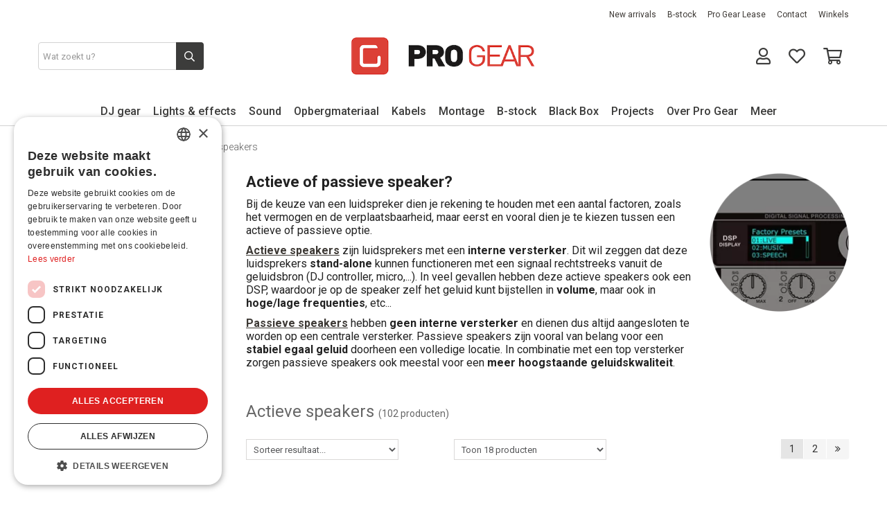

--- FILE ---
content_type: text/html;charset=UTF-8
request_url: https://www.progear.be/nl/sound/speakers/actievespeakers
body_size: 57678
content:


<!DOCTYPE html>

<html  lang="nl" >

	
		
		
		
	

	
	<head>
	<meta charset="utf-8" />
	<meta name="viewport" content="width=device-width, initial-scale=1, maximum-scale=5">
	<meta name="mobile-web-app-capable" content="yes">
	
		<title>Actieve speakers</title>
		<meta name="description" content="Actieve speakers, ook wel powered speakers genoemd, zijn essentieel voor elke muziekliefhebber of professionele geluidsinstallatie. In tegenstelling tot passieve luidsprekers hebben actieve luidsprekers een ingebouwde versterker, waardoor er geen aparte voedingsbron nodig is. Dit maakt ze een handige en eenvoudig te gebruiken optie voor een verscheidenheid aan instellingen, waaronder home audio systemen, feesten en live evenementen. Met functies als meerdere ingangen, EQ-bediening en draadloze connectiviteit bieden actieve luidsprekers eindeloze mogelijkheden om uw geluid aan te passen en te verbeteren. Of u nu een beginner of een professional bent, actieve luidsprekers zijn een onmisbaar onderdeel van elk geluidssysteem. Bekijk onze selectie van de beste actieve luidsprekers van topmerken als Pioneer DJ en ervaar geluid van hoge kwaliteit als nooit tevoren." />

		
	<link
		
			rel="preconnect"
			
			
			href="https://prosteps.cloudimg.io"
		
	/>

	<link
		
			rel="canonical"
			
			
			href="https://www.progear.be/nl/sound/speakers/actievespeakers"
		
	/>

	<link
		
			rel="next"
			
			
			href="https://www.progear.be/nl/sound/speakers/actievespeakers?page=2"
		
	/>



	<meta
		
			
			property="og:title"
			content="Actieve speakers"
		
	/>

	<meta
		
			
			property="og:url"
			content="https://www.progear.be/nl/sound/speakers/actievespeakers"
		
	/>

	<meta
		
			
			property="og:type"
			content="website"
		
	/>

	<meta
		
			
			property="og:description"
			content="Actieve speakers, ook wel powered speakers genoemd, zijn essentieel voor elke muziekliefhebber of professionele geluidsinstallatie. In tegenstelling tot passieve luidsprekers hebben actieve luidsprekers een ingebouwde versterker, waardoor er geen aparte voedingsbron nodig is. Dit maakt ze een handige en eenvoudig te gebruiken optie voor een verscheidenheid aan instellingen, waaronder home audio systemen, feesten en live evenementen. Met functies als meerdere ingangen, EQ-bediening en draadloze connectiviteit bieden actieve luidsprekers eindeloze mogelijkheden om uw geluid aan te passen en te verbeteren. Of u nu een beginner of een professional bent, actieve luidsprekers zijn een onmisbaar onderdeel van elk geluidssysteem. Bekijk onze selectie van de beste actieve luidsprekers van topmerken als Pioneer DJ en ervaar geluid van hoge kwaliteit als nooit tevoren."
		
	/>




	
	<script type="application/ld+json">
		[{"itemListElement":[{"item":"https://www.progear.be/nl/product/list//","position":1,"@type":"ListItem","name":""},{"item":"https://www.progear.be/nl/sound","position":2,"@type":"ListItem","name":"Sound"},{"item":"https://www.progear.be/nl/sound/speakers","position":3,"@type":"ListItem","name":"Speakers"},{"position":4,"@type":"ListItem","name":"Actieve speakers"}],"@context":"https://schema.org","@type":"BreadcrumbList"},{"potentialAction":{"@type":"SearchAction","query-input":"required name=search_term_string","target":"https://www.progear.be/product/search?keyword={search_term_string}"},"@context":"https://schema.org","@type":"WebSite","url":"https://www.progear.be"}]
	</script>


	

	
	
		
		
		
<script type="text/javascript">window.NREUM||(NREUM={});NREUM.info={"errorBeacon":"bam.nr-data.net","licenseKey":"76c0965b43","agent":"","beacon":"bam.nr-data.net","applicationTime":1157,"applicationID":"1067961140","transactionName":"Z1xUMUpRCkdUV0UIWF4WZQBKRghRQRtyJ3p8alMXTlwBQA==","queueTime":0};
(window.NREUM||(NREUM={})).init={privacy:{cookies_enabled:true},ajax:{deny_list:["bam.nr-data.net"]},feature_flags:["soft_nav"],distributed_tracing:{enabled:true}};(window.NREUM||(NREUM={})).loader_config={agentID:"1103281113",accountID:"1447715",trustKey:"1447715",xpid:"VQIDVlFSDRABVFdVDgcGV1AB",licenseKey:"76c0965b43",applicationID:"1067961140",browserID:"1103281113"};;/*! For license information please see nr-loader-spa-1.307.0.min.js.LICENSE.txt */
(()=>{var e,t,r={384:(e,t,r)=>{"use strict";r.d(t,{NT:()=>a,US:()=>u,Zm:()=>o,bQ:()=>d,dV:()=>c,pV:()=>l});var n=r(6154),i=r(1863),s=r(1910);const a={beacon:"bam.nr-data.net",errorBeacon:"bam.nr-data.net"};function o(){return n.gm.NREUM||(n.gm.NREUM={}),void 0===n.gm.newrelic&&(n.gm.newrelic=n.gm.NREUM),n.gm.NREUM}function c(){let e=o();return e.o||(e.o={ST:n.gm.setTimeout,SI:n.gm.setImmediate||n.gm.setInterval,CT:n.gm.clearTimeout,XHR:n.gm.XMLHttpRequest,REQ:n.gm.Request,EV:n.gm.Event,PR:n.gm.Promise,MO:n.gm.MutationObserver,FETCH:n.gm.fetch,WS:n.gm.WebSocket},(0,s.i)(...Object.values(e.o))),e}function d(e,t){let r=o();r.initializedAgents??={},t.initializedAt={ms:(0,i.t)(),date:new Date},r.initializedAgents[e]=t}function u(e,t){o()[e]=t}function l(){return function(){let e=o();const t=e.info||{};e.info={beacon:a.beacon,errorBeacon:a.errorBeacon,...t}}(),function(){let e=o();const t=e.init||{};e.init={...t}}(),c(),function(){let e=o();const t=e.loader_config||{};e.loader_config={...t}}(),o()}},782:(e,t,r)=>{"use strict";r.d(t,{T:()=>n});const n=r(860).K7.pageViewTiming},860:(e,t,r)=>{"use strict";r.d(t,{$J:()=>u,K7:()=>c,P3:()=>d,XX:()=>i,Yy:()=>o,df:()=>s,qY:()=>n,v4:()=>a});const n="events",i="jserrors",s="browser/blobs",a="rum",o="browser/logs",c={ajax:"ajax",genericEvents:"generic_events",jserrors:i,logging:"logging",metrics:"metrics",pageAction:"page_action",pageViewEvent:"page_view_event",pageViewTiming:"page_view_timing",sessionReplay:"session_replay",sessionTrace:"session_trace",softNav:"soft_navigations",spa:"spa"},d={[c.pageViewEvent]:1,[c.pageViewTiming]:2,[c.metrics]:3,[c.jserrors]:4,[c.spa]:5,[c.ajax]:6,[c.sessionTrace]:7,[c.softNav]:8,[c.sessionReplay]:9,[c.logging]:10,[c.genericEvents]:11},u={[c.pageViewEvent]:a,[c.pageViewTiming]:n,[c.ajax]:n,[c.spa]:n,[c.softNav]:n,[c.metrics]:i,[c.jserrors]:i,[c.sessionTrace]:s,[c.sessionReplay]:s,[c.logging]:o,[c.genericEvents]:"ins"}},944:(e,t,r)=>{"use strict";r.d(t,{R:()=>i});var n=r(3241);function i(e,t){"function"==typeof console.debug&&(console.debug("New Relic Warning: https://github.com/newrelic/newrelic-browser-agent/blob/main/docs/warning-codes.md#".concat(e),t),(0,n.W)({agentIdentifier:null,drained:null,type:"data",name:"warn",feature:"warn",data:{code:e,secondary:t}}))}},993:(e,t,r)=>{"use strict";r.d(t,{A$:()=>s,ET:()=>a,TZ:()=>o,p_:()=>i});var n=r(860);const i={ERROR:"ERROR",WARN:"WARN",INFO:"INFO",DEBUG:"DEBUG",TRACE:"TRACE"},s={OFF:0,ERROR:1,WARN:2,INFO:3,DEBUG:4,TRACE:5},a="log",o=n.K7.logging},1687:(e,t,r)=>{"use strict";r.d(t,{Ak:()=>d,Ze:()=>h,x3:()=>u});var n=r(3241),i=r(7836),s=r(3606),a=r(860),o=r(2646);const c={};function d(e,t){const r={staged:!1,priority:a.P3[t]||0};l(e),c[e].get(t)||c[e].set(t,r)}function u(e,t){e&&c[e]&&(c[e].get(t)&&c[e].delete(t),p(e,t,!1),c[e].size&&f(e))}function l(e){if(!e)throw new Error("agentIdentifier required");c[e]||(c[e]=new Map)}function h(e="",t="feature",r=!1){if(l(e),!e||!c[e].get(t)||r)return p(e,t);c[e].get(t).staged=!0,f(e)}function f(e){const t=Array.from(c[e]);t.every(([e,t])=>t.staged)&&(t.sort((e,t)=>e[1].priority-t[1].priority),t.forEach(([t])=>{c[e].delete(t),p(e,t)}))}function p(e,t,r=!0){const a=e?i.ee.get(e):i.ee,c=s.i.handlers;if(!a.aborted&&a.backlog&&c){if((0,n.W)({agentIdentifier:e,type:"lifecycle",name:"drain",feature:t}),r){const e=a.backlog[t],r=c[t];if(r){for(let t=0;e&&t<e.length;++t)g(e[t],r);Object.entries(r).forEach(([e,t])=>{Object.values(t||{}).forEach(t=>{t[0]?.on&&t[0]?.context()instanceof o.y&&t[0].on(e,t[1])})})}}a.isolatedBacklog||delete c[t],a.backlog[t]=null,a.emit("drain-"+t,[])}}function g(e,t){var r=e[1];Object.values(t[r]||{}).forEach(t=>{var r=e[0];if(t[0]===r){var n=t[1],i=e[3],s=e[2];n.apply(i,s)}})}},1738:(e,t,r)=>{"use strict";r.d(t,{U:()=>f,Y:()=>h});var n=r(3241),i=r(9908),s=r(1863),a=r(944),o=r(5701),c=r(3969),d=r(8362),u=r(860),l=r(4261);function h(e,t,r,s){const h=s||r;!h||h[e]&&h[e]!==d.d.prototype[e]||(h[e]=function(){(0,i.p)(c.xV,["API/"+e+"/called"],void 0,u.K7.metrics,r.ee),(0,n.W)({agentIdentifier:r.agentIdentifier,drained:!!o.B?.[r.agentIdentifier],type:"data",name:"api",feature:l.Pl+e,data:{}});try{return t.apply(this,arguments)}catch(e){(0,a.R)(23,e)}})}function f(e,t,r,n,a){const o=e.info;null===r?delete o.jsAttributes[t]:o.jsAttributes[t]=r,(a||null===r)&&(0,i.p)(l.Pl+n,[(0,s.t)(),t,r],void 0,"session",e.ee)}},1741:(e,t,r)=>{"use strict";r.d(t,{W:()=>s});var n=r(944),i=r(4261);class s{#e(e,...t){if(this[e]!==s.prototype[e])return this[e](...t);(0,n.R)(35,e)}addPageAction(e,t){return this.#e(i.hG,e,t)}register(e){return this.#e(i.eY,e)}recordCustomEvent(e,t){return this.#e(i.fF,e,t)}setPageViewName(e,t){return this.#e(i.Fw,e,t)}setCustomAttribute(e,t,r){return this.#e(i.cD,e,t,r)}noticeError(e,t){return this.#e(i.o5,e,t)}setUserId(e,t=!1){return this.#e(i.Dl,e,t)}setApplicationVersion(e){return this.#e(i.nb,e)}setErrorHandler(e){return this.#e(i.bt,e)}addRelease(e,t){return this.#e(i.k6,e,t)}log(e,t){return this.#e(i.$9,e,t)}start(){return this.#e(i.d3)}finished(e){return this.#e(i.BL,e)}recordReplay(){return this.#e(i.CH)}pauseReplay(){return this.#e(i.Tb)}addToTrace(e){return this.#e(i.U2,e)}setCurrentRouteName(e){return this.#e(i.PA,e)}interaction(e){return this.#e(i.dT,e)}wrapLogger(e,t,r){return this.#e(i.Wb,e,t,r)}measure(e,t){return this.#e(i.V1,e,t)}consent(e){return this.#e(i.Pv,e)}}},1863:(e,t,r)=>{"use strict";function n(){return Math.floor(performance.now())}r.d(t,{t:()=>n})},1910:(e,t,r)=>{"use strict";r.d(t,{i:()=>s});var n=r(944);const i=new Map;function s(...e){return e.every(e=>{if(i.has(e))return i.get(e);const t="function"==typeof e?e.toString():"",r=t.includes("[native code]"),s=t.includes("nrWrapper");return r||s||(0,n.R)(64,e?.name||t),i.set(e,r),r})}},2555:(e,t,r)=>{"use strict";r.d(t,{D:()=>o,f:()=>a});var n=r(384),i=r(8122);const s={beacon:n.NT.beacon,errorBeacon:n.NT.errorBeacon,licenseKey:void 0,applicationID:void 0,sa:void 0,queueTime:void 0,applicationTime:void 0,ttGuid:void 0,user:void 0,account:void 0,product:void 0,extra:void 0,jsAttributes:{},userAttributes:void 0,atts:void 0,transactionName:void 0,tNamePlain:void 0};function a(e){try{return!!e.licenseKey&&!!e.errorBeacon&&!!e.applicationID}catch(e){return!1}}const o=e=>(0,i.a)(e,s)},2614:(e,t,r)=>{"use strict";r.d(t,{BB:()=>a,H3:()=>n,g:()=>d,iL:()=>c,tS:()=>o,uh:()=>i,wk:()=>s});const n="NRBA",i="SESSION",s=144e5,a=18e5,o={STARTED:"session-started",PAUSE:"session-pause",RESET:"session-reset",RESUME:"session-resume",UPDATE:"session-update"},c={SAME_TAB:"same-tab",CROSS_TAB:"cross-tab"},d={OFF:0,FULL:1,ERROR:2}},2646:(e,t,r)=>{"use strict";r.d(t,{y:()=>n});class n{constructor(e){this.contextId=e}}},2843:(e,t,r)=>{"use strict";r.d(t,{G:()=>s,u:()=>i});var n=r(3878);function i(e,t=!1,r,i){(0,n.DD)("visibilitychange",function(){if(t)return void("hidden"===document.visibilityState&&e());e(document.visibilityState)},r,i)}function s(e,t,r){(0,n.sp)("pagehide",e,t,r)}},3241:(e,t,r)=>{"use strict";r.d(t,{W:()=>s});var n=r(6154);const i="newrelic";function s(e={}){try{n.gm.dispatchEvent(new CustomEvent(i,{detail:e}))}catch(e){}}},3304:(e,t,r)=>{"use strict";r.d(t,{A:()=>s});var n=r(7836);const i=()=>{const e=new WeakSet;return(t,r)=>{if("object"==typeof r&&null!==r){if(e.has(r))return;e.add(r)}return r}};function s(e){try{return JSON.stringify(e,i())??""}catch(e){try{n.ee.emit("internal-error",[e])}catch(e){}return""}}},3333:(e,t,r)=>{"use strict";r.d(t,{$v:()=>u,TZ:()=>n,Xh:()=>c,Zp:()=>i,kd:()=>d,mq:()=>o,nf:()=>a,qN:()=>s});const n=r(860).K7.genericEvents,i=["auxclick","click","copy","keydown","paste","scrollend"],s=["focus","blur"],a=4,o=1e3,c=2e3,d=["PageAction","UserAction","BrowserPerformance"],u={RESOURCES:"experimental.resources",REGISTER:"register"}},3434:(e,t,r)=>{"use strict";r.d(t,{Jt:()=>s,YM:()=>d});var n=r(7836),i=r(5607);const s="nr@original:".concat(i.W),a=50;var o=Object.prototype.hasOwnProperty,c=!1;function d(e,t){return e||(e=n.ee),r.inPlace=function(e,t,n,i,s){n||(n="");const a="-"===n.charAt(0);for(let o=0;o<t.length;o++){const c=t[o],d=e[c];l(d)||(e[c]=r(d,a?c+n:n,i,c,s))}},r.flag=s,r;function r(t,r,n,c,d){return l(t)?t:(r||(r=""),nrWrapper[s]=t,function(e,t,r){if(Object.defineProperty&&Object.keys)try{return Object.keys(e).forEach(function(r){Object.defineProperty(t,r,{get:function(){return e[r]},set:function(t){return e[r]=t,t}})}),t}catch(e){u([e],r)}for(var n in e)o.call(e,n)&&(t[n]=e[n])}(t,nrWrapper,e),nrWrapper);function nrWrapper(){var s,o,l,h;let f;try{o=this,s=[...arguments],l="function"==typeof n?n(s,o):n||{}}catch(t){u([t,"",[s,o,c],l],e)}i(r+"start",[s,o,c],l,d);const p=performance.now();let g;try{return h=t.apply(o,s),g=performance.now(),h}catch(e){throw g=performance.now(),i(r+"err",[s,o,e],l,d),f=e,f}finally{const e=g-p,t={start:p,end:g,duration:e,isLongTask:e>=a,methodName:c,thrownError:f};t.isLongTask&&i("long-task",[t,o],l,d),i(r+"end",[s,o,h],l,d)}}}function i(r,n,i,s){if(!c||t){var a=c;c=!0;try{e.emit(r,n,i,t,s)}catch(t){u([t,r,n,i],e)}c=a}}}function u(e,t){t||(t=n.ee);try{t.emit("internal-error",e)}catch(e){}}function l(e){return!(e&&"function"==typeof e&&e.apply&&!e[s])}},3606:(e,t,r)=>{"use strict";r.d(t,{i:()=>s});var n=r(9908);s.on=a;var i=s.handlers={};function s(e,t,r,s){a(s||n.d,i,e,t,r)}function a(e,t,r,i,s){s||(s="feature"),e||(e=n.d);var a=t[s]=t[s]||{};(a[r]=a[r]||[]).push([e,i])}},3738:(e,t,r)=>{"use strict";r.d(t,{He:()=>i,Kp:()=>o,Lc:()=>d,Rz:()=>u,TZ:()=>n,bD:()=>s,d3:()=>a,jx:()=>l,sl:()=>h,uP:()=>c});const n=r(860).K7.sessionTrace,i="bstResource",s="resource",a="-start",o="-end",c="fn"+a,d="fn"+o,u="pushState",l=1e3,h=3e4},3785:(e,t,r)=>{"use strict";r.d(t,{R:()=>c,b:()=>d});var n=r(9908),i=r(1863),s=r(860),a=r(3969),o=r(993);function c(e,t,r={},c=o.p_.INFO,d=!0,u,l=(0,i.t)()){(0,n.p)(a.xV,["API/logging/".concat(c.toLowerCase(),"/called")],void 0,s.K7.metrics,e),(0,n.p)(o.ET,[l,t,r,c,d,u],void 0,s.K7.logging,e)}function d(e){return"string"==typeof e&&Object.values(o.p_).some(t=>t===e.toUpperCase().trim())}},3878:(e,t,r)=>{"use strict";function n(e,t){return{capture:e,passive:!1,signal:t}}function i(e,t,r=!1,i){window.addEventListener(e,t,n(r,i))}function s(e,t,r=!1,i){document.addEventListener(e,t,n(r,i))}r.d(t,{DD:()=>s,jT:()=>n,sp:()=>i})},3962:(e,t,r)=>{"use strict";r.d(t,{AM:()=>a,O2:()=>l,OV:()=>s,Qu:()=>h,TZ:()=>c,ih:()=>f,pP:()=>o,t1:()=>u,tC:()=>i,wD:()=>d});var n=r(860);const i=["click","keydown","submit"],s="popstate",a="api",o="initialPageLoad",c=n.K7.softNav,d=5e3,u=500,l={INITIAL_PAGE_LOAD:"",ROUTE_CHANGE:1,UNSPECIFIED:2},h={INTERACTION:1,AJAX:2,CUSTOM_END:3,CUSTOM_TRACER:4},f={IP:"in progress",PF:"pending finish",FIN:"finished",CAN:"cancelled"}},3969:(e,t,r)=>{"use strict";r.d(t,{TZ:()=>n,XG:()=>o,rs:()=>i,xV:()=>a,z_:()=>s});const n=r(860).K7.metrics,i="sm",s="cm",a="storeSupportabilityMetrics",o="storeEventMetrics"},4234:(e,t,r)=>{"use strict";r.d(t,{W:()=>s});var n=r(7836),i=r(1687);class s{constructor(e,t){this.agentIdentifier=e,this.ee=n.ee.get(e),this.featureName=t,this.blocked=!1}deregisterDrain(){(0,i.x3)(this.agentIdentifier,this.featureName)}}},4261:(e,t,r)=>{"use strict";r.d(t,{$9:()=>u,BL:()=>c,CH:()=>p,Dl:()=>R,Fw:()=>w,PA:()=>v,Pl:()=>n,Pv:()=>A,Tb:()=>h,U2:()=>a,V1:()=>E,Wb:()=>T,bt:()=>y,cD:()=>b,d3:()=>x,dT:()=>d,eY:()=>g,fF:()=>f,hG:()=>s,hw:()=>i,k6:()=>o,nb:()=>m,o5:()=>l});const n="api-",i=n+"ixn-",s="addPageAction",a="addToTrace",o="addRelease",c="finished",d="interaction",u="log",l="noticeError",h="pauseReplay",f="recordCustomEvent",p="recordReplay",g="register",m="setApplicationVersion",v="setCurrentRouteName",b="setCustomAttribute",y="setErrorHandler",w="setPageViewName",R="setUserId",x="start",T="wrapLogger",E="measure",A="consent"},4387:(e,t,r)=>{"use strict";function n(e={}){return!(!e.id||!e.name)}function i(e){return"string"==typeof e&&e.trim().length<501||"number"==typeof e}function s(e,t){if(2!==t?.harvestEndpointVersion)return{};const r=t.agentRef.runtime.appMetadata.agents[0].entityGuid;return n(e)?{"source.id":e.id,"source.name":e.name,"source.type":e.type,"parent.id":e.parent?.id||r}:{"entity.guid":r,appId:t.agentRef.info.applicationID}}r.d(t,{Ux:()=>s,c7:()=>n,yo:()=>i})},5205:(e,t,r)=>{"use strict";r.d(t,{j:()=>S});var n=r(384),i=r(1741);var s=r(2555),a=r(3333);const o=e=>{if(!e||"string"!=typeof e)return!1;try{document.createDocumentFragment().querySelector(e)}catch{return!1}return!0};var c=r(2614),d=r(944),u=r(8122);const l="[data-nr-mask]",h=e=>(0,u.a)(e,(()=>{const e={feature_flags:[],experimental:{allow_registered_children:!1,resources:!1},mask_selector:"*",block_selector:"[data-nr-block]",mask_input_options:{color:!1,date:!1,"datetime-local":!1,email:!1,month:!1,number:!1,range:!1,search:!1,tel:!1,text:!1,time:!1,url:!1,week:!1,textarea:!1,select:!1,password:!0}};return{ajax:{deny_list:void 0,block_internal:!0,enabled:!0,autoStart:!0},api:{get allow_registered_children(){return e.feature_flags.includes(a.$v.REGISTER)||e.experimental.allow_registered_children},set allow_registered_children(t){e.experimental.allow_registered_children=t},duplicate_registered_data:!1},browser_consent_mode:{enabled:!1},distributed_tracing:{enabled:void 0,exclude_newrelic_header:void 0,cors_use_newrelic_header:void 0,cors_use_tracecontext_headers:void 0,allowed_origins:void 0},get feature_flags(){return e.feature_flags},set feature_flags(t){e.feature_flags=t},generic_events:{enabled:!0,autoStart:!0},harvest:{interval:30},jserrors:{enabled:!0,autoStart:!0},logging:{enabled:!0,autoStart:!0},metrics:{enabled:!0,autoStart:!0},obfuscate:void 0,page_action:{enabled:!0},page_view_event:{enabled:!0,autoStart:!0},page_view_timing:{enabled:!0,autoStart:!0},performance:{capture_marks:!1,capture_measures:!1,capture_detail:!0,resources:{get enabled(){return e.feature_flags.includes(a.$v.RESOURCES)||e.experimental.resources},set enabled(t){e.experimental.resources=t},asset_types:[],first_party_domains:[],ignore_newrelic:!0}},privacy:{cookies_enabled:!0},proxy:{assets:void 0,beacon:void 0},session:{expiresMs:c.wk,inactiveMs:c.BB},session_replay:{autoStart:!0,enabled:!1,preload:!1,sampling_rate:10,error_sampling_rate:100,collect_fonts:!1,inline_images:!1,fix_stylesheets:!0,mask_all_inputs:!0,get mask_text_selector(){return e.mask_selector},set mask_text_selector(t){o(t)?e.mask_selector="".concat(t,",").concat(l):""===t||null===t?e.mask_selector=l:(0,d.R)(5,t)},get block_class(){return"nr-block"},get ignore_class(){return"nr-ignore"},get mask_text_class(){return"nr-mask"},get block_selector(){return e.block_selector},set block_selector(t){o(t)?e.block_selector+=",".concat(t):""!==t&&(0,d.R)(6,t)},get mask_input_options(){return e.mask_input_options},set mask_input_options(t){t&&"object"==typeof t?e.mask_input_options={...t,password:!0}:(0,d.R)(7,t)}},session_trace:{enabled:!0,autoStart:!0},soft_navigations:{enabled:!0,autoStart:!0},spa:{enabled:!0,autoStart:!0},ssl:void 0,user_actions:{enabled:!0,elementAttributes:["id","className","tagName","type"]}}})());var f=r(6154),p=r(9324);let g=0;const m={buildEnv:p.F3,distMethod:p.Xs,version:p.xv,originTime:f.WN},v={consented:!1},b={appMetadata:{},get consented(){return this.session?.state?.consent||v.consented},set consented(e){v.consented=e},customTransaction:void 0,denyList:void 0,disabled:!1,harvester:void 0,isolatedBacklog:!1,isRecording:!1,loaderType:void 0,maxBytes:3e4,obfuscator:void 0,onerror:void 0,ptid:void 0,releaseIds:{},session:void 0,timeKeeper:void 0,registeredEntities:[],jsAttributesMetadata:{bytes:0},get harvestCount(){return++g}},y=e=>{const t=(0,u.a)(e,b),r=Object.keys(m).reduce((e,t)=>(e[t]={value:m[t],writable:!1,configurable:!0,enumerable:!0},e),{});return Object.defineProperties(t,r)};var w=r(5701);const R=e=>{const t=e.startsWith("http");e+="/",r.p=t?e:"https://"+e};var x=r(7836),T=r(3241);const E={accountID:void 0,trustKey:void 0,agentID:void 0,licenseKey:void 0,applicationID:void 0,xpid:void 0},A=e=>(0,u.a)(e,E),_=new Set;function S(e,t={},r,a){let{init:o,info:c,loader_config:d,runtime:u={},exposed:l=!0}=t;if(!c){const e=(0,n.pV)();o=e.init,c=e.info,d=e.loader_config}e.init=h(o||{}),e.loader_config=A(d||{}),c.jsAttributes??={},f.bv&&(c.jsAttributes.isWorker=!0),e.info=(0,s.D)(c);const p=e.init,g=[c.beacon,c.errorBeacon];_.has(e.agentIdentifier)||(p.proxy.assets&&(R(p.proxy.assets),g.push(p.proxy.assets)),p.proxy.beacon&&g.push(p.proxy.beacon),e.beacons=[...g],function(e){const t=(0,n.pV)();Object.getOwnPropertyNames(i.W.prototype).forEach(r=>{const n=i.W.prototype[r];if("function"!=typeof n||"constructor"===n)return;let s=t[r];e[r]&&!1!==e.exposed&&"micro-agent"!==e.runtime?.loaderType&&(t[r]=(...t)=>{const n=e[r](...t);return s?s(...t):n})})}(e),(0,n.US)("activatedFeatures",w.B)),u.denyList=[...p.ajax.deny_list||[],...p.ajax.block_internal?g:[]],u.ptid=e.agentIdentifier,u.loaderType=r,e.runtime=y(u),_.has(e.agentIdentifier)||(e.ee=x.ee.get(e.agentIdentifier),e.exposed=l,(0,T.W)({agentIdentifier:e.agentIdentifier,drained:!!w.B?.[e.agentIdentifier],type:"lifecycle",name:"initialize",feature:void 0,data:e.config})),_.add(e.agentIdentifier)}},5270:(e,t,r)=>{"use strict";r.d(t,{Aw:()=>a,SR:()=>s,rF:()=>o});var n=r(384),i=r(7767);function s(e){return!!(0,n.dV)().o.MO&&(0,i.V)(e)&&!0===e?.session_trace.enabled}function a(e){return!0===e?.session_replay.preload&&s(e)}function o(e,t){try{if("string"==typeof t?.type){if("password"===t.type.toLowerCase())return"*".repeat(e?.length||0);if(void 0!==t?.dataset?.nrUnmask||t?.classList?.contains("nr-unmask"))return e}}catch(e){}return"string"==typeof e?e.replace(/[\S]/g,"*"):"*".repeat(e?.length||0)}},5289:(e,t,r)=>{"use strict";r.d(t,{GG:()=>a,Qr:()=>c,sB:()=>o});var n=r(3878),i=r(6389);function s(){return"undefined"==typeof document||"complete"===document.readyState}function a(e,t){if(s())return e();const r=(0,i.J)(e),a=setInterval(()=>{s()&&(clearInterval(a),r())},500);(0,n.sp)("load",r,t)}function o(e){if(s())return e();(0,n.DD)("DOMContentLoaded",e)}function c(e){if(s())return e();(0,n.sp)("popstate",e)}},5607:(e,t,r)=>{"use strict";r.d(t,{W:()=>n});const n=(0,r(9566).bz)()},5701:(e,t,r)=>{"use strict";r.d(t,{B:()=>s,t:()=>a});var n=r(3241);const i=new Set,s={};function a(e,t){const r=t.agentIdentifier;s[r]??={},e&&"object"==typeof e&&(i.has(r)||(t.ee.emit("rumresp",[e]),s[r]=e,i.add(r),(0,n.W)({agentIdentifier:r,loaded:!0,drained:!0,type:"lifecycle",name:"load",feature:void 0,data:e})))}},6154:(e,t,r)=>{"use strict";r.d(t,{OF:()=>d,RI:()=>i,WN:()=>h,bv:()=>s,eN:()=>f,gm:()=>a,lR:()=>l,m:()=>c,mw:()=>o,sb:()=>u});var n=r(1863);const i="undefined"!=typeof window&&!!window.document,s="undefined"!=typeof WorkerGlobalScope&&("undefined"!=typeof self&&self instanceof WorkerGlobalScope&&self.navigator instanceof WorkerNavigator||"undefined"!=typeof globalThis&&globalThis instanceof WorkerGlobalScope&&globalThis.navigator instanceof WorkerNavigator),a=i?window:"undefined"!=typeof WorkerGlobalScope&&("undefined"!=typeof self&&self instanceof WorkerGlobalScope&&self||"undefined"!=typeof globalThis&&globalThis instanceof WorkerGlobalScope&&globalThis),o=Boolean("hidden"===a?.document?.visibilityState),c=""+a?.location,d=/iPad|iPhone|iPod/.test(a.navigator?.userAgent),u=d&&"undefined"==typeof SharedWorker,l=(()=>{const e=a.navigator?.userAgent?.match(/Firefox[/\s](\d+\.\d+)/);return Array.isArray(e)&&e.length>=2?+e[1]:0})(),h=Date.now()-(0,n.t)(),f=()=>"undefined"!=typeof PerformanceNavigationTiming&&a?.performance?.getEntriesByType("navigation")?.[0]?.responseStart},6344:(e,t,r)=>{"use strict";r.d(t,{BB:()=>u,Qb:()=>l,TZ:()=>i,Ug:()=>a,Vh:()=>s,_s:()=>o,bc:()=>d,yP:()=>c});var n=r(2614);const i=r(860).K7.sessionReplay,s="errorDuringReplay",a=.12,o={DomContentLoaded:0,Load:1,FullSnapshot:2,IncrementalSnapshot:3,Meta:4,Custom:5},c={[n.g.ERROR]:15e3,[n.g.FULL]:3e5,[n.g.OFF]:0},d={RESET:{message:"Session was reset",sm:"Reset"},IMPORT:{message:"Recorder failed to import",sm:"Import"},TOO_MANY:{message:"429: Too Many Requests",sm:"Too-Many"},TOO_BIG:{message:"Payload was too large",sm:"Too-Big"},CROSS_TAB:{message:"Session Entity was set to OFF on another tab",sm:"Cross-Tab"},ENTITLEMENTS:{message:"Session Replay is not allowed and will not be started",sm:"Entitlement"}},u=5e3,l={API:"api",RESUME:"resume",SWITCH_TO_FULL:"switchToFull",INITIALIZE:"initialize",PRELOAD:"preload"}},6389:(e,t,r)=>{"use strict";function n(e,t=500,r={}){const n=r?.leading||!1;let i;return(...r)=>{n&&void 0===i&&(e.apply(this,r),i=setTimeout(()=>{i=clearTimeout(i)},t)),n||(clearTimeout(i),i=setTimeout(()=>{e.apply(this,r)},t))}}function i(e){let t=!1;return(...r)=>{t||(t=!0,e.apply(this,r))}}r.d(t,{J:()=>i,s:()=>n})},6630:(e,t,r)=>{"use strict";r.d(t,{T:()=>n});const n=r(860).K7.pageViewEvent},6774:(e,t,r)=>{"use strict";r.d(t,{T:()=>n});const n=r(860).K7.jserrors},7295:(e,t,r)=>{"use strict";r.d(t,{Xv:()=>a,gX:()=>i,iW:()=>s});var n=[];function i(e){if(!e||s(e))return!1;if(0===n.length)return!0;if("*"===n[0].hostname)return!1;for(var t=0;t<n.length;t++){var r=n[t];if(r.hostname.test(e.hostname)&&r.pathname.test(e.pathname))return!1}return!0}function s(e){return void 0===e.hostname}function a(e){if(n=[],e&&e.length)for(var t=0;t<e.length;t++){let r=e[t];if(!r)continue;if("*"===r)return void(n=[{hostname:"*"}]);0===r.indexOf("http://")?r=r.substring(7):0===r.indexOf("https://")&&(r=r.substring(8));const i=r.indexOf("/");let s,a;i>0?(s=r.substring(0,i),a=r.substring(i)):(s=r,a="*");let[c]=s.split(":");n.push({hostname:o(c),pathname:o(a,!0)})}}function o(e,t=!1){const r=e.replace(/[.+?^${}()|[\]\\]/g,e=>"\\"+e).replace(/\*/g,".*?");return new RegExp((t?"^":"")+r+"$")}},7485:(e,t,r)=>{"use strict";r.d(t,{D:()=>i});var n=r(6154);function i(e){if(0===(e||"").indexOf("data:"))return{protocol:"data"};try{const t=new URL(e,location.href),r={port:t.port,hostname:t.hostname,pathname:t.pathname,search:t.search,protocol:t.protocol.slice(0,t.protocol.indexOf(":")),sameOrigin:t.protocol===n.gm?.location?.protocol&&t.host===n.gm?.location?.host};return r.port&&""!==r.port||("http:"===t.protocol&&(r.port="80"),"https:"===t.protocol&&(r.port="443")),r.pathname&&""!==r.pathname?r.pathname.startsWith("/")||(r.pathname="/".concat(r.pathname)):r.pathname="/",r}catch(e){return{}}}},7699:(e,t,r)=>{"use strict";r.d(t,{It:()=>s,KC:()=>o,No:()=>i,qh:()=>a});var n=r(860);const i=16e3,s=1e6,a="SESSION_ERROR",o={[n.K7.logging]:!0,[n.K7.genericEvents]:!1,[n.K7.jserrors]:!1,[n.K7.ajax]:!1}},7767:(e,t,r)=>{"use strict";r.d(t,{V:()=>i});var n=r(6154);const i=e=>n.RI&&!0===e?.privacy.cookies_enabled},7836:(e,t,r)=>{"use strict";r.d(t,{P:()=>o,ee:()=>c});var n=r(384),i=r(8990),s=r(2646),a=r(5607);const o="nr@context:".concat(a.W),c=function e(t,r){var n={},a={},u={},l=!1;try{l=16===r.length&&d.initializedAgents?.[r]?.runtime.isolatedBacklog}catch(e){}var h={on:p,addEventListener:p,removeEventListener:function(e,t){var r=n[e];if(!r)return;for(var i=0;i<r.length;i++)r[i]===t&&r.splice(i,1)},emit:function(e,r,n,i,s){!1!==s&&(s=!0);if(c.aborted&&!i)return;t&&s&&t.emit(e,r,n);var o=f(n);g(e).forEach(e=>{e.apply(o,r)});var d=v()[a[e]];d&&d.push([h,e,r,o]);return o},get:m,listeners:g,context:f,buffer:function(e,t){const r=v();if(t=t||"feature",h.aborted)return;Object.entries(e||{}).forEach(([e,n])=>{a[n]=t,t in r||(r[t]=[])})},abort:function(){h._aborted=!0,Object.keys(h.backlog).forEach(e=>{delete h.backlog[e]})},isBuffering:function(e){return!!v()[a[e]]},debugId:r,backlog:l?{}:t&&"object"==typeof t.backlog?t.backlog:{},isolatedBacklog:l};return Object.defineProperty(h,"aborted",{get:()=>{let e=h._aborted||!1;return e||(t&&(e=t.aborted),e)}}),h;function f(e){return e&&e instanceof s.y?e:e?(0,i.I)(e,o,()=>new s.y(o)):new s.y(o)}function p(e,t){n[e]=g(e).concat(t)}function g(e){return n[e]||[]}function m(t){return u[t]=u[t]||e(h,t)}function v(){return h.backlog}}(void 0,"globalEE"),d=(0,n.Zm)();d.ee||(d.ee=c)},8122:(e,t,r)=>{"use strict";r.d(t,{a:()=>i});var n=r(944);function i(e,t){try{if(!e||"object"!=typeof e)return(0,n.R)(3);if(!t||"object"!=typeof t)return(0,n.R)(4);const r=Object.create(Object.getPrototypeOf(t),Object.getOwnPropertyDescriptors(t)),s=0===Object.keys(r).length?e:r;for(let a in s)if(void 0!==e[a])try{if(null===e[a]){r[a]=null;continue}Array.isArray(e[a])&&Array.isArray(t[a])?r[a]=Array.from(new Set([...e[a],...t[a]])):"object"==typeof e[a]&&"object"==typeof t[a]?r[a]=i(e[a],t[a]):r[a]=e[a]}catch(e){r[a]||(0,n.R)(1,e)}return r}catch(e){(0,n.R)(2,e)}}},8139:(e,t,r)=>{"use strict";r.d(t,{u:()=>h});var n=r(7836),i=r(3434),s=r(8990),a=r(6154);const o={},c=a.gm.XMLHttpRequest,d="addEventListener",u="removeEventListener",l="nr@wrapped:".concat(n.P);function h(e){var t=function(e){return(e||n.ee).get("events")}(e);if(o[t.debugId]++)return t;o[t.debugId]=1;var r=(0,i.YM)(t,!0);function h(e){r.inPlace(e,[d,u],"-",p)}function p(e,t){return e[1]}return"getPrototypeOf"in Object&&(a.RI&&f(document,h),c&&f(c.prototype,h),f(a.gm,h)),t.on(d+"-start",function(e,t){var n=e[1];if(null!==n&&("function"==typeof n||"object"==typeof n)&&"newrelic"!==e[0]){var i=(0,s.I)(n,l,function(){var e={object:function(){if("function"!=typeof n.handleEvent)return;return n.handleEvent.apply(n,arguments)},function:n}[typeof n];return e?r(e,"fn-",null,e.name||"anonymous"):n});this.wrapped=e[1]=i}}),t.on(u+"-start",function(e){e[1]=this.wrapped||e[1]}),t}function f(e,t,...r){let n=e;for(;"object"==typeof n&&!Object.prototype.hasOwnProperty.call(n,d);)n=Object.getPrototypeOf(n);n&&t(n,...r)}},8362:(e,t,r)=>{"use strict";r.d(t,{d:()=>s});var n=r(9566),i=r(1741);class s extends i.W{agentIdentifier=(0,n.LA)(16)}},8374:(e,t,r)=>{r.nc=(()=>{try{return document?.currentScript?.nonce}catch(e){}return""})()},8990:(e,t,r)=>{"use strict";r.d(t,{I:()=>i});var n=Object.prototype.hasOwnProperty;function i(e,t,r){if(n.call(e,t))return e[t];var i=r();if(Object.defineProperty&&Object.keys)try{return Object.defineProperty(e,t,{value:i,writable:!0,enumerable:!1}),i}catch(e){}return e[t]=i,i}},9300:(e,t,r)=>{"use strict";r.d(t,{T:()=>n});const n=r(860).K7.ajax},9324:(e,t,r)=>{"use strict";r.d(t,{AJ:()=>a,F3:()=>i,Xs:()=>s,Yq:()=>o,xv:()=>n});const n="1.307.0",i="PROD",s="CDN",a="@newrelic/rrweb",o="1.0.1"},9566:(e,t,r)=>{"use strict";r.d(t,{LA:()=>o,ZF:()=>c,bz:()=>a,el:()=>d});var n=r(6154);const i="xxxxxxxx-xxxx-4xxx-yxxx-xxxxxxxxxxxx";function s(e,t){return e?15&e[t]:16*Math.random()|0}function a(){const e=n.gm?.crypto||n.gm?.msCrypto;let t,r=0;return e&&e.getRandomValues&&(t=e.getRandomValues(new Uint8Array(30))),i.split("").map(e=>"x"===e?s(t,r++).toString(16):"y"===e?(3&s()|8).toString(16):e).join("")}function o(e){const t=n.gm?.crypto||n.gm?.msCrypto;let r,i=0;t&&t.getRandomValues&&(r=t.getRandomValues(new Uint8Array(e)));const a=[];for(var o=0;o<e;o++)a.push(s(r,i++).toString(16));return a.join("")}function c(){return o(16)}function d(){return o(32)}},9908:(e,t,r)=>{"use strict";r.d(t,{d:()=>n,p:()=>i});var n=r(7836).ee.get("handle");function i(e,t,r,i,s){s?(s.buffer([e],i),s.emit(e,t,r)):(n.buffer([e],i),n.emit(e,t,r))}}},n={};function i(e){var t=n[e];if(void 0!==t)return t.exports;var s=n[e]={exports:{}};return r[e](s,s.exports,i),s.exports}i.m=r,i.d=(e,t)=>{for(var r in t)i.o(t,r)&&!i.o(e,r)&&Object.defineProperty(e,r,{enumerable:!0,get:t[r]})},i.f={},i.e=e=>Promise.all(Object.keys(i.f).reduce((t,r)=>(i.f[r](e,t),t),[])),i.u=e=>({212:"nr-spa-compressor",249:"nr-spa-recorder",478:"nr-spa"}[e]+"-1.307.0.min.js"),i.o=(e,t)=>Object.prototype.hasOwnProperty.call(e,t),e={},t="NRBA-1.307.0.PROD:",i.l=(r,n,s,a)=>{if(e[r])e[r].push(n);else{var o,c;if(void 0!==s)for(var d=document.getElementsByTagName("script"),u=0;u<d.length;u++){var l=d[u];if(l.getAttribute("src")==r||l.getAttribute("data-webpack")==t+s){o=l;break}}if(!o){c=!0;var h={478:"sha512-bFoj7wd1EcCTt0jkKdFkw+gjDdU092aP1BOVh5n0PjhLNtBCSXj4vpjfIJR8zH8Bn6/XPpFl3gSNOuWVJ98iug==",249:"sha512-FRHQNWDGImhEo7a7lqCuCt6xlBgommnGc+JH2/YGJlngDoH+/3jpT/cyFpwi2M5G6srPVN4wLxrVqskf6KB7bg==",212:"sha512-okml4IaluCF10UG6SWzY+cKPgBNvH2+S5f1FxomzQUHf608N0b9dwoBv/ZFAhJhrdxPgTA4AxlBzwGcjMGIlQQ=="};(o=document.createElement("script")).charset="utf-8",i.nc&&o.setAttribute("nonce",i.nc),o.setAttribute("data-webpack",t+s),o.src=r,0!==o.src.indexOf(window.location.origin+"/")&&(o.crossOrigin="anonymous"),h[a]&&(o.integrity=h[a])}e[r]=[n];var f=(t,n)=>{o.onerror=o.onload=null,clearTimeout(p);var i=e[r];if(delete e[r],o.parentNode&&o.parentNode.removeChild(o),i&&i.forEach(e=>e(n)),t)return t(n)},p=setTimeout(f.bind(null,void 0,{type:"timeout",target:o}),12e4);o.onerror=f.bind(null,o.onerror),o.onload=f.bind(null,o.onload),c&&document.head.appendChild(o)}},i.r=e=>{"undefined"!=typeof Symbol&&Symbol.toStringTag&&Object.defineProperty(e,Symbol.toStringTag,{value:"Module"}),Object.defineProperty(e,"__esModule",{value:!0})},i.p="https://js-agent.newrelic.com/",(()=>{var e={38:0,788:0};i.f.j=(t,r)=>{var n=i.o(e,t)?e[t]:void 0;if(0!==n)if(n)r.push(n[2]);else{var s=new Promise((r,i)=>n=e[t]=[r,i]);r.push(n[2]=s);var a=i.p+i.u(t),o=new Error;i.l(a,r=>{if(i.o(e,t)&&(0!==(n=e[t])&&(e[t]=void 0),n)){var s=r&&("load"===r.type?"missing":r.type),a=r&&r.target&&r.target.src;o.message="Loading chunk "+t+" failed: ("+s+": "+a+")",o.name="ChunkLoadError",o.type=s,o.request=a,n[1](o)}},"chunk-"+t,t)}};var t=(t,r)=>{var n,s,[a,o,c]=r,d=0;if(a.some(t=>0!==e[t])){for(n in o)i.o(o,n)&&(i.m[n]=o[n]);if(c)c(i)}for(t&&t(r);d<a.length;d++)s=a[d],i.o(e,s)&&e[s]&&e[s][0](),e[s]=0},r=self["webpackChunk:NRBA-1.307.0.PROD"]=self["webpackChunk:NRBA-1.307.0.PROD"]||[];r.forEach(t.bind(null,0)),r.push=t.bind(null,r.push.bind(r))})(),(()=>{"use strict";i(8374);var e=i(8362),t=i(860);const r=Object.values(t.K7);var n=i(5205);var s=i(9908),a=i(1863),o=i(4261),c=i(1738);var d=i(1687),u=i(4234),l=i(5289),h=i(6154),f=i(944),p=i(5270),g=i(7767),m=i(6389),v=i(7699);class b extends u.W{constructor(e,t){super(e.agentIdentifier,t),this.agentRef=e,this.abortHandler=void 0,this.featAggregate=void 0,this.loadedSuccessfully=void 0,this.onAggregateImported=new Promise(e=>{this.loadedSuccessfully=e}),this.deferred=Promise.resolve(),!1===e.init[this.featureName].autoStart?this.deferred=new Promise((t,r)=>{this.ee.on("manual-start-all",(0,m.J)(()=>{(0,d.Ak)(e.agentIdentifier,this.featureName),t()}))}):(0,d.Ak)(e.agentIdentifier,t)}importAggregator(e,t,r={}){if(this.featAggregate)return;const n=async()=>{let n;await this.deferred;try{if((0,g.V)(e.init)){const{setupAgentSession:t}=await i.e(478).then(i.bind(i,8766));n=t(e)}}catch(e){(0,f.R)(20,e),this.ee.emit("internal-error",[e]),(0,s.p)(v.qh,[e],void 0,this.featureName,this.ee)}try{if(!this.#t(this.featureName,n,e.init))return(0,d.Ze)(this.agentIdentifier,this.featureName),void this.loadedSuccessfully(!1);const{Aggregate:i}=await t();this.featAggregate=new i(e,r),e.runtime.harvester.initializedAggregates.push(this.featAggregate),this.loadedSuccessfully(!0)}catch(e){(0,f.R)(34,e),this.abortHandler?.(),(0,d.Ze)(this.agentIdentifier,this.featureName,!0),this.loadedSuccessfully(!1),this.ee&&this.ee.abort()}};h.RI?(0,l.GG)(()=>n(),!0):n()}#t(e,r,n){if(this.blocked)return!1;switch(e){case t.K7.sessionReplay:return(0,p.SR)(n)&&!!r;case t.K7.sessionTrace:return!!r;default:return!0}}}var y=i(6630),w=i(2614),R=i(3241);class x extends b{static featureName=y.T;constructor(e){var t;super(e,y.T),this.setupInspectionEvents(e.agentIdentifier),t=e,(0,c.Y)(o.Fw,function(e,r){"string"==typeof e&&("/"!==e.charAt(0)&&(e="/"+e),t.runtime.customTransaction=(r||"http://custom.transaction")+e,(0,s.p)(o.Pl+o.Fw,[(0,a.t)()],void 0,void 0,t.ee))},t),this.importAggregator(e,()=>i.e(478).then(i.bind(i,2467)))}setupInspectionEvents(e){const t=(t,r)=>{t&&(0,R.W)({agentIdentifier:e,timeStamp:t.timeStamp,loaded:"complete"===t.target.readyState,type:"window",name:r,data:t.target.location+""})};(0,l.sB)(e=>{t(e,"DOMContentLoaded")}),(0,l.GG)(e=>{t(e,"load")}),(0,l.Qr)(e=>{t(e,"navigate")}),this.ee.on(w.tS.UPDATE,(t,r)=>{(0,R.W)({agentIdentifier:e,type:"lifecycle",name:"session",data:r})})}}var T=i(384);class E extends e.d{constructor(e){var t;(super(),h.gm)?(this.features={},(0,T.bQ)(this.agentIdentifier,this),this.desiredFeatures=new Set(e.features||[]),this.desiredFeatures.add(x),(0,n.j)(this,e,e.loaderType||"agent"),t=this,(0,c.Y)(o.cD,function(e,r,n=!1){if("string"==typeof e){if(["string","number","boolean"].includes(typeof r)||null===r)return(0,c.U)(t,e,r,o.cD,n);(0,f.R)(40,typeof r)}else(0,f.R)(39,typeof e)},t),function(e){(0,c.Y)(o.Dl,function(t,r=!1){if("string"!=typeof t&&null!==t)return void(0,f.R)(41,typeof t);const n=e.info.jsAttributes["enduser.id"];r&&null!=n&&n!==t?(0,s.p)(o.Pl+"setUserIdAndResetSession",[t],void 0,"session",e.ee):(0,c.U)(e,"enduser.id",t,o.Dl,!0)},e)}(this),function(e){(0,c.Y)(o.nb,function(t){if("string"==typeof t||null===t)return(0,c.U)(e,"application.version",t,o.nb,!1);(0,f.R)(42,typeof t)},e)}(this),function(e){(0,c.Y)(o.d3,function(){e.ee.emit("manual-start-all")},e)}(this),function(e){(0,c.Y)(o.Pv,function(t=!0){if("boolean"==typeof t){if((0,s.p)(o.Pl+o.Pv,[t],void 0,"session",e.ee),e.runtime.consented=t,t){const t=e.features.page_view_event;t.onAggregateImported.then(e=>{const r=t.featAggregate;e&&!r.sentRum&&r.sendRum()})}}else(0,f.R)(65,typeof t)},e)}(this),this.run()):(0,f.R)(21)}get config(){return{info:this.info,init:this.init,loader_config:this.loader_config,runtime:this.runtime}}get api(){return this}run(){try{const e=function(e){const t={};return r.forEach(r=>{t[r]=!!e[r]?.enabled}),t}(this.init),n=[...this.desiredFeatures];n.sort((e,r)=>t.P3[e.featureName]-t.P3[r.featureName]),n.forEach(r=>{if(!e[r.featureName]&&r.featureName!==t.K7.pageViewEvent)return;if(r.featureName===t.K7.spa)return void(0,f.R)(67);const n=function(e){switch(e){case t.K7.ajax:return[t.K7.jserrors];case t.K7.sessionTrace:return[t.K7.ajax,t.K7.pageViewEvent];case t.K7.sessionReplay:return[t.K7.sessionTrace];case t.K7.pageViewTiming:return[t.K7.pageViewEvent];default:return[]}}(r.featureName).filter(e=>!(e in this.features));n.length>0&&(0,f.R)(36,{targetFeature:r.featureName,missingDependencies:n}),this.features[r.featureName]=new r(this)})}catch(e){(0,f.R)(22,e);for(const e in this.features)this.features[e].abortHandler?.();const t=(0,T.Zm)();delete t.initializedAgents[this.agentIdentifier]?.features,delete this.sharedAggregator;return t.ee.get(this.agentIdentifier).abort(),!1}}}var A=i(2843),_=i(782);class S extends b{static featureName=_.T;constructor(e){super(e,_.T),h.RI&&((0,A.u)(()=>(0,s.p)("docHidden",[(0,a.t)()],void 0,_.T,this.ee),!0),(0,A.G)(()=>(0,s.p)("winPagehide",[(0,a.t)()],void 0,_.T,this.ee)),this.importAggregator(e,()=>i.e(478).then(i.bind(i,9917))))}}var O=i(3969);class I extends b{static featureName=O.TZ;constructor(e){super(e,O.TZ),h.RI&&document.addEventListener("securitypolicyviolation",e=>{(0,s.p)(O.xV,["Generic/CSPViolation/Detected"],void 0,this.featureName,this.ee)}),this.importAggregator(e,()=>i.e(478).then(i.bind(i,6555)))}}var N=i(6774),P=i(3878),D=i(3304);class k{constructor(e,t,r,n,i){this.name="UncaughtError",this.message="string"==typeof e?e:(0,D.A)(e),this.sourceURL=t,this.line=r,this.column=n,this.__newrelic=i}}function C(e){return M(e)?e:new k(void 0!==e?.message?e.message:e,e?.filename||e?.sourceURL,e?.lineno||e?.line,e?.colno||e?.col,e?.__newrelic,e?.cause)}function j(e){const t="Unhandled Promise Rejection: ";if(!e?.reason)return;if(M(e.reason)){try{e.reason.message.startsWith(t)||(e.reason.message=t+e.reason.message)}catch(e){}return C(e.reason)}const r=C(e.reason);return(r.message||"").startsWith(t)||(r.message=t+r.message),r}function L(e){if(e.error instanceof SyntaxError&&!/:\d+$/.test(e.error.stack?.trim())){const t=new k(e.message,e.filename,e.lineno,e.colno,e.error.__newrelic,e.cause);return t.name=SyntaxError.name,t}return M(e.error)?e.error:C(e)}function M(e){return e instanceof Error&&!!e.stack}function H(e,r,n,i,o=(0,a.t)()){"string"==typeof e&&(e=new Error(e)),(0,s.p)("err",[e,o,!1,r,n.runtime.isRecording,void 0,i],void 0,t.K7.jserrors,n.ee),(0,s.p)("uaErr",[],void 0,t.K7.genericEvents,n.ee)}var B=i(4387),K=i(993),W=i(3785);function U(e,{customAttributes:t={},level:r=K.p_.INFO}={},n,i,s=(0,a.t)()){(0,W.R)(n.ee,e,t,r,!1,i,s)}function F(e,r,n,i,c=(0,a.t)()){(0,s.p)(o.Pl+o.hG,[c,e,r,i],void 0,t.K7.genericEvents,n.ee)}function V(e,r,n,i,c=(0,a.t)()){const{start:d,end:u,customAttributes:l}=r||{},h={customAttributes:l||{}};if("object"!=typeof h.customAttributes||"string"!=typeof e||0===e.length)return void(0,f.R)(57);const p=(e,t)=>null==e?t:"number"==typeof e?e:e instanceof PerformanceMark?e.startTime:Number.NaN;if(h.start=p(d,0),h.end=p(u,c),Number.isNaN(h.start)||Number.isNaN(h.end))(0,f.R)(57);else{if(h.duration=h.end-h.start,!(h.duration<0))return(0,s.p)(o.Pl+o.V1,[h,e,i],void 0,t.K7.genericEvents,n.ee),h;(0,f.R)(58)}}function G(e,r={},n,i,c=(0,a.t)()){(0,s.p)(o.Pl+o.fF,[c,e,r,i],void 0,t.K7.genericEvents,n.ee)}function z(e){(0,c.Y)(o.eY,function(t){return Y(e,t)},e)}function Y(e,r,n){const i={};(0,f.R)(54,"newrelic.register"),r||={},r.type="MFE",r.licenseKey||=e.info.licenseKey,r.blocked=!1,r.parent=n||{};let o=()=>{};const c=e.runtime.registeredEntities,d=c.find(({metadata:{target:{id:e,name:t}}})=>e===r.id);if(d)return d.metadata.target.name!==r.name&&(d.metadata.target.name=r.name),d;const u=e=>{r.blocked=!0,o=e};e.init.api.allow_registered_children||u((0,m.J)(()=>(0,f.R)(55))),(0,B.c7)(r)||u((0,m.J)(()=>(0,f.R)(48,r))),(0,B.yo)(r.id)&&(0,B.yo)(r.name)||u((0,m.J)(()=>(0,f.R)(48,r)));const l={addPageAction:(t,n={})=>g(F,[t,{...i,...n},e],r),log:(t,n={})=>g(U,[t,{...n,customAttributes:{...i,...n.customAttributes||{}}},e],r),measure:(t,n={})=>g(V,[t,{...n,customAttributes:{...i,...n.customAttributes||{}}},e],r),noticeError:(t,n={})=>g(H,[t,{...i,...n},e],r),register:(t={})=>g(Y,[e,t],l.metadata.target),recordCustomEvent:(t,n={})=>g(G,[t,{...i,...n},e],r),setApplicationVersion:e=>p("application.version",e),setCustomAttribute:(e,t)=>p(e,t),setUserId:e=>p("enduser.id",e),metadata:{customAttributes:i,target:r}},h=()=>(r.blocked&&o(),r.blocked);h()||c.push(l);const p=(e,t)=>{h()||(i[e]=t)},g=(r,n,i)=>{if(h())return;const o=(0,a.t)();(0,s.p)(O.xV,["API/register/".concat(r.name,"/called")],void 0,t.K7.metrics,e.ee);try{return e.init.api.duplicate_registered_data&&"register"!==r.name&&r(...n,void 0,o),r(...n,i,o)}catch(e){(0,f.R)(50,e)}};return l}class Z extends b{static featureName=N.T;constructor(e){var t;super(e,N.T),t=e,(0,c.Y)(o.o5,(e,r)=>H(e,r,t),t),function(e){(0,c.Y)(o.bt,function(t){e.runtime.onerror=t},e)}(e),function(e){let t=0;(0,c.Y)(o.k6,function(e,r){++t>10||(this.runtime.releaseIds[e.slice(-200)]=(""+r).slice(-200))},e)}(e),z(e);try{this.removeOnAbort=new AbortController}catch(e){}this.ee.on("internal-error",(t,r)=>{this.abortHandler&&(0,s.p)("ierr",[C(t),(0,a.t)(),!0,{},e.runtime.isRecording,r],void 0,this.featureName,this.ee)}),h.gm.addEventListener("unhandledrejection",t=>{this.abortHandler&&(0,s.p)("err",[j(t),(0,a.t)(),!1,{unhandledPromiseRejection:1},e.runtime.isRecording],void 0,this.featureName,this.ee)},(0,P.jT)(!1,this.removeOnAbort?.signal)),h.gm.addEventListener("error",t=>{this.abortHandler&&(0,s.p)("err",[L(t),(0,a.t)(),!1,{},e.runtime.isRecording],void 0,this.featureName,this.ee)},(0,P.jT)(!1,this.removeOnAbort?.signal)),this.abortHandler=this.#r,this.importAggregator(e,()=>i.e(478).then(i.bind(i,2176)))}#r(){this.removeOnAbort?.abort(),this.abortHandler=void 0}}var q=i(8990);let X=1;function J(e){const t=typeof e;return!e||"object"!==t&&"function"!==t?-1:e===h.gm?0:(0,q.I)(e,"nr@id",function(){return X++})}function Q(e){if("string"==typeof e&&e.length)return e.length;if("object"==typeof e){if("undefined"!=typeof ArrayBuffer&&e instanceof ArrayBuffer&&e.byteLength)return e.byteLength;if("undefined"!=typeof Blob&&e instanceof Blob&&e.size)return e.size;if(!("undefined"!=typeof FormData&&e instanceof FormData))try{return(0,D.A)(e).length}catch(e){return}}}var ee=i(8139),te=i(7836),re=i(3434);const ne={},ie=["open","send"];function se(e){var t=e||te.ee;const r=function(e){return(e||te.ee).get("xhr")}(t);if(void 0===h.gm.XMLHttpRequest)return r;if(ne[r.debugId]++)return r;ne[r.debugId]=1,(0,ee.u)(t);var n=(0,re.YM)(r),i=h.gm.XMLHttpRequest,s=h.gm.MutationObserver,a=h.gm.Promise,o=h.gm.setInterval,c="readystatechange",d=["onload","onerror","onabort","onloadstart","onloadend","onprogress","ontimeout"],u=[],l=h.gm.XMLHttpRequest=function(e){const t=new i(e),s=r.context(t);try{r.emit("new-xhr",[t],s),t.addEventListener(c,(a=s,function(){var e=this;e.readyState>3&&!a.resolved&&(a.resolved=!0,r.emit("xhr-resolved",[],e)),n.inPlace(e,d,"fn-",y)}),(0,P.jT)(!1))}catch(e){(0,f.R)(15,e);try{r.emit("internal-error",[e])}catch(e){}}var a;return t};function p(e,t){n.inPlace(t,["onreadystatechange"],"fn-",y)}if(function(e,t){for(var r in e)t[r]=e[r]}(i,l),l.prototype=i.prototype,n.inPlace(l.prototype,ie,"-xhr-",y),r.on("send-xhr-start",function(e,t){p(e,t),function(e){u.push(e),s&&(g?g.then(b):o?o(b):(m=-m,v.data=m))}(t)}),r.on("open-xhr-start",p),s){var g=a&&a.resolve();if(!o&&!a){var m=1,v=document.createTextNode(m);new s(b).observe(v,{characterData:!0})}}else t.on("fn-end",function(e){e[0]&&e[0].type===c||b()});function b(){for(var e=0;e<u.length;e++)p(0,u[e]);u.length&&(u=[])}function y(e,t){return t}return r}var ae="fetch-",oe=ae+"body-",ce=["arrayBuffer","blob","json","text","formData"],de=h.gm.Request,ue=h.gm.Response,le="prototype";const he={};function fe(e){const t=function(e){return(e||te.ee).get("fetch")}(e);if(!(de&&ue&&h.gm.fetch))return t;if(he[t.debugId]++)return t;function r(e,r,n){var i=e[r];"function"==typeof i&&(e[r]=function(){var e,r=[...arguments],s={};t.emit(n+"before-start",[r],s),s[te.P]&&s[te.P].dt&&(e=s[te.P].dt);var a=i.apply(this,r);return t.emit(n+"start",[r,e],a),a.then(function(e){return t.emit(n+"end",[null,e],a),e},function(e){throw t.emit(n+"end",[e],a),e})})}return he[t.debugId]=1,ce.forEach(e=>{r(de[le],e,oe),r(ue[le],e,oe)}),r(h.gm,"fetch",ae),t.on(ae+"end",function(e,r){var n=this;if(r){var i=r.headers.get("content-length");null!==i&&(n.rxSize=i),t.emit(ae+"done",[null,r],n)}else t.emit(ae+"done",[e],n)}),t}var pe=i(7485),ge=i(9566);class me{constructor(e){this.agentRef=e}generateTracePayload(e){const t=this.agentRef.loader_config;if(!this.shouldGenerateTrace(e)||!t)return null;var r=(t.accountID||"").toString()||null,n=(t.agentID||"").toString()||null,i=(t.trustKey||"").toString()||null;if(!r||!n)return null;var s=(0,ge.ZF)(),a=(0,ge.el)(),o=Date.now(),c={spanId:s,traceId:a,timestamp:o};return(e.sameOrigin||this.isAllowedOrigin(e)&&this.useTraceContextHeadersForCors())&&(c.traceContextParentHeader=this.generateTraceContextParentHeader(s,a),c.traceContextStateHeader=this.generateTraceContextStateHeader(s,o,r,n,i)),(e.sameOrigin&&!this.excludeNewrelicHeader()||!e.sameOrigin&&this.isAllowedOrigin(e)&&this.useNewrelicHeaderForCors())&&(c.newrelicHeader=this.generateTraceHeader(s,a,o,r,n,i)),c}generateTraceContextParentHeader(e,t){return"00-"+t+"-"+e+"-01"}generateTraceContextStateHeader(e,t,r,n,i){return i+"@nr=0-1-"+r+"-"+n+"-"+e+"----"+t}generateTraceHeader(e,t,r,n,i,s){if(!("function"==typeof h.gm?.btoa))return null;var a={v:[0,1],d:{ty:"Browser",ac:n,ap:i,id:e,tr:t,ti:r}};return s&&n!==s&&(a.d.tk=s),btoa((0,D.A)(a))}shouldGenerateTrace(e){return this.agentRef.init?.distributed_tracing?.enabled&&this.isAllowedOrigin(e)}isAllowedOrigin(e){var t=!1;const r=this.agentRef.init?.distributed_tracing;if(e.sameOrigin)t=!0;else if(r?.allowed_origins instanceof Array)for(var n=0;n<r.allowed_origins.length;n++){var i=(0,pe.D)(r.allowed_origins[n]);if(e.hostname===i.hostname&&e.protocol===i.protocol&&e.port===i.port){t=!0;break}}return t}excludeNewrelicHeader(){var e=this.agentRef.init?.distributed_tracing;return!!e&&!!e.exclude_newrelic_header}useNewrelicHeaderForCors(){var e=this.agentRef.init?.distributed_tracing;return!!e&&!1!==e.cors_use_newrelic_header}useTraceContextHeadersForCors(){var e=this.agentRef.init?.distributed_tracing;return!!e&&!!e.cors_use_tracecontext_headers}}var ve=i(9300),be=i(7295);function ye(e){return"string"==typeof e?e:e instanceof(0,T.dV)().o.REQ?e.url:h.gm?.URL&&e instanceof URL?e.href:void 0}var we=["load","error","abort","timeout"],Re=we.length,xe=(0,T.dV)().o.REQ,Te=(0,T.dV)().o.XHR;const Ee="X-NewRelic-App-Data";class Ae extends b{static featureName=ve.T;constructor(e){super(e,ve.T),this.dt=new me(e),this.handler=(e,t,r,n)=>(0,s.p)(e,t,r,n,this.ee);try{const e={xmlhttprequest:"xhr",fetch:"fetch",beacon:"beacon"};h.gm?.performance?.getEntriesByType("resource").forEach(r=>{if(r.initiatorType in e&&0!==r.responseStatus){const n={status:r.responseStatus},i={rxSize:r.transferSize,duration:Math.floor(r.duration),cbTime:0};_e(n,r.name),this.handler("xhr",[n,i,r.startTime,r.responseEnd,e[r.initiatorType]],void 0,t.K7.ajax)}})}catch(e){}fe(this.ee),se(this.ee),function(e,r,n,i){function o(e){var t=this;t.totalCbs=0,t.called=0,t.cbTime=0,t.end=T,t.ended=!1,t.xhrGuids={},t.lastSize=null,t.loadCaptureCalled=!1,t.params=this.params||{},t.metrics=this.metrics||{},t.latestLongtaskEnd=0,e.addEventListener("load",function(r){E(t,e)},(0,P.jT)(!1)),h.lR||e.addEventListener("progress",function(e){t.lastSize=e.loaded},(0,P.jT)(!1))}function c(e){this.params={method:e[0]},_e(this,e[1]),this.metrics={}}function d(t,r){e.loader_config.xpid&&this.sameOrigin&&r.setRequestHeader("X-NewRelic-ID",e.loader_config.xpid);var n=i.generateTracePayload(this.parsedOrigin);if(n){var s=!1;n.newrelicHeader&&(r.setRequestHeader("newrelic",n.newrelicHeader),s=!0),n.traceContextParentHeader&&(r.setRequestHeader("traceparent",n.traceContextParentHeader),n.traceContextStateHeader&&r.setRequestHeader("tracestate",n.traceContextStateHeader),s=!0),s&&(this.dt=n)}}function u(e,t){var n=this.metrics,i=e[0],s=this;if(n&&i){var o=Q(i);o&&(n.txSize=o)}this.startTime=(0,a.t)(),this.body=i,this.listener=function(e){try{"abort"!==e.type||s.loadCaptureCalled||(s.params.aborted=!0),("load"!==e.type||s.called===s.totalCbs&&(s.onloadCalled||"function"!=typeof t.onload)&&"function"==typeof s.end)&&s.end(t)}catch(e){try{r.emit("internal-error",[e])}catch(e){}}};for(var c=0;c<Re;c++)t.addEventListener(we[c],this.listener,(0,P.jT)(!1))}function l(e,t,r){this.cbTime+=e,t?this.onloadCalled=!0:this.called+=1,this.called!==this.totalCbs||!this.onloadCalled&&"function"==typeof r.onload||"function"!=typeof this.end||this.end(r)}function f(e,t){var r=""+J(e)+!!t;this.xhrGuids&&!this.xhrGuids[r]&&(this.xhrGuids[r]=!0,this.totalCbs+=1)}function p(e,t){var r=""+J(e)+!!t;this.xhrGuids&&this.xhrGuids[r]&&(delete this.xhrGuids[r],this.totalCbs-=1)}function g(){this.endTime=(0,a.t)()}function m(e,t){t instanceof Te&&"load"===e[0]&&r.emit("xhr-load-added",[e[1],e[2]],t)}function v(e,t){t instanceof Te&&"load"===e[0]&&r.emit("xhr-load-removed",[e[1],e[2]],t)}function b(e,t,r){t instanceof Te&&("onload"===r&&(this.onload=!0),("load"===(e[0]&&e[0].type)||this.onload)&&(this.xhrCbStart=(0,a.t)()))}function y(e,t){this.xhrCbStart&&r.emit("xhr-cb-time",[(0,a.t)()-this.xhrCbStart,this.onload,t],t)}function w(e){var t,r=e[1]||{};if("string"==typeof e[0]?0===(t=e[0]).length&&h.RI&&(t=""+h.gm.location.href):e[0]&&e[0].url?t=e[0].url:h.gm?.URL&&e[0]&&e[0]instanceof URL?t=e[0].href:"function"==typeof e[0].toString&&(t=e[0].toString()),"string"==typeof t&&0!==t.length){t&&(this.parsedOrigin=(0,pe.D)(t),this.sameOrigin=this.parsedOrigin.sameOrigin);var n=i.generateTracePayload(this.parsedOrigin);if(n&&(n.newrelicHeader||n.traceContextParentHeader))if(e[0]&&e[0].headers)o(e[0].headers,n)&&(this.dt=n);else{var s={};for(var a in r)s[a]=r[a];s.headers=new Headers(r.headers||{}),o(s.headers,n)&&(this.dt=n),e.length>1?e[1]=s:e.push(s)}}function o(e,t){var r=!1;return t.newrelicHeader&&(e.set("newrelic",t.newrelicHeader),r=!0),t.traceContextParentHeader&&(e.set("traceparent",t.traceContextParentHeader),t.traceContextStateHeader&&e.set("tracestate",t.traceContextStateHeader),r=!0),r}}function R(e,t){this.params={},this.metrics={},this.startTime=(0,a.t)(),this.dt=t,e.length>=1&&(this.target=e[0]),e.length>=2&&(this.opts=e[1]);var r=this.opts||{},n=this.target;_e(this,ye(n));var i=(""+(n&&n instanceof xe&&n.method||r.method||"GET")).toUpperCase();this.params.method=i,this.body=r.body,this.txSize=Q(r.body)||0}function x(e,r){if(this.endTime=(0,a.t)(),this.params||(this.params={}),(0,be.iW)(this.params))return;let i;this.params.status=r?r.status:0,"string"==typeof this.rxSize&&this.rxSize.length>0&&(i=+this.rxSize);const s={txSize:this.txSize,rxSize:i,duration:(0,a.t)()-this.startTime};n("xhr",[this.params,s,this.startTime,this.endTime,"fetch"],this,t.K7.ajax)}function T(e){const r=this.params,i=this.metrics;if(!this.ended){this.ended=!0;for(let t=0;t<Re;t++)e.removeEventListener(we[t],this.listener,!1);r.aborted||(0,be.iW)(r)||(i.duration=(0,a.t)()-this.startTime,this.loadCaptureCalled||4!==e.readyState?null==r.status&&(r.status=0):E(this,e),i.cbTime=this.cbTime,n("xhr",[r,i,this.startTime,this.endTime,"xhr"],this,t.K7.ajax))}}function E(e,n){e.params.status=n.status;var i=function(e,t){var r=e.responseType;return"json"===r&&null!==t?t:"arraybuffer"===r||"blob"===r||"json"===r?Q(e.response):"text"===r||""===r||void 0===r?Q(e.responseText):void 0}(n,e.lastSize);if(i&&(e.metrics.rxSize=i),e.sameOrigin&&n.getAllResponseHeaders().indexOf(Ee)>=0){var a=n.getResponseHeader(Ee);a&&((0,s.p)(O.rs,["Ajax/CrossApplicationTracing/Header/Seen"],void 0,t.K7.metrics,r),e.params.cat=a.split(", ").pop())}e.loadCaptureCalled=!0}r.on("new-xhr",o),r.on("open-xhr-start",c),r.on("open-xhr-end",d),r.on("send-xhr-start",u),r.on("xhr-cb-time",l),r.on("xhr-load-added",f),r.on("xhr-load-removed",p),r.on("xhr-resolved",g),r.on("addEventListener-end",m),r.on("removeEventListener-end",v),r.on("fn-end",y),r.on("fetch-before-start",w),r.on("fetch-start",R),r.on("fn-start",b),r.on("fetch-done",x)}(e,this.ee,this.handler,this.dt),this.importAggregator(e,()=>i.e(478).then(i.bind(i,3845)))}}function _e(e,t){var r=(0,pe.D)(t),n=e.params||e;n.hostname=r.hostname,n.port=r.port,n.protocol=r.protocol,n.host=r.hostname+":"+r.port,n.pathname=r.pathname,e.parsedOrigin=r,e.sameOrigin=r.sameOrigin}const Se={},Oe=["pushState","replaceState"];function Ie(e){const t=function(e){return(e||te.ee).get("history")}(e);return!h.RI||Se[t.debugId]++||(Se[t.debugId]=1,(0,re.YM)(t).inPlace(window.history,Oe,"-")),t}var Ne=i(3738);function Pe(e){(0,c.Y)(o.BL,function(r=Date.now()){const n=r-h.WN;n<0&&(0,f.R)(62,r),(0,s.p)(O.XG,[o.BL,{time:n}],void 0,t.K7.metrics,e.ee),e.addToTrace({name:o.BL,start:r,origin:"nr"}),(0,s.p)(o.Pl+o.hG,[n,o.BL],void 0,t.K7.genericEvents,e.ee)},e)}const{He:De,bD:ke,d3:Ce,Kp:je,TZ:Le,Lc:Me,uP:He,Rz:Be}=Ne;class Ke extends b{static featureName=Le;constructor(e){var r;super(e,Le),r=e,(0,c.Y)(o.U2,function(e){if(!(e&&"object"==typeof e&&e.name&&e.start))return;const n={n:e.name,s:e.start-h.WN,e:(e.end||e.start)-h.WN,o:e.origin||"",t:"api"};n.s<0||n.e<0||n.e<n.s?(0,f.R)(61,{start:n.s,end:n.e}):(0,s.p)("bstApi",[n],void 0,t.K7.sessionTrace,r.ee)},r),Pe(e);if(!(0,g.V)(e.init))return void this.deregisterDrain();const n=this.ee;let d;Ie(n),this.eventsEE=(0,ee.u)(n),this.eventsEE.on(He,function(e,t){this.bstStart=(0,a.t)()}),this.eventsEE.on(Me,function(e,r){(0,s.p)("bst",[e[0],r,this.bstStart,(0,a.t)()],void 0,t.K7.sessionTrace,n)}),n.on(Be+Ce,function(e){this.time=(0,a.t)(),this.startPath=location.pathname+location.hash}),n.on(Be+je,function(e){(0,s.p)("bstHist",[location.pathname+location.hash,this.startPath,this.time],void 0,t.K7.sessionTrace,n)});try{d=new PerformanceObserver(e=>{const r=e.getEntries();(0,s.p)(De,[r],void 0,t.K7.sessionTrace,n)}),d.observe({type:ke,buffered:!0})}catch(e){}this.importAggregator(e,()=>i.e(478).then(i.bind(i,6974)),{resourceObserver:d})}}var We=i(6344);class Ue extends b{static featureName=We.TZ;#n;recorder;constructor(e){var r;let n;super(e,We.TZ),r=e,(0,c.Y)(o.CH,function(){(0,s.p)(o.CH,[],void 0,t.K7.sessionReplay,r.ee)},r),function(e){(0,c.Y)(o.Tb,function(){(0,s.p)(o.Tb,[],void 0,t.K7.sessionReplay,e.ee)},e)}(e);try{n=JSON.parse(localStorage.getItem("".concat(w.H3,"_").concat(w.uh)))}catch(e){}(0,p.SR)(e.init)&&this.ee.on(o.CH,()=>this.#i()),this.#s(n)&&this.importRecorder().then(e=>{e.startRecording(We.Qb.PRELOAD,n?.sessionReplayMode)}),this.importAggregator(this.agentRef,()=>i.e(478).then(i.bind(i,6167)),this),this.ee.on("err",e=>{this.blocked||this.agentRef.runtime.isRecording&&(this.errorNoticed=!0,(0,s.p)(We.Vh,[e],void 0,this.featureName,this.ee))})}#s(e){return e&&(e.sessionReplayMode===w.g.FULL||e.sessionReplayMode===w.g.ERROR)||(0,p.Aw)(this.agentRef.init)}importRecorder(){return this.recorder?Promise.resolve(this.recorder):(this.#n??=Promise.all([i.e(478),i.e(249)]).then(i.bind(i,4866)).then(({Recorder:e})=>(this.recorder=new e(this),this.recorder)).catch(e=>{throw this.ee.emit("internal-error",[e]),this.blocked=!0,e}),this.#n)}#i(){this.blocked||(this.featAggregate?this.featAggregate.mode!==w.g.FULL&&this.featAggregate.initializeRecording(w.g.FULL,!0,We.Qb.API):this.importRecorder().then(()=>{this.recorder.startRecording(We.Qb.API,w.g.FULL)}))}}var Fe=i(3962);class Ve extends b{static featureName=Fe.TZ;constructor(e){if(super(e,Fe.TZ),function(e){const r=e.ee.get("tracer");function n(){}(0,c.Y)(o.dT,function(e){return(new n).get("object"==typeof e?e:{})},e);const i=n.prototype={createTracer:function(n,i){var o={},c=this,d="function"==typeof i;return(0,s.p)(O.xV,["API/createTracer/called"],void 0,t.K7.metrics,e.ee),function(){if(r.emit((d?"":"no-")+"fn-start",[(0,a.t)(),c,d],o),d)try{return i.apply(this,arguments)}catch(e){const t="string"==typeof e?new Error(e):e;throw r.emit("fn-err",[arguments,this,t],o),t}finally{r.emit("fn-end",[(0,a.t)()],o)}}}};["actionText","setName","setAttribute","save","ignore","onEnd","getContext","end","get"].forEach(r=>{c.Y.apply(this,[r,function(){return(0,s.p)(o.hw+r,[performance.now(),...arguments],this,t.K7.softNav,e.ee),this},e,i])}),(0,c.Y)(o.PA,function(){(0,s.p)(o.hw+"routeName",[performance.now(),...arguments],void 0,t.K7.softNav,e.ee)},e)}(e),!h.RI||!(0,T.dV)().o.MO)return;const r=Ie(this.ee);try{this.removeOnAbort=new AbortController}catch(e){}Fe.tC.forEach(e=>{(0,P.sp)(e,e=>{l(e)},!0,this.removeOnAbort?.signal)});const n=()=>(0,s.p)("newURL",[(0,a.t)(),""+window.location],void 0,this.featureName,this.ee);r.on("pushState-end",n),r.on("replaceState-end",n),(0,P.sp)(Fe.OV,e=>{l(e),(0,s.p)("newURL",[e.timeStamp,""+window.location],void 0,this.featureName,this.ee)},!0,this.removeOnAbort?.signal);let d=!1;const u=new((0,T.dV)().o.MO)((e,t)=>{d||(d=!0,requestAnimationFrame(()=>{(0,s.p)("newDom",[(0,a.t)()],void 0,this.featureName,this.ee),d=!1}))}),l=(0,m.s)(e=>{"loading"!==document.readyState&&((0,s.p)("newUIEvent",[e],void 0,this.featureName,this.ee),u.observe(document.body,{attributes:!0,childList:!0,subtree:!0,characterData:!0}))},100,{leading:!0});this.abortHandler=function(){this.removeOnAbort?.abort(),u.disconnect(),this.abortHandler=void 0},this.importAggregator(e,()=>i.e(478).then(i.bind(i,4393)),{domObserver:u})}}var Ge=i(3333);const ze={},Ye=new Set;function Ze(e){return"string"==typeof e?{type:"string",size:(new TextEncoder).encode(e).length}:e instanceof ArrayBuffer?{type:"ArrayBuffer",size:e.byteLength}:e instanceof Blob?{type:"Blob",size:e.size}:e instanceof DataView?{type:"DataView",size:e.byteLength}:ArrayBuffer.isView(e)?{type:"TypedArray",size:e.byteLength}:{type:"unknown",size:0}}class qe{constructor(e,t){this.timestamp=(0,a.t)(),this.currentUrl=window.location.href,this.socketId=(0,ge.LA)(8),this.requestedUrl=e,this.requestedProtocols=Array.isArray(t)?t.join(","):t||"",this.openedAt=void 0,this.protocol=void 0,this.extensions=void 0,this.binaryType=void 0,this.messageOrigin=void 0,this.messageCount=void 0,this.messageBytes=void 0,this.messageBytesMin=void 0,this.messageBytesMax=void 0,this.messageTypes=void 0,this.sendCount=void 0,this.sendBytes=void 0,this.sendBytesMin=void 0,this.sendBytesMax=void 0,this.sendTypes=void 0,this.closedAt=void 0,this.closeCode=void 0,this.closeReason=void 0,this.closeWasClean=void 0,this.connectedDuration=void 0,this.hasErrors=void 0}}class Xe extends b{static featureName=Ge.TZ;constructor(e){super(e,Ge.TZ);const r=e.init.feature_flags.includes("websockets"),n=[e.init.page_action.enabled,e.init.performance.capture_marks,e.init.performance.capture_measures,e.init.performance.resources.enabled,e.init.user_actions.enabled,r];var d;let u,l;if(d=e,(0,c.Y)(o.hG,(e,t)=>F(e,t,d),d),function(e){(0,c.Y)(o.fF,(t,r)=>G(t,r,e),e)}(e),Pe(e),z(e),function(e){(0,c.Y)(o.V1,(t,r)=>V(t,r,e),e)}(e),r&&(l=function(e){if(!(0,T.dV)().o.WS)return e;const t=e.get("websockets");if(ze[t.debugId]++)return t;ze[t.debugId]=1,(0,A.G)(()=>{const e=(0,a.t)();Ye.forEach(r=>{r.nrData.closedAt=e,r.nrData.closeCode=1001,r.nrData.closeReason="Page navigating away",r.nrData.closeWasClean=!1,r.nrData.openedAt&&(r.nrData.connectedDuration=e-r.nrData.openedAt),t.emit("ws",[r.nrData],r)})});class r extends WebSocket{static name="WebSocket";static toString(){return"function WebSocket() { [native code] }"}toString(){return"[object WebSocket]"}get[Symbol.toStringTag](){return r.name}#a(e){(e.__newrelic??={}).socketId=this.nrData.socketId,this.nrData.hasErrors??=!0}constructor(...e){super(...e),this.nrData=new qe(e[0],e[1]),this.addEventListener("open",()=>{this.nrData.openedAt=(0,a.t)(),["protocol","extensions","binaryType"].forEach(e=>{this.nrData[e]=this[e]}),Ye.add(this)}),this.addEventListener("message",e=>{const{type:t,size:r}=Ze(e.data);this.nrData.messageOrigin??=e.origin,this.nrData.messageCount=(this.nrData.messageCount??0)+1,this.nrData.messageBytes=(this.nrData.messageBytes??0)+r,this.nrData.messageBytesMin=Math.min(this.nrData.messageBytesMin??1/0,r),this.nrData.messageBytesMax=Math.max(this.nrData.messageBytesMax??0,r),(this.nrData.messageTypes??"").includes(t)||(this.nrData.messageTypes=this.nrData.messageTypes?"".concat(this.nrData.messageTypes,",").concat(t):t)}),this.addEventListener("close",e=>{this.nrData.closedAt=(0,a.t)(),this.nrData.closeCode=e.code,this.nrData.closeReason=e.reason,this.nrData.closeWasClean=e.wasClean,this.nrData.connectedDuration=this.nrData.closedAt-this.nrData.openedAt,Ye.delete(this),t.emit("ws",[this.nrData],this)})}addEventListener(e,t,...r){const n=this,i="function"==typeof t?function(...e){try{return t.apply(this,e)}catch(e){throw n.#a(e),e}}:t?.handleEvent?{handleEvent:function(...e){try{return t.handleEvent.apply(t,e)}catch(e){throw n.#a(e),e}}}:t;return super.addEventListener(e,i,...r)}send(e){if(this.readyState===WebSocket.OPEN){const{type:t,size:r}=Ze(e);this.nrData.sendCount=(this.nrData.sendCount??0)+1,this.nrData.sendBytes=(this.nrData.sendBytes??0)+r,this.nrData.sendBytesMin=Math.min(this.nrData.sendBytesMin??1/0,r),this.nrData.sendBytesMax=Math.max(this.nrData.sendBytesMax??0,r),(this.nrData.sendTypes??"").includes(t)||(this.nrData.sendTypes=this.nrData.sendTypes?"".concat(this.nrData.sendTypes,",").concat(t):t)}try{return super.send(e)}catch(e){throw this.#a(e),e}}close(...e){try{super.close(...e)}catch(e){throw this.#a(e),e}}}return h.gm.WebSocket=r,t}(this.ee)),h.RI){if(fe(this.ee),se(this.ee),u=Ie(this.ee),e.init.user_actions.enabled){function f(t){const r=(0,pe.D)(t);return e.beacons.includes(r.hostname+":"+r.port)}function p(){u.emit("navChange")}Ge.Zp.forEach(e=>(0,P.sp)(e,e=>(0,s.p)("ua",[e],void 0,this.featureName,this.ee),!0)),Ge.qN.forEach(e=>{const t=(0,m.s)(e=>{(0,s.p)("ua",[e],void 0,this.featureName,this.ee)},500,{leading:!0});(0,P.sp)(e,t)}),h.gm.addEventListener("error",()=>{(0,s.p)("uaErr",[],void 0,t.K7.genericEvents,this.ee)},(0,P.jT)(!1,this.removeOnAbort?.signal)),this.ee.on("open-xhr-start",(e,r)=>{f(e[1])||r.addEventListener("readystatechange",()=>{2===r.readyState&&(0,s.p)("uaXhr",[],void 0,t.K7.genericEvents,this.ee)})}),this.ee.on("fetch-start",e=>{e.length>=1&&!f(ye(e[0]))&&(0,s.p)("uaXhr",[],void 0,t.K7.genericEvents,this.ee)}),u.on("pushState-end",p),u.on("replaceState-end",p),window.addEventListener("hashchange",p,(0,P.jT)(!0,this.removeOnAbort?.signal)),window.addEventListener("popstate",p,(0,P.jT)(!0,this.removeOnAbort?.signal))}if(e.init.performance.resources.enabled&&h.gm.PerformanceObserver?.supportedEntryTypes.includes("resource")){new PerformanceObserver(e=>{e.getEntries().forEach(e=>{(0,s.p)("browserPerformance.resource",[e],void 0,this.featureName,this.ee)})}).observe({type:"resource",buffered:!0})}}r&&l.on("ws",e=>{(0,s.p)("ws-complete",[e],void 0,this.featureName,this.ee)});try{this.removeOnAbort=new AbortController}catch(g){}this.abortHandler=()=>{this.removeOnAbort?.abort(),this.abortHandler=void 0},n.some(e=>e)?this.importAggregator(e,()=>i.e(478).then(i.bind(i,8019))):this.deregisterDrain()}}var Je=i(2646);const Qe=new Map;function $e(e,t,r,n,i=!0){if("object"!=typeof t||!t||"string"!=typeof r||!r||"function"!=typeof t[r])return(0,f.R)(29);const s=function(e){return(e||te.ee).get("logger")}(e),a=(0,re.YM)(s),o=new Je.y(te.P);o.level=n.level,o.customAttributes=n.customAttributes,o.autoCaptured=i;const c=t[r]?.[re.Jt]||t[r];return Qe.set(c,o),a.inPlace(t,[r],"wrap-logger-",()=>Qe.get(c)),s}var et=i(1910);class tt extends b{static featureName=K.TZ;constructor(e){var t;super(e,K.TZ),t=e,(0,c.Y)(o.$9,(e,r)=>U(e,r,t),t),function(e){(0,c.Y)(o.Wb,(t,r,{customAttributes:n={},level:i=K.p_.INFO}={})=>{$e(e.ee,t,r,{customAttributes:n,level:i},!1)},e)}(e),z(e);const r=this.ee;["log","error","warn","info","debug","trace"].forEach(e=>{(0,et.i)(h.gm.console[e]),$e(r,h.gm.console,e,{level:"log"===e?"info":e})}),this.ee.on("wrap-logger-end",function([e]){const{level:t,customAttributes:n,autoCaptured:i}=this;(0,W.R)(r,e,n,t,i)}),this.importAggregator(e,()=>i.e(478).then(i.bind(i,5288)))}}new E({features:[Ae,x,S,Ke,Ue,I,Z,Xe,tt,Ve],loaderType:"spa"})})()})();</script>

		
	

	
	<script>
	var _rollbarConfig = {
		accessToken: "801cf8e5b59f49bdaac8cfa2d8b275d6",
		captureUncaught: false,
		
		payload: {
			client: {
				javascript: {
					source_map_enabled: true,
					code_version: "1",
					guess_uncaught_frames: true
				}
			},
			context: "nl/sound/speakers/actievespeakers",
			module: "product",
			route: "nl/sound/speakers/actievespeakers",
			transaction: {"transactionLineId":"-1","hasOpenAmount":"false","containsVoucherPayments":"false","totalDiscount":"0","messagesImmediate":[],"advanceLines":[],"AdditionalInfo":null,"totalAmountExclVAT":"0","totalAmountPaid":"0","openDrawer":null,"payments":[],"totalAmountVAT":"0","customer":{"postalCode":"","phoneNumber":"","company":"","country":"-1","box":"","lastname":"","street":"","addressExtra":"","houseNumber":"","code":"","id":"-1","firstname":"","middlename":"","city":"","countryDescription":"","mobileNumber":"","email":""},"promoLines":[],"totalAmountNet":"0","totalAmountNetFull":"0","vatLines":null,"saleId":"-1","totalAmountInclVAT":"0","totalAmountToPay":"0","hasHomeDelivery":"false","giftvoucherLines":[],"invoice":"false","configProductLines":[],"deliveryAddress":{"postalcode":"","country":"","idCountry":"","address2":"","box":"","deliveryName":"","housenumber":"","chosenPreset":"undefined","city":"","address":"","storeAddress":false},"textLines":[],"paymentReturns":[],"IdParkType":"-1","warrantyLines":[],"discountLines":[],"transactionId":"-1","totalToAddForFreeDelivery":"0","voucherLines":[],"externalReference":null,"totalAmountBrut":"0","quickCheckout":{"$mixed":true,"email":"","loginCustomer":"false","returningCustomer":"false","deliveryAddress":{},"adressNotEmpty":"true","initialized":"false"},"email":"false","isVatInclusive":"false","messages":[],"productLines":[],"totalAmountDelivery":"0","totalAmountSubtotalFull":"0","transactionError":{"errorMessage":"","errorUnhandled":false,"errorType":""},"retourLines":[],"nextSaleDiscount":"0","dispatchMethodCode":"","idDispatchMethod":"0","deliveryDate":"","totalAmountSubtotal":"0","containsNextSaleDiscountPayments":"false","giftReceipt":"false","totalQty":"0"},
			session: "3da81ce4-a85a-94cc-3a32-8b79374da04e",
			environment: "production"
			
		}
	};
	!function(r){function o(e){if(t[e])return t[e].exports;var n=t[e]={exports:{},id:e,loaded:!1};return r[e].call(n.exports,n,n.exports,o),n.loaded=!0,n.exports}var t={};return o.m=r,o.c=t,o.p="",o(0)}([function(r,o,t){"use strict";var e=t(1).Rollbar,n=t(2);_rollbarConfig.rollbarJsUrl=_rollbarConfig.rollbarJsUrl||"https://cdnjs.cloudflare.com/ajax/libs/rollbar.js/1.8.0/rollbar.min.js";var a=e.init(window,_rollbarConfig),i=n(a,_rollbarConfig);a.loadFull(window,document,!_rollbarConfig.async,_rollbarConfig,i)},function(r,o){"use strict";function t(r){return function(){try{return r.apply(this,arguments)}catch(o){try{console.error("[Rollbar]: Internal error",o)}catch(t){}}}}function e(r,o,t){window._rollbarWrappedError&&(t[4]||(t[4]=window._rollbarWrappedError),t[5]||(t[5]=window._rollbarWrappedError._rollbarContext),window._rollbarWrappedError=null),r.uncaughtError.apply(r,t),o&&o.apply(window,t)}function n(r){var o=function(){var o=Array.prototype.slice.call(arguments,0);e(r,r._rollbarOldOnError,o)};return o.belongsToShim=!0,o}function a(r){this.shimId=++s,this.notifier=null,this.parentShim=r,this._rollbarOldOnError=null}function i(r){var o=a;return t(function(){if(this.notifier)return this.notifier[r].apply(this.notifier,arguments);var t=this,e="scope"===r;e&&(t=new o(this));var n=Array.prototype.slice.call(arguments,0),a={shim:t,method:r,args:n,ts:new Date};return window._rollbarShimQueue.push(a),e?t:void 0})}function l(r,o){if(o.hasOwnProperty&&o.hasOwnProperty("addEventListener")){var t=o.addEventListener;o.addEventListener=function(o,e,n){t.call(this,o,r.wrap(e),n)};var e=o.removeEventListener;o.removeEventListener=function(r,o,t){e.call(this,r,o&&o._wrapped?o._wrapped:o,t)}}}var s=0;a.init=function(r,o){var e=o.globalAlias||"Rollbar";if("object"==typeof r[e])return r[e];r._rollbarShimQueue=[],r._rollbarWrappedError=null,o=o||{};var i=new a;return t(function(){if(i.configure(o),o.captureUncaught){i._rollbarOldOnError=r.onerror,r.onerror=n(i);var t,a,s="EventTarget,Window,Node,ApplicationCache,AudioTrackList,ChannelMergerNode,CryptoOperation,EventSource,FileReader,HTMLUnknownElement,IDBDatabase,IDBRequest,IDBTransaction,KeyOperation,MediaController,MessagePort,ModalWindow,Notification,SVGElementInstance,Screen,TextTrack,TextTrackCue,TextTrackList,WebSocket,WebSocketWorker,Worker,XMLHttpRequest,XMLHttpRequestEventTarget,XMLHttpRequestUpload".split(",");for(t=0;t<s.length;++t)a=s[t],r[a]&&r[a].prototype&&l(i,r[a].prototype)}return r[e]=i,i})()},a.prototype.loadFull=function(r,o,e,n,a){var i=function(){var o;if(void 0===r._rollbarPayloadQueue){var t,e,n,i;for(o=new Error("rollbar.js did not load");t=r._rollbarShimQueue.shift();)for(n=t.args,i=0;i<n.length;++i)if(e=n[i],"function"==typeof e){e(o);break}}"function"==typeof a&&a(o)},l=!1,s=o.createElement("script"),u=o.getElementsByTagName("script")[0],p=u.parentNode;s.crossOrigin="",s.src=n.rollbarJsUrl,s.async=!e,s.onload=s.onreadystatechange=t(function(){if(!(l||this.readyState&&"loaded"!==this.readyState&&"complete"!==this.readyState)){s.onload=s.onreadystatechange=null;try{p.removeChild(s)}catch(r){}l=!0,i()}}),p.insertBefore(s,u)},a.prototype.wrap=function(r,o){try{var t;if(t="function"==typeof o?o:function(){return o||{}},"function"!=typeof r)return r;if(r._isWrap)return r;if(!r._wrapped){r._wrapped=function(){try{return r.apply(this,arguments)}catch(o){throw o._rollbarContext=t()||{},o._rollbarContext._wrappedSource=r.toString(),window._rollbarWrappedError=o,o}},r._wrapped._isWrap=!0;for(var e in r)r.hasOwnProperty(e)&&(r._wrapped[e]=r[e])}return r._wrapped}catch(n){return r}};for(var u="log,debug,info,warn,warning,error,critical,global,configure,scope,uncaughtError".split(","),p=0;p<u.length;++p)a.prototype[u[p]]=i(u[p]);r.exports={Rollbar:a,_rollbarWindowOnError:e}},function(r,o){"use strict";r.exports=function(r,o){return function(t){if(!t&&!window._rollbarInitialized){var e=window.RollbarNotifier,n=o||{},a=n.globalAlias||"Rollbar",i=window.Rollbar.init(n,r);i._processShimQueue(window._rollbarShimQueue||[]),window[a]=i,window._rollbarInitialized=!0,e.processPayloads()}}}}]);
</script>

	
		<!--[if lt IE 9]>
			<script src="/scripts/js/lib/html5.js"></script>
		<![endif]-->
		

<link rel="stylesheet" href="/styles/css/all_styles.css?1767885149546" />




		<link rel="stylesheet" href="/themes/appa/styles/css/all_styles.css?1764845807783" />

		<link href="https://fonts.googleapis.com/css2?family=Roboto:ital,wght@0,300;0,400;0,500;0,700;1,300;1,400;1,500;1,700&display=swap" rel="stylesheet">

		
		
		<link rel="apple-touch-icon" sizes="76x76" href="https://tilroy.s3.eu-west-1.amazonaws.com/469/logo/favicon.ico">
		<link rel="icon" type="image/png" sizes="32x32" href="https://tilroy.s3.eu-west-1.amazonaws.com/469/logo/favicon.ico">
		<link rel="icon" type="image/png" sizes="16x16" href="https://tilroy.s3.eu-west-1.amazonaws.com/469/logo/favicon.ico">
		<link rel="shortcut icon" href="https://tilroy.s3.eu-west-1.amazonaws.com/469/logo/favicon.ico">
		<meta name="msapplication-TileColor" content="#ffffff">
		<meta name="theme-color" content="#ffffff">
	

	
	
	
	
		<script type='text/javascript' charset='UTF-8' src='//cdn.cookie-script.com/s/5d78a339fdc183c3e12a1cbdbf25e1b8.js'></script>
	

	
		
		
		<!-- GTM select_item options -->
					<script>var GTMselectItemGa4 = {"5773674":{"ecommerce":{"items":[{"item_id":"5773674","price":1154.7998,"item_name":"<p><span style=\\\"font-size:16px\\\">De VEXO-serie zijn compacte, hoogwaardige 2-weg actieve luidsprekers en zijn verkrijgbaar in 3 verschillende modellen, elk met verschillende afmetingen en prestaties die voldoen aan de eisen van elke toepassing. De laagfrequente transducer, die is gemaakt van hoogwaardige materialen, wordt gecombineerd met een 1,7-inch spreekspoelcompressiedriver, waardoor hoge geluidsdrukniveaus en een strakke driverrespons mogelijk zijn met een draaibaar 90&deg; x 70&deg; dekkingspatroon voor een breed scala aan toepassingen.</span></p><p><span style=\\\"font-size:16px\\\">Dankzij de unieke driver samenstelling levert de VEXO110A een helder en natuurlijk geluid met een RMS vermogen van 300 Watt en een maximaal vermogen van 1200 Watt. De frequentierespons (&plusmn;3dB) begint van 65Hz tot 20 kHz en de gevoeligheid (1W/1m) bereikt 96dB terwijl een maximaal continu geluidsdrukniveau van 121dB kan worden bereikt.</span></p><p><span style=\\\"font-size:16px\\\">Wanneer ze niet worden gebruikt, gaan de actieve versies van de apparaten uit de VEXO-serie automatisch in een energiebesparende stand-bymodus. Dit betekent dat actieve versies ook in vaste installaties kunnen worden gebruikt, omdat het niet nodig is om ze na elk gebruik fysiek af te sluiten.</span></p>","item_brand":"AUDAC","productCode":"VEXO110A/B"}],"currency":"EUR"},"event":"select_item"},"15577563":{"ecommerce":{"items":[{"item_id":"15577563","price":129,"item_name":"Draadloze microfoonlade voor EVERSE12, wit","item_brand":"Electro Voice","productCode":"EVERSE12-TRAY-W"}],"currency":"EUR"},"event":"select_item"},"7687727":{"ecommerce":{"items":[{"item_id":"7687727","price":369,"item_name":"<p>De Audiophony NOVA-12A, 12 inch 2 weg actieve luidspreker levert een verbluffend vermogen 350 W RMS.<br>Deze krachtige output is perfect helder, warm en diep, aangepast aan zang-, live of opgenomen sessies. <br>Uitgerust met 3 handvaten, 4 M10 ankerpunten&nbsp; en een montageplaat voor plaatsing op een luidsprekerstatief&nbsp; zijn ze dus eenvoudig te installeren. Dankzij de plastic behuizing is de Audiophony Nova12a licht (15 kg) en compact zonder te verliezen aan kwaliteit, vermogen of mogelijkheden.&nbsp;<br></p><p><br></p><p>Safety first! De Audiophony Nova12a heeft een interne thermische beveiliging, een kortluiting beveiliging en een interne begrenzer.<br>&nbsp;<br><br></p><p><br></p>","item_brand":"AUDIOPHONY","productCode":"NOVA-12A"}],"currency":"EUR"},"event":"select_item"},"13051852":{"ecommerce":{"items":[{"item_id":"13051852","price":0,"item_name":"<p><span style=\\\"font-size:16px;\\\">Veelzijdige 3000W mid&amp;high speaker met geïntegreerde, uitgebreide DSP.</span></p>","item_brand":"BASSBOSS","productCode":"TP-AT212-MK3"}],"currency":"EUR"},"event":"select_item"},"15577564":{"ecommerce":{"items":[{"item_id":"15577564","price":3149,"item_name":"Draagbaar zuilsysteem, wit, bestaande uit 15\\\" Subwoofer, 1 high-output Column Array (8x4,7\\\"), 1 subpool incl. draagtas voor array+pole, 2x XLR/TRS combo, 1x stereo XLR/RCA, AES/EBU digitale I/O, QuickSmart Link, Bluetooth® stereo, & PowerCON®, Mixer incl. Effecten, 2000W klasse-D versterker, DSP met FIR-drive, QuickSmartLink","item_brand":"Electro Voice","productCode":"EVOLVE70-KW"}],"currency":"EUR"},"event":"select_item"},"15446816":{"ecommerce":{"items":[{"item_id":"15446816","price":3659,"item_name":"Draagbaar zuilsysteem, zwart, bestaat uit 18\\\" Subwoofer, 1 high-output Column Array (8x4,7\\\"), 1 subpool incl. draagtas voor array+pole, 2x XLR/TRS combo, 1x stereo XLR/RCA, AES/EBU digitale I/O, QuickSmart Link, Bluetooth® stereo, & PowerCON®, Mixer incl. Effecten, 2000W klasse-D versterker, DSP met FIR-drive, QuickSmartLink","item_brand":"Electro Voice","productCode":"EVOLVE90-KB-EU"}],"currency":"EUR"},"event":"select_item"},"15577486":{"ecommerce":{"items":[{"item_id":"15577486","price":2135,"item_name":"EVOLVE70 15\\\" Sub, zwart, 2x XLR/TRS combo, 1x stereo XLR/RCA, AES/EBU digitale I/O, QuickSmart Link, Bluetooth® stereo, & PowerCON®, Mixer incl. Effecten, 2000W klasse-D versterker, DSP met FIR-drive, QuickSmartLink","item_brand":"Electro Voice","productCode":"EVOLVE70-SB-EU"}],"currency":"EUR"},"event":"select_item"},"15587119":{"ecommerce":{"items":[{"item_id":"15587119","price":1429,"item_name":"<p style=\\\"font-size: 14px;\\\">Breng je geluid tot leven met de <strong data-start=\\\"223\\\" data-end=\\\"236\\\">Bose Sub2</strong>, een krachtige, actieve subwoofer die moeiteloos diepe, nauwkeurige bassen levert. Dankzij het slanke ontwerp en de innovatieve <strong data-start=\\\"365\\\" data-end=\\\"385\\\">racetrack-driver</strong> biedt de Sub2 de impact van een traditionele 18\\\" subwoofer, maar met meer draagbaarheid en flexibiliteit. Perfect voor artiesten, DJ’s en audio-professionals die topprestaties eisen zonder gedoe.<span style=\\\"font-size: 14px;\\\">﻿</span></p>","item_brand":"Bose Professional","productCode":"840917-2100"}],"currency":"EUR"},"event":"select_item"},"15577605":{"ecommerce":{"items":[{"item_id":"15577605","price":1229,"item_name":"1 x 15\\\" vloermonitor, 100 dB, 500 W cont.","item_brand":"Electro Voice","productCode":"TX1152FM"}],"currency":"EUR"},"event":"select_item"},"13051875":{"ecommerce":{"items":[{"item_id":"13051875","price":0,"item_name":"<h3><span style=\\\"background-color:hsl(0,75%,60%);color:hsl(0,0%,100%);\\\"><strong>&nbsp; KOM DEZE SPEAKER ZELF BELEVEN IN ONZE </strong></span><a href=\\\"http://www.progear.be/blackbox\\\"><span style=\\\"background-color:hsl(0,75%,60%);color:hsl(0,0%,100%);\\\"><strong><u>BLACK BOX</u></strong></span></a><span style=\\\"background-color:hsl(0,75%,60%);color:hsl(0,0%,100%);\\\">! &nbsp;</span><br>&nbsp;</h3><p><span style=\\\"font-size:16px;\\\">15\\\" krachtige, maar toch zeer mobiele subwoofer</span></p>","item_brand":"BASSBOSS","productCode":"SB-BB15-MK3"}],"currency":"EUR"},"event":"select_item"},"15577633":{"ecommerce":{"items":[{"item_id":"15577633","price":1095,"item_name":"Subwoofer 2x10\\\" kast wit, (Enkel)","item_brand":"Electro Voice","productCode":"EVID-S10.1DW"}],"currency":"EUR"},"event":"select_item"},"15577532":{"ecommerce":{"items":[{"item_id":"15577532","price":689,"item_name":"10\\\" 2-weg actieve luidspreker, DSP, 1200W, wit","item_brand":"Electro Voice","productCode":"ELX200-10P-W"}],"currency":"EUR"},"event":"select_item"},"15577498":{"ecommerce":{"items":[{"item_id":"15577498","price":79,"item_name":"Draadloze microfoonhouder voor EVERSE8, zwart","item_brand":"Electro Voice","productCode":"EVERSE8-TRAY-B"}],"currency":"EUR"},"event":"select_item"},"13051798":{"ecommerce":{"items":[{"item_id":"13051798","price":0,"item_name":"<h3><span style=\\\"background-color:hsl(0,75%,60%);color:hsl(0,0%,100%);\\\"><strong>&nbsp; KOM DEZE SPEAKER ZELF BELEVEN IN ONZE </strong></span><a href=\\\"http://www.progear.be/blackbox\\\"><span style=\\\"background-color:hsl(0,75%,60%);color:hsl(0,0%,100%);\\\"><strong><u>BLACK BOX</u></strong></span></a><span style=\\\"background-color:hsl(0,75%,60%);color:hsl(0,0%,100%);\\\">! &nbsp;</span><br>&nbsp;</h3><p><span style=\\\"font-size:16px;\\\">18\\\" compacte, maar toch 2500W uitsturende subwoofer.</span></p>","item_brand":"BASSBOSS","productCode":"SB-DJ18-MK3"}],"currency":"EUR"},"event":"select_item"},"7687731":{"ecommerce":{"items":[{"item_id":"7687731","price":899,"item_name":"<p><span style=\\\"font-size:16px\\\">Active 10\\' sub and colum system + BT TWS</span></p>","item_brand":"AUDIOPHONY","productCode":"MOJO1200LINEevo"}],"currency":"EUR"},"event":"select_item"},"15577509":{"ecommerce":{"items":[{"item_id":"15577509","price":2379,"item_name":"18\\\" Subwoofer actieve kast met DSP, 1800W","item_brand":"Electro Voice","productCode":"ETX-18SP"}],"currency":"EUR"},"event":"select_item"},"13586551":{"ecommerce":{"items":[{"item_id":"13586551","price":0,"item_name":"<p><span style=\\\"font-size:16px;\\\">Dubbele 21” Makara-MK3 Powered Subwoofer</span></p><p style=\\\"font-size: 16px;\\\"><span style=\\\"font-weight: 700;\\\">Verdere specificaties:</span></p><p style=\\\"font-size: 16px;\\\"><span style=\\\"font-weight: 700;\\\">Max. SPL:</span>&nbsp;143 dB</p><p style=\\\"font-size: 16px;\\\"><span style=\\\"font-weight: 700;\\\">Dekking:</span>&nbsp;360° x 360°</p><p style=\\\"font-size: 16px;\\\"><span style=\\\"font-weight: 700;\\\">Frequentiebereik:</span>&nbsp;23 - 100 Hz</p><p style=\\\"font-size: 16px;\\\"><span style=\\\"font-weight: 700;\\\">Vermogen:</span>&nbsp;5000W klasse D-versterker (2x 2500W)</p><p style=\\\"font-size: 16px;\\\">Neutrik powerCON True 1 TOP IP65 connector</p><p style=\\\"font-size: 16px;\\\"><span style=\\\"font-weight: 700;\\\">Gewicht:</span>&nbsp;133 kg</p>","item_brand":"BASSBOSS","productCode":"SB-MA-MK3"}],"currency":"EUR"},"event":"select_item"},"13051797":{"ecommerce":{"items":[{"item_id":"13051797","price":0,"item_name":"<p><span style=\\\"font-size:16px;\\\">Full-range speaker met geïntegreerde DSP.</span></p>","item_brand":"BASSBOSS","productCode":"TP-AT312-MK3"}],"currency":"EUR"},"event":"select_item"},"15577480":{"ecommerce":{"items":[{"item_id":"15577480","price":79,"item_name":"Draadloze microfoonhouder voor EVERSE8, wit","item_brand":"Electro Voice","productCode":"EVERSE8-TRAY-W"}],"currency":"EUR"},"event":"select_item"},"6095713":{"ecommerce":{"items":[{"item_id":"6095713","price":1299,"item_name":"<p><span style=\\\"font-size:16px;\\\">Active 12\\' sub with 5\\'+1\\' line array</span></p>","item_brand":"AUDIOPHONY","productCode":"MOJO2200curve"}],"currency":"EUR"},"event":"select_item"},"15577597":{"ecommerce":{"items":[{"item_id":"15577597","price":825,"item_name":"15\\\" 2-weg actieve luidspreker, EU-snoer, zwart","item_brand":"Electro Voice","productCode":"ELX200-15P-EU"}],"currency":"EUR"},"event":"select_item"},"15577482":{"ecommerce":{"items":[{"item_id":"15577482","price":129,"item_name":"Draadloze microfoonlade voor EVERSE12, zwart","item_brand":"Electro Voice","productCode":"EVERSE12-TRAY-B"}],"currency":"EUR"},"event":"select_item"},"15446814":{"ecommerce":{"items":[{"item_id":"15446814","price":1199,"item_name":"12\\\" 2-weg luidspreker, werkt op batterijen, TWS bluetooth 5.0 streaming en bediening, mixer incl. effecten, zwart","item_brand":"Electro Voice","productCode":"EVERSE12-EU"}],"currency":"EUR"},"event":"select_item"},"15577569":{"ecommerce":{"items":[{"item_id":"15577569","price":2195,"item_name":"15\\\" Subwoofer actieve kast met DSP, 1800W","item_brand":"Electro Voice","productCode":"ETX-15SP"}],"currency":"EUR"},"event":"select_item"},"15577484":{"ecommerce":{"items":[{"item_id":"15577484","price":2745,"item_name":"Draagbaar zuilsysteem, zwart","item_brand":"Electro Voice","productCode":"EVOLVE50M-KB-EU"}],"currency":"EUR"},"event":"select_item"},"5773655":{"ecommerce":{"items":[{"item_id":"5773655","price":1376.2298,"item_name":"<p><span style=\\\"font-size:16px\\\">De VEXO-serie is een compacte, hoogwaardige 2-weg actieve luidspreker en wordt geleverd in 3 verschillende modellen, elk met verschillende afmetingen en prestaties die voldoen aan de eisen van elke toepassing. De luidsprekers van de VEXO-serie bestaan uit actieve en passieve versies. De laagfrequente transducer, die gemaakt is van hoogwaardige materialen, wordt gecombineerd met een 1,7&quot; voice coil compressiedriver, waardoor hoge geluidsdrukniveaus en een strakke driverrespons met een draaibaar 90&deg; x 70&deg; dekkingspatroon voor een breed scala aan toepassingen mogelijk zijn.</span></p><p><span style=\\\"font-size:16px\\\">Dankzij de unieke driver-samenstelling levert de VEXO112 een helder en natuurlijk geluid met een RMS-vermogen van 400 Watt en een maximumvermogen van 1600 Watt. De frequentierespons (&plusmn;3dB) gaat van 58Hz tot 20 kHz en de gevoeligheid (1W/1m) bereikt 99 dB terwijl een maximaal continu geluidsdrukniveau van 125 dB kan worden bereikt.</span></p><p><span style=\\\"font-size:16px\\\">Wanneer de actieve versies van de apparaten uit de VEXO-serie niet worden gebruikt, gaan ze automatisch over in een energiebesparende stand-by modus. Dit betekent dat de actieve versies ook in vaste installaties kunnen worden gebruikt, aangezien ze niet na elk gebruik fysiek hoeven te worden uitgeschakeld.</span></p>","item_brand":"AUDAC","productCode":"VEXO112A/B"}],"currency":"EUR"},"event":"select_item"},"15577616":{"ecommerce":{"items":[{"item_id":"15577616","price":669,"item_name":"12\\\" 2-weg actieve luidspreker, TWS bluetooth streaming en app-bediening, mixer incl. Effecten, zwart","item_brand":"Electro Voice","productCode":"ZLX-12P-G2-EU "}],"currency":"EUR"},"event":"select_item"},"15577620":{"ecommerce":{"items":[{"item_id":"15577620","price":1995,"item_name":"2 x 18\\\" subwoofer, 103 dB, 1000 W cont.","item_brand":"Electro Voice","productCode":"TX2181"}],"currency":"EUR"},"event":"select_item"},"15577494":{"ecommerce":{"items":[{"item_id":"15577494","price":1219,"item_name":"12\\\" aangedreven coaxiale multifunctionele monitor, QuickSmartDSP met 3-bands EQ, feedbackfilter en presets, 700W klasse-D versterker aangedreven door Dynacord, zwart","item_brand":"Electro Voice","productCode":"PXM-12MP-EU"}],"currency":"EUR"},"event":"select_item"},"15577570":{"ecommerce":{"items":[{"item_id":"15577570","price":1949,"item_name":"12\\\" 2-weg luidsprekerkast met DSP, 2000W","item_brand":"Electro Voice","productCode":"ETX-12P"}],"currency":"EUR"},"event":"select_item"},"15587125":{"ecommerce":{"items":[{"item_id":"15587125","price":1019,"item_name":"<p style=\\\"font-size: 14px;\\\"><span style=\\\"font-size: 14px;\\\">De </span><strong data-start=\\\"210\\\" data-end=\\\"223\\\">Bose Sub1</strong><span style=\\\"font-size: 14px;\\\"> is een compacte, krachtige actieve subwoofer die je geluidssysteem een indrukwekkende basuitbreiding geeft – zonder het formaat van een traditionele sub. Dankzij het slanke ontwerp en de innovatieve </span><strong data-start=\\\"423\\\" data-end=\\\"443\\\">racetrack-driver</strong><span style=\\\"font-size: 14px;\\\"> levert de Sub1 rijke, precieze lage tonen in een draagbaar formaat, perfect voor mobiele artiesten, DJ’s en live performers.</span></p>","item_brand":"Bose Professional","productCode":"840918-2100"}],"currency":"EUR"},"event":"select_item"},"15446813":{"ecommerce":{"items":[{"item_id":"15446813","price":3659,"item_name":"Draagbaar zuilsysteem, wit, bestaat uit 18\\\" Subwoofer, 1 high-output Column Array (8x4,7\\\"), 1 subpool incl. draagtas voor array+pole, 2x XLR/TRS combo, 1x stereo XLR/RCA, AES/EBU digitale I/O, QuickSmart Link, Bluetooth® stereo, & PowerCON®, Mixer incl. Effecten, 2000W klasse-D versterker, DSP met FIR-drive, QuickSmartLink","item_brand":"Electro Voice","productCode":"EVOLVE90-KW"}],"currency":"EUR"},"event":"select_item"},"15577533":{"ecommerce":{"items":[{"item_id":"15577533","price":825,"item_name":"15\\\" 2-weg actieve luidspreker, DSP, 1200W, wit","item_brand":"Electro Voice","productCode":"ELX200-15P-W"}],"currency":"EUR"},"event":"select_item"},"15577561":{"ecommerce":{"items":[{"item_id":"15577561","price":159,"item_name":"Batterijpakket assemblage, EVERSE 8 & 12, zwart","item_brand":"Electro Voice","productCode":"EVERSE-BAT-B"}],"currency":"EUR"},"event":"select_item"},"13051838":{"ecommerce":{"items":[{"item_id":"13051838","price":0,"item_name":"<p><span style=\\\"font-size:16px;\\\">Ultra-lage dubbele 18\\\" 5000W subwoofer met geïntegreerde DSP.</span></p>","item_brand":"BASSBOSS","productCode":"SB-ZV28-MK3"}],"currency":"EUR"},"event":"select_item"},"15577565":{"ecommerce":{"items":[{"item_id":"15577565","price":2645,"item_name":"EVOLVE90 18\\\" Sub, wit, 2x XLR/TRS combo, 1x stereo XLR/RCA, AES/EBU digitale I/O, QuickSmart Link, Bluetooth® stereo, & PowerCON®, Mixer incl. Effecten, 2000W klasse-D versterker, DSP met FIR-drive, QuickSmartLink","item_brand":"Electro Voice","productCode":"EVOLVE90-SW"}],"currency":"EUR"},"event":"select_item"},"5773678":{"ecommerce":{"items":[{"item_id":"5773678","price":1207.3138000000001,"item_name":"<p><span style=\\\"font-size:16px\\\">De VEXO-serie zijn compacte, hoogwaardige 2-weg actieve luidsprekers en zijn verkrijgbaar in 3 verschillende modellen, elk met verschillende afmetingen en prestaties die voldoen aan de eisen van elke toepassing. De laagfrequente transducer, die is gemaakt van hoogwaardige materialen, wordt gecombineerd met een 1,7-inch spreekspoelcompressiedriver, waardoor hoge geluidsdrukniveaus en een strakke driverrespons mogelijk zijn met een draaibaar 90&deg; x 70&deg; dekkingspatroon voor een breed scala aan toepassingen.</span></p><p><span style=\\\"font-size:16px\\\">Dankzij de unieke driver samenstelling levert de VEXO110A een helder en natuurlijk geluid met een RMS vermogen van 300 Watt en een maximaal vermogen van 1200 Watt. De frequentierespons (&plusmn;3dB) begint van 65Hz tot 20 kHz en de gevoeligheid (1W/1m) bereikt 96dB terwijl een maximaal continu geluidsdrukniveau van 121dB kan worden bereikt.</span></p><p><span style=\\\"font-size:16px\\\">Wanneer ze niet worden gebruikt, gaan de actieve versies van de apparaten uit de VEXO-serie automatisch in een energiebesparende stand-bymodus. Dit betekent dat actieve versies ook in vaste installaties kunnen worden gebruikt, omdat het niet nodig is om ze na elk gebruik fysiek af te sluiten.</span></p>","item_brand":"AUDAC","productCode":"VEXO110A/W"}],"currency":"EUR"},"event":"select_item"},"13051833":{"ecommerce":{"items":[{"item_id":"13051833","price":0,"item_name":"<h3><span style=\\\"background-color:hsl(0,75%,60%);color:hsl(0,0%,100%);\\\"><strong>&nbsp; KOM DEZE SPEAKER ZELF BELEVEN IN ONZE </strong></span><a href=\\\"http://www.progear.be/blackbox\\\"><span style=\\\"background-color:hsl(0,75%,60%);color:hsl(0,0%,100%);\\\"><strong><u>BLACK BOX</u></strong></span></a><span style=\\\"background-color:hsl(0,75%,60%);color:hsl(0,0%,100%);\\\">! &nbsp;</span><br>&nbsp;</h3><p><span style=\\\"font-size:16px;\\\">Broad-range compacte actieve monitor speaker.</span></p>","item_brand":"BASSBOSS","productCode":"MON-DIA-MK3"}],"currency":"EUR"},"event":"select_item"},"11645334":{"ecommerce":{"items":[{"item_id":"11645334","price":749,"item_name":"<p>Deze 8\\\" -speaker is de kleinste van de XPRS2-reeks, maar daarom zeker niet minder krachtig!</p><p>De XPRS2-serie combineert de veelzijdigheid en mobiliteit van de originele XPRS-serie met verbeterde geluidsprestaties en helderheid om een hoogwaardig luidsprekersysteem te leveren voor mobiele DJ’s &amp; live geluid in verhuur en vaste installaties.</p><p>Het geluid van de XPRS2 is rijk gedefiniëerd met een fris hoog en een strak mid De bassen zijn zeker aanwezig en duwen goed door. De XPRS2 reeks is goed voorzien van een vlot instelbare DSP (Digital Sound Processor) waarmee je de klankkleur kan aanpassen, maar ook bvb een delay of crossoverfunctie kan instellen.</p>","item_brand":"Pioneer DJ","productCode":"XPRS82"}],"currency":"EUR"},"event":"select_item"},"13051835":{"ecommerce":{"items":[{"item_id":"13051835","price":0,"item_name":"<h3><span style=\\\"background-color:hsl(0,75%,60%);color:hsl(0,0%,100%);\\\"><strong>&nbsp; KOM DEZE SPEAKER ZELF BELEVEN IN ONZE </strong></span><a href=\\\"http://www.progear.be/blackbox\\\"><span style=\\\"background-color:hsl(0,75%,60%);color:hsl(0,0%,100%);\\\"><strong><u>BLACK BOX</u></strong></span></a><span style=\\\"background-color:hsl(0,75%,60%);color:hsl(0,0%,100%);\\\">! &nbsp;</span><br>&nbsp;</h3><p><span style=\\\"font-size:16px;\\\">18\\\" 2500W subwoofer met geïntegreerde DSP</span></p>","item_brand":"BASSBOSS","productCode":"SB-SSP118-MK3"}],"currency":"EUR"},"event":"select_item"},"15577502":{"ecommerce":{"items":[{"item_id":"15577502","price":2285,"item_name":"Draagbaar zuilsysteem, wit, incl. Draagtas","item_brand":"Electro Voice","productCode":"EVOLVE50-KW"}],"currency":"EUR"},"event":"select_item"},"15577603":{"ecommerce":{"items":[{"item_id":"15577603","price":795,"item_name":"15\\\" 2-weg actieve luidspreker van de 2e generatie, TWS bluetooth streaming en app-bediening, mixer incl. effecten, zwart","item_brand":"Electro Voice","productCode":"ZLX-15P-G2-EU "}],"currency":"EUR"},"event":"select_item"},"15577493":{"ecommerce":{"items":[{"item_id":"15577493","price":189,"item_name":"Transportdolly voor EVOLVE90","item_brand":"Electro Voice","productCode":"EVOLVE90-DOLLY"}],"currency":"EUR"},"event":"select_item"},"15587126":{"ecommerce":{"items":[{"item_id":"15587126","price":1449,"item_name":"<p><h4 data-start=\\\"468\\\" data-end=\\\"501\\\"></h4></p><p data-start=\\\"205\\\" data-end=\\\"466\\\" style=\\\"font-size: 14px;\\\"><span style=\\\"font-size: 14px;\\\">De </span><strong data-start=\\\"208\\\" data-end=\\\"224\\\">Bose L1 Pro8</strong><span style=\\\"font-size: 14px;\\\"> is het meest compacte en lichtgewicht model uit de L1 Pro-serie, zonder concessies te doen aan geluidskwaliteit. Ontworpen voor singer-songwriters, DJ’s en sprekers die snel willen opbouwen en professioneel willen klinken – waar ze ook zijn.</span></p>","item_brand":"Bose Professional","productCode":"840919-2100"}],"currency":"EUR"},"event":"select_item"},"11645194":{"ecommerce":{"items":[{"item_id":"11645194","price":999,"item_name":"<p>Deze 15\\\" -speaker is de grootste broer van de XPRS2-reeks (met uitzondering van de subs uiteraard) en vult daarmee mooi de reeks aan van 8\\\", 10\\\" en 12\\\" speakers.</p><p>De XPRS2-serie combineert de veelzijdigheid en mobiliteit van de originele XPRS-serie met verbeterde geluidsprestaties en helderheid om een hoogwaardig luidsprekersysteem te leveren voor mobiele DJ’s &amp; live geluid in verhuur en vaste installaties.</p><p>Het geluid van de XPRS2 is rijk gedefiniëerd met een fris hoog en een strak mid De bassen zijn zeker aanwezig en duwen goed door. De XPRS2 reeks is goed voorzien van een vlot instelbare DSP (Digital Sound Processor) waarmee je de klankkleur kan aanpassen, maar ook bvb een delay of crossoverfunctie kan instellen.</p>","item_brand":"Pioneer DJ","productCode":"XPRS152"}],"currency":"EUR"},"event":"select_item"},"15577496":{"ecommerce":{"items":[{"item_id":"15577496","price":2319,"item_name":"15\\\" 3-weg luidsprekerkast met DSP, 2000W","item_brand":"Electro Voice","productCode":"ETX-35P"}],"currency":"EUR"},"event":"select_item"},"15577549":{"ecommerce":{"items":[{"item_id":"15577549","price":2745,"item_name":"Draagbaar zuilsysteem, wit","item_brand":"Electro Voice","productCode":"EVOLVE50M-KW"}],"currency":"EUR"},"event":"select_item"},"7687732":{"ecommerce":{"items":[{"item_id":"7687732","price":999,"item_name":"<p><span style=\\\"font-size:16px;\\\">\\\"Active 12\\\"\\\" sub and colum system + BT TWS\\\"</span></p>","item_brand":"AUDIOPHONY","productCode":"MOJO2000LIVE"}],"currency":"EUR"},"event":"select_item"},"15577614":{"ecommerce":{"items":[{"item_id":"15577614","price":855,"item_name":"12\\\" actieve subwoofer, DSP, 1200W, wit","item_brand":"Electro Voice","productCode":"ELX200-12SP-W"}],"currency":"EUR"},"event":"select_item"},"15446815":{"ecommerce":{"items":[{"item_id":"15446815","price":1829,"item_name":"Draagbaar zuilsysteem, wit","item_brand":"Electro Voice","productCode":"EVOLVE30M-W"}],"currency":"EUR"},"event":"select_item"},"11652772":{"ecommerce":{"items":[{"item_id":"11652772","price":999,"item_name":"<p>De XPRS2-serie combineert de veelzijdigheid en mobiliteit van de originele XPRS-serie met verbeterde geluidsprestaties en helderheid om een hoogwaardig luidsprekersysteem te leveren voor mobiele DJ’s &amp; live geluid in verhuur en vaste installaties.</p><p>Het geluid van de XPRS2 is rijk gedefiniëerd met een fris hoog en een strak mid De bassen zijn zeeker aanwezig en duwen goed door. De XPRS2 reeks is goed voorzien van een vlot instelbare DSP (Digital Sound Processor) waarmee je de klankkleur kan aanpassen, maar ook bvb een delay of crossoverfunctie kan instellen.</p><p><strong>Paalmontage met schroefdraad</strong><br>De XPRS1182ST heeft, in tegenstelling tot de XPRS1182S een standaard metalen paalmontage M20 schroefaansluiting voor stabiliteit in de opstelling.</p>","item_brand":"Pioneer DJ","productCode":"XPRS1182ST"}],"currency":"EUR"},"event":"select_item"},"15577575":{"ecommerce":{"items":[{"item_id":"15577575","price":1379,"item_name":"EKX-15SP Actieve 15\\\" Subwoofer EU Snoer","item_brand":"Electro Voice","productCode":"EKX-15SP-EU"}],"currency":"EUR"},"event":"select_item"},"15577554":{"ecommerce":{"items":[{"item_id":"15577554","price":179,"item_name":"Transportdolly voor EVOLVE70","item_brand":"Electro Voice","productCode":"EVOLVE70-DOLLY"}],"currency":"EUR"},"event":"select_item"},"15577548":{"ecommerce":{"items":[{"item_id":"15577548","price":975,"item_name":"8\\\" 2-weg luidspreker, werkt op batterijen, TWS bluetooth streaming en bediening, mixer incl. effecten, wit","item_brand":"Electro Voice","productCode":"EVERSE8-W"}],"currency":"EUR"},"event":"select_item"},"13051837":{"ecommerce":{"items":[{"item_id":"13051837","price":0,"item_name":"<p><span style=\\\"font-size:16px;\\\">Dubbele 15\\\" 2500&gt; subwoofer met geïntegreerde, uitgebreide DSP</span></p>","item_brand":"BASSBOSS","productCode":"SB-SSP215-MK3"}],"currency":"EUR"},"event":"select_item"},"15577495":{"ecommerce":{"items":[{"item_id":"15577495","price":1829,"item_name":"10\\\" 2-weg actieve luidsprekerkast met DSP, 2000W","item_brand":"Electro Voice","productCode":"ETX-10P"}],"currency":"EUR"},"event":"select_item"},"5773545":{"ecommerce":{"items":[{"item_id":"5773545","price":268.5111,"item_name":"<p><span style=\\\"font-size:16px\\\">De ARES5A is een 2-wegs actief&nbsp;luidsprekersysteem bestaande uit een aan elkaar te koppelen actieve en passieve unit. Het biedt een eenvoudige en flexibele oplossing voor een breed scala aan toepassingen. De 2-wegluidspreker is zorgvuldig opgebouwd uit hoogwaardige componenten wat resulteert in een 5 &frac14;&rdquo; woofer en een &frac12;&rdquo; hoogfrequente tweeter. Dit vakmanschap in combinatie met een ge&iuml;ntegreerde DSP zorgt voor een extreem heldere en krachtige geluidservaring voor een breed scala aan toepassingen.</span></p><p><span style=\\\"font-size:16px\\\">De ge&iuml;ntegreerde versterker kan een vermogen leveren van 2 x 40 Watt en is voorzien van een stereolijningang die gebalanceerd en ongebalanceerd is ge&iuml;mplementeerd, waardoor een gemakkelijke aansluiting op elke soort audiobron mogelijk is. Ongebalanceerde audiobronnen worden aangesloten via een 3,5 mm jack-connector, terwijl gebalanceerde bronnen kunnen worden aangesloten op de ingangsaansluiting van het klemmenblok, waardoor lange signaalruns zonder interferentie mogelijk zijn. Met een volumepotentiometer kan de gebruiker het volyme aanpassen, terwijl de tweebandstoonregeling egalisatie van hoge en lage tonen mogelijk maakt. De automatische stand-bymodus vermindert het stroomverbruik wanneer er geen ingangssignaal wordt gedetecteerd. De actieve luidspreker bevat een stereoversterkermodule, die ook het ingangssignaal naar de passieve eenheid stuurt.</span></p><p><span style=\\\"font-size:16px\\\">Dankzij een speciaal ontworpen beugelsysteem kunnen de luidsprekers dicht bij de muur worden ge&iuml;nstalleerd, terwijl de verzonken beugelstructuur een optimaal uiterlijk van het systeem garandeert. De ARES5A kan zowel horizontaal als verticaal worden gemonteerd met een helling tot 45&deg; aan beide zijden, waardoor de luidspreker in de juiste richting kan worden geplaatst. Doordat de beugel zelf uit 2 hoeken van 45&deg; bestaat, is montage in hoeken of zelfs aan het plafond eenvoudig te realiseren. De optionele MBK455 schuine montagebeugelset maakt indien nodig een extra hellingshoek van 90&deg; mogelijk.</span></p><p><span style=\\\"font-size:16px\\\">Om een ??optimale veiligheid tijdens en na installatie te garanderen, is de ARES uitgerust met M6 valbeveiliging.</span></p><p><span style=\\\"font-size:16px\\\">Een externe invoerverbinding die is ge&iuml;mplementeerd via een RJ45-connector maakt wandpaneelverbindingen mogelijk, waardoor uitbreiding van het systeem mogelijk is via externe invoermodules. Er is een verscheidenheid aan optionele externe invoereenheden met verschillende invoermogelijkheden beschikbaar.</span></p>","item_brand":"AUDAC","productCode":"ARES5A/B"}],"currency":"EUR"},"event":"select_item"},"13051832":{"ecommerce":{"items":[{"item_id":"13051832","price":0,"item_name":"<h3><span style=\\\"background-color:hsl(0,75%,60%);color:hsl(0,0%,100%);\\\"><strong>&nbsp; KOM DEZE SPEAKER ZELF BELEVEN IN ONZE </strong></span><a href=\\\"http://www.progear.be/blackbox\\\"><span style=\\\"background-color:hsl(0,75%,60%);color:hsl(0,0%,100%);\\\"><strong><u>BLACK BOX</u></strong></span></a><span style=\\\"background-color:hsl(0,75%,60%);color:hsl(0,0%,100%);\\\">! &nbsp;</span><br>&nbsp;</h3><p style=\\\"font-size: 14px;\\\">De SV9-MK3 is de perfecte full-range 9\\\" studiomonitor, maar ook zeker buiten de studio te gebruiken dankzij zijn stevige afwerking en aanzienlijk vermogen. Deze speaker is zeer kwalitatief, maar toch compact en draagbaar!</p>","item_brand":"BASSBOSS","productCode":"MON-SV9-MK3"}],"currency":"EUR"},"event":"select_item"},"9636967":{"ecommerce":{"items":[{"item_id":"9636967","price":745,"item_name":"<p><span style=\\\"font-size:16px\\\">De XPRS2-serie combineert de veelzijdigheid en mobiliteit van de originele XPRS-serie met verbeterde geluidsprestaties en helderheid om een hoogwaardig luidsprekersysteem te leveren voor mobiele DJ&rsquo;s &amp; live geluid in verhuur en vaste installaties.</span></p><p><span style=\\\"font-size:16px\\\">Het geluid van de XPRS2 is rijk gedefiniëerd met een fris hoog en een strak mid De bassen zijn zeeker aanwezig en duwen goed door. De XPRS2 reeks is goed voorzien van een vlot instelbare DSP (Digital Sound Processor) waarmee je de klankkleur kan aanpassen, maar ook bvb een delay of crossoverfunctie kan instellen.</span></p>","item_brand":"Pioneer DJ","productCode":"XPRS1152S"}],"currency":"EUR"},"event":"select_item"},"15577547":{"ecommerce":{"items":[{"item_id":"15577547","price":745,"item_name":"12\\\" 2-weg actieve luidspreker, EU-snoer, zwart","item_brand":"Electro Voice","productCode":"ELX200-12P-EU "}],"currency":"EUR"},"event":"select_item"},"15577481":{"ecommerce":{"items":[{"item_id":"15577481","price":159,"item_name":"Batterijpakket assemblage, EVERSE 8 & 12, wit","item_brand":"Electro Voice","productCode":"EVERSE-BAT-W"}],"currency":"EUR"},"event":"select_item"},"15577552":{"ecommerce":{"items":[{"item_id":"15577552","price":2135,"item_name":"EVOLVE70 15\\\" Sub, wit, 2x XLR/TRS combo, 1x stereo XLR/RCA, AES/EBU digitale I/O, QuickSmart Link, Bluetooth® stereo, & PowerCON®, Mixer incl. Effecten, 2000W klasse-D versterker, DSP met FIR-drive, QuickSmartLink","item_brand":"Electro Voice","productCode":"EVOLVE70-SW"}],"currency":"EUR"},"event":"select_item"},"7691744":{"ecommerce":{"items":[{"item_id":"7691744","price":259,"item_name":"<ul> <li>Compact kolomluidsprekersysteem met interne mediaspeler + Bluetooth®</li> <li>8\\\" woofer met een verrassend diep basgeluid en aparte regeling van het basniveau.</li> <li>2 Extra microfooningangen met individuele niveauregeling + ingebouwde geluidseffectregeling.</li> <li>Beide microfoon/gitaar-ingangen kunnen ook worden gebruikt als mono Line-ingangen.</li> <li>Stereo mini-jack ingang om een externe speler aan te sluiten.</li> <li>De mediaspeler accepteert zowel USB-sticks als SD-HC-geheugenkaarten tot 32 GB.</li> <li>Speelt MP3-, WAV-, WMA-, APE- en FLAC-bestanden af.</li> <li>Moduleerbare kolomluidspreker voor 3 verschillende hoogtes.</li> <li>Geen luidsprekerstandaard meer nodig !</li> <li>Gebalanceerde lijnuitgang om extra luidsprekers aan te sluiten.</li> <li>Bluetooth TWS-functie voor draadloze stereo bij gebruik van 2 luidsprekers.</li> <li>Set met transporttassen is optioneel verkrijgbaar.</li> </ul>","item_brand":"JB Systems","productCode":"PPC-081"}],"currency":"EUR"},"event":"select_item"},"15577601":{"ecommerce":{"items":[{"item_id":"15577601","price":1105,"item_name":"18\\\" actieve subwoofer, DSP, 1200W, wit","item_brand":"Electro Voice","productCode":"ELX200-18SP-W"}],"currency":"EUR"},"event":"select_item"},"11652763":{"ecommerce":{"items":[{"item_id":"11652763","price":749,"item_name":"<p>De XPRS2-serie combineert de veelzijdigheid en mobiliteit van de originele XPRS-serie met verbeterde geluidsprestaties en helderheid om een hoogwaardig luidsprekersysteem te leveren voor mobiele DJ’s &amp; live geluid in verhuur en vaste installaties.</p><p>Het geluid van de XPRS2 is rijk gedefiniëerd met een fris hoog en een strak mid De bassen zijn zeeker aanwezig en duwen goed door. De XPRS2 reeks is goed voorzien van een vlot instelbare DSP (Digital Sound Processor) waarmee je de klankkleur kan aanpassen, maar ook bvb een delay of crossoverfunctie kan instellen.</p><p><strong>Paalmontage met schroefdraad</strong><br>De XPRS1182ST heeft, in tegenstelling tot de XPRS1182S een standaard metalen paalmontage M20 schroefaansluiting voor stabiliteit in de opstelling.</p>","item_brand":"Pioneer DJ","productCode":"XPRS1152ST"}],"currency":"EUR"},"event":"select_item"},"9636889":{"ecommerce":{"items":[{"item_id":"9636889","price":699,"item_name":"<p><span style=\\\"font-size:16px\\\">De XPRS2-serie combineert de veelzijdigheid en mobiliteit van de originele XPRS-serie met verbeterde geluidsprestaties en helderheid om een hoogwaardig luidsprekersysteem te leveren voor mobiele DJ&rsquo;s &amp; live geluid in verhuur en vaste installaties.</span></p><p><span style=\\\"font-size:16px\\\">Het geluid van de XPRS2 is rijk gedefiniëerd met een fris hoog en een strak mid De bassen zijn zeeker aanwezig en duwen goed door. De XPRS2 reeks is goed voorzien van een vlot instelbare DSP (Digital Sound Processor) waarmee je de klankkleur kan aanpassen, maar ook bvb een delay of crossoverfunctie kan instellen.</span></p>","item_brand":"Pioneer DJ","productCode":"XPRS122"}],"currency":"EUR"},"event":"select_item"},"15577611":{"ecommerce":{"items":[{"item_id":"15577611","price":1095,"item_name":"Subwoofer 2x10\\\" kast zwart, (Enkel)","item_brand":"Electro Voice","productCode":"EVID-S10.1DB"}],"currency":"EUR"},"event":"select_item"},"15577512":{"ecommerce":{"items":[{"item_id":"15577512","price":1219,"item_name":"EKX-12P Powered 12\\\" 2-weg luidspreker EU-snoer","item_brand":"Electro Voice","productCode":"EKX-12P-EU"}],"currency":"EUR"},"event":"select_item"},"5773148":{"ecommerce":{"items":[{"item_id":"5773148","price":1441.7634000000003,"item_name":"<p><span style=\\\"font-size:16px\\\">De VEXO-serie is een compacte, hoogwaardige 2-weg actieve luidspreker en wordt geleverd in 3 verschillende modellen, elk met verschillende afmetingen en prestaties die voldoen aan de eisen van elke toepassing. De luidsprekers van de VEXO-serie bestaan uit actieve en passieve versies. De laagfrequente transducer, die gemaakt is van hoogwaardige materialen, wordt gecombineerd met een 1,7&quot; voice coil compressiedriver, waardoor hoge geluidsdrukniveaus en een strakke driverrespons met een draaibaar 90&deg; x 70&deg; dekkingspatroon voor een breed scala aan toepassingen mogelijk zijn.</span></p><p><span style=\\\"font-size:16px\\\">Dankzij de unieke driver-samenstelling levert de VEXO112 een helder en natuurlijk geluid met een RMS-vermogen van 400 Watt en een maximumvermogen van 1600 Watt. De frequentierespons (&plusmn;3dB) gaat van 58Hz tot 20 kHz en de gevoeligheid (1W/1m) bereikt 99 dB terwijl een maximaal continu geluidsdrukniveau van 125 dB kan worden bereikt.</span></p><p><span style=\\\"font-size:16px\\\">Wanneer de actieve versies van de apparaten uit de VEXO-serie niet worden gebruikt, gaan ze automatisch over in een energiebesparende stand-by modus. Dit betekent dat de actieve versies ook in vaste installaties kunnen worden gebruikt, aangezien ze niet na elk gebruik fysiek hoeven te worden uitgeschakeld.</span></p>","item_brand":"AUDAC","productCode":"VEXO112A/W"}],"currency":"EUR"},"event":"select_item"},"15577550":{"ecommerce":{"items":[{"item_id":"15577550","price":2645,"item_name":"EVOLVE90 18\\\" Sub, zwart, 2x XLR/TRS combo, 1x stereo XLR/RCA, AES/EBU digitale I/O, QuickSmart Link, Bluetooth® stereo, & PowerCON®, Mixer incl. Effecten, 2000W klasse-D versterker, DSP met FIR-drive, QuickSmartLink","item_brand":"Electro Voice","productCode":"EVOLVE90-SB-EU"}],"currency":"EUR"},"event":"select_item"},"15577619":{"ecommerce":{"items":[{"item_id":"15577619","price":1299,"item_name":"1 x 18\\\" subwoofer, 100 dB, 500 W cont.","item_brand":"Electro Voice","productCode":"TX1181"}],"currency":"EUR"},"event":"select_item"},"15577500":{"ecommerce":{"items":[{"item_id":"15577500","price":1829,"item_name":"Draagbaar zuilsysteem, zwart","item_brand":"Electro Voice","productCode":"EVOLVE30M-EU"}],"currency":"EUR"},"event":"select_item"},"15577613":{"ecommerce":{"items":[{"item_id":"15577613","price":745,"item_name":"12\\\" 2-weg actieve luidspreker, DSP, 1200W, wit","item_brand":"Electro Voice","productCode":"ELX200-12P-W"}],"currency":"EUR"},"event":"select_item"},"11172412":{"ecommerce":{"items":[{"item_id":"11172412","price":999,"item_name":"<p style=\\\"text-align:justify;\\\"><span style=\\\"font-size:16px;\\\">Bring the vibe! Maak kennis met de WAVE-EIGHT, de nieuwe draagbare dj-luidspreker van Alpha Theta. Draadloze verbinding met ultra low-latency, professionele geluidskwaliteit, moeiteloze opstelling, ingebouwde batterij en een waterproof ontwerp om waar en wanneer je maar wilt een dj-feest te geven!</span></p>","item_brand":"Pioneer DJ","productCode":"WAVE-EIGHT"}],"currency":"EUR"},"event":"select_item"},"15577520":{"ecommerce":{"items":[{"item_id":"15577520","price":609,"item_name":"8\\\" 2-weg actieve luidspreker, TWS bluetooth streaming en app-bediening, mixer incl. Effecten, zwart","item_brand":"Electro Voice","productCode":"ZLX-8P-G2-EU "}],"currency":"EUR"},"event":"select_item"},"15577543":{"ecommerce":{"items":[{"item_id":"15577543","price":689,"item_name":"10\\\" 2-weg actieve luidspreker, EU-snoer, zwart","item_brand":"Electro Voice","productCode":"ELX200-10P-EU"}],"currency":"EUR"},"event":"select_item"},"15446817":{"ecommerce":{"items":[{"item_id":"15446817","price":2075,"item_name":"15\\\" 2-weg actieve luidsprekerkast met DSP, 2000W","item_brand":"Electro Voice","productCode":"ETX-15P"}],"currency":"EUR"},"event":"select_item"},"15577497":{"ecommerce":{"items":[{"item_id":"15577497","price":1199,"item_name":"12\\\" 2-weg luidspreker, werkt op batterijen, TWS bluetooth streaming en bediening, mixer incl. effecten, wit","item_brand":"Electro Voice","productCode":"EVERSE12-W"}],"currency":"EUR"},"event":"select_item"},"15577577":{"ecommerce":{"items":[{"item_id":"15577577","price":1339,"item_name":"EKX-15P Aangedreven 15\\\" 2-weg luidspreker, EU-snoer","item_brand":"Electro Voice","productCode":"EKX-15P-EU"}],"currency":"EUR"},"event":"select_item"},"15577599":{"ecommerce":{"items":[{"item_id":"15577599","price":1105,"item_name":"18\\\" actieve subwoofer, EU-snoer, DSP, 1200W, zwart","item_brand":"Electro Voice","productCode":"ELX200-18SP-EU "}],"currency":"EUR"},"event":"select_item"},"15577525":{"ecommerce":{"items":[{"item_id":"15577525","price":1085,"item_name":"1 x 12\\\" vloermonitor, 97 dB, 500 W cont.","item_brand":"Electro Voice","productCode":"TX1122FM"}],"currency":"EUR"},"event":"select_item"},"7691758":{"ecommerce":{"items":[{"item_id":"7691758","price":299,"item_name":"<ul> <li>Compact draagbaar kolomluidsprekersysteem met interne mediaspeler + Bluetooth®</li> <li>De PPC-082B heeft een accu aan boord voor mobiel gebruik <strong>(batterij inbegrepen)</strong>.</li> <li>8\\\" woofer met een verrassend diep basgeluid en aparte regeling van het basniveau.</li> <li>2 Extra microfooningangen met individuele niveauregeling + ingebouwde geluidseffectregeling.</li> <li>Beide microfoon/gitaar-ingangen kunnen ook worden gebruikt als mono Line-ingangen.</li> <li>Stereo mini-jack ingang om een externe speler aan te sluiten.</li> <li>De mediaspeler accepteert zowel USB-sticks als SD-HC-geheugenkaarten tot 32 GB.</li> <li>Speelt MP3-, WAV-, WMA-, APE- en FLAC-bestanden af.</li> <li>Moduleerbare kolomluidspreker voor 3 verschillende hoogtes.</li> <li>Geen luidsprekerstandaard meer nodig !</li> <li>Gebalanceerde lijnuitgang om extra luidsprekers aan te sluiten.</li> <li>Bluetooth TWS-functie voor draadloze stereo bij gebruik van 2 luidsprekers.</li> <li>Looptijd batterij @ half vermogen = +/- 10 uur (bass boost @ 50%)</li> <li>Looptijd batterij @ vol vermogen = > 5 uur (bass boost @ 50%)</li> <li>(de werkingsduur van de batterij kan worden beïnvloed door de muziekstijl)</li> <li>Transporttassensets zijn optioneel verkrijgbaar.</li> </ul>","item_brand":"JB Systems","productCode":"PPC-082B"}],"currency":"EUR"},"event":"select_item"},"15577598":{"ecommerce":{"items":[{"item_id":"15577598","price":855,"item_name":"12\\\" actieve subwoofer, EU-snoer, DSP, 1200W, zwart","item_brand":"Electro Voice","productCode":"ELX200-12SP-EU "}],"currency":"EUR"},"event":"select_item"},"15577514":{"ecommerce":{"items":[{"item_id":"15577514","price":1595,"item_name":"EKX-18SP Actieve 18\\\" Subwoofer EU Snoer","item_brand":"Electro Voice","productCode":"EKX-18SP-EU"}],"currency":"EUR"},"event":"select_item"},"13051853":{"ecommerce":{"items":[{"item_id":"13051853","price":0,"item_name":"<p>Dubbele 12” line array met geïntegreerde DSP.</p>","item_brand":"BASSBOSS","productCode":"LA-MFLA-MK3"}],"currency":"EUR"},"event":"select_item"},"15577631":{"ecommerce":{"items":[{"item_id":"15577631","price":559,"item_name":"8\\\" 2-weg, 200 W, 90°x50°, mobiele versie, ingebouwde paalbevestiging, wit","item_brand":"Electro Voice","productCode":"Zx1-90W"}],"currency":"EUR"},"event":"select_item"},"15587118":{"ecommerce":{"items":[{"item_id":"15587118","price":809,"item_name":"<p style=\\\"font-size: 14px;\\\"><span style=\\\"font-size: 14px;\\\">Breng je geluid overal tot leven met de </span><strong data-start=\\\"93\\\" data-end=\\\"128\\\">Bose S1 Pro+ Wireless PA System</strong><span style=\\\"font-size: 14px;\\\"> – het ultieme alles-in-één draagbare geluidssysteem voor muzikanten, DJ\\'s, sprekers en entertainers. Lichtgewicht, krachtig en draadloos: deze PA is ontworpen om te presteren, waar je ook bent.</span></p>","item_brand":"Bose Professional","productCode":"869583-2100"}],"currency":"EUR"},"event":"select_item"},"15577567":{"ecommerce":{"items":[{"item_id":"15577567","price":129,"item_name":"Zuilluidsprekerpaal, afkorting van EVOLVE30M, 50/50M, zwart","item_brand":"Electro Voice","productCode":"EVOLVE50-PL-SB"}],"currency":"EUR"},"event":"select_item"},"15577501":{"ecommerce":{"items":[{"item_id":"15577501","price":2285,"item_name":"Draagbaar zuilsysteem, zwart, incl. Draagtas","item_brand":"Electro Voice","productCode":"EVOLVE50-KB-EU"}],"currency":"EUR"},"event":"select_item"},"13051799":{"ecommerce":{"items":[{"item_id":"13051799","price":0,"item_name":"<p><span style=\\\"font-size:22px;\\\"><i>UNLEASH THE KRAKEN</i></span></p><p><span style=\\\"font-size:16px;\\\">Quad 21\\\" hybride 10.000W subwoofer met geïntegreerde DSP.</span></p>","item_brand":"BASSBOSS","productCode":"SB-KR-MK3"}],"currency":"EUR"},"event":"select_item"},"9636877":{"ecommerce":{"items":[{"item_id":"9636877","price":599,"item_name":"<p><span style=\\\"font-size:16px\\\">De XPRS2-serie combineert de veelzijdigheid en mobiliteit van de originele XPRS-serie met verbeterde geluidsprestaties en helderheid om een hoogwaardig luidsprekersysteem te leveren voor mobiele DJ&rsquo;s &amp; live geluid in verhuur en vaste installaties.</span></p><p><span style=\\\"font-size:16px\\\">Het geluid van de XPRS2 is rijk gedefiniëerd met een fris hoog en een strak mid De bassen zijn zeeker aanwezig en duwen goed door. De XPRS2 reeks is goed voorzien van een vlot instelbare DSP (Digital Sound Processor) waarmee je de klankkleur kan aanpassen, maar ook bvb een delay of crossoverfunctie kan instellen.</span></p>","item_brand":"Pioneer DJ","productCode":"XPRS102"}],"currency":"EUR"},"event":"select_item"},"5773568":{"ecommerce":{"items":[{"item_id":"5773568","price":268.5111,"item_name":"<p><span style=\\\"font-size:16px\\\">De ARES5A is een 2-wegs actief&nbsp;luidsprekersysteem bestaande uit een aan elkaar te koppelen actieve en passieve unit. Het biedt een eenvoudige en flexibele oplossing voor een breed scala aan toepassingen. De 2-wegluidspreker is zorgvuldig opgebouwd uit hoogwaardige componenten wat resulteert in een 5 &frac14;&rdquo; woofer en een &frac12;&rdquo; hoogfrequente tweeter. Dit vakmanschap in combinatie met een ge&iuml;ntegreerde DSP zorgt voor een extreem heldere en krachtige geluidservaring voor een breed scala aan toepassingen.</span></p><p><span style=\\\"font-size:16px\\\">De ge&iuml;ntegreerde versterker kan een vermogen leveren van 2 x 40 Watt en is voorzien van een stereolijningang die gebalanceerd en ongebalanceerd is ge&iuml;mplementeerd, waardoor een gemakkelijke aansluiting op elke soort audiobron mogelijk is. Ongebalanceerde audiobronnen worden aangesloten via een 3,5 mm jack-connector, terwijl gebalanceerde bronnen kunnen worden aangesloten op de ingangsaansluiting van het klemmenblok, waardoor lange signaalruns zonder interferentie mogelijk zijn. Met een volumepotentiometer kan de gebruiker het volyme aanpassen, terwijl de tweebandstoonregeling egalisatie van hoge en lage tonen mogelijk maakt. De automatische stand-bymodus vermindert het stroomverbruik wanneer er geen ingangssignaal wordt gedetecteerd. De actieve luidspreker bevat een stereoversterkermodule, die ook het ingangssignaal naar de passieve eenheid stuurt.</span></p><p><span style=\\\"font-size:16px\\\">Dankzij een speciaal ontworpen beugelsysteem kunnen de luidsprekers dicht bij de muur worden ge&iuml;nstalleerd, terwijl de verzonken beugelstructuur een optimaal uiterlijk van het systeem garandeert. De ARES5A kan zowel horizontaal als verticaal worden gemonteerd met een helling tot 45&deg; aan beide zijden, waardoor de luidspreker in de juiste richting kan worden geplaatst. Doordat de beugel zelf uit 2 hoeken van 45&deg; bestaat, is montage in hoeken of zelfs aan het plafond eenvoudig te realiseren. De optionele MBK455 schuine montagebeugelset maakt indien nodig een extra hellingshoek van 90&deg; mogelijk.</span></p><p><span style=\\\"font-size:16px\\\">Om een ??optimale veiligheid tijdens en na installatie te garanderen, is de ARES uitgerust met M6 valbeveiliging.</span></p><p><span style=\\\"font-size:16px\\\">Een externe invoerverbinding die is ge&iuml;mplementeerd via een RJ45-connector maakt wandpaneelverbindingen mogelijk, waardoor uitbreiding van het systeem mogelijk is via externe invoermodules. Er is een verscheidenheid aan optionele externe invoereenheden met verschillende invoermogelijkheden beschikbaar.</span></p>","item_brand":"AUDAC","productCode":"ARES5A/W"}],"currency":"EUR"},"event":"select_item"},"15577503":{"ecommerce":{"items":[{"item_id":"15577503","price":3149,"item_name":"Draagbaar zuilsysteem, zwart, bestaat uit 15\\\" Subwoofer, 1 high-output Column Array (8x4,7\\\"), 1 sub pole incl. draagtas voor array+pole, 2x XLR/TRS combo, 1x stereo XLR/RCA, AES/EBU digitale I/O, QuickSmart Link, Bluetooth® stereo, & PowerCON®, Mixer incl. Effecten, 2000W klasse-D versterker, DSP met FIR-drive, QuickSmartLink","item_brand":"Electro Voice","productCode":"EVOLVE70-KB-EU"}],"currency":"EUR"},"event":"select_item"},"13051836":{"ecommerce":{"items":[{"item_id":"13051836","price":0,"item_name":"<p><span style=\\\"font-size:16px;\\\">21\\\" 2500W subwoofer met geïntegreerde, uitgebreide DSP</span></p>","item_brand":"BASSBOSS","productCode":"SB-VS21-MK3"}],"currency":"EUR"},"event":"select_item"},"15577492":{"ecommerce":{"items":[{"item_id":"15577492","price":129,"item_name":"Zuilluidsprekerpaal, afkorting van EVOLVE30M, 50/50M, wit","item_brand":"Electro Voice","productCode":"EVOLVE50-PL-SW"}],"currency":"EUR"},"event":"select_item"},"15587117":{"ecommerce":{"items":[{"item_id":"15587117","price":2119,"item_name":"<p style=\\\"font-size: 14px;\\\"><span style=\\\"font-size: 14px;\\\">De </span><strong data-start=\\\"229\\\" data-end=\\\"246\\\">Bose L1 Pro16</strong><span style=\\\"font-size: 14px;\\\"> is de perfecte balans tussen draagbaarheid en prestatievermogen. Dit alles-in-één PA-systeem levert een indrukwekkend, vol geluid met een brede dekking en diepe bas, speciaal ontworpen voor singer-songwriters, DJ’s en kleine bands die willen klinken als een pro – waar ze ook optreden.</span></p>","item_brand":"Bose Professional","productCode":"840920-2100"}],"currency":"EUR"},"event":"select_item"},"13051834":{"ecommerce":{"items":[{"item_id":"13051834","price":0,"item_name":"<h3><span style=\\\"background-color:hsl(0,75%,60%);color:hsl(0,0%,100%);\\\"><strong>&nbsp; KOM DEZE SPEAKER ZELF BELEVEN IN ONZE </strong></span><a href=\\\"http://www.progear.be/blackbox\\\"><span style=\\\"background-color:hsl(0,75%,60%);color:hsl(0,0%,100%);\\\"><strong><u>BLACK BOX</u></strong></span></a><span style=\\\"background-color:hsl(0,75%,60%);color:hsl(0,0%,100%);\\\">! &nbsp;</span><br>&nbsp;</h3><p><span style=\\\"font-size:16px;\\\">Compacte full-range 3200 watt-luidspreker</span></p>","item_brand":"BASSBOSS","productCode":"TP-DV12-MK3"}],"currency":"EUR"},"event":"select_item"},"14783735":{"ecommerce":{"items":[{"item_id":"14783735","price":719,"item_name":"<p><span style=\\\"font-size: 14px;\\\">Een volwaardige full-range speaker die toch compact, weerbestendig én draadloos is? De&nbsp;</span><span style=\\\"font-size: 14px;\\\">Electro Voice Everse 8 is wat je zoekt! Deze Everse 8 is ideaal om op locatie live muziek of stem te versterken zonder elektriciteit te moeten voorzien. Gewoon aanzetten, inpluggen en je kan versterken tot wel 121dB dankzij zijn 400w vermogen!</span></p><p><span style=\\\"font-size: 14px;\\\">De Electro Voice is superflexibel dankzij de QuickSmart Mobile app, Bluetooth 5.0 connectiviteit, een ingebouwde mixer en effecten. Via de app kunnen tot maximaal 6 luidsprekers aangestuurd worden, 2 luidsprekers kunnen ook in stereo spelen. Ideaal dus voor muzikanten op locatie, fitness/dansinstructeurs, kleine evenementjes en nog veel meer!</span></p>","item_brand":"Electro Voice","productCode":"EVERSE8-EU"}],"currency":"EUR"},"event":"select_item"},"13051874":{"ecommerce":{"items":[{"item_id":"13051874","price":0,"item_name":"<p><span style=\\\"font-size:16px;\\\">Dubbele 18\\\" 5000W subwoofer met geïntegreerde DSP</span></p>","item_brand":"BASSBOSS","productCode":"SB-SSP218-MK3"}],"currency":"EUR"},"event":"select_item"}};</script>
					<!-- END GTM select_item options --><!-- GTM Custom Data -->
					<script>
						if(typeof dataLayer === 'undefined')
						{
							var dataLayer = [];
						}dataLayer.push({
							'CustomData': {
								'Agent' : 'NONE',
								'Subshop' : 'NONE',
								'Customer' : {"Lastname":"","Firstname":"","Middlename":"","Email":""},
								'LoginType' : 'RETURNING_false_LOGGEDIN_false',
								'CollectMethod' : ''
							}
						}); </script>
	
	
		
		
		<!-- Facebook pixel -->
					<script>
						!function(f,b,e,v,n,t,s){if(f.fbq)return;n=f.fbq=function(){n.callMethod?
						n.callMethod.apply(n,arguments):n.queue.push(arguments)};if(!f._fbq)f._fbq=n;
						n.push=n;n.loaded=!0;n.version="2.0";n.queue=[];t=b.createElement(e);t.async=!0;
						t.src=v;s=b.getElementsByTagName(e)[0];s.parentNode.insertBefore(t,s)}(window,
						document,"script","//connect.facebook.net/en_US/fbevents.js");

						fbq("init", "249423392821065");
						fbq("track", "PageView");</script>
						<noscript><img height="1" width="1" style="display:none"
						src="https://www.facebook.com/tr?id=249423392821065&ev=PageView&noscript=1"
					/></noscript>
				<!-- End Facebook Pixel Code -->
				<script>
					var bGoogleAnalytics4 = true;
					var bGoogleTagManager = true;
				</script><!-- Global site tag (gtag.js) - Google Analytics -->
					<script async src='https://www.googletagmanager.com/gtag/js?id=G-8RB8PT6N3B'></script>
					<script>
						window.dataLayer = window.dataLayer || [];
						function gtag(){dataLayer.push(arguments);}
						gtag('js', new Date());

						gtag('config', 'G-8RB8PT6N3B');
					</script>
				<!-- End Global site tag --><!-- GA view_item_list --><script>
						var GTMviewItemList = {};
						GTMviewItemList.event = 'view_item_list',
						GTMviewItemList.ecommerce = {};
						GTMviewItemList.ecommerce.item_list_id = 'nl/sound/speakers/actievespeakers';
						GTMviewItemList.ecommerce.item_list_name = 'nl/sound/speakers/actievespeakers';
						GTMviewItemList.ecommerce.items = [{"item_id":"11652772","price":999,"item_name":"Pioneer XPRS1182ST 18\\\" actieve subwoofer","item_brand":"Pioneer DJ","productCode":"XPRS1182ST"},{"item_id":"11652763","price":749,"item_name":"Pioneer XPRS1152ST 15\\\" actieve subwoofer","item_brand":"Pioneer DJ","productCode":"XPRS1152ST"},{"item_id":"11645334","price":749,"item_name":"Pioneer XPRS82 8\\\" actieve luidspreker","item_brand":"Pioneer DJ","productCode":"XPRS82"},{"item_id":"11645194","price":999,"item_name":"Pioneer XPRS152 15\\\" actieve luidspreker","item_brand":"Pioneer DJ","productCode":"XPRS152"},{"item_id":"9636967","price":745,"item_name":"Pioneer XPRS1152S 15\\\" actieve subwoofer","item_brand":"Pioneer DJ","productCode":"XPRS1152S"},{"item_id":"9636889","price":699,"item_name":"Pioneer XPRS122 12\\\" actieve luidspreker","item_brand":"Pioneer DJ","productCode":"XPRS122"},{"item_id":"9636877","price":599,"item_name":"Pioneer XPRS102 10\\\" actieve luidspreker","item_brand":"Pioneer DJ","productCode":"XPRS102"},{"item_id":"13051875","price":0,"item_name":"BASSBOSS BB15-MK3 Powered Subwoofer","item_brand":"BASSBOSS","productCode":"SB-BB15-MK3"},{"item_id":"13051834","price":0,"item_name":"BASSBOSS DV12-MK3 Powered Top","item_brand":"BASSBOSS","productCode":"TP-DV12-MK3"},{"item_id":"13051833","price":0,"item_name":"BASSBOSS DiaMon-MK3 Powered Top","item_brand":"BASSBOSS","productCode":"MON-DIA-MK3"},{"item_id":"13051832","price":0,"item_name":"BASSBOSS SV9-MK3 Powered Top","item_brand":"BASSBOSS","productCode":"MON-SV9-MK3"},{"item_id":"13051798","price":0,"item_name":"BASSBOSS DJ18-MK3 Powered Subwoofer","item_brand":"BASSBOSS","productCode":"SB-DJ18-MK3"},{"item_id":"14783735","price":719,"item_name":"Electro Voice Everse 8 - mobiele speaker op batterij","item_brand":"Electro Voice","productCode":"EVERSE8-EU"},{"item_id":"15446817","price":2075,"item_name":"ELECTRO VOICE ETX-15P 15\\\" actieve luidspreker met DSP","item_brand":"Electro Voice","productCode":"ETX-15P"},{"item_id":"15446816","price":3659,"item_name":"ELECTRO VOICE EVOLVE90-KB-EU Draagbaar zuilsysteem, zwart","item_brand":"Electro Voice","productCode":"EVOLVE90-KB-EU"},{"item_id":"15446815","price":1829,"item_name":"ELECTRO VOICE EVOLVE30M-W Draagbaar zuilsysteem, wit","item_brand":"Electro Voice","productCode":"EVOLVE30M-W"},{"item_id":"15446814","price":1199,"item_name":"ELECTRO VOICE EVERSE 12 zwart 12\\\" battery powered luidspreker","item_brand":"Electro Voice","productCode":"EVERSE12-EU"},{"item_id":"15446813","price":3659,"item_name":"ELECTRO VOICE EVOLVE90-KW Draagbaar zuilsysteem, wit","item_brand":"Electro Voice","productCode":"EVOLVE90-KW"},{"item_id":"15577577","price":1339,"item_name":"ELECTRO VOICE EKX-15P-EU Actieve 15\\\" luidspreker","item_brand":"Electro Voice","productCode":"EKX-15P-EU"},{"item_id":"15577575","price":1379,"item_name":"ELECTRO VOICE EKX-15SP-EU Actieve 15\\\" Subwoofer","item_brand":"Electro Voice","productCode":"EKX-15SP-EU"},{"item_id":"15577570","price":1949,"item_name":"ELECTRO VOICE ETX-12P 12\\\" actieve luidspreker met DSP","item_brand":"Electro Voice","productCode":"ETX-12P"},{"item_id":"15577569","price":2195,"item_name":"ELECTRO VOICE ETX-15SP 15\\\" Actieve sub met DSP","item_brand":"Electro Voice","productCode":"ETX-15SP"},{"item_id":"15577567","price":129,"item_name":"ELECTRO VOICE EVOLVE50-PL-SB Zuilluidsprekerpaal, zwart","item_brand":"Electro Voice","productCode":"EVOLVE50-PL-SB"},{"item_id":"15577565","price":2645,"item_name":"ELECTRO VOICE EVOLVE90-SW EVOLVE90 18\\\" Sub, wit","item_brand":"Electro Voice","productCode":"EVOLVE90-SW"},{"item_id":"15577564","price":3149,"item_name":"ELECTRO VOICE EVOLVE70-KW Draagbaar zuilsysteem, wit","item_brand":"Electro Voice","productCode":"EVOLVE70-KW"},{"item_id":"15577563","price":129,"item_name":"ELECTRO VOICE EVERSE12-TRAY-W Draadloze ontvangerhouder voor EVERSE12, wit","item_brand":"Electro Voice","productCode":"EVERSE12-TRAY-W"},{"item_id":"15577561","price":159,"item_name":"ELECTRO VOICE EVERSE-BAT-B Extra battery pack voor EVERSE 8 & 12, zwart","item_brand":"Electro Voice","productCode":"EVERSE-BAT-B"},{"item_id":"15577554","price":179,"item_name":"ELECTRO VOICE EVOLVE70-DOLLY Transportdolly voor EVOLVE70","item_brand":"Electro Voice","productCode":"EVOLVE70-DOLLY"},{"item_id":"15577552","price":2135,"item_name":"ELECTRO VOICE EVOLVE70-SW EVOLVE70 15\\\" Sub, wit","item_brand":"Electro Voice","productCode":"EVOLVE70-SW"},{"item_id":"15577550","price":2645,"item_name":"ELECTRO VOICE EVOLVE90-SB-EU EVOLVE90 18\\\" Sub, zwart","item_brand":"Electro Voice","productCode":"EVOLVE90-SB-EU"},{"item_id":"15577549","price":2745,"item_name":"ELECTRO VOICE EVOLVE50M-KW Draagbaar zuilsysteem, wit","item_brand":"Electro Voice","productCode":"EVOLVE50M-KW"},{"item_id":"15577548","price":975,"item_name":"ELECTRO VOICE EVERSE8 wit 8\\\" battery powered luidspreker","item_brand":"Electro Voice","productCode":"EVERSE8-W"},{"item_id":"15577547","price":745,"item_name":"ELECTRO VOICE ELX200-12P-EU  12\\\" actieve luidspreker, zwart","item_brand":"Electro Voice","productCode":"ELX200-12P-EU "},{"item_id":"15577543","price":689,"item_name":"ELECTRO VOICE ELX200-10P-EU 10\\\" actieve luidspreker, zwart","item_brand":"Electro Voice","productCode":"ELX200-10P-EU"},{"item_id":"15577533","price":825,"item_name":"ELECTRO VOICE ELX200-15P-W 15\\\" actieve luidspreker, wit","item_brand":"Electro Voice","productCode":"ELX200-15P-W"},{"item_id":"15577532","price":689,"item_name":"ELECTRO VOICE ELX200-10P-W 10\\\" actieve luidspreker, wit","item_brand":"Electro Voice","productCode":"ELX200-10P-W"},{"item_id":"15577525","price":1085,"item_name":"ELECTRO VOICE TX1122FM 1 x 12\\\" floor monitor, 97 dB, 500 W cont.","item_brand":"Electro Voice","productCode":"TX1122FM"},{"item_id":"15577520","price":609,"item_name":"ELECTRO VOICE ZLX-8P-G2  8\\\" actieve luidspreker","item_brand":"Electro Voice","productCode":"ZLX-8P-G2-EU "},{"item_id":"15577514","price":1595,"item_name":"ELECTRO VOICE EKX-18SP Actieve 18\\\" Subwoofer","item_brand":"Electro Voice","productCode":"EKX-18SP-EU"},{"item_id":"15577512","price":1219,"item_name":"ELECTRO VOICE EKX-12P Actieve 12\\\" luidspreker","item_brand":"Electro Voice","productCode":"EKX-12P-EU"},{"item_id":"15577509","price":2379,"item_name":"ELECTRO VOICE ETX-18SP 18\\\" Actieve sub met DSP","item_brand":"Electro Voice","productCode":"ETX-18SP"},{"item_id":"15577503","price":3149,"item_name":"ELECTRO VOICE EVOLVE70-KB-EU Draagbaar zuilsysteem, zwart","item_brand":"Electro Voice","productCode":"EVOLVE70-KB-EU"},{"item_id":"15577502","price":2285,"item_name":"ELECTRO VOICE EVOLVE50-KW Draagbaar zuilsysteem, wit, incl. Draagtas","item_brand":"Electro Voice","productCode":"EVOLVE50-KW"},{"item_id":"15577501","price":2285,"item_name":"ELECTRO VOICE EVOLVE50-KB-EU Draagbaar zuilsysteem, zwart, incl. Draagtas","item_brand":"Electro Voice","productCode":"EVOLVE50-KB-EU"},{"item_id":"15577500","price":1829,"item_name":"ELECTRO VOICE EVOLVE30M-EU Draagbaar zuilsysteem, zwart","item_brand":"Electro Voice","productCode":"EVOLVE30M-EU"},{"item_id":"15577498","price":79,"item_name":"ELECTRO VOICE EVERSE8-TRAY-B Draadloze ontvangerhouder voor EVERSE8, zwart","item_brand":"Electro Voice","productCode":"EVERSE8-TRAY-B"},{"item_id":"15577497","price":1199,"item_name":"ELECTRO VOICE EVERSE12 wit 12\\\" battery powered luidspreker","item_brand":"Electro Voice","productCode":"EVERSE12-W"},{"item_id":"15577496","price":2319,"item_name":"ELECTRO VOICE ETX-35P 15\\\" actieve luidspreker met DSP","item_brand":"Electro Voice","productCode":"ETX-35P"},{"item_id":"15577495","price":1829,"item_name":"ELECTRO VOICE ETX-10P 10\\\" actieve luidspreker met DSP","item_brand":"Electro Voice","productCode":"ETX-10P"},{"item_id":"15577494","price":1219,"item_name":"ELECTRO VOICE PXM-12MP-EU 12\\\" monitor","item_brand":"Electro Voice","productCode":"PXM-12MP-EU"},{"item_id":"15577493","price":189,"item_name":"ELECTRO VOICE EVOLVE90-DOLLY Transportdolly voor EVOLVE90","item_brand":"Electro Voice","productCode":"EVOLVE90-DOLLY"},{"item_id":"15577492","price":129,"item_name":"ELECTRO VOICE EVOLVE50-PL-SW Zuilluidsprekerpaal, wit","item_brand":"Electro Voice","productCode":"EVOLVE50-PL-SW"},{"item_id":"15577486","price":2135,"item_name":"ELECTRO VOICE EVOLVE70-SB-EU EVOLVE70 15\\\" Sub, zwart","item_brand":"Electro Voice","productCode":"EVOLVE70-SB-EU"},{"item_id":"15577484","price":2745,"item_name":"ELECTRO VOICE EVOLVE50M-KB-EU Draagbaar zuilsysteem, zwart","item_brand":"Electro Voice","productCode":"EVOLVE50M-KB-EU"},{"item_id":"15577482","price":129,"item_name":"ELECTRO VOICE EVERSE12-TRAY-B Draadloze ontvangerhouder voor EVERSE12, zwart","item_brand":"Electro Voice","productCode":"EVERSE12-TRAY-B"},{"item_id":"15577481","price":159,"item_name":"ELECTRO VOICE EVERSE-BAT-W Extra battery pack voor EVERSE 8 & 12, wit","item_brand":"Electro Voice","productCode":"EVERSE-BAT-W"},{"item_id":"15577480","price":79,"item_name":"ELECTRO VOICE EVERSE8-TRAY-W Draadloze ontvangerhouder voor EVERSE8, wit","item_brand":"Electro Voice","productCode":"EVERSE8-TRAY-W"},{"item_id":"15577633","price":1095,"item_name":"ELECTRO VOICE EVID-S10.1DW Subwoofer 2x10\\\" kast wit, (Enkel)","item_brand":"Electro Voice","productCode":"EVID-S10.1DW"},{"item_id":"15577631","price":559,"item_name":"ELECTRO VOICE Zx1-90W 8\\\" speaker, mobiele versie, wit","item_brand":"Electro Voice","productCode":"Zx1-90W"},{"item_id":"15577620","price":1995,"item_name":"ELECTRO VOICE TX2181 2 x 18\\\" subwoofer, 103 dB, 1000 W cont.","item_brand":"Electro Voice","productCode":"TX2181"},{"item_id":"15577619","price":1299,"item_name":"ELECTRO VOICE TX1181 1 x 18\\\" subwoofer, 100 dB, 500 W cont.","item_brand":"Electro Voice","productCode":"TX1181"},{"item_id":"15577616","price":669,"item_name":"ELECTRO VOICE ZLX-12P-G2  12\\\" actieve luidspreker","item_brand":"Electro Voice","productCode":"ZLX-12P-G2-EU "},{"item_id":"15577614","price":855,"item_name":"ELECTRO VOICE ELX200-12SP-W 12\\\" actieve subwoofer, wit","item_brand":"Electro Voice","productCode":"ELX200-12SP-W"},{"item_id":"15577613","price":745,"item_name":"ELECTRO VOICE ELX200-12P-W 12\\\" actieve luidspreker, wit","item_brand":"Electro Voice","productCode":"ELX200-12P-W"},{"item_id":"15577611","price":1095,"item_name":"ELECTRO VOICE EVID-S10.1DB Subwoofer 2x10\\\" kast zwart, (Enkel)","item_brand":"Electro Voice","productCode":"EVID-S10.1DB"},{"item_id":"15577605","price":1229,"item_name":"ELECTRO VOICE TX1152FM 1 x 15\\\" floor monitor, 100 dB, 500 W cont.","item_brand":"Electro Voice","productCode":"TX1152FM"},{"item_id":"15577603","price":795,"item_name":"ELECTRO VOICE ZLX-15P-G2  15\\\" actieve luidspreker","item_brand":"Electro Voice","productCode":"ZLX-15P-G2-EU "},{"item_id":"15577601","price":1105,"item_name":"ELECTRO VOICE ELX200-18SP-W 18\\\" actieve subwoofer, wit","item_brand":"Electro Voice","productCode":"ELX200-18SP-W"},{"item_id":"15577599","price":1105,"item_name":"ELECTRO VOICE ELX200-18SP-EU  18\\\" actieve subwoofer, zwart","item_brand":"Electro Voice","productCode":"ELX200-18SP-EU "},{"item_id":"15577598","price":855,"item_name":"ELECTRO VOICE ELX200-12SP-EU  12\\\" actieve subwoofer, zwart","item_brand":"Electro Voice","productCode":"ELX200-12SP-EU "},{"item_id":"15577597","price":825,"item_name":"ELECTRO VOICE ELX200-15P-EU 15\\\" actieve luidspreker, zwart","item_brand":"Electro Voice","productCode":"ELX200-15P-EU"},{"item_id":"5773678","price":1207.3138000000001,"item_name":"AUDAC VEXO110A/W 10\\\" high performance 2-way active loudspeaker White version","item_brand":"AUDAC","productCode":"VEXO110A/W"},{"item_id":"5773674","price":1154.7998,"item_name":"AUDAC VEXO110A/B 10\\\" high performance 2-way active loudspeaker Black version","item_brand":"AUDAC","productCode":"VEXO110A/B"},{"item_id":"5773655","price":1376.2298,"item_name":"AUDAC VEXO112A/B 12\\\" high performance 2-way active loudspeaker Black version","item_brand":"AUDAC","productCode":"VEXO112A/B"},{"item_id":"5773568","price":268.5111,"item_name":"AUDAC ARES5A/W 2-Way Stereo active speaker system - 2 x 40W White version","item_brand":"AUDAC","productCode":"ARES5A/W"},{"item_id":"5773545","price":268.5111,"item_name":"AUDAC ARES5A/B 2-Way Stereo active speaker system - 2 x 40W Black version","item_brand":"AUDAC","productCode":"ARES5A/B"},{"item_id":"5773148","price":1441.7634000000003,"item_name":"AUDAC VEXO112A/W 12\\\" high performance 2-way active loudspeaker White version","item_brand":"AUDAC","productCode":"VEXO112A/W"},{"item_id":"11172412","price":999,"item_name":"AlphaTheta WAVE-EIGHT","item_brand":"Pioneer DJ","productCode":"WAVE-EIGHT"},{"item_id":"7691758","price":299,"item_name":"JB SYSTEMS Column speaker 8\\\"SUB+4x2,5\\\" + MP3/BT player + BATT","item_brand":"JB Systems","productCode":"PPC-082B"},{"item_id":"7691744","price":259,"item_name":"JB SYSTEMS Column speaker 8\\\"SUB+4x2,5\\\" + MP3/BT player","item_brand":"JB Systems","productCode":"PPC-081"},{"item_id":"7687732","price":999,"item_name":"AUDIOPHONY MOJO 2000 Live","item_brand":"AUDIOPHONY","productCode":"MOJO2000LIVE"},{"item_id":"7687731","price":899,"item_name":"AUDIOPHONY Active 10\\' sub and colum system + BT TWS","item_brand":"AUDIOPHONY","productCode":"MOJO1200LINEevo"},{"item_id":"6095713","price":1299,"item_name":"AUDIOPHONY MOJO 2200 Curve","item_brand":"AUDIOPHONY","productCode":"MOJO2200curve"},{"item_id":"13051874","price":0,"item_name":"BASSBOSS SSP218-MK3 Powered Subwoofer","item_brand":"BASSBOSS","productCode":"SB-SSP218-MK3"},{"item_id":"13051853","price":0,"item_name":"BASSBOSS MFLA-MK3 Powered Line Array","item_brand":"BASSBOSS","productCode":"LA-MFLA-MK3"},{"item_id":"13051852","price":0,"item_name":"BASSBOSS AT212-MK3 Powered Top","item_brand":"BASSBOSS","productCode":"TP-AT212-MK3"},{"item_id":"13051838","price":0,"item_name":"BASSBOSS ZV28-MK3 Powered Subwoofer","item_brand":"BASSBOSS","productCode":"SB-ZV28-MK3"},{"item_id":"13051837","price":0,"item_name":"BASSBOSS SSP215-MK3 Powered Subwoofer","item_brand":"BASSBOSS","productCode":"SB-SSP215-MK3"},{"item_id":"13051836","price":0,"item_name":"BASSBOSS VS21-MK3 Powered Subwoofer","item_brand":"BASSBOSS","productCode":"SB-VS21-MK3"},{"item_id":"13051835","price":0,"item_name":"BASSBOSS SSP118-MK3 Powered Subwoofer","item_brand":"BASSBOSS","productCode":"SB-SSP118-MK3"},{"item_id":"13051799","price":0,"item_name":"BASSBOSS Kraken-MK3 Powered Subwoofer","item_brand":"BASSBOSS","productCode":"SB-KR-MK3"},{"item_id":"13051797","price":0,"item_name":"BASSBOSS AT312-MK3 Powered Top","item_brand":"BASSBOSS","productCode":"TP-AT312-MK3"},{"item_id":"13586551","price":0,"item_name":"BASSBOSS Makara-MK3 Powered Subwoofer","item_brand":"BASSBOSS","productCode":"SB-MA-MK3"},{"item_id":"7687727","price":369,"item_name":"AUDIOPHONY Nova-12A ","item_brand":"AUDIOPHONY","productCode":"NOVA-12A"},{"item_id":"15587126","price":1449,"item_name":"Bose L1 PRO8 Draagbare Line Array + sub","item_brand":"Bose Professional","productCode":"840919-2100"},{"item_id":"15587125","price":1019,"item_name":"Bose SUB1 Powered Bass Module","item_brand":"Bose Professional","productCode":"840918-2100"},{"item_id":"15587119","price":1429,"item_name":"Bose SUB2 Powered Bass Module","item_brand":"Bose Professional","productCode":"840917-2100"},{"item_id":"15587118","price":809,"item_name":"Bose S1 Pro+ Wireless PA System","item_brand":"Bose Professional","productCode":"869583-2100"},{"item_id":"15587117","price":2119,"item_name":"Bose L1 PRO16 Draagbare Line Array + sub","item_brand":"Bose Professional","productCode":"840920-2100"}];

						if (bGoogleAnalytics4) {
							gtag('event', 'view_item_list', GTMviewItemList.ecommerce);
						}
						else if(bGoogleTagManager)
						{
							dataLayer.push(GTMviewItemList);
						}
						</script>
						<!-- End GA view_item_list --><!-- Google Tag Manager -->
					<script>(function(w,d,s,l,i){w[l]=w[l]||[];w[l].push({'gtm.start':
					new Date().getTime(),event:'gtm.js'});var f=d.getElementsByTagName(s)[0],
					j=d.createElement(s),dl=l!='dataLayer'?'&l='+l:'';j.async=true;j.src=
					'https://www.googletagmanager.com/gtm.js?id='+i+dl;f.parentNode.insertBefore(j,f);
					})(window,document,'script','dataLayer','GTM-WHRQBWF');</script>
					<!-- End Google Tag Manager -->
	
	
		
		
		
	

</head>


	<body>
		<!-- Host: ip-172-23-72-122.eu-west-1.compute.internal, App: ecom-PRD  10.22.2 (1767885149546), Theme: appa 5.34.17 (1764845807783) -->

		
		
		
		<!-- GTM noscript -->
					<noscript><iframe src="https://www.googletagmanager.com/ns.html?id=GTM-WHRQBWF"
					height="0" width="0" style="display:none;visibility:hidden"></iframe></noscript>
					<!-- End GTM noscript -->
	

		<div id="mainContainer" class="clearfix">
			
			




<header class="fixed container">
	
<div class="container alertContainer"></div>



<div class="upperHeader">
	 <div class="pull-left languages-dropdown">
		
	</div>

	
	<ul class="pull-right inline topMenuRight hidden-mobile">
		
			
				
					<li>
						<a href="https://www.progear.be/nl/arrivals" >New arrivals</a>
					</li>
				
			
				
					<li>
						<a href="https://www.progear.be/nl/b-stock" >B-stock</a>
					</li>
				
			
				
					<li>
						<a href="http://www.progear.be/lease" >Pro Gear Lease</a>
					</li>
				
			
				
					<li>
						<a href="https://www.progear.be/nl/customer/contact" >Contact</a>
					</li>
				
			
				
					<li>
						<a href="https://www.progear.be/nl/content/winkels" >Winkels</a>
					</li>
				
			
		
	</ul>
	<div class='clear'></div>
</div>

 	<div class="displayFlex headerTop">
			

	<div class='searchfield'>
			<form method="get" action="https://www.progear.be/nl/product/search" class="siteSearch">
				<div class="input-append">
					
						<input type="text" class="span2" id="appendedInputButton" placeholder="Wat zoekt u?" name="keyword" autocomplete="off">
					
				<button class="btn btn-primary" type="submit"><i class="fa fa-search"></i></button>
				</div>
			</form>
	</div>
		
<div class="menu-mobile hidden-desktop">
	<button type="button" class="btn btn-navbar pull-right" data-toggle="collapse" data-target=".nav-collapse">
		<i class="far fa-bars"></i>
	</button>
</div>

<div class="accountLinks headerLinksBlock hidden-desktop">
	<ul class="accountLinksList">
		
			
				<li><a href="https://www.progear.be/nl/customer/login"><i class="far fa-user"></i></a></li>
			
		
	</ul>
</div>

<div class="logo">
			<div class="siteLogo">
				
					<a href="/"><img alt="logo" title="logo" src="https://tilroy.s3.eu-west-1.amazonaws.com/469/logo/ProGear-Logo-20181.x7zfd8.png" /></a>
				
			</div>
</div>
		<div class="headerLinks">
	<div class="accountLinks headerLinksBlock">
		<ul class="accountLinksList visible-desktop">
			
				
					<li><a href="https://www.progear.be/nl/customer/login"><i class="far fa-user"></i></a></li>
				
			
		</ul>
		<div class="headerLinksBlockWishlist">
			<a href="https://www.progear.be/nl/customer/wishlist"><i class="far fa-heart"></i></a>
			<div class="wishlistQuantity">
				
			</div>
		</div>
	</div>

	<div class="cartDropdownWrapper">
		<div class="btn-group" id="basketDropdown">
			
					
		<i class="far fa-shopping-cart"></i>

		
	

<div class="dropdown-menu cart-content pull-right">
	<div class="table-cart">

		
			<div class="cart-product-info">
				Geen producten
			</div>
		

		<div id="basketDropdownTotal" class="displayFlex text-right">
			
				<span class="totalLabel">Totaal <span class="vatExcl">excl. BTW</span></span>
				
					<span class="totalValue">&euro;0</span>
				
			
		</div>

		<div class="displayFlex cart-btn">
			<a class="btn btn-small btn-grey" href="https://www.progear.be/nl/transaction">Naar winkelmandje</a>
		</div>
	</div>
</div>
			
		</div>
	</div>


</div>
	</div>

	
	   
<div class="mainNav">
	<div class="container">
		<div class="navbar">
			<div class="visible-desktop" >
			    
			    	
			    	

 	

	
		<div class="navbar-items">
			<ul class="nav">

				
					
						
				      		<li>
				      			<a href="/nl/content/djgear" class="level1">DJ gear</i></a>
								

 	

	
		<div class="navbar-items">
			<ul >

				
					
						
				      		<li>
				      			<a href="/nl/djgear/headphones" class="level1">Hoofdtelefoons</i></a>
								

 	

	
		<div class="navbar-items">
			<ul >

				
					
						
				      		<li>
				      			<a href="/nl/product/list/dj/39043" class="level1">DJ</i></a>
								

 	

	
		
				      		</li>
				      	
					
				
					
						
				      		<li>
				      			<a href="/nl/product/list/studio/39042" class="level1">Studio</i></a>
								

 	

	
		
				      		</li>
				      	
					
				
					
						
				      		<li>
				      			<a href="/nl/product/list/bluetooth/39041" class="level1">Bluetooth</i></a>
								

 	

	
		
				      		</li>
				      	
					
				
					
						
				      		<li>
				      			<a href="/nl/djgear/headphones/accessoireshoofdtelefoons" class="level1">Accessoires</i></a>
								

 	

	
		
				      		</li>
				      	
					
				
			</ul>
		</div>
	

				      		</li>
				      	
					
				
					
						
				      		<li>
				      			<a href="/nl/djgear/controllers" class="level1">DJ controllers</i></a>
								

 	

	
		
				      		</li>
				      	
					
				
					
						
				      		<li>
				      			<a href="/nl/djgear/mengtafels" class="level1">Mengtafels</i></a>
								

 	

	
		
				      		</li>
				      	
					
				
					
						
				      		<li>
				      			<a href="/nl/djgear/mediaplayers" class="level1">Mediaspelers</i></a>
								

 	

	
		
				      		</li>
				      	
					
				
					
						
				      		<li>
				      			<a href="/nl/djgear/platenspelers" class="level1">Platenspelers</i></a>
								

 	

	
		<div class="navbar-items">
			<ul >

				
					
						
				      		<li>
				      			<a href="/nl/djgear/platenspelers/platenspelers" class="level1">Platenspelers</i></a>
								

 	

	
		
				      		</li>
				      	
					
				
					
						
				      		<li>
				      			<a href="/nl/djgear/platenspelers/accessoires" class="level1">Accessoires</i></a>
								

 	

	
		
				      		</li>
				      	
					
				
			</ul>
		</div>
	

				      		</li>
				      	
					
				
					
						
				      		<li>
				      			<a href="/nl/djgear/samplers" class="level1">Samplers & effecten</i></a>
								

 	

	
		
				      		</li>
				      	
					
				
					
						
				      		<li>
				      			<a href="/nl/djgear/midicontrollers" class="level1">MIDI controllers & keyboards</i></a>
								

 	

	
		
				      		</li>
				      	
					
				
					
						
				      		<li>
				      			<a href="/nl/djgear/djinterfaces" class="level1">DJ interfaces</i></a>
								

 	

	
		
				      		</li>
				      	
					
				
					
						
				      		<li>
				      			<a href="/nl/djgear/screens" class="level1">Screens</i></a>
								

 	

	
		
				      		</li>
				      	
					
				
					
						
				      		<li>
				      			<a href="/nl/content/opbergmateriaal" class="level1">Opbergmateriaal</i></a>
								

 	

	
		<div class="navbar-items">
			<ul >

				
					
						
				      		<li>
				      			<a href="/nl/djgear/opbergmateriaal/covers" class="level1">Covers</i></a>
								

 	

	
		
				      		</li>
				      	
					
				
					
						
				      		<li>
				      			<a href="/nl/djgear/opbergmateriaal/opbergtassen" class="level1">Opbergtassen</i></a>
								

 	

	
		
				      		</li>
				      	
					
				
					
						
				      		<li>
				      			<a href="/nl/djgear/opbergmateriaal/opbergkoffers" class="level1">Opbergkoffers</i></a>
								

 	

	
		
				      		</li>
				      	
					
				
			</ul>
		</div>
	

				      		</li>
				      	
					
				
					
						
				      		<li>
				      			<a href="/nl/djgear/usbsticks" class="level1">USB-sticks</i></a>
								

 	

	
		
				      		</li>
				      	
					
				
					
						
				      		<li>
				      			<a href="/nl/djgear/booths" class="level1">Booths & stands</i></a>
								

 	

	
		<div class="navbar-items">
			<ul >

				
					
						
				      		<li>
				      			<a href="/nl/djgear/booths/djbooths" class="level1">DJ booths</i></a>
								

 	

	
		
				      		</li>
				      	
					
				
					
						
				      		<li>
				      			<a href="/nl/djgear/booths/djstands" class="level1">DJ stands</i></a>
								

 	

	
		
				      		</li>
				      	
					
				
			</ul>
		</div>
	

				      		</li>
				      	
					
				
					
						
				      		<li>
				      			<a href="/nl/product/list/onderhoud-accessoires/46936" class="level1">Onderhoud & accessoires</i></a>
								

 	

	
		
				      		</li>
				      	
					
				
					
						
				      		<li>
				      			<a href="/nl/djgear/opnamemateriaal" class="level1">Opnamemateriaal</i></a>
								

 	

	
		
				      		</li>
				      	
					
				
			</ul>
		</div>
	

				      		</li>
				      	
					
				
					
						
				      		<li>
				      			<a href="/nl/content/lightsandeffects" class="level1">Lights & effects</i></a>
								

 	

	
		<div class="navbar-items">
			<ul >

				
					
						
				      		<li>
				      			<a href="/nl/lightsandeffects/lichtsturing" class="level1">Lichtsturing - DMX sturing</i></a>
								

 	

	
		
				      		</li>
				      	
					
				
					
						
				      		<li>
				      			<a href="/nl/lightsandeffects/draadloos" class="level1">Draadloos licht</i></a>
								

 	

	
		
				      		</li>
				      	
					
				
					
						
				      		<li>
				      			<a href="/nl/lightsandeffects/outdoor" class="level1">Outdoor licht</i></a>
								

 	

	
		
				      		</li>
				      	
					
				
					
						
				      		<li>
				      			<a href="/nl/lightsandeffects/bewegend" class="level1">Bewegend licht</i></a>
								

 	

	
		
				      		</li>
				      	
					
				
					
						
				      		<li>
				      			<a href="/nl/lightsandeffects/washlights" class="level1">Washlights</i></a>
								

 	

	
		
				      		</li>
				      	
					
				
					
						
				      		<li>
				      			<a href="/nl/lightsandeffects/theaterlicht" class="level1">Theaterlicht</i></a>
								

 	

	
		
				      		</li>
				      	
					
				
					
						
				      		<li>
				      			<a href="/nl/lightsandeffects/lichtsets" class="level1">Lichtsets</i></a>
								

 	

	
		
				      		</li>
				      	
					
				
					
						
				      		<li>
				      			<a href="/nl/lightsandeffects/kvant-lasers" class="level1">Kvant Lasers</i></a>
								

 	

	
		
				      		</li>
				      	
					
				
					
						
				      		<li>
				      			<a href="/nl/lightsandeffects/specialeffects" class="level1">Special effects</i></a>
								

 	

	
		
				      		</li>
				      	
					
				
					
						
				      		<li>
				      			<a href="/nl/lightsandeffects/lichteffecten" class="level1">Lichteffecten</i></a>
								

 	

	
		
				      		</li>
				      	
					
				
					
						
				      		<li>
				      			<a href="/nl/product/list/stroomverdeling/49597" class="level1">Stroomverdeling</i></a>
								

 	

	
		
				      		</li>
				      	
					
				
					
						
				      		<li>
				      			<a href="/nl/product/list/spiegelbollen/49789" class="level1">Spiegelbollen</i></a>
								

 	

	
		
				      		</li>
				      	
					
				
			</ul>
		</div>
	

				      		</li>
				      	
					
				
					
						
				      		<li>
				      			<a href="/nl/content/sound" class="level1">Sound</i></a>
								

 	

	
		<div class="navbar-items">
			<ul >

				
					
						
				      		<li>
				      			<a href="/nl/content/speakers_landing" class="level1">Speakers</i></a>
								

 	

	
		<div class="navbar-items">
			<ul >

				
					
						
				      		<li>
				      			<a href="/nl/sound/speakers/studiomonitors" class="level1">Studiomonitors</i></a>
								

 	

	
		
				      		</li>
				      	
					
				
					
						
				      		<li>
				      			<a href="/nl/sound/speakers/actievespeakers" class="level1">Actieve speakers</i></a>
								

 	

	
		
				      		</li>
				      	
					
				
					
						
				      		<li>
				      			<a href="/nl/sound/speakers/passievespeakers" class="level1">Passieve speakers</i></a>
								

 	

	
		
				      		</li>
				      	
					
				
					
						
				      		<li>
				      			<a href="/nl/product/list/speakers-met-batterij/61055" class="level1">Speakers met batterij</i></a>
								

 	

	
		
				      		</li>
				      	
					
				
			</ul>
		</div>
	

				      		</li>
				      	
					
				
					
						
				      		<li>
				      			<a href="/nl/sound/versterkers" class="level1">Versterkers</i></a>
								

 	

	
		
				      		</li>
				      	
					
				
					
						
				      		<li>
				      			<a href="https://www.progear.be/product/list/38956" class="level1">Hoofdtelefoons</i></a>
								

 	

	
		
				      		</li>
				      	
					
				
					
						
				      		<li>
				      			<a href="/nl/sound/microfoons" class="level1">Microfoons</i></a>
								

 	

	
		
				      		</li>
				      	
					
				
					
						
				      		<li>
				      			<a href="/nl/product/list/live-dj-opnames/49568" class="level1">Live & DJ-opnames</i></a>
								

 	

	
		
				      		</li>
				      	
					
				
					
						
				      		<li>
				      			<a href="/nl/product/list/studio-opnames/49569" class="level1">Studio-opnames</i></a>
								

 	

	
		
				      		</li>
				      	
					
				
					
						
				      		<li>
				      			<a href="/nl/product/list/rack-mediaspelers/49787" class="level1">Rack-mediaspelers</i></a>
								

 	

	
		
				      		</li>
				      	
					
				
					
						
				      		<li>
				      			<a href="/nl/product/list/audio-processing/49570" class="level1">Audio Processing</i></a>
								

 	

	
		
				      		</li>
				      	
					
				
					
						
				      		<li>
				      			<a href="/nl/sound/pamengtafels" class="level1">PA-mengtafels</i></a>
								

 	

	
		
				      		</li>
				      	
					
				
					
						
				      		<li>
				      			<a href="/nl/product/list/geluidsmeting-en-begrenzing/50993" class="level1">Geluidsmeting en -begrenzing</i></a>
								

 	

	
		
				      		</li>
				      	
					
				
					
						
				      		<li>
				      			<a href="/nl/sound/gehoorbescherming" class="level1">Gehoorbescherming</i></a>
								

 	

	
		
				      		</li>
				      	
					
				
					
						
				      		<li>
				      			<a href="/nl/sound/audiokabels" class="level1">Kabels</i></a>
								

 	

	
		
				      		</li>
				      	
					
				
			</ul>
		</div>
	

				      		</li>
				      	
					
				
					
						
				      		<li>
				      			<a href="/nl/content/opbergmateriaal" class="level1">Opbergmateriaal</i></a>
								

 	

	
		<div class="navbar-items">
			<ul >

				
					
						
				      		<li>
				      			<a href="/nl/opbergmateriaal/covers" class="level1">Covers</i></a>
								

 	

	
		
				      		</li>
				      	
					
				
					
						
				      		<li>
				      			<a href="/nl/opbergmateriaal/opbergtassen" class="level1">Opbergtassen</i></a>
								

 	

	
		
				      		</li>
				      	
					
				
					
						
				      		<li>
				      			<a href="/nl/opbergmateriaal/flightcases" class="level1">Flightcases</i></a>
								

 	

	
		
				      		</li>
				      	
					
				
			</ul>
		</div>
	

				      		</li>
				      	
					
				
					
						
				      		<li>
				      			<a href="/nl/content/kabels" class="level1">Kabels</i></a>
								

 	

	
		<div class="navbar-items">
			<ul >

				
					
						
				      		<li>
				      			<a href="/nl/kabels/kabelscombi" class="level1">Combi</i></a>
								

 	

	
		
				      		</li>
				      	
					
				
					
						
				      		<li>
				      			<a href="/nl/kabels/audiokabels" class="level1">Audio</i></a>
								

 	

	
		
				      		</li>
				      	
					
				
					
						
				      		<li>
				      			<a href="/nl/kabels/kabelsvideo" class="level1">Video</i></a>
								

 	

	
		
				      		</li>
				      	
					
				
					
						
				      		<li>
				      			<a href="/nl/kabels/kabelsdmx" class="level1">DMX</i></a>
								

 	

	
		
				      		</li>
				      	
					
				
					
						
				      		<li>
				      			<a href="/nl/kabels/datakabels" class="level1">Data</i></a>
								

 	

	
		
				      		</li>
				      	
					
				
					
						
				      		<li>
				      			<a href="/nl/kabels/stroomkabels" class="level1">Stroom</i></a>
								

 	

	
		
				      		</li>
				      	
					
				
					
						
				      		<li>
				      			<a href="/nl/kabels/adapters" class="level1">Adapters</i></a>
								

 	

	
		
				      		</li>
				      	
					
				
					
						
				      		<li>
				      			<a href="/nl/kabels/connectoren" class="level1">Connectoren</i></a>
								

 	

	
		
				      		</li>
				      	
					
				
			</ul>
		</div>
	

				      		</li>
				      	
					
				
					
						
				      		<li>
				      			<a href="/nl/content/montage" class="level1">Montage</i></a>
								

 	

	
		<div class="navbar-items">
			<ul >

				
					
						
				      		<li>
				      			<a href="/nl/montage/trusstransport" class="level1">Transport</i></a>
								

 	

	
		
				      		</li>
				      	
					
				
					
						
				      		<li>
				      			<a href="/nl/montage/doek" class="level1">Doek</i></a>
								

 	

	
		
				      		</li>
				      	
					
				
					
						
				      		<li>
				      			<a href="/nl/montage/gaffa" class="level1">Gaffa, Tape & Kabelbinders</i></a>
								

 	

	
		
				      		</li>
				      	
					
				
					
						
				      		<li>
				      			<a href="/nl/product/list/statieven-beugels/61297" class="level1">Statieven & beugels</i></a>
								

 	

	
		
				      		</li>
				      	
					
				
					
						
				      		<li>
				      			<a href="/nl/product/list/haken-klemmen-safeties/61298" class="level1">Haken, klemmen & safeties</i></a>
								

 	

	
		
				      		</li>
				      	
					
				
			</ul>
		</div>
	

				      		</li>
				      	
					
				
					
						
				      		<li>
				      			<a href="/nl/b-stock" class="level1">B-stock</i></a>
								

 	

	
		
				      		</li>
				      	
					
				
					
						
				      		<li>
				      			<a href="/nl/blackbox" class="level1">Black Box</i></a>
								

 	

	
		
				      		</li>
				      	
					
				
					
						
				      		<li>
				      			<a href="/nl/projects" class="level1">Projects</i></a>
								

 	

	
		
				      		</li>
				      	
					
				
					
						
				      		<li>
				      			<a href="https://www.progear.be/nl/content/overprogear" class="level1">Over Pro Gear</i></a>
								

 	

	
		<div class="navbar-items">
			<ul >

				
					
						
				      		<li>
				      			<a href="/nl/content/verhaal" class="level1">Ons verhaal</i></a>
								

 	

	
		
				      		</li>
				      	
					
				
					
						
				      		<li>
				      			<a href="/nl/beloofd" class="level1">Onze beloftes</i></a>
								

 	

	
		
				      		</li>
				      	
					
				
					
						
				      		<li>
				      			<a href="/nl/content/winkels" class="level1">Onze winkels</i></a>
								

 	

	
		
				      		</li>
				      	
					
				
					
						
				      		<li>
				      			<a href="/nl/content/partners" class="level1">Onze partners</i></a>
								

 	

	
		
				      		</li>
				      	
					
				
					
						
				      		<li>
				      			<a href="/nl/jobs" class="level1">Jouw job?</i></a>
								

 	

	
		
				      		</li>
				      	
					
				
			</ul>
		</div>
	

				      		</li>
				      	
					
				
					
						
				      		<li>
				      			<a href="/nl/content/meer" class="level1">Meer</i></a>
								

 	

	
		<div class="navbar-items">
			<ul >

				
					
						
				      		<li>
				      			<a href="/nl/arrivals" class="level1">New arrivals</i></a>
								

 	

	
		
				      		</li>
				      	
					
				
					
						
				      		<li>
				      			<a href="/nl/content/geschenk" class="level1">Geschenktips</i></a>
								

 	

	
		<div class="navbar-items">
			<ul >

				
					
						
				      		<li>
				      			<a href="/nl/product/giftvoucher" class="level1">Geschenkbon</i></a>
								

 	

	
		
				      		</li>
				      	
					
				
					
						
				      		<li>
				      			<a href="/nl/meer/geschenktips/monopoly" class="level1">Monopoly</i></a>
								

 	

	
		
				      		</li>
				      	
					
				
			</ul>
		</div>
	

				      		</li>
				      	
					
				
					
						
				      		<li>
				      			<a href="http://www.progear.be/academy" class="level1">Academy</i></a>
								

 	

	
		
				      		</li>
				      	
					
				
					
						
				      		<li>
				      			<a href="/nl/content/servicecenter" class="level1">Service Center</i></a>
								

 	

	
		
				      		</li>
				      	
					
				
					
						
				      		<li>
				      			<a href="/nl/nieuws" class="level1">Nieuws</i></a>
								

 	

	
		
				      		</li>
				      	
					
				
			</ul>
		</div>
	

				      		</li>
				      	
					
				
			</ul>
		</div>
	

			    
		  	</div>

			<div class="hidden-desktop">
				<div class="navbarInner">
					<div class="nav-collapse fsMenu collapse">
						
							
							

	

	
	
		
			
			
			
			
			
			
			
			

	

	
	
		
			
			
			
			
			
			
			
			

	

	
	
		
			
			
			
			
			
			
			
			

	

	
	

	
			
		
			
			
			
			
			
			
			
			

	

	
	

	
			
		
			
			
			
			
			
			
			
			

	

	
	

	
			
		
			
			
			
			
			
			
			
			

	

	
	

	
			
		
	

	
			
		
			
			
			
			
			
			
			
			

	

	
	

	
			
		
			
			
			
			
			
			
			
			

	

	
	

	
			
		
			
			
			
			
			
			
			
			

	

	
	

	
			
		
			
			
			
			
			
			
			
			

	

	
	
		
			
			
			
			
			
			
			
			

	

	
	

	
			
		
			
			
			
			
			
			
			
			

	

	
	

	
			
		
	

	
			
		
			
			
			
			
			
			
			
			

	

	
	

	
			
		
			
			
			
			
			
			
			
			

	

	
	

	
			
		
			
			
			
			
			
			
			
			

	

	
	

	
			
		
			
			
			
			
			
			
			
			

	

	
	

	
			
		
			
			
			
			
			
			
			
			

	

	
	
		
			
			
			
			
			
			
			
			

	

	
	

	
			
		
			
			
			
			
			
			
			
			

	

	
	

	
			
		
			
			
			
			
			
			
			
			

	

	
	

	
			
		
	

	
			
		
			
			
			
			
			
			
			
			

	

	
	

	
			
		
			
			
			
			
			
			
			
			

	

	
	
		
			
			
			
			
			
			
			
			

	

	
	

	
			
		
			
			
			
			
			
			
			
			

	

	
	

	
			
		
	

	
			
		
			
			
			
			
			
			
			
			

	

	
	

	
			
		
			
			
			
			
			
			
			
			

	

	
	

	
			
		
	

	
			
		
			
			
			
			
			
			
			
			

	

	
	
		
			
			
			
			
			
			
			
			

	

	
	

	
			
		
			
			
			
			
			
			
			
			

	

	
	

	
			
		
			
			
			
			
			
			
			
			

	

	
	

	
			
		
			
			
			
			
			
			
			
			

	

	
	

	
			
		
			
			
			
			
			
			
			
			

	

	
	

	
			
		
			
			
			
			
			
			
			
			

	

	
	

	
			
		
			
			
			
			
			
			
			
			

	

	
	

	
			
		
			
			
			
			
			
			
			
			

	

	
	

	
			
		
			
			
			
			
			
			
			
			

	

	
	

	
			
		
			
			
			
			
			
			
			
			

	

	
	

	
			
		
			
			
			
			
			
			
			
			

	

	
	

	
			
		
			
			
			
			
			
			
			
			

	

	
	

	
			
		
	

	
			
		
			
			
			
			
			
			
			
			

	

	
	
		
			
			
			
			
			
			
			
			

	

	
	
		
			
			
			
			
			
			
			
			

	

	
	

	
			
		
			
			
			
			
			
			
			
			

	

	
	

	
			
		
			
			
			
			
			
			
			
			

	

	
	

	
			
		
			
			
			
			
			
			
			
			

	

	
	

	
			
		
	

	
			
		
			
			
			
			
			
			
			
			

	

	
	

	
			
		
			
			
			
			
			
			
			
			

	

	
	

	
			
		
			
			
			
			
			
			
			
			

	

	
	

	
			
		
			
			
			
			
			
			
			
			

	

	
	

	
			
		
			
			
			
			
			
			
			
			

	

	
	

	
			
		
			
			
			
			
			
			
			
			

	

	
	

	
			
		
			
			
			
			
			
			
			
			

	

	
	

	
			
		
			
			
			
			
			
			
			
			

	

	
	

	
			
		
			
			
			
			
			
			
			
			

	

	
	

	
			
		
			
			
			
			
			
			
			
			

	

	
	

	
			
		
			
			
			
			
			
			
			
			

	

	
	

	
			
		
	

	
			
		
			
			
			
			
			
			
			
			

	

	
	
		
			
			
			
			
			
			
			
			

	

	
	

	
			
		
			
			
			
			
			
			
			
			

	

	
	

	
			
		
			
			
			
			
			
			
			
			

	

	
	

	
			
		
	

	
			
		
			
			
			
			
			
			
			
			

	

	
	
		
			
			
			
			
			
			
			
			

	

	
	

	
			
		
			
			
			
			
			
			
			
			

	

	
	

	
			
		
			
			
			
			
			
			
			
			

	

	
	

	
			
		
			
			
			
			
			
			
			
			

	

	
	

	
			
		
			
			
			
			
			
			
			
			

	

	
	

	
			
		
			
			
			
			
			
			
			
			

	

	
	

	
			
		
			
			
			
			
			
			
			
			

	

	
	

	
			
		
			
			
			
			
			
			
			
			

	

	
	

	
			
		
	

	
			
		
			
			
			
			
			
			
			
			

	

	
	
		
			
			
			
			
			
			
			
			

	

	
	

	
			
		
			
			
			
			
			
			
			
			

	

	
	

	
			
		
			
			
			
			
			
			
			
			

	

	
	

	
			
		
			
			
			
			
			
			
			
			

	

	
	

	
			
		
			
			
			
			
			
			
			
			

	

	
	

	
			
		
	

	
			
		
			
			
			
			
			
			
			
			

	

	
	

	
			
		
			
			
			
			
			
			
			
			

	

	
	

	
			
		
			
			
			
			
			
			
			
			

	

	
	

	
			
		
			
			
			
			
			
			
			
			

	

	
	
		
			
			
			
			
			
			
			
			

	

	
	

	
			
		
			
			
			
			
			
			
			
			

	

	
	

	
			
		
			
			
			
			
			
			
			
			

	

	
	

	
			
		
			
			
			
			
			
			
			
			

	

	
	

	
			
		
			
			
			
			
			
			
			
			

	

	
	

	
			
		
	

	
			
		
			
			
			
			
			
			
			
			

	

	
	
		
			
			
			
			
			
			
			
			

	

	
	

	
			
		
			
			
			
			
			
			
			
			

	

	
	
		
			
			
			
			
			
			
			
			

	

	
	

	
			
		
			
			
			
			
			
			
			
			

	

	
	

	
			
		
	

	
			
		
			
			
			
			
			
			
			
			

	

	
	

	
			
		
			
			
			
			
			
			
			
			

	

	
	

	
			
		
			
			
			
			
			
			
			
			

	

	
	

	
			
		
	

	
			
		
	

	
							

							
	

	<div class="menuItem">
		
			
			

			
				
			
			

				

					

						<ul class="menuList" data-colour="" style="">
							<li>
								<a class="menuItemLink width85procentMenuLink" href="/nl/content/djgear" >DJ gear</a>
								<i data-id="39064div1" id="iPlusOf39064div1" class="icon-plus faMenulink" style="margin-right: -0px;"></i>
								<i data-id="39064div1" id="iMinOf39064div1" class="icon-minus faMenulink" style="margin-right: -0px;"></i>
								<div class="dontDisplayMenuLink" id="menu39064div1">
									
									
	

	<div class="menuItem">
		
			
			

			
			

				

					

						<ul class="menuList" data-colour="" style="border: 0px;">
							<li>
								<a class="menuItemLink width85procentMenuLink" href="/nl/djgear/headphones" >Hoofdtelefoons</a>
								<i data-id="38956div1" id="iPlusOf38956div1" class="icon-plus faMenulink" style="margin-right: -20px;"></i>
								<i data-id="38956div1" id="iMinOf38956div1" class="icon-minus faMenulink" style="margin-right: -20px;"></i>
								<div class="dontDisplayMenuLink" id="menu38956div1">
									
									
	

	<div class="menuItem">
		
			
			

			
			

				

					
						<ul class="menuList" data-colour="" style="border: 0px;">
							<li>
								<a class="menuItemLink" href="/nl/product/list/dj/39043" style="color: ">DJ</a>
							</li>
						</ul>
					

				
			
		
			
			

			
			

				

					
						<ul class="menuList" data-colour="" style="border: 0px;">
							<li>
								<a class="menuItemLink" href="/nl/product/list/studio/39042" style="color: ">Studio</a>
							</li>
						</ul>
					

				
			
		
			
			

			
			

				

					
						<ul class="menuList" data-colour="" style="border: 0px;">
							<li>
								<a class="menuItemLink" href="/nl/product/list/bluetooth/39041" style="color: ">Bluetooth</a>
							</li>
						</ul>
					

				
			
		
			
			

			
			

				

					
						<ul class="menuList" data-colour="" style="border: 0px;">
							<li>
								<a class="menuItemLink" href="/nl/djgear/headphones/accessoireshoofdtelefoons" >Accessoires</a>
							</li>
						</ul>
					

				
			
		
		
	<ul class="menuList headerLinks1">
		
			
				
					<li>
						<a  class="menuItemLink" href="https://www.progear.be/nl/arrivals" >New arrivals</a>
					</li>
				
			
				
					<li>
						<a  class="menuItemLink" href="https://www.progear.be/nl/b-stock" >B-stock</a>
					</li>
				
			
				
					<li>
						<a  class="menuItemLink" href="http://www.progear.be/lease" >Pro Gear Lease</a>
					</li>
				
			
				
					<li>
						<a  class="menuItemLink" href="https://www.progear.be/nl/customer/contact" >Contact</a>
					</li>
				
			
				
					<li>
						<a  class="menuItemLink" href="https://www.progear.be/nl/content/winkels" >Winkels</a>
					</li>
				
			
		
	</ul>
	</div>
	
	

								</div>
							</li>
						</ul>
						
					

				
			
		
			
			

			
			

				

					
						<ul class="menuList" data-colour="" style="border: 0px;">
							<li>
								<a class="menuItemLink" href="/nl/djgear/controllers" style="color: ">DJ controllers</a>
							</li>
						</ul>
					

				
			
		
			
			

			
			

				

					
						<ul class="menuList" data-colour="" style="border: 0px;">
							<li>
								<a class="menuItemLink" href="/nl/djgear/mengtafels" style="color: ">Mengtafels</a>
							</li>
						</ul>
					

				
			
		
			
			

			
			

				

					
						<ul class="menuList" data-colour="" style="border: 0px;">
							<li>
								<a class="menuItemLink" href="/nl/djgear/mediaplayers" style="color: ">Mediaspelers</a>
							</li>
						</ul>
					

				
			
		
			
			

			
			

				

					

						<ul class="menuList" data-colour="" style="border: 0px;">
							<li>
								<a class="menuItemLink width85procentMenuLink" href="/nl/djgear/platenspelers" >Platenspelers</a>
								<i data-id="39069div8" id="iPlusOf39069div8" class="icon-plus faMenulink" style="margin-right: -20px;"></i>
								<i data-id="39069div8" id="iMinOf39069div8" class="icon-minus faMenulink" style="margin-right: -20px;"></i>
								<div class="dontDisplayMenuLink" id="menu39069div8">
									
									
	

	<div class="menuItem">
		
			
			

			
			

				

					
						<ul class="menuList" data-colour="" style="border: 0px;">
							<li>
								<a class="menuItemLink" href="/nl/djgear/platenspelers/platenspelers" >Platenspelers</a>
							</li>
						</ul>
					

				
			
		
			
			

			
			

				

					
						<ul class="menuList" data-colour="" style="border: 0px;">
							<li>
								<a class="menuItemLink" href="/nl/djgear/platenspelers/accessoires" >Accessoires</a>
							</li>
						</ul>
					

				
			
		
		
	<ul class="menuList headerLinks1">
		
			
				
					<li>
						<a  class="menuItemLink" href="https://www.progear.be/nl/arrivals" >New arrivals</a>
					</li>
				
			
				
					<li>
						<a  class="menuItemLink" href="https://www.progear.be/nl/b-stock" >B-stock</a>
					</li>
				
			
				
					<li>
						<a  class="menuItemLink" href="http://www.progear.be/lease" >Pro Gear Lease</a>
					</li>
				
			
				
					<li>
						<a  class="menuItemLink" href="https://www.progear.be/nl/customer/contact" >Contact</a>
					</li>
				
			
				
					<li>
						<a  class="menuItemLink" href="https://www.progear.be/nl/content/winkels" >Winkels</a>
					</li>
				
			
		
	</ul>
	</div>
	
	

								</div>
							</li>
						</ul>
						
					

				
			
		
			
			

			
			

				

					
						<ul class="menuList" data-colour="" style="border: 0px;">
							<li>
								<a class="menuItemLink" href="/nl/djgear/samplers" style="color: ">Samplers & effecten</a>
							</li>
						</ul>
					

				
			
		
			
			

			
			

				

					
						<ul class="menuList" data-colour="" style="border: 0px;">
							<li>
								<a class="menuItemLink" href="/nl/djgear/midicontrollers" style="color: ">MIDI controllers & keyboards</a>
							</li>
						</ul>
					

				
			
		
			
			

			
			

				

					
						<ul class="menuList" data-colour="" style="border: 0px;">
							<li>
								<a class="menuItemLink" href="/nl/djgear/djinterfaces" style="color: ">DJ interfaces</a>
							</li>
						</ul>
					

				
			
		
			
			

			
			

				

					
						<ul class="menuList" data-colour="" style="border: 0px;">
							<li>
								<a class="menuItemLink" href="/nl/djgear/screens" style="color: ">Screens</a>
							</li>
						</ul>
					

				
			
		
			
			

			
			

				

					

						<ul class="menuList" data-colour="" style="border: 0px;">
							<li>
								<a class="menuItemLink width85procentMenuLink" href="/nl/content/opbergmateriaal" >Opbergmateriaal</a>
								<i data-id="39079div7" id="iPlusOf39079div7" class="icon-plus faMenulink" style="margin-right: -20px;"></i>
								<i data-id="39079div7" id="iMinOf39079div7" class="icon-minus faMenulink" style="margin-right: -20px;"></i>
								<div class="dontDisplayMenuLink" id="menu39079div7">
									
									
	

	<div class="menuItem">
		
			
			

			
			

				

					
						<ul class="menuList" data-colour="" style="border: 0px;">
							<li>
								<a class="menuItemLink" href="/nl/djgear/opbergmateriaal/covers" >Covers</a>
							</li>
						</ul>
					

				
			
		
			
			

			
			

				

					
						<ul class="menuList" data-colour="" style="border: 0px;">
							<li>
								<a class="menuItemLink" href="/nl/djgear/opbergmateriaal/opbergtassen" >Opbergtassen</a>
							</li>
						</ul>
					

				
			
		
			
			

			
			

				

					
						<ul class="menuList" data-colour="" style="border: 0px;">
							<li>
								<a class="menuItemLink" href="/nl/djgear/opbergmateriaal/opbergkoffers" >Opbergkoffers</a>
							</li>
						</ul>
					

				
			
		
		
	<ul class="menuList headerLinks1">
		
			
				
					<li>
						<a  class="menuItemLink" href="https://www.progear.be/nl/arrivals" >New arrivals</a>
					</li>
				
			
				
					<li>
						<a  class="menuItemLink" href="https://www.progear.be/nl/b-stock" >B-stock</a>
					</li>
				
			
				
					<li>
						<a  class="menuItemLink" href="http://www.progear.be/lease" >Pro Gear Lease</a>
					</li>
				
			
				
					<li>
						<a  class="menuItemLink" href="https://www.progear.be/nl/customer/contact" >Contact</a>
					</li>
				
			
				
					<li>
						<a  class="menuItemLink" href="https://www.progear.be/nl/content/winkels" >Winkels</a>
					</li>
				
			
		
	</ul>
	</div>
	
	

								</div>
							</li>
						</ul>
						
					

				
			
		
			
			

			
			

				

					
						<ul class="menuList" data-colour="" style="border: 0px;">
							<li>
								<a class="menuItemLink" href="/nl/djgear/usbsticks" style="color: ">USB-sticks</a>
							</li>
						</ul>
					

				
			
		
			
			

			
			

				

					

						<ul class="menuList" data-colour="" style="border: 0px;">
							<li>
								<a class="menuItemLink width85procentMenuLink" href="/nl/djgear/booths" >Booths & stands</a>
								<i data-id="39076div5" id="iPlusOf39076div5" class="icon-plus faMenulink" style="margin-right: -20px;"></i>
								<i data-id="39076div5" id="iMinOf39076div5" class="icon-minus faMenulink" style="margin-right: -20px;"></i>
								<div class="dontDisplayMenuLink" id="menu39076div5">
									
									
	

	<div class="menuItem">
		
			
			

			
			

				

					
						<ul class="menuList" data-colour="" style="border: 0px;">
							<li>
								<a class="menuItemLink" href="/nl/djgear/booths/djbooths" >DJ booths</a>
							</li>
						</ul>
					

				
			
		
			
			

			
			

				

					
						<ul class="menuList" data-colour="" style="border: 0px;">
							<li>
								<a class="menuItemLink" href="/nl/djgear/booths/djstands" >DJ stands</a>
							</li>
						</ul>
					

				
			
		
		
	<ul class="menuList headerLinks1">
		
			
				
					<li>
						<a  class="menuItemLink" href="https://www.progear.be/nl/arrivals" >New arrivals</a>
					</li>
				
			
				
					<li>
						<a  class="menuItemLink" href="https://www.progear.be/nl/b-stock" >B-stock</a>
					</li>
				
			
				
					<li>
						<a  class="menuItemLink" href="http://www.progear.be/lease" >Pro Gear Lease</a>
					</li>
				
			
				
					<li>
						<a  class="menuItemLink" href="https://www.progear.be/nl/customer/contact" >Contact</a>
					</li>
				
			
				
					<li>
						<a  class="menuItemLink" href="https://www.progear.be/nl/content/winkels" >Winkels</a>
					</li>
				
			
		
	</ul>
	</div>
	
	

								</div>
							</li>
						</ul>
						
					

				
			
		
			
			

			
			

				

					
						<ul class="menuList" data-colour="" style="border: 0px;">
							<li>
								<a class="menuItemLink" href="/nl/product/list/onderhoud-accessoires/46936" style="color: ">Onderhoud & accessoires</a>
							</li>
						</ul>
					

				
			
		
			
			

			
			

				

					
						<ul class="menuList" data-colour="" style="border: 0px;">
							<li>
								<a class="menuItemLink" href="/nl/djgear/opnamemateriaal" style="color: ">Opnamemateriaal</a>
							</li>
						</ul>
					

				
			
		
		
	<ul class="menuList headerLinks1">
		
			
				
					<li>
						<a  class="menuItemLink" href="https://www.progear.be/nl/arrivals" >New arrivals</a>
					</li>
				
			
				
					<li>
						<a  class="menuItemLink" href="https://www.progear.be/nl/b-stock" >B-stock</a>
					</li>
				
			
				
					<li>
						<a  class="menuItemLink" href="http://www.progear.be/lease" >Pro Gear Lease</a>
					</li>
				
			
				
					<li>
						<a  class="menuItemLink" href="https://www.progear.be/nl/customer/contact" >Contact</a>
					</li>
				
			
				
					<li>
						<a  class="menuItemLink" href="https://www.progear.be/nl/content/winkels" >Winkels</a>
					</li>
				
			
		
	</ul>
	</div>
	
	

								</div>
							</li>
						</ul>
						
					

				
			
		
			
			

			
				
			
			

				

					

						<ul class="menuList" data-colour="" style="">
							<li>
								<a class="menuItemLink width85procentMenuLink" href="/nl/content/lightsandeffects" >Lights & effects</a>
								<i data-id="39099div5" id="iPlusOf39099div5" class="icon-plus faMenulink" style="margin-right: -0px;"></i>
								<i data-id="39099div5" id="iMinOf39099div5" class="icon-minus faMenulink" style="margin-right: -0px;"></i>
								<div class="dontDisplayMenuLink" id="menu39099div5">
									
									
	

	<div class="menuItem">
		
			
			

			
			

				

					
						<ul class="menuList" data-colour="" style="border: 0px;">
							<li>
								<a class="menuItemLink" href="/nl/lightsandeffects/lichtsturing" style="color: ">Lichtsturing - DMX sturing</a>
							</li>
						</ul>
					

				
			
		
			
			

			
			

				

					
						<ul class="menuList" data-colour="" style="border: 0px;">
							<li>
								<a class="menuItemLink" href="/nl/lightsandeffects/draadloos" style="color: ">Draadloos licht</a>
							</li>
						</ul>
					

				
			
		
			
			

			
			

				

					
						<ul class="menuList" data-colour="" style="border: 0px;">
							<li>
								<a class="menuItemLink" href="/nl/lightsandeffects/outdoor" style="color: ">Outdoor licht</a>
							</li>
						</ul>
					

				
			
		
			
			

			
			

				

					
						<ul class="menuList" data-colour="" style="border: 0px;">
							<li>
								<a class="menuItemLink" href="/nl/lightsandeffects/bewegend" style="color: ">Bewegend licht</a>
							</li>
						</ul>
					

				
			
		
			
			

			
			

				

					
						<ul class="menuList" data-colour="" style="border: 0px;">
							<li>
								<a class="menuItemLink" href="/nl/lightsandeffects/washlights" style="color: ">Washlights</a>
							</li>
						</ul>
					

				
			
		
			
			

			
			

				

					
						<ul class="menuList" data-colour="" style="border: 0px;">
							<li>
								<a class="menuItemLink" href="/nl/lightsandeffects/theaterlicht" style="color: ">Theaterlicht</a>
							</li>
						</ul>
					

				
			
		
			
			

			
			

				

					
						<ul class="menuList" data-colour="" style="border: 0px;">
							<li>
								<a class="menuItemLink" href="/nl/lightsandeffects/lichtsets" style="color: ">Lichtsets</a>
							</li>
						</ul>
					

				
			
		
			
			

			
			

				

					
						<ul class="menuList" data-colour="" style="border: 0px;">
							<li>
								<a class="menuItemLink" href="/nl/lightsandeffects/kvant-lasers" style="color: ">Kvant Lasers</a>
							</li>
						</ul>
					

				
			
		
			
			

			
			

				

					
						<ul class="menuList" data-colour="" style="border: 0px;">
							<li>
								<a class="menuItemLink" href="/nl/lightsandeffects/specialeffects" style="color: ">Special effects</a>
							</li>
						</ul>
					

				
			
		
			
			

			
			

				

					
						<ul class="menuList" data-colour="" style="border: 0px;">
							<li>
								<a class="menuItemLink" href="/nl/lightsandeffects/lichteffecten" style="color: ">Lichteffecten</a>
							</li>
						</ul>
					

				
			
		
			
			

			
			

				

					
						<ul class="menuList" data-colour="" style="border: 0px;">
							<li>
								<a class="menuItemLink" href="/nl/product/list/stroomverdeling/49597" style="color: ">Stroomverdeling</a>
							</li>
						</ul>
					

				
			
		
			
			

			
			

				

					
						<ul class="menuList" data-colour="" style="border: 0px;">
							<li>
								<a class="menuItemLink" href="/nl/product/list/spiegelbollen/49789" style="color: ">Spiegelbollen</a>
							</li>
						</ul>
					

				
			
		
		
	<ul class="menuList headerLinks1">
		
			
				
					<li>
						<a  class="menuItemLink" href="https://www.progear.be/nl/arrivals" >New arrivals</a>
					</li>
				
			
				
					<li>
						<a  class="menuItemLink" href="https://www.progear.be/nl/b-stock" >B-stock</a>
					</li>
				
			
				
					<li>
						<a  class="menuItemLink" href="http://www.progear.be/lease" >Pro Gear Lease</a>
					</li>
				
			
				
					<li>
						<a  class="menuItemLink" href="https://www.progear.be/nl/customer/contact" >Contact</a>
					</li>
				
			
				
					<li>
						<a  class="menuItemLink" href="https://www.progear.be/nl/content/winkels" >Winkels</a>
					</li>
				
			
		
	</ul>
	</div>
	
	

								</div>
							</li>
						</ul>
						
					

				
			
		
			
			

			
				
			
			

				

					

						<ul class="menuList" data-colour="" style="">
							<li>
								<a class="menuItemLink width85procentMenuLink" href="/nl/content/sound" >Sound</a>
								<i data-id="39085div13" id="iPlusOf39085div13" class="icon-plus faMenulink" style="margin-right: -0px;"></i>
								<i data-id="39085div13" id="iMinOf39085div13" class="icon-minus faMenulink" style="margin-right: -0px;"></i>
								<div class="dontDisplayMenuLink" id="menu39085div13">
									
									
	

	<div class="menuItem">
		
			
			

			
			

				

					

						<ul class="menuList" data-colour="" style="border: 0px;">
							<li>
								<a class="menuItemLink width85procentMenuLink" href="/nl/content/speakers_landing" >Speakers</a>
								<i data-id="39095div1" id="iPlusOf39095div1" class="icon-plus faMenulink" style="margin-right: -20px;"></i>
								<i data-id="39095div1" id="iMinOf39095div1" class="icon-minus faMenulink" style="margin-right: -20px;"></i>
								<div class="dontDisplayMenuLink" id="menu39095div1">
									
									
	

	<div class="menuItem">
		
			
			

			
			

				

					
						<ul class="menuList" data-colour="" style="border: 0px;">
							<li>
								<a class="menuItemLink" href="/nl/sound/speakers/studiomonitors" >Studiomonitors</a>
							</li>
						</ul>
					

				
			
		
			
			

			
			

				

					
						<ul class="menuList" data-colour="" style="border: 0px;">
							<li>
								<a class="menuItemLink" href="/nl/sound/speakers/actievespeakers" >Actieve speakers</a>
							</li>
						</ul>
					

				
			
		
			
			

			
			

				

					
						<ul class="menuList" data-colour="" style="border: 0px;">
							<li>
								<a class="menuItemLink" href="/nl/sound/speakers/passievespeakers" >Passieve speakers</a>
							</li>
						</ul>
					

				
			
		
			
			

			
			

				

					
						<ul class="menuList" data-colour="" style="border: 0px;">
							<li>
								<a class="menuItemLink" href="/nl/product/list/speakers-met-batterij/61055" >Speakers met batterij</a>
							</li>
						</ul>
					

				
			
		
		
	<ul class="menuList headerLinks1">
		
			
				
					<li>
						<a  class="menuItemLink" href="https://www.progear.be/nl/arrivals" >New arrivals</a>
					</li>
				
			
				
					<li>
						<a  class="menuItemLink" href="https://www.progear.be/nl/b-stock" >B-stock</a>
					</li>
				
			
				
					<li>
						<a  class="menuItemLink" href="http://www.progear.be/lease" >Pro Gear Lease</a>
					</li>
				
			
				
					<li>
						<a  class="menuItemLink" href="https://www.progear.be/nl/customer/contact" >Contact</a>
					</li>
				
			
				
					<li>
						<a  class="menuItemLink" href="https://www.progear.be/nl/content/winkels" >Winkels</a>
					</li>
				
			
		
	</ul>
	</div>
	
	

								</div>
							</li>
						</ul>
						
					

				
			
		
			
			

			
			

				

					
						<ul class="menuList" data-colour="" style="border: 0px;">
							<li>
								<a class="menuItemLink" href="/nl/sound/versterkers" style="color: ">Versterkers</a>
							</li>
						</ul>
					

				
			
		
			
			

			
			

				

					
						<ul class="menuList" data-colour="" style="border: 0px;">
							<li>
								<a class="menuItemLink" href="https://www.progear.be/product/list/38956" style="color: ">Hoofdtelefoons</a>
							</li>
						</ul>
					

				
			
		
			
			

			
			

				

					
						<ul class="menuList" data-colour="" style="border: 0px;">
							<li>
								<a class="menuItemLink" href="/nl/sound/microfoons" style="color: ">Microfoons</a>
							</li>
						</ul>
					

				
			
		
			
			

			
			

				

					
						<ul class="menuList" data-colour="" style="border: 0px;">
							<li>
								<a class="menuItemLink" href="/nl/product/list/live-dj-opnames/49568" style="color: ">Live & DJ-opnames</a>
							</li>
						</ul>
					

				
			
		
			
			

			
			

				

					
						<ul class="menuList" data-colour="" style="border: 0px;">
							<li>
								<a class="menuItemLink" href="/nl/product/list/studio-opnames/49569" style="color: ">Studio-opnames</a>
							</li>
						</ul>
					

				
			
		
			
			

			
			

				

					
						<ul class="menuList" data-colour="" style="border: 0px;">
							<li>
								<a class="menuItemLink" href="/nl/product/list/rack-mediaspelers/49787" style="color: ">Rack-mediaspelers</a>
							</li>
						</ul>
					

				
			
		
			
			

			
			

				

					
						<ul class="menuList" data-colour="" style="border: 0px;">
							<li>
								<a class="menuItemLink" href="/nl/product/list/audio-processing/49570" style="color: ">Audio Processing</a>
							</li>
						</ul>
					

				
			
		
			
			

			
			

				

					
						<ul class="menuList" data-colour="" style="border: 0px;">
							<li>
								<a class="menuItemLink" href="/nl/sound/pamengtafels" style="color: ">PA-mengtafels</a>
							</li>
						</ul>
					

				
			
		
			
			

			
			

				

					
						<ul class="menuList" data-colour="" style="border: 0px;">
							<li>
								<a class="menuItemLink" href="/nl/product/list/geluidsmeting-en-begrenzing/50993" style="color: ">Geluidsmeting en -begrenzing</a>
							</li>
						</ul>
					

				
			
		
			
			

			
			

				

					
						<ul class="menuList" data-colour="" style="border: 0px;">
							<li>
								<a class="menuItemLink" href="/nl/sound/gehoorbescherming" style="color: ">Gehoorbescherming</a>
							</li>
						</ul>
					

				
			
		
			
			

			
			

				

					
						<ul class="menuList" data-colour="" style="border: 0px;">
							<li>
								<a class="menuItemLink" href="/nl/sound/audiokabels" style="color: ">Kabels</a>
							</li>
						</ul>
					

				
			
		
		
	<ul class="menuList headerLinks1">
		
			
				
					<li>
						<a  class="menuItemLink" href="https://www.progear.be/nl/arrivals" >New arrivals</a>
					</li>
				
			
				
					<li>
						<a  class="menuItemLink" href="https://www.progear.be/nl/b-stock" >B-stock</a>
					</li>
				
			
				
					<li>
						<a  class="menuItemLink" href="http://www.progear.be/lease" >Pro Gear Lease</a>
					</li>
				
			
				
					<li>
						<a  class="menuItemLink" href="https://www.progear.be/nl/customer/contact" >Contact</a>
					</li>
				
			
				
					<li>
						<a  class="menuItemLink" href="https://www.progear.be/nl/content/winkels" >Winkels</a>
					</li>
				
			
		
	</ul>
	</div>
	
	

								</div>
							</li>
						</ul>
						
					

				
			
		
			
			

			
				
			
			

				

					

						<ul class="menuList" data-colour="" style="">
							<li>
								<a class="menuItemLink width85procentMenuLink" href="/nl/content/opbergmateriaal" >Opbergmateriaal</a>
								<i data-id="39112div16" id="iPlusOf39112div16" class="icon-plus faMenulink" style="margin-right: -0px;"></i>
								<i data-id="39112div16" id="iMinOf39112div16" class="icon-minus faMenulink" style="margin-right: -0px;"></i>
								<div class="dontDisplayMenuLink" id="menu39112div16">
									
									
	

	<div class="menuItem">
		
			
			

			
			

				

					
						<ul class="menuList" data-colour="" style="border: 0px;">
							<li>
								<a class="menuItemLink" href="/nl/opbergmateriaal/covers" style="color: ">Covers</a>
							</li>
						</ul>
					

				
			
		
			
			

			
			

				

					
						<ul class="menuList" data-colour="" style="border: 0px;">
							<li>
								<a class="menuItemLink" href="/nl/opbergmateriaal/opbergtassen" style="color: ">Opbergtassen</a>
							</li>
						</ul>
					

				
			
		
			
			

			
			

				

					
						<ul class="menuList" data-colour="" style="border: 0px;">
							<li>
								<a class="menuItemLink" href="/nl/opbergmateriaal/flightcases" style="color: ">Flightcases</a>
							</li>
						</ul>
					

				
			
		
		
	<ul class="menuList headerLinks1">
		
			
				
					<li>
						<a  class="menuItemLink" href="https://www.progear.be/nl/arrivals" >New arrivals</a>
					</li>
				
			
				
					<li>
						<a  class="menuItemLink" href="https://www.progear.be/nl/b-stock" >B-stock</a>
					</li>
				
			
				
					<li>
						<a  class="menuItemLink" href="http://www.progear.be/lease" >Pro Gear Lease</a>
					</li>
				
			
				
					<li>
						<a  class="menuItemLink" href="https://www.progear.be/nl/customer/contact" >Contact</a>
					</li>
				
			
				
					<li>
						<a  class="menuItemLink" href="https://www.progear.be/nl/content/winkels" >Winkels</a>
					</li>
				
			
		
	</ul>
	</div>
	
	

								</div>
							</li>
						</ul>
						
					

				
			
		
			
			

			
				
			
			

				

					

						<ul class="menuList" data-colour="" style="">
							<li>
								<a class="menuItemLink width85procentMenuLink" href="/nl/content/kabels" >Kabels</a>
								<i data-id="39118div4" id="iPlusOf39118div4" class="icon-plus faMenulink" style="margin-right: -0px;"></i>
								<i data-id="39118div4" id="iMinOf39118div4" class="icon-minus faMenulink" style="margin-right: -0px;"></i>
								<div class="dontDisplayMenuLink" id="menu39118div4">
									
									
	

	<div class="menuItem">
		
			
			

			
			

				

					
						<ul class="menuList" data-colour="" style="border: 0px;">
							<li>
								<a class="menuItemLink" href="/nl/kabels/kabelscombi" style="color: ">Combi</a>
							</li>
						</ul>
					

				
			
		
			
			

			
			

				

					
						<ul class="menuList" data-colour="" style="border: 0px;">
							<li>
								<a class="menuItemLink" href="/nl/kabels/audiokabels" style="color: ">Audio</a>
							</li>
						</ul>
					

				
			
		
			
			

			
			

				

					
						<ul class="menuList" data-colour="" style="border: 0px;">
							<li>
								<a class="menuItemLink" href="/nl/kabels/kabelsvideo" style="color: ">Video</a>
							</li>
						</ul>
					

				
			
		
			
			

			
			

				

					
						<ul class="menuList" data-colour="" style="border: 0px;">
							<li>
								<a class="menuItemLink" href="/nl/kabels/kabelsdmx" style="color: ">DMX</a>
							</li>
						</ul>
					

				
			
		
			
			

			
			

				

					
						<ul class="menuList" data-colour="" style="border: 0px;">
							<li>
								<a class="menuItemLink" href="/nl/kabels/datakabels" style="color: ">Data</a>
							</li>
						</ul>
					

				
			
		
			
			

			
			

				

					
						<ul class="menuList" data-colour="" style="border: 0px;">
							<li>
								<a class="menuItemLink" href="/nl/kabels/stroomkabels" style="color: ">Stroom</a>
							</li>
						</ul>
					

				
			
		
			
			

			
			

				

					
						<ul class="menuList" data-colour="" style="border: 0px;">
							<li>
								<a class="menuItemLink" href="/nl/kabels/adapters" style="color: ">Adapters</a>
							</li>
						</ul>
					

				
			
		
			
			

			
			

				

					
						<ul class="menuList" data-colour="" style="border: 0px;">
							<li>
								<a class="menuItemLink" href="/nl/kabels/connectoren" style="color: ">Connectoren</a>
							</li>
						</ul>
					

				
			
		
		
	<ul class="menuList headerLinks1">
		
			
				
					<li>
						<a  class="menuItemLink" href="https://www.progear.be/nl/arrivals" >New arrivals</a>
					</li>
				
			
				
					<li>
						<a  class="menuItemLink" href="https://www.progear.be/nl/b-stock" >B-stock</a>
					</li>
				
			
				
					<li>
						<a  class="menuItemLink" href="http://www.progear.be/lease" >Pro Gear Lease</a>
					</li>
				
			
				
					<li>
						<a  class="menuItemLink" href="https://www.progear.be/nl/customer/contact" >Contact</a>
					</li>
				
			
				
					<li>
						<a  class="menuItemLink" href="https://www.progear.be/nl/content/winkels" >Winkels</a>
					</li>
				
			
		
	</ul>
	</div>
	
	

								</div>
							</li>
						</ul>
						
					

				
			
		
			
			

			
				
			
			

				

					

						<ul class="menuList" data-colour="" style="">
							<li>
								<a class="menuItemLink width85procentMenuLink" href="/nl/content/montage" >Montage</a>
								<i data-id="39141div9" id="iPlusOf39141div9" class="icon-plus faMenulink" style="margin-right: -0px;"></i>
								<i data-id="39141div9" id="iMinOf39141div9" class="icon-minus faMenulink" style="margin-right: -0px;"></i>
								<div class="dontDisplayMenuLink" id="menu39141div9">
									
									
	

	<div class="menuItem">
		
			
			

			
			

				

					
						<ul class="menuList" data-colour="" style="border: 0px;">
							<li>
								<a class="menuItemLink" href="/nl/montage/trusstransport" style="color: ">Transport</a>
							</li>
						</ul>
					

				
			
		
			
			

			
			

				

					
						<ul class="menuList" data-colour="" style="border: 0px;">
							<li>
								<a class="menuItemLink" href="/nl/montage/doek" style="color: ">Doek</a>
							</li>
						</ul>
					

				
			
		
			
			

			
			

				

					
						<ul class="menuList" data-colour="" style="border: 0px;">
							<li>
								<a class="menuItemLink" href="/nl/montage/gaffa" style="color: ">Gaffa, Tape & Kabelbinders</a>
							</li>
						</ul>
					

				
			
		
			
			

			
			

				

					
						<ul class="menuList" data-colour="" style="border: 0px;">
							<li>
								<a class="menuItemLink" href="/nl/product/list/statieven-beugels/61297" style="color: ">Statieven & beugels</a>
							</li>
						</ul>
					

				
			
		
			
			

			
			

				

					
						<ul class="menuList" data-colour="" style="border: 0px;">
							<li>
								<a class="menuItemLink" href="/nl/product/list/haken-klemmen-safeties/61298" style="color: ">Haken, klemmen & safeties</a>
							</li>
						</ul>
					

				
			
		
		
	<ul class="menuList headerLinks1">
		
			
				
					<li>
						<a  class="menuItemLink" href="https://www.progear.be/nl/arrivals" >New arrivals</a>
					</li>
				
			
				
					<li>
						<a  class="menuItemLink" href="https://www.progear.be/nl/b-stock" >B-stock</a>
					</li>
				
			
				
					<li>
						<a  class="menuItemLink" href="http://www.progear.be/lease" >Pro Gear Lease</a>
					</li>
				
			
				
					<li>
						<a  class="menuItemLink" href="https://www.progear.be/nl/customer/contact" >Contact</a>
					</li>
				
			
				
					<li>
						<a  class="menuItemLink" href="https://www.progear.be/nl/content/winkels" >Winkels</a>
					</li>
				
			
		
	</ul>
	</div>
	
	

								</div>
							</li>
						</ul>
						
					

				
			
		
			
			

			
				
			
			

				

					
						<ul class="menuList" data-colour="" style="">
							<li>
								<a class="menuItemLink" href="/nl/b-stock" >B-stock</a>
							</li>
						</ul>
					

				
			
		
			
			

			
				
			
			

				

					
						<ul class="menuList" data-colour="" style="">
							<li>
								<a class="menuItemLink" href="/nl/blackbox" >Black Box</a>
							</li>
						</ul>
					

				
			
		
			
			

			
				
			
			

				

					
						<ul class="menuList" data-colour="" style="">
							<li>
								<a class="menuItemLink" href="/nl/projects" >Projects</a>
							</li>
						</ul>
					

				
			
		
			
			

			
				
			
			

				

					

						<ul class="menuList" data-colour="" style="">
							<li>
								<a class="menuItemLink width85procentMenuLink" href="https://www.progear.be/nl/content/overprogear" >Over Pro Gear</a>
								<i data-id="57311div9" id="iPlusOf57311div9" class="icon-plus faMenulink" style="margin-right: -0px;"></i>
								<i data-id="57311div9" id="iMinOf57311div9" class="icon-minus faMenulink" style="margin-right: -0px;"></i>
								<div class="dontDisplayMenuLink" id="menu57311div9">
									
									
	

	<div class="menuItem">
		
			
			

			
			

				

					
						<ul class="menuList" data-colour="" style="border: 0px;">
							<li>
								<a class="menuItemLink" href="/nl/content/verhaal" style="color: ">Ons verhaal</a>
							</li>
						</ul>
					

				
			
		
			
			

			
			

				

					
						<ul class="menuList" data-colour="" style="border: 0px;">
							<li>
								<a class="menuItemLink" href="/nl/beloofd" style="color: ">Onze beloftes</a>
							</li>
						</ul>
					

				
			
		
			
			

			
			

				

					
						<ul class="menuList" data-colour="" style="border: 0px;">
							<li>
								<a class="menuItemLink" href="/nl/content/winkels" style="color: ">Onze winkels</a>
							</li>
						</ul>
					

				
			
		
			
			

			
			

				

					
						<ul class="menuList" data-colour="" style="border: 0px;">
							<li>
								<a class="menuItemLink" href="/nl/content/partners" style="color: ">Onze partners</a>
							</li>
						</ul>
					

				
			
		
			
			

			
			

				

					
						<ul class="menuList" data-colour="" style="border: 0px;">
							<li>
								<a class="menuItemLink" href="/nl/jobs" style="color: ">Jouw job?</a>
							</li>
						</ul>
					

				
			
		
		
	<ul class="menuList headerLinks1">
		
			
				
					<li>
						<a  class="menuItemLink" href="https://www.progear.be/nl/arrivals" >New arrivals</a>
					</li>
				
			
				
					<li>
						<a  class="menuItemLink" href="https://www.progear.be/nl/b-stock" >B-stock</a>
					</li>
				
			
				
					<li>
						<a  class="menuItemLink" href="http://www.progear.be/lease" >Pro Gear Lease</a>
					</li>
				
			
				
					<li>
						<a  class="menuItemLink" href="https://www.progear.be/nl/customer/contact" >Contact</a>
					</li>
				
			
				
					<li>
						<a  class="menuItemLink" href="https://www.progear.be/nl/content/winkels" >Winkels</a>
					</li>
				
			
		
	</ul>
	</div>
	
	

								</div>
							</li>
						</ul>
						
					

				
			
		
			
			

			
				
			
			

				

					

						<ul class="menuList" data-colour="" style="">
							<li>
								<a class="menuItemLink width85procentMenuLink" href="/nl/content/meer" >Meer</a>
								<i data-id="49696div6" id="iPlusOf49696div6" class="icon-plus faMenulink" style="margin-right: -0px;"></i>
								<i data-id="49696div6" id="iMinOf49696div6" class="icon-minus faMenulink" style="margin-right: -0px;"></i>
								<div class="dontDisplayMenuLink" id="menu49696div6">
									
									
	

	<div class="menuItem">
		
			
			

			
			

				

					
						<ul class="menuList" data-colour="" style="border: 0px;">
							<li>
								<a class="menuItemLink" href="/nl/arrivals" style="color: ">New arrivals</a>
							</li>
						</ul>
					

				
			
		
			
			

			
			

				

					

						<ul class="menuList" data-colour="" style="border: 0px;">
							<li>
								<a class="menuItemLink width85procentMenuLink" href="/nl/content/geschenk" >Geschenktips</a>
								<i data-id="39125div2" id="iPlusOf39125div2" class="icon-plus faMenulink" style="margin-right: -20px;"></i>
								<i data-id="39125div2" id="iMinOf39125div2" class="icon-minus faMenulink" style="margin-right: -20px;"></i>
								<div class="dontDisplayMenuLink" id="menu39125div2">
									
									
	

	<div class="menuItem">
		
			
			

			
			

				

					
						<ul class="menuList" data-colour="" style="border: 0px;">
							<li>
								<a class="menuItemLink" href="/nl/product/giftvoucher" style="color: ">Geschenkbon</a>
							</li>
						</ul>
					

				
			
		
			
			

			
			

				

					
						<ul class="menuList" data-colour="" style="border: 0px;">
							<li>
								<a class="menuItemLink" href="/nl/meer/geschenktips/monopoly" style="color: ">Monopoly</a>
							</li>
						</ul>
					

				
			
		
		
	<ul class="menuList headerLinks1">
		
			
				
					<li>
						<a  class="menuItemLink" href="https://www.progear.be/nl/arrivals" >New arrivals</a>
					</li>
				
			
				
					<li>
						<a  class="menuItemLink" href="https://www.progear.be/nl/b-stock" >B-stock</a>
					</li>
				
			
				
					<li>
						<a  class="menuItemLink" href="http://www.progear.be/lease" >Pro Gear Lease</a>
					</li>
				
			
				
					<li>
						<a  class="menuItemLink" href="https://www.progear.be/nl/customer/contact" >Contact</a>
					</li>
				
			
				
					<li>
						<a  class="menuItemLink" href="https://www.progear.be/nl/content/winkels" >Winkels</a>
					</li>
				
			
		
	</ul>
	</div>
	
	

								</div>
							</li>
						</ul>
						
					

				
			
		
			
			

			
			

				

					
						<ul class="menuList" data-colour="" style="border: 0px;">
							<li>
								<a class="menuItemLink" href="http://www.progear.be/academy" style="color: ">Academy</a>
							</li>
						</ul>
					

				
			
		
			
			

			
			

				

					
						<ul class="menuList" data-colour="" style="border: 0px;">
							<li>
								<a class="menuItemLink" href="/nl/content/servicecenter" style="color: ">Service Center</a>
							</li>
						</ul>
					

				
			
		
			
			

			
			

				

					
						<ul class="menuList" data-colour="" style="border: 0px;">
							<li>
								<a class="menuItemLink" href="/nl/nieuws" style="color: ">Nieuws</a>
							</li>
						</ul>
					

				
			
		
		
	<ul class="menuList headerLinks1">
		
			
				
					<li>
						<a  class="menuItemLink" href="https://www.progear.be/nl/arrivals" >New arrivals</a>
					</li>
				
			
				
					<li>
						<a  class="menuItemLink" href="https://www.progear.be/nl/b-stock" >B-stock</a>
					</li>
				
			
				
					<li>
						<a  class="menuItemLink" href="http://www.progear.be/lease" >Pro Gear Lease</a>
					</li>
				
			
				
					<li>
						<a  class="menuItemLink" href="https://www.progear.be/nl/customer/contact" >Contact</a>
					</li>
				
			
				
					<li>
						<a  class="menuItemLink" href="https://www.progear.be/nl/content/winkels" >Winkels</a>
					</li>
				
			
		
	</ul>
	</div>
	
	

								</div>
							</li>
						</ul>
						
					

				
			
		
		
	<ul class="menuList headerLinks1">
		
			
				
					<li>
						<a  class="menuItemLink" href="https://www.progear.be/nl/arrivals" >New arrivals</a>
					</li>
				
			
				
					<li>
						<a  class="menuItemLink" href="https://www.progear.be/nl/b-stock" >B-stock</a>
					</li>
				
			
				
					<li>
						<a  class="menuItemLink" href="http://www.progear.be/lease" >Pro Gear Lease</a>
					</li>
				
			
				
					<li>
						<a  class="menuItemLink" href="https://www.progear.be/nl/customer/contact" >Contact</a>
					</li>
				
			
				
					<li>
						<a  class="menuItemLink" href="https://www.progear.be/nl/content/winkels" >Winkels</a>
					</li>
				
			
		
	</ul>
	</div>
	
	

						
					</div>
				</div>
			</div>
		</div>
	</div><!--end container-->
</div><!--end mainNav--> 


<!-- end header -->







   


</header>
<hr class="borderBottomHeader">



	<div class="container breadcrumb-container">
	<div class="row-fluid">
		<div class="span12">
			<div>
				<ul class="breadcrumb">
					
						<li><a href="https://www.progear.be/nl">Home</a></li>
						

							<span class="divider">></span>

							
							
							 	
							 		<li><a href="https://www.progear.be/nl/product/list//"></a></li>
							 	
							 	
							 		<span class="divider">></span>
							 	
							 	
							
							 	
							 		<li><a href="https://www.progear.be/nl/sound">Sound</a></li>
							 	
							 	
							 		<span class="divider">></span>
							 	
							 	
							
							 	
							 		<li><a href="https://www.progear.be/nl/sound/speakers">Speakers</a></li>
							 	
							 	
							 		<span class="divider">></span>
							 	
							 	
							
							 	
							 		<li>Actieve speakers</li>
							 	
							 	
							 	
							
						
					
				</ul>
			</div>
		</div>
	</div>
</div>




			
			
	<script type="text/javascript">
		var iNavigationId 			= 39097;
		var sSearch 				= "";
		var sCurrencySign 			= "&euro;";
		var sPricePromoFrom			= "vanaf";
		var sPriceStandardFrom		= "Vanaf";
	</script>
<div class="outerContainer">
	<div class="container productsListContainer">

		<div class="row">

			
			<aside class="span3 productFilters">

	<div id="filterHeading">
		
			<h2>Verfijn je zoekopdracht</h2>
		
		<i class="icon-angle-right closeFacets hidden-desktop"></i>
		<div class="clearfix"></div>
	</div>

	<div class="filterContent">
		
			
	
		
	
	
	



		
			
	
	
	
	
		
	
	
	



		
			
	
		
	
	
	



	
		
			<div class="pro-range-slider">
				<div class="titleHeader clearfix
				 closed
				" data-element="price_current">
					<h3>Prijs</h3>
				</div><!--end titleHeader-->

				
				
				
					
						
					
					
				
					
					
						
					
				

				
				
					<form method="post" action="" id="frmPriceSlider" class="
					 hide
					">
						<!-- Pre-selected values -->
						<input type="hidden" value="0.00" class="edtPriceMin" />
						<input type="hidden" value="3659.00" class="edtPriceMax" />
						<input type="hidden" value="0.00" class="edtSelectedPriceMin" name="edtSelectedPriceMin" />
						<input type="hidden" value="3659.00" class="edtSelectedPriceMax" name="edtSelectedPriceMax" />

						<!-- Customer selected values -->
						<input type="hidden" value="" class="edtSetPriceMin" name="edtSetPriceMin" />
						<input type="hidden" value="" class="edtSetPriceMax" name="edtSetPriceMax" />

						<input type="hidden" class="iFacet priceDataValue" data-value="" data-filter="price_current" />

						<input type="hidden" value="&euro;" class="edtCurrency" name="edtCurrency" />
					</form>
				

				<div class="price-range
				 hide
				">
					<p class="clearfix">
					  <input type="text" id="amount" disabled="disabled">
					</p>
					<div id="slider-range"></div>
				</div>
			</div><!--end pro-range-slider-->
		

	

		
			
	
	
	
	
	
	
		
	



	
		<div class="categories">
			<div class="titleHeader clearfix
			 closed
			" data-element="brand">
				<h3>Merk</h3>
			</div><!--end titleHeader-->

			<ul class="unstyled
			 hide
			">
				
				
					
						
							<li>
								<label>
									<input type="checkbox" data-filter="brand" data-value="AUDAC" class="iFacet" />
									<span for="12">AUDAC (6)</span>
								</label>
							</li>
						
					
				
					
						
							<li>
								<label>
									<input type="checkbox" data-filter="brand" data-value="AUDIOPHONY" class="iFacet" />
									<span for="12">AUDIOPHONY (4)</span>
								</label>
							</li>
						
					
				
					
						
							<li>
								<label>
									<input type="checkbox" data-filter="brand" data-value="bassboss" class="iFacet" />
									<span for="12">BASSBOSS (17)</span>
								</label>
							</li>
						
					
				
					
						
							<li>
								<label>
									<input type="checkbox" data-filter="brand" data-value="bose" class="iFacet" />
									<span for="12">Bose Professional (6)</span>
								</label>
							</li>
						
					
				
					
						
							<li>
								<label>
									<input type="checkbox" data-filter="brand" data-value="electro%20voice" class="iFacet" />
									<span for="12">Electro Voice (59)</span>
								</label>
							</li>
						
					
				
					
						
							<li>
								<label>
									<input type="checkbox" data-filter="brand" data-value="JB" class="iFacet" />
									<span for="12">JB Systems (2)</span>
								</label>
							</li>
						
					
				
					
						
							<li>
								<label>
									<input type="checkbox" data-filter="brand" data-value="Pioneer" class="iFacet" />
									<span for="12">Pioneer DJ (8)</span>
								</label>
							</li>
						
					
				
			</ul>
		</div><!--end categories-->
	

		
			
	
	
	
	
	
	
		
	



		
			
	
	
	
	
	
	
		
	



		
			
	
	
	
	
	
	
		
	



		
			
	
	
	
	
	
	
		
	



		
			
	
	
	
	
	
	
		
	



		
			
	
	
	
	
	
	
		
	



		
			
	
	
	
	
	
	
		
	



		
			
	
	
	
	
	
	
		
	



		
			
	
	
	
	
	
	
		
	



		
			
	
	
	
	
	
	
		
	



		
			
	
	
	
	
	
	
		
	



		
			
	
	
	
	
	
	
		
	



		
			
	
	
	
	
	
	
		
	



		
			
	
	
	
	
	
	
		
	



		
			
	
	
	
	
	
	
		
	



		
			
	
	
	
	
	
	
		
	



		
			
	
	
	
	
	
	
		
	



		
			
	
	
	
	
	
	
		
	



		
			
	
	
	
	
	
	
		
	



	
		<div class="categories">
			<div class="titleHeader clearfix
			 closed
			" data-element="draadloos">
				<h3>Draadloos</h3>
			</div><!--end titleHeader-->

			<ul class="unstyled
			 hide
			">
				
				
					
						
							<li>
								<label>
									<input type="checkbox" data-filter="draadloos" data-value="Ja" class="iFacet" />
									<span for="12">Ja (9)</span>
								</label>
							</li>
						
					
				
					
						
							<li>
								<label>
									<input type="checkbox" data-filter="draadloos" data-value="Nee" class="iFacet" />
									<span for="12">Nee (93)</span>
								</label>
							</li>
						
					
				
			</ul>
		</div><!--end categories-->
	

		
			
	
	
	
	
	
	
		
	



		
			
	
	
	
	
	
	
		
	



		
			
	
	
	
	
	
	
		
	



		
			
	
	
	
	
	
	
		
	



		
			
	
	
	
	
	
	
		
	



		
			
	
	
	
	
	
	
		
	



		
			
	
	
	
	
	
	
		
	



	
		<div class="categories">
			<div class="titleHeader clearfix
			 closed
			" data-element="grootte">
				<h3>Grootte</h3>
			</div><!--end titleHeader-->

			<ul class="unstyled
			 hide
			">
				
				
					
						
							<li>
								<label>
									<input type="checkbox" data-filter="grootte" data-value="5" class="iFacet" />
									<span for="12">5 (2)</span>
								</label>
							</li>
						
					
				
					
						
							<li>
								<label>
									<input type="checkbox" data-filter="grootte" data-value="6" class="iFacet" />
									<span for="12">6 (1)</span>
								</label>
							</li>
						
					
				
					
						
							<li>
								<label>
									<input type="checkbox" data-filter="grootte" data-value="8" class="iFacet" />
									<span for="12">8 (9)</span>
								</label>
							</li>
						
					
				
					
						
							<li>
								<label>
									<input type="checkbox" data-filter="grootte" data-value="9" class="iFacet" />
									<span for="12">9 (1)</span>
								</label>
							</li>
						
					
				
					
						
							<li>
								<label>
									<input type="checkbox" data-filter="grootte" data-value="10" class="iFacet" />
									<span for="12">10 (9)</span>
								</label>
							</li>
						
					
				
					
						
							<li>
								<label>
									<input type="checkbox" data-filter="grootte" data-value="12" class="iFacet" />
									<span for="12">12 (24)</span>
								</label>
							</li>
						
					
				
					
						
							<li>
								<label>
									<input type="checkbox" data-filter="grootte" data-value="14" class="iFacet" />
									<span for="12">14 (1)</span>
								</label>
							</li>
						
					
				
					
						
							<li>
								<label>
									<input type="checkbox" data-filter="grootte" data-value="15" class="iFacet" />
									<span for="12">15 (17)</span>
								</label>
							</li>
						
					
				
					
						
							<li>
								<label>
									<input type="checkbox" data-filter="grootte" data-value="18" class="iFacet" />
									<span for="12">18 (14)</span>
								</label>
							</li>
						
					
				
					
						
							<li>
								<label>
									<input type="checkbox" data-filter="grootte" data-value="21" class="iFacet" />
									<span for="12">21 (2)</span>
								</label>
							</li>
						
					
				
					
						
							<li>
								<label>
									<input type="checkbox" data-filter="grootte" data-value="meerdere" class="iFacet" />
									<span for="12">meerdere (14)</span>
								</label>
							</li>
						
					
				
			</ul>
		</div><!--end categories-->
	

		
			
	
	
	
	
	
	
		
	



		
			
	
	
	
	
	
	
		
	



		
			
	
	
	
	
	
	
		
	



	
		<div class="categories">
			<div class="titleHeader clearfix
			 closed
			" data-element="typespeaker">
				<h3>Type speaker</h3>
			</div><!--end titleHeader-->

			<ul class="unstyled
			 hide
			">
				
				
					
						
							<li>
								<label>
									<input type="checkbox" data-filter="typespeaker" data-value="Top" class="iFacet" />
									<span for="12">Top (71)</span>
								</label>
							</li>
						
					
				
					
						
							<li>
								<label>
									<input type="checkbox" data-filter="typespeaker" data-value="Sub" class="iFacet" />
									<span for="12">Sub (29)</span>
								</label>
							</li>
						
					
				
					
						
							<li>
								<label>
									<input type="checkbox" data-filter="typespeaker" data-value="Set" class="iFacet" />
									<span for="12">Set (2)</span>
								</label>
							</li>
						
					
				
			</ul>
		</div><!--end categories-->
	

		
			
	
	
	
	
	
	
		
	



		
			
	
	
	
	
	
	
		
	



		
			
	
	
	
	
	
	
		
	



		
			
	
	
	
	
	
	
		
	



	
		<div class="categories">
			<div class="titleHeader clearfix
			 closed
			" data-element="aantal">
				<h3>Aantal speakers</h3>
			</div><!--end titleHeader-->

			<ul class="unstyled
			 hide
			">
				
				
					
						
							<li>
								<label>
									<input type="checkbox" data-filter="aantal" data-value="Enkel" class="iFacet" />
									<span for="12">Enkel (11)</span>
								</label>
							</li>
						
					
				
					
						
							<li>
								<label>
									<input type="checkbox" data-filter="aantal" data-value="Paar" class="iFacet" />
									<span for="12">Paar (2)</span>
								</label>
							</li>
						
					
				
			</ul>
		</div><!--end categories-->
	

		
			
	
	
	
	
	
	
		
	



		
			
	
	
	
	
	
	
		
	



		
	</div>
</aside><!--end aside-->

			<div class="span9 productLister">
				

	            
	            	
	<script type="text/javascript">
		var imagePathContent = "https://prosteps.cloudimg.io/cdn/x/fsharp0/https://tilroy.s3.eu-west-1.amazonaws.com/469/content/";
		var currentPage      = "productlist39097";
		var tenantId         = "469";

		
			var currentWidth = 9;
		

		
			var shopId = "5755";
		

		
			var channelId = "2";
		
	</script>


	
	
		
			
			
			
	
		<script type="text/javascript">
			var imagePathContent           = "https://prosteps.cloudimg.io/cdn/x/fsharp0/https://tilroy.s3.eu-west-1.amazonaws.com/469/content/";
			var tenantId                   = "469";
			var shopId                     = "5755";
			var channelId                  = "2";
			var sContentPageName           = "actiefpassief";
			var sCurrencySign              = "&euro;";
			var currentLanguageCode        = "nl";
			var tNoProducts                = "Geen resultaten";
			var tSubmitCkeditorFormSuccess = "Wij hebben uw aanvraag goed ontvangen en nemen zo snel mogelijk contact met u op.";
			var getGeo                     = false;
			var baseUrl                    = "https://www.progear.be/nl/";
			var utcTimeDiff					= 1;

			var aLanguages          = ['NL'];
		</script>
	

	<div class="contentWrapper">
		<div class="content">
			

			
				<div id="contentContainer" >
					



	
	

	<style>
		#contentContainer .imageClsWrapper
		{
			position: relative;
		}
		#contentContainer .imageClsWrapper:after
		{
			content       : '';
			display       : block;
			height        : 0;
			pointer-events: none;
			width         : 100%;
		}
		#contentContainer .imageClsWrapper > *:not(.collapse-options-btn):not(.flex-direction-nav):not(.flex-control-nav)
		{
			position: absolute !important;
			top     : 0;
			width   : 100%;
			height  : 100%;
		}
		#contentContainer .imageClsWrapper > *:not(.options.collapse)
		{
			left: 0;
		}
	</style>

	<div class="blockRow">
		<div class="row-fluid">
			
			
			
			
			
			
			

			
			
			
				
				
			

			
			
			
			
			
				
			
			

			
				<div class="container ">
			

			

	


	



















	


	


	


	


			<div class="rowbg  span9    visible-tabletlandscape  "  style="margin-bottom:0px;margin-top:0px;padding:0px 0px 0px 0px;border-top-width:0px;border-right-width:0px;border-bottom-width:0px;border-left-width:0px;"  id="row1">

				

				<div class="row-fluid dragRow">
					
					
					
					
					

					
						
						

						

						
						

						
							

							
							
						

						
						
						
							
							
						

						
							
									<div class="panel panel-default span9 block" data-type="html" data-width="9">
										

										<div class="panel-body">
											
											
											
											
											
											
											
											
											
											
											


											<div class="htmlEdit" style="background:; padding:0px 0px 0px 0px; margin:0px 0px 0px 0px;">
												<p><strong><span style="font-size:22px;">Actieve of passieve speaker?</span></strong></p>

<p><span style="font-size:16px;">Bij de keuze van een luidspreker dien je rekening te houden met een aantal factoren, zoals het vermogen en de verplaatsbaarheid, maar eerst en vooral dien je te kiezen tussen een actieve of passieve optie.</span></p>

<p><u><a href="/sound/speakers/actievespeakers/"><strong><span style="font-size:16px;">Actieve speakers</span></strong></a></u><span style="font-size:16px;">&nbsp;zijn luidsprekers met een<strong> interne versterker</strong>. Dit wil zeggen dat deze luidsprekers <strong>stand-alone</strong> kunnen functioneren&nbsp;met een signaal rechtstreeks vanuit de geluidsbron (DJ controller, micro,...). In veel gevallen hebben deze actieve speakers ook een DSP, waardoor je op de speaker zelf het geluid kunt bijstellen in <strong>volume</strong>, maar ook in <strong>hoge/lage frequenties</strong>, etc...</span></p>

<p><strong><span style="font-size:16px;"><u><a href="/sound/speakers/passievespeakers/">Passieve speakers</a></u>&nbsp;</span></strong><span style="font-size:16px;">hebben <strong>geen interne versterker </strong>en dienen dus altijd aangesloten te worden op een centrale versterker. Passieve speakers zijn vooral van belang voor een <strong>stabiel egaal geluid</strong> doorheen een volledige locatie. In combinatie met een top versterker zorgen passieve speakers ook meestal voor een <strong>meer hoogstaande geluidskwaliteit</strong>.</span></p>

											</div>

											
										</div>

										
									</div>
								
							
						
						
						

						

						
						

						
							

							
							
						

						
						
						
							
							
						

						
							
									<div class="panel panel-default span3 block" data-type="image" data-width="3" >
										
										<div class="panel-body" >
											
											
											
											
											

											

	

	
	
	

	
		
		
			
			
		

		
	

	

	

	
	
	
		
		
		
	

	
											

	
	
	

	
		
			
			
			
			
			
		
	

	
											<style>
				#contentContainer .imageClsWrapper.blockNumber2-render:after
				{
					padding-bottom: 100%;
				}
			</style>

											<div class="imageWrapper imageClsWrapper blockNumber2-render">
												

	
	
	

	
		
		
			
			
		

		
	

	

	
												

	
		
	

	
												

	
	
		
	

	

												
												
												
													<img class="original htmlEditBorderRadius" ci-ratio=1.00
														style="border-radius:0;"
														ci-src="https://tilroy.s3.eu-west-1.amazonaws.com/469/content/actief.png" data-original="https://tilroy.s3.eu-west-1.amazonaws.com/469/content/actief.png"
														alt="actief of passief" title="" />
												

												

												
											</div>

											

										</div>
										
									</div>
								
							
						
					</div>
				</div><!-- rowbg -->
				</div><!-- container -->
		</div>
	</div>
	
	
	
	
		
	

	











				</div>
			
		</div>
	</div>

		
	


	            

				<h1>Actieve speakers <span>(102 producten)</span></h1>

				
					<div class="row">
						
						<div class="sortBy span3">
	<form method="post" name="frmSort" id="frmSort">
		
			<select name="sortItem">
				<option value="">
					Sorteer resultaat...
				</option>
				
					<option value="+price_current" >
						Sorteer op Prijs laag-hoog
					</option>
					<option value="-price_current" >
						Sorteer op Prijs hoog-laag
					</option>
				
				
					<option value="+brand" >
						Sorteer op Merk A-Z
					</option>
					<option value="-brand" >
						Sorteer op Merk Z-A
					</option>
				
			</select>
		
	</form>
</div>

<div class="showItem span3">
	<form id="frmPageSize" action="" method="post">
		<select name="pageSize">
			
				<option value="18" >
					Toon 18 producten
				</option>
				<option value="24" >
					Toon 24 producten
				</option>
				<option value="1000" >
					Toon alle producten
				</option>
			
		</select>
	</form>
</div><!--end sortBy-->
						
						<div class="pagination pagination-right span3 pull-right">
	<ul>
		
			

			
			

			
				
					
						<li class="active"><a>1</a></li>
					
				
			
				
					
						<li><a data-page="2" class="paging">2</a></li>
					
				
			

			
			

			
				<li><a data-page="2" class="paging"><i class="icon-double-angle-right"></i></a></li>
			

		

	</ul>
</div><!--end pagination-->
					</div>
				

				<div class="row">
					
						<div id="loader" class="hidden"><i class="icon-spinner icon-spin"></i></div>
						<ul class="hProductItems clearfix">
							
	




	



	



	








	
		
			
			
		
	



	


	






	
	
	
		
			
				
				
				
				
				
					
						
							
							
							
						
					
				
				
				
	





<li class="span3 clearfix thumb" data-product="11652772">
	<div class='innerWrapper'>
		
		<div class="thumbnail">
			
				
			
			
				<a  href="/nl/pioneer-xprs1182st-18-actieve-subwoofer-xprs1182st?colour=243057">
					<img src="/themes/appa/styles/images/content/thumb-default.png" operation="resizeinbox" size="313x429" ci-params="func=fit" ci-src="https://tilroy.s3.eu-west-1.amazonaws.com/469/product/XPRS1182Sa%2E7hc59%2Epng" width="313" height="429" alt="Pioneer XPRS1182ST 18" actieve subwoofer" class="productImage">
				</a>

				
			
			<div class="swatchesContainer">
				
				
				
				
					
					
					
						
							
								
								
								
					
				

				
					<div class="swatchPlaceholder">&nbsp;</div>
				
				<div class="clear"></div>
			</div>
		</div>

		
		<div class="thumbSetting">
			<div class="thumbTitle">
				
					<a  href="/nl/pioneer-xprs1182st-18-actieve-subwoofer-xprs1182st?colour=243057" class="invarseColor">
						Pioneer XPRS1182ST 18" actieve subwoofer
					</a>
				
			</div>
			<div class="thumbPrice">
				

					
						
							<span>
								
									
									&euro;999.00
								
							</span>
						
					
				
			</div>

			<div class="thumbVatExcl">
				
					
						
					
				
			</div>

			<div class="thumbButtons">
				
                	<a  href="/nl/pioneer-xprs1182st-18-actieve-subwoofer-xprs1182st?colour=243057" class="btn">
						In winkelmandje
					</a>
                
			</div>
		</div>
	</div>
</li>
	




	



	



	








	
		
			
			
		
	



	


	






	
	
	
		
			
				
				
				
				
				
					
						
							
							
							
						
					
				
				
				
	





<li class="span3 clearfix thumb" data-product="11652763">
	<div class='innerWrapper'>
		
		<div class="thumbnail">
			
				
			
			
				<a  href="/nl/pioneer-xprs1152st-15-actieve-subwoofer-xprs1152st?colour=243057">
					<img src="/themes/appa/styles/images/content/thumb-default.png" operation="resizeinbox" size="313x429" ci-params="func=fit" ci-src="https://tilroy.s3.eu-west-1.amazonaws.com/469/product/XPRS1152Sa%2Ecqdbn%2Epng" width="313" height="429" alt="Pioneer XPRS1152ST 15" actieve subwoofer" class="productImage">
				</a>

				
			
			<div class="swatchesContainer">
				
				
				
				
					
					
					
						
							
								
								
								
					
				

				
					<div class="swatchPlaceholder">&nbsp;</div>
				
				<div class="clear"></div>
			</div>
		</div>

		
		<div class="thumbSetting">
			<div class="thumbTitle">
				
					<a  href="/nl/pioneer-xprs1152st-15-actieve-subwoofer-xprs1152st?colour=243057" class="invarseColor">
						Pioneer XPRS1152ST 15" actieve subwoofer
					</a>
				
			</div>
			<div class="thumbPrice">
				

					
						
							<span>
								
									
									&euro;749.00
								
							</span>
						
					
				
			</div>

			<div class="thumbVatExcl">
				
					
						
					
				
			</div>

			<div class="thumbButtons">
				
                	<a  href="/nl/pioneer-xprs1152st-15-actieve-subwoofer-xprs1152st?colour=243057" class="btn">
						In winkelmandje
					</a>
                
			</div>
		</div>
	</div>
</li>
	




	



	



	








	
		
			
			
		
	



	


	






	
	
	
		
			
		
	





<li class="span3 clearfix thumb" data-product="11645334">
	<div class='innerWrapper'>
		
		<div class="thumbnail">
			
				
			
			
				<a  href="/nl/pioneer-xprs82-8-actieve-luidspreker-xprs82?colour=243057">
					<img src="/themes/appa/styles/images/content/thumb-default.png" operation="resizeinbox" size="313x429" ci-params="func=fit" ci-src="https://tilroy.s3.eu-west-1.amazonaws.com/469/product/XPRS82%5FCGI%5Fangle%5F2343x33001%2Ejpg" width="313" height="429" alt="Pioneer XPRS82 8" actieve luidspreker" class="productImage">
				</a>

				
			
			<div class="swatchesContainer">
				
				
				
				
					
					
					
						
							
						
					
				

				
					<div class="swatchPlaceholder">&nbsp;</div>
				
				<div class="clear"></div>
			</div>
		</div>

		
		<div class="thumbSetting">
			<div class="thumbTitle">
				
					<a  href="/nl/pioneer-xprs82-8-actieve-luidspreker-xprs82?colour=243057" class="invarseColor">
						Pioneer XPRS82 8" actieve luidspreker
					</a>
				
			</div>
			<div class="thumbPrice">
				

					
						
							<span>
								
									
									&euro;749.00
								
							</span>
						
					
				
			</div>

			<div class="thumbVatExcl">
				
					
						
					
				
			</div>

			<div class="thumbButtons">
				
                	<a  href="/nl/pioneer-xprs82-8-actieve-luidspreker-xprs82?colour=243057" class="btn">
						In winkelmandje
					</a>
                
			</div>
		</div>
	</div>
</li>
	




	



	



	








	
		
			
			
		
	



	


	






	
	
	
		
			
		
	





<li class="span3 clearfix thumb" data-product="11645194">
	<div class='innerWrapper'>
		
		<div class="thumbnail">
			
				
			
			
				<a  href="/nl/pioneer-xprs152-15-actieve-luidspreker-xprs152?colour=243057">
					<img src="/themes/appa/styles/images/content/thumb-default.png" operation="resizeinbox" size="313x429" ci-params="func=fit" ci-src="https://tilroy.s3.eu-west-1.amazonaws.com/469/product/XPRS152%5FCGI%5Fangle%5F2150x3300%2D%281%29%2Ejpg" width="313" height="429" alt="Pioneer XPRS152 15" actieve luidspreker" class="productImage">
				</a>

				
			
			<div class="swatchesContainer">
				
				
				
				
					
					
					
						
							
						
					
				

				
					<div class="swatchPlaceholder">&nbsp;</div>
				
				<div class="clear"></div>
			</div>
		</div>

		
		<div class="thumbSetting">
			<div class="thumbTitle">
				
					<a  href="/nl/pioneer-xprs152-15-actieve-luidspreker-xprs152?colour=243057" class="invarseColor">
						Pioneer XPRS152 15" actieve luidspreker
					</a>
				
			</div>
			<div class="thumbPrice">
				

					
						
							<span>
								
									
									&euro;999.00
								
							</span>
						
					
				
			</div>

			<div class="thumbVatExcl">
				
					
						
					
				
			</div>

			<div class="thumbButtons">
				
                	<a  href="/nl/pioneer-xprs152-15-actieve-luidspreker-xprs152?colour=243057" class="btn">
						In winkelmandje
					</a>
                
			</div>
		</div>
	</div>
</li>
	




	



	



	








	
		
			
			
		
	



	


	






	
	
	
		
			
		
	





<li class="span3 clearfix thumb" data-product="9636967">
	<div class='innerWrapper'>
		
		<div class="thumbnail">
			
				
			
			
				<a  href="/nl/pioneer-xprs1152s-15-actieve-subwoofer-xprs1152s?colour=243057">
					<img src="/themes/appa/styles/images/content/thumb-default.png" operation="resizeinbox" size="313x429" ci-params="func=fit" ci-src="https://tilroy.s3.eu-west-1.amazonaws.com/469/product/XPRS1152Sa%2Epng" width="313" height="429" alt="Pioneer XPRS1152S 15" actieve subwoofer" class="productImage">
				</a>

				
			
			<div class="swatchesContainer">
				
				
				
				
					
					
					
						
							
						
					
				

				
					<div class="swatchPlaceholder">&nbsp;</div>
				
				<div class="clear"></div>
			</div>
		</div>

		
		<div class="thumbSetting">
			<div class="thumbTitle">
				
					<a  href="/nl/pioneer-xprs1152s-15-actieve-subwoofer-xprs1152s?colour=243057" class="invarseColor">
						Pioneer XPRS1152S 15" actieve subwoofer
					</a>
				
			</div>
			<div class="thumbPrice">
				

					
						
							<span>
								
									
									&euro;745.00
								
							</span>
						
					
				
			</div>

			<div class="thumbVatExcl">
				
					
						
					
				
			</div>

			<div class="thumbButtons">
				
                	<a  href="/nl/pioneer-xprs1152s-15-actieve-subwoofer-xprs1152s?colour=243057" class="btn">
						In winkelmandje
					</a>
                
			</div>
		</div>
	</div>
</li>
	




	



	



	








	
		
			
			
		
	



	


	






	
	
	
		
			
		
	





<li class="span3 clearfix thumb" data-product="9636889">
	<div class='innerWrapper'>
		
		<div class="thumbnail">
			
				
			
			
				<a  href="/nl/pioneer-xprs122-12-actieve-luidspreker-xprs122?colour=243057">
					<img src="/themes/appa/styles/images/content/thumb-default.png" operation="resizeinbox" size="313x429" ci-params="func=fit" ci-src="https://tilroy.s3.eu-west-1.amazonaws.com/469/product/XPRS122a%2Epng" width="313" height="429" alt="Pioneer XPRS122 12" actieve luidspreker" class="productImage">
				</a>

				
			
			<div class="swatchesContainer">
				
				
				
				
					
					
					
						
							
						
					
				

				
					<div class="swatchPlaceholder">&nbsp;</div>
				
				<div class="clear"></div>
			</div>
		</div>

		
		<div class="thumbSetting">
			<div class="thumbTitle">
				
					<a  href="/nl/pioneer-xprs122-12-actieve-luidspreker-xprs122?colour=243057" class="invarseColor">
						Pioneer XPRS122 12" actieve luidspreker
					</a>
				
			</div>
			<div class="thumbPrice">
				

					
						
							<span>
								
									
									&euro;699.00
								
							</span>
						
					
				
			</div>

			<div class="thumbVatExcl">
				
					
						
					
				
			</div>

			<div class="thumbButtons">
				
                	<a  href="/nl/pioneer-xprs122-12-actieve-luidspreker-xprs122?colour=243057" class="btn">
						In winkelmandje
					</a>
                
			</div>
		</div>
	</div>
</li>
	




	



	



	








	
		
			
			
		
	



	


	






	
	
	
		
			
		
	





<li class="span3 clearfix thumb" data-product="9636877">
	<div class='innerWrapper'>
		
		<div class="thumbnail">
			
				
			
			
				<a  href="/nl/pioneer-xprs102-10-actieve-luidspreker-xprs102?colour=243057">
					<img src="/themes/appa/styles/images/content/thumb-default.png" operation="resizeinbox" size="313x429" ci-params="func=fit" ci-src="https://tilroy.s3.eu-west-1.amazonaws.com/469/product/XPRS102a%2Epng" width="313" height="429" alt="Pioneer XPRS102 10" actieve luidspreker" class="productImage">
				</a>

				
			
			<div class="swatchesContainer">
				
				
				
				
					
					
					
						
							
						
					
				

				
					<div class="swatchPlaceholder">&nbsp;</div>
				
				<div class="clear"></div>
			</div>
		</div>

		
		<div class="thumbSetting">
			<div class="thumbTitle">
				
					<a  href="/nl/pioneer-xprs102-10-actieve-luidspreker-xprs102?colour=243057" class="invarseColor">
						Pioneer XPRS102 10" actieve luidspreker
					</a>
				
			</div>
			<div class="thumbPrice">
				

					
						
							<span>
								
									
									&euro;599.00
								
							</span>
						
					
				
			</div>

			<div class="thumbVatExcl">
				
					
						
					
				
			</div>

			<div class="thumbButtons">
				
                	<a  href="/nl/pioneer-xprs102-10-actieve-luidspreker-xprs102?colour=243057" class="btn">
						In winkelmandje
					</a>
                
			</div>
		</div>
	</div>
</li>
	




	



	



	








	
		
			
			
		
	



	


	






	
	
		
		
	
	
		
			
		
	





<li class="span3 clearfix thumb" data-product="13051875">
	<div class='innerWrapper'>
		
		<div class="thumbnail">
			
				
			
			
				<a  href="/nl/bassboss-bb15-mk3-powered-subwoofer-sb-bb15-mk3?colour=243057">
					<img src="/themes/appa/styles/images/content/thumb-default.png" operation="resizeinbox" size="313x429" ci-params="func=fit" ci-src="https://tilroy.s3.eu-west-1.amazonaws.com/469/product/SB%2DBB15%5FA%2Epng" width="313" height="429" alt="BASSBOSS BB15-MK3 Powered Subwoofer" class="productImage">
				</a>

				
					<a  href="/nl/bassboss-bb15-mk3-powered-subwoofer-sb-bb15-mk3?colour=243057">
						<img src="https://prosteps.cloudimg.io/v7m/resizeinbox/313x429/fsharp0/https://tilroy.s3.eu-west-1.amazonaws.com/469/overlay/blackbox2.png" alt="blackbox" class="overlay">
					</a>
				
			
			<div class="swatchesContainer">
				
				
				
				
					
					
					
						
							
						
					
				

				
					<div class="swatchPlaceholder">&nbsp;</div>
				
				<div class="clear"></div>
			</div>
		</div>

		
		<div class="thumbSetting">
			<div class="thumbTitle">
				
					<a  href="/nl/bassboss-bb15-mk3-powered-subwoofer-sb-bb15-mk3?colour=243057" class="invarseColor">
						BASSBOSS BB15-MK3 Powered Subwoofer
					</a>
				
			</div>
			<div class="thumbPrice">
				

					
						
							
								Contacteer ons voor demo of offerte&#x21;
							
						
					
				
			</div>

			<div class="thumbVatExcl">
				
					
						
					
				
			</div>

			<div class="thumbButtons">
				
                	<a  href="/nl/bassboss-bb15-mk3-powered-subwoofer-sb-bb15-mk3?colour=243057" class="btn">
						In winkelmandje
					</a>
                
			</div>
		</div>
	</div>
</li>
	




	



	



	








	
		
			
			
		
	



	


	






	
	
		
		
	
	
		
			
		
	





<li class="span3 clearfix thumb" data-product="13051834">
	<div class='innerWrapper'>
		
		<div class="thumbnail">
			
				
			
			
				<a  href="/nl/bassboss-dv12-mk3-powered-top-tp-dv12-mk3?colour=243057">
					<img src="/themes/appa/styles/images/content/thumb-default.png" operation="resizeinbox" size="313x429" ci-params="func=fit" ci-src="https://tilroy.s3.eu-west-1.amazonaws.com/469/product/TP%2DDV12%2DMKII%5FA%2Epng" width="313" height="429" alt="BASSBOSS DV12-MK3 Powered Top" class="productImage">
				</a>

				
					<a  href="/nl/bassboss-dv12-mk3-powered-top-tp-dv12-mk3?colour=243057">
						<img src="https://prosteps.cloudimg.io/v7m/resizeinbox/313x429/fsharp0/https://tilroy.s3.eu-west-1.amazonaws.com/469/overlay/blackbox2.png" alt="blackbox" class="overlay">
					</a>
				
			
			<div class="swatchesContainer">
				
				
				
				
					
					
					
						
							
						
					
				

				
					<div class="swatchPlaceholder">&nbsp;</div>
				
				<div class="clear"></div>
			</div>
		</div>

		
		<div class="thumbSetting">
			<div class="thumbTitle">
				
					<a  href="/nl/bassboss-dv12-mk3-powered-top-tp-dv12-mk3?colour=243057" class="invarseColor">
						BASSBOSS DV12-MK3 Powered Top
					</a>
				
			</div>
			<div class="thumbPrice">
				

					
						
							
								Contacteer ons voor demo of offerte&#x21;
							
						
					
				
			</div>

			<div class="thumbVatExcl">
				
					
						
					
				
			</div>

			<div class="thumbButtons">
				
                	<a  href="/nl/bassboss-dv12-mk3-powered-top-tp-dv12-mk3?colour=243057" class="btn">
						In winkelmandje
					</a>
                
			</div>
		</div>
	</div>
</li>
	




	



	



	








	
		
			
			
		
	



	


	






	
	
		
		
	
	
		
			
		
	





<li class="span3 clearfix thumb" data-product="13051833">
	<div class='innerWrapper'>
		
		<div class="thumbnail">
			
				
			
			
				<a  href="/nl/bassboss-diamon-mk3-powered-top-mon-dia-mk3?colour=243057">
					<img src="/themes/appa/styles/images/content/thumb-default.png" operation="resizeinbox" size="313x429" ci-params="func=fit" ci-src="https://tilroy.s3.eu-west-1.amazonaws.com/469/product/MON%2DDiaMon%5FA%2Epng" width="313" height="429" alt="BASSBOSS DiaMon-MK3 Powered Top" class="productImage">
				</a>

				
					<a  href="/nl/bassboss-diamon-mk3-powered-top-mon-dia-mk3?colour=243057">
						<img src="https://prosteps.cloudimg.io/v7m/resizeinbox/313x429/fsharp0/https://tilroy.s3.eu-west-1.amazonaws.com/469/overlay/blackbox.png" alt="" class="overlay">
					</a>
				
			
			<div class="swatchesContainer">
				
				
				
				
					
					
					
						
							
						
					
				

				
					<div class="swatchPlaceholder">&nbsp;</div>
				
				<div class="clear"></div>
			</div>
		</div>

		
		<div class="thumbSetting">
			<div class="thumbTitle">
				
					<a  href="/nl/bassboss-diamon-mk3-powered-top-mon-dia-mk3?colour=243057" class="invarseColor">
						BASSBOSS DiaMon-MK3 Powered Top
					</a>
				
			</div>
			<div class="thumbPrice">
				

					
						
							
								Contacteer ons voor demo of offerte&#x21;
							
						
					
				
			</div>

			<div class="thumbVatExcl">
				
					
						
					
				
			</div>

			<div class="thumbButtons">
				
                	<a  href="/nl/bassboss-diamon-mk3-powered-top-mon-dia-mk3?colour=243057" class="btn">
						In winkelmandje
					</a>
                
			</div>
		</div>
	</div>
</li>
	




	



	



	








	
		
			
			
		
	



	


	






	
	
		
		
	
	
		
			
		
	





<li class="span3 clearfix thumb" data-product="13051832">
	<div class='innerWrapper'>
		
		<div class="thumbnail">
			
				
			
			
				<a  href="/nl/bassboss-sv9-mk3-powered-top-mon-sv9-mk3?colour=243057">
					<img src="/themes/appa/styles/images/content/thumb-default.png" operation="resizeinbox" size="313x429" ci-params="func=fit" ci-src="https://tilroy.s3.eu-west-1.amazonaws.com/469/product/MON%2DSV9%5FA%2Epng" width="313" height="429" alt="BASSBOSS SV9-MK3 Powered Top" class="productImage">
				</a>

				
					<a  href="/nl/bassboss-sv9-mk3-powered-top-mon-sv9-mk3?colour=243057">
						<img src="https://prosteps.cloudimg.io/v7m/resizeinbox/313x429/fsharp0/https://tilroy.s3.eu-west-1.amazonaws.com/469/overlay/blackbox2.png" alt="blackbox" class="overlay">
					</a>
				
			
			<div class="swatchesContainer">
				
				
				
				
					
					
					
						
							
						
					
				

				
					<div class="swatchPlaceholder">&nbsp;</div>
				
				<div class="clear"></div>
			</div>
		</div>

		
		<div class="thumbSetting">
			<div class="thumbTitle">
				
					<a  href="/nl/bassboss-sv9-mk3-powered-top-mon-sv9-mk3?colour=243057" class="invarseColor">
						BASSBOSS SV9-MK3 Powered Top
					</a>
				
			</div>
			<div class="thumbPrice">
				

					
						
							
								Contacteer ons voor demo of offerte&#x21;
							
						
					
				
			</div>

			<div class="thumbVatExcl">
				
					
						
					
				
			</div>

			<div class="thumbButtons">
				
                	<a  href="/nl/bassboss-sv9-mk3-powered-top-mon-sv9-mk3?colour=243057" class="btn">
						In winkelmandje
					</a>
                
			</div>
		</div>
	</div>
</li>
	




	



	



	








	
		
			
			
		
	



	


	






	
	
		
		
	
	
		
			
		
	





<li class="span3 clearfix thumb" data-product="13051798">
	<div class='innerWrapper'>
		
		<div class="thumbnail">
			
				
			
			
				<a  href="/nl/bassboss-dj18-mk3-powered-subwoofer-sb-dj18-mk3?colour=243057">
					<img src="/themes/appa/styles/images/content/thumb-default.png" operation="resizeinbox" size="313x429" ci-params="func=fit" ci-src="https://tilroy.s3.eu-west-1.amazonaws.com/469/product/SB%2DDJ18SS%5FA%2Epng" width="313" height="429" alt="BASSBOSS DJ18-MK3 Powered Subwoofer" class="productImage">
				</a>

				
					<a  href="/nl/bassboss-dj18-mk3-powered-subwoofer-sb-dj18-mk3?colour=243057">
						<img src="https://prosteps.cloudimg.io/v7m/resizeinbox/313x429/fsharp0/https://tilroy.s3.eu-west-1.amazonaws.com/469/overlay/blackbox2.png" alt="blackbox" class="overlay">
					</a>
				
			
			<div class="swatchesContainer">
				
				
				
				
					
					
					
						
							
						
					
				

				
					<div class="swatchPlaceholder">&nbsp;</div>
				
				<div class="clear"></div>
			</div>
		</div>

		
		<div class="thumbSetting">
			<div class="thumbTitle">
				
					<a  href="/nl/bassboss-dj18-mk3-powered-subwoofer-sb-dj18-mk3?colour=243057" class="invarseColor">
						BASSBOSS DJ18-MK3 Powered Subwoofer
					</a>
				
			</div>
			<div class="thumbPrice">
				

					
						
							
								Contacteer ons voor demo of offerte&#x21;
							
						
					
				
			</div>

			<div class="thumbVatExcl">
				
					
						
					
				
			</div>

			<div class="thumbButtons">
				
                	<a  href="/nl/bassboss-dj18-mk3-powered-subwoofer-sb-dj18-mk3?colour=243057" class="btn">
						In winkelmandje
					</a>
                
			</div>
		</div>
	</div>
</li>
	




	



	



	








	
		
			
			
		
	



	


	






	
	
	
		
			
				
				
				
				
				
					
						
							
							
							
						
					
				
				
				
	





<li class="span3 clearfix thumb" data-product="14783735">
	<div class='innerWrapper'>
		
		<div class="thumbnail">
			
				
			
			
				<a  href="/nl/electro-voice-everse-8-mobiele-speaker-op-batterij-everse8-eu?colour=243057">
					<img src="/themes/appa/styles/images/content/thumb-default.png" operation="resizeinbox" size="313x429" ci-params="func=fit" ci-src="https://tilroy.s3.eu-west-1.amazonaws.com/469/product/image%5F1%2Epng" width="313" height="429" alt="Electro Voice Everse 8 - mobiele speaker op batterij" class="productImage">
				</a>

				
			
			<div class="swatchesContainer">
				
				
				
				
					
					
					
						
							
								
								
								
					
				

				
					<div class="swatchPlaceholder">&nbsp;</div>
				
				<div class="clear"></div>
			</div>
		</div>

		
		<div class="thumbSetting">
			<div class="thumbTitle">
				
					<a  href="/nl/electro-voice-everse-8-mobiele-speaker-op-batterij-everse8-eu?colour=243057" class="invarseColor">
						Electro Voice Everse 8 - mobiele speaker op batterij
					</a>
				
			</div>
			<div class="thumbPrice">
				

					
						
							<span>
								
									
									&euro;719.00
								
							</span>
						
					
				
			</div>

			<div class="thumbVatExcl">
				
					
						
					
				
			</div>

			<div class="thumbButtons">
				
                	<a  href="/nl/electro-voice-everse-8-mobiele-speaker-op-batterij-everse8-eu?colour=243057" class="btn">
						In winkelmandje
					</a>
                
			</div>
		</div>
	</div>
</li>
	




	



	



	








	
		
			
			
		
	



	


	






	
	
	
		
			
		
	





<li class="span3 clearfix thumb" data-product="15446817">
	<div class='innerWrapper'>
		
		<div class="thumbnail">
			
				
			
			
				<a  href="/nl/electro-voice-etx-15p-15-actieve-luidspreker-met-dsp-etx-15p?colour=243057">
					<img src="/themes/appa/styles/images/content/thumb-default.png" operation="resizeinbox" size="313x429" ci-params="func=fit" ci-src="https://tilroy.s3.eu-west-1.amazonaws.com/469/product/image%5Fimage%5F%2Fbinary%2F15P%2DHero%2DGrill%2Epng%2Epng" width="313" height="429" alt="ELECTRO VOICE ETX-15P 15" actieve luidspreker met DSP" class="productImage">
				</a>

				
			
			<div class="swatchesContainer">
				
				
				
				
					
					
					
						
							
						
					
				

				
					<div class="swatchPlaceholder">&nbsp;</div>
				
				<div class="clear"></div>
			</div>
		</div>

		
		<div class="thumbSetting">
			<div class="thumbTitle">
				
					<a  href="/nl/electro-voice-etx-15p-15-actieve-luidspreker-met-dsp-etx-15p?colour=243057" class="invarseColor">
						ELECTRO VOICE ETX-15P 15" actieve luidspreker met DSP
					</a>
				
			</div>
			<div class="thumbPrice">
				

					
						
							<span>
								
									
									&euro;2075.00
								
							</span>
						
					
				
			</div>

			<div class="thumbVatExcl">
				
					
						
					
				
			</div>

			<div class="thumbButtons">
				
                	<a  href="/nl/electro-voice-etx-15p-15-actieve-luidspreker-met-dsp-etx-15p?colour=243057" class="btn">
						In winkelmandje
					</a>
                
			</div>
		</div>
	</div>
</li>
	




	



	



	








	
		
			
			
		
	



	


	






	
	
	
		
			
		
	





<li class="span3 clearfix thumb" data-product="15446816">
	<div class='innerWrapper'>
		
		<div class="thumbnail">
			
				
			
			
				<a  href="/nl/electro-voice-evolve90-kb-eu-draagbaar-zuilsysteem-zwart-evolve90-kb-eu?colour=243057">
					<img src="/themes/appa/styles/images/content/thumb-default.png" operation="resizeinbox" size="313x429" ci-params="func=fit" ci-src="https://tilroy.s3.eu-west-1.amazonaws.com/469/product/67131%5F1%2Ejpeg" width="313" height="429" alt="ELECTRO VOICE EVOLVE90-KB-EU Draagbaar zuilsysteem, zwart" class="productImage">
				</a>

				
			
			<div class="swatchesContainer">
				
				
				
				
					
					
					
						
							
						
					
				

				
					<div class="swatchPlaceholder">&nbsp;</div>
				
				<div class="clear"></div>
			</div>
		</div>

		
		<div class="thumbSetting">
			<div class="thumbTitle">
				
					<a  href="/nl/electro-voice-evolve90-kb-eu-draagbaar-zuilsysteem-zwart-evolve90-kb-eu?colour=243057" class="invarseColor">
						ELECTRO VOICE EVOLVE90-KB-EU Draagbaar zuilsysteem, zwart
					</a>
				
			</div>
			<div class="thumbPrice">
				

					
						
							<span>
								
									
									&euro;3659.00
								
							</span>
						
					
				
			</div>

			<div class="thumbVatExcl">
				
					
						
					
				
			</div>

			<div class="thumbButtons">
				
                	<a  href="/nl/electro-voice-evolve90-kb-eu-draagbaar-zuilsysteem-zwart-evolve90-kb-eu?colour=243057" class="btn">
						In winkelmandje
					</a>
                
			</div>
		</div>
	</div>
</li>
	




	



	



	








	
		
			
			
		
	



	


	






	
	
	
		
			
		
	





<li class="span3 clearfix thumb" data-product="15446815">
	<div class='innerWrapper'>
		
		<div class="thumbnail">
			
				
			
			
				<a  href="/nl/electro-voice-evolve30m-w-draagbaar-zuilsysteem-wit-evolve30m-w?colour=243057">
					<img src="/themes/appa/styles/images/content/thumb-default.png" operation="resizeinbox" size="313x429" ci-params="func=fit" ci-src="https://tilroy.s3.eu-west-1.amazonaws.com/469/product/image%5Fimage%5F%2Fbinary%2FEVOLVE30M%5FHero%5FLeft%5FAssembled%5FFullSystem%5FWhite%2Ejpg%2Ejpeg" width="313" height="429" alt="ELECTRO VOICE EVOLVE30M-W Draagbaar zuilsysteem, wit" class="productImage">
				</a>

				
			
			<div class="swatchesContainer">
				
				
				
				
					
					
					
						
							
						
					
				

				
					<div class="swatchPlaceholder">&nbsp;</div>
				
				<div class="clear"></div>
			</div>
		</div>

		
		<div class="thumbSetting">
			<div class="thumbTitle">
				
					<a  href="/nl/electro-voice-evolve30m-w-draagbaar-zuilsysteem-wit-evolve30m-w?colour=243057" class="invarseColor">
						ELECTRO VOICE EVOLVE30M-W Draagbaar zuilsysteem, wit
					</a>
				
			</div>
			<div class="thumbPrice">
				

					
						
							<span>
								
									
									&euro;1829.00
								
							</span>
						
					
				
			</div>

			<div class="thumbVatExcl">
				
					
						
					
				
			</div>

			<div class="thumbButtons">
				
                	<a  href="/nl/electro-voice-evolve30m-w-draagbaar-zuilsysteem-wit-evolve30m-w?colour=243057" class="btn">
						In winkelmandje
					</a>
                
			</div>
		</div>
	</div>
</li>
	




	



	



	








	
		
			
			
		
	



	


	






	
	
	
		
			
		
	





<li class="span3 clearfix thumb" data-product="15446814">
	<div class='innerWrapper'>
		
		<div class="thumbnail">
			
				
			
			
				<a  href="/nl/electro-voice-everse12-zwart-12-battery-powered-luidspreker-everse12-eu?colour=243057">
					<img src="/themes/appa/styles/images/content/thumb-default.png" operation="resizeinbox" size="313x429" ci-params="func=fit" ci-src="https://tilroy.s3.eu-west-1.amazonaws.com/469/product/image%5Fimage%5F%2Fbinary%2FEVERSE%2D12%5F01%2Epng%2Epng" width="313" height="429" alt="ELECTRO VOICE EVERSE 12 zwart 12" battery powered luidspreker" class="productImage">
				</a>

				
			
			<div class="swatchesContainer">
				
				
				
				
					
					
					
						
							
						
					
				

				
					<div class="swatchPlaceholder">&nbsp;</div>
				
				<div class="clear"></div>
			</div>
		</div>

		
		<div class="thumbSetting">
			<div class="thumbTitle">
				
					<a  href="/nl/electro-voice-everse12-zwart-12-battery-powered-luidspreker-everse12-eu?colour=243057" class="invarseColor">
						ELECTRO VOICE EVERSE 12 zwart 12" battery powered luidspreker
					</a>
				
			</div>
			<div class="thumbPrice">
				

					
						
							<span>
								
									
									&euro;1199.00
								
							</span>
						
					
				
			</div>

			<div class="thumbVatExcl">
				
					
						
					
				
			</div>

			<div class="thumbButtons">
				
                	<a  href="/nl/electro-voice-everse12-zwart-12-battery-powered-luidspreker-everse12-eu?colour=243057" class="btn">
						In winkelmandje
					</a>
                
			</div>
		</div>
	</div>
</li>
	




	



	



	








	
		
			
			
		
	



	


	






	
	
	
		
			
		
	





<li class="span3 clearfix thumb" data-product="15446813">
	<div class='innerWrapper'>
		
		<div class="thumbnail">
			
				
			
			
				<a  href="/nl/electro-voice-evolve90-kw-draagbaar-zuilsysteem-wit-evolve90-kw?colour=243057">
					<img src="/themes/appa/styles/images/content/thumb-default.png" operation="resizeinbox" size="313x429" ci-params="func=fit" ci-src="https://tilroy.s3.eu-west-1.amazonaws.com/469/product/67132%5F1%2Ejpeg" width="313" height="429" alt="ELECTRO VOICE EVOLVE90-KW Draagbaar zuilsysteem, wit" class="productImage">
				</a>

				
			
			<div class="swatchesContainer">
				
				
				
				
					
					
					
						
							
						
					
				

				
					<div class="swatchPlaceholder">&nbsp;</div>
				
				<div class="clear"></div>
			</div>
		</div>

		
		<div class="thumbSetting">
			<div class="thumbTitle">
				
					<a  href="/nl/electro-voice-evolve90-kw-draagbaar-zuilsysteem-wit-evolve90-kw?colour=243057" class="invarseColor">
						ELECTRO VOICE EVOLVE90-KW Draagbaar zuilsysteem, wit
					</a>
				
			</div>
			<div class="thumbPrice">
				

					
						
							<span>
								
									
									&euro;3659.00
								
							</span>
						
					
				
			</div>

			<div class="thumbVatExcl">
				
					
						
					
				
			</div>

			<div class="thumbButtons">
				
                	<a  href="/nl/electro-voice-evolve90-kw-draagbaar-zuilsysteem-wit-evolve90-kw?colour=243057" class="btn">
						In winkelmandje
					</a>
                
			</div>
		</div>
	</div>
</li>
	




	



	



	








	
		
			
			
		
	



	


	






	
	
	
		
			
		
	





<li class="span3 clearfix thumb" data-product="15577577">
	<div class='innerWrapper'>
		
		<div class="thumbnail">
			
				
			
			
				<a  href="/nl/electro-voice-ekx-15p-eu-ekx-15p-actieve-15-luidspreker-ekx-15p-eu?colour=243057">
					<img src="/themes/appa/styles/images/content/thumb-default.png" operation="resizeinbox" size="313x429" ci-params="func=fit" ci-src="https://tilroy.s3.eu-west-1.amazonaws.com/469/product/image%5Fimage%5F%2Fbinary%2FFrontHero%5F15P%2Epng%2Epng" width="313" height="429" alt="ELECTRO VOICE EKX-15P-EU Actieve 15" luidspreker" class="productImage">
				</a>

				
			
			<div class="swatchesContainer">
				
				
				
				
					
					
					
						
							
						
					
				

				
					<div class="swatchPlaceholder">&nbsp;</div>
				
				<div class="clear"></div>
			</div>
		</div>

		
		<div class="thumbSetting">
			<div class="thumbTitle">
				
					<a  href="/nl/electro-voice-ekx-15p-eu-ekx-15p-actieve-15-luidspreker-ekx-15p-eu?colour=243057" class="invarseColor">
						ELECTRO VOICE EKX-15P-EU Actieve 15" luidspreker
					</a>
				
			</div>
			<div class="thumbPrice">
				

					
						
							<span>
								
									
									&euro;1339.00
								
							</span>
						
					
				
			</div>

			<div class="thumbVatExcl">
				
					
						
					
				
			</div>

			<div class="thumbButtons">
				
                	<a  href="/nl/electro-voice-ekx-15p-eu-ekx-15p-actieve-15-luidspreker-ekx-15p-eu?colour=243057" class="btn">
						In winkelmandje
					</a>
                
			</div>
		</div>
	</div>
</li>
	




	



	



	








	
		
			
			
		
	



	


	






	
	
	
		
			
		
	





<li class="span3 clearfix thumb" data-product="15577575">
	<div class='innerWrapper'>
		
		<div class="thumbnail">
			
				
			
			
				<a  href="/nl/electro-voice-ekx-15sp-eu-actieve-15-subwoofer-ekx-15sp-eu?colour=243057">
					<img src="/themes/appa/styles/images/content/thumb-default.png" operation="resizeinbox" size="313x429" ci-params="func=fit" ci-src="https://tilroy.s3.eu-west-1.amazonaws.com/469/product/image%5Fimage%5F%2Fbinary%2FFrontHero%5F15SP%2Epng%2Epng" width="313" height="429" alt="ELECTRO VOICE EKX-15SP-EU Actieve 15" Subwoofer" class="productImage">
				</a>

				
			
			<div class="swatchesContainer">
				
				
				
				
					
					
					
						
							
						
					
				

				
					<div class="swatchPlaceholder">&nbsp;</div>
				
				<div class="clear"></div>
			</div>
		</div>

		
		<div class="thumbSetting">
			<div class="thumbTitle">
				
					<a  href="/nl/electro-voice-ekx-15sp-eu-actieve-15-subwoofer-ekx-15sp-eu?colour=243057" class="invarseColor">
						ELECTRO VOICE EKX-15SP-EU Actieve 15" Subwoofer
					</a>
				
			</div>
			<div class="thumbPrice">
				

					
						
							<span>
								
									
									&euro;1379.00
								
							</span>
						
					
				
			</div>

			<div class="thumbVatExcl">
				
					
						
					
				
			</div>

			<div class="thumbButtons">
				
                	<a  href="/nl/electro-voice-ekx-15sp-eu-actieve-15-subwoofer-ekx-15sp-eu?colour=243057" class="btn">
						In winkelmandje
					</a>
                
			</div>
		</div>
	</div>
</li>
	




	



	



	








	
		
			
			
		
	



	


	






	
	
	
		
			
		
	





<li class="span3 clearfix thumb" data-product="15577570">
	<div class='innerWrapper'>
		
		<div class="thumbnail">
			
				
			
			
				<a  href="/nl/electro-voice-etx-12p-12-actieve-luidspreker-met-dsp-etx-12p?colour=243057">
					<img src="/themes/appa/styles/images/content/thumb-default.png" operation="resizeinbox" size="313x429" ci-params="func=fit" ci-src="https://tilroy.s3.eu-west-1.amazonaws.com/469/product/image%5Fimage%5F%2Fbinary%2F12P%2DHero%2DGrill%2Epng%2Epng" width="313" height="429" alt="ELECTRO VOICE ETX-12P 12" actieve luidspreker met DSP" class="productImage">
				</a>

				
			
			<div class="swatchesContainer">
				
				
				
				
					
					
					
						
							
						
					
				

				
					<div class="swatchPlaceholder">&nbsp;</div>
				
				<div class="clear"></div>
			</div>
		</div>

		
		<div class="thumbSetting">
			<div class="thumbTitle">
				
					<a  href="/nl/electro-voice-etx-12p-12-actieve-luidspreker-met-dsp-etx-12p?colour=243057" class="invarseColor">
						ELECTRO VOICE ETX-12P 12" actieve luidspreker met DSP
					</a>
				
			</div>
			<div class="thumbPrice">
				

					
						
							<span>
								
									
									&euro;1949.00
								
							</span>
						
					
				
			</div>

			<div class="thumbVatExcl">
				
					
						
					
				
			</div>

			<div class="thumbButtons">
				
                	<a  href="/nl/electro-voice-etx-12p-12-actieve-luidspreker-met-dsp-etx-12p?colour=243057" class="btn">
						In winkelmandje
					</a>
                
			</div>
		</div>
	</div>
</li>
	




	



	



	








	
		
			
			
		
	



	


	






	
	
	
		
			
		
	





<li class="span3 clearfix thumb" data-product="15577569">
	<div class='innerWrapper'>
		
		<div class="thumbnail">
			
				
			
			
				<a  href="/nl/electro-voice-etx-15sp-15-actieve-sub-met-dsp-etx-15sp?colour=243057">
					<img src="/themes/appa/styles/images/content/thumb-default.png" operation="resizeinbox" size="313x429" ci-params="func=fit" ci-src="https://tilroy.s3.eu-west-1.amazonaws.com/469/product/image%5Fimage%5F%2Fbinary%2F15SP%2DHero%2DGrill%2Epng%2Epng" width="313" height="429" alt="ELECTRO VOICE ETX-15SP 15" Actieve sub met DSP" class="productImage">
				</a>

				
			
			<div class="swatchesContainer">
				
				
				
				
					
					
					
						
							
						
					
				

				
					<div class="swatchPlaceholder">&nbsp;</div>
				
				<div class="clear"></div>
			</div>
		</div>

		
		<div class="thumbSetting">
			<div class="thumbTitle">
				
					<a  href="/nl/electro-voice-etx-15sp-15-actieve-sub-met-dsp-etx-15sp?colour=243057" class="invarseColor">
						ELECTRO VOICE ETX-15SP 15" Actieve sub met DSP
					</a>
				
			</div>
			<div class="thumbPrice">
				

					
						
							<span>
								
									
									&euro;2195.00
								
							</span>
						
					
				
			</div>

			<div class="thumbVatExcl">
				
					
						
					
				
			</div>

			<div class="thumbButtons">
				
                	<a  href="/nl/electro-voice-etx-15sp-15-actieve-sub-met-dsp-etx-15sp?colour=243057" class="btn">
						In winkelmandje
					</a>
                
			</div>
		</div>
	</div>
</li>
	




	



	



	








	
		
			
			
		
	



	


	






	
	
	
		
			
		
	





<li class="span3 clearfix thumb" data-product="15577567">
	<div class='innerWrapper'>
		
		<div class="thumbnail">
			
				
			
			
				<a  href="/nl/electro-voice-evolve50-pl-sb-zuilluidsprekerpaal-zwart-evolve50-pl-sb?colour=243057">
					<img src="/themes/appa/styles/images/content/thumb-default.png" operation="resizeinbox" size="313x429" ci-params="func=fit" ci-src="https://tilroy.s3.eu-west-1.amazonaws.com/469/product/46223%5F46223%2D1%2Epng" width="313" height="429" alt="ELECTRO VOICE EVOLVE50-PL-SB Zuilluidsprekerpaal, zwart" class="productImage">
				</a>

				
			
			<div class="swatchesContainer">
				
				
				
				
					
					
					
						
							
						
					
				

				
					<div class="swatchPlaceholder">&nbsp;</div>
				
				<div class="clear"></div>
			</div>
		</div>

		
		<div class="thumbSetting">
			<div class="thumbTitle">
				
					<a  href="/nl/electro-voice-evolve50-pl-sb-zuilluidsprekerpaal-zwart-evolve50-pl-sb?colour=243057" class="invarseColor">
						ELECTRO VOICE EVOLVE50-PL-SB Zuilluidsprekerpaal, zwart
					</a>
				
			</div>
			<div class="thumbPrice">
				

					
						
							<span>
								
									
									&euro;129.00
								
							</span>
						
					
				
			</div>

			<div class="thumbVatExcl">
				
					
						
					
				
			</div>

			<div class="thumbButtons">
				
                	<a  href="/nl/electro-voice-evolve50-pl-sb-zuilluidsprekerpaal-zwart-evolve50-pl-sb?colour=243057" class="btn">
						In winkelmandje
					</a>
                
			</div>
		</div>
	</div>
</li>
	




	



	



	








	
		
			
			
		
	



	


	






	
	
	
		
			
		
	





<li class="span3 clearfix thumb" data-product="15577565">
	<div class='innerWrapper'>
		
		<div class="thumbnail">
			
				
			
			
				<a  href="/nl/electro-voice-evolve90-sw-evolve90-18-sub-wit-evolve90-sw?colour=243057">
					<img src="/themes/appa/styles/images/content/thumb-default.png" operation="resizeinbox" size="313x429" ci-params="func=fit" ci-src="https://tilroy.s3.eu-west-1.amazonaws.com/469/product/67120%5F1%2Ejpeg" width="313" height="429" alt="ELECTRO VOICE EVOLVE90-SW EVOLVE90 18" Sub, wit" class="productImage">
				</a>

				
			
			<div class="swatchesContainer">
				
				
				
				
					
					
					
						
							
						
					
				

				
					<div class="swatchPlaceholder">&nbsp;</div>
				
				<div class="clear"></div>
			</div>
		</div>

		
		<div class="thumbSetting">
			<div class="thumbTitle">
				
					<a  href="/nl/electro-voice-evolve90-sw-evolve90-18-sub-wit-evolve90-sw?colour=243057" class="invarseColor">
						ELECTRO VOICE EVOLVE90-SW EVOLVE90 18" Sub, wit
					</a>
				
			</div>
			<div class="thumbPrice">
				

					
						
							<span>
								
									
									&euro;2645.00
								
							</span>
						
					
				
			</div>

			<div class="thumbVatExcl">
				
					
						
					
				
			</div>

			<div class="thumbButtons">
				
                	<a  href="/nl/electro-voice-evolve90-sw-evolve90-18-sub-wit-evolve90-sw?colour=243057" class="btn">
						In winkelmandje
					</a>
                
			</div>
		</div>
	</div>
</li>
	




	



	



	








	
		
			
			
		
	



	


	






	
	
	
		
			
		
	





<li class="span3 clearfix thumb" data-product="15577564">
	<div class='innerWrapper'>
		
		<div class="thumbnail">
			
				
			
			
				<a  href="/nl/electro-voice-evolve70-kw-draagbaar-zuilsysteem-wit-evolve70-kw?colour=243057">
					<img src="/themes/appa/styles/images/content/thumb-default.png" operation="resizeinbox" size="313x429" ci-params="func=fit" ci-src="https://tilroy.s3.eu-west-1.amazonaws.com/469/product/67130%5F1%2Ejpeg" width="313" height="429" alt="ELECTRO VOICE EVOLVE70-KW Draagbaar zuilsysteem, wit" class="productImage">
				</a>

				
			
			<div class="swatchesContainer">
				
				
				
				
					
					
					
						
							
						
					
				

				
					<div class="swatchPlaceholder">&nbsp;</div>
				
				<div class="clear"></div>
			</div>
		</div>

		
		<div class="thumbSetting">
			<div class="thumbTitle">
				
					<a  href="/nl/electro-voice-evolve70-kw-draagbaar-zuilsysteem-wit-evolve70-kw?colour=243057" class="invarseColor">
						ELECTRO VOICE EVOLVE70-KW Draagbaar zuilsysteem, wit
					</a>
				
			</div>
			<div class="thumbPrice">
				

					
						
							<span>
								
									
									&euro;3149.00
								
							</span>
						
					
				
			</div>

			<div class="thumbVatExcl">
				
					
						
					
				
			</div>

			<div class="thumbButtons">
				
                	<a  href="/nl/electro-voice-evolve70-kw-draagbaar-zuilsysteem-wit-evolve70-kw?colour=243057" class="btn">
						In winkelmandje
					</a>
                
			</div>
		</div>
	</div>
</li>
	




	



	



	








	
		
			
			
		
	



	


	






	
	
	
		
			
		
	





<li class="span3 clearfix thumb" data-product="15577563">
	<div class='innerWrapper'>
		
		<div class="thumbnail">
			
				
			
			
				<a  href="/nl/electro-voice-everse12-tray-w-draadloze-ontvangerhouder-voor-everse12-wit-everse12-tray-w?colour=243057">
					<img src="/themes/appa/styles/images/content/thumb-default.png" operation="resizeinbox" size="313x429" ci-params="func=fit" ci-src="https://tilroy.s3.eu-west-1.amazonaws.com/469/product/66671%5F1%2Epng" width="313" height="429" alt="ELECTRO VOICE EVERSE12-TRAY-W Draadloze ontvangerhouder voor EVERSE12, wit" class="productImage">
				</a>

				
			
			<div class="swatchesContainer">
				
				
				
				
					
					
					
						
							
						
					
				

				
					<div class="swatchPlaceholder">&nbsp;</div>
				
				<div class="clear"></div>
			</div>
		</div>

		
		<div class="thumbSetting">
			<div class="thumbTitle">
				
					<a  href="/nl/electro-voice-everse12-tray-w-draadloze-ontvangerhouder-voor-everse12-wit-everse12-tray-w?colour=243057" class="invarseColor">
						ELECTRO VOICE EVERSE12-TRAY-W Draadloze ontvangerhouder voor EVERSE12, wit
					</a>
				
			</div>
			<div class="thumbPrice">
				

					
						
							<span>
								
									
									&euro;129.00
								
							</span>
						
					
				
			</div>

			<div class="thumbVatExcl">
				
					
						
					
				
			</div>

			<div class="thumbButtons">
				
                	<a  href="/nl/electro-voice-everse12-tray-w-draadloze-ontvangerhouder-voor-everse12-wit-everse12-tray-w?colour=243057" class="btn">
						In winkelmandje
					</a>
                
			</div>
		</div>
	</div>
</li>
	




	



	



	








	
		
			
			
		
	



	


	






	
	
	
		
			
		
	





<li class="span3 clearfix thumb" data-product="15577561">
	<div class='innerWrapper'>
		
		<div class="thumbnail">
			
				
			
			
				<a  href="/nl/electro-voice-everse-bat-b-extra-battery-pack-voor-everse-8-12-zwart-everse-bat-b?colour=243057">
					<img src="/themes/appa/styles/images/content/thumb-default.png" operation="resizeinbox" size="313x429" ci-params="func=fit" ci-src="https://tilroy.s3.eu-west-1.amazonaws.com/469/product/image%5Fimage%5F%2Fbinary%2FEV%5FEVERSE8%5FBattery%5FBlack%5FAngled%5FTop%5F52875%2Epng%2Epng" width="313" height="429" alt="ELECTRO VOICE EVERSE-BAT-B Extra battery pack voor EVERSE 8 & 12, zwart" class="productImage">
				</a>

				
			
			<div class="swatchesContainer">
				
				
				
				
					
					
					
						
							
						
					
				

				
					<div class="swatchPlaceholder">&nbsp;</div>
				
				<div class="clear"></div>
			</div>
		</div>

		
		<div class="thumbSetting">
			<div class="thumbTitle">
				
					<a  href="/nl/electro-voice-everse-bat-b-extra-battery-pack-voor-everse-8-12-zwart-everse-bat-b?colour=243057" class="invarseColor">
						ELECTRO VOICE EVERSE-BAT-B Extra battery pack voor EVERSE 8 & 12, zwart
					</a>
				
			</div>
			<div class="thumbPrice">
				

					
						
							<span>
								
									
									&euro;159.00
								
							</span>
						
					
				
			</div>

			<div class="thumbVatExcl">
				
					
						
					
				
			</div>

			<div class="thumbButtons">
				
                	<a  href="/nl/electro-voice-everse-bat-b-extra-battery-pack-voor-everse-8-12-zwart-everse-bat-b?colour=243057" class="btn">
						In winkelmandje
					</a>
                
			</div>
		</div>
	</div>
</li>
	




	



	



	








	
		
			
			
		
	



	


	






	
	
	
		
			
		
	





<li class="span3 clearfix thumb" data-product="15577554">
	<div class='innerWrapper'>
		
		<div class="thumbnail">
			
				
			
			
				<a  href="/nl/electro-voice-evolve70-dolly-transportdolly-voor-evolve70-evolve70-dolly?colour=243057">
					<img src="/themes/appa/styles/images/content/thumb-default.png" operation="resizeinbox" size="313x429" ci-params="func=fit" ci-src="https://tilroy.s3.eu-west-1.amazonaws.com/469/product/67127%5F67127%5F1%2Epng" width="313" height="429" alt="ELECTRO VOICE EVOLVE70-DOLLY Transportdolly voor EVOLVE70" class="productImage">
				</a>

				
			
			<div class="swatchesContainer">
				
				
				
				
					
					
					
						
							
						
					
				

				
					<div class="swatchPlaceholder">&nbsp;</div>
				
				<div class="clear"></div>
			</div>
		</div>

		
		<div class="thumbSetting">
			<div class="thumbTitle">
				
					<a  href="/nl/electro-voice-evolve70-dolly-transportdolly-voor-evolve70-evolve70-dolly?colour=243057" class="invarseColor">
						ELECTRO VOICE EVOLVE70-DOLLY Transportdolly voor EVOLVE70
					</a>
				
			</div>
			<div class="thumbPrice">
				

					
						
							<span>
								
									
									&euro;179.00
								
							</span>
						
					
				
			</div>

			<div class="thumbVatExcl">
				
					
						
					
				
			</div>

			<div class="thumbButtons">
				
                	<a  href="/nl/electro-voice-evolve70-dolly-transportdolly-voor-evolve70-evolve70-dolly?colour=243057" class="btn">
						In winkelmandje
					</a>
                
			</div>
		</div>
	</div>
</li>
	




	



	



	








	
		
			
			
		
	



	


	






	
	
	
		
			
		
	





<li class="span3 clearfix thumb" data-product="15577552">
	<div class='innerWrapper'>
		
		<div class="thumbnail">
			
				
			
			
				<a  href="/nl/electro-voice-evolve70-sw-evolve70-15-sub-wit-evolve70-sw?colour=243057">
					<img src="/themes/appa/styles/images/content/thumb-default.png" operation="resizeinbox" size="313x429" ci-params="func=fit" ci-src="https://tilroy.s3.eu-west-1.amazonaws.com/469/product/67118%5F1%2Ejpeg" width="313" height="429" alt="ELECTRO VOICE EVOLVE70-SW EVOLVE70 15" Sub, wit" class="productImage">
				</a>

				
			
			<div class="swatchesContainer">
				
				
				
				
					
					
					
						
							
						
					
				

				
					<div class="swatchPlaceholder">&nbsp;</div>
				
				<div class="clear"></div>
			</div>
		</div>

		
		<div class="thumbSetting">
			<div class="thumbTitle">
				
					<a  href="/nl/electro-voice-evolve70-sw-evolve70-15-sub-wit-evolve70-sw?colour=243057" class="invarseColor">
						ELECTRO VOICE EVOLVE70-SW EVOLVE70 15" Sub, wit
					</a>
				
			</div>
			<div class="thumbPrice">
				

					
						
							<span>
								
									
									&euro;2135.00
								
							</span>
						
					
				
			</div>

			<div class="thumbVatExcl">
				
					
						
					
				
			</div>

			<div class="thumbButtons">
				
                	<a  href="/nl/electro-voice-evolve70-sw-evolve70-15-sub-wit-evolve70-sw?colour=243057" class="btn">
						In winkelmandje
					</a>
                
			</div>
		</div>
	</div>
</li>
	




	



	



	








	
		
			
			
		
	



	


	






	
	
	
		
			
		
	





<li class="span3 clearfix thumb" data-product="15577550">
	<div class='innerWrapper'>
		
		<div class="thumbnail">
			
				
			
			
				<a  href="/nl/electro-voice-evolve90-sb-eu-evolve90-18-sub-zwart-evolve90-sb-eu?colour=243057">
					<img src="/themes/appa/styles/images/content/thumb-default.png" operation="resizeinbox" size="313x429" ci-params="func=fit" ci-src="https://tilroy.s3.eu-west-1.amazonaws.com/469/product/67119%5F1%2Ejpeg" width="313" height="429" alt="ELECTRO VOICE EVOLVE90-SB-EU EVOLVE90 18" Sub, zwart" class="productImage">
				</a>

				
			
			<div class="swatchesContainer">
				
				
				
				
					
					
					
						
							
						
					
				

				
					<div class="swatchPlaceholder">&nbsp;</div>
				
				<div class="clear"></div>
			</div>
		</div>

		
		<div class="thumbSetting">
			<div class="thumbTitle">
				
					<a  href="/nl/electro-voice-evolve90-sb-eu-evolve90-18-sub-zwart-evolve90-sb-eu?colour=243057" class="invarseColor">
						ELECTRO VOICE EVOLVE90-SB-EU EVOLVE90 18" Sub, zwart
					</a>
				
			</div>
			<div class="thumbPrice">
				

					
						
							<span>
								
									
									&euro;2645.00
								
							</span>
						
					
				
			</div>

			<div class="thumbVatExcl">
				
					
						
					
				
			</div>

			<div class="thumbButtons">
				
                	<a  href="/nl/electro-voice-evolve90-sb-eu-evolve90-18-sub-zwart-evolve90-sb-eu?colour=243057" class="btn">
						In winkelmandje
					</a>
                
			</div>
		</div>
	</div>
</li>
	




	



	



	








	
		
			
			
		
	



	


	






	
	
	
		
			
		
	





<li class="span3 clearfix thumb" data-product="15577549">
	<div class='innerWrapper'>
		
		<div class="thumbnail">
			
				
			
			
				<a  href="/nl/electro-voice-evolve50m-kw-draagbaar-zuilsysteem-wit-evolve50m-kw?colour=243057">
					<img src="/themes/appa/styles/images/content/thumb-default.png" operation="resizeinbox" size="313x429" ci-params="func=fit" ci-src="https://tilroy.s3.eu-west-1.amazonaws.com/469/product/image%5Fimage%5F%2Fbinary%2FEV%5FEVOLVE50M%5FHero%5FLeft%5FAssembled%5FWhite%2Ejpg%2Ejpeg" width="313" height="429" alt="ELECTRO VOICE EVOLVE50M-KW Draagbaar zuilsysteem, wit" class="productImage">
				</a>

				
			
			<div class="swatchesContainer">
				
				
				
				
					
					
					
						
							
						
					
				

				
					<div class="swatchPlaceholder">&nbsp;</div>
				
				<div class="clear"></div>
			</div>
		</div>

		
		<div class="thumbSetting">
			<div class="thumbTitle">
				
					<a  href="/nl/electro-voice-evolve50m-kw-draagbaar-zuilsysteem-wit-evolve50m-kw?colour=243057" class="invarseColor">
						ELECTRO VOICE EVOLVE50M-KW Draagbaar zuilsysteem, wit
					</a>
				
			</div>
			<div class="thumbPrice">
				

					
						
							<span>
								
									
									&euro;2745.00
								
							</span>
						
					
				
			</div>

			<div class="thumbVatExcl">
				
					
						
					
				
			</div>

			<div class="thumbButtons">
				
                	<a  href="/nl/electro-voice-evolve50m-kw-draagbaar-zuilsysteem-wit-evolve50m-kw?colour=243057" class="btn">
						In winkelmandje
					</a>
                
			</div>
		</div>
	</div>
</li>
	




	



	



	








	
		
			
			
		
	



	


	






	
	
	
		
			
		
	





<li class="span3 clearfix thumb" data-product="15577548">
	<div class='innerWrapper'>
		
		<div class="thumbnail">
			
				
			
			
				<a  href="/nl/electro-voice-everse8-wit-8-battery-powered-luidspreker-everse8-w?colour=243057">
					<img src="/themes/appa/styles/images/content/thumb-default.png" operation="resizeinbox" size="313x429" ci-params="func=fit" ci-src="https://tilroy.s3.eu-west-1.amazonaws.com/469/product/image%5Fimage%5F%2Fbinary%2FEV%5FEVERSE8%5FWhite%5FHero%5FRight%5FWC%5F52958%2Epng%2Epng" width="313" height="429" alt="ELECTRO VOICE EVERSE8 wit 8" battery powered luidspreker" class="productImage">
				</a>

				
			
			<div class="swatchesContainer">
				
				
				
				
					
					
					
						
							
						
					
				

				
					<div class="swatchPlaceholder">&nbsp;</div>
				
				<div class="clear"></div>
			</div>
		</div>

		
		<div class="thumbSetting">
			<div class="thumbTitle">
				
					<a  href="/nl/electro-voice-everse8-wit-8-battery-powered-luidspreker-everse8-w?colour=243057" class="invarseColor">
						ELECTRO VOICE EVERSE8 wit 8" battery powered luidspreker
					</a>
				
			</div>
			<div class="thumbPrice">
				

					
						
							<span>
								
									
									&euro;975.00
								
							</span>
						
					
				
			</div>

			<div class="thumbVatExcl">
				
					
						
					
				
			</div>

			<div class="thumbButtons">
				
                	<a  href="/nl/electro-voice-everse8-wit-8-battery-powered-luidspreker-everse8-w?colour=243057" class="btn">
						In winkelmandje
					</a>
                
			</div>
		</div>
	</div>
</li>
	




	



	



	








	
		
			
			
		
	



	


	






	
	
	
		
			
		
	





<li class="span3 clearfix thumb" data-product="15577547">
	<div class='innerWrapper'>
		
		<div class="thumbnail">
			
				
			
			
				<a  href="/nl/electro-voice-elx200-12p-eu-12-actieve-luidspreker-zwart-elx200-12p-eu?colour=243057">
					<img src="/themes/appa/styles/images/content/thumb-default.png" operation="resizeinbox" size="313x429" ci-params="func=fit" ci-src="https://tilroy.s3.eu-west-1.amazonaws.com/469/product/image%5Fimage%5F%2Fbinary%2FELX200%5F12P%2Epng%2Epng" width="313" height="429" alt="ELECTRO VOICE ELX200-12P-EU  12" actieve luidspreker, zwart" class="productImage">
				</a>

				
			
			<div class="swatchesContainer">
				
				
				
				
					
					
					
						
							
						
					
				

				
					<div class="swatchPlaceholder">&nbsp;</div>
				
				<div class="clear"></div>
			</div>
		</div>

		
		<div class="thumbSetting">
			<div class="thumbTitle">
				
					<a  href="/nl/electro-voice-elx200-12p-eu-12-actieve-luidspreker-zwart-elx200-12p-eu?colour=243057" class="invarseColor">
						ELECTRO VOICE ELX200-12P-EU  12" actieve luidspreker, zwart
					</a>
				
			</div>
			<div class="thumbPrice">
				

					
						
							<span>
								
									
									&euro;745.00
								
							</span>
						
					
				
			</div>

			<div class="thumbVatExcl">
				
					
						
					
				
			</div>

			<div class="thumbButtons">
				
                	<a  href="/nl/electro-voice-elx200-12p-eu-12-actieve-luidspreker-zwart-elx200-12p-eu?colour=243057" class="btn">
						In winkelmandje
					</a>
                
			</div>
		</div>
	</div>
</li>
	




	



	



	








	
		
			
			
		
	



	


	






	
	
	
		
			
		
	





<li class="span3 clearfix thumb" data-product="15577543">
	<div class='innerWrapper'>
		
		<div class="thumbnail">
			
				
			
			
				<a  href="/nl/electro-voice-elx200-10p-eu-10-actieve-luidspreker-zwart-elx200-10p-eu?colour=243057">
					<img src="/themes/appa/styles/images/content/thumb-default.png" operation="resizeinbox" size="313x429" ci-params="func=fit" ci-src="https://tilroy.s3.eu-west-1.amazonaws.com/469/product/image%5Fimage%5F%2Fbinary%2FELX200%5F10P%2Epng%2Epng" width="313" height="429" alt="ELECTRO VOICE ELX200-10P-EU 10" actieve luidspreker, zwart" class="productImage">
				</a>

				
			
			<div class="swatchesContainer">
				
				
				
				
					
					
					
						
							
						
					
				

				
					<div class="swatchPlaceholder">&nbsp;</div>
				
				<div class="clear"></div>
			</div>
		</div>

		
		<div class="thumbSetting">
			<div class="thumbTitle">
				
					<a  href="/nl/electro-voice-elx200-10p-eu-10-actieve-luidspreker-zwart-elx200-10p-eu?colour=243057" class="invarseColor">
						ELECTRO VOICE ELX200-10P-EU 10" actieve luidspreker, zwart
					</a>
				
			</div>
			<div class="thumbPrice">
				

					
						
							<span>
								
									
									&euro;689.00
								
							</span>
						
					
				
			</div>

			<div class="thumbVatExcl">
				
					
						
					
				
			</div>

			<div class="thumbButtons">
				
                	<a  href="/nl/electro-voice-elx200-10p-eu-10-actieve-luidspreker-zwart-elx200-10p-eu?colour=243057" class="btn">
						In winkelmandje
					</a>
                
			</div>
		</div>
	</div>
</li>
	




	



	



	








	
		
			
			
		
	



	


	






	
	
	
		
			
		
	





<li class="span3 clearfix thumb" data-product="15577533">
	<div class='innerWrapper'>
		
		<div class="thumbnail">
			
				
			
			
				<a  href="/nl/electro-voice-elx200-15p-w-15-actieve-luidspreker-wit-elx200-15p-w?colour=243057">
					<img src="/themes/appa/styles/images/content/thumb-default.png" operation="resizeinbox" size="313x429" ci-params="func=fit" ci-src="https://tilroy.s3.eu-west-1.amazonaws.com/469/product/image%5Fimage%5F%2Fbinary%2FELX200%2D15P%5FWhite%5FFront%2Epng%2Epng" width="313" height="429" alt="ELECTRO VOICE ELX200-15P-W 15" actieve luidspreker, wit" class="productImage">
				</a>

				
			
			<div class="swatchesContainer">
				
				
				
				
					
					
					
						
							
						
					
				

				
					<div class="swatchPlaceholder">&nbsp;</div>
				
				<div class="clear"></div>
			</div>
		</div>

		
		<div class="thumbSetting">
			<div class="thumbTitle">
				
					<a  href="/nl/electro-voice-elx200-15p-w-15-actieve-luidspreker-wit-elx200-15p-w?colour=243057" class="invarseColor">
						ELECTRO VOICE ELX200-15P-W 15" actieve luidspreker, wit
					</a>
				
			</div>
			<div class="thumbPrice">
				

					
						
							<span>
								
									
									&euro;825.00
								
							</span>
						
					
				
			</div>

			<div class="thumbVatExcl">
				
					
						
					
				
			</div>

			<div class="thumbButtons">
				
                	<a  href="/nl/electro-voice-elx200-15p-w-15-actieve-luidspreker-wit-elx200-15p-w?colour=243057" class="btn">
						In winkelmandje
					</a>
                
			</div>
		</div>
	</div>
</li>
	




	



	



	








	
		
			
			
		
	



	


	






	
	
	
		
			
		
	





<li class="span3 clearfix thumb" data-product="15577532">
	<div class='innerWrapper'>
		
		<div class="thumbnail">
			
				
			
			
				<a  href="/nl/electro-voice-elx200-10p-w-10-actieve-luidspreker-wit-elx200-10p-w?colour=243057">
					<img src="/themes/appa/styles/images/content/thumb-default.png" operation="resizeinbox" size="313x429" ci-params="func=fit" ci-src="https://tilroy.s3.eu-west-1.amazonaws.com/469/product/image%5Fimage%5F%2Fbinary%2FELX200%2D10P%5FWhite%5FFront%2Epng%2Epng" width="313" height="429" alt="ELECTRO VOICE ELX200-10P-W 10" actieve luidspreker, wit" class="productImage">
				</a>

				
			
			<div class="swatchesContainer">
				
				
				
				
					
					
					
						
							
						
					
				

				
					<div class="swatchPlaceholder">&nbsp;</div>
				
				<div class="clear"></div>
			</div>
		</div>

		
		<div class="thumbSetting">
			<div class="thumbTitle">
				
					<a  href="/nl/electro-voice-elx200-10p-w-10-actieve-luidspreker-wit-elx200-10p-w?colour=243057" class="invarseColor">
						ELECTRO VOICE ELX200-10P-W 10" actieve luidspreker, wit
					</a>
				
			</div>
			<div class="thumbPrice">
				

					
						
							<span>
								
									
									&euro;689.00
								
							</span>
						
					
				
			</div>

			<div class="thumbVatExcl">
				
					
						
					
				
			</div>

			<div class="thumbButtons">
				
                	<a  href="/nl/electro-voice-elx200-10p-w-10-actieve-luidspreker-wit-elx200-10p-w?colour=243057" class="btn">
						In winkelmandje
					</a>
                
			</div>
		</div>
	</div>
</li>
	




	



	



	








	
		
			
			
		
	



	


	






	
	
	
		
			
		
	





<li class="span3 clearfix thumb" data-product="15577525">
	<div class='innerWrapper'>
		
		<div class="thumbnail">
			
				
			
			
				<a  href="/nl/electro-voice-tx1122fm-1-x-12-floor-monitor-97-db-500-w-cont-tx1122fm?colour=243057">
					<img src="/themes/appa/styles/images/content/thumb-default.png" operation="resizeinbox" size="313x429" ci-params="func=fit" ci-src="https://tilroy.s3.eu-west-1.amazonaws.com/469/product/image%5Fimage%5F%2Fbinary%2FTX1122FMGr%2Dtrans%2Epng%2Epng" width="313" height="429" alt="ELECTRO VOICE TX1122FM 1 x 12" floor monitor, 97 dB, 500 W cont." class="productImage">
				</a>

				
			
			<div class="swatchesContainer">
				
				
				
				
					
					
					
						
							
						
					
				

				
					<div class="swatchPlaceholder">&nbsp;</div>
				
				<div class="clear"></div>
			</div>
		</div>

		
		<div class="thumbSetting">
			<div class="thumbTitle">
				
					<a  href="/nl/electro-voice-tx1122fm-1-x-12-floor-monitor-97-db-500-w-cont-tx1122fm?colour=243057" class="invarseColor">
						ELECTRO VOICE TX1122FM 1 x 12" floor monitor, 97 dB, 500 W cont.
					</a>
				
			</div>
			<div class="thumbPrice">
				

					
						
							<span>
								
									
									&euro;1085.00
								
							</span>
						
					
				
			</div>

			<div class="thumbVatExcl">
				
					
						
					
				
			</div>

			<div class="thumbButtons">
				
                	<a  href="/nl/electro-voice-tx1122fm-1-x-12-floor-monitor-97-db-500-w-cont-tx1122fm?colour=243057" class="btn">
						In winkelmandje
					</a>
                
			</div>
		</div>
	</div>
</li>
	




	



	



	








	
		
			
			
		
	



	


	






	
	
	
		
			
		
	





<li class="span3 clearfix thumb" data-product="15577520">
	<div class='innerWrapper'>
		
		<div class="thumbnail">
			
				
			
			
				<a  href="/nl/electro-voice-zlx-8p-g2-8-actieve-luidspreker-zlx-8p-g2-eu?colour=243057">
					<img src="/themes/appa/styles/images/content/thumb-default.png" operation="resizeinbox" size="313x429" ci-params="func=fit" ci-src="https://tilroy.s3.eu-west-1.amazonaws.com/469/product/65556%5F5%2Ejpeg" width="313" height="429" alt="ELECTRO VOICE ZLX-8P-G2  8" actieve luidspreker" class="productImage">
				</a>

				
			
			<div class="swatchesContainer">
				
				
				
				
					
					
					
						
							
						
					
				

				
					<div class="swatchPlaceholder">&nbsp;</div>
				
				<div class="clear"></div>
			</div>
		</div>

		
		<div class="thumbSetting">
			<div class="thumbTitle">
				
					<a  href="/nl/electro-voice-zlx-8p-g2-8-actieve-luidspreker-zlx-8p-g2-eu?colour=243057" class="invarseColor">
						ELECTRO VOICE ZLX-8P-G2  8" actieve luidspreker
					</a>
				
			</div>
			<div class="thumbPrice">
				

					
						
							<span>
								
									
									&euro;609.00
								
							</span>
						
					
				
			</div>

			<div class="thumbVatExcl">
				
					
						
					
				
			</div>

			<div class="thumbButtons">
				
                	<a  href="/nl/electro-voice-zlx-8p-g2-8-actieve-luidspreker-zlx-8p-g2-eu?colour=243057" class="btn">
						In winkelmandje
					</a>
                
			</div>
		</div>
	</div>
</li>
	




	



	



	








	
		
			
			
		
	



	


	






	
	
	
		
			
		
	





<li class="span3 clearfix thumb" data-product="15577514">
	<div class='innerWrapper'>
		
		<div class="thumbnail">
			
				
			
			
				<a  href="/nl/electro-voice-ekx-18sp-actieve-18-subwoofer-ekx-18sp-eu?colour=243057">
					<img src="/themes/appa/styles/images/content/thumb-default.png" operation="resizeinbox" size="313x429" ci-params="func=fit" ci-src="https://tilroy.s3.eu-west-1.amazonaws.com/469/product/image%5Fimage%5F%2Fbinary%2FFrontHero%5F18SP%2Epng%2Epng" width="313" height="429" alt="ELECTRO VOICE EKX-18SP Actieve 18" Subwoofer" class="productImage">
				</a>

				
			
			<div class="swatchesContainer">
				
				
				
				
					
					
					
						
							
						
					
				

				
					<div class="swatchPlaceholder">&nbsp;</div>
				
				<div class="clear"></div>
			</div>
		</div>

		
		<div class="thumbSetting">
			<div class="thumbTitle">
				
					<a  href="/nl/electro-voice-ekx-18sp-actieve-18-subwoofer-ekx-18sp-eu?colour=243057" class="invarseColor">
						ELECTRO VOICE EKX-18SP Actieve 18" Subwoofer
					</a>
				
			</div>
			<div class="thumbPrice">
				

					
						
							<span>
								
									
									&euro;1595.00
								
							</span>
						
					
				
			</div>

			<div class="thumbVatExcl">
				
					
						
					
				
			</div>

			<div class="thumbButtons">
				
                	<a  href="/nl/electro-voice-ekx-18sp-actieve-18-subwoofer-ekx-18sp-eu?colour=243057" class="btn">
						In winkelmandje
					</a>
                
			</div>
		</div>
	</div>
</li>
	




	



	



	








	
		
			
			
		
	



	


	






	
	
	
		
			
		
	





<li class="span3 clearfix thumb" data-product="15577512">
	<div class='innerWrapper'>
		
		<div class="thumbnail">
			
				
			
			
				<a  href="/nl/electro-voice-ekx-12p-actieve-12-luidspreker-ekx-12p-eu?colour=243057">
					<img src="/themes/appa/styles/images/content/thumb-default.png" operation="resizeinbox" size="313x429" ci-params="func=fit" ci-src="https://tilroy.s3.eu-west-1.amazonaws.com/469/product/image%5Fimage%5F%2Fbinary%2FFrontHero%5F12P%2Epng%2Epng" width="313" height="429" alt="ELECTRO VOICE EKX-12P Actieve 12" luidspreker" class="productImage">
				</a>

				
			
			<div class="swatchesContainer">
				
				
				
				
					
					
					
						
							
						
					
				

				
					<div class="swatchPlaceholder">&nbsp;</div>
				
				<div class="clear"></div>
			</div>
		</div>

		
		<div class="thumbSetting">
			<div class="thumbTitle">
				
					<a  href="/nl/electro-voice-ekx-12p-actieve-12-luidspreker-ekx-12p-eu?colour=243057" class="invarseColor">
						ELECTRO VOICE EKX-12P Actieve 12" luidspreker
					</a>
				
			</div>
			<div class="thumbPrice">
				

					
						
							<span>
								
									
									&euro;1219.00
								
							</span>
						
					
				
			</div>

			<div class="thumbVatExcl">
				
					
						
					
				
			</div>

			<div class="thumbButtons">
				
                	<a  href="/nl/electro-voice-ekx-12p-actieve-12-luidspreker-ekx-12p-eu?colour=243057" class="btn">
						In winkelmandje
					</a>
                
			</div>
		</div>
	</div>
</li>
	




	



	



	








	
		
			
			
		
	



	


	






	
	
	
		
			
		
	





<li class="span3 clearfix thumb" data-product="15577509">
	<div class='innerWrapper'>
		
		<div class="thumbnail">
			
				
			
			
				<a  href="/nl/electro-voice-etx-18sp-18-actieve-sub-met-dsp-etx-18sp?colour=243057">
					<img src="/themes/appa/styles/images/content/thumb-default.png" operation="resizeinbox" size="313x429" ci-params="func=fit" ci-src="https://tilroy.s3.eu-west-1.amazonaws.com/469/product/image%5Fimage%5F%2Fbinary%2F18SP%2DHero%2DGrill%2Epng%2Epng" width="313" height="429" alt="ELECTRO VOICE ETX-18SP 18" Actieve sub met DSP" class="productImage">
				</a>

				
			
			<div class="swatchesContainer">
				
				
				
				
					
					
					
						
							
						
					
				

				
					<div class="swatchPlaceholder">&nbsp;</div>
				
				<div class="clear"></div>
			</div>
		</div>

		
		<div class="thumbSetting">
			<div class="thumbTitle">
				
					<a  href="/nl/electro-voice-etx-18sp-18-actieve-sub-met-dsp-etx-18sp?colour=243057" class="invarseColor">
						ELECTRO VOICE ETX-18SP 18" Actieve sub met DSP
					</a>
				
			</div>
			<div class="thumbPrice">
				

					
						
							<span>
								
									
									&euro;2379.00
								
							</span>
						
					
				
			</div>

			<div class="thumbVatExcl">
				
					
						
					
				
			</div>

			<div class="thumbButtons">
				
                	<a  href="/nl/electro-voice-etx-18sp-18-actieve-sub-met-dsp-etx-18sp?colour=243057" class="btn">
						In winkelmandje
					</a>
                
			</div>
		</div>
	</div>
</li>
	




	



	



	








	
		
			
			
		
	



	


	






	
	
	
		
			
		
	





<li class="span3 clearfix thumb" data-product="15577503">
	<div class='innerWrapper'>
		
		<div class="thumbnail">
			
				
			
			
				<a  href="/nl/electro-voice-evolve70-kb-eu-draagbaar-zuilsysteem-zwart-evolve70-kb-eu?colour=243057">
					<img src="/themes/appa/styles/images/content/thumb-default.png" operation="resizeinbox" size="313x429" ci-params="func=fit" ci-src="https://tilroy.s3.eu-west-1.amazonaws.com/469/product/67129%5F1%2Ejpeg" width="313" height="429" alt="ELECTRO VOICE EVOLVE70-KB-EU Draagbaar zuilsysteem, zwart" class="productImage">
				</a>

				
			
			<div class="swatchesContainer">
				
				
				
				
					
					
					
						
							
						
					
				

				
					<div class="swatchPlaceholder">&nbsp;</div>
				
				<div class="clear"></div>
			</div>
		</div>

		
		<div class="thumbSetting">
			<div class="thumbTitle">
				
					<a  href="/nl/electro-voice-evolve70-kb-eu-draagbaar-zuilsysteem-zwart-evolve70-kb-eu?colour=243057" class="invarseColor">
						ELECTRO VOICE EVOLVE70-KB-EU Draagbaar zuilsysteem, zwart
					</a>
				
			</div>
			<div class="thumbPrice">
				

					
						
							<span>
								
									
									&euro;3149.00
								
							</span>
						
					
				
			</div>

			<div class="thumbVatExcl">
				
					
						
					
				
			</div>

			<div class="thumbButtons">
				
                	<a  href="/nl/electro-voice-evolve70-kb-eu-draagbaar-zuilsysteem-zwart-evolve70-kb-eu?colour=243057" class="btn">
						In winkelmandje
					</a>
                
			</div>
		</div>
	</div>
</li>
	




	



	



	








	
		
			
			
		
	



	


	






	
	
	
		
			
		
	





<li class="span3 clearfix thumb" data-product="15577502">
	<div class='innerWrapper'>
		
		<div class="thumbnail">
			
				
			
			
				<a  href="/nl/electro-voice-evolve50-kw-draagbaar-zuilsysteem-wit-incl-draagtas-evolve50-kw?colour=243057">
					<img src="/themes/appa/styles/images/content/thumb-default.png" operation="resizeinbox" size="313x429" ci-params="func=fit" ci-src="https://tilroy.s3.eu-west-1.amazonaws.com/469/product/image%5Fimage%5F%2Fbinary%2FEVOLVE50%5FWhite%5FHero%2Epng%2Epng" width="313" height="429" alt="ELECTRO VOICE EVOLVE50-KW Draagbaar zuilsysteem, wit, incl. Draagtas" class="productImage">
				</a>

				
			
			<div class="swatchesContainer">
				
				
				
				
					
					
					
						
							
						
					
				

				
					<div class="swatchPlaceholder">&nbsp;</div>
				
				<div class="clear"></div>
			</div>
		</div>

		
		<div class="thumbSetting">
			<div class="thumbTitle">
				
					<a  href="/nl/electro-voice-evolve50-kw-draagbaar-zuilsysteem-wit-incl-draagtas-evolve50-kw?colour=243057" class="invarseColor">
						ELECTRO VOICE EVOLVE50-KW Draagbaar zuilsysteem, wit, incl. Draagtas
					</a>
				
			</div>
			<div class="thumbPrice">
				

					
						
							<span>
								
									
									&euro;2285.00
								
							</span>
						
					
				
			</div>

			<div class="thumbVatExcl">
				
					
						
					
				
			</div>

			<div class="thumbButtons">
				
                	<a  href="/nl/electro-voice-evolve50-kw-draagbaar-zuilsysteem-wit-incl-draagtas-evolve50-kw?colour=243057" class="btn">
						In winkelmandje
					</a>
                
			</div>
		</div>
	</div>
</li>
	




	



	



	








	
		
			
			
		
	



	


	






	
	
	
		
			
		
	





<li class="span3 clearfix thumb" data-product="15577501">
	<div class='innerWrapper'>
		
		<div class="thumbnail">
			
				
			
			
				<a  href="/nl/electro-voice-evolve50-kb-eu-draagbaar-zuilsysteem-zwart-incl-draagtas-evolve50-kb-eu?colour=243057">
					<img src="/themes/appa/styles/images/content/thumb-default.png" operation="resizeinbox" size="313x429" ci-params="func=fit" ci-src="https://tilroy.s3.eu-west-1.amazonaws.com/469/product/image%5Fimage%5F%2Fbinary%2FEVOLVE50%5FFullSystem%5FHeroShot%5FRight%2Epng%2Epng" width="313" height="429" alt="ELECTRO VOICE EVOLVE50-KB-EU Draagbaar zuilsysteem, zwart, incl. Draagtas" class="productImage">
				</a>

				
			
			<div class="swatchesContainer">
				
				
				
				
					
					
					
						
							
						
					
				

				
					<div class="swatchPlaceholder">&nbsp;</div>
				
				<div class="clear"></div>
			</div>
		</div>

		
		<div class="thumbSetting">
			<div class="thumbTitle">
				
					<a  href="/nl/electro-voice-evolve50-kb-eu-draagbaar-zuilsysteem-zwart-incl-draagtas-evolve50-kb-eu?colour=243057" class="invarseColor">
						ELECTRO VOICE EVOLVE50-KB-EU Draagbaar zuilsysteem, zwart, incl. Draagtas
					</a>
				
			</div>
			<div class="thumbPrice">
				

					
						
							<span>
								
									
									&euro;2285.00
								
							</span>
						
					
				
			</div>

			<div class="thumbVatExcl">
				
					
						
					
				
			</div>

			<div class="thumbButtons">
				
                	<a  href="/nl/electro-voice-evolve50-kb-eu-draagbaar-zuilsysteem-zwart-incl-draagtas-evolve50-kb-eu?colour=243057" class="btn">
						In winkelmandje
					</a>
                
			</div>
		</div>
	</div>
</li>
	




	



	



	








	
		
			
			
		
	



	


	






	
	
	
		
			
		
	





<li class="span3 clearfix thumb" data-product="15577500">
	<div class='innerWrapper'>
		
		<div class="thumbnail">
			
				
			
			
				<a  href="/nl/electro-voice-evolve30m-eu-draagbaar-zuilsysteem-zwart-evolve30m-eu?colour=243057">
					<img src="/themes/appa/styles/images/content/thumb-default.png" operation="resizeinbox" size="313x429" ci-params="func=fit" ci-src="https://tilroy.s3.eu-west-1.amazonaws.com/469/product/image%5Fimage%5F%2Fbinary%2FEVOLVE30M%5FHero%5FRight%5FAssembled%5FFullSystem%5FBlack%2Ejpg%2Ejpeg" width="313" height="429" alt="ELECTRO VOICE EVOLVE30M-EU Draagbaar zuilsysteem, zwart" class="productImage">
				</a>

				
			
			<div class="swatchesContainer">
				
				
				
				
					
					
					
						
							
						
					
				

				
					<div class="swatchPlaceholder">&nbsp;</div>
				
				<div class="clear"></div>
			</div>
		</div>

		
		<div class="thumbSetting">
			<div class="thumbTitle">
				
					<a  href="/nl/electro-voice-evolve30m-eu-draagbaar-zuilsysteem-zwart-evolve30m-eu?colour=243057" class="invarseColor">
						ELECTRO VOICE EVOLVE30M-EU Draagbaar zuilsysteem, zwart
					</a>
				
			</div>
			<div class="thumbPrice">
				

					
						
							<span>
								
									
									&euro;1829.00
								
							</span>
						
					
				
			</div>

			<div class="thumbVatExcl">
				
					
						
					
				
			</div>

			<div class="thumbButtons">
				
                	<a  href="/nl/electro-voice-evolve30m-eu-draagbaar-zuilsysteem-zwart-evolve30m-eu?colour=243057" class="btn">
						In winkelmandje
					</a>
                
			</div>
		</div>
	</div>
</li>
	




	



	



	








	
		
			
			
		
	



	


	






	
	
	
		
			
		
	





<li class="span3 clearfix thumb" data-product="15577498">
	<div class='innerWrapper'>
		
		<div class="thumbnail">
			
				
			
			
				<a  href="/nl/electro-voice-everse8-tray-b-draadloze-ontvangerhouder-voor-everse8-zwart-everse8-tray-b?colour=243057">
					<img src="/themes/appa/styles/images/content/thumb-default.png" operation="resizeinbox" size="313x429" ci-params="func=fit" ci-src="https://tilroy.s3.eu-west-1.amazonaws.com/469/product/image%5Fimage%5F%2Fbinary%2FEV%5FEVERSE8%5FAccessoryTray%5FBlack%5FAngled%5F52870%2Epng%2Epng" width="313" height="429" alt="ELECTRO VOICE EVERSE8-TRAY-B Draadloze ontvangerhouder voor EVERSE8, zwart" class="productImage">
				</a>

				
			
			<div class="swatchesContainer">
				
				
				
				
					
					
					
						
							
						
					
				

				
					<div class="swatchPlaceholder">&nbsp;</div>
				
				<div class="clear"></div>
			</div>
		</div>

		
		<div class="thumbSetting">
			<div class="thumbTitle">
				
					<a  href="/nl/electro-voice-everse8-tray-b-draadloze-ontvangerhouder-voor-everse8-zwart-everse8-tray-b?colour=243057" class="invarseColor">
						ELECTRO VOICE EVERSE8-TRAY-B Draadloze ontvangerhouder voor EVERSE8, zwart
					</a>
				
			</div>
			<div class="thumbPrice">
				

					
						
							<span>
								
									
									&euro;79.00
								
							</span>
						
					
				
			</div>

			<div class="thumbVatExcl">
				
					
						
					
				
			</div>

			<div class="thumbButtons">
				
                	<a  href="/nl/electro-voice-everse8-tray-b-draadloze-ontvangerhouder-voor-everse8-zwart-everse8-tray-b?colour=243057" class="btn">
						In winkelmandje
					</a>
                
			</div>
		</div>
	</div>
</li>
	




	



	



	








	
		
			
			
		
	



	


	






	
	
	
		
			
		
	





<li class="span3 clearfix thumb" data-product="15577497">
	<div class='innerWrapper'>
		
		<div class="thumbnail">
			
				
			
			
				<a  href="/nl/electro-voice-everse12-wit-12-battery-powered-luidspreker-everse12-w?colour=243057">
					<img src="/themes/appa/styles/images/content/thumb-default.png" operation="resizeinbox" size="313x429" ci-params="func=fit" ci-src="https://tilroy.s3.eu-west-1.amazonaws.com/469/product/66670%5F1%2Epng" width="313" height="429" alt="ELECTRO VOICE EVERSE12 wit 12" battery powered luidspreker" class="productImage">
				</a>

				
			
			<div class="swatchesContainer">
				
				
				
				
					
					
					
						
							
						
					
				

				
					<div class="swatchPlaceholder">&nbsp;</div>
				
				<div class="clear"></div>
			</div>
		</div>

		
		<div class="thumbSetting">
			<div class="thumbTitle">
				
					<a  href="/nl/electro-voice-everse12-wit-12-battery-powered-luidspreker-everse12-w?colour=243057" class="invarseColor">
						ELECTRO VOICE EVERSE12 wit 12" battery powered luidspreker
					</a>
				
			</div>
			<div class="thumbPrice">
				

					
						
							<span>
								
									
									&euro;1199.00
								
							</span>
						
					
				
			</div>

			<div class="thumbVatExcl">
				
					
						
					
				
			</div>

			<div class="thumbButtons">
				
                	<a  href="/nl/electro-voice-everse12-wit-12-battery-powered-luidspreker-everse12-w?colour=243057" class="btn">
						In winkelmandje
					</a>
                
			</div>
		</div>
	</div>
</li>
	




	



	



	








	
		
			
			
		
	



	


	






	
	
	
		
			
		
	





<li class="span3 clearfix thumb" data-product="15577496">
	<div class='innerWrapper'>
		
		<div class="thumbnail">
			
				
			
			
				<a  href="/nl/electro-voice-etx-35p-15-actieve-luidspreker-met-dsp-etx-35p?colour=243057">
					<img src="/themes/appa/styles/images/content/thumb-default.png" operation="resizeinbox" size="313x429" ci-params="func=fit" ci-src="https://tilroy.s3.eu-west-1.amazonaws.com/469/product/image%5Fimage%5F%2Fbinary%2F35P%2DHero%2DGrill%2Epng%2Epng" width="313" height="429" alt="ELECTRO VOICE ETX-35P 15" actieve luidspreker met DSP" class="productImage">
				</a>

				
			
			<div class="swatchesContainer">
				
				
				
				
					
					
					
						
							
						
					
				

				
					<div class="swatchPlaceholder">&nbsp;</div>
				
				<div class="clear"></div>
			</div>
		</div>

		
		<div class="thumbSetting">
			<div class="thumbTitle">
				
					<a  href="/nl/electro-voice-etx-35p-15-actieve-luidspreker-met-dsp-etx-35p?colour=243057" class="invarseColor">
						ELECTRO VOICE ETX-35P 15" actieve luidspreker met DSP
					</a>
				
			</div>
			<div class="thumbPrice">
				

					
						
							<span>
								
									
									&euro;2319.00
								
							</span>
						
					
				
			</div>

			<div class="thumbVatExcl">
				
					
						
					
				
			</div>

			<div class="thumbButtons">
				
                	<a  href="/nl/electro-voice-etx-35p-15-actieve-luidspreker-met-dsp-etx-35p?colour=243057" class="btn">
						In winkelmandje
					</a>
                
			</div>
		</div>
	</div>
</li>
	




	



	



	








	
		
			
			
		
	



	


	






	
	
	
		
			
		
	





<li class="span3 clearfix thumb" data-product="15577495">
	<div class='innerWrapper'>
		
		<div class="thumbnail">
			
				
			
			
				<a  href="/nl/electro-voice-etx-10p-10-actieve-luidspreker-met-dsp-etx-10p?colour=243057">
					<img src="/themes/appa/styles/images/content/thumb-default.png" operation="resizeinbox" size="313x429" ci-params="func=fit" ci-src="https://tilroy.s3.eu-west-1.amazonaws.com/469/product/image%5Fimage%5F%2Fbinary%2F10P%2DHero%2DGrill%2Epng%2Epng" width="313" height="429" alt="ELECTRO VOICE ETX-10P 10" actieve luidspreker met DSP" class="productImage">
				</a>

				
			
			<div class="swatchesContainer">
				
				
				
				
					
					
					
						
							
						
					
				

				
					<div class="swatchPlaceholder">&nbsp;</div>
				
				<div class="clear"></div>
			</div>
		</div>

		
		<div class="thumbSetting">
			<div class="thumbTitle">
				
					<a  href="/nl/electro-voice-etx-10p-10-actieve-luidspreker-met-dsp-etx-10p?colour=243057" class="invarseColor">
						ELECTRO VOICE ETX-10P 10" actieve luidspreker met DSP
					</a>
				
			</div>
			<div class="thumbPrice">
				

					
						
							<span>
								
									
									&euro;1829.00
								
							</span>
						
					
				
			</div>

			<div class="thumbVatExcl">
				
					
						
					
				
			</div>

			<div class="thumbButtons">
				
                	<a  href="/nl/electro-voice-etx-10p-10-actieve-luidspreker-met-dsp-etx-10p?colour=243057" class="btn">
						In winkelmandje
					</a>
                
			</div>
		</div>
	</div>
</li>
	




	



	



	








	
		
			
			
		
	



	


	






	
	
	
		
			
		
	





<li class="span3 clearfix thumb" data-product="15577494">
	<div class='innerWrapper'>
		
		<div class="thumbnail">
			
				
			
			
				<a  href="/nl/electro-voice-pxm-12mp-eu-12-monitor-pxm-12mp-eu?colour=243057">
					<img src="/themes/appa/styles/images/content/thumb-default.png" operation="resizeinbox" size="313x429" ci-params="func=fit" ci-src="https://tilroy.s3.eu-west-1.amazonaws.com/469/product/image%5Fimage%5F%2Fbinary%2FEV%20PXM%2D12MP%20Corner%20HR%5FOriginal%5F37860%2Ejpg%2Epng" width="313" height="429" alt="ELECTRO VOICE PXM-12MP-EU 12" monitor" class="productImage">
				</a>

				
			
			<div class="swatchesContainer">
				
				
				
				
					
					
					
						
							
						
					
				

				
					<div class="swatchPlaceholder">&nbsp;</div>
				
				<div class="clear"></div>
			</div>
		</div>

		
		<div class="thumbSetting">
			<div class="thumbTitle">
				
					<a  href="/nl/electro-voice-pxm-12mp-eu-12-monitor-pxm-12mp-eu?colour=243057" class="invarseColor">
						ELECTRO VOICE PXM-12MP-EU 12" monitor
					</a>
				
			</div>
			<div class="thumbPrice">
				

					
						
							<span>
								
									
									&euro;1219.00
								
							</span>
						
					
				
			</div>

			<div class="thumbVatExcl">
				
					
						
					
				
			</div>

			<div class="thumbButtons">
				
                	<a  href="/nl/electro-voice-pxm-12mp-eu-12-monitor-pxm-12mp-eu?colour=243057" class="btn">
						In winkelmandje
					</a>
                
			</div>
		</div>
	</div>
</li>
	




	



	



	








	
		
			
			
		
	



	


	






	
	
	
		
			
		
	





<li class="span3 clearfix thumb" data-product="15577493">
	<div class='innerWrapper'>
		
		<div class="thumbnail">
			
				
			
			
				<a  href="/nl/electro-voice-evolve90-dolly-transportdolly-voor-evolve90-evolve90-dolly?colour=243057">
					<img src="/themes/appa/styles/images/content/thumb-default.png" operation="resizeinbox" size="313x429" ci-params="func=fit" ci-src="https://tilroy.s3.eu-west-1.amazonaws.com/469/product/67128%5F67128%5F1%2Epng" width="313" height="429" alt="ELECTRO VOICE EVOLVE90-DOLLY Transportdolly voor EVOLVE90" class="productImage">
				</a>

				
			
			<div class="swatchesContainer">
				
				
				
				
					
					
					
						
							
						
					
				

				
					<div class="swatchPlaceholder">&nbsp;</div>
				
				<div class="clear"></div>
			</div>
		</div>

		
		<div class="thumbSetting">
			<div class="thumbTitle">
				
					<a  href="/nl/electro-voice-evolve90-dolly-transportdolly-voor-evolve90-evolve90-dolly?colour=243057" class="invarseColor">
						ELECTRO VOICE EVOLVE90-DOLLY Transportdolly voor EVOLVE90
					</a>
				
			</div>
			<div class="thumbPrice">
				

					
						
							<span>
								
									
									&euro;189.00
								
							</span>
						
					
				
			</div>

			<div class="thumbVatExcl">
				
					
						
					
				
			</div>

			<div class="thumbButtons">
				
                	<a  href="/nl/electro-voice-evolve90-dolly-transportdolly-voor-evolve90-evolve90-dolly?colour=243057" class="btn">
						In winkelmandje
					</a>
                
			</div>
		</div>
	</div>
</li>
	




	



	



	








	
		
			
			
		
	



	


	






	
	
	
		
			
		
	





<li class="span3 clearfix thumb" data-product="15577492">
	<div class='innerWrapper'>
		
		<div class="thumbnail">
			
				
			
			
				<a  href="/nl/electro-voice-evolve50-pl-sw-zuilluidsprekerpaal-wit-evolve50-pl-sw?colour=243057">
					<img src="/themes/appa/styles/images/content/thumb-default.png" operation="resizeinbox" size="313x429" ci-params="func=fit" ci-src="https://tilroy.s3.eu-west-1.amazonaws.com/469/product/49870%5F49870%2D1%2Ejpg" width="313" height="429" alt="ELECTRO VOICE EVOLVE50-PL-SW Zuilluidsprekerpaal, wit" class="productImage">
				</a>

				
			
			<div class="swatchesContainer">
				
				
				
				
					
					
					
						
							
						
					
				

				
					<div class="swatchPlaceholder">&nbsp;</div>
				
				<div class="clear"></div>
			</div>
		</div>

		
		<div class="thumbSetting">
			<div class="thumbTitle">
				
					<a  href="/nl/electro-voice-evolve50-pl-sw-zuilluidsprekerpaal-wit-evolve50-pl-sw?colour=243057" class="invarseColor">
						ELECTRO VOICE EVOLVE50-PL-SW Zuilluidsprekerpaal, wit
					</a>
				
			</div>
			<div class="thumbPrice">
				

					
						
							<span>
								
									
									&euro;129.00
								
							</span>
						
					
				
			</div>

			<div class="thumbVatExcl">
				
					
						
					
				
			</div>

			<div class="thumbButtons">
				
                	<a  href="/nl/electro-voice-evolve50-pl-sw-zuilluidsprekerpaal-wit-evolve50-pl-sw?colour=243057" class="btn">
						In winkelmandje
					</a>
                
			</div>
		</div>
	</div>
</li>
	




	



	



	








	
		
			
			
		
	



	


	






	
	
	
		
			
		
	





<li class="span3 clearfix thumb" data-product="15577486">
	<div class='innerWrapper'>
		
		<div class="thumbnail">
			
				
			
			
				<a  href="/nl/electro-voice-evolve70-sb-eu-evolve70-15-sub-zwart-evolve70-sb-eu?colour=243057">
					<img src="/themes/appa/styles/images/content/thumb-default.png" operation="resizeinbox" size="313x429" ci-params="func=fit" ci-src="https://tilroy.s3.eu-west-1.amazonaws.com/469/product/67117%5F1%2Ejpeg" width="313" height="429" alt="ELECTRO VOICE EVOLVE70-SB-EU EVOLVE70 15" Sub, zwart" class="productImage">
				</a>

				
			
			<div class="swatchesContainer">
				
				
				
				
					
					
					
						
							
						
					
				

				
					<div class="swatchPlaceholder">&nbsp;</div>
				
				<div class="clear"></div>
			</div>
		</div>

		
		<div class="thumbSetting">
			<div class="thumbTitle">
				
					<a  href="/nl/electro-voice-evolve70-sb-eu-evolve70-15-sub-zwart-evolve70-sb-eu?colour=243057" class="invarseColor">
						ELECTRO VOICE EVOLVE70-SB-EU EVOLVE70 15" Sub, zwart
					</a>
				
			</div>
			<div class="thumbPrice">
				

					
						
							<span>
								
									
									&euro;2135.00
								
							</span>
						
					
				
			</div>

			<div class="thumbVatExcl">
				
					
						
					
				
			</div>

			<div class="thumbButtons">
				
                	<a  href="/nl/electro-voice-evolve70-sb-eu-evolve70-15-sub-zwart-evolve70-sb-eu?colour=243057" class="btn">
						In winkelmandje
					</a>
                
			</div>
		</div>
	</div>
</li>
	




	



	



	








	
		
			
			
		
	



	


	






	
	
	
		
			
				
				
				
				
				
					
						
							
							
							
						
					
				
				
				
	





<li class="span3 clearfix thumb" data-product="15577484">
	<div class='innerWrapper'>
		
		<div class="thumbnail">
			
				
			
			
				<a  href="/nl/electro-voice-evolve50m-kb-eu-draagbaar-zuilsysteem-zwart-evolve50m-kb-eu?colour=243057">
					<img src="/themes/appa/styles/images/content/thumb-default.png" operation="resizeinbox" size="313x429" ci-params="func=fit" ci-src="https://tilroy.s3.eu-west-1.amazonaws.com/469/product/image%5Fimage%5F%2Fbinary%2FEV%5FEVOLVE50M%5FHero%5FRight%5FAssembled%5FBlack%2Ejpg%2Ejpeg" width="313" height="429" alt="ELECTRO VOICE EVOLVE50M-KB-EU Draagbaar zuilsysteem, zwart" class="productImage">
				</a>

				
			
			<div class="swatchesContainer">
				
				
				
				
					
					
					
						
							
								
								
								
					
				

				
					<div class="swatchPlaceholder">&nbsp;</div>
				
				<div class="clear"></div>
			</div>
		</div>

		
		<div class="thumbSetting">
			<div class="thumbTitle">
				
					<a  href="/nl/electro-voice-evolve50m-kb-eu-draagbaar-zuilsysteem-zwart-evolve50m-kb-eu?colour=243057" class="invarseColor">
						ELECTRO VOICE EVOLVE50M-KB-EU Draagbaar zuilsysteem, zwart
					</a>
				
			</div>
			<div class="thumbPrice">
				

					
						
							<span>
								
									
									&euro;2745.00
								
							</span>
						
					
				
			</div>

			<div class="thumbVatExcl">
				
					
						
					
				
			</div>

			<div class="thumbButtons">
				
                	<a  href="/nl/electro-voice-evolve50m-kb-eu-draagbaar-zuilsysteem-zwart-evolve50m-kb-eu?colour=243057" class="btn">
						In winkelmandje
					</a>
                
			</div>
		</div>
	</div>
</li>
	




	



	



	








	
		
			
			
		
	



	


	






	
	
	
		
			
		
	





<li class="span3 clearfix thumb" data-product="15577482">
	<div class='innerWrapper'>
		
		<div class="thumbnail">
			
				
			
			
				<a  href="/nl/electro-voice-everse12-tray-b-draadloze-ontvangerhouder-voor-everse12-zwart-everse12-tray-b?colour=243057">
					<img src="/themes/appa/styles/images/content/thumb-default.png" operation="resizeinbox" size="313x429" ci-params="func=fit" ci-src="https://tilroy.s3.eu-west-1.amazonaws.com/469/product/image%5Fimage%5F%2Fbinary%2FEV%5FEVERSE12%5FBlack%5FAccessoryTray%5F58622%2Epng%2Epng" width="313" height="429" alt="ELECTRO VOICE EVERSE12-TRAY-B Draadloze ontvangerhouder voor EVERSE12, zwart" class="productImage">
				</a>

				
			
			<div class="swatchesContainer">
				
				
				
				
					
					
					
						
							
						
					
				

				
					<div class="swatchPlaceholder">&nbsp;</div>
				
				<div class="clear"></div>
			</div>
		</div>

		
		<div class="thumbSetting">
			<div class="thumbTitle">
				
					<a  href="/nl/electro-voice-everse12-tray-b-draadloze-ontvangerhouder-voor-everse12-zwart-everse12-tray-b?colour=243057" class="invarseColor">
						ELECTRO VOICE EVERSE12-TRAY-B Draadloze ontvangerhouder voor EVERSE12, zwart
					</a>
				
			</div>
			<div class="thumbPrice">
				

					
						
							<span>
								
									
									&euro;129.00
								
							</span>
						
					
				
			</div>

			<div class="thumbVatExcl">
				
					
						
					
				
			</div>

			<div class="thumbButtons">
				
                	<a  href="/nl/electro-voice-everse12-tray-b-draadloze-ontvangerhouder-voor-everse12-zwart-everse12-tray-b?colour=243057" class="btn">
						In winkelmandje
					</a>
                
			</div>
		</div>
	</div>
</li>
	




	



	



	








	
		
			
			
		
	



	


	






	
	
	
		
			
		
	





<li class="span3 clearfix thumb" data-product="15577481">
	<div class='innerWrapper'>
		
		<div class="thumbnail">
			
				
			
			
				<a  href="/nl/electro-voice-everse-bat-w-extra-battery-pack-voor-everse-8-12-wit-everse-bat-w?colour=243057">
					<img src="/themes/appa/styles/images/content/thumb-default.png" operation="resizeinbox" size="313x429" ci-params="func=fit" ci-src="https://tilroy.s3.eu-west-1.amazonaws.com/469/product/image%5Fimage%5F%2Fbinary%2FEV%5FEVERSE8%5FBattery%5FWhite%5FAngled%5FTop%5F52876%2Epng%2Epng" width="313" height="429" alt="ELECTRO VOICE EVERSE-BAT-W Extra battery pack voor EVERSE 8 & 12, wit" class="productImage">
				</a>

				
			
			<div class="swatchesContainer">
				
				
				
				
					
					
					
						
							
						
					
				

				
					<div class="swatchPlaceholder">&nbsp;</div>
				
				<div class="clear"></div>
			</div>
		</div>

		
		<div class="thumbSetting">
			<div class="thumbTitle">
				
					<a  href="/nl/electro-voice-everse-bat-w-extra-battery-pack-voor-everse-8-12-wit-everse-bat-w?colour=243057" class="invarseColor">
						ELECTRO VOICE EVERSE-BAT-W Extra battery pack voor EVERSE 8 & 12, wit
					</a>
				
			</div>
			<div class="thumbPrice">
				

					
						
							<span>
								
									
									&euro;159.00
								
							</span>
						
					
				
			</div>

			<div class="thumbVatExcl">
				
					
						
					
				
			</div>

			<div class="thumbButtons">
				
                	<a  href="/nl/electro-voice-everse-bat-w-extra-battery-pack-voor-everse-8-12-wit-everse-bat-w?colour=243057" class="btn">
						In winkelmandje
					</a>
                
			</div>
		</div>
	</div>
</li>
	




	



	



	








	
		
			
			
		
	



	


	






	
	
	
		
			
		
	





<li class="span3 clearfix thumb" data-product="15577480">
	<div class='innerWrapper'>
		
		<div class="thumbnail">
			
				
			
			
				<a  href="/nl/electro-voice-everse8-tray-w-draadloze-ontvangerhouder-voor-everse8-wit-everse8-tray-w?colour=243057">
					<img src="/themes/appa/styles/images/content/thumb-default.png" operation="resizeinbox" size="313x429" ci-params="func=fit" ci-src="https://tilroy.s3.eu-west-1.amazonaws.com/469/product/image%5Fimage%5F%2Fbinary%2FEV%5FEVERSE8%5FAccessoryTray%5FWhite%5FAngled%5F52871%2Epng%2Epng" width="313" height="429" alt="ELECTRO VOICE EVERSE8-TRAY-W Draadloze ontvangerhouder voor EVERSE8, wit" class="productImage">
				</a>

				
			
			<div class="swatchesContainer">
				
				
				
				
					
					
					
						
							
						
					
				

				
					<div class="swatchPlaceholder">&nbsp;</div>
				
				<div class="clear"></div>
			</div>
		</div>

		
		<div class="thumbSetting">
			<div class="thumbTitle">
				
					<a  href="/nl/electro-voice-everse8-tray-w-draadloze-ontvangerhouder-voor-everse8-wit-everse8-tray-w?colour=243057" class="invarseColor">
						ELECTRO VOICE EVERSE8-TRAY-W Draadloze ontvangerhouder voor EVERSE8, wit
					</a>
				
			</div>
			<div class="thumbPrice">
				

					
						
							<span>
								
									
									&euro;79.00
								
							</span>
						
					
				
			</div>

			<div class="thumbVatExcl">
				
					
						
					
				
			</div>

			<div class="thumbButtons">
				
                	<a  href="/nl/electro-voice-everse8-tray-w-draadloze-ontvangerhouder-voor-everse8-wit-everse8-tray-w?colour=243057" class="btn">
						In winkelmandje
					</a>
                
			</div>
		</div>
	</div>
</li>
	




	



	



	








	
		
			
			
		
	



	


	






	
	
	
		
			
		
	





<li class="span3 clearfix thumb" data-product="15577633">
	<div class='innerWrapper'>
		
		<div class="thumbnail">
			
				
			
			
				<a  href="/nl/electro-voice-evid-s10-1dw-subwoofer-2x10-kast-wit-enkel-evid-s10-1dw?colour=243057">
					<img src="/themes/appa/styles/images/content/thumb-default.png" operation="resizeinbox" size="313x429" ci-params="func=fit" ci-src="https://tilroy.s3.eu-west-1.amazonaws.com/469/product/image%5Fimage%5F%2Fbinary%2FEVID%5FS%5F10%5F1DW%2Epng%2Epng" width="313" height="429" alt="ELECTRO VOICE EVID-S10.1DW Subwoofer 2x10" kast wit, (Enkel)" class="productImage">
				</a>

				
			
			<div class="swatchesContainer">
				
				
				
				
					
					
					
						
							
						
					
				

				
					<div class="swatchPlaceholder">&nbsp;</div>
				
				<div class="clear"></div>
			</div>
		</div>

		
		<div class="thumbSetting">
			<div class="thumbTitle">
				
					<a  href="/nl/electro-voice-evid-s10-1dw-subwoofer-2x10-kast-wit-enkel-evid-s10-1dw?colour=243057" class="invarseColor">
						ELECTRO VOICE EVID-S10.1DW Subwoofer 2x10" kast wit, (Enkel)
					</a>
				
			</div>
			<div class="thumbPrice">
				

					
						
							<span>
								
									
									&euro;1095.00
								
							</span>
						
					
				
			</div>

			<div class="thumbVatExcl">
				
					
						
					
				
			</div>

			<div class="thumbButtons">
				
                	<a  href="/nl/electro-voice-evid-s10-1dw-subwoofer-2x10-kast-wit-enkel-evid-s10-1dw?colour=243057" class="btn">
						In winkelmandje
					</a>
                
			</div>
		</div>
	</div>
</li>
	




	



	



	








	
		
			
			
		
	



	


	






	
	
	
		
			
		
	





<li class="span3 clearfix thumb" data-product="15577631">
	<div class='innerWrapper'>
		
		<div class="thumbnail">
			
				
			
			
				<a  href="/nl/electro-voice-zx1-90w-8-speaker-mobiele-versie-wit-zx1-90w?colour=243057">
					<img src="/themes/appa/styles/images/content/thumb-default.png" operation="resizeinbox" size="313x429" ci-params="func=fit" ci-src="https://tilroy.s3.eu-west-1.amazonaws.com/469/product/46303%5F46308%2D1%2Ejpg" width="313" height="429" alt="ELECTRO VOICE Zx1-90W 8" speaker, mobiele versie, wit" class="productImage">
				</a>

				
			
			<div class="swatchesContainer">
				
				
				
				
					
					
					
						
							
						
					
				

				
					<div class="swatchPlaceholder">&nbsp;</div>
				
				<div class="clear"></div>
			</div>
		</div>

		
		<div class="thumbSetting">
			<div class="thumbTitle">
				
					<a  href="/nl/electro-voice-zx1-90w-8-speaker-mobiele-versie-wit-zx1-90w?colour=243057" class="invarseColor">
						ELECTRO VOICE Zx1-90W 8" speaker, mobiele versie, wit
					</a>
				
			</div>
			<div class="thumbPrice">
				

					
						
							<span>
								
									
									&euro;559.00
								
							</span>
						
					
				
			</div>

			<div class="thumbVatExcl">
				
					
						
					
				
			</div>

			<div class="thumbButtons">
				
                	<a  href="/nl/electro-voice-zx1-90w-8-speaker-mobiele-versie-wit-zx1-90w?colour=243057" class="btn">
						In winkelmandje
					</a>
                
			</div>
		</div>
	</div>
</li>
	




	



	



	








	
		
			
			
		
	



	


	






	
	
	
		
			
		
	





<li class="span3 clearfix thumb" data-product="15577620">
	<div class='innerWrapper'>
		
		<div class="thumbnail">
			
				
			
			
				<a  href="/nl/electro-voice-tx2181-2-x-18-subwoofer-103-db-1000-w-cont-tx2181?colour=243057">
					<img src="/themes/appa/styles/images/content/thumb-default.png" operation="resizeinbox" size="313x429" ci-params="func=fit" ci-src="https://tilroy.s3.eu-west-1.amazonaws.com/469/product/image%5Fimage%5F%2Fbinary%2FTX2181Gr%2Epng%2Epng" width="313" height="429" alt="ELECTRO VOICE TX2181 2 x 18" subwoofer, 103 dB, 1000 W cont." class="productImage">
				</a>

				
			
			<div class="swatchesContainer">
				
				
				
				
					
					
					
						
							
						
					
				

				
					<div class="swatchPlaceholder">&nbsp;</div>
				
				<div class="clear"></div>
			</div>
		</div>

		
		<div class="thumbSetting">
			<div class="thumbTitle">
				
					<a  href="/nl/electro-voice-tx2181-2-x-18-subwoofer-103-db-1000-w-cont-tx2181?colour=243057" class="invarseColor">
						ELECTRO VOICE TX2181 2 x 18" subwoofer, 103 dB, 1000 W cont.
					</a>
				
			</div>
			<div class="thumbPrice">
				

					
						
							<span>
								
									
									&euro;1995.00
								
							</span>
						
					
				
			</div>

			<div class="thumbVatExcl">
				
					
						
					
				
			</div>

			<div class="thumbButtons">
				
                	<a  href="/nl/electro-voice-tx2181-2-x-18-subwoofer-103-db-1000-w-cont-tx2181?colour=243057" class="btn">
						In winkelmandje
					</a>
                
			</div>
		</div>
	</div>
</li>
	




	



	



	








	
		
			
			
		
	



	


	






	
	
	
		
			
		
	





<li class="span3 clearfix thumb" data-product="15577619">
	<div class='innerWrapper'>
		
		<div class="thumbnail">
			
				
			
			
				<a  href="/nl/electro-voice-tx1181-1-x-18-subwoofer-100-db-500-w-cont-tx1181?colour=243057">
					<img src="/themes/appa/styles/images/content/thumb-default.png" operation="resizeinbox" size="313x429" ci-params="func=fit" ci-src="https://tilroy.s3.eu-west-1.amazonaws.com/469/product/image%5Fimage%5F%2Fbinary%2FTX1181Gr%2Dtrans%2Epng%2Epng" width="313" height="429" alt="ELECTRO VOICE TX1181 1 x 18" subwoofer, 100 dB, 500 W cont." class="productImage">
				</a>

				
			
			<div class="swatchesContainer">
				
				
				
				
					
					
					
						
							
						
					
				

				
					<div class="swatchPlaceholder">&nbsp;</div>
				
				<div class="clear"></div>
			</div>
		</div>

		
		<div class="thumbSetting">
			<div class="thumbTitle">
				
					<a  href="/nl/electro-voice-tx1181-1-x-18-subwoofer-100-db-500-w-cont-tx1181?colour=243057" class="invarseColor">
						ELECTRO VOICE TX1181 1 x 18" subwoofer, 100 dB, 500 W cont.
					</a>
				
			</div>
			<div class="thumbPrice">
				

					
						
							<span>
								
									
									&euro;1299.00
								
							</span>
						
					
				
			</div>

			<div class="thumbVatExcl">
				
					
						
					
				
			</div>

			<div class="thumbButtons">
				
                	<a  href="/nl/electro-voice-tx1181-1-x-18-subwoofer-100-db-500-w-cont-tx1181?colour=243057" class="btn">
						In winkelmandje
					</a>
                
			</div>
		</div>
	</div>
</li>
	




	



	



	








	
		
			
			
		
	



	


	






	
	
	
		
			
		
	





<li class="span3 clearfix thumb" data-product="15577616">
	<div class='innerWrapper'>
		
		<div class="thumbnail">
			
				
			
			
				<a  href="/nl/electro-voice-zlx-12p-g2-12-actieve-luidspreker-zlx-12p-g2-eu?colour=243057">
					<img src="/themes/appa/styles/images/content/thumb-default.png" operation="resizeinbox" size="313x429" ci-params="func=fit" ci-src="https://tilroy.s3.eu-west-1.amazonaws.com/469/product/65557%5F4%2Ejpeg" width="313" height="429" alt="ELECTRO VOICE ZLX-12P-G2  12" actieve luidspreker" class="productImage">
				</a>

				
			
			<div class="swatchesContainer">
				
				
				
				
					
					
					
						
							
						
					
				

				
					<div class="swatchPlaceholder">&nbsp;</div>
				
				<div class="clear"></div>
			</div>
		</div>

		
		<div class="thumbSetting">
			<div class="thumbTitle">
				
					<a  href="/nl/electro-voice-zlx-12p-g2-12-actieve-luidspreker-zlx-12p-g2-eu?colour=243057" class="invarseColor">
						ELECTRO VOICE ZLX-12P-G2  12" actieve luidspreker
					</a>
				
			</div>
			<div class="thumbPrice">
				

					
						
							<span>
								
									
									&euro;669.00
								
							</span>
						
					
				
			</div>

			<div class="thumbVatExcl">
				
					
						
					
				
			</div>

			<div class="thumbButtons">
				
                	<a  href="/nl/electro-voice-zlx-12p-g2-12-actieve-luidspreker-zlx-12p-g2-eu?colour=243057" class="btn">
						In winkelmandje
					</a>
                
			</div>
		</div>
	</div>
</li>
	




	



	



	








	
		
			
			
		
	



	


	






	
	
	
		
			
		
	





<li class="span3 clearfix thumb" data-product="15577614">
	<div class='innerWrapper'>
		
		<div class="thumbnail">
			
				
			
			
				<a  href="/nl/electro-voice-elx200-12sp-w-12-actieve-subwoofer-wit-elx200-12sp-w?colour=243057">
					<img src="/themes/appa/styles/images/content/thumb-default.png" operation="resizeinbox" size="313x429" ci-params="func=fit" ci-src="https://tilroy.s3.eu-west-1.amazonaws.com/469/product/image%5Fimage%5F%2Fbinary%2FELX200%2D12SP%5FWhite%5FFront%2Epng%2Epng" width="313" height="429" alt="ELECTRO VOICE ELX200-12SP-W 12" actieve subwoofer, wit" class="productImage">
				</a>

				
			
			<div class="swatchesContainer">
				
				
				
				
					
					
					
						
							
						
					
				

				
					<div class="swatchPlaceholder">&nbsp;</div>
				
				<div class="clear"></div>
			</div>
		</div>

		
		<div class="thumbSetting">
			<div class="thumbTitle">
				
					<a  href="/nl/electro-voice-elx200-12sp-w-12-actieve-subwoofer-wit-elx200-12sp-w?colour=243057" class="invarseColor">
						ELECTRO VOICE ELX200-12SP-W 12" actieve subwoofer, wit
					</a>
				
			</div>
			<div class="thumbPrice">
				

					
						
							<span>
								
									
									&euro;855.00
								
							</span>
						
					
				
			</div>

			<div class="thumbVatExcl">
				
					
						
					
				
			</div>

			<div class="thumbButtons">
				
                	<a  href="/nl/electro-voice-elx200-12sp-w-12-actieve-subwoofer-wit-elx200-12sp-w?colour=243057" class="btn">
						In winkelmandje
					</a>
                
			</div>
		</div>
	</div>
</li>
	




	



	



	








	
		
			
			
		
	



	


	






	
	
	
		
			
		
	





<li class="span3 clearfix thumb" data-product="15577613">
	<div class='innerWrapper'>
		
		<div class="thumbnail">
			
				
			
			
				<a  href="/nl/electro-voice-elx200-12p-w-12-actieve-luidspreker-wit-elx200-12p-w?colour=243057">
					<img src="/themes/appa/styles/images/content/thumb-default.png" operation="resizeinbox" size="313x429" ci-params="func=fit" ci-src="https://tilroy.s3.eu-west-1.amazonaws.com/469/product/image%5Fimage%5F%2Fbinary%2FELX200%2D12P%5FWhite%5FFront%2Epng%2Epng" width="313" height="429" alt="ELECTRO VOICE ELX200-12P-W 12" actieve luidspreker, wit" class="productImage">
				</a>

				
			
			<div class="swatchesContainer">
				
				
				
				
					
					
					
						
							
						
					
				

				
					<div class="swatchPlaceholder">&nbsp;</div>
				
				<div class="clear"></div>
			</div>
		</div>

		
		<div class="thumbSetting">
			<div class="thumbTitle">
				
					<a  href="/nl/electro-voice-elx200-12p-w-12-actieve-luidspreker-wit-elx200-12p-w?colour=243057" class="invarseColor">
						ELECTRO VOICE ELX200-12P-W 12" actieve luidspreker, wit
					</a>
				
			</div>
			<div class="thumbPrice">
				

					
						
							<span>
								
									
									&euro;745.00
								
							</span>
						
					
				
			</div>

			<div class="thumbVatExcl">
				
					
						
					
				
			</div>

			<div class="thumbButtons">
				
                	<a  href="/nl/electro-voice-elx200-12p-w-12-actieve-luidspreker-wit-elx200-12p-w?colour=243057" class="btn">
						In winkelmandje
					</a>
                
			</div>
		</div>
	</div>
</li>
	




	



	



	








	
		
			
			
		
	



	


	






	
	
	
		
			
		
	





<li class="span3 clearfix thumb" data-product="15577611">
	<div class='innerWrapper'>
		
		<div class="thumbnail">
			
				
			
			
				<a  href="/nl/electro-voice-evid-s10-1db-subwoofer-2x10-kast-zwart-enkel-evid-s10-1db?colour=243057">
					<img src="/themes/appa/styles/images/content/thumb-default.png" operation="resizeinbox" size="313x429" ci-params="func=fit" ci-src="https://tilroy.s3.eu-west-1.amazonaws.com/469/product/image%5Fimage%5F%2Fbinary%2FEVID%5FS%5F10%5F1DB%2Epng%2Epng" width="313" height="429" alt="ELECTRO VOICE EVID-S10.1DB Subwoofer 2x10" kast zwart, (Enkel)" class="productImage">
				</a>

				
			
			<div class="swatchesContainer">
				
				
				
				
					
					
					
						
							
						
					
				

				
					<div class="swatchPlaceholder">&nbsp;</div>
				
				<div class="clear"></div>
			</div>
		</div>

		
		<div class="thumbSetting">
			<div class="thumbTitle">
				
					<a  href="/nl/electro-voice-evid-s10-1db-subwoofer-2x10-kast-zwart-enkel-evid-s10-1db?colour=243057" class="invarseColor">
						ELECTRO VOICE EVID-S10.1DB Subwoofer 2x10" kast zwart, (Enkel)
					</a>
				
			</div>
			<div class="thumbPrice">
				

					
						
							<span>
								
									
									&euro;1095.00
								
							</span>
						
					
				
			</div>

			<div class="thumbVatExcl">
				
					
						
					
				
			</div>

			<div class="thumbButtons">
				
                	<a  href="/nl/electro-voice-evid-s10-1db-subwoofer-2x10-kast-zwart-enkel-evid-s10-1db?colour=243057" class="btn">
						In winkelmandje
					</a>
                
			</div>
		</div>
	</div>
</li>
	




	



	



	








	
		
			
			
		
	



	


	






	
	
	
		
			
		
	





<li class="span3 clearfix thumb" data-product="15577605">
	<div class='innerWrapper'>
		
		<div class="thumbnail">
			
				
			
			
				<a  href="/nl/electro-voice-tx1152fm-1-x-15-floor-monitor-100-db-500-w-cont-tx1152fm?colour=243057">
					<img src="/themes/appa/styles/images/content/thumb-default.png" operation="resizeinbox" size="313x429" ci-params="func=fit" ci-src="https://tilroy.s3.eu-west-1.amazonaws.com/469/product/image%5Fimage%5F%2Fbinary%2FTX1152FMGr%2Dtrans%2Epng%2Epng" width="313" height="429" alt="ELECTRO VOICE TX1152FM 1 x 15" floor monitor, 100 dB, 500 W cont." class="productImage">
				</a>

				
			
			<div class="swatchesContainer">
				
				
				
				
					
					
					
						
							
						
					
				

				
					<div class="swatchPlaceholder">&nbsp;</div>
				
				<div class="clear"></div>
			</div>
		</div>

		
		<div class="thumbSetting">
			<div class="thumbTitle">
				
					<a  href="/nl/electro-voice-tx1152fm-1-x-15-floor-monitor-100-db-500-w-cont-tx1152fm?colour=243057" class="invarseColor">
						ELECTRO VOICE TX1152FM 1 x 15" floor monitor, 100 dB, 500 W cont.
					</a>
				
			</div>
			<div class="thumbPrice">
				

					
						
							<span>
								
									
									&euro;1229.00
								
							</span>
						
					
				
			</div>

			<div class="thumbVatExcl">
				
					
						
					
				
			</div>

			<div class="thumbButtons">
				
                	<a  href="/nl/electro-voice-tx1152fm-1-x-15-floor-monitor-100-db-500-w-cont-tx1152fm?colour=243057" class="btn">
						In winkelmandje
					</a>
                
			</div>
		</div>
	</div>
</li>
	




	



	



	








	
		
			
			
		
	



	


	






	
	
	
		
			
		
	





<li class="span3 clearfix thumb" data-product="15577603">
	<div class='innerWrapper'>
		
		<div class="thumbnail">
			
				
			
			
				<a  href="/nl/electro-voice-zlx-15p-g2-15-actieve-luidspreker-zlx-15p-g2-eu?colour=243057">
					<img src="/themes/appa/styles/images/content/thumb-default.png" operation="resizeinbox" size="313x429" ci-params="func=fit" ci-src="https://tilroy.s3.eu-west-1.amazonaws.com/469/product/65558%5F10%2Ejpeg" width="313" height="429" alt="ELECTRO VOICE ZLX-15P-G2  15" actieve luidspreker" class="productImage">
				</a>

				
			
			<div class="swatchesContainer">
				
				
				
				
					
					
					
						
							
						
					
				

				
					<div class="swatchPlaceholder">&nbsp;</div>
				
				<div class="clear"></div>
			</div>
		</div>

		
		<div class="thumbSetting">
			<div class="thumbTitle">
				
					<a  href="/nl/electro-voice-zlx-15p-g2-15-actieve-luidspreker-zlx-15p-g2-eu?colour=243057" class="invarseColor">
						ELECTRO VOICE ZLX-15P-G2  15" actieve luidspreker
					</a>
				
			</div>
			<div class="thumbPrice">
				

					
						
							<span>
								
									
									&euro;795.00
								
							</span>
						
					
				
			</div>

			<div class="thumbVatExcl">
				
					
						
					
				
			</div>

			<div class="thumbButtons">
				
                	<a  href="/nl/electro-voice-zlx-15p-g2-15-actieve-luidspreker-zlx-15p-g2-eu?colour=243057" class="btn">
						In winkelmandje
					</a>
                
			</div>
		</div>
	</div>
</li>
	




	



	



	








	
		
			
			
		
	



	


	






	
	
	
		
			
		
	





<li class="span3 clearfix thumb" data-product="15577601">
	<div class='innerWrapper'>
		
		<div class="thumbnail">
			
				
			
			
				<a  href="/nl/electro-voice-elx200-18sp-w-18-actieve-subwoofer-wit-elx200-18sp-w?colour=243057">
					<img src="/themes/appa/styles/images/content/thumb-default.png" operation="resizeinbox" size="313x429" ci-params="func=fit" ci-src="https://tilroy.s3.eu-west-1.amazonaws.com/469/product/image%5Fimage%5F%2Fbinary%2FELX200%2D18SP%5FWhite%5FFront%2Epng%2Epng" width="313" height="429" alt="ELECTRO VOICE ELX200-18SP-W 18" actieve subwoofer, wit" class="productImage">
				</a>

				
			
			<div class="swatchesContainer">
				
				
				
				
					
					
					
						
							
						
					
				

				
					<div class="swatchPlaceholder">&nbsp;</div>
				
				<div class="clear"></div>
			</div>
		</div>

		
		<div class="thumbSetting">
			<div class="thumbTitle">
				
					<a  href="/nl/electro-voice-elx200-18sp-w-18-actieve-subwoofer-wit-elx200-18sp-w?colour=243057" class="invarseColor">
						ELECTRO VOICE ELX200-18SP-W 18" actieve subwoofer, wit
					</a>
				
			</div>
			<div class="thumbPrice">
				

					
						
							<span>
								
									
									&euro;1105.00
								
							</span>
						
					
				
			</div>

			<div class="thumbVatExcl">
				
					
						
					
				
			</div>

			<div class="thumbButtons">
				
                	<a  href="/nl/electro-voice-elx200-18sp-w-18-actieve-subwoofer-wit-elx200-18sp-w?colour=243057" class="btn">
						In winkelmandje
					</a>
                
			</div>
		</div>
	</div>
</li>
	




	



	



	








	
		
			
			
		
	



	


	






	
	
	
		
			
		
	





<li class="span3 clearfix thumb" data-product="15577599">
	<div class='innerWrapper'>
		
		<div class="thumbnail">
			
				
			
			
				<a  href="/nl/electro-voice-elx200-18sp-eu-18-actieve-subwoofer-zwart-elx200-18sp-eu?colour=243057">
					<img src="/themes/appa/styles/images/content/thumb-default.png" operation="resizeinbox" size="313x429" ci-params="func=fit" ci-src="https://tilroy.s3.eu-west-1.amazonaws.com/469/product/image%5Fimage%5F%2Fbinary%2FELX200%5F18SP%2Epng%2Epng" width="313" height="429" alt="ELECTRO VOICE ELX200-18SP-EU  18" actieve subwoofer, zwart" class="productImage">
				</a>

				
			
			<div class="swatchesContainer">
				
				
				
				
					
					
					
						
							
						
					
				

				
					<div class="swatchPlaceholder">&nbsp;</div>
				
				<div class="clear"></div>
			</div>
		</div>

		
		<div class="thumbSetting">
			<div class="thumbTitle">
				
					<a  href="/nl/electro-voice-elx200-18sp-eu-18-actieve-subwoofer-zwart-elx200-18sp-eu?colour=243057" class="invarseColor">
						ELECTRO VOICE ELX200-18SP-EU  18" actieve subwoofer, zwart
					</a>
				
			</div>
			<div class="thumbPrice">
				

					
						
							<span>
								
									
									&euro;1105.00
								
							</span>
						
					
				
			</div>

			<div class="thumbVatExcl">
				
					
						
					
				
			</div>

			<div class="thumbButtons">
				
                	<a  href="/nl/electro-voice-elx200-18sp-eu-18-actieve-subwoofer-zwart-elx200-18sp-eu?colour=243057" class="btn">
						In winkelmandje
					</a>
                
			</div>
		</div>
	</div>
</li>
	




	



	



	








	
		
			
			
		
	



	


	






	
	
	
		
			
		
	





<li class="span3 clearfix thumb" data-product="15577598">
	<div class='innerWrapper'>
		
		<div class="thumbnail">
			
				
			
			
				<a  href="/nl/electro-voice-elx200-12sp-eu-12-actieve-subwoofer-zwart-elx200-12sp-eu?colour=243057">
					<img src="/themes/appa/styles/images/content/thumb-default.png" operation="resizeinbox" size="313x429" ci-params="func=fit" ci-src="https://tilroy.s3.eu-west-1.amazonaws.com/469/product/image%5Fimage%5F%2Fbinary%2FELX200%5F12SP%2Epng%2Epng" width="313" height="429" alt="ELECTRO VOICE ELX200-12SP-EU  12" actieve subwoofer, zwart" class="productImage">
				</a>

				
			
			<div class="swatchesContainer">
				
				
				
				
					
					
					
						
							
						
					
				

				
					<div class="swatchPlaceholder">&nbsp;</div>
				
				<div class="clear"></div>
			</div>
		</div>

		
		<div class="thumbSetting">
			<div class="thumbTitle">
				
					<a  href="/nl/electro-voice-elx200-12sp-eu-12-actieve-subwoofer-zwart-elx200-12sp-eu?colour=243057" class="invarseColor">
						ELECTRO VOICE ELX200-12SP-EU  12" actieve subwoofer, zwart
					</a>
				
			</div>
			<div class="thumbPrice">
				

					
						
							<span>
								
									
									&euro;855.00
								
							</span>
						
					
				
			</div>

			<div class="thumbVatExcl">
				
					
						
					
				
			</div>

			<div class="thumbButtons">
				
                	<a  href="/nl/electro-voice-elx200-12sp-eu-12-actieve-subwoofer-zwart-elx200-12sp-eu?colour=243057" class="btn">
						In winkelmandje
					</a>
                
			</div>
		</div>
	</div>
</li>
	




	



	



	








	
		
			
			
		
	



	


	






	
	
	
		
			
		
	





<li class="span3 clearfix thumb" data-product="15577597">
	<div class='innerWrapper'>
		
		<div class="thumbnail">
			
				
			
			
				<a  href="/nl/electro-voice-elx200-15p-eu-15-actieve-luidspreker-zwart-elx200-15p-eu?colour=243057">
					<img src="/themes/appa/styles/images/content/thumb-default.png" operation="resizeinbox" size="313x429" ci-params="func=fit" ci-src="https://tilroy.s3.eu-west-1.amazonaws.com/469/product/image%5Fimage%5F%2Fbinary%2FELX200%5F15P%2Epng%2Epng" width="313" height="429" alt="ELECTRO VOICE ELX200-15P-EU 15" actieve luidspreker, zwart" class="productImage">
				</a>

				
			
			<div class="swatchesContainer">
				
				
				
				
					
					
					
						
							
						
					
				

				
					<div class="swatchPlaceholder">&nbsp;</div>
				
				<div class="clear"></div>
			</div>
		</div>

		
		<div class="thumbSetting">
			<div class="thumbTitle">
				
					<a  href="/nl/electro-voice-elx200-15p-eu-15-actieve-luidspreker-zwart-elx200-15p-eu?colour=243057" class="invarseColor">
						ELECTRO VOICE ELX200-15P-EU 15" actieve luidspreker, zwart
					</a>
				
			</div>
			<div class="thumbPrice">
				

					
						
							<span>
								
									
									&euro;825.00
								
							</span>
						
					
				
			</div>

			<div class="thumbVatExcl">
				
					
						
					
				
			</div>

			<div class="thumbButtons">
				
                	<a  href="/nl/electro-voice-elx200-15p-eu-15-actieve-luidspreker-zwart-elx200-15p-eu?colour=243057" class="btn">
						In winkelmandje
					</a>
                
			</div>
		</div>
	</div>
</li>
	




	



	



	








	
		
			
			
		
	



	


	






	
	
	
		
			
				
				
				
				
				
					
						
							
							
							
						
					
				
				
				
	





<li class="span3 clearfix thumb" data-product="5773678">
	<div class='innerWrapper'>
		
		<div class="thumbnail">
			
				
			
			
				<a  href="/nl/audac-vexo110a-w-10-high-performance-2-way-active-loudspeaker-white-version-vexo110a-w?colour=243057">
					<img src="/themes/appa/styles/images/content/thumb-default.png" operation="resizeinbox" size="313x429" ci-params="func=fit" ci-src="https://tilroy.s3.eu-west-1.amazonaws.com/469/product/VEXO110%5Fwhite%2Ejpeg" width="313" height="429" alt="AUDAC VEXO110A/W 10" high performance 2-way active loudspeaker White version" class="productImage">
				</a>

				
			
			<div class="swatchesContainer">
				
				
				
				
					
					
					
						
							
								
								
								
					
				

				
					<div class="swatchPlaceholder">&nbsp;</div>
				
				<div class="clear"></div>
			</div>
		</div>

		
		<div class="thumbSetting">
			<div class="thumbTitle">
				
					<a  href="/nl/audac-vexo110a-w-10-high-performance-2-way-active-loudspeaker-white-version-vexo110a-w?colour=243057" class="invarseColor">
						AUDAC VEXO110A/W 10" high performance 2-way active loudspeaker White version
					</a>
				
			</div>
			<div class="thumbPrice">
				

					
						
							<span>
								
									
									&euro;1207.31
								
							</span>
						
					
				
			</div>

			<div class="thumbVatExcl">
				
					
						
					
				
			</div>

			<div class="thumbButtons">
				
                	<a  href="/nl/audac-vexo110a-w-10-high-performance-2-way-active-loudspeaker-white-version-vexo110a-w?colour=243057" class="btn">
						In winkelmandje
					</a>
                
			</div>
		</div>
	</div>
</li>
	




	



	



	








	
		
			
			
		
	



	


	






	
	
	
		
			
				
				
				
				
				
					
						
							
							
							
						
					
				
				
				
	





<li class="span3 clearfix thumb" data-product="5773674">
	<div class='innerWrapper'>
		
		<div class="thumbnail">
			
				
			
			
				<a  href="/nl/audac-vexo110a-b-10-high-performance-2-way-active-loudspeaker-black-version-vexo110a-b?colour=243057">
					<img src="/themes/appa/styles/images/content/thumb-default.png" operation="resizeinbox" size="313x429" ci-params="func=fit" ci-src="https://tilroy.s3.eu-west-1.amazonaws.com/469/product/VEXO110%5Fno%5Fbracket%2Ejpeg" width="313" height="429" alt="AUDAC VEXO110A/B 10" high performance 2-way active loudspeaker Black version" class="productImage">
				</a>

				
			
			<div class="swatchesContainer">
				
				
				
				
					
					
					
						
							
								
								
								
					
				

				
					<div class="swatchPlaceholder">&nbsp;</div>
				
				<div class="clear"></div>
			</div>
		</div>

		
		<div class="thumbSetting">
			<div class="thumbTitle">
				
					<a  href="/nl/audac-vexo110a-b-10-high-performance-2-way-active-loudspeaker-black-version-vexo110a-b?colour=243057" class="invarseColor">
						AUDAC VEXO110A/B 10" high performance 2-way active loudspeaker Black version
					</a>
				
			</div>
			<div class="thumbPrice">
				

					
						
							<span>
								
									
									&euro;1154.80
								
							</span>
						
					
				
			</div>

			<div class="thumbVatExcl">
				
					
						
					
				
			</div>

			<div class="thumbButtons">
				
                	<a  href="/nl/audac-vexo110a-b-10-high-performance-2-way-active-loudspeaker-black-version-vexo110a-b?colour=243057" class="btn">
						In winkelmandje
					</a>
                
			</div>
		</div>
	</div>
</li>
	




	



	



	








	
		
			
			
		
	



	


	






	
	
	
		
			
				
				
				
				
				
					
						
							
							
							
						
					
				
				
				
	





<li class="span3 clearfix thumb" data-product="5773655">
	<div class='innerWrapper'>
		
		<div class="thumbnail">
			
				
			
			
				<a  href="/nl/audac-vexo112a-b-12-high-performance-2-way-active-loudspeaker-black-version-vexo112a-b?colour=243057">
					<img src="/themes/appa/styles/images/content/thumb-default.png" operation="resizeinbox" size="313x429" ci-params="func=fit" ci-src="https://tilroy.s3.eu-west-1.amazonaws.com/469/product/VEXO112A%5Fno%5Fbracket1%2Ejpeg" width="313" height="429" alt="AUDAC VEXO112A/B 12" high performance 2-way active loudspeaker Black version" class="productImage">
				</a>

				
			
			<div class="swatchesContainer">
				
				
				
				
					
					
					
						
							
								
								
								
					
				

				
					<div class="swatchPlaceholder">&nbsp;</div>
				
				<div class="clear"></div>
			</div>
		</div>

		
		<div class="thumbSetting">
			<div class="thumbTitle">
				
					<a  href="/nl/audac-vexo112a-b-12-high-performance-2-way-active-loudspeaker-black-version-vexo112a-b?colour=243057" class="invarseColor">
						AUDAC VEXO112A/B 12" high performance 2-way active loudspeaker Black version
					</a>
				
			</div>
			<div class="thumbPrice">
				

					
						
							<span>
								
									
									&euro;1376.23
								
							</span>
						
					
				
			</div>

			<div class="thumbVatExcl">
				
					
						
					
				
			</div>

			<div class="thumbButtons">
				
                	<a  href="/nl/audac-vexo112a-b-12-high-performance-2-way-active-loudspeaker-black-version-vexo112a-b?colour=243057" class="btn">
						In winkelmandje
					</a>
                
			</div>
		</div>
	</div>
</li>
	




	



	



	








	
		
			
			
		
	



	


	






	
	
	
		
			
				
				
				
				
				
					
						
							
							
							
						
					
				
				
				
	





<li class="span3 clearfix thumb" data-product="5773568">
	<div class='innerWrapper'>
		
		<div class="thumbnail">
			
				
			
			
				<a  href="/nl/audac-ares5a-w-2-way-stereo-active-speaker-system-2-x-40w-white-version-ares5a-w?colour=243057">
					<img src="/themes/appa/styles/images/content/thumb-default.png" operation="resizeinbox" size="313x429" ci-params="func=fit" ci-src="https://tilroy.s3.eu-west-1.amazonaws.com/469/product/ARES5A%2DW%2Ejpg" width="313" height="429" alt="AUDAC ARES5A/W 2-Way Stereo active speaker system - 2 x 40W White version" class="productImage">
				</a>

				
			
			<div class="swatchesContainer">
				
				
				
				
					
					
					
						
							
								
								
								
					
				

				
					<div class="swatchPlaceholder">&nbsp;</div>
				
				<div class="clear"></div>
			</div>
		</div>

		
		<div class="thumbSetting">
			<div class="thumbTitle">
				
					<a  href="/nl/audac-ares5a-w-2-way-stereo-active-speaker-system-2-x-40w-white-version-ares5a-w?colour=243057" class="invarseColor">
						AUDAC ARES5A/W 2-Way Stereo active speaker system - 2 x 40W White version
					</a>
				
			</div>
			<div class="thumbPrice">
				

					
						
							<span>
								
									
									&euro;268.51
								
							</span>
						
					
				
			</div>

			<div class="thumbVatExcl">
				
					
						
					
				
			</div>

			<div class="thumbButtons">
				
                	<a  href="/nl/audac-ares5a-w-2-way-stereo-active-speaker-system-2-x-40w-white-version-ares5a-w?colour=243057" class="btn">
						In winkelmandje
					</a>
                
			</div>
		</div>
	</div>
</li>
	




	



	



	








	
		
			
			
		
	



	


	






	
	
	
		
			
				
				
				
				
				
					
						
							
							
							
						
					
				
				
				
	





<li class="span3 clearfix thumb" data-product="5773545">
	<div class='innerWrapper'>
		
		<div class="thumbnail">
			
				
			
			
				<a  href="/nl/audac-ares5a-b-2-way-stereo-active-speaker-system-2-x-40w-black-version-ares5a-b?colour=243057">
					<img src="/themes/appa/styles/images/content/thumb-default.png" operation="resizeinbox" size="313x429" ci-params="func=fit" ci-src="https://tilroy.s3.eu-west-1.amazonaws.com/469/product/ARES5A%2Ejpeg" width="313" height="429" alt="AUDAC ARES5A/B 2-Way Stereo active speaker system - 2 x 40W Black version" class="productImage">
				</a>

				
			
			<div class="swatchesContainer">
				
				
				
				
					
					
					
						
							
								
								
								
					
				

				
					<div class="swatchPlaceholder">&nbsp;</div>
				
				<div class="clear"></div>
			</div>
		</div>

		
		<div class="thumbSetting">
			<div class="thumbTitle">
				
					<a  href="/nl/audac-ares5a-b-2-way-stereo-active-speaker-system-2-x-40w-black-version-ares5a-b?colour=243057" class="invarseColor">
						AUDAC ARES5A/B 2-Way Stereo active speaker system - 2 x 40W Black version
					</a>
				
			</div>
			<div class="thumbPrice">
				

					
						
							<span>
								
									
									&euro;268.51
								
							</span>
						
					
				
			</div>

			<div class="thumbVatExcl">
				
					
						
					
				
			</div>

			<div class="thumbButtons">
				
                	<a  href="/nl/audac-ares5a-b-2-way-stereo-active-speaker-system-2-x-40w-black-version-ares5a-b?colour=243057" class="btn">
						In winkelmandje
					</a>
                
			</div>
		</div>
	</div>
</li>
	




	



	



	








	
		
			
			
		
	



	


	






	
	
	
		
			
				
				
				
				
				
					
						
							
							
							
						
					
				
				
				
	





<li class="span3 clearfix thumb" data-product="5773148">
	<div class='innerWrapper'>
		
		<div class="thumbnail">
			
				
			
			
				<a  href="/nl/audac-vexo112a-w-12-high-performance-2-way-active-loudspeaker-white-version-vexo112a-w?colour=243057">
					<img src="/themes/appa/styles/images/content/thumb-default.png" operation="resizeinbox" size="313x429" ci-params="func=fit" ci-src="https://tilroy.s3.eu-west-1.amazonaws.com/469/product/VEXO112%5Fw%2Ejpeg" width="313" height="429" alt="AUDAC VEXO112A/W 12" high performance 2-way active loudspeaker White version" class="productImage">
				</a>

				
			
			<div class="swatchesContainer">
				
				
				
				
					
					
					
						
							
								
								
								
					
				

				
					<div class="swatchPlaceholder">&nbsp;</div>
				
				<div class="clear"></div>
			</div>
		</div>

		
		<div class="thumbSetting">
			<div class="thumbTitle">
				
					<a  href="/nl/audac-vexo112a-w-12-high-performance-2-way-active-loudspeaker-white-version-vexo112a-w?colour=243057" class="invarseColor">
						AUDAC VEXO112A/W 12" high performance 2-way active loudspeaker White version
					</a>
				
			</div>
			<div class="thumbPrice">
				

					
						
							<span>
								
									
									&euro;1441.76
								
							</span>
						
					
				
			</div>

			<div class="thumbVatExcl">
				
					
						
					
				
			</div>

			<div class="thumbButtons">
				
                	<a  href="/nl/audac-vexo112a-w-12-high-performance-2-way-active-loudspeaker-white-version-vexo112a-w?colour=243057" class="btn">
						In winkelmandje
					</a>
                
			</div>
		</div>
	</div>
</li>
	




	



	



	








	
		
			
			
		
	



	


	






	
	
	
		
			
		
	





<li class="span3 clearfix thumb" data-product="11172412">
	<div class='innerWrapper'>
		
		<div class="thumbnail">
			
				
			
			
				<a  href="/nl/alphatheta-wave-eight-wave-eight?colour=243057">
					<img src="/themes/appa/styles/images/content/thumb-default.png" operation="resizeinbox" size="313x429" ci-params="func=fit" ci-src="https://tilroy.s3.eu-west-1.amazonaws.com/469/product/WAVE%2DEIGHT%5FCGI%5Fangle%5F2156x3300%5F1wtiseu15v9j3%2Ejpg" width="313" height="429" alt="AlphaTheta WAVE-EIGHT" class="productImage">
				</a>

				
			
			<div class="swatchesContainer">
				
				
				
				
					
					
					
						
							
						
					
				

				
					<div class="swatchPlaceholder">&nbsp;</div>
				
				<div class="clear"></div>
			</div>
		</div>

		
		<div class="thumbSetting">
			<div class="thumbTitle">
				
					<a  href="/nl/alphatheta-wave-eight-wave-eight?colour=243057" class="invarseColor">
						AlphaTheta WAVE-EIGHT
					</a>
				
			</div>
			<div class="thumbPrice">
				

					
						
							<span>
								
									
									&euro;999.00
								
							</span>
						
					
				
			</div>

			<div class="thumbVatExcl">
				
					
						
					
				
			</div>

			<div class="thumbButtons">
				
                	<a  href="/nl/alphatheta-wave-eight-wave-eight?colour=243057" class="btn">
						In winkelmandje
					</a>
                
			</div>
		</div>
	</div>
</li>
	




	



	



	








	
		
			
			
		
	



	


	






	
	
	
		
			
				
				
				
				
				
					
						
							
							
							
						
					
				
				
				
	





<li class="span3 clearfix thumb" data-product="7691758">
	<div class='innerWrapper'>
		
		<div class="thumbnail">
			
				
			
			
				<a  href="/nl/jb-systems-column-speaker-8-sub-4x2-5-mp3-bt-player-batt-ppc-082b?colour=243057">
					<img src="/themes/appa/styles/images/content/thumb-default.png" operation="resizeinbox" size="313x429" ci-params="func=fit" ci-src="https://tilroy.s3.eu-west-1.amazonaws.com/469/product/PPC%2D082B" width="313" height="429" alt="JB SYSTEMS Column speaker 8"SUB+4x2,5" + MP3/BT player + BATT" class="productImage">
				</a>

				
			
			<div class="swatchesContainer">
				
				
				
				
					
					
					
						
							
								
								
								
					
				

				
					<div class="swatchPlaceholder">&nbsp;</div>
				
				<div class="clear"></div>
			</div>
		</div>

		
		<div class="thumbSetting">
			<div class="thumbTitle">
				
					<a  href="/nl/jb-systems-column-speaker-8-sub-4x2-5-mp3-bt-player-batt-ppc-082b?colour=243057" class="invarseColor">
						JB SYSTEMS Column speaker 8"SUB+4x2,5" + MP3/BT player + BATT
					</a>
				
			</div>
			<div class="thumbPrice">
				

					
						
							<span>
								
									
									&euro;299.00
								
							</span>
						
					
				
			</div>

			<div class="thumbVatExcl">
				
					
						
					
				
			</div>

			<div class="thumbButtons">
				
                	<a  href="/nl/jb-systems-column-speaker-8-sub-4x2-5-mp3-bt-player-batt-ppc-082b?colour=243057" class="btn">
						In winkelmandje
					</a>
                
			</div>
		</div>
	</div>
</li>
	




	



	



	








	
		
			
			
		
	



	


	






	
	
	
		
			
				
				
				
				
				
					
						
							
							
							
						
					
				
				
				
	





<li class="span3 clearfix thumb" data-product="7691744">
	<div class='innerWrapper'>
		
		<div class="thumbnail">
			
				
			
			
				<a  href="/nl/jb-systems-column-speaker-8-sub-4x2-5-mp3-bt-player-ppc-081?colour=243057">
					<img src="/themes/appa/styles/images/content/thumb-default.png" operation="resizeinbox" size="313x429" ci-params="func=fit" ci-src="https://tilroy.s3.eu-west-1.amazonaws.com/469/product/PPC%2D081" width="313" height="429" alt="JB SYSTEMS Column speaker 8"SUB+4x2,5" + MP3/BT player" class="productImage">
				</a>

				
			
			<div class="swatchesContainer">
				
				
				
				
					
					
					
						
							
								
								
								
					
				

				
					<div class="swatchPlaceholder">&nbsp;</div>
				
				<div class="clear"></div>
			</div>
		</div>

		
		<div class="thumbSetting">
			<div class="thumbTitle">
				
					<a  href="/nl/jb-systems-column-speaker-8-sub-4x2-5-mp3-bt-player-ppc-081?colour=243057" class="invarseColor">
						JB SYSTEMS Column speaker 8"SUB+4x2,5" + MP3/BT player
					</a>
				
			</div>
			<div class="thumbPrice">
				

					
						
							<span>
								
									
									&euro;259.00
								
							</span>
						
					
				
			</div>

			<div class="thumbVatExcl">
				
					
						
					
				
			</div>

			<div class="thumbButtons">
				
                	<a  href="/nl/jb-systems-column-speaker-8-sub-4x2-5-mp3-bt-player-ppc-081?colour=243057" class="btn">
						In winkelmandje
					</a>
                
			</div>
		</div>
	</div>
</li>
	




	



	



	








	
		
			
			
		
	



	


	






	
	
	
		
			
				
				
				
				
				
					
						
							
							
							
						
					
				
				
				
	





<li class="span3 clearfix thumb" data-product="7687732">
	<div class='innerWrapper'>
		
		<div class="thumbnail">
			
				
			
			
				<a  href="/nl/audiophony-mojo-2000-live-mojo2000live?colour=243057">
					<img src="/themes/appa/styles/images/content/thumb-default.png" operation="resizeinbox" size="313x429" ci-params="func=fit" ci-src="https://tilroy.s3.eu-west-1.amazonaws.com/469/product/MOJO2000LIVE" width="313" height="429" alt="AUDIOPHONY MOJO 2000 Live" class="productImage">
				</a>

				
			
			<div class="swatchesContainer">
				
				
				
				
					
					
					
						
							
								
								
								
					
				

				
					<div class="swatchPlaceholder">&nbsp;</div>
				
				<div class="clear"></div>
			</div>
		</div>

		
		<div class="thumbSetting">
			<div class="thumbTitle">
				
					<a  href="/nl/audiophony-mojo-2000-live-mojo2000live?colour=243057" class="invarseColor">
						AUDIOPHONY MOJO 2000 Live
					</a>
				
			</div>
			<div class="thumbPrice">
				

					
						
							<span>
								
									
									&euro;999.00
								
							</span>
						
					
				
			</div>

			<div class="thumbVatExcl">
				
					
						
					
				
			</div>

			<div class="thumbButtons">
				
                	<a  href="/nl/audiophony-mojo-2000-live-mojo2000live?colour=243057" class="btn">
						In winkelmandje
					</a>
                
			</div>
		</div>
	</div>
</li>
	




	



	



	








	
		
			
			
		
	



	


	






	
	
	
		
			
				
				
				
				
				
					
						
							
							
							
						
					
				
				
				
	





<li class="span3 clearfix thumb" data-product="7687731">
	<div class='innerWrapper'>
		
		<div class="thumbnail">
			
				
			
			
				<a  href="/nl/audiophony-active-10-sub-and-colum-system-bt-tws-mojo1200lineevo?colour=243057">
					<img src="/themes/appa/styles/images/content/thumb-default.png" operation="resizeinbox" size="313x429" ci-params="func=fit" ci-src="https://tilroy.s3.eu-west-1.amazonaws.com/469/product/MOJO1200LINEevo" width="313" height="429" alt="AUDIOPHONY Active 10' sub and colum system + BT TWS" class="productImage">
				</a>

				
			
			<div class="swatchesContainer">
				
				
				
				
					
					
					
						
							
								
								
								
					
				

				
					<div class="swatchPlaceholder">&nbsp;</div>
				
				<div class="clear"></div>
			</div>
		</div>

		
		<div class="thumbSetting">
			<div class="thumbTitle">
				
					<a  href="/nl/audiophony-active-10-sub-and-colum-system-bt-tws-mojo1200lineevo?colour=243057" class="invarseColor">
						AUDIOPHONY Active 10' sub and colum system + BT TWS
					</a>
				
			</div>
			<div class="thumbPrice">
				

					
						
							<span>
								
									
									&euro;899.00
								
							</span>
						
					
				
			</div>

			<div class="thumbVatExcl">
				
					
						
					
				
			</div>

			<div class="thumbButtons">
				
                	<a  href="/nl/audiophony-active-10-sub-and-colum-system-bt-tws-mojo1200lineevo?colour=243057" class="btn">
						In winkelmandje
					</a>
                
			</div>
		</div>
	</div>
</li>
	




	



	



	








	
		
			
			
		
	



	


	






	
	
	
		
			
				
				
				
				
				
					
						
							
							
							
						
					
				
				
				
	





<li class="span3 clearfix thumb" data-product="6095713">
	<div class='innerWrapper'>
		
		<div class="thumbnail">
			
				
			
			
				<a  href="/nl/audiophony-mojo-2200-curve-mojo2200curve?colour=243057">
					<img src="/themes/appa/styles/images/content/thumb-default.png" operation="resizeinbox" size="313x429" ci-params="func=fit" ci-src="https://tilroy.s3.eu-west-1.amazonaws.com/469/product/MOJO2200curve" width="313" height="429" alt="AUDIOPHONY MOJO 2200 Curve" class="productImage">
				</a>

				
			
			<div class="swatchesContainer">
				
				
				
				
					
					
					
						
							
								
								
								
					
				

				
					<div class="swatchPlaceholder">&nbsp;</div>
				
				<div class="clear"></div>
			</div>
		</div>

		
		<div class="thumbSetting">
			<div class="thumbTitle">
				
					<a  href="/nl/audiophony-mojo-2200-curve-mojo2200curve?colour=243057" class="invarseColor">
						AUDIOPHONY MOJO 2200 Curve
					</a>
				
			</div>
			<div class="thumbPrice">
				

					
						
							<span>
								
									
									&euro;1299.00
								
							</span>
						
					
				
			</div>

			<div class="thumbVatExcl">
				
					
						
					
				
			</div>

			<div class="thumbButtons">
				
                	<a  href="/nl/audiophony-mojo-2200-curve-mojo2200curve?colour=243057" class="btn">
						In winkelmandje
					</a>
                
			</div>
		</div>
	</div>
</li>
	




	



	



	








	
		
			
			
		
	



	


	






	
	
	
		
			
		
	





<li class="span3 clearfix thumb" data-product="13051874">
	<div class='innerWrapper'>
		
		<div class="thumbnail">
			
				
			
			
				<a  href="/nl/bassboss-ssp218-mk3-powered-subwoofer-sb-ssp218-mk3?colour=243057">
					<img src="/themes/appa/styles/images/content/thumb-default.png" operation="resizeinbox" size="313x429" ci-params="func=fit" ci-src="https://tilroy.s3.eu-west-1.amazonaws.com/469/product/SB%2DSSP218%5FA%2Epng" width="313" height="429" alt="BASSBOSS SSP218-MK3 Powered Subwoofer" class="productImage">
				</a>

				
			
			<div class="swatchesContainer">
				
				
				
				
					
					
					
						
							
						
					
				

				
					<div class="swatchPlaceholder">&nbsp;</div>
				
				<div class="clear"></div>
			</div>
		</div>

		
		<div class="thumbSetting">
			<div class="thumbTitle">
				
					<a  href="/nl/bassboss-ssp218-mk3-powered-subwoofer-sb-ssp218-mk3?colour=243057" class="invarseColor">
						BASSBOSS SSP218-MK3 Powered Subwoofer
					</a>
				
			</div>
			<div class="thumbPrice">
				

					
						
							
								Contacteer ons voor demo of offerte&#x21;
							
						
					
				
			</div>

			<div class="thumbVatExcl">
				
					
						
					
				
			</div>

			<div class="thumbButtons">
				
                	<a  href="/nl/bassboss-ssp218-mk3-powered-subwoofer-sb-ssp218-mk3?colour=243057" class="btn">
						In winkelmandje
					</a>
                
			</div>
		</div>
	</div>
</li>
	




	



	



	








	
		
			
			
		
	



	


	






	
	
	
		
			
		
	





<li class="span3 clearfix thumb" data-product="13051853">
	<div class='innerWrapper'>
		
		<div class="thumbnail">
			
				
			
			
				<a  href="/nl/bassboss-mfla-mk3-powered-line-array-la-mfla-mk3?colour=243057">
					<img src="/themes/appa/styles/images/content/thumb-default.png" operation="resizeinbox" size="313x429" ci-params="func=fit" ci-src="https://tilroy.s3.eu-west-1.amazonaws.com/469/product/TP%2DMFLA%5FA%2Epng" width="313" height="429" alt="BASSBOSS MFLA-MK3 Powered Line Array" class="productImage">
				</a>

				
			
			<div class="swatchesContainer">
				
				
				
				
					
					
					
						
							
						
					
				

				
					<div class="swatchPlaceholder">&nbsp;</div>
				
				<div class="clear"></div>
			</div>
		</div>

		
		<div class="thumbSetting">
			<div class="thumbTitle">
				
					<a  href="/nl/bassboss-mfla-mk3-powered-line-array-la-mfla-mk3?colour=243057" class="invarseColor">
						BASSBOSS MFLA-MK3 Powered Line Array
					</a>
				
			</div>
			<div class="thumbPrice">
				

					
						
							
								Contacteer ons voor demo of offerte&#x21;
							
						
					
				
			</div>

			<div class="thumbVatExcl">
				
					
						
					
				
			</div>

			<div class="thumbButtons">
				
                	<a  href="/nl/bassboss-mfla-mk3-powered-line-array-la-mfla-mk3?colour=243057" class="btn">
						In winkelmandje
					</a>
                
			</div>
		</div>
	</div>
</li>
	




	



	



	








	
		
			
			
		
	



	


	






	
	
	
		
			
		
	





<li class="span3 clearfix thumb" data-product="13051852">
	<div class='innerWrapper'>
		
		<div class="thumbnail">
			
				
			
			
				<a  href="/nl/bassboss-at212-mk3-powered-top-tp-at212-mk3?colour=243057">
					<img src="/themes/appa/styles/images/content/thumb-default.png" operation="resizeinbox" size="313x429" ci-params="func=fit" ci-src="https://tilroy.s3.eu-west-1.amazonaws.com/469/product/TP%2DAT2123K%5FA%2Epng" width="313" height="429" alt="BASSBOSS AT212-MK3 Powered Top" class="productImage">
				</a>

				
			
			<div class="swatchesContainer">
				
				
				
				
					
					
					
						
							
						
					
				

				
					<div class="swatchPlaceholder">&nbsp;</div>
				
				<div class="clear"></div>
			</div>
		</div>

		
		<div class="thumbSetting">
			<div class="thumbTitle">
				
					<a  href="/nl/bassboss-at212-mk3-powered-top-tp-at212-mk3?colour=243057" class="invarseColor">
						BASSBOSS AT212-MK3 Powered Top
					</a>
				
			</div>
			<div class="thumbPrice">
				

					
						
							
								Contacteer ons voor demo of offerte&#x21;
							
						
					
				
			</div>

			<div class="thumbVatExcl">
				
					
						
					
				
			</div>

			<div class="thumbButtons">
				
                	<a  href="/nl/bassboss-at212-mk3-powered-top-tp-at212-mk3?colour=243057" class="btn">
						In winkelmandje
					</a>
                
			</div>
		</div>
	</div>
</li>
	




	



	



	








	
		
			
			
		
	



	


	






	
	
	
		
			
		
	





<li class="span3 clearfix thumb" data-product="13051838">
	<div class='innerWrapper'>
		
		<div class="thumbnail">
			
				
			
			
				<a  href="/nl/bassboss-zv28-mk3-powered-subwoofer-sb-zv28-mk3?colour=243057">
					<img src="/themes/appa/styles/images/content/thumb-default.png" operation="resizeinbox" size="313x429" ci-params="func=fit" ci-src="https://tilroy.s3.eu-west-1.amazonaws.com/469/product/SB%2DZV28%2DMKII%5FA%2Epng" width="313" height="429" alt="BASSBOSS ZV28-MK3 Powered Subwoofer" class="productImage">
				</a>

				
			
			<div class="swatchesContainer">
				
				
				
				
					
					
					
						
							
						
					
				

				
					<div class="swatchPlaceholder">&nbsp;</div>
				
				<div class="clear"></div>
			</div>
		</div>

		
		<div class="thumbSetting">
			<div class="thumbTitle">
				
					<a  href="/nl/bassboss-zv28-mk3-powered-subwoofer-sb-zv28-mk3?colour=243057" class="invarseColor">
						BASSBOSS ZV28-MK3 Powered Subwoofer
					</a>
				
			</div>
			<div class="thumbPrice">
				

					
						
							
								Contacteer ons voor demo of offerte&#x21;
							
						
					
				
			</div>

			<div class="thumbVatExcl">
				
					
						
					
				
			</div>

			<div class="thumbButtons">
				
                	<a  href="/nl/bassboss-zv28-mk3-powered-subwoofer-sb-zv28-mk3?colour=243057" class="btn">
						In winkelmandje
					</a>
                
			</div>
		</div>
	</div>
</li>
	




	



	



	








	
		
			
			
		
	



	


	






	
	
	
		
			
		
	





<li class="span3 clearfix thumb" data-product="13051837">
	<div class='innerWrapper'>
		
		<div class="thumbnail">
			
				
			
			
				<a  href="/nl/bassboss-ssp215-mk3-powered-subwoofer-sb-ssp215-mk3?colour=243057">
					<img src="/themes/appa/styles/images/content/thumb-default.png" operation="resizeinbox" size="313x429" ci-params="func=fit" ci-src="https://tilroy.s3.eu-west-1.amazonaws.com/469/product/SB%2DSSP215%2DMKII%5FA%2Epng" width="313" height="429" alt="BASSBOSS SSP215-MK3 Powered Subwoofer" class="productImage">
				</a>

				
			
			<div class="swatchesContainer">
				
				
				
				
					
					
					
						
							
						
					
				

				
					<div class="swatchPlaceholder">&nbsp;</div>
				
				<div class="clear"></div>
			</div>
		</div>

		
		<div class="thumbSetting">
			<div class="thumbTitle">
				
					<a  href="/nl/bassboss-ssp215-mk3-powered-subwoofer-sb-ssp215-mk3?colour=243057" class="invarseColor">
						BASSBOSS SSP215-MK3 Powered Subwoofer
					</a>
				
			</div>
			<div class="thumbPrice">
				

					
						
							
								Contacteer ons voor demo of offerte&#x21;
							
						
					
				
			</div>

			<div class="thumbVatExcl">
				
					
						
					
				
			</div>

			<div class="thumbButtons">
				
                	<a  href="/nl/bassboss-ssp215-mk3-powered-subwoofer-sb-ssp215-mk3?colour=243057" class="btn">
						In winkelmandje
					</a>
                
			</div>
		</div>
	</div>
</li>
	




	



	



	








	
		
			
			
		
	



	


	






	
	
		
		
	
	
		
			
		
	





<li class="span3 clearfix thumb" data-product="13051836">
	<div class='innerWrapper'>
		
		<div class="thumbnail">
			
				
			
			
				<a  href="/nl/bassboss-vs21-mk3-powered-subwoofer-sb-vs21-mk3?colour=243057">
					<img src="/themes/appa/styles/images/content/thumb-default.png" operation="resizeinbox" size="313x429" ci-params="func=fit" ci-src="https://tilroy.s3.eu-west-1.amazonaws.com/469/product/SB%2DVS21%5FA%2Epng" width="313" height="429" alt="BASSBOSS VS21-MK3 Powered Subwoofer" class="productImage">
				</a>

				
					<a  href="/nl/bassboss-vs21-mk3-powered-subwoofer-sb-vs21-mk3?colour=243057">
						<img src="https://prosteps.cloudimg.io/v7m/resizeinbox/313x429/fsharp0/https://tilroy.s3.eu-west-1.amazonaws.com/469/overlay/blackbox2.png" alt="blackbox" class="overlay">
					</a>
				
			
			<div class="swatchesContainer">
				
				
				
				
					
					
					
						
							
						
					
				

				
					<div class="swatchPlaceholder">&nbsp;</div>
				
				<div class="clear"></div>
			</div>
		</div>

		
		<div class="thumbSetting">
			<div class="thumbTitle">
				
					<a  href="/nl/bassboss-vs21-mk3-powered-subwoofer-sb-vs21-mk3?colour=243057" class="invarseColor">
						BASSBOSS VS21-MK3 Powered Subwoofer
					</a>
				
			</div>
			<div class="thumbPrice">
				

					
						
							
								Contacteer ons voor demo of offerte&#x21;
							
						
					
				
			</div>

			<div class="thumbVatExcl">
				
					
						
					
				
			</div>

			<div class="thumbButtons">
				
                	<a  href="/nl/bassboss-vs21-mk3-powered-subwoofer-sb-vs21-mk3?colour=243057" class="btn">
						In winkelmandje
					</a>
                
			</div>
		</div>
	</div>
</li>
	




	



	



	








	
		
			
			
		
	



	


	






	
	
	
		
			
		
	





<li class="span3 clearfix thumb" data-product="13051835">
	<div class='innerWrapper'>
		
		<div class="thumbnail">
			
				
			
			
				<a  href="/nl/bassboss-ssp118-mk3-powered-subwoofer-sb-ssp118-mk3?colour=243057">
					<img src="/themes/appa/styles/images/content/thumb-default.png" operation="resizeinbox" size="313x429" ci-params="func=fit" ci-src="https://tilroy.s3.eu-west-1.amazonaws.com/469/product/SB%2DSSP118MKII%5FB%2Epng" width="313" height="429" alt="BASSBOSS SSP118-MK3 Powered Subwoofer" class="productImage">
				</a>

				
			
			<div class="swatchesContainer">
				
				
				
				
					
					
					
						
							
						
					
				

				
					<div class="swatchPlaceholder">&nbsp;</div>
				
				<div class="clear"></div>
			</div>
		</div>

		
		<div class="thumbSetting">
			<div class="thumbTitle">
				
					<a  href="/nl/bassboss-ssp118-mk3-powered-subwoofer-sb-ssp118-mk3?colour=243057" class="invarseColor">
						BASSBOSS SSP118-MK3 Powered Subwoofer
					</a>
				
			</div>
			<div class="thumbPrice">
				

					
						
							
								Contacteer ons voor demo of offerte&#x21;
							
						
					
				
			</div>

			<div class="thumbVatExcl">
				
					
						
					
				
			</div>

			<div class="thumbButtons">
				
                	<a  href="/nl/bassboss-ssp118-mk3-powered-subwoofer-sb-ssp118-mk3?colour=243057" class="btn">
						In winkelmandje
					</a>
                
			</div>
		</div>
	</div>
</li>
	




	



	



	








	
		
			
			
		
	



	


	






	
	
	
		
			
		
	





<li class="span3 clearfix thumb" data-product="13051799">
	<div class='innerWrapper'>
		
		<div class="thumbnail">
			
				
			
			
				<a  href="/nl/bassboss-kraken-mk3-powered-subwoofer-sb-kr-mk3?colour=243057">
					<img src="/themes/appa/styles/images/content/thumb-default.png" operation="resizeinbox" size="313x429" ci-params="func=fit" ci-src="https://tilroy.s3.eu-west-1.amazonaws.com/469/product/SB%2DKR%5FA%2Epng" width="313" height="429" alt="BASSBOSS Kraken-MK3 Powered Subwoofer" class="productImage">
				</a>

				
			
			<div class="swatchesContainer">
				
				
				
				
					
					
					
						
							
						
					
				

				
					<div class="swatchPlaceholder">&nbsp;</div>
				
				<div class="clear"></div>
			</div>
		</div>

		
		<div class="thumbSetting">
			<div class="thumbTitle">
				
					<a  href="/nl/bassboss-kraken-mk3-powered-subwoofer-sb-kr-mk3?colour=243057" class="invarseColor">
						BASSBOSS Kraken-MK3 Powered Subwoofer
					</a>
				
			</div>
			<div class="thumbPrice">
				

					
						
							
								Contacteer ons voor demo of offerte&#x21;
							
						
					
				
			</div>

			<div class="thumbVatExcl">
				
					
						
					
				
			</div>

			<div class="thumbButtons">
				
                	<a  href="/nl/bassboss-kraken-mk3-powered-subwoofer-sb-kr-mk3?colour=243057" class="btn">
						In winkelmandje
					</a>
                
			</div>
		</div>
	</div>
</li>
	




	



	



	








	
		
			
			
		
	



	


	






	
	
	
		
			
		
	





<li class="span3 clearfix thumb" data-product="13051797">
	<div class='innerWrapper'>
		
		<div class="thumbnail">
			
				
			
			
				<a  href="/nl/bassboss-at312-mk3-powered-top-tp-at312-mk3?colour=243057">
					<img src="/themes/appa/styles/images/content/thumb-default.png" operation="resizeinbox" size="313x429" ci-params="func=fit" ci-src="https://tilroy.s3.eu-west-1.amazonaws.com/469/product/TP%2DAT312%5FA%2Epng" width="313" height="429" alt="BASSBOSS AT312-MK3 Powered Top" class="productImage">
				</a>

				
			
			<div class="swatchesContainer">
				
				
				
				
					
					
					
						
							
						
					
				

				
					<div class="swatchPlaceholder">&nbsp;</div>
				
				<div class="clear"></div>
			</div>
		</div>

		
		<div class="thumbSetting">
			<div class="thumbTitle">
				
					<a  href="/nl/bassboss-at312-mk3-powered-top-tp-at312-mk3?colour=243057" class="invarseColor">
						BASSBOSS AT312-MK3 Powered Top
					</a>
				
			</div>
			<div class="thumbPrice">
				

					
						
							
								Contacteer ons voor demo of offerte&#x21;
							
						
					
				
			</div>

			<div class="thumbVatExcl">
				
					
						
					
				
			</div>

			<div class="thumbButtons">
				
                	<a  href="/nl/bassboss-at312-mk3-powered-top-tp-at312-mk3?colour=243057" class="btn">
						In winkelmandje
					</a>
                
			</div>
		</div>
	</div>
</li>
	




	



	



	








	
		
			
			
		
	



	


	






	
	
	
		
			
		
	





<li class="span3 clearfix thumb" data-product="13586551">
	<div class='innerWrapper'>
		
		<div class="thumbnail">
			
				
			
			
				<a  href="/nl/bassboss-kraken-mk3-powered-subwoofer-sb-ma-mk3?colour=243057">
					<img src="/themes/appa/styles/images/content/thumb-default.png" operation="resizeinbox" size="313x429" ci-params="func=fit" ci-src="https://tilroy.s3.eu-west-1.amazonaws.com/469/product/Bassboss%5FMakara%2D4%2Ejpg" width="313" height="429" alt="BASSBOSS Makara-MK3 Powered Subwoofer" class="productImage">
				</a>

				
			
			<div class="swatchesContainer">
				
				
				
				
					
					
					
						
							
						
					
				

				
					<div class="swatchPlaceholder">&nbsp;</div>
				
				<div class="clear"></div>
			</div>
		</div>

		
		<div class="thumbSetting">
			<div class="thumbTitle">
				
					<a  href="/nl/bassboss-kraken-mk3-powered-subwoofer-sb-ma-mk3?colour=243057" class="invarseColor">
						BASSBOSS Makara-MK3 Powered Subwoofer
					</a>
				
			</div>
			<div class="thumbPrice">
				

					
						
							
								Contacteer ons voor demo of offerte&#x21;
							
						
					
				
			</div>

			<div class="thumbVatExcl">
				
					
						
					
				
			</div>

			<div class="thumbButtons">
				
                	<a  href="/nl/bassboss-kraken-mk3-powered-subwoofer-sb-ma-mk3?colour=243057" class="btn">
						In winkelmandje
					</a>
                
			</div>
		</div>
	</div>
</li>
	




	



	



	








	
		
			
			
		
	



	


	






	
	
	
		
			
				
				
				
				
				
					
						
							
							
							
						
					
				
				
				
	





<li class="span3 clearfix thumb" data-product="7687727">
	<div class='innerWrapper'>
		
		<div class="thumbnail">
			
				
			
			
				<a  href="/nl/audiophony-nova-12a-kopen-pro-gear-nova-12a?colour=243057">
					<img src="/themes/appa/styles/images/content/thumb-default.png" operation="resizeinbox" size="313x429" ci-params="func=fit" ci-src="https://tilroy.s3.eu-west-1.amazonaws.com/469/product/NOVA%2D12A" width="313" height="429" alt="AUDIOPHONY Nova-12A " class="productImage">
				</a>

				
			
			<div class="swatchesContainer">
				
				
				
				
					
					
					
						
							
								
								
								
					
				

				
					<div class="swatchPlaceholder">&nbsp;</div>
				
				<div class="clear"></div>
			</div>
		</div>

		
		<div class="thumbSetting">
			<div class="thumbTitle">
				
					<a  href="/nl/audiophony-nova-12a-kopen-pro-gear-nova-12a?colour=243057" class="invarseColor">
						AUDIOPHONY Nova-12A 
					</a>
				
			</div>
			<div class="thumbPrice">
				

					
						
							<span>
								
									
									&euro;369.00
								
							</span>
						
					
				
			</div>

			<div class="thumbVatExcl">
				
					
						
					
				
			</div>

			<div class="thumbButtons">
				
                	<a  href="/nl/audiophony-nova-12a-kopen-pro-gear-nova-12a?colour=243057" class="btn">
						In winkelmandje
					</a>
                
			</div>
		</div>
	</div>
</li>
	




	



	



	








	
		
			
			
		
	



	


	






	
	
		
		
	
	
		
			
		
	





<li class="span3 clearfix thumb" data-product="15587126">
	<div class='innerWrapper'>
		
		<div class="thumbnail">
			
				
			
			
				<a  href="/nl/bose-l1-pro8-draagbare-line-array-sub-840919-2100?colour=243057">
					<img src="/themes/appa/styles/images/content/thumb-default.png" operation="resizeinbox" size="313x429" ci-params="func=fit" ci-src="https://tilroy.s3.eu-west-1.amazonaws.com/469/product/L1%5FPro8%5FLeft%2DFacing%5FhalfREs%2Ejpg" width="313" height="429" alt="Bose L1 PRO8 Draagbare Line Array + sub" class="productImage">
				</a>

				
					<a  href="/nl/bose-l1-pro8-draagbare-line-array-sub-840919-2100?colour=243057">
						<img src="https://prosteps.cloudimg.io/v7m/resizeinbox/313x429/fsharp0/https://tilroy.s3.eu-west-1.amazonaws.com/469/overlay/tetesten.jdb3l3.png" alt="tetesten" class="overlay">
					</a>
				
			
			<div class="swatchesContainer">
				
				
				
				
					
					
					
						
							
						
					
				

				
					<div class="swatchPlaceholder">&nbsp;</div>
				
				<div class="clear"></div>
			</div>
		</div>

		
		<div class="thumbSetting">
			<div class="thumbTitle">
				
					<a  href="/nl/bose-l1-pro8-draagbare-line-array-sub-840919-2100?colour=243057" class="invarseColor">
						Bose L1 PRO8 Draagbare Line Array + sub
					</a>
				
			</div>
			<div class="thumbPrice">
				

					
						
							<span>
								
									
									&euro;1449.00
								
							</span>
						
					
				
			</div>

			<div class="thumbVatExcl">
				
					
						
					
				
			</div>

			<div class="thumbButtons">
				
                	<a  href="/nl/bose-l1-pro8-draagbare-line-array-sub-840919-2100?colour=243057" class="btn">
						In winkelmandje
					</a>
                
			</div>
		</div>
	</div>
</li>
	




	



	



	








	
		
			
			
		
	



	


	






	
	
		
		
	
	
		
			
		
	





<li class="span3 clearfix thumb" data-product="15587125">
	<div class='innerWrapper'>
		
		<div class="thumbnail">
			
				
			
			
				<a  href="/nl/bose-sub1-powered-bass-module-840918-2100?colour=243057">
					<img src="/themes/appa/styles/images/content/thumb-default.png" operation="resizeinbox" size="313x429" ci-params="func=fit" ci-src="https://tilroy.s3.eu-west-1.amazonaws.com/469/product/L1%5FSub1%5FRight%2DFacing%5FhalfREs%2Ejpg" width="313" height="429" alt="Bose SUB1 Powered Bass Module" class="productImage">
				</a>

				
					<a  href="/nl/bose-sub1-powered-bass-module-840918-2100?colour=243057">
						<img src="https://prosteps.cloudimg.io/v7m/resizeinbox/313x429/fsharp0/https://tilroy.s3.eu-west-1.amazonaws.com/469/overlay/tetesten.jdb3l3.png" alt="tetesten" class="overlay">
					</a>
				
			
			<div class="swatchesContainer">
				
				
				
				
					
					
					
						
							
						
					
				

				
					<div class="swatchPlaceholder">&nbsp;</div>
				
				<div class="clear"></div>
			</div>
		</div>

		
		<div class="thumbSetting">
			<div class="thumbTitle">
				
					<a  href="/nl/bose-sub1-powered-bass-module-840918-2100?colour=243057" class="invarseColor">
						Bose SUB1 Powered Bass Module
					</a>
				
			</div>
			<div class="thumbPrice">
				

					
						
							<span>
								
									
									&euro;1019.00
								
							</span>
						
					
				
			</div>

			<div class="thumbVatExcl">
				
					
						
					
				
			</div>

			<div class="thumbButtons">
				
                	<a  href="/nl/bose-sub1-powered-bass-module-840918-2100?colour=243057" class="btn">
						In winkelmandje
					</a>
                
			</div>
		</div>
	</div>
</li>
	




	



	



	








	
		
			
			
		
	



	


	






	
	
		
		
	
	
		
			
		
	





<li class="span3 clearfix thumb" data-product="15587119">
	<div class='innerWrapper'>
		
		<div class="thumbnail">
			
				
			
			
				<a  href="/nl/bose-sub2-powered-bass-module-840917-2100?colour=243057">
					<img src="/themes/appa/styles/images/content/thumb-default.png" operation="resizeinbox" size="313x429" ci-params="func=fit" ci-src="https://tilroy.s3.eu-west-1.amazonaws.com/469/product/L1%5FSub2%5FRight%2DFacing%5F1200x1022%2Epng" width="313" height="429" alt="Bose SUB2 Powered Bass Module" class="productImage">
				</a>

				
					<a  href="/nl/bose-sub2-powered-bass-module-840917-2100?colour=243057">
						<img src="https://prosteps.cloudimg.io/v7m/resizeinbox/313x429/fsharp0/https://tilroy.s3.eu-west-1.amazonaws.com/469/overlay/tetesten.jdb3l3.png" alt="tetesten" class="overlay">
					</a>
				
			
			<div class="swatchesContainer">
				
				
				
				
					
					
					
						
							
						
					
				

				
					<div class="swatchPlaceholder">&nbsp;</div>
				
				<div class="clear"></div>
			</div>
		</div>

		
		<div class="thumbSetting">
			<div class="thumbTitle">
				
					<a  href="/nl/bose-sub2-powered-bass-module-840917-2100?colour=243057" class="invarseColor">
						Bose SUB2 Powered Bass Module
					</a>
				
			</div>
			<div class="thumbPrice">
				

					
						
							<span>
								
									
									&euro;1429.00
								
							</span>
						
					
				
			</div>

			<div class="thumbVatExcl">
				
					
						
					
				
			</div>

			<div class="thumbButtons">
				
                	<a  href="/nl/bose-sub2-powered-bass-module-840917-2100?colour=243057" class="btn">
						In winkelmandje
					</a>
                
			</div>
		</div>
	</div>
</li>
	




	



	



	








	
		
			
			
		
	



	


	






	
	
	
		
			
				
				
				
				
				
					
						
							
							
							
						
					
				
				
				
	





<li class="span3 clearfix thumb" data-product="15587118">
	<div class='innerWrapper'>
		
		<div class="thumbnail">
			
				
			
			
				<a  href="/nl/bose-s1-pro-wireless-pa-system-869583-2100?colour=243057">
					<img src="/themes/appa/styles/images/content/thumb-default.png" operation="resizeinbox" size="313x429" ci-params="func=fit" ci-src="https://tilroy.s3.eu-west-1.amazonaws.com/469/product/cq5dam%2Eweb%2E1000%2E1000%2Epng" width="313" height="429" alt="Bose S1 Pro+ Wireless PA System" class="productImage">
				</a>

				
			
			<div class="swatchesContainer">
				
				
				
				
					
					
					
						
							
								
								
								
					
				

				
					<div class="swatchPlaceholder">&nbsp;</div>
				
				<div class="clear"></div>
			</div>
		</div>

		
		<div class="thumbSetting">
			<div class="thumbTitle">
				
					<a  href="/nl/bose-s1-pro-wireless-pa-system-869583-2100?colour=243057" class="invarseColor">
						Bose S1 Pro+ Wireless PA System
					</a>
				
			</div>
			<div class="thumbPrice">
				

					
						
							<span>
								
									
									&euro;809.00
								
							</span>
						
					
				
			</div>

			<div class="thumbVatExcl">
				
					
						
					
				
			</div>

			<div class="thumbButtons">
				
                	<a  href="/nl/bose-s1-pro-wireless-pa-system-869583-2100?colour=243057" class="btn">
						In winkelmandje
					</a>
                
			</div>
		</div>
	</div>
</li>
	




	



	



	








	
		
			
			
		
	



	


	






	
	
		
		
	
	
		
			
		
	





<li class="span3 clearfix thumb" data-product="15587117">
	<div class='innerWrapper'>
		
		<div class="thumbnail">
			
				
			
			
				<a  href="/nl/bose-l1-pro16-draagbare-line-array-sub-840920-2100?colour=243057">
					<img src="/themes/appa/styles/images/content/thumb-default.png" operation="resizeinbox" size="313x429" ci-params="func=fit" ci-src="https://tilroy.s3.eu-west-1.amazonaws.com/469/product/L1%5FPro16%5FLeft%2DFacing%5FhalfREs%2Ejpg" width="313" height="429" alt="Bose L1 PRO16 Draagbare Line Array + sub" class="productImage">
				</a>

				
					<a  href="/nl/bose-l1-pro16-draagbare-line-array-sub-840920-2100?colour=243057">
						<img src="https://prosteps.cloudimg.io/v7m/resizeinbox/313x429/fsharp0/https://tilroy.s3.eu-west-1.amazonaws.com/469/overlay/tetesten.jdb3l3.png" alt="tetesten" class="overlay">
					</a>
				
			
			<div class="swatchesContainer">
				
				
				
				
					
					
					
						
							
						
					
				

				
					<div class="swatchPlaceholder">&nbsp;</div>
				
				<div class="clear"></div>
			</div>
		</div>

		
		<div class="thumbSetting">
			<div class="thumbTitle">
				
					<a  href="/nl/bose-l1-pro16-draagbare-line-array-sub-840920-2100?colour=243057" class="invarseColor">
						Bose L1 PRO16 Draagbare Line Array + sub
					</a>
				
			</div>
			<div class="thumbPrice">
				

					
						
							<span>
								
									
									&euro;2119.00
								
							</span>
						
					
				
			</div>

			<div class="thumbVatExcl">
				
					
						
					
				
			</div>

			<div class="thumbButtons">
				
                	<a  href="/nl/bose-l1-pro16-draagbare-line-array-sub-840920-2100?colour=243057" class="btn">
						In winkelmandje
					</a>
                
			</div>
		</div>
	</div>
</li>
						</ul>
					
				</div><!--end row-->

				
					<div class="row">
						
						<div class="sortBy span3">
	<form method="post" name="frmSort" id="frmSort">
		
			<select name="sortItem">
				<option value="">
					Sorteer resultaat...
				</option>
				
					<option value="+price_current" >
						Sorteer op Prijs laag-hoog
					</option>
					<option value="-price_current" >
						Sorteer op Prijs hoog-laag
					</option>
				
				
					<option value="+brand" >
						Sorteer op Merk A-Z
					</option>
					<option value="-brand" >
						Sorteer op Merk Z-A
					</option>
				
			</select>
		
	</form>
</div>

<div class="showItem span3">
	<form id="frmPageSize" action="" method="post">
		<select name="pageSize">
			
				<option value="18" >
					Toon 18 producten
				</option>
				<option value="24" >
					Toon 24 producten
				</option>
				<option value="1000" >
					Toon alle producten
				</option>
			
		</select>
	</form>
</div><!--end sortBy-->
						
						<div class="pagination pagination-right span3 pull-right">
	<ul>
		
			

			
			

			
				
					
						<li class="active"><a>1</a></li>
					
				
			
				
					
						<li><a data-page="2" class="paging">2</a></li>
					
				
			

			
			

			
				<li><a data-page="2" class="paging"><i class="icon-double-angle-right"></i></a></li>
			

		

	</ul>
</div><!--end pagination-->
					</div>
				

				
					

	
	
		
	


				
			</div><!--end span9-->

		</div><!--end row-->

	</div><!--end container-->
</div>

			
			
				
					
					
						
						
						
					

					
						<div id="sendConfirmPictureFilterPackModal" class="modal hide">
	
		<div class="modal-header">
		</div>
		<div class="modal-body">
			<div class="content">
				<div class="control-group">
					<label class="control-label">**NOT FOUND** key: customer.sendConfirmPicturePackEmail</label>
					<div class="controls">
						<input type="text" value="" class="picturePackEmail" name="picturePackEmail" />
					</div>
				</div>
			</div>
		</div>
		<div class="modal-footer">
	  		<a href="#" data-dismiss="modal" aria-hidden="true" class="btn btn-danger pull-left">**NOT FOUND** key: popup.cancel</a>
	  		<a href="#" id="btnSend" class="btn btn-primary pull-right">**NOT FOUND** key: popup.send</a>
		</div>
	
</div>
					
				
					
					
						
						
						
					

					
						<div id="addSkuPopup"></div>
					
				
					
					
						
						
						
					

					
						<div id="addProductWishlistPopup">
</div>
					
				
			

			
			<!--begin footer-->


	


<footer>
	
		
		<div class="footerOuter container links">

	<div class="footer-links">

			<!-- 1st column -->
			 <div class="col">
					<div class="row-fluid">
							<div class="titleHeader clearfix">
								
									<h4>Klantenservice</h4>
								
							</div>
							<ul class="unstyled">
								
									<li><a href="https://www.progear.be/nl/content/terms">Algemene Voorwaarden</a></li>
									<li><a href="https://www.progear.be/nl/content/disclaimer">Disclaimer</a></li>
									<li><a href="https://www.progear.be/nl/content/privacypolicy">Privacybeleid</a></li>

								

								
								
									
										<li>
											 <a href="http://www.progear.be/betalen" >Betalingsmiddelen</a>
										</li>
									
								
									
										<li>
											 <a href="https://consumer-redress.ec.europa.eu/index_nl" target="_blank">Geschillen</a>
										</li>
									
								

								
							</ul>
					</div>
			</div>

			<!-- 2nd column -->
			
			
				<div class="col">
					<div class="row-fluid">
						<div class="titleHeader clearfix">
							
								
									<h4>Klantenservice</h4>
								
							
						</div>
						<ul class="unstyled">
							
								
									<li>
										<a href="https://www.progear.be/nl/servicecenter" >Service Center</a>
									</li>
								
							
								
									<li>
										<a href="https://www.progear.be/nl/content/winkels" >Onze winkels</a>
									</li>
								
							
								
									<li>
										<a href="https://nl.trustpilot.com/review/progear.be" >4.9 op 5 gescoord op Trustpilot</a>
									</li>
								
							
								
									<li>
										<a href="http://www.progear.be/lease" >Koop je materiaal op afbetaling met Pro Gear Lease</a>
									</li>
								
							
						</ul>
					</div>
				</div>
			

			<!-- 3rd column -->
			
			
				<div class="col">
					<div class="row-fluid">
						<div class="titleHeader clearfix">
							
								
									<h4>Onze beloftes</h4>
								
							
						</div>
						<ul class="unstyled">
							
								
									<li>
										<a href="https://www.progear.be/beloofd" >Gratis verzending naar jou thuis vanaf €49 in België en Nederland</a>
									</li>
								
							
								
									<li>
										<a href="https://www.progear.be/beloofd" >Razendsnel advies</a>
									</li>
								
							
								
									<li>
										<a href="https://www.progear.be/beloofd" >In voorraad? Volgende werkdag geleverd!</a>
									</li>
								
							
						</ul>
					</div>
				</div>
			

			<!-- 4rd column -->
			
			
	</div>
</div>
			
    <div class="footerOuter socialmedia">

	<div class='footerLinkOutline'>
		<div class='outLine'>
			
            	<span>
            		
						<a href="https://www.youtube.com/@progearbelgium" target="_new"><i class="icon-youtube"></i></a>
					
					
						<a class="facebook" href="http://www.facebook.com/progearbelgium" target="_new"><i class="icon-facebook"></i></a>
					
					
						<a href="http://www.instagram.com/progearbelgium" target="_new"><i class="icon-instagram"></i></a>
					
					
				</span>
            
		</div>
	</div>
</div>
		<div class="copyrightFooter text-center container">
	
		&copy; 2026 PRO GEAR - BE 0848 554 515
		&nbsp; &vert; &nbsp;
		Powered by <a href="https://www.tilroy.com" rel="nofollow">Tilroy</a>.
	
</div>


		
		
		
		<!-- init cloudimg responsive -->
			<script>
				window.lazySizesConfig = window.lazySizesConfig || {};
				window.lazySizesConfig.init = false;
			</script>
			<script type="text/javascript" src="/scripts/js/lib/lazysizes.js"></script>
			<script type="text/javascript" src="/scripts/js/lib/cloudimage-responsive.js"></script>

			<!-- Initialize cloudimage responsive -->
			<script>
				var sParams = "org_if_sml=0&optipress=2&fit_enlarge=1&sharp=0";
				var ciResponsive = new window.CIResponsive({
					token                : "prosteps",
					domain               : "cloudimg.io",
					lazyLoading          : true,
					imgLoadingAnimation  : false,
					params               : sParams,
					exactSize            : true,
					placeholderBackground: "#cccccc",
					devicePixelRatioList : [1, 2]
				});

				window.lazySizes.init();
			</script><!-- end cloudimg responsive -->
	



	<script type="text/javascript">
		var bSetcontact = false;var sRecommendedPriceLabel = '**NOT FOUND** key: product.recommendedPriceLabel';var sPricePromoFrom = 'vanaf';var sPriceStandardFrom = 'Vanaf';var sCurrencySign = '&euro;';var sDiscountRecommendedPriceLabel = '**NOT FOUND** key: product.recommendedPercentageDiscountLabel';var bEnableNewWishlist = false;var sWishlistProducts = '';var bShowIdleBasketPopup = false;var bEnableMasonryScript = false;
		var editMode = 0;
		var editModeContent = 0;
		var adminLoggedIn = 0;
		var sPopupType = "";
		var sContentPagePromptPopupCookieCheck = "";
		var uAjaxPopup = "/index.cfm/ajax/popup";
		var sCurrentLanguageCode = "nl";
		var tAddedToLendoutAlert= `**NOT FOUND** key: main.addedToLendoutAlert`
		var tNewsletterSubscribed = `U bent nu ingeschreven op onze nieuwsbrief`;
		var tNewsletterSubscribedWithInfo = `**NOT FOUND** key: main.newsletterSubscribedWithInfo`;
		var tNewsletterSubscribedTitle = `**NOT FOUND** key: main.newsletterSubscribedTitle`;
		var tSubscribeInvalidInput = `Er ging iets fout, probeer opnieuw`;
		var sChannel = 'ECOM';
		var sProposedUrl = '';
		var sCountry = '';
		var bUseBrowserLanguage = 0;
		var sUseBrowserLanguageActionType = 'redirect';
		var isKiosk = false;
		var tQuantityChanged = `Het aantal stuks is aangepast`;
		var tMinQuantityChanged = `Het bedrag is gewijzigd om overeen te komen met het toegestane minimum.`;
		var bScanMode = false;
		var bUseValidationServiceForPhoneFields = 0;
		var bGoogleTagManager = true;
	</script>




	<script type="text/javascript" src="/scripts/js/prosteps/external.min.js?1767885149546"></script>
	<script type="text/javascript" src="/scripts/js/lib/wurfl.min.js?1767885149546"></script>
	

	

	
	
	
	
		
			
			
				
				
				
			
			<script type="text/javascript" src="/scripts/js/lib/jquery-ui.js?1767885149546"></script>
		
			
			
				
				
				
			
			<script type="text/javascript" src="/scripts/js/lib/jquery-ui-touch-punch-min.js?1767885149546"></script>
		
			
			
				
				
				
			
			<script type="text/javascript" src="/scripts/js/lib/flexslider-min.js?1767885149546"></script>
		
			
			
				
				
				
			
			<script type="text/javascript" src="/scripts/js/lib/bootstrap2-toggle.js?1767885149546"></script>
		
			
			
				
				
				
			
			<script type="text/javascript" src="/scripts/js/lib/jquery-pin-min.js?1767885149546"></script>
		
	
	<script type="text/javascript" src="/scripts/js/lib/bootstrap.min.js"></script>







	
	
		
			
			
				
				
				
			

			<script type="text/javascript" src="/modules/product/scripts/js/list.min.js?1767885149546"></script>
		
			
			
				
				
				
					
					
				
			

			<script type="text/javascript" src="/modules/content/scripts/js/content.min.js?1767885149546"></script>
		
	



	<script>
		var sFbAppId = '';
		var sGoogleAppId = '';
		var sLoginRedirect = 'https://www.progear.be/nl/';
		var sLocale = 'nl_BE';
		var sShowPasswordBtnLabel = '<i class="icon-eye-open fa fa-eye" aria-hidden="true"></i>';
		if(typeof tLoggedIn === "undefined"){
			var tLoggedIn = `U bent nu ingelogd`;
		}
	</script>
	<script type="text/javascript" src="/modules/customer/scripts/js/login.min.js?1767885149546"></script>
	<script type="text/javascript" src="/modules/customer/scripts/js/facebook.min.js?1767885149546"></script>
	
	<script type="text/javascript" src="/modules/customer/scripts/js/google.min.js?1767885149546"></script>

	



	
		
		
		<!-- fbq AddToCart Logic (from thumb) -->
					<script>$(document).on("fbqAddToCartThumb", function(event,sku,qty,price) {
					var oProduct = {};
					oProduct.currency = "EUR";
					oProduct.content_type = "product";
					oProduct.contents = [];
					oProduct.contents[0] = {"id":sku, "quantity":qty, "item_price" : price};
					oProduct.value = price*qty;

					if(typeof fbq !== "undefined")
					{
						fbq("track", "AddToCart", oProduct);
					}
				});</script>
				<!-- END fbq AddToCart Logic (from thumb) --><!-- fbq FindLocation Logic -->
					<script>$(document).on("findLocation", function(event) {
					if(typeof fbq !== "undefined")
					{
						fbq("track", "FindLocation");
					}
				});</script>
				<!-- END fbq FindLocation Logic --><!-- fbq Subscribe Logic -->
					<script>$(document).on("subscribe", function(event) {
					if(typeof fbq !== "undefined")
					{
						fbq("track", "Subscribe");
					}
				});</script>
				<!-- END fbq Subscribe Logic --><!-- fbq AddToWishlist Logic -->
						<script>$(document).on("addToWishlist", function(event,product) {
						oProduct = {};
						oProduct.content_ids = [product];
						oProduct.content_type = "product_group";

						if(typeof fbq !== "undefined")
						{
							fbq("track", "AddToWishlist", oProduct);
						}
					});</script>
				<!-- END fbq AddToWishlist Logic -->
				<script>
					var bGoogleAnalytics4 = true;
					var bGoogleTagManager = true;
				</script><!-- GA log event Logic -->
						<script>$(document).on("logCustomEvent", function(event,category,action,label) {
						if (bGoogleAnalytics4) {
							gtag("event", category, {"action": action, "label":label});
						}
					});</script>
				<!-- END GA log event Logic --><!-- GA AddToWishlist Logic + add_to_cart logic -->
						<script>$(document).on("addToWishlist", function(event,product,name,value) {
								var GTMaddToWishlist = {};
								GTMaddToWishlist.event = "add_to_wishlist",
								GTMaddToWishlist.ecommerce = {};

								if(typeof value !== "undefined")
								{
									GTMaddToWishlist.ecommerce.currency = EUR;
									GTMaddToWishlist.ecommerce.value = value;
								}
								GTMaddToWishlist.ecommerce.items = [
									{
										item_id: product,
										item_name: (typeof name !== "undefined") ? name : "",
										quantity : 1
									}
								];
								if (bGoogleAnalytics4) {
									gtag("event", GTMaddToWishlist.event, GTMaddToWishlist.ecommerce);
								}
								else if(bGoogleTagManager)
								{
									dataLayer.push(GTMaddToWishlist);
								}
							});$(document).on( "ga4AddProductToBasket", function(event,productId,qty,price) {
								var oAddToCart = {};
								oAddToCart.event = "add_to_cart";
								oAddToCart.ecommerce = {};
								oAddToCart.ecommerce.currency = "EUR";
								oAddToCart.ecommerce.value = price;
								oAddToCart.ecommerce.items = [
									{
										item_id: productId,
										quantity: qty
									}
								];

								var sGoogleAdsId = "";
								if (sGoogleAdsId !== "") {
									oAddToCart.ecommerce.items[0].google_business_vertical = "retail";
								}

								if (bGoogleAnalytics4) {
									gtag("event", oAddToCart.event, oAddToCart.ecommerce);
								}
								else if(bGoogleTagManager)
								{
									dataLayer.push(oAddToCart);
								}
							});</script>
				<!-- END GA AddToWishlist Logic --><!-- GTM select_item Logic -->
						<script>$(document).on( "selectItem", function(event,productId) {
							var itemGa4 = GTMselectItemGa4[productId];
							if (bGoogleAnalytics4) {
								gtag("event", itemGa4.event, itemGa4.ecommerce);
							}
							else if(bGoogleTagManager)
							{
								dataLayer.push(itemGa4);
							}
						});</script>
					<!-- END GTM AddToCart Logic -->
	




	
	
	

	

		


		

		
	


<script>
	if(window.addEventListener)
	{
		window.addEventListener('load', function ()
		{
			themeIncludesLoad();
		});
	}
	else
	{
		window.attachEvent('onload', function () {
			themeIncludesLoad();
		});
	}
	function themeIncludesLoad()
	{
		

		$('#fbMessengerToggle').on('click', function(){
			openFbMessengerBox();
		});
		$('#fbMessengerBoxClose').on('click', function(){
			hideFbMessengerBox();
		});

		function hideFbMessengerBox()
		{
			$('#fbMessengerBox').removeClass('slideUp').addClass('slideDown');
			$('#fbMessengerToggle').removeClass('slideDown').addClass('slideUp');
		}
		function openFbMessengerBox()
		{
			$('#fbMessengerToggle').removeClass('slideUp').addClass('slideDown');
			$('#fbMessengerBox').removeClass('slideDown').addClass('slideUp');
		}
	}
</script>
	
</footer>




			
		</div>
	</body>

</html>


--- FILE ---
content_type: text/css
request_url: https://www.progear.be/styles/css/all_styles.css?1767885149546
body_size: 58870
content:
body.compensate-for-scrollbar{overflow:hidden}.fancybox-active{height:auto}.fancybox-is-hidden{left:-9999px;margin:0;position:absolute!important;top:-9999px;visibility:hidden}.fancybox-container{-webkit-backface-visibility:hidden;height:100%;left:0;outline:0;position:fixed;-webkit-tap-highlight-color:transparent;top:0;-ms-touch-action:manipulation;touch-action:manipulation;transform:translateZ(0);width:100%;z-index:99992}.fancybox-container *{box-sizing:border-box}.fancybox-bg,.fancybox-inner,.fancybox-outer,.fancybox-stage{bottom:0;left:0;position:absolute;right:0;top:0}.fancybox-outer{-webkit-overflow-scrolling:touch;overflow-y:auto}.fancybox-bg{background:#1e1e1e;opacity:0;transition-duration:inherit;transition-property:opacity;transition-timing-function:cubic-bezier(.47,0,.74,.71)}.fancybox-is-open .fancybox-bg{opacity:.9;transition-timing-function:cubic-bezier(.22,.61,.36,1)}.fancybox-caption,.fancybox-infobar,.fancybox-navigation .fancybox-button,.fancybox-toolbar{direction:ltr;opacity:0;position:absolute;transition:opacity .25s ease,visibility 0s ease .25s;visibility:hidden;z-index:99997}.fancybox-show-caption .fancybox-caption,.fancybox-show-infobar .fancybox-infobar,.fancybox-show-nav .fancybox-navigation .fancybox-button,.fancybox-show-toolbar .fancybox-toolbar{opacity:1;transition:opacity .25s ease 0s,visibility 0s ease 0s;visibility:visible}.fancybox-infobar{color:#ccc;font-size:13px;-webkit-font-smoothing:subpixel-antialiased;height:44px;left:0;line-height:44px;min-width:44px;mix-blend-mode:difference;padding:0 10px;pointer-events:none;top:0;-webkit-touch-callout:none;-webkit-user-select:none;-moz-user-select:none;-ms-user-select:none;user-select:none}.fancybox-toolbar{right:0;top:0}.fancybox-stage{direction:ltr;overflow:visible;transform:translateZ(0);z-index:99994}.fancybox-is-open .fancybox-stage{overflow:hidden}.fancybox-slide{-webkit-backface-visibility:hidden;display:none;height:100%;left:0;outline:0;overflow:auto;-webkit-overflow-scrolling:touch;padding:44px;position:absolute;text-align:center;top:0;transition-property:transform,opacity;white-space:normal;width:100%;z-index:99994}.fancybox-slide::before{content:'';display:inline-block;font-size:0;height:100%;vertical-align:middle;width:0}.fancybox-is-sliding .fancybox-slide,.fancybox-slide--current,.fancybox-slide--next,.fancybox-slide--previous{display:block}.fancybox-slide--image{overflow:hidden;padding:44px 0}.fancybox-slide--image::before{display:none}.fancybox-slide--html{padding:6px}.fancybox-content{background:#fff;display:inline-block;margin:0;max-width:100%;overflow:auto;-webkit-overflow-scrolling:touch;padding:44px;position:relative;text-align:left;vertical-align:middle}.fancybox-slide--image .fancybox-content{animation-timing-function:cubic-bezier(.5,0,.14,1);-webkit-backface-visibility:hidden;background:0 0;background-repeat:no-repeat;background-size:100% 100%;left:0;max-width:none;overflow:visible;padding:0;position:absolute;top:0;-ms-transform-origin:top left;transform-origin:top left;transition-property:transform,opacity;-webkit-user-select:none;-moz-user-select:none;-ms-user-select:none;user-select:none;z-index:99995}.fancybox-can-zoomOut .fancybox-content{cursor:zoom-out}.fancybox-can-zoomIn .fancybox-content{cursor:zoom-in}.fancybox-can-pan .fancybox-content,.fancybox-can-swipe .fancybox-content{cursor:-webkit-grab;cursor:grab}.fancybox-is-grabbing .fancybox-content{cursor:-webkit-grabbing;cursor:grabbing}.fancybox-container [data-selectable=true]{cursor:text}.fancybox-image,.fancybox-spaceball{background:0 0;border:0;height:100%;left:0;margin:0;max-height:none;max-width:none;padding:0;position:absolute;top:0;-webkit-user-select:none;-moz-user-select:none;-ms-user-select:none;user-select:none;width:100%}.fancybox-spaceball{z-index:1}.fancybox-slide--iframe .fancybox-content,.fancybox-slide--map .fancybox-content,.fancybox-slide--pdf .fancybox-content,.fancybox-slide--video .fancybox-content{height:100%;overflow:visible;padding:0;width:100%}.fancybox-slide--video .fancybox-content{background:#000}.fancybox-slide--map .fancybox-content{background:#e5e3df}.fancybox-slide--iframe .fancybox-content{background:#fff}.fancybox-iframe,.fancybox-video{background:0 0;border:0;display:block;height:100%;margin:0;overflow:hidden;padding:0;width:100%}.fancybox-iframe{left:0;position:absolute;top:0}.fancybox-error{background:#fff;cursor:default;max-width:400px;padding:40px;width:100%}.fancybox-error p{color:#444;font-size:16px;line-height:20px;margin:0;padding:0}.fancybox-button{background:rgba(30,30,30,.6);border:0;border-radius:0;box-shadow:none;cursor:pointer;display:inline-block;height:44px;margin:0;padding:10px;position:relative;transition:color .2s;vertical-align:top;visibility:inherit;width:44px}.fancybox-button,.fancybox-button:link,.fancybox-button:visited{color:#ccc}.fancybox-button:hover{color:#fff}.fancybox-button:focus{outline:0}.fancybox-button.fancybox-focus{outline:1px dotted}.fancybox-button[disabled],.fancybox-button[disabled]:hover{color:#888;cursor:default;outline:0}.fancybox-button div{height:100%}.fancybox-button svg{display:block;height:100%;overflow:visible;position:relative;width:100%}.fancybox-button svg path{fill:currentColor;stroke-width:0}.fancybox-button--fsenter svg:nth-child(2),.fancybox-button--play svg:nth-child(2){display:none}.fancybox-button--fsexit svg:nth-child(1),.fancybox-button--pause svg:nth-child(1){display:none}.fancybox-progress{background:#ff5268;height:2px;left:0;position:absolute;right:0;top:0;-ms-transform:scaleX(0);transform:scaleX(0);-ms-transform-origin:0;transform-origin:0;transition-property:transform;transition-timing-function:linear;z-index:99998}.fancybox-close-small{background:0 0;border:0;border-radius:0;color:#ccc;cursor:pointer;opacity:.8;padding:8px;position:absolute;right:-12px;top:-44px;z-index:401}.fancybox-close-small:hover{color:#fff;opacity:1}.fancybox-slide--html .fancybox-close-small{color:currentColor;padding:10px;right:0;top:0}.fancybox-slide--image.fancybox-is-scaling .fancybox-content{overflow:hidden}.fancybox-is-scaling .fancybox-close-small,.fancybox-is-zoomable.fancybox-can-pan .fancybox-close-small{display:none}.fancybox-navigation .fancybox-button{background-clip:content-box;height:100px;opacity:0;position:absolute;top:calc(50% - 50px);width:70px}.fancybox-navigation .fancybox-button div{padding:7px}.fancybox-navigation .fancybox-button--arrow_left{left:0;left:env(safe-area-inset-left);padding:31px 26px 31px 6px}.fancybox-navigation .fancybox-button--arrow_right{padding:31px 6px 31px 26px;right:0;right:env(safe-area-inset-right)}.fancybox-caption{background:linear-gradient(to top,rgba(0,0,0,.85) 0,rgba(0,0,0,.3) 50%,rgba(0,0,0,.15) 65%,rgba(0,0,0,.075) 75.5%,rgba(0,0,0,.037) 82.85%,rgba(0,0,0,.019) 88%,rgba(0,0,0,0) 100%);bottom:0;color:#eee;font-size:14px;font-weight:400;left:0;line-height:1.5;padding:75px 44px 25px 44px;pointer-events:none;right:0;text-align:center;z-index:99996}@supports (padding:max(0px)){.fancybox-caption{padding:75px 44px 25px 44px}}.fancybox-caption--separate{margin-top:-50px}.fancybox-caption__body{max-height:50vh;overflow:auto;pointer-events:all}.fancybox-caption a,.fancybox-caption a:link,.fancybox-caption a:visited{color:#ccc;text-decoration:none}.fancybox-caption a:hover{color:#fff;text-decoration:underline}.fancybox-loading{animation:fancybox-rotate 1s linear infinite;background:0 0;border:4px solid #888;border-bottom-color:#fff;border-radius:50%;height:50px;left:50%;margin:-25px 0 0 -25px;opacity:.7;padding:0;position:absolute;top:50%;width:50px;z-index:99999}@keyframes fancybox-rotate{100%{transform:rotate(360deg)}}.fancybox-animated{transition-timing-function:cubic-bezier(0,0,.25,1)}.fancybox-fx-slide.fancybox-slide--previous{opacity:0;transform:translate3d(-100%,0,0)}.fancybox-fx-slide.fancybox-slide--next{opacity:0;transform:translate3d(100%,0,0)}.fancybox-fx-slide.fancybox-slide--current{opacity:1;transform:translate3d(0,0,0)}.fancybox-fx-fade.fancybox-slide--next,.fancybox-fx-fade.fancybox-slide--previous{opacity:0;transition-timing-function:cubic-bezier(.19,1,.22,1)}.fancybox-fx-fade.fancybox-slide--current{opacity:1}.fancybox-fx-zoom-in-out.fancybox-slide--previous{opacity:0;transform:scale3d(1.5,1.5,1.5)}.fancybox-fx-zoom-in-out.fancybox-slide--next{opacity:0;transform:scale3d(.5,.5,.5)}.fancybox-fx-zoom-in-out.fancybox-slide--current{opacity:1;transform:scale3d(1,1,1)}.fancybox-fx-rotate.fancybox-slide--previous{opacity:0;-ms-transform:rotate(-360deg);transform:rotate(-360deg)}.fancybox-fx-rotate.fancybox-slide--next{opacity:0;-ms-transform:rotate(360deg);transform:rotate(360deg)}.fancybox-fx-rotate.fancybox-slide--current{opacity:1;-ms-transform:rotate(0);transform:rotate(0)}.fancybox-fx-circular.fancybox-slide--previous{opacity:0;transform:scale3d(0,0,0) translate3d(-100%,0,0)}.fancybox-fx-circular.fancybox-slide--next{opacity:0;transform:scale3d(0,0,0) translate3d(100%,0,0)}.fancybox-fx-circular.fancybox-slide--current{opacity:1;transform:scale3d(1,1,1) translate3d(0,0,0)}.fancybox-fx-tube.fancybox-slide--previous{transform:translate3d(-100%,0,0) scale(.1) skew(-10deg)}.fancybox-fx-tube.fancybox-slide--next{transform:translate3d(100%,0,0) scale(.1) skew(10deg)}.fancybox-fx-tube.fancybox-slide--current{transform:translate3d(0,0,0) scale(1)}@media all and (max-height:576px){.fancybox-slide{padding-left:6px;padding-right:6px}.fancybox-slide--image{padding:6px 0}.fancybox-close-small{right:-6px}.fancybox-slide--image .fancybox-close-small{background:#4e4e4e;color:#f2f4f6;height:36px;opacity:1;padding:6px;right:0;top:0;width:36px}.fancybox-caption{padding-left:12px;padding-right:12px}@supports (padding:max(0px)){.fancybox-caption{padding-left:12px;padding-right:12px}}}.fancybox-share{background:#f4f4f4;border-radius:3px;max-width:90%;padding:30px;text-align:center}.fancybox-share h1{color:#222;font-size:35px;font-weight:700;margin:0 0 20px 0}.fancybox-share p{margin:0;padding:0}.fancybox-share__button{border:0;border-radius:3px;display:inline-block;font-size:14px;font-weight:700;line-height:40px;margin:0 5px 10px 5px;min-width:130px;padding:0 15px;text-decoration:none;transition:all .2s;-webkit-user-select:none;-moz-user-select:none;-ms-user-select:none;user-select:none;white-space:nowrap}.fancybox-share__button:link,.fancybox-share__button:visited{color:#fff}.fancybox-share__button:hover{text-decoration:none}.fancybox-share__button--fb{background:#3b5998}.fancybox-share__button--fb:hover{background:#344e86}.fancybox-share__button--pt{background:#bd081d}.fancybox-share__button--pt:hover{background:#aa0719}.fancybox-share__button--tw{background:#1da1f2}.fancybox-share__button--tw:hover{background:#0d95e8}.fancybox-share__button svg{height:25px;margin-right:7px;position:relative;top:-1px;vertical-align:middle;width:25px}.fancybox-share__button svg path{fill:#fff}.fancybox-share__input{background:0 0;border:0;border-bottom:1px solid #d7d7d7;border-radius:0;color:#5d5b5b;font-size:14px;margin:10px 0 0 0;outline:0;padding:10px 15px;width:100%}.fancybox-thumbs{background:#ddd;bottom:0;display:none;margin:0;-webkit-overflow-scrolling:touch;-ms-overflow-style:-ms-autohiding-scrollbar;padding:2px 2px 4px 2px;position:absolute;right:0;-webkit-tap-highlight-color:transparent;top:0;width:212px;z-index:99995}.fancybox-thumbs-x{overflow-x:auto;overflow-y:hidden}.fancybox-show-thumbs .fancybox-thumbs{display:block}.fancybox-show-thumbs .fancybox-inner{right:212px}.fancybox-thumbs__list{font-size:0;height:100%;list-style:none;margin:0;overflow-x:hidden;overflow-y:auto;padding:0;position:absolute;position:relative;white-space:nowrap;width:100%}.fancybox-thumbs-x .fancybox-thumbs__list{overflow:hidden}.fancybox-thumbs-y .fancybox-thumbs__list::-webkit-scrollbar{width:7px}.fancybox-thumbs-y .fancybox-thumbs__list::-webkit-scrollbar-track{background:#fff;border-radius:10px;box-shadow:inset 0 0 6px rgba(0,0,0,.3)}.fancybox-thumbs-y .fancybox-thumbs__list::-webkit-scrollbar-thumb{background:#2a2a2a;border-radius:10px}.fancybox-thumbs__list a{-webkit-backface-visibility:hidden;backface-visibility:hidden;background-color:rgba(0,0,0,.1);background-position:center center;background-repeat:no-repeat;background-size:cover;cursor:pointer;float:left;height:75px;margin:2px;max-height:calc(100% - 8px);max-width:calc(50% - 4px);outline:0;overflow:hidden;padding:0;position:relative;-webkit-tap-highlight-color:transparent;width:100px}.fancybox-thumbs__list a::before{border:6px solid #ff5268;bottom:0;content:'';left:0;opacity:0;position:absolute;right:0;top:0;transition:all .2s cubic-bezier(.25,.46,.45,.94);z-index:99991}.fancybox-thumbs__list a:focus::before{opacity:.5}.fancybox-thumbs__list a.fancybox-thumbs-active::before{opacity:1}@media all and (max-width:576px){.fancybox-thumbs{width:110px}.fancybox-show-thumbs .fancybox-inner{right:110px}.fancybox-thumbs__list a{max-width:calc(100% - 10px)}}.ui-timepicker-div .ui-widget-header{margin-bottom:8px}.ui-timepicker-div dl{text-align:left}.ui-timepicker-div dl dt{float:left;clear:left;padding:0 0 0 5px}.ui-timepicker-div dl dd{margin:0 10px 10px 40%}.ui-timepicker-div td{font-size:90%}.ui-tpicker-grid-label{background:0 0;border:none;margin:0;padding:0}.ui-timepicker-div .ui_tpicker_unit_hide{display:none}.ui-timepicker-div .ui_tpicker_time .ui_tpicker_time_input{background:0 0;color:inherit;border:none;outline:0;border-bottom:solid 1px #555;width:95%}.ui-timepicker-div .ui_tpicker_time .ui_tpicker_time_input:focus{border-bottom-color:#aaa}.ui-timepicker-rtl{direction:rtl}.ui-timepicker-rtl dl{text-align:right;padding:0 5px 0 0}.ui-timepicker-rtl dl dt{float:right;clear:right}.ui-timepicker-rtl dl dd{margin:0 40% 10px 10px}.ui-timepicker-div.ui-timepicker-oneLine{padding-right:2px}.ui-timepicker-div.ui-timepicker-oneLine .ui_tpicker_time,.ui-timepicker-div.ui-timepicker-oneLine dt{display:none}.ui-timepicker-div.ui-timepicker-oneLine .ui_tpicker_time_label{display:block;padding-top:2px}.ui-timepicker-div.ui-timepicker-oneLine dl{text-align:right}.ui-timepicker-div.ui-timepicker-oneLine dl dd,.ui-timepicker-div.ui-timepicker-oneLine dl dd>div{display:inline-block;margin:0}.ui-timepicker-div.ui-timepicker-oneLine dl dd.ui_tpicker_minute:before,.ui-timepicker-div.ui-timepicker-oneLine dl dd.ui_tpicker_second:before{content:':';display:inline-block}.ui-timepicker-div.ui-timepicker-oneLine dl dd.ui_tpicker_microsec:before,.ui-timepicker-div.ui-timepicker-oneLine dl dd.ui_tpicker_millisec:before{content:'.';display:inline-block}.ui-timepicker-div.ui-timepicker-oneLine .ui_tpicker_unit_hide,.ui-timepicker-div.ui-timepicker-oneLine .ui_tpicker_unit_hide:before{display:none}.monthly{background:#f3f3f5;color:#545454;-webkit-user-select:none;-moz-user-select:none;-ms-user-select:none;user-select:none;position:relative}.monthly-header{position:relative;text-align:center;padding:.5em;background:#fff;height:3em;box-sizing:border-box}.monthly-header-title{text-transform:uppercase}.monthly-header-title a:link,.monthly-header-title a:visited{display:inline-block;border:1px solid #ccc;color:#545454;text-decoration:none;height:1.75em;line-height:1.65em;padding:0 .65em 0 .65em;box-sizing:border-box;transition:background .1s}.monthly-header-title a:first-of-type{border-top-left-radius:1em;border-bottom-left-radius:1em}.monthly-header-title a:last-of-type{border-top-right-radius:1em;border-bottom-right-radius:1em}.monthly-header-title a:hover{background:#8b8b8b;border:1px solid #8b8b8b;color:#fff}.monthly-header-title a:active{background:#222;border:1px solid #222;transition:none}.monthly-header-title-date,.monthly-header-title-date:hover{background:#eee!important;border:1px solid #ccc!important;color:#545454!important;cursor:default}.monthly-reset{border-left:0!important}.monthly-reset::before{content:'\21BB';margin-right:.25em}.monthly-cal{border-right:0!important}.monthly-cal::before{content:'\2637';margin-right:.25em}.monthly-next,.monthly-prev{position:absolute;top:0;width:3em;height:100%;opacity:.5}.monthly-prev{left:0}.monthly-next{right:0}.monthly-next:hover,.monthly-prev:hover{opacity:1}.monthly-next:after,.monthly-prev:after{content:'';position:absolute;top:50%;left:50%;border-style:solid;border-color:#222;width:.6em;height:.6em;margin:-.4em 0 0 -.4em;-webkit-transform:rotate(45deg);-ms-transform:rotate(45deg);transform:rotate(45deg)}.monthly-prev:after{border-width:0 0 .2em .2em}.monthly-next:after{border-width:.2em .2em 0 0}.monthly-day-title-wrap{display:table;table-layout:fixed;width:100%;background:#fff;border-bottom:1px solid #ebebeb}.monthly-day-title-wrap div{width:14.28%!important;display:table-cell;box-sizing:border-box;position:relative;text-align:center;text-transform:uppercase}.monthly-day-wrap{display:table;table-layout:fixed;width:100%;overflow:hidden}.monthly-week{display:table-row;width:100%}.monthly-day,.monthly-day-blank{width:14.28%!important;display:table-cell;vertical-align:top;box-sizing:border-box;position:relative;color:inherit;background:#fff;box-shadow:0 0 0 1px #ebebeb;-webkit-transition:.25s;transition:.25s;padding:0;text-decoration:none}.monthly-day:before{content:'';display:block;padding-top:100%;float:left}.monthly-day-wrap>a:hover{background:#a1c2e3}.monthly-day-blank{background:#f3f3f5}.monthly-day-event>.monthly-day-number{position:absolute;line-height:1em;top:.2em;left:.25em}.monthly-day-pick>.monthly-indicator-wrap{margin:0}.monthly-day-pick>.monthly-day-number:after,.monthly-day-pick>.monthly-day-number:before{content:'';display:block;padding-top:calc(50% - .8em);width:0;height:0}.monthly-past-day:after{content:'';width:150%;height:2px;-webkit-transform-origin:left top;-ms-transform-origin:left top;transform-origin:left top;-webkit-transform:rotate(45deg);-ms-transform:rotate(45deg);transform:rotate(45deg);background:rgba(0,0,0,.1);position:absolute;left:0;top:0}.monthly-past-day:hover{background:#fff!important}.monthly-today .monthly-day-number{color:#fff;background:#ea6565;border-radius:.75em;top:.08em;left:.05em;font-size:.9em;padding:0;width:1.25em;height:1.25em;line-height:1.25em;text-align:center}.monthly-day-pick.monthly-today .monthly-day-number{padding:.15em;margin:calc(50% - .7em) auto auto auto;font-size:1em}.monthly-indicator-wrap{position:relative;text-align:center;line-height:0;max-width:1.5em;margin:0 auto;padding-top:1.2em}.monthly-day .monthly-event-indicator{display:inline-block;margin:.05em;width:.5em;height:.5em;border-radius:.25em;vertical-align:middle;background:#7ba7ce}.monthly-day .monthly-event-indicator span{color:transparent}.monthly-day .monthly-event-indicator:hover{cursor:pointer}.monthly-event-list{background:rgba(233,235,236,.9);overflow:auto;position:absolute;top:2.5em;width:100%;height:calc(100% - 2.5em);display:none;-webkit-transition:.25s;transition:.25s;-webkit-transform:scale(0);-ms-transform:scale(0);transform:scale(0)}.monthly-list-item{position:relative;padding:.5em .7em .25em 4em;display:none;border-top:1px solid #d6d6d6;text-align:left}.monthly-list-item:after{padding:.4em 1em;display:block;margin-bottom:.5em}.monthly-event-list .monthly-today .monthly-event-list-date{color:#ea6565}.monthly-event-list .listed-event{display:block;color:#fff;padding:.4em 1em;border-radius:.2em;margin-bottom:.5em}.monthly-list-item a:link,.monthly-list-item a:visited{text-decoration:none}.item-has-event{display:block}.item-has-event:after{display:none!important}.monthly-event-list-date{width:4em;position:absolute;left:0;top:1.2em;text-align:center;font-weight:700;line-height:1.2em}.monthly-list-time-end,.monthly-list-time-start{font-size:.8em;display:inline-block}.monthly-list-time-end:not(:empty):before{content:'\2013';padding:0 2px}.monthly-event-list::-webkit-scrollbar{width:.75em}.monthly-event-list::-webkit-scrollbar-track{background:0 0}.monthly-event-list::-webkit-scrollbar-thumb{background:#ccc;border:1px solid #e9ebec;border-radius:.5em}.monthly-event-list::-webkit-scrollbar-thumb:hover{background:#555}.monthly-reset:after{content:'Today'}.monthly-cal:after{content:'Month'}.monthly-list-item:after{content:'No Events'}.monthly-locale-fr .monthly-reset:after{content:"aujourd'hui"}.monthly-locale-fr .monthly-cal:after{content:"mois"}.monthly-locale-fr .monthly-list-item:after{content:'aucun événement'}@media (min-width:25em){.monthly-day-event{padding-top:1.3em}.monthly-day-event>.monthly-indicator-wrap{width:auto;max-width:none}.monthly-indicator-wrap{padding:0}.monthly-day:before{padding-top:calc(100% - 1.2em)}.monthly-day .monthly-event-indicator{display:block;margin:0 0 1px 0;width:auto;height:1.5em;line-height:1.2em;padding:.125em 0 .1em .125em;border-radius:0;overflow:hidden;background-color:#333;color:#333;text-decoration:none;white-space:nowrap;box-sizing:border-box}.monthly-day .monthly-event-indicator.monthly-event-continued{box-shadow:-1px 0 0 0}.monthly-day .monthly-event-indicator span{display:block;width:auto;margin:0;color:#fff;padding:0;white-space:nowrap;overflow:hidden;text-overflow:ellipsis}}#backgroundLoader{align-items:center;background:#fff;display:flex;height:100%;justify-content:center;left:0;opacity:.5;position:absolute;top:0;width:100%;z-index:1}#backgroundLoader i{font-size:50px}#btnGoogleLogin,#btnGoogleLoginIdentify,#btnGoogleRegister{behavior:url(/scripts/lib/PIE.htc)!important;-webkit-border-radius:inherit!important;-moz-border-radius:inherit!important;border-radius:inherit!important;-webkit-box-sizing:border-box!important;-moz-box-sizing:border-box!important;box-sizing:border-box!important;-webkit-box-shadow:none!important;-moz-box-shadow:none!important;box-shadow:none!important;background:0 0!important;border:none!important;font:inherit!important;color:inherit!important;height:auto!important;padding:0!important;outline:0;white-space:normal;width:inherit!important}#btnGoogleLogin:hover,#btnGoogleLoginIdentify:hover,#btnGoogleRegister:hover{-webkit-box-shadow:none!important;-moz-box-shadow:none!important;box-shadow:none!important}.customStyledCheckbox{display:none}.customStyledCheckbox:checked+.customStyledCheckboxLabel:after{left:23px}.customStyledCheckbox:checked+.customStyledCheckboxLabel:before{background-color:#000}.customStyledCheckboxDescription strong{margin-right:5px}.customStyledCheckboxLabel{clip:rect(0 0 0 0);color:transparent;display:block;height:26px;margin-bottom:0;text-indent:-150%;user-select:none;width:48px}.customStyledCheckboxLabel:after,.customStyledCheckboxLabel:before{border:1px solid #ccc;content:"";display:block;position:absolute;cursor:pointer}.customStyledCheckboxLabel:after{behavior:url(/scripts/lib/PIE.htc);-webkit-border-radius:50%;-moz-border-radius:50%;border-radius:50%;-webkit-transition:left .25s ease;-moz-transition:left .25s ease;-o-transition:left .25s ease;transition:left .25s ease;background-color:#fff;height:24px;left:1px;top:1px;width:24px}.customStyledCheckboxLabel:before{behavior:url(/scripts/lib/PIE.htc);-webkit-border-radius:9999em;-moz-border-radius:9999em;border-radius:9999em;-webkit-transition:background-color .25s ease;-moz-transition:background-color .25s ease;-o-transition:background-color .25s ease;transition:background-color .25s ease;background-color:#fff;width:100%;height:100%}.customStyledCheckboxGroup{display:inline-block;margin-right:12px;position:relative}.customStyledCheckboxWrapper{align-items:flex-start;display:flex;flex-direction:row}.rrssb-buttons li.googleplus{display:none!important}.fa-close,.fa-remove{font-family:"font awesome 5 pro",FontAwesome}.fa-close::before,.fa-remove::before{content:"\f00d"}.flex-direction-nav .flex-disabled{pointer-events:none}.formatCurrencyCustomDecimalWrapper{align-items:flex-start;display:inline-flex;font-size:1em}.formatCurrencyCustomDecimalWrapper .formatCurrencyCustomDecimal{font-size:.7em}.flexContainer{display:flex}.flexContainer.alignCenter{align-items:center}.flexContainer.alignEnd{align-items:flex-end}.flexContainer.alignStart{align-items:flex-start}.flexContainer.column{flex-direction:column}.flexContainer.columnReverse{flex-direction:column-reverse}.flexContainer.directionRow{flex-direction:row}.flexContainer.rowReverse{flex-direction:row-reverse}.flexContainer.wrap{flex-wrap:wrap}.flexContainer.noWrap{flex-wrap:nowrap}.flexContainer.justifyCenter{justify-content:center}.flexContainer.justifyEnd{justify-content:flex-end}.flexContainer.justifyStart{justify-content:flex-start}.flexContainer.justifySpaceBetween{justify-content:space-between}.flexContainer.gap1{gap:8px}.gridContainer{display:grid}.inlineAlert.alert-warning.productLineWarning{position:absolute;inset:0;display:grid;place-items:center;text-align:center;padding:1rem 1.25rem;backdrop-filter:blur(6px);-webkit-backdrop-filter:blur(6px);z-index:10;pointer-events:auto}.inlineAlert.browserlanguage-info{margin:0!important}.inlineAlert.main-info{behavior:url(/scripts/lib/PIE.htc);-webkit-border-radius:0;-moz-border-radius:0;border-radius:0;-webkit-box-shadow:none;-moz-box-shadow:none;box-shadow:none;background:#000;border:0;color:#fff;font-size:14px;line-height:20px;margin:0!important;padding:10px 35px 10px 14px;text-shadow:none}.inlineAlert.main-info.editmodeEnabled{position:relative;width:100%;z-index:1041}.inlineAlert.main-info .close{color:#fff;font-weight:400;opacity:1;text-shadow:none;top:0}.jsHeaderSearchWrapper.jsHeaderSearchActive{background:#fff;display:flex;flex-direction:column;height:100%;left:0;position:fixed;top:0;width:100%!important}.jsHeaderSearchWrapper.jsHeaderSearchActive .jsHeaderSearch{display:flex;flex:1 1 auto;flex-direction:row;flex-wrap:wrap;padding:5px}.jsHeaderSearchWrapper.jsHeaderSearchActive .jsHeaderSearch button{height:auto!important;line-height:20px!important;padding-bottom:10px!important;padding-top:10px!important}.jsHeaderSearchWrapper.jsHeaderSearchActive .jsHeaderSearch input{height:auto!important;line-height:20px!important;padding:10px 15px!important;width:auto}.jsHeaderSearchWrapper.jsHeaderSearchActive .jsHeaderSearch #suggest{flex:1 1 100%;height:calc(100vh - 126px);max-width:none;overflow-y:auto;position:static}.jsHeaderSearchWrapper.jsHeaderSearchActive .jsHeaderSearch #suggest ul .suggestLine .suggestLineInner{border:none}.jsHeaderSearchWrapper.jsHeaderSearchActive .jsHeaderSearch #suggest ul .suggestLine .suggestLineInner .flexContainer{align-items:flex-start}.jsHeaderSearchWrapper.jsHeaderSearchActive .jsHeaderSearch #suggest ul .suggestLine .suggestLineInner .flexContainer .flexColumn:first-child{flex:0 0 auto;width:auto;margin-right:20px}.jsHeaderSearchWrapper.jsHeaderSearchActive .jsHeaderSearch #suggest ul .suggestLine .suggestLineInner .flexContainer .flexColumn:last-child{flex:1 1 auto}.jsHeaderSearchWrapper.jsHeaderSearchActive .jsHeaderSearch #suggest ul .suggestLine .suggestLineInner .flexContainer .flexColumn img{height:62px;width:62px}.jsHeaderSearchWrapper.jsHeaderSearchActive .jsHeaderSearch #suggest ul .suggestTerm{display:block;padding:5px 20px}.jsHeaderSearchWrapper.jsHeaderSearchActive .jsHeaderSearch #suggest ul .suggestTerm:nth-child(n+5){display:none}.jsHeaderSearchWrapper.jsHeaderSearchActive .jsHeaderSearch #suggest .suggestTermLabel{font-size:12px;margin:18px 20px;text-align:right;text-transform:lowercase}.jsHeaderSearchWrapper.jsHeaderSearchActive .jsHeaderSearch .dismissJsHeaderSearch{border:0;background:#fff;line-height:20px;padding:10px;white-space:nowrap}.jsHeaderSearchWrapper.jsHeaderSearchActive .jsHeaderSearchSubmitWrapper{background:#fff;box-shadow:0 -3px 5px 0 rgba(0,0,0,.3);flex:0 0 auto;margin:10px 0 0 0;padding:10px;text-align:center}.jsHeaderSearchWrapper.jsHeaderSearchActive .jsHeaderSearchSubmitWrapper button{border:0;font-size:16px;font-weight:700;line-height:20px;padding:13px;width:100%}.jsProductFilters{display:none}.jsProductFilters.jsProductFiltersActive{background:#fff;display:flex;flex-direction:column;height:100%;left:0;position:fixed;top:0;width:100%!important;z-index:9000}.jsProductFilters.jsProductFiltersActive .jsProductFiltersHeader{align-items:center;background:#00d454;display:flex;flex:0 0 auto;flex-direction:row}.jsProductFilters.jsProductFiltersActive .jsProductFiltersHeader strong{flex:1 1 auto;font-size:20px;font-weight:700;line-height:24px;text-align:center}.jsProductFilters.jsProductFiltersActive .jsProductFiltersHeader .jsDismissFilters{-webkit-box-shadow:none;-moz-box-shadow:none;box-shadow:none;border:none;background:0 0;flex:0 0 auto;padding:15px}.jsProductFilters.jsProductFiltersActive .jsProductFiltersHeader .jsDismissFilters i{font-size:20px;line-height:20px;vertical-align:top}.jsProductFilters.jsProductFiltersActive .jsProductFiltersHeader .jsRemoveFilters{-webkit-box-shadow:none;-moz-box-shadow:none;box-shadow:none;border:none;background:0 0;flex:0 0 auto;padding:15px}.jsProductFilters.jsProductFiltersActive .jsProductFiltersContent{flex:1 1 auto;overflow-y:auto;padding:15px}.jsProductFilters.jsProductFiltersActive .jsProductFiltersFooter{-webkit-box-shadow:0 -3px 5px 0 rgba(0,0,0,.3);-moz-box-shadow:0 -3px 5px 0 rgba(0,0,0,.3);box-shadow:0 -3px 5px 0 rgba(0,0,0,.3);background:#fff;display:block;flex:0 0 auto;padding:10px}.jsProductFilters.jsProductFiltersActive .jsProductFiltersFooter .jsSubmitFilters{background:#00d454;border:none;display:block;font-size:16px;font-weight:700;padding:15px;text-align:center;width:100%}.i-whatsapp{display:inline-block;width:1.2rem;aspect-ratio:1;mask:url(../images/icon/whatsapp.svg) 0 0/contain no-repeat;mask-position:center;-webkit-mask:url(../images/icon/whatsapp.svg) 0 0/contain no-repeat;-webkit-mask-position-x:center;background:#fff}#whatsappChatButton{background:#25d366;border-radius:8px;bottom:80px;color:#fff;column-gap:8px;display:inline-flex;position:fixed;padding:10px 14px;right:20px;text-align:center;z-index:1;text-decoration:none}#whatsappChatButton span{height:22px;font-weight:600;font-size:14px}#whatsappChatButton .editTranslationWrapper .editTranslation+.popover{position:relative}.copiedToClipboardWrapper{position:absolute;width:max-content;transform:translate(-50%,-50%);opacity:1}.copiedToClipboardWrapper.fade-out{opacity:0;transition:opacity 1s ease-in-out}.clipboardMessage{position:relative;width:fit-content;background:#e5e7e8;color:#000;padding:5px;border-radius:.4em;color:#fff}.clipboardMessage:after{content:'';position:absolute;right:0;top:50%;width:0;height:0;border:11px solid transparent;border-left-color:#e5e7e8;border-right:0;border-top:0;margin-top:-5.5px;margin-right:-11px}@-webkit-keyframes pulse{0%{-webkit-box-shadow:0 0 0 0 rgba(0,0,0,.4)}70%{-webkit-box-shadow:0 0 0 10px rgba(155,155,155,.4)}100%{-webkit-box-shadow:0 0 0 0 rgba(255,255,255,.4)}}@keyframes pulse{0%{-moz-box-shadow:0 0 0 0 rgba(0,0,0,.4);box-shadow:0 0 0 0 rgba(0,0,0,.4)}70%{-moz-box-shadow:0 0 0 10px rgba(155,155,155,.4);box-shadow:0 0 0 10px rgba(155,155,155,.4)}100%{-moz-box-shadow:0 0 0 0 rgba(255,255,255,.4);box-shadow:0 0 0 0 rgba(255,255,255,.4)}}.adcountPageOnly{display:flex!important;flex-direction:column;justify-content:center;min-height:100vh}.adcountPageOnly footer{margin:0}.adcountWrapper{color:#000;font-size:14px;line-height:20px;font-weight:400}.adcountWrapper h1{margin:0 0 25px!important}.adcountWrapper h2{margin:0 0 25px!important}.adcountWrapper form{margin:30px 0 0}.adcountWrapper p{font-size:14px;line-height:20px;font-weight:400}.adcountWrapper .createAdcountAppointmentProgress{margin:0 0 30px}.adcountWrapper .createAdcountAppointmentProgress ul{display:flex;margin:0;max-width:250px}.adcountWrapper .createAdcountAppointmentProgress ul li{flex:1 1 auto;position:relative;list-style:none;z-index:0}.adcountWrapper .createAdcountAppointmentProgress ul li span{behavior:url(/scripts/lib/PIE.htc);-webkit-border-radius:50%;-moz-border-radius:50%;border-radius:50%;background-color:#999;color:#fff;display:inline-block;height:24px;line-height:24px;text-align:center;width:24px}.adcountWrapper .createAdcountAppointmentProgress ul li.active span{background:#000}.adcountWrapper .createAdcountAppointmentProgress ul li:last-child::after{display:none}.adcountWrapper .createAdcountAppointmentProgress ul li::after{background-color:#eee;content:'';height:1px;left:0;position:absolute;top:12px;width:100%;z-index:-1}.adcountWrapper .createAdcountAppointmentProgressActions{margin:20px 0 0}.adcountWrapper .createAdcountAppointmentProgressActions button{margin:0 3px 0 0}.adcountWrapper .createAdcountAppointmentProgressActions button::after{display:none!important}.adcountWrapper .createAdcountAppointmentProgressActions button .fa-angle-left{margin-right:8px}.adcountWrapper .createAdcountAppointmentProgressActions button .fa-angle-right{margin-left:8px}.adcountWrapper .control-group{margin:0 0 20px!important;padding:0!important}.adcountWrapper .control-group.error .controls input[type=password],.adcountWrapper .control-group.error .controls input[type=text],.adcountWrapper .control-group.error .controls select,.adcountWrapper .control-group.error .controls textarea{border-color:#b94a48}.adcountWrapper .control-group .controls{display:block;margin:0;padding:0}.adcountWrapper .control-group .controls input[type=password],.adcountWrapper .control-group .controls input[type=text],.adcountWrapper .control-group .controls select,.adcountWrapper .control-group .controls textarea{behavior:url(/scripts/lib/PIE.htc);-webkit-border-radius:3px;-moz-border-radius:3px;border-radius:3px;-webkit-box-shadow:none;-moz-box-shadow:none;box-shadow:none;border-color:#ddd;margin:0;vertical-align:text-top;width:100%}.adcountWrapper .control-group .controls .inputDate{cursor:pointer}.adcountWrapper .control-group .controls .inputDate+i{left:10px;font-size:18px;position:absolute;top:10px}.adcountWrapper .control-group .controls .inputDate.loading+i{display:inline-block}.adcountWrapper .createAdcountAppointmentStep{height:auto;visibility:visible}.adcountWrapper .createAdcountAppointmentStep.hide{display:block!important;height:0;visibility:hidden}#agentHistory h1{margin-bottom:25px}#agentHistory table{border-collapse:initial;width:100%}#agentHistory table tbody tr:hover{background:#e7e7e8;cursor:pointer}#agentHistory table td{border:1px solid #b8b8b8;border-right:none;border-top:none;padding:8px 5px}#agentHistory table td:last-child{border-right:1px solid #b8b8b8}#agentHistory table td.amount{text-align:right;white-space:nowrap}#agentHistory table td.code{white-space:nowrap}#agentHistory table thead th{padding:8px 5px;text-align:left;white-space:nowrap}#agentHistory table thead th.amount{text-align:right}#agentHistory table thead .heading th{border:1px solid #b8b8b8;border-right:none}#agentHistory table thead .heading th:last-child{border-right:1px solid #b8b8b8}#agentHistory #tab2 img{width:30px}#agentHistory #tabAgentInvoices,#agentHistory #tabAgentOrders{min-height:500px}#agentHistory #agentOrders .legend span{display:inline-block;margin-right:5px;padding:9px 12px;vertical-align:middle}#agentHistory #agentOrders .legend span.orderCancelled{background:red}#agentHistory #agentOrders .legend span.orderClosed{background:#d5d500}#agentHistory #agentOrders .legend span.orderPlaced{background:#ff8000}#agentHistory .dateSelector{margin-bottom:20px}#agentHistory .dateSelector .control-group{display:inline-block}#agentHistory .dateSelector .control-group input{margin-bottom:0}#agentHistory .inlineControls .control-group{display:table;width:100%}#agentHistory .inlineControls .control-group:last-child .controls,#agentHistory .inlineControls .control-group:last-child label{border-bottom:1px solid #b8b8b8}#agentHistory .inlineControls .control-group label{border:1px solid #b8b8b8;border-bottom:none;display:table-cell;margin:0;padding:9px 10px;text-transform:none;vertical-align:middle;width:30%}#agentHistory .inlineControls .control-group .controls{border:1px solid #b8b8b8;border-bottom:none;border-left:none;display:table-cell;padding:8px 5px 8px 10px;vertical-align:middle}#agentHistory .loader{text-align:center;margin:10px 0}#agentHistory .loader i{font-size:32px}#agentHistory .nav-pills>li{cursor:pointer}#agentHistory .nav-pills>li a{background:#3a3a3c;color:#fff}#agentHistory .returnCustomerOrders{margin-bottom:15px}.assetManagementWrapper{color:#000;font-size:14px;line-height:20px;font-weight:400}.assetManagementWrapper h2{margin:0 0 25px}.assetManagementWrapper #assetTab .tab-title{display:flex;column-gap:8px;align-items:center}.assetManagementWrapper #assetTab .tab-title h2{margin:12px 0;text-decoration:none}.assetManagementWrapper #assetScheduler,.assetManagementWrapper #assetsScheduled{display:none}.assetManagementWrapper #assetScheduler.active,.assetManagementWrapper #assetsScheduled.active{display:block}.assetManagementWrapper .assetLine{border-bottom:1px solid #e5e5e5;margin-bottom:16px;padding-bottom:2px}.assetManagementWrapper .assetLine p{margin:0 0 5px}.assetManagementWrapper .assetLine p span{margin-right:4px}.assetManagementWrapper .assetLine .assetLineColumn1{flex:1 1 auto}.assetManagementWrapper .assetLine .assetLineColumn2{flex:0 0 auto}.assetManagementWrapper .assetLine .createAssetService{background:0 0;border:0;color:#08c;font-weight:700;padding:0;vertical-align:bottom}.createServiceWrapper{color:#000;font-size:14px;line-height:20px;font-weight:400}.createServiceWrapper h2{margin:0 0 25px!important}.createServiceWrapper h4{background:0 0!important;border-bottom:1px solid #eee;margin:36px 0 15px!important;padding:0 0 4px!important}.createServiceWrapper p{font-size:14px;line-height:20px;font-weight:400}.createServiceWrapper .assetCreateServiceProgress{margin:0 0 30px}.createServiceWrapper .assetCreateServiceProgress ul{display:flex;max-width:250px}.createServiceWrapper .assetCreateServiceProgress ul li{flex:1 1 auto;position:relative}.createServiceWrapper .assetCreateServiceProgress ul li span{behavior:url(/scripts/lib/PIE.htc);-webkit-border-radius:50%;-moz-border-radius:50%;border-radius:50%;background-color:#999;color:#fff;display:inline-block;height:24px;line-height:24px;text-align:center;width:24px}.createServiceWrapper .assetCreateServiceProgress ul li.active span{background:#000}.createServiceWrapper .assetCreateServiceProgress ul li:last-child::after{display:none}.createServiceWrapper .assetCreateServiceProgress ul li::after{background-color:#eee;content:'';height:1px;left:0;position:absolute;top:12px;width:100%;z-index:-1}.createServiceWrapper .assetCreateServiceProgressActions{margin:32px 0 0}.createServiceWrapper .assetCreateServiceProgressActions button{margin:0 3px 0 0}.createServiceWrapper .control-group{margin:0 0 20px!important;padding:0!important}.createServiceWrapper .control-group label.checkbox{align-items:center;display:flex;margin-bottom:8px;padding:0}.createServiceWrapper .control-group label.checkbox input[type=checkbox]{margin:0 6px 0 0;float:none;vertical-align:top}.createServiceWrapper .control-group .controls{display:block;margin:0;padding:0}.createServiceWrapper .control-group .controls input[type=checkbox]{margin:4px 0 10px -20px;width:auto}.createServiceWrapper .control-group .controls input[type=text],.createServiceWrapper .control-group .controls select,.createServiceWrapper .control-group .controls textarea{behavior:url(/scripts/lib/PIE.htc);-webkit-border-radius:3px;-moz-border-radius:3px;border-radius:3px;-webkit-box-shadow:none;-moz-box-shadow:none;box-shadow:none;border-color:#ddd;margin:0;vertical-align:text-top;width:100%}.createServiceWrapper .control-group .controls.input-append{border:1px solid #ddd;display:flex!important;vertical-align:bottom}.createServiceWrapper .control-group .controls.input-append input[type=text],.createServiceWrapper .control-group .controls.input-append select{border:0;flex:1 1 auto}.createServiceWrapper .control-group .controls.input-append .add-on{background:0 0;border:0;display:flex;flex-direction:column;height:auto;justify-content:center;padding:4px 12px;text-shadow:none}.createServiceWrapper .control-group .controls.assetCreateServiceSearchResult{background:#eee;padding:6px 12px;max-height:300px;overflow:auto}.createServiceWrapper .control-group .controls.assetCreateServiceSearchResult label:last-child{margin-bottom:0}.createServiceWrapper .control-group .controls+.controls{margin:8px 0 0}.createServiceWrapper .control-group .controls .inputassetCreateServiceDate{cursor:pointer}.createServiceWrapper .control-group.assetCreateServiceCommentWrapper .help-inline.invalid,.createServiceWrapper .control-group.assetCreateServiceSearchWrapper .help-inline.invalid{color:#df1921;font-size:13px;position:static!important}.createServiceWrapper .control-group.assetCreateServiceCommentWrapper .help-inline.invalid i,.createServiceWrapper .control-group.assetCreateServiceSearchWrapper .help-inline.invalid i{margin-right:5px}.createServiceWrapper .table{margin:20px 0 0}.createServiceWrapper .table tbody tr:nth-child(odd){background:#eee}.createServiceWrapper .table tbody tr td{border:0;padding:8px 12px}.createServiceWrapper .table tbody tr td:last-child{white-space:nowrap;width:1%}.createServiceWrapper .ajaxLoader.dateLoader,.serviceWrapper .ajaxLoader.dateLoader{position:fixed;object-fit:none;top:0;left:0;width:100%;height:100%;filter:brightness(.5);backdrop-filter:blur(3px);z-index:2}.createServiceWrapper .btn-primary:hover a,.serviceWrapper .btn-primary:hover a{color:inherit}.createServiceWrapper .btn-primary a,.serviceWrapper .btn-primary a{color:inherit}#popupServiceCalendar{width:600px}#popupServiceCalendar .modal-body{padding:15px 0 0}#popupServiceCalendar .modal-body #serviceScheduleCalendar{color:#000}#popupServiceCalendar .modal-body #serviceScheduleCalendar .ajaxLoader{left:50%;position:absolute;top:50%}#popupServiceCalendar .modal-body #serviceScheduleCalendar .monthly-header .monthly-header-title{text-transform:none}#popupServiceCalendar .modal-body #serviceScheduleCalendar .monthly-header .monthly-header-title a{background:0 0!important;border:0!important;color:#000!important;font-size:14px;line-height:20px}#popupServiceCalendar .modal-body #serviceScheduleCalendar .monthly-header .monthly-header-title a.monthly-reset{color:#000!important}#popupServiceCalendar .modal-body #serviceScheduleCalendar .monthly-header .monthly-header-title a.monthly-reset::after{content:""}#popupServiceCalendar .modal-body #serviceScheduleCalendar .monthly-day-title-wrap div{font-size:14px;font-weight:700;text-transform:none}#popupServiceCalendar .modal-body #serviceScheduleCalendar .monthly-day-wrap .monthly-week .m-d{-webkit-transition:0s;-moz-transition:0s;-o-transition:0s;transition:0s;color:#ddd}#popupServiceCalendar .modal-body #serviceScheduleCalendar .monthly-day-wrap .monthly-week .m-d.monthly-day-event{cursor:pointer}#popupServiceCalendar .modal-body #serviceScheduleCalendar .monthly-day-wrap .monthly-week .m-d .monthly-day-number{color:inherit;font-size:16px;left:8px;top:8px}#popupServiceCalendar .modal-body #serviceScheduleCalendar .monthly-day-wrap .monthly-week .m-d.available,#popupServiceCalendar .modal-body #serviceScheduleCalendar .monthly-day-wrap .monthly-week .m-d.unavailable{color:#000}#popupServiceCalendar .modal-body #serviceScheduleCalendar .monthly-day-wrap .monthly-week .m-d.available.selected,#popupServiceCalendar .modal-body #serviceScheduleCalendar .monthly-day-wrap .monthly-week .m-d.unavailable.selected{border-color:#00d454;border-style:solid;border-width:2px 3px 3px 2px}#popupServiceCalendar .modal-body #serviceScheduleCalendar .monthly-day-wrap .monthly-week .m-d.unavailable .monthly-day-number{color:#9d261d}#popupServiceCalendar .modal-body #serviceScheduleCalendar .monthly-day-wrap .monthly-week .m-d.monthly-today .monthly-day-number{background:#00d454;color:#fff!important;height:1.5em;left:4px;line-height:1.5em;top:4px;width:1.5em}#popupServiceCalendar .modal-footer .btn{line-height:20px;padding:10px 20px}.panel{padding:15px;margin-bottom:20px;background-color:#fff;border:1px solid #ddd;border-radius:4px;-webkit-box-shadow:0 1px 1px rgba(0,0,0,.05);box-shadow:0 1px 1px rgba(0,0,0,.05)}.panel-heading{padding:10px 15px;margin:-15px -15px 15px;font-size:17.5px;font-weight:500;background-color:#f5f5f5;border-bottom:1px solid #ddd;border-top-right-radius:3px;border-top-left-radius:3px}.panel-footer{padding:10px 15px;margin:15px -15px -15px;background-color:#f5f5f5;border-top:1px solid #ddd;border-bottom-right-radius:3px;border-bottom-left-radius:3px}.panel-primary{border-color:#428bca}.panel-primary .panel-heading{color:#fff;background-color:#428bca;border-color:#428bca}.panel-success{border-color:#d6e9c6}.panel-success .panel-heading{color:#468847;background-color:#dff0d8;border-color:#d6e9c6}.panel-warning{border-color:#fbeed5}.panel-warning .panel-heading{color:#c09853;background-color:#fcf8e3;border-color:#fbeed5}.panel-danger{border-color:#eed3d7}.panel-danger .panel-heading{color:#b94a48;background-color:#f2dede;border-color:#eed3d7}.panel-info{border-color:#bce8f1}.panel-info .panel-heading{color:#3a87ad;background-color:#d9edf7;border-color:#bce8f1}#mainContainer{overflow:hidden}#blocks .panel,#contentContainer .panel{border-radius:0;padding:0}#blocks .panel .panel-heading,#contentContainer .panel .panel-heading{border-radius:0;font-size:14px;margin:0}#contentContainer.innerContentContainer .blockRow{margin:0}#contentContainer.innerContentContainer .blockRow:after,#contentContainer.innerContentContainer .blockRow:before{display:none}#contentContainer.innerContentContainer .blockRow .rowbg .dragRow{margin:0}#contentContainer [data-type=image] .imageWrapper{position:relative}#contentContainer [data-type=image] .imageClsWrapper>a,#contentContainer [data-type=image] .imageWrapper>a{display:block;height:100%;left:0;position:absolute;top:0;width:100%;z-index:1}#contentContainer [data-type=image] .uploadResult{z-index:3}#contentContainer [data-type=video] .embed iframe{height:100%;left:0;position:absolute;top:0;width:100%;z-index:1}#contentContainer .anchormenu .menu div[class*=item] .original{max-height:none!important}#contentContainer .anchormenu .menu div[class*=item] .title{margin:8px 0 0}#contentContainer .blockRow{margin-bottom:15px}#contentContainer .blockRow .rowbg{border-style:solid;border-width:0;min-height:0;position:relative}#contentContainer .blockRow .rowbg.fullwidth:after{background-color:inherit;content:'';min-height:100%;position:absolute;right:-1000%;top:0;width:1000%;z-index:1}#contentContainer .blockRow .rowbg.fullwidth:before{background-color:inherit;content:'';min-height:100%;position:absolute;left:-1000%;top:0;width:1000%;z-index:1}#contentContainer .blockRow .rowbg.edit{border:1px dashed #1f9ed2;box-sizing:border-box}#contentContainer .blockRow .rowbg.removeMarginInnerElements .panel{margin-bottom:0}#contentContainer .blockRow .rowbg .dragger{align-items:center;background:#e7e7e8;cursor:move;display:flex;flex-direction:row;flex-wrap:nowrap;font:12px/20px Roboto,sans-serif;padding:6px 12px;position:relative}#contentContainer .blockRow .rowbg .dragger>*{margin:0 2px!important}#contentContainer .blockRow .rowbg .dragger>:first-child{margin:0 2px 0 0}#contentContainer .blockRow .rowbg .dragger>:last-child{margin:0 0 0 2px}#contentContainer .blockRow .rowbg .dragger>i{border:1px solid #fff;display:inline-block;line-height:20px;margin:0 20px 0 2px!important;padding:3px 10px}#contentContainer .blockRow .rowbg .dragger .btn{behavior:url(/scripts/lib/PIE.htc);-webkit-border-radius:2px;-moz-border-radius:2px;border-radius:2px;-webkit-box-shadow:none;-moz-box-shadow:none;box-shadow:none;background-image:none!important;border:none;font-family:Roboto,sans-serif;font-size:11px;font-weight:400;line-height:12px;margin:0;padding:8px;text-shadow:none!important;text-transform:lowercase}#contentContainer .blockRow .rowbg .dragger .btn.btn-primary,#contentContainer .blockRow .rowbg .dragger .btn.btn-success{text-shadow:0 -1px 0 rgba(0,0,0,.25);background-color:#5bb75b;background-image:-moz-linear-gradient(top,#62c462,#51a351);background-image:-webkit-gradient(linear,0 0,0 100%,from(#62c462),to(#51a351));background-image:-webkit-linear-gradient(top,#62c462,#51a351);background-image:-o-linear-gradient(top,#62c462,#51a351);background-image:linear-gradient(to bottom,#62c462,#51a351);background-repeat:repeat-x;border-color:#51a351 #51a351 #387038;border-color:rgba(0,0,0,.1) rgba(0,0,0,.1) rgba(0,0,0,.25);color:#fff}#contentContainer .blockRow .rowbg .dragger .btn.btn-primary.active,#contentContainer .blockRow .rowbg .dragger .btn.btn-primary.disabled,#contentContainer .blockRow .rowbg .dragger .btn.btn-primary:active,#contentContainer .blockRow .rowbg .dragger .btn.btn-primary:focus,#contentContainer .blockRow .rowbg .dragger .btn.btn-primary:hover,#contentContainer .blockRow .rowbg .dragger .btn.btn-primary[disabled],#contentContainer .blockRow .rowbg .dragger .btn.btn-success.active,#contentContainer .blockRow .rowbg .dragger .btn.btn-success.disabled,#contentContainer .blockRow .rowbg .dragger .btn.btn-success:active,#contentContainer .blockRow .rowbg .dragger .btn.btn-success:focus,#contentContainer .blockRow .rowbg .dragger .btn.btn-success:hover,#contentContainer .blockRow .rowbg .dragger .btn.btn-success[disabled]{color:#fff;background-color:#51a351}#contentContainer .blockRow .rowbg .dragger .btn.btn-danger{text-shadow:0 -1px 0 rgba(0,0,0,.25);background-color:#da4f49;background-image:-moz-linear-gradient(top,#ee5f5b,#bd362f);background-image:-webkit-gradient(linear,0 0,0 100%,from(#ee5f5b),to(#bd362f));background-image:-webkit-linear-gradient(top,#ee5f5b,#bd362f);background-image:-o-linear-gradient(top,#ee5f5b,#bd362f);background-image:linear-gradient(to bottom,#ee5f5b,#bd362f);background-repeat:repeat-x;border-color:#bd362f #bd362f #802420;border-color:rgba(0,0,0,.1) rgba(0,0,0,.1) rgba(0,0,0,.25);color:#fff}#contentContainer .blockRow .rowbg .dragger .btn.btn-danger.active,#contentContainer .blockRow .rowbg .dragger .btn.btn-danger.disabled,#contentContainer .blockRow .rowbg .dragger .btn.btn-danger:active,#contentContainer .blockRow .rowbg .dragger .btn.btn-danger:focus,#contentContainer .blockRow .rowbg .dragger .btn.btn-danger:hover,#contentContainer .blockRow .rowbg .dragger .btn.btn-danger[disabled]{color:#fff;background-color:#bd362f}#contentContainer .blockRow .rowbg .dragger .btn.btn-info{text-shadow:0 -1px 0 rgba(0,0,0,.25);background-color:#49afcd;background-image:-moz-linear-gradient(top,#5bc0de,#2f96b4);background-image:-webkit-gradient(linear,0 0,0 100%,from(#5bc0de),to(#2f96b4));background-image:-webkit-linear-gradient(top,#5bc0de,#2f96b4);background-image:-o-linear-gradient(top,#5bc0de,#2f96b4);background-image:linear-gradient(to bottom,#5bc0de,#2f96b4);background-repeat:repeat-x;border-color:#2f96b4 #2f96b4 #1f6377;border-color:rgba(0,0,0,.1) rgba(0,0,0,.1) rgba(0,0,0,.25);color:#fff}#contentContainer .blockRow .rowbg .dragger .btn.btn-info.active,#contentContainer .blockRow .rowbg .dragger .btn.btn-info.disabled,#contentContainer .blockRow .rowbg .dragger .btn.btn-info:active,#contentContainer .blockRow .rowbg .dragger .btn.btn-info:focus,#contentContainer .blockRow .rowbg .dragger .btn.btn-info:hover,#contentContainer .blockRow .rowbg .dragger .btn.btn-info[disabled]{color:#fff;background-color:#2f96b4}#contentContainer .blockRow .rowbg .dragger .btn.btn-primary,#contentContainer .blockRow .rowbg .dragger .btn.btn-success{text-shadow:0 -1px 0 rgba(0,0,0,.25);background-color:#5bb75b;background-image:-moz-linear-gradient(top,#62c462,#51a351);background-image:-webkit-gradient(linear,0 0,0 100%,from(#62c462),to(#51a351));background-image:-webkit-linear-gradient(top,#62c462,#51a351);background-image:-o-linear-gradient(top,#62c462,#51a351);background-image:linear-gradient(to bottom,#62c462,#51a351);background-repeat:repeat-x;border-color:#51a351 #51a351 #387038;border-color:rgba(0,0,0,.1) rgba(0,0,0,.1) rgba(0,0,0,.25);color:#fff}#contentContainer .blockRow .rowbg .dragger .btn.btn-primary.active,#contentContainer .blockRow .rowbg .dragger .btn.btn-primary.disabled,#contentContainer .blockRow .rowbg .dragger .btn.btn-primary:active,#contentContainer .blockRow .rowbg .dragger .btn.btn-primary:focus,#contentContainer .blockRow .rowbg .dragger .btn.btn-primary:hover,#contentContainer .blockRow .rowbg .dragger .btn.btn-primary[disabled],#contentContainer .blockRow .rowbg .dragger .btn.btn-success.active,#contentContainer .blockRow .rowbg .dragger .btn.btn-success.disabled,#contentContainer .blockRow .rowbg .dragger .btn.btn-success:active,#contentContainer .blockRow .rowbg .dragger .btn.btn-success:focus,#contentContainer .blockRow .rowbg .dragger .btn.btn-success:hover,#contentContainer .blockRow .rowbg .dragger .btn.btn-success[disabled]{color:#fff;background-color:#51a351}#contentContainer .blockRow .rowbg .dragger .btn.editRowProperties{text-shadow:0 -1px 0 rgba(0,0,0,.25);background-color:#49afcd;background-image:-moz-linear-gradient(top,#5bc0de,#2f96b4);background-image:-webkit-gradient(linear,0 0,0 100%,from(#5bc0de),to(#2f96b4));background-image:-webkit-linear-gradient(top,#5bc0de,#2f96b4);background-image:-o-linear-gradient(top,#5bc0de,#2f96b4);background-image:linear-gradient(to bottom,#5bc0de,#2f96b4);background-repeat:repeat-x;border-color:#2f96b4 #2f96b4 #1f6377;border-color:rgba(0,0,0,.1) rgba(0,0,0,.1) rgba(0,0,0,.25);color:#fff}#contentContainer .blockRow .rowbg .dragger .btn.editRowProperties.active,#contentContainer .blockRow .rowbg .dragger .btn.editRowProperties.disabled,#contentContainer .blockRow .rowbg .dragger .btn.editRowProperties:active,#contentContainer .blockRow .rowbg .dragger .btn.editRowProperties:focus,#contentContainer .blockRow .rowbg .dragger .btn.editRowProperties:hover,#contentContainer .blockRow .rowbg .dragger .btn.editRowProperties[disabled]{color:#fff;background-color:#2f96b4}#contentContainer .blockRow .rowbg .dragger .rowTitle{color:#fff;font-size:20px;line-height:1!important;flex:1 1 auto;padding:0!important;text-align:right}#contentContainer .blockRow .rowbg .dragger .fullWidth{margin:13px 15px 0 0;width:20px}#contentContainer .blockRow .rowbg .dragger .rowLarger,#contentContainer .blockRow .rowbg .dragger .rowSmaller{behavior:url(/scripts/lib/PIE.htc);-webkit-border-radius:2px;-moz-border-radius:2px;border-radius:2px;background:#e7e7e8;border:solid 1px #fff!important;cursor:pointer;display:inline-block;line-height:20px;padding:3px 10px!important}#contentContainer .blockRow .rowbg .dragger .rowLarger i,#contentContainer .blockRow .rowbg .dragger .rowSmaller i{float:none;margin:0}#contentContainer .blockRow .rowbg .dragger .popup{-webkit-box-shadow:0 0 3px 4px rgba(0,0,0,.2);-moz-box-shadow:0 0 3px 4px rgba(0,0,0,.2);box-shadow:0 0 3px 4px rgba(0,0,0,.2);background:#fff;cursor:default;display:none;margin:0!important;padding:12px;position:absolute;top:0;width:1100px;z-index:30}#contentContainer .blockRow .rowbg .dragger .popup button{margin:0!important}#contentContainer .blockRow .rowbg .dragger .popup .form-horizontal label{font-size:12px;margin:0;padding:0}#contentContainer .blockRow .rowbg .dragger .popup .form-horizontal label.checkbox{float:none;padding-left:0}#contentContainer .blockRow .rowbg .dragger .popup .form-horizontal label.checkbox input{float:none;margin:0}#contentContainer .blockRow .rowbg .dragger .popup .form-horizontal input{behavior:url(/scripts/lib/PIE.htc);-webkit-border-radius:0;-moz-border-radius:0;border-radius:0;border-color:#555;color:#000;float:none;font-size:13px;height:auto;line-height:20px;margin:0;padding:6px 10px;width:206px;z-index:inherit}#contentContainer .blockRow .rowbg .dragger .popup .form-horizontal input[type=checkbox]{vertical-align:baseline;width:20px}#contentContainer .blockRow .rowbg .dragger .popup .form-horizontal input[type=number]{width:64px}#contentContainer .blockRow .rowbg .dragger .popup .form-horizontal .schedule{display:flex;flex-flow:column}#contentContainer .blockRow .rowbg .dragger .popup .form-horizontal .schedule input{width:200px}#contentContainer .blockRow .rowbg .dragger .popup .form-horizontal .visibleon{display:flex;flex-flow:row}#contentContainer .blockRow .rowbg .dragger .popup .form-horizontal .visibleon label{margin-right:15px}#contentContainer .blockRow .rowbg .dragger .popup .form-horizontal .control-group{align-items:center;display:flex;margin-bottom:15px}#contentContainer .blockRow .rowbg .dragger .popup .form-horizontal .control-group.inlineBlock{display:inline-flex!important}#contentContainer .blockRow .rowbg .dragger .popup .form-horizontal .controls{margin-left:20px}#contentContainer .blockRow .rowbg .dragger .popup .form-horizontal .backgroundImageWrapper img{max-height:40px;width:auto!important}#contentContainer .blockRow .rowbg .dragger .popup .form-horizontal .backgroundImageWrapper .imageRemove{display:inline-block;vertical-align:middle}#contentContainer .blockRow .rowbg .dragger .popup .form-horizontal .backgroundImageWrapper .imageRemove i{cursor:pointer;margin:0 8px}#contentContainer .blockRow .rowbg .dragger .popup .form-horizontal .backgroundImageWrapper .imageUpload{align-content:center;background:#fff;border:dashed 3px #b0dfed;cursor:pointer;display:inline-flex;flex-direction:column;font-size:13px;font-weight:700;height:40px;justify-content:center;margin-left:10px;opacity:.95;overflow:hidden;text-align:center;width:150px;vertical-align:middle;box-sizing:border-box;-moz-box-sizing:border-box;-webkit-box-sizing:border-box}#contentContainer .blockRow .rowbg .dragger .popup .form-horizontal .backgroundImageWrapper .imageUpload.dz-drag-hover{border:dashed 3px #1f9ed2}#contentContainer .blockRow .rowbg .dragger .popup .form-horizontal .backgroundImageWrapper .imageUpload.dz-drag-hover i{color:#1f9ed2}#contentContainer .blockRow .rowbg .dragger .popup .form-horizontal .backgroundImageWrapper .imageUpload i{color:#b0dfed;float:none;font-size:14px;margin:4px 0 0}#contentContainer .blockRow .rowbg .dragger .popup .form-horizontal .backgroundImageWrapper .imageUpload .dz-preview{display:none}#contentContainer .blockRow .rowbg .dragger .popup .form-horizontal .backgroundImageWrapper .imageWrapper{display:inline-block}#contentContainer .blockRow .rowbg .dragger .popup .form-horizontal .uploadLoader,#contentContainer .blockRow .rowbg .dragger .popup .form-horizontal .uploadResult{float:right;margin:0 0 0 10px}#contentContainer .blockRow .rowbg .dragger .popup .form-horizontal .uploadLoader i,#contentContainer .blockRow .rowbg .dragger .popup .form-horizontal .uploadResult i{cursor:pointer;float:none;margin:0 12px}#contentContainer .container-fluid{padding-left:0;padding-right:0}#contentContainer .editingBlock{z-index:100}#contentContainer .flexslider{behavior:url(/scripts/lib/PIE.htc);-webkit-border-radius:0;-moz-border-radius:0;border-radius:0;-webkit-box-shadow:none;-moz-box-shadow:none;box-shadow:none;background:0 0;border:0;margin:0}#contentContainer .flexslider ul li::before{content:""}#contentContainer .fullWidthContent .options{right:0}#contentContainer .panel{background:0 0;border:none;position:relative;-webkit-box-shadow:none;-moz-box-shadow:none;box-shadow:none}#contentContainer .panel .panel-footer{background:0 0;border:none;margin:0;height:40px;padding:0;position:relative;text-align:right;width:100%}#contentContainer .panel .panel-footer .edtBlockSize{height:auto;float:right;font-size:14px;font-weight:700;margin:0;padding:0 5px 6px 5px;text-align:right;width:70px}#contentContainer .panel .panel-footer .edtBlockSize.hide{display:none}#contentContainer .panel .panel-footer .editBlockSize,#contentContainer .panel .panel-footer .editBlockSizeDone{left:0;margin-left:auto;margin-right:auto;padding:3px 5px;position:absolute;right:0;top:-15px;width:32px}#contentContainer .panel .panel-footer .editBlockSizeDone{bottom:0;top:initial}#contentContainer .panel .panel-footer .heightFeedback{font-weight:700}#contentContainer .panel .panel-footer .removeBlockSize{margin:3px 6px 0 0;padding:3px 5px}#contentContainer .panel .panel-heading{align-items:center;border:none;display:flex;padding:5px 10px}#contentContainer .panel .panel-heading .panel-name{color:#000;font-weight:400;font-size:12px;margin-left:10px;overflow:hidden;text-overflow:ellipsis;white-space:nowrap}#contentContainer .panel .panel-heading .panel-title{flex:1 1 auto;white-space:nowrap}#contentContainer .panel .panel-heading .panel-title .hideOptions[hide-options=false] i:before{content:"\f06e"}#contentContainer .panel .panel-title{cursor:move;margin-left:60px}#contentContainer .panel .panel-title .btn{behavior:url(/scripts/lib/PIE.htc);-webkit-border-radius:2px;-moz-border-radius:2px;border-radius:2px;-webkit-box-shadow:none;-moz-box-shadow:none;box-shadow:none;background-image:none!important;border:none;font-family:Roboto,sans-serif;font-size:11px;font-weight:400;line-height:12px;margin:0;padding:8px;text-shadow:none!important;text-transform:lowercase;padding:6px;margin:0 2px!important}#contentContainer .panel .panel-title .btn.btn-primary,#contentContainer .panel .panel-title .btn.btn-success{text-shadow:0 -1px 0 rgba(0,0,0,.25);background-color:#5bb75b;background-image:-moz-linear-gradient(top,#62c462,#51a351);background-image:-webkit-gradient(linear,0 0,0 100%,from(#62c462),to(#51a351));background-image:-webkit-linear-gradient(top,#62c462,#51a351);background-image:-o-linear-gradient(top,#62c462,#51a351);background-image:linear-gradient(to bottom,#62c462,#51a351);background-repeat:repeat-x;border-color:#51a351 #51a351 #387038;border-color:rgba(0,0,0,.1) rgba(0,0,0,.1) rgba(0,0,0,.25);color:#fff}#contentContainer .panel .panel-title .btn.btn-primary.active,#contentContainer .panel .panel-title .btn.btn-primary.disabled,#contentContainer .panel .panel-title .btn.btn-primary:active,#contentContainer .panel .panel-title .btn.btn-primary:focus,#contentContainer .panel .panel-title .btn.btn-primary:hover,#contentContainer .panel .panel-title .btn.btn-primary[disabled],#contentContainer .panel .panel-title .btn.btn-success.active,#contentContainer .panel .panel-title .btn.btn-success.disabled,#contentContainer .panel .panel-title .btn.btn-success:active,#contentContainer .panel .panel-title .btn.btn-success:focus,#contentContainer .panel .panel-title .btn.btn-success:hover,#contentContainer .panel .panel-title .btn.btn-success[disabled]{color:#fff;background-color:#51a351}#contentContainer .panel .panel-title .btn.btn-danger{text-shadow:0 -1px 0 rgba(0,0,0,.25);background-color:#da4f49;background-image:-moz-linear-gradient(top,#ee5f5b,#bd362f);background-image:-webkit-gradient(linear,0 0,0 100%,from(#ee5f5b),to(#bd362f));background-image:-webkit-linear-gradient(top,#ee5f5b,#bd362f);background-image:-o-linear-gradient(top,#ee5f5b,#bd362f);background-image:linear-gradient(to bottom,#ee5f5b,#bd362f);background-repeat:repeat-x;border-color:#bd362f #bd362f #802420;border-color:rgba(0,0,0,.1) rgba(0,0,0,.1) rgba(0,0,0,.25);color:#fff}#contentContainer .panel .panel-title .btn.btn-danger.active,#contentContainer .panel .panel-title .btn.btn-danger.disabled,#contentContainer .panel .panel-title .btn.btn-danger:active,#contentContainer .panel .panel-title .btn.btn-danger:focus,#contentContainer .panel .panel-title .btn.btn-danger:hover,#contentContainer .panel .panel-title .btn.btn-danger[disabled]{color:#fff;background-color:#bd362f}#contentContainer .panel .panel-title .btn.btn-info{text-shadow:0 -1px 0 rgba(0,0,0,.25);background-color:#49afcd;background-image:-moz-linear-gradient(top,#5bc0de,#2f96b4);background-image:-webkit-gradient(linear,0 0,0 100%,from(#5bc0de),to(#2f96b4));background-image:-webkit-linear-gradient(top,#5bc0de,#2f96b4);background-image:-o-linear-gradient(top,#5bc0de,#2f96b4);background-image:linear-gradient(to bottom,#5bc0de,#2f96b4);background-repeat:repeat-x;border-color:#2f96b4 #2f96b4 #1f6377;border-color:rgba(0,0,0,.1) rgba(0,0,0,.1) rgba(0,0,0,.25);color:#fff}#contentContainer .panel .panel-title .btn.btn-info.active,#contentContainer .panel .panel-title .btn.btn-info.disabled,#contentContainer .panel .panel-title .btn.btn-info:active,#contentContainer .panel .panel-title .btn.btn-info:focus,#contentContainer .panel .panel-title .btn.btn-info:hover,#contentContainer .panel .panel-title .btn.btn-info[disabled]{color:#fff;background-color:#2f96b4}#contentContainer .panel .panel-body{position:relative}#contentContainer .panel .panel-body .imageWrapper.compat-object-fit{background-size:cover;background-position:center center}#contentContainer .panel .panel-body .imageWrapper.compat-object-fit img{opacity:0}#contentContainer .panel .panel-body .imageWrapper>a{width:100%;display:inline-block}#contentContainer .panel .panel-body .nav-tabs>li:first-child{margin-left:0}#contentContainer .panel .panel-body .nav-tabs{background:#f5f5f5;margin:0}#contentContainer .panel .panel-body .nav-tabs li a{border-radius:0;padding:5px 10px}#contentContainer .panel .panel-body .imageUpload{-webkit-box-sizing:border-box;-moz-box-sizing:border-box;box-sizing:border-box;align-content:center;background:#fff;border:dashed 3px #b0dfed;cursor:pointer;display:flex;flex-direction:column;font-size:20px;font-weight:700;height:100%;justify-content:center;left:0;opacity:.95;overflow:hidden;position:absolute;text-align:center;top:0;width:100%;vertical-align:middle;z-index:3}#contentContainer .panel .panel-body .imageUpload.hide{display:none}#contentContainer .panel .panel-body .imageUpload.dz-drag-hover{border:dashed 3px #1f9ed2}#contentContainer .panel .panel-body .imageUpload.dz-drag-hover i{color:#1f9ed2}#contentContainer .panel .panel-body .imageUpload i{color:#b0dfed;font-size:100px}#contentContainer .panel .panel-body .imageUpload .dz-preview{display:none}#contentContainer .panel .panel-body .uploadLoader,#contentContainer .panel .panel-body .uploadResult{align-content:center;display:flex;flex-direction:column;font-size:20px;font-weight:700;height:100%;justify-content:center;left:0;position:absolute;text-align:center;top:0;width:100%;z-index:2}#contentContainer .panel .panel-body .uploadLoader.hide,#contentContainer .panel .panel-body .uploadResult.hide{display:none}#contentContainer .panel .panel-body .uploadLoader i,#contentContainer .panel .panel-body .uploadResult i{background:rgba(255,255,255,.95);color:#1f9ed2;cursor:pointer;font-size:50px;margin:5px 0}#contentContainer .panel .panel-body .uploadLoader{background:rgba(255,255,255,.95);overflow:hidden}#contentContainer .panel .panel-body .uploadLoader i{background:0 0}#contentContainer .panel .panel-body .editVideo .videoCode{margin-top:10px}#contentContainer .panel .panel-body .editVideo .supported{float:right;font-size:10px;margin-top:10px}#contentContainer .panel .panel-body .editVideo .supported i{font-size:25px}#contentContainer .panel .panel-body .embed:not(.lazy) embed,#contentContainer .panel .panel-body .embed:not(.lazy) iframe,#contentContainer .panel .panel-body .embed:not(.lazy) object,#contentContainer .panel .panel-body .preview:not(.lazy) embed,#contentContainer .panel .panel-body .preview:not(.lazy) iframe,#contentContainer .panel .panel-body .preview:not(.lazy) object{height:100%;left:0;position:absolute;top:0;width:100%}#contentContainer .panel .panel-body .flexslider .slides li{position:relative}#contentContainer .panel .panel-body .orderContainer .orderSliderBlock{overflow:hidden;padding:25px 0 0;text-align:center;width:100%}#contentContainer .panel .panel-body .orderContainer .orderSliderBlock img{max-width:250px;width:100%}#contentContainer .panel .panel-body .orderContainer .orderSliderBlock li{display:inline-block!important;float:none!important}#contentContainer .panel .panel-body .orderContainer .orderSliderBlock li>a{display:inline-block;width:auto}#contentContainer .panel .panel-body .orderContainer .orderSliderBlock li .ci-image-wrapper{display:inline-block!important;padding:0!important;width:auto!important}#contentContainer .panel .panel-body .orderContainer .orderSliderBlock li .ci-image-wrapper .ci-image{position:static!important}#contentContainer .panel .panel-body .orderContainer .orderSliderBlock li .collapse-options-btn,#contentContainer .panel .panel-body .orderContainer .orderSliderBlock li .options{display:none!important}#contentContainer .ui-resizable .ui-resizable-s{bottom:0;text-align:center}#contentContainer .ui-resizable .ui-resizable-s:after{content:"\f07d";font-family:FontAwesome;font-size:22px;left:0;margin:0 auto;position:absolute;right:0;bottom:-10px;width:10px}#contentContainer .ui-sortable-placeholder{background:#b0dfed;border:dotted 1px #1f9ed2;visibility:visible!important}#contentContainer .htmlEdit.cke_editable{border:dotted 1px #25aae1}#contentContainer .htmlslider .panel-body{padding-bottom:40px}#contentContainer .htmlslider .panel-body .flexslider{border:none;border-radius:0;box-shadow:none;margin:0;position:static}#contentContainer .htmlslider .panel-body .flexslider .flex-control-nav{bottom:0}#contentContainer .htmlslider .panel-body .flexslider .flex-control-nav li:before{display:none}#contentContainer .htmlslider .panel-body .flexslider .flex-direction-nav{display:none}#contentContainer .htmlslider .panel-body .flexslider .slides li{display:block}#contentContainer .htmlslider .panel-body .flexslider .slides li:before{display:none}#contentContainer .htmlslider .panel-body .flexslider .slides li .subBlock .blockSize{display:none}#contentContainer .htmlslider .panel-body .options{clear:both;margin:10px 25px 0 25px;position:relative;top:initial;right:initial;width:initial}#contentContainer .blockSize{behavior:url(/scripts/lib/PIE.htc);-webkit-border-radius:2px;-moz-border-radius:2px;border-radius:2px;-webkit-box-sizing:border-box;-moz-box-sizing:border-box;box-sizing:border-box;background:#fff;border:solid 1px #dad9d8;cursor:pointer;line-height:20px;padding:1px 6px;position:absolute;top:5px}#contentContainer .blockSize.icon-plus{left:40px}#contentContainer .blockSize.icon-minus{left:10px}#contentContainer .buyproducts .featuredEdit li{pointer-events:none;position:relative!important}#contentContainer .buyproducts .featuredEdit li:after{content:"\f014";cursor:pointer;font-family:FontAwesome;font-size:22px;pointer-events:all;position:absolute;right:20px;top:20px;width:10px;z-index:2}#contentContainer .buyproducts .options{padding:15px 15px 7px 15px}#contentContainer .carousel .flex-direction-nav a{-webkit-box-sizing:border-box;-moz-box-sizing:border-box;box-sizing:border-box;align-items:center;display:flex;flex-direction:column;font-size:0;height:100%;justify-content:center;left:0;margin:0;padding:20px;top:0;width:auto}#contentContainer .carousel .flex-direction-nav a:before{font-size:34px}#contentContainer .carousel .flex-direction-nav a.flex-prev{align-items:flex-start}#contentContainer .carousel .flex-direction-nav a.flex-next{align-items:flex-end}#contentContainer .carousel .flex-direction-nav .flex-nav-next,#contentContainer .carousel .flex-direction-nav .flex-nav-prev{display:list-item;list-style:none;margin:0}#contentContainer .carousel .flex-direction-nav .flex-prev{left:0;right:auto}#contentContainer .carousel .flex-direction-nav .flex-next{left:auto;right:0}#contentContainer .carousel .slides li{margin:0;min-height:1px}#contentContainer .carousel .slides li .options{-webkit-box-sizing:border-box;-moz-box-sizing:border-box;box-sizing:border-box;padding:0;top:15px;right:25%;z-index:2;width:50%}#contentContainer .carousel .slides li .options.in{padding:15px}#contentContainer .carousel .slides li .collapse-options-btn{-webkit-box-shadow:none;-moz-box-shadow:none;box-shadow:none;background:#fff;border:solid 1px #dad9d8;font-size:14px;left:50%;line-height:20px;margin-left:-15px;padding:4px 12px;position:absolute;text-align:center;text-shadow:none;vertical-align:middle;z-index:3}#contentContainer .carousel .slides li .removeSlide{background:#fff;border:solid 1px #dad9d8;cursor:pointer;padding:3px 6px}#contentContainer .carousel .panel-body .imageUpload{min-height:395px;opacity:1}#contentContainer .categoryproducts .collapseCategoryProductsThumbLayout{display:none!important}#contentContainer .categoryproducts li{-webkit-box-sizing:content-box;-moz-box-sizing:content-box;box-sizing:content-box}#contentContainer .categoryproducts li:before{display:none}#contentContainer .categoryproducts .flexslider{behavior:url(/scripts/lib/PIE.htc);-webkit-border-radius:0;-moz-border-radius:0;border-radius:0;-webkit-box-shadow:none;-moz-box-shadow:none;box-shadow:none;border:none}#contentContainer .categoryproducts .productLister .gridLayout ul{display:grid;column-gap:20px;grid-template-columns:repeat(6,1fr);row-gap:20px}#contentContainer .categoryproducts .productLister .gridLayout ul li{display:block;margin:0;min-width:0;min-height:0;width:auto}#contentContainer .categoryproducts .productLister .gridLayout ul li .thumbSetting{color:both}#contentContainer .experienceblock1 .blockWrapper{display:flex}#contentContainer .experienceblock1 .blockWrapper .colorColumn{display:flex;flex-direction:column}#contentContainer .experienceblock1 .blockWrapper .colorColumn .experienceColor{height:40%;width:30px}#contentContainer .experienceblock1 .blockWrapper .imageColumn{flex:1 1 auto;position:relative}#contentContainer .experienceblock1 .blockWrapper .titleColumn{display:flex;flex:0 0 10%;flex-direction:column;padding:5%;position:relative}#contentContainer .experienceblock1 .blockWrapper .titleColumn .titlesFlexWrapper{align-items:flex-end;display:flex;flex:1 1 auto;font-size:26px}#contentContainer .experienceblock1 .blockWrapper .titleColumn .titlesFlexWrapper p{margin:0}#contentContainer .experienceblock1 .imageUploadWrapper .imageUpload,#contentContainer .experienceblock1 .imageUploadWrapper .uploadLoader,#contentContainer .experienceblock1 .imageUploadWrapper .uploadResult{z-index:3}#contentContainer .experienceblock1 .options{z-index:3}#contentContainer .experienceblock2 .blockWrapperOuter .blockWrapper{display:flex}#contentContainer .experienceblock2 .blockWrapperOuter .blockWrapper .colorColumn{display:flex;flex-direction:column}#contentContainer .experienceblock2 .blockWrapperOuter .blockWrapper .colorColumn .experienceColor{height:40%;width:30px}#contentContainer .experienceblock2 .blockWrapperOuter .blockWrapper .imageColumn{flex:1 1 auto;position:relative}#contentContainer .experienceblock2 .blockWrapperOuter .titleColumn{margin-top:10px}#contentContainer .experienceblock2 .blockWrapperOuter .titleColumn .titlesFlexWrapper{display:flex;font-size:26px}#contentContainer .experienceblock2 .imageUpload,#contentContainer .experienceblock2 .uploadLoader,#contentContainer .experienceblock2 .uploadResult{z-index:3}#contentContainer .experienceblock3 .blockWrapper .titleColumn .titlesFlexWrapper{display:flex}#contentContainer .experienceBlockSubmit{cursor:pointer;display:block;height:100%;position:absolute;width:100%;z-index:2}#contentContainer .featuredproducts.single .productLister ul li{margin:0 0 12px 0;width:100%}#contentContainer .featuredproducts ul li{margin-bottom:0;margin-left:4.4%;width:13%}#contentContainer .featuredproducts ul li:first-child{margin-left:0}#contentContainer .featuredproducts ul .removeProduct{position:relative;top:0}#contentContainer .featuredproducts .featuredEdit li{pointer-events:none;position:relative!important}#contentContainer .featuredproducts .featuredEdit li:after{align-items:center;background:#fff;content:"\f014";cursor:pointer;display:flex;font-family:FontAwesome;font-size:22px;height:36px;justify-content:center;pointer-events:all;position:absolute;right:20px;top:20px;width:36px;z-index:1}#contentContainer .featuredproducts .flexslider{behavior:url(/scripts/lib/PIE.htc);-webkit-border-radius:0;-moz-border-radius:0;border-radius:0;-webkit-box-shadow:none;-moz-box-shadow:none;box-shadow:none;border:none;margin:0}#contentContainer .featuredproducts:not(.categoryproducts).single .productLister ul li:nth-child(n+7){display:block}#contentContainer .featuredproducts:not(.categoryproducts) ul li:nth-child(n+7){display:none!important}#contentContainer .featuredproductsgridslider li:before{display:none}#contentContainer .featuredproductsgridslider .collapseFeaturedProductsThumbLayout{display:none!important}#contentContainer .featuredproductsgridslider .productLister .gridLayout ul{display:grid;column-gap:20px;grid-template-columns:repeat(6,1fr);row-gap:20px}#contentContainer .featuredproductsgridslider .productLister .gridLayout ul li{display:block;margin:0;min-height:0;min-width:0;width:auto}#contentContainer .featuredproductsgridslider .productLister .gridLayout ul .removeProduct{position:relative;top:0}#contentContainer .featuredproductsgridslider .featuredEdit li{pointer-events:none;position:relative!important}#contentContainer .featuredproductsgridslider .featuredEdit li:after{align-items:center;background:#fff;content:"\f014";cursor:pointer;display:flex;font-family:FontAwesome;font-size:22px;height:36px;justify-content:center;pointer-events:all;position:absolute;right:20px;top:20px;width:36px;z-index:1}#contentContainer .featuredproductsgridslider .flexslider{behavior:url(/scripts/lib/PIE.htc);-webkit-border-radius:0;-moz-border-radius:0;border-radius:0;-webkit-box-shadow:none;-moz-box-shadow:none;box-shadow:none;border:none;margin:0}#contentContainer .hotspotimage.editing .hotspotCanvas.addHotSpots{cursor:crosshair}#contentContainer .hotspotimage.editing .hotspotCanvas>a{pointer-events:none}#contentContainer .hotspotimage.editing .hotspotCanvas .dotWrapper .dotContent .dotProduct{clear:both;margin:0 0 12px 0}#contentContainer .hotspotimage .hotspotCanvas{height:100%;left:0;position:absolute;text-align:center;top:0;width:100%;z-index:2}#contentContainer .hotspotimage .hotspotCanvas.isAnimating .dotWrapper:nth-child(100){animation-delay:50s}#contentContainer .hotspotimage .hotspotCanvas.isAnimating .dotWrapper:nth-child(99){animation-delay:49.5s}#contentContainer .hotspotimage .hotspotCanvas.isAnimating .dotWrapper:nth-child(98){animation-delay:49s}#contentContainer .hotspotimage .hotspotCanvas.isAnimating .dotWrapper:nth-child(97){animation-delay:48.5s}#contentContainer .hotspotimage .hotspotCanvas.isAnimating .dotWrapper:nth-child(96){animation-delay:48s}#contentContainer .hotspotimage .hotspotCanvas.isAnimating .dotWrapper:nth-child(95){animation-delay:47.5s}#contentContainer .hotspotimage .hotspotCanvas.isAnimating .dotWrapper:nth-child(94){animation-delay:47s}#contentContainer .hotspotimage .hotspotCanvas.isAnimating .dotWrapper:nth-child(93){animation-delay:46.5s}#contentContainer .hotspotimage .hotspotCanvas.isAnimating .dotWrapper:nth-child(92){animation-delay:46s}#contentContainer .hotspotimage .hotspotCanvas.isAnimating .dotWrapper:nth-child(91){animation-delay:45.5s}#contentContainer .hotspotimage .hotspotCanvas.isAnimating .dotWrapper:nth-child(90){animation-delay:45s}#contentContainer .hotspotimage .hotspotCanvas.isAnimating .dotWrapper:nth-child(89){animation-delay:44.5s}#contentContainer .hotspotimage .hotspotCanvas.isAnimating .dotWrapper:nth-child(88){animation-delay:44s}#contentContainer .hotspotimage .hotspotCanvas.isAnimating .dotWrapper:nth-child(87){animation-delay:43.5s}#contentContainer .hotspotimage .hotspotCanvas.isAnimating .dotWrapper:nth-child(86){animation-delay:43s}#contentContainer .hotspotimage .hotspotCanvas.isAnimating .dotWrapper:nth-child(85){animation-delay:42.5s}#contentContainer .hotspotimage .hotspotCanvas.isAnimating .dotWrapper:nth-child(84){animation-delay:42s}#contentContainer .hotspotimage .hotspotCanvas.isAnimating .dotWrapper:nth-child(83){animation-delay:41.5s}#contentContainer .hotspotimage .hotspotCanvas.isAnimating .dotWrapper:nth-child(82){animation-delay:41s}#contentContainer .hotspotimage .hotspotCanvas.isAnimating .dotWrapper:nth-child(81){animation-delay:40.5s}#contentContainer .hotspotimage .hotspotCanvas.isAnimating .dotWrapper:nth-child(80){animation-delay:40s}#contentContainer .hotspotimage .hotspotCanvas.isAnimating .dotWrapper:nth-child(79){animation-delay:39.5s}#contentContainer .hotspotimage .hotspotCanvas.isAnimating .dotWrapper:nth-child(78){animation-delay:39s}#contentContainer .hotspotimage .hotspotCanvas.isAnimating .dotWrapper:nth-child(77){animation-delay:38.5s}#contentContainer .hotspotimage .hotspotCanvas.isAnimating .dotWrapper:nth-child(76){animation-delay:38s}#contentContainer .hotspotimage .hotspotCanvas.isAnimating .dotWrapper:nth-child(75){animation-delay:37.5s}#contentContainer .hotspotimage .hotspotCanvas.isAnimating .dotWrapper:nth-child(74){animation-delay:37s}#contentContainer .hotspotimage .hotspotCanvas.isAnimating .dotWrapper:nth-child(73){animation-delay:36.5s}#contentContainer .hotspotimage .hotspotCanvas.isAnimating .dotWrapper:nth-child(72){animation-delay:36s}#contentContainer .hotspotimage .hotspotCanvas.isAnimating .dotWrapper:nth-child(71){animation-delay:35.5s}#contentContainer .hotspotimage .hotspotCanvas.isAnimating .dotWrapper:nth-child(70){animation-delay:35s}#contentContainer .hotspotimage .hotspotCanvas.isAnimating .dotWrapper:nth-child(69){animation-delay:34.5s}#contentContainer .hotspotimage .hotspotCanvas.isAnimating .dotWrapper:nth-child(68){animation-delay:34s}#contentContainer .hotspotimage .hotspotCanvas.isAnimating .dotWrapper:nth-child(67){animation-delay:33.5s}#contentContainer .hotspotimage .hotspotCanvas.isAnimating .dotWrapper:nth-child(66){animation-delay:33s}#contentContainer .hotspotimage .hotspotCanvas.isAnimating .dotWrapper:nth-child(65){animation-delay:32.5s}#contentContainer .hotspotimage .hotspotCanvas.isAnimating .dotWrapper:nth-child(64){animation-delay:32s}#contentContainer .hotspotimage .hotspotCanvas.isAnimating .dotWrapper:nth-child(63){animation-delay:31.5s}#contentContainer .hotspotimage .hotspotCanvas.isAnimating .dotWrapper:nth-child(62){animation-delay:31s}#contentContainer .hotspotimage .hotspotCanvas.isAnimating .dotWrapper:nth-child(61){animation-delay:30.5s}#contentContainer .hotspotimage .hotspotCanvas.isAnimating .dotWrapper:nth-child(60){animation-delay:30s}#contentContainer .hotspotimage .hotspotCanvas.isAnimating .dotWrapper:nth-child(59){animation-delay:29.5s}#contentContainer .hotspotimage .hotspotCanvas.isAnimating .dotWrapper:nth-child(58){animation-delay:29s}#contentContainer .hotspotimage .hotspotCanvas.isAnimating .dotWrapper:nth-child(57){animation-delay:28.5s}#contentContainer .hotspotimage .hotspotCanvas.isAnimating .dotWrapper:nth-child(56){animation-delay:28s}#contentContainer .hotspotimage .hotspotCanvas.isAnimating .dotWrapper:nth-child(55){animation-delay:27.5s}#contentContainer .hotspotimage .hotspotCanvas.isAnimating .dotWrapper:nth-child(54){animation-delay:27s}#contentContainer .hotspotimage .hotspotCanvas.isAnimating .dotWrapper:nth-child(53){animation-delay:26.5s}#contentContainer .hotspotimage .hotspotCanvas.isAnimating .dotWrapper:nth-child(52){animation-delay:26s}#contentContainer .hotspotimage .hotspotCanvas.isAnimating .dotWrapper:nth-child(51){animation-delay:25.5s}#contentContainer .hotspotimage .hotspotCanvas.isAnimating .dotWrapper:nth-child(50){animation-delay:25s}#contentContainer .hotspotimage .hotspotCanvas.isAnimating .dotWrapper:nth-child(49){animation-delay:24.5s}#contentContainer .hotspotimage .hotspotCanvas.isAnimating .dotWrapper:nth-child(48){animation-delay:24s}#contentContainer .hotspotimage .hotspotCanvas.isAnimating .dotWrapper:nth-child(47){animation-delay:23.5s}#contentContainer .hotspotimage .hotspotCanvas.isAnimating .dotWrapper:nth-child(46){animation-delay:23s}#contentContainer .hotspotimage .hotspotCanvas.isAnimating .dotWrapper:nth-child(45){animation-delay:22.5s}#contentContainer .hotspotimage .hotspotCanvas.isAnimating .dotWrapper:nth-child(44){animation-delay:22s}#contentContainer .hotspotimage .hotspotCanvas.isAnimating .dotWrapper:nth-child(43){animation-delay:21.5s}#contentContainer .hotspotimage .hotspotCanvas.isAnimating .dotWrapper:nth-child(42){animation-delay:21s}#contentContainer .hotspotimage .hotspotCanvas.isAnimating .dotWrapper:nth-child(41){animation-delay:20.5s}#contentContainer .hotspotimage .hotspotCanvas.isAnimating .dotWrapper:nth-child(40){animation-delay:20s}#contentContainer .hotspotimage .hotspotCanvas.isAnimating .dotWrapper:nth-child(39){animation-delay:19.5s}#contentContainer .hotspotimage .hotspotCanvas.isAnimating .dotWrapper:nth-child(38){animation-delay:19s}#contentContainer .hotspotimage .hotspotCanvas.isAnimating .dotWrapper:nth-child(37){animation-delay:18.5s}#contentContainer .hotspotimage .hotspotCanvas.isAnimating .dotWrapper:nth-child(36){animation-delay:18s}#contentContainer .hotspotimage .hotspotCanvas.isAnimating .dotWrapper:nth-child(35){animation-delay:17.5s}#contentContainer .hotspotimage .hotspotCanvas.isAnimating .dotWrapper:nth-child(34){animation-delay:17s}#contentContainer .hotspotimage .hotspotCanvas.isAnimating .dotWrapper:nth-child(33){animation-delay:16.5s}#contentContainer .hotspotimage .hotspotCanvas.isAnimating .dotWrapper:nth-child(32){animation-delay:16s}#contentContainer .hotspotimage .hotspotCanvas.isAnimating .dotWrapper:nth-child(31){animation-delay:15.5s}#contentContainer .hotspotimage .hotspotCanvas.isAnimating .dotWrapper:nth-child(30){animation-delay:15s}#contentContainer .hotspotimage .hotspotCanvas.isAnimating .dotWrapper:nth-child(29){animation-delay:14.5s}#contentContainer .hotspotimage .hotspotCanvas.isAnimating .dotWrapper:nth-child(28){animation-delay:14s}#contentContainer .hotspotimage .hotspotCanvas.isAnimating .dotWrapper:nth-child(27){animation-delay:13.5s}#contentContainer .hotspotimage .hotspotCanvas.isAnimating .dotWrapper:nth-child(26){animation-delay:13s}#contentContainer .hotspotimage .hotspotCanvas.isAnimating .dotWrapper:nth-child(25){animation-delay:12.5s}#contentContainer .hotspotimage .hotspotCanvas.isAnimating .dotWrapper:nth-child(24){animation-delay:12s}#contentContainer .hotspotimage .hotspotCanvas.isAnimating .dotWrapper:nth-child(23){animation-delay:11.5s}#contentContainer .hotspotimage .hotspotCanvas.isAnimating .dotWrapper:nth-child(22){animation-delay:11s}#contentContainer .hotspotimage .hotspotCanvas.isAnimating .dotWrapper:nth-child(21){animation-delay:10.5s}#contentContainer .hotspotimage .hotspotCanvas.isAnimating .dotWrapper:nth-child(20){animation-delay:10s}#contentContainer .hotspotimage .hotspotCanvas.isAnimating .dotWrapper:nth-child(19){animation-delay:9.5s}#contentContainer .hotspotimage .hotspotCanvas.isAnimating .dotWrapper:nth-child(18){animation-delay:9s}#contentContainer .hotspotimage .hotspotCanvas.isAnimating .dotWrapper:nth-child(17){animation-delay:8.5s}#contentContainer .hotspotimage .hotspotCanvas.isAnimating .dotWrapper:nth-child(16){animation-delay:8s}#contentContainer .hotspotimage .hotspotCanvas.isAnimating .dotWrapper:nth-child(15){animation-delay:7.5s}#contentContainer .hotspotimage .hotspotCanvas.isAnimating .dotWrapper:nth-child(14){animation-delay:7s}#contentContainer .hotspotimage .hotspotCanvas.isAnimating .dotWrapper:nth-child(13){animation-delay:6.5s}#contentContainer .hotspotimage .hotspotCanvas.isAnimating .dotWrapper:nth-child(12){animation-delay:6s}#contentContainer .hotspotimage .hotspotCanvas.isAnimating .dotWrapper:nth-child(11){animation-delay:5.5s}#contentContainer .hotspotimage .hotspotCanvas.isAnimating .dotWrapper:nth-child(10){animation-delay:5s}#contentContainer .hotspotimage .hotspotCanvas.isAnimating .dotWrapper:nth-child(9){animation-delay:4.5s}#contentContainer .hotspotimage .hotspotCanvas.isAnimating .dotWrapper:nth-child(8){animation-delay:4s}#contentContainer .hotspotimage .hotspotCanvas.isAnimating .dotWrapper:nth-child(7){animation-delay:3.5s}#contentContainer .hotspotimage .hotspotCanvas.isAnimating .dotWrapper:nth-child(6){animation-delay:3s}#contentContainer .hotspotimage .hotspotCanvas.isAnimating .dotWrapper:nth-child(5){animation-delay:2.5s}#contentContainer .hotspotimage .hotspotCanvas.isAnimating .dotWrapper:nth-child(4){animation-delay:2s}#contentContainer .hotspotimage .hotspotCanvas.isAnimating .dotWrapper:nth-child(3){animation-delay:1.5s}#contentContainer .hotspotimage .hotspotCanvas.isAnimating .dotWrapper:nth-child(2){animation-delay:1s}#contentContainer .hotspotimage .hotspotCanvas.isAnimating .dotWrapper:nth-child(1){animation-delay:.5s}#contentContainer .hotspotimage .hotspotCanvas.isAnimating .dotWrapper .dot{animation:pulse 3s forwards;animation:pulse 3s infinite;animation-delay:inherit}#contentContainer .hotspotimage .hotspotCanvas.showBrand .dotWrapper .dotContent .dotProduct .thumb .innerWrapper .thumbnail .thumbBrand{display:block}#contentContainer .hotspotimage .hotspotCanvas.showProductImage .dotWrapper .dotContent .dotProduct .thumb{max-width:none}#contentContainer .hotspotimage .hotspotCanvas>a{display:block;height:100%;position:absolute;width:100%}#contentContainer .hotspotimage .hotspotCanvas .dotWrapper .dot{behavior:url(/scripts/lib/PIE.htc);-webkit-border-radius:50%;-moz-border-radius:50%;border-radius:50%;-webkit-box-shadow:0 0 3px 0 rgba(0,0,0,.2);-moz-box-shadow:0 0 3px 0 rgba(0,0,0,.2);box-shadow:0 0 3px 0 rgba(0,0,0,.2);background:#000;border:3px solid #fff;cursor:pointer;font-size:12px;font-weight:700;height:24px;line-height:24px;overflow:hidden;position:absolute;transition:box-shadow 214ms ease-in-out,transform 214ms ease-in-out,background 214ms ease-in-out,border-width 214ms ease-in-out;width:24px;z-index:3}#contentContainer .hotspotimage .hotspotCanvas .dotWrapper .dot:hover{border-width:8px}#contentContainer .hotspotimage .hotspotCanvas .dotWrapper .dotContent .btn{behavior:url(/scripts/lib/PIE.htc);-webkit-border-radius:2px;-moz-border-radius:2px;border-radius:2px;-webkit-box-shadow:none;-moz-box-shadow:none;box-shadow:none;background-image:none!important;border:none;font-family:Roboto,sans-serif;font-size:11px;font-weight:400;line-height:12px;margin:0;padding:8px;text-shadow:none!important;text-transform:lowercase;padding:6px;margin:0 4px 0 0!important}#contentContainer .hotspotimage .hotspotCanvas .dotWrapper .dotContent .btn.btn-primary,#contentContainer .hotspotimage .hotspotCanvas .dotWrapper .dotContent .btn.btn-success{text-shadow:0 -1px 0 rgba(0,0,0,.25);background-color:#5bb75b;background-image:-moz-linear-gradient(top,#62c462,#51a351);background-image:-webkit-gradient(linear,0 0,0 100%,from(#62c462),to(#51a351));background-image:-webkit-linear-gradient(top,#62c462,#51a351);background-image:-o-linear-gradient(top,#62c462,#51a351);background-image:linear-gradient(to bottom,#62c462,#51a351);background-repeat:repeat-x;border-color:#51a351 #51a351 #387038;border-color:rgba(0,0,0,.1) rgba(0,0,0,.1) rgba(0,0,0,.25);color:#fff}#contentContainer .hotspotimage .hotspotCanvas .dotWrapper .dotContent .btn.btn-primary.active,#contentContainer .hotspotimage .hotspotCanvas .dotWrapper .dotContent .btn.btn-primary.disabled,#contentContainer .hotspotimage .hotspotCanvas .dotWrapper .dotContent .btn.btn-primary:active,#contentContainer .hotspotimage .hotspotCanvas .dotWrapper .dotContent .btn.btn-primary:focus,#contentContainer .hotspotimage .hotspotCanvas .dotWrapper .dotContent .btn.btn-primary:hover,#contentContainer .hotspotimage .hotspotCanvas .dotWrapper .dotContent .btn.btn-primary[disabled],#contentContainer .hotspotimage .hotspotCanvas .dotWrapper .dotContent .btn.btn-success.active,#contentContainer .hotspotimage .hotspotCanvas .dotWrapper .dotContent .btn.btn-success.disabled,#contentContainer .hotspotimage .hotspotCanvas .dotWrapper .dotContent .btn.btn-success:active,#contentContainer .hotspotimage .hotspotCanvas .dotWrapper .dotContent .btn.btn-success:focus,#contentContainer .hotspotimage .hotspotCanvas .dotWrapper .dotContent .btn.btn-success:hover,#contentContainer .hotspotimage .hotspotCanvas .dotWrapper .dotContent .btn.btn-success[disabled]{color:#fff;background-color:#51a351}#contentContainer .hotspotimage .hotspotCanvas .dotWrapper .dotContent .btn.btn-danger{text-shadow:0 -1px 0 rgba(0,0,0,.25);background-color:#da4f49;background-image:-moz-linear-gradient(top,#ee5f5b,#bd362f);background-image:-webkit-gradient(linear,0 0,0 100%,from(#ee5f5b),to(#bd362f));background-image:-webkit-linear-gradient(top,#ee5f5b,#bd362f);background-image:-o-linear-gradient(top,#ee5f5b,#bd362f);background-image:linear-gradient(to bottom,#ee5f5b,#bd362f);background-repeat:repeat-x;border-color:#bd362f #bd362f #802420;border-color:rgba(0,0,0,.1) rgba(0,0,0,.1) rgba(0,0,0,.25);color:#fff}#contentContainer .hotspotimage .hotspotCanvas .dotWrapper .dotContent .btn.btn-danger.active,#contentContainer .hotspotimage .hotspotCanvas .dotWrapper .dotContent .btn.btn-danger.disabled,#contentContainer .hotspotimage .hotspotCanvas .dotWrapper .dotContent .btn.btn-danger:active,#contentContainer .hotspotimage .hotspotCanvas .dotWrapper .dotContent .btn.btn-danger:focus,#contentContainer .hotspotimage .hotspotCanvas .dotWrapper .dotContent .btn.btn-danger:hover,#contentContainer .hotspotimage .hotspotCanvas .dotWrapper .dotContent .btn.btn-danger[disabled]{color:#fff;background-color:#bd362f}#contentContainer .hotspotimage .hotspotCanvas .dotWrapper .dotContent .btn.btn-info{text-shadow:0 -1px 0 rgba(0,0,0,.25);background-color:#49afcd;background-image:-moz-linear-gradient(top,#5bc0de,#2f96b4);background-image:-webkit-gradient(linear,0 0,0 100%,from(#5bc0de),to(#2f96b4));background-image:-webkit-linear-gradient(top,#5bc0de,#2f96b4);background-image:-o-linear-gradient(top,#5bc0de,#2f96b4);background-image:linear-gradient(to bottom,#5bc0de,#2f96b4);background-repeat:repeat-x;border-color:#2f96b4 #2f96b4 #1f6377;border-color:rgba(0,0,0,.1) rgba(0,0,0,.1) rgba(0,0,0,.25);color:#fff}#contentContainer .hotspotimage .hotspotCanvas .dotWrapper .dotContent .btn.btn-info.active,#contentContainer .hotspotimage .hotspotCanvas .dotWrapper .dotContent .btn.btn-info.disabled,#contentContainer .hotspotimage .hotspotCanvas .dotWrapper .dotContent .btn.btn-info:active,#contentContainer .hotspotimage .hotspotCanvas .dotWrapper .dotContent .btn.btn-info:focus,#contentContainer .hotspotimage .hotspotCanvas .dotWrapper .dotContent .btn.btn-info:hover,#contentContainer .hotspotimage .hotspotCanvas .dotWrapper .dotContent .btn.btn-info[disabled]{color:#fff;background-color:#2f96b4}#contentContainer .hotspotimage .hotspotCanvas .dotWrapper .dotContent .closeDot{cursor:pointer;float:right;margin:0 0 12px}#contentContainer .hotspotimage .hotspotCanvas .dotWrapper .dotContent .dotProduct .thumb{background:0 0;border:0;color:#444;display:block;float:none;font-size:14px;line-height:20px;margin:0;max-width:185px;padding:0;text-align:left;width:100%}#contentContainer .hotspotimage .hotspotCanvas .dotWrapper .dotContent .dotProduct .thumb::after,#contentContainer .hotspotimage .hotspotCanvas .dotWrapper .dotContent .dotProduct .thumb::before{display:none}#contentContainer .hotspotimage .hotspotCanvas .dotWrapper .dotContent .dotProduct .thumb .innerWrapper{border:0;color:inherit;font-size:inherit;line-height:inherit;margin:0;padding:0;position:relative;text-align:inherit}#contentContainer .hotspotimage .hotspotCanvas .dotWrapper .dotContent .dotProduct .thumb .productDetailUrl{display:block;height:100%;position:absolute;width:100%;z-index:1}#contentContainer .hotspotimage .hotspotCanvas .dotWrapper .dotContent .dotProduct .thumb .productDetailUrl:hover+.thumbnail .thumbSetting .thumbTitle span{text-decoration:underline}#contentContainer .hotspotimage .hotspotCanvas .dotWrapper .dotContent .dotProduct .thumb .thumbnail{-webkit-box-shadow:none;-moz-box-shadow:none;box-shadow:none;background:0 0;border:0;color:inherit;font-size:inherit;line-height:inherit;margin:0;padding:0;text-align:inherit}#contentContainer .hotspotimage .hotspotCanvas .dotWrapper .dotContent .dotProduct .thumb .thumbnail .thumbSetting{color:inherit;font-size:inherit;height:auto;line-height:inherit;text-align:inherit;margin:0;min-height:auto;padding:0}#contentContainer .hotspotimage .hotspotCanvas .dotWrapper .dotContent .dotProduct .thumb .thumbnail .thumbSetting .displayFlex{display:flex;column-gap:12px}#contentContainer .hotspotimage .hotspotCanvas .dotWrapper .dotContent .dotProduct .thumb .thumbnail .thumbSetting .displayFlex .c1{flex:0 0 40px}#contentContainer .hotspotimage .hotspotCanvas .dotWrapper .dotContent .dotProduct .thumb .thumbnail .thumbSetting .displayFlex .c2{flex:1 1 auto}#contentContainer .hotspotimage .hotspotCanvas .dotWrapper .dotContent .dotProduct .thumb .thumbnail .thumbSetting .thumbPriceWrapper{align-items:center;bottom:auto;color:inherit;display:flex;flex-direction:row;font-size:1em;height:auto;line-height:inherit;margin-top:14px;min-height:auto;position:static;text-align:inherit;text-transform:none}#contentContainer .hotspotimage .hotspotCanvas .dotWrapper .dotContent .dotProduct .thumb .thumbnail .thumbSetting .thumbPriceWrapper .thumbPrice{color:inherit;height:auto;line-height:inherit;flex:1 1 auto;font-weight:400;font-size:inherit;margin:0 20px 0 0;text-align:inherit}#contentContainer .hotspotimage .hotspotCanvas .dotWrapper .dotContent .dotProduct .thumb .thumbnail .thumbSetting .thumbPriceWrapper .thumbPrice span{color:inherit;font-size:inherit;font-weight:inherit;line-height:inherit}#contentContainer .hotspotimage .hotspotCanvas .dotWrapper .dotContent .dotProduct .thumb .thumbnail .thumbSetting .thumbPriceWrapper .thumbEnergy{flex:0 0 auto}#contentContainer .hotspotimage .hotspotCanvas .dotWrapper .dotContent .dotProduct .thumb .thumbnail .thumbSetting .thumbPriceWrapper .thumbEnergy img{max-height:28px}#contentContainer .hotspotimage .hotspotCanvas .dotWrapper .dotContent .dotProduct .thumb .thumbnail .thumbSetting .thumbBrand{color:inherit;font-size:.9em;font-weight:600;height:auto;margin:0 0 7px;overflow:hidden;text-align:inherit;text-overflow:ellipsis;text-transform:uppercase;white-space:nowrap}#contentContainer .hotspotimage .hotspotCanvas .dotWrapper .dotContent .dotProduct .thumb .thumbnail .thumbSetting .thumbTitle{color:inherit;font-size:1.2em;font-weight:400;line-height:22px;height:44px;margin:0;padding:0;overflow:hidden;text-align:inherit;text-transform:none}#contentContainer .hotspotimage .hotspotCanvas .dotWrapper .dotContent .dotProduct .thumb .thumbnail .thumbSetting .thumbTitle i{display:inline-block!important;font-size:inherit;line-height:inherit;margin-left:5px;vertical-align:bottom}#contentContainer .hotspotimage .hotspotCanvas .dotWrapper .dotContent .dotProduct .thumb .thumbnail .thumbSetting .thumbTitle span{display:inline-block}#contentContainer .hotspotimage .hotspotCanvas .dotWrapper .dotContent .dotProduct .thumb .thumbnail .thumbImage{margin:0 0 7px}#contentContainer .hotspotimage .hotspotCanvas .dotWrapper .popover{-webkit-box-shadow:0 2px 4px -1px rgba(0,0,0,.2),0 4px 5px 0 rgba(0,0,0,.14),0 1px 4px -1px rgba(0,0,0,.12);-moz-box-shadow:0 2px 4px -1px rgba(0,0,0,.2),0 4px 5px 0 rgba(0,0,0,.14),0 1px 4px -1px rgba(0,0,0,.12);box-shadow:0 2px 4px -1px rgba(0,0,0,.2),0 4px 5px 0 rgba(0,0,0,.14),0 1px 4px -1px rgba(0,0,0,.12);border:0;padding:0}#contentContainer .hotspotimage .hotspotCanvas .dotWrapper .popover::after{background:0 0;content:"";display:block;height:12px;left:0;position:absolute;top:100%;width:100%;z-index:1}#contentContainer .hotspotimage .hotspotCanvas .dotWrapper .popover .popover-content{cursor:auto}#contentContainer .hotspotimage .imageUpload,#contentContainer .hotspotimage .uploadLoader,#contentContainer .hotspotimage .uploadResult{z-index:3}#contentContainer .hoverimage .banner{background:#3a3a3c;bottom:0;box-sizing:border-box;color:#fff;line-height:40px!important;min-height:0;padding:0 15px!important;position:absolute;width:100%}#contentContainer .hoverimage .detail{align-items:center;box-sizing:border-box;display:flex;flex-wrap:wrap;flex-direction:column;height:100%;justify-content:center;padding:15px;position:absolute;top:0;visibility:hidden;width:100%;z-index:1}#contentContainer .hoverimage .panel-body .uploadResult{z-index:1}#contentContainer .hoverimage .textdetail{color:#fff;text-align:center}#contentContainer .hoverimage a{display:block}#contentContainer .hoverimage>a{height:100%}#contentContainer .hoverimage>a img{max-height:100%}#contentContainer .imageflip.editing .blockWrapper{flex-direction:column;overflow:visible}#contentContainer .imageflip.editing .blockWrapper .flipWrapper,#contentContainer .imageflip.editing .blockWrapper .mainWrapper{opacity:1;visibility:visible}#contentContainer .imageflip:not(.editing):hover .blockWrapper .mainWrapper{opacity:0;order:1}#contentContainer .imageflip:not(.editing):hover .blockWrapper .flipWrapper{opacity:1;order:0}#contentContainer .imageflip .editFlippedImage,#contentContainer .imageflip .editMainImage{opacity:.7}#contentContainer .imageflip .editFlippedImage.active,#contentContainer .imageflip .editMainImage.active{opacity:1}#contentContainer .imageflip .panel-body .imageUpload,#contentContainer .imageflip .panel-body .uploadResult{z-index:2}#contentContainer .imageflip .blockWrapper{display:flex;flex-direction:row;position:relative;overflow:hidden}#contentContainer .imageflip .blockWrapper>a{display:block;height:100%;position:absolute;width:100%;z-index:2}#contentContainer .imageflip .blockWrapper .flipWrapper,#contentContainer .imageflip .blockWrapper .mainWrapper{-webkit-transition:all .4s ease;-moz-transition:all .4s ease;-o-transition:all .4s ease;transition:all .4s ease;flex:0 0 100%;position:relative}#contentContainer .imageflip .blockWrapper .mainWrapper{opacity:1;order:0}#contentContainer .imageflip .blockWrapper .flipWrapper{opacity:0;order:1}#contentContainer .imageflip .blockWrapper .titlesFlexWrapper{display:flex;flex-direction:column;height:100%;left:0;top:0;padding:5%;position:absolute;width:100%;z-index:1}#contentContainer .imageflip .blockWrapper .titlesFlexWrapper.align-start{align-items:flex-start}#contentContainer .imageflip .blockWrapper .titlesFlexWrapper.align-center{align-items:center}#contentContainer .imageflip .blockWrapper .titlesFlexWrapper.align-end{align-items:flex-end}#contentContainer .imageflip .blockWrapper .titlesFlexWrapper.justify-start{justify-content:flex-start}#contentContainer .imageflip .blockWrapper .titlesFlexWrapper.justify-center{justify-content:center}#contentContainer .imageflip .blockWrapper .titlesFlexWrapper.justify-end{justify-content:flex-end}#contentContainer .interests .control-group{margin:0 0 24px}#contentContainer .interests .control-group.lowM{margin:0 0 16px}#contentContainer .interests .control-group .controls label{font-size:15px;margin-bottom:4px}#contentContainer .interests .control-group .controls label.checkbox{font-size:14px;font-weight:400}#contentContainer .interests .control-group .controls input[type=text]{margin:0;width:100%}#contentContainer .interests .inputInterestsFrmSubmit{font-size:15px}#contentContainer .interests .interestsCheckError{font-size:12px;color:#df1921}#contentContainer .linkbutton .options{text-align:left}#contentContainer .linkbutton .panel-body .btn{background:#4eb94f;color:#fff}#contentContainer .linkbutton[data-style=dark] .panel-body .btn{background:#3a3a3c;color:#fff}#contentContainer .linkbutton[data-style=grey] .panel-body .btn{background:#b8b8b8;color:#fff}#contentContainer .linkbutton[data-style=light] .panel-body .btn{background:#fff;color:#3a3a3c}#contentContainer .linkedproductshtml .linkedProductsList,#contentContainer .linkedproductsimage .linkedProductsList{bottom:25px;position:absolute;width:100%}#contentContainer .linkedproductshtml .linkedProductsList .thumb,#contentContainer .linkedproductsimage .linkedProductsList .thumb{float:right;margin-bottom:0;width:40px}#contentContainer .linkedproductshtml .linkedProductsList .thumb:before,#contentContainer .linkedproductsimage .linkedProductsList .thumb:before{display:none}#contentContainer .linkedproductshtml .linkedProductsList .thumb .swatchesContainer,#contentContainer .linkedproductshtml .linkedProductsList .thumb .thumbButtons,#contentContainer .linkedproductshtml .linkedProductsList .thumb .thumbSetting,#contentContainer .linkedproductsimage .linkedProductsList .thumb .swatchesContainer,#contentContainer .linkedproductsimage .linkedProductsList .thumb .thumbButtons,#contentContainer .linkedproductsimage .linkedProductsList .thumb .thumbSetting{display:none}#contentContainer .linkedproductshtml .linkedProductsList .thumb .thumbnail,#contentContainer .linkedproductsimage .linkedProductsList .thumb .thumbnail{margin-bottom:0;width:40px}#contentContainer .linkedproductshtml .innerPanel,#contentContainer .linkedproductsimage .innerPanel{margin-top:10px}#contentContainer .linkedproductshtml .innerPanel .urlText,#contentContainer .linkedproductsimage .innerPanel .urlText{font-style:italic}#contentContainer .productconfigslider.editing .productConfigSliderWrapper .productConfigSliders .flexslider{min-height:300px;padding-top:44px}#contentContainer .productconfigslider .flexsliderEdit .btn{behavior:url(/scripts/lib/PIE.htc);-webkit-border-radius:2px;-moz-border-radius:2px;border-radius:2px;-webkit-box-shadow:none;-moz-box-shadow:none;box-shadow:none;background-image:none!important;border:none;font-family:Roboto,sans-serif;font-size:11px;font-weight:400;line-height:12px;margin:0;padding:8px;text-shadow:none!important;text-transform:lowercase;padding:6px}#contentContainer .productconfigslider .flexsliderEdit .btn.btn-primary,#contentContainer .productconfigslider .flexsliderEdit .btn.btn-success{text-shadow:0 -1px 0 rgba(0,0,0,.25);background-color:#5bb75b;background-image:-moz-linear-gradient(top,#62c462,#51a351);background-image:-webkit-gradient(linear,0 0,0 100%,from(#62c462),to(#51a351));background-image:-webkit-linear-gradient(top,#62c462,#51a351);background-image:-o-linear-gradient(top,#62c462,#51a351);background-image:linear-gradient(to bottom,#62c462,#51a351);background-repeat:repeat-x;border-color:#51a351 #51a351 #387038;border-color:rgba(0,0,0,.1) rgba(0,0,0,.1) rgba(0,0,0,.25);color:#fff}#contentContainer .productconfigslider .flexsliderEdit .btn.btn-primary.active,#contentContainer .productconfigslider .flexsliderEdit .btn.btn-primary.disabled,#contentContainer .productconfigslider .flexsliderEdit .btn.btn-primary:active,#contentContainer .productconfigslider .flexsliderEdit .btn.btn-primary:focus,#contentContainer .productconfigslider .flexsliderEdit .btn.btn-primary:hover,#contentContainer .productconfigslider .flexsliderEdit .btn.btn-primary[disabled],#contentContainer .productconfigslider .flexsliderEdit .btn.btn-success.active,#contentContainer .productconfigslider .flexsliderEdit .btn.btn-success.disabled,#contentContainer .productconfigslider .flexsliderEdit .btn.btn-success:active,#contentContainer .productconfigslider .flexsliderEdit .btn.btn-success:focus,#contentContainer .productconfigslider .flexsliderEdit .btn.btn-success:hover,#contentContainer .productconfigslider .flexsliderEdit .btn.btn-success[disabled]{color:#fff;background-color:#51a351}#contentContainer .productconfigslider .flexsliderEdit .btn.btn-danger{text-shadow:0 -1px 0 rgba(0,0,0,.25);background-color:#da4f49;background-image:-moz-linear-gradient(top,#ee5f5b,#bd362f);background-image:-webkit-gradient(linear,0 0,0 100%,from(#ee5f5b),to(#bd362f));background-image:-webkit-linear-gradient(top,#ee5f5b,#bd362f);background-image:-o-linear-gradient(top,#ee5f5b,#bd362f);background-image:linear-gradient(to bottom,#ee5f5b,#bd362f);background-repeat:repeat-x;border-color:#bd362f #bd362f #802420;border-color:rgba(0,0,0,.1) rgba(0,0,0,.1) rgba(0,0,0,.25);color:#fff}#contentContainer .productconfigslider .flexsliderEdit .btn.btn-danger.active,#contentContainer .productconfigslider .flexsliderEdit .btn.btn-danger.disabled,#contentContainer .productconfigslider .flexsliderEdit .btn.btn-danger:active,#contentContainer .productconfigslider .flexsliderEdit .btn.btn-danger:focus,#contentContainer .productconfigslider .flexsliderEdit .btn.btn-danger:hover,#contentContainer .productconfigslider .flexsliderEdit .btn.btn-danger[disabled]{color:#fff;background-color:#bd362f}#contentContainer .productconfigslider .flexsliderEdit .btn.btn-info{text-shadow:0 -1px 0 rgba(0,0,0,.25);background-color:#49afcd;background-image:-moz-linear-gradient(top,#5bc0de,#2f96b4);background-image:-webkit-gradient(linear,0 0,0 100%,from(#5bc0de),to(#2f96b4));background-image:-webkit-linear-gradient(top,#5bc0de,#2f96b4);background-image:-o-linear-gradient(top,#5bc0de,#2f96b4);background-image:linear-gradient(to bottom,#5bc0de,#2f96b4);background-repeat:repeat-x;border-color:#2f96b4 #2f96b4 #1f6377;border-color:rgba(0,0,0,.1) rgba(0,0,0,.1) rgba(0,0,0,.25);color:#fff}#contentContainer .productconfigslider .flexsliderEdit .btn.btn-info.active,#contentContainer .productconfigslider .flexsliderEdit .btn.btn-info.disabled,#contentContainer .productconfigslider .flexsliderEdit .btn.btn-info:active,#contentContainer .productconfigslider .flexsliderEdit .btn.btn-info:focus,#contentContainer .productconfigslider .flexsliderEdit .btn.btn-info:hover,#contentContainer .productconfigslider .flexsliderEdit .btn.btn-info[disabled]{color:#fff;background-color:#2f96b4}#contentContainer .productconfigslider .productConfigSliderWrapper{align-items:center;display:flex}#contentContainer .productconfigslider .productConfigSliderWrapper .productConfigSliderCtas .productConfigSliderCtaA2b{background:#999;color:#000;padding:40px 20px;text-align:center}#contentContainer .productconfigslider .productConfigSliderWrapper .productConfigSliderCtas .productConfigSliderCtaA2b span,#contentContainer .productconfigslider .productConfigSliderWrapper .productConfigSliderCtas .productConfigSliderCtaA2b strong{display:block;margin:0 0 8px}#contentContainer .productconfigslider .productConfigSliderWrapper .productConfigSliderCtas .productConfigSliderCtaA2b strong{text-transform:uppercase}#contentContainer .productconfigslider .productConfigSliderWrapper .productConfigSliderCtas .productConfigSliderCtaA2b button{margin:15px 0 0;width:auto}#contentContainer .productconfigslider .productConfigSliderWrapper .productConfigSliderCtas .productConfigSliderCtaA2b .productConfigSelection h3{margin:30px 0 10px}#contentContainer .productconfigslider .productConfigSliderWrapper .productConfigSliderCtas .productConfigSliderCtaA2b .productConfigSelection p{margin:0 0 5px}#contentContainer .productconfigslider .productConfigSliderWrapper .productConfigSliderCtas .productConfigSliderCtaA2b .productConfigSelection strong{margin:0}#contentContainer .productconfigslider .productConfigSliderWrapper .productConfigSliders .flexslider{position:relative}#contentContainer .productconfigslider .productConfigSliderWrapper .productConfigSliders .flexslider .orderContainer .productConfigSliderSlideCtas{display:none}#contentContainer .productconfigslider .productConfigSliderWrapper .productConfigSliders .flexslider .productConfigSliderSlideCtas{cursor:pointer;left:10px;position:absolute;top:10px;z-index:1}#contentContainer .productconfigslider .productConfigSliderWrapper .productConfigSliders .flexslider .productConfigSliderSlideCtas .btn{behavior:url(/scripts/lib/PIE.htc);-webkit-border-radius:2px;-moz-border-radius:2px;border-radius:2px;-webkit-box-shadow:none;-moz-box-shadow:none;box-shadow:none;background-image:none!important;border:none;font-family:Roboto,sans-serif;font-size:11px;font-weight:400;line-height:12px;margin:0;padding:8px;text-shadow:none!important;text-transform:lowercase;padding:6px}#contentContainer .productconfigslider .productConfigSliderWrapper .productConfigSliders .flexslider .productConfigSliderSlideCtas .btn.btn-primary,#contentContainer .productconfigslider .productConfigSliderWrapper .productConfigSliders .flexslider .productConfigSliderSlideCtas .btn.btn-success{text-shadow:0 -1px 0 rgba(0,0,0,.25);background-color:#5bb75b;background-image:-moz-linear-gradient(top,#62c462,#51a351);background-image:-webkit-gradient(linear,0 0,0 100%,from(#62c462),to(#51a351));background-image:-webkit-linear-gradient(top,#62c462,#51a351);background-image:-o-linear-gradient(top,#62c462,#51a351);background-image:linear-gradient(to bottom,#62c462,#51a351);background-repeat:repeat-x;border-color:#51a351 #51a351 #387038;border-color:rgba(0,0,0,.1) rgba(0,0,0,.1) rgba(0,0,0,.25);color:#fff}#contentContainer .productconfigslider .productConfigSliderWrapper .productConfigSliders .flexslider .productConfigSliderSlideCtas .btn.btn-primary.active,#contentContainer .productconfigslider .productConfigSliderWrapper .productConfigSliders .flexslider .productConfigSliderSlideCtas .btn.btn-primary.disabled,#contentContainer .productconfigslider .productConfigSliderWrapper .productConfigSliders .flexslider .productConfigSliderSlideCtas .btn.btn-primary:active,#contentContainer .productconfigslider .productConfigSliderWrapper .productConfigSliders .flexslider .productConfigSliderSlideCtas .btn.btn-primary:focus,#contentContainer .productconfigslider .productConfigSliderWrapper .productConfigSliders .flexslider .productConfigSliderSlideCtas .btn.btn-primary:hover,#contentContainer .productconfigslider .productConfigSliderWrapper .productConfigSliders .flexslider .productConfigSliderSlideCtas .btn.btn-primary[disabled],#contentContainer .productconfigslider .productConfigSliderWrapper .productConfigSliders .flexslider .productConfigSliderSlideCtas .btn.btn-success.active,#contentContainer .productconfigslider .productConfigSliderWrapper .productConfigSliders .flexslider .productConfigSliderSlideCtas .btn.btn-success.disabled,#contentContainer .productconfigslider .productConfigSliderWrapper .productConfigSliders .flexslider .productConfigSliderSlideCtas .btn.btn-success:active,#contentContainer .productconfigslider .productConfigSliderWrapper .productConfigSliders .flexslider .productConfigSliderSlideCtas .btn.btn-success:focus,#contentContainer .productconfigslider .productConfigSliderWrapper .productConfigSliders .flexslider .productConfigSliderSlideCtas .btn.btn-success:hover,#contentContainer .productconfigslider .productConfigSliderWrapper .productConfigSliders .flexslider .productConfigSliderSlideCtas .btn.btn-success[disabled]{color:#fff;background-color:#51a351}#contentContainer .productconfigslider .productConfigSliderWrapper .productConfigSliders .flexslider .productConfigSliderSlideCtas .btn.btn-danger{text-shadow:0 -1px 0 rgba(0,0,0,.25);background-color:#da4f49;background-image:-moz-linear-gradient(top,#ee5f5b,#bd362f);background-image:-webkit-gradient(linear,0 0,0 100%,from(#ee5f5b),to(#bd362f));background-image:-webkit-linear-gradient(top,#ee5f5b,#bd362f);background-image:-o-linear-gradient(top,#ee5f5b,#bd362f);background-image:linear-gradient(to bottom,#ee5f5b,#bd362f);background-repeat:repeat-x;border-color:#bd362f #bd362f #802420;border-color:rgba(0,0,0,.1) rgba(0,0,0,.1) rgba(0,0,0,.25);color:#fff}#contentContainer .productconfigslider .productConfigSliderWrapper .productConfigSliders .flexslider .productConfigSliderSlideCtas .btn.btn-danger.active,#contentContainer .productconfigslider .productConfigSliderWrapper .productConfigSliders .flexslider .productConfigSliderSlideCtas .btn.btn-danger.disabled,#contentContainer .productconfigslider .productConfigSliderWrapper .productConfigSliders .flexslider .productConfigSliderSlideCtas .btn.btn-danger:active,#contentContainer .productconfigslider .productConfigSliderWrapper .productConfigSliders .flexslider .productConfigSliderSlideCtas .btn.btn-danger:focus,#contentContainer .productconfigslider .productConfigSliderWrapper .productConfigSliders .flexslider .productConfigSliderSlideCtas .btn.btn-danger:hover,#contentContainer .productconfigslider .productConfigSliderWrapper .productConfigSliders .flexslider .productConfigSliderSlideCtas .btn.btn-danger[disabled]{color:#fff;background-color:#bd362f}#contentContainer .productconfigslider .productConfigSliderWrapper .productConfigSliders .flexslider .productConfigSliderSlideCtas .btn.btn-info{text-shadow:0 -1px 0 rgba(0,0,0,.25);background-color:#49afcd;background-image:-moz-linear-gradient(top,#5bc0de,#2f96b4);background-image:-webkit-gradient(linear,0 0,0 100%,from(#5bc0de),to(#2f96b4));background-image:-webkit-linear-gradient(top,#5bc0de,#2f96b4);background-image:-o-linear-gradient(top,#5bc0de,#2f96b4);background-image:linear-gradient(to bottom,#5bc0de,#2f96b4);background-repeat:repeat-x;border-color:#2f96b4 #2f96b4 #1f6377;border-color:rgba(0,0,0,.1) rgba(0,0,0,.1) rgba(0,0,0,.25);color:#fff}#contentContainer .productconfigslider .productConfigSliderWrapper .productConfigSliders .flexslider .productConfigSliderSlideCtas .btn.btn-info.active,#contentContainer .productconfigslider .productConfigSliderWrapper .productConfigSliders .flexslider .productConfigSliderSlideCtas .btn.btn-info.disabled,#contentContainer .productconfigslider .productConfigSliderWrapper .productConfigSliders .flexslider .productConfigSliderSlideCtas .btn.btn-info:active,#contentContainer .productconfigslider .productConfigSliderWrapper .productConfigSliders .flexslider .productConfigSliderSlideCtas .btn.btn-info:focus,#contentContainer .productconfigslider .productConfigSliderWrapper .productConfigSliders .flexslider .productConfigSliderSlideCtas .btn.btn-info:hover,#contentContainer .productconfigslider .productConfigSliderWrapper .productConfigSliders .flexslider .productConfigSliderSlideCtas .btn.btn-info[disabled]{color:#fff;background-color:#2f96b4}#contentContainer .productconfigslider .productConfigSliderWrapper .productConfigSliders .flexslider .flex-viewport{z-index:2}#contentContainer .productconfigslider .productConfigSliderWrapper .productConfigSliders .flexslider .flexsliderEdit{cursor:pointer;left:10px;position:absolute;top:10px;z-index:1}#contentContainer .productconfigslider .productConfigSliderWrapper .productConfigSliders .flexslider .flexsliderImageUploadWrapper.active{bottom:0;height:calc(100% - 44px);left:0;position:absolute;width:100%;z-index:3}#contentContainer .promo{background:#e7e7e8;padding:0 20px 30px 20px;text-align:center}#contentContainer .promo p.text{margin-bottom:25px}#contentContainer .promo .labelWrapper{display:block;line-height:24px;margin-top:-12px}#contentContainer .promo .options{text-align:left}#contentContainer [data-type=thumb] .buttonUrl{bottom:0;display:block;height:100%;left:0;position:absolute;width:100%}#contentContainer [data-type=thumb] .thumbButtonWrapper{bottom:0;display:block;left:0;position:absolute;text-align:center;width:100%}#contentContainer [data-type=thumb] .thumbContent{padding:10px;text-align:center}#contentContainer [data-type=thumb] .text,#contentContainer [data-type=thumb] .title{margin-bottom:10px}#contentContainer [data-type=thumb] .original{box-sizing:border-box;padding:0!important}#contentContainer .titleimageslider{box-sizing:border-box;z-index:1}#contentContainer .titleimageslider ul li{display:block;margin-bottom:0}#contentContainer .titleimageslider ul li::before{display:none}#contentContainer .titleimageslider ul li .panel{margin-bottom:0}#contentContainer .titleimageslider ul li .panel .panel-body .imageClsWrapper img.ci-image.lazyload,#contentContainer .titleimageslider ul li .panel .panel-body .imageWrapper img.ci-image.lazyload{height:0}#contentContainer .titleimageslider .flex-control-nav{align-items:inherit;bottom:0;display:flex;height:100%;justify-content:inherit;left:0;padding:15px;pointer-events:none;text-align:left;width:100%}#contentContainer .titleimageslider .flex-control-nav li{display:inline-block;margin:0 6px}#contentContainer .titleimageslider .flex-control-nav li::before{display:none}#contentContainer .titleimageslider .flex-control-nav li a{pointer-events:all}#contentContainer .titleimageslider .flexslider[data-control-nav-color-theme=light] .flex-control-paging li a{background:rgba(255,255,255,.7)}#contentContainer .titleimageslider .flexslider[data-control-nav-color-theme=light] .flex-control-paging li a.flex-active{background:rgba(255,255,255,.95)}#contentContainer .titleimageslider .flexslider[data-animation=fade] .flex-control-nav{pointer-events:none;z-index:100}#contentContainer .titleimageslider .flexslider[data-animation=fade] .flex-control-nav li a{pointer-events:all}#contentContainer .titleimageslider .flexslider.editing .flex-control-paging,#contentContainer .titleimageslider .flexslider.editing .flex-direction-nav{display:none}#contentContainer .titleimageslider .flexslider.editing .flex-viewport{max-height:none;overflow:visible!important;position:static!important;transition:none}#contentContainer .titleimageslider .flexslider.editing .titleimage.subBlock.active .panel-body{height:auto;overflow:visible}#contentContainer .titleimageslider .flexslider.editing .titleimage.subBlock .panel-body{height:0;overflow:hidden}#contentContainer .titleimageslider .flexslider.editing .titleimage.subBlock .panel-heading{background:#dad9d8;border-bottom:1px dashed #bbb;margin:0 0 2px}#contentContainer .titleimageslider .flexslider.editing .titleimage .titleImageWrapper{min-height:150px}#contentContainer .titleimageslider .flexslider.editing .slides{display:flex;flex-direction:column;transform:none!important;width:100%!important}#contentContainer .titleimageslider .flexslider.editing .slides li{float:none!important;opacity:1!important;width:100%!important}#contentContainer .titleimageslider .titleimage{width:100%}#contentContainer .options{-webkit-box-sizing:content-box;-moz-box-sizing:content-box;box-sizing:content-box;background:#f5f5f5;box-shadow:inset 7px 0 9px -7px rgba(0,0,0,.2),3px 0 2px 2px rgba(0,0,0,.3);display:none;padding:15px;position:absolute;right:-230px;top:0;width:200px;z-index:3}#contentContainer .options input,#contentContainer .options select,#contentContainer .options textarea{-webkit-box-sizing:border-box;-moz-box-sizing:border-box;box-sizing:border-box;background:#fff;color:#222!important;font-size:12px;height:auto;margin-bottom:10px;padding:4px 12px;width:100%}#contentContainer .options .accordion-toggle{color:#fff;text-shadow:0 -1px 0 rgba(0,0,0,.25);background-color:#49afcd;background-image:-moz-linear-gradient(top,#5bc0de,#2f96b4);background-image:-webkit-gradient(linear,0 0,0 100%,from(#5bc0de),to(#2f96b4));background-image:-webkit-linear-gradient(top,#5bc0de,#2f96b4);background-image:-o-linear-gradient(top,#5bc0de,#2f96b4);background-image:linear-gradient(to bottom,#5bc0de,#2f96b4);background-repeat:repeat-x;border-color:#2f96b4 #2f96b4 #1f6377;border-color:rgba(0,0,0,.1) rgba(0,0,0,.1) rgba(0,0,0,.25);behavior:url(/scripts/lib/PIE.htc);-webkit-border-radius:3px;-moz-border-radius:3px;border-radius:3px;background-image:none;display:block;font-size:12px;font-weight:400;line-height:20px;margin:0 0 8px 0;padding:6px 12px;text-align:left;text-shadow:none}#contentContainer .options .accordion-toggle.active,#contentContainer .options .accordion-toggle.disabled,#contentContainer .options .accordion-toggle:active,#contentContainer .options .accordion-toggle:focus,#contentContainer .options .accordion-toggle:hover,#contentContainer .options .accordion-toggle[disabled]{color:#fff;background-color:#2f96b4}#contentContainer .options .accordion-toggle .caret{border-top-color:#fff;border-bottom-color:#fff}#contentContainer .options .accordion-toggle i{margin-right:5px}#contentContainer .options .buttonUrl{bottom:inherit;left:inherit;position:relative;text-align:inherit;width:inherit}#contentContainer .options .fieldLabel{font-weight:700;font-size:11px!important;font-style:normal}#contentContainer .options input[type=checkbox]{width:auto}#contentContainer .options .pills .label{margin:0 5px 5px 0}#contentContainer .options .pills .label .icon-remove{cursor:pointer;margin-left:5px}#contentContainer .panel-title-options{-webkit-box-sizing:content-box;-moz-box-sizing:content-box;box-sizing:content-box;background:#f5f5f5;width:200px}#contentContainer .panel-title-options.in{padding:15px}#contentContainer .panel-title-options input,#contentContainer .panel-title-options select,#contentContainer .panel-title-options textarea{-webkit-box-sizing:border-box!important;-moz-box-sizing:border-box!important;box-sizing:border-box!important;background:#fff;color:#222!important;font-size:12px;height:auto;margin-bottom:10px;padding:4px 12px;width:100%}#contentContainer .panel-title-options input[type=checkbox]{width:auto}#contentContainer .panel-title-options .fieldLabel{font-weight:700;font-size:11px!important;font-style:normal}#contentContainer .imagemultiaction{position:relative}#contentContainer .imagemultiaction .imageActions{bottom:10%;font-size:0;left:0;position:absolute;width:100%;z-index:1}#contentContainer .imagemultiaction .imageActions .actionBlock{display:inline-block;font-size:14px;margin:0 5.5%;position:relative;vertical-align:bottom;width:22%}#contentContainer .imagemultiaction .imageActions .actionBlock a{height:100%;left:0;position:absolute;top:0;width:100%;z-index:2}#contentContainer .imageoverlay a{display:block;height:100%}#contentContainer .imageoverlay .options .addBullet{cursor:pointer;margin-bottom:10px}#contentContainer .imageoverlay .options .bullets li{align-items:baseline;display:flex;margin:0}#contentContainer .imageoverlay .options .bullets li:before{display:none}#contentContainer .imageoverlay .options .bullets li .removeBullet{cursor:pointer;font-size:20px;margin:0 0 0 6px}#contentContainer .imageoverlay .options .baseBullet{display:none}#contentContainer .imageoverlay .overlay{-webkit-box-sizing:border-box;-moz-box-sizing:border-box;box-sizing:border-box;align-items:center;background:#dad9d8;color:#fff;display:flex;flex-direction:column;font-size:20px;font-weight:700;height:auto;justify-content:center;left:15px;padding:15px;position:absolute;text-align:center;top:15px;width:50px;z-index:1}#contentContainer .imageoverlay .overlay.ui-draggable{cursor:move;padding:0}#contentContainer .imageoverlay .overlay.ui-draggable.ui-resizable .ui-resizable-s:after{display:none}#contentContainer .imageoverlay .overlay .bullets{margin:0;width:100%}#contentContainer .imageoverlay .overlay .bullets .baseBullet{display:none}#contentContainer .imageoverlay .overlay .textBanner{flex:0 0 auto;width:auto!important}#contentContainer .newsletter .newsletterBlockForm .input-append{display:flex;font-size:14px;margin:0;vertical-align:inherit;white-space:normal}#contentContainer .newsletter .newsletterBlockForm .input-append input{behavior:url(/scripts/lib/PIE.htc);-webkit-border-radius:0;-moz-border-radius:0;border-radius:0;border:1px solid #000;flex:1 1 auto;margin:0;vertical-align:inherit}#contentContainer .newsletter .newsletterBlockForm .input-append .add-on{behavior:url(/scripts/lib/PIE.htc);-webkit-border-radius:0;-moz-border-radius:0;border-radius:0;background:#000;border:0;color:#fff;flex:0 0 auto;height:auto;margin:0;padding:4px 8px;text-shadow:none;vertical-align:inherit}#contentContainer .steps div[class^=step],#contentContainer .stepssimple div[class^=step]{margin-bottom:15px;padding:15px;position:relative}#contentContainer .steps div[class^=step]:nth-child(even),#contentContainer .stepssimple div[class^=step]:nth-child(even){background:#f5f5f5}#contentContainer .steps div[class^=step] .imageUpload,#contentContainer .stepssimple div[class^=step] .imageUpload{font-size:15px;width:35%}#contentContainer .steps div[class^=step] .imageUpload i,#contentContainer .stepssimple div[class^=step] .imageUpload i{font-size:50px}#contentContainer .steps div[class^=step] .options .text:not(textarea),#contentContainer .stepssimple div[class^=step] .options .text:not(textarea){height:20px}#contentContainer .steps div[class^=step] .imageWrapper,#contentContainer .stepssimple div[class^=step] .imageWrapper{margin-right:15px;overflow:inherit!important;position:relative}#contentContainer .steps .clear,#contentContainer .stepssimple .clear{clear:both}#contentContainer .steps .htmlEdit,#contentContainer .stepssimple .htmlEdit{background:#f5f5f5;padding:15px;margin-bottom:15px}#contentContainer .steps .textStep,#contentContainer .stepssimple .textStep{float:left}#contentContainer .steps .textStep p[class^=title],#contentContainer .stepssimple .textStep p[class^=title]{font-weight:700}#contentContainer .steps .toggleOptions,#contentContainer .stepssimple .toggleOptions{cursor:pointer;padding:12px;position:absolute;right:0;top:40%}#contentContainer .steps .toggleOptions.active i:before,#contentContainer .stepssimple .toggleOptions.active i:before{content:"\f104"}#contentContainer .steps .toggleOptions i,#contentContainer .stepssimple .toggleOptions i{font-weight:600;font-size:16px}#contentContainer .steps .remove,#contentContainer .stepssimple .remove{cursor:pointer;position:absolute;right:10px;top:10px}#contentContainer .stepssimple .textStep{width:100%}#contentContainer .stepssimple .textStep p[class^=title]{float:left;margin-right:10px}#contentContainer .share{min-height:40px}#contentContainer .share .placeHolder{border:dotted 3px #25aae1;padding:30px;text-align:center}#contentContainer .share .panel-body{display:flex}#contentContainer .share .panel-body .mail,#contentContainer .share .panel-body .popup{color:#fff;font-size:16px;height:30px;padding:10px 10px 0 10px;text-align:center;text-decoration:none;width:100%}#contentContainer .share .panel-body .mail i,#contentContainer .share .panel-body .popup i{float:left;font-size:25px;margin-top:-3px}#contentContainer .share .panel-body .mail.facebook,#contentContainer .share .panel-body .popup.facebook{background:#3b5998}#contentContainer .share .panel-body .mail.twitter,#contentContainer .share .panel-body .popup.twitter{background:#4099ff}#contentContainer .share .panel-body .mail.pinterest,#contentContainer .share .panel-body .popup.pinterest{background:#cb2027}#contentContainer .share .panel-body .mail.mail,#contentContainer .share .panel-body .popup.mail{background:#3b5998}#contentContainer .share .panel-body .mail.googleplus,#contentContainer .share .panel-body .popup.googleplus{background:#dd4b39}#contentContainer .share .panel-body .mail.mail,#contentContainer .share .panel-body .popup.mail{background:#25aae1}#contentContainer .share .panel-body .mail:hover,#contentContainer .share .panel-body .popup:hover{opacity:.8}#contentContainer .titleBlock .inputIcon{font-family:FontAwesome,sans-serif;font-size:16px}#contentContainer .titleBlock .titleContent{align-items:center;display:flex}#contentContainer .titleBlock .titleContent.center{justify-content:center}#contentContainer .titleBlock .titleContent.left{justify-content:flex-start}#contentContainer .titleBlock .titleContent.right{justify-content:flex-end}#contentContainer .titleBlock .titleContent h1,#contentContainer .titleBlock .titleContent h2,#contentContainer .titleBlock .titleContent h3,#contentContainer .titleBlock .titleContent h4,#contentContainer .titleBlock .titleContent h5,#contentContainer .titleBlock .titleContent h6,#contentContainer .titleBlock .titleContent p{border:0;margin:0;padding:0}#contentContainer .titleBlock .titleContent i{margin-right:8px}#contentContainer .placeHolderBlock{border:dotted 3px #25aae1;padding:30px;text-align:center}#contentContainer .linked h2,#contentContainer .related h2{padding:15px}#contentContainer .linked ul,#contentContainer .related ul{list-style:none;margin:0;padding:0}#contentContainer .linked ul li::before,#contentContainer .related ul li::before{display:none!important}#contentContainer .linked .flexslider .slides,#contentContainer .related .flexslider .slides{display:block}#contentContainer .linked .flexslider .slides .relatedThumb,#contentContainer .related .flexslider .slides .relatedThumb{display:block}#contentContainer .linked .gridLayout .articleWrapper,#contentContainer .related .gridLayout .articleWrapper{display:grid;column-gap:20px;grid-template-columns:repeat(3,1fr);row-gap:20px}#contentContainer .linked .gridLayout .articleWrapper .relatedThumb,#contentContainer .related .gridLayout .articleWrapper .relatedThumb{display:block;margin:0;min-height:0;min-width:0;width:auto}#contentContainer .linked .relatedThumb .imageCenter,#contentContainer .related .relatedThumb .imageCenter{height:auto!important;overflow:hidden;position:relative}#contentContainer .linked .relatedThumb .imageCenter.compat-object-fit,#contentContainer .related .relatedThumb .imageCenter.compat-object-fit{background-size:cover;background-position:center center}#contentContainer .linked .relatedThumb .imageCenter.compat-object-fit img,#contentContainer .related .relatedThumb .imageCenter.compat-object-fit img{opacity:0}#contentContainer .linked .relatedThumb .imageCenter a,#contentContainer .related .relatedThumb .imageCenter a{display:block;height:100%;left:0;position:absolute;top:0;width:100%;z-index:1}#contentContainer .linked .relatedThumb .imageCenter img,#contentContainer .related .relatedThumb .imageCenter img{height:100%;object-fit:cover;width:100%}#contentContainer .linked .relatedThumb .imageCenter .relatedVideoIcon,#contentContainer .related .relatedThumb .imageCenter .relatedVideoIcon{background:#b8b8b8;height:50px;left:55px;position:absolute;top:55px;width:50px;behavior:url(/scripts/lib/PIE.htc);-webkit-border-radius:23px;-moz-border-radius:23px;border-radius:23px}#contentContainer .linked .relatedThumb .imageCenter .relatedVideoIcon i,#contentContainer .related .relatedThumb .imageCenter .relatedVideoIcon i{font-size:30px;left:16px;position:absolute;top:10px}#contentContainer .linked .relatedThumb .title,#contentContainer .related .relatedThumb .title{font-weight:700}#contentContainer .linked .relatedThumb .link,#contentContainer .related .relatedThumb .link{margin-bottom:10px}#contentContainer .linked.span4 .relatedThumb .linktext,#contentContainer .linked.span4 .relatedThumb .title,#contentContainer .related.span4 .relatedThumb .linktext,#contentContainer .related.span4 .relatedThumb .title{display:none}#contentContainer .shop .panel-body{background-color:#dad9d8;padding:30px;behavior:url(/scripts/lib/PIE.htc);-webkit-border-radius:10px;-moz-border-radius:10px;border-radius:10px}#contentContainer .shop .panel-body .icon-map-marker{background:#fff;float:left;font-size:30px;margin-right:15px;padding:0 10px 5px;behavior:url(/scripts/lib/PIE.htc);-webkit-border-radius:40px;-moz-border-radius:40px;border-radius:40px}#contentContainer .shop .panel-body .title{float:left;margin-top:8px}#contentContainer .shop .panel-body .shopData{margin-top:15px}#contentContainer .shop .panel-body .shopData .searchShop .input-prepend{display:flex;width:100%}#contentContainer .shop .panel-body .shopData .searchShop .add-on{background:#fff;border:none;height:28px}#contentContainer .shop .panel-body .shopData .searchShop .add-on i{font-size:25px}#contentContainer .shop .panel-body .shopData .searchShop .add-on.doSearch{cursor:pointer}#contentContainer .shop .panel-body .shopData .searchShop .search{border:none;padding:8px;width:100%}#contentContainer .article .panel-body .imageUpload,#contentContainer .article .panel-body .uploadResult{z-index:2}#contentContainer .article .articleWrapper{display:flex;gap:24px}#contentContainer .article .articleWrapper .imageWrapper{align-self:normal;flex:1 1 50%;position:relative}#contentContainer .article .articleWrapper .imageWrapper>a{display:block;height:100%;position:absolute;width:100%;z-index:1}#contentContainer .article .articleWrapper .contentWrapper{display:flex;flex:1 1 50%}#contentContainer .titleimage .titleImageWrapper{position:relative}#contentContainer .titleimage .titleImageWrapper>a{display:block;height:100%;position:absolute;width:100%;z-index:3}#contentContainer .titleimage .titleImageWrapper .titlesFlexWrapper{display:flex;flex-direction:column;height:100%;left:0;top:0;padding:5%;position:absolute;width:100%;z-index:1}#contentContainer .titleimage .titleImageWrapper .titlesFlexWrapper.align-start{align-items:flex-start}#contentContainer .titleimage .titleImageWrapper .titlesFlexWrapper.align-center{align-items:center}#contentContainer .titleimage .titleImageWrapper .titlesFlexWrapper.align-end{align-items:flex-end}#contentContainer .titleimage .titleImageWrapper .titlesFlexWrapper.justify-start{justify-content:flex-start}#contentContainer .titleimage .titleImageWrapper .titlesFlexWrapper.justify-center{justify-content:center}#contentContainer .titleimage .titleImageWrapper .titlesFlexWrapper.justify-end{justify-content:flex-end}#contentContainer .titleimage .titleImageWrapper .titlesFlexWrapper.postitionBelow{margin:24px 0 44px;padding:0;position:static}#contentContainer .titleimage .titleImageWrapper .titlesFlexWrapper .titlesWrapper{display:flex;flex:0 0 auto;flex-direction:column-reverse}#contentContainer .titleimage .titleImageWrapper .titlesFlexWrapper .titlesWrapper .subtitleWrapper{behavior:url(/scripts/lib/PIE.htc);-webkit-border-radius:0 0 3px 3px;-moz-border-radius:0 0 3px 3px;border-radius:0 0 3px 3px;padding:12px 20px;z-index:1}#contentContainer .titleimage .titleImageWrapper .titlesFlexWrapper .titlesWrapper .subtitleWrapper *{margin-bottom:0}#contentContainer .titleimage .titleImageWrapper .titlesFlexWrapper .titlesWrapper .titleWrapper{behavior:url(/scripts/lib/PIE.htc);-webkit-border-radius:3px 3px 0 0;-moz-border-radius:3px 3px 0 0;border-radius:3px 3px 0 0;padding:12px 20px;z-index:2}#contentContainer .titleimage .titleImageWrapper .titlesFlexWrapper .titlesWrapper .titleWrapper *{margin-bottom:0}#contentContainer .b2bcta{background:#f5f5f5;margin-bottom:30px;padding-bottom:30px;position:relative;text-align:center}#contentContainer .b2bcta .b2bImage{margin:15px}#contentContainer .b2bcta .cta{bottom:-65px;left:50%;margin:0 auto;position:absolute;transform:translate(-50%)}#contentContainer .accordion .accordion-group{position:relative}#contentContainer .accordion .accordion-group .accordion-heading{display:flex;flex-direction:row;flex-wrap:nowrap}#contentContainer .accordion .accordion-group .accordion-heading .removeAccordionLine{behavior:url(/scripts/lib/PIE.htc);-webkit-border-radius:0;-moz-border-radius:0;border-radius:0;-webkit-box-shadow:none;-moz-box-shadow:none;box-shadow:none;background:0 0;border:0;color:#ee5f5b;margin-right:40px;padding:10px 15px;text-align:center;text-shadow:none;text-transform:none;z-index:1}#contentContainer .avatar{text-align:center}#contentContainer .avatar .imageWrapper{overflow:visible!important}#contentContainer .avatar .imageWrapper img{behavior:url(/scripts/lib/PIE.htc);-webkit-border-radius:80px;-moz-border-radius:80px;border-radius:80px}#contentContainer .avatar .imageWrapper .ci-image-wrapper{overflow:visible}#contentContainer .avatar .options{text-align:left}#contentContainer .avatar .thumbContent{margin:30px 0}#contentContainer .avatar .thumbContent h2{font-weight:400;margin-bottom:5px;text-transform:none}#contentContainer .avatar .thumbContent h3{font-size:14px;margin-bottom:12px;text-transform:uppercase}#contentContainer .avatar .thumbContent p{margin-bottom:0}#contentContainer .menu{background:#f5f5f5}#contentContainer .menu div[class*=item]{cursor:pointer;min-height:100px;padding:10px;position:relative;text-align:center}#contentContainer .menu div[class*=item] .text,#contentContainer .menu div[class*=item] .title{margin-bottom:10px}#contentContainer .menu div[class*=item] .remove{cursor:pointer;position:absolute;right:10px;top:10px}.contentPopup{height:auto!important;max-height:95%!important;max-width:60%!important;width:60%!important}.contentPopup .modal-dialog{align-items:center;display:flex;flex-direction:column;height:100%}.contentPopup .modal-dialog .modal-body{clear:both;flex:1 1 auto;height:auto!important;margin:0 auto;max-height:calc(80vh);width:100%!important}.contentPopup .modal-dialog .modal-header{padding:0;border:0}.contentPopup .modal-dialog .modal-header .close{color:#000;line-height:20px;margin:0;opacity:.2;padding:2px 8px;position:absolute;right:3px;text-shadow:none;top:3px;z-index:1}.searchProductPopup{behavior:url(/scripts/lib/PIE.htc)!important;-webkit-border-radius:0!important;-moz-border-radius:0!important;border-radius:0!important;background:#fff!important;color:#000!important;width:1100px!important}.searchProductPopup .selectedProduct .icon-plus.fa.fa-plus{color:#62c462;display:block;font-size:100px}.searchProductPopup .selectedProduct .icon-plus.fa.fa-plus:before{content:"\e080"}.searchProductPopup input[type=text]{behavior:url(/scripts/lib/PIE.htc);-webkit-border-radius:3px;-moz-border-radius:3px;border-radius:3px;-webkit-box-shadow:none;-moz-box-shadow:none;box-shadow:none;border-color:#e5e5e5;color:#000;font-size:14px;height:auto;line-height:20px;outline:0;margin:0;padding:6px 10px}.searchProductPopup input[type=text]:active,.searchProductPopup input[type=text]:focus,.searchProductPopup input[type=text]:hover,.searchProductPopup input[type=text]:visited{-webkit-box-shadow:none;-moz-box-shadow:none;box-shadow:none;border-color:#e5e5e5;outline:0}.searchProductPopup .modal-body{width:100%!important;box-sizing:border-box}.searchProductPopup .modal-header{border:0}.searchProductPopup .modal-header .close{color:#000!important;line-height:20px!important}.searchProductPopup .hProductItems{align-items:center;display:flex;flex-direction:row;flex-wrap:wrap;justify-content:flex-start;margin:20px 0 0 0}.searchProductPopup .thumb{flex:0 0 24%;margin:0 1.33% 12px 0;position:relative}.searchProductPopup .thumb:nth-child(4n){margin-right:0}.searchProductPopup .thumb .sizeWrapper{pointer-events:none}.searchProductPopup .thumb .thumbOverlay{align-items:center;background-color:rgba(0,0,0,.2);cursor:pointer;display:flex;flex-direction:column;justify-content:center;height:100%;position:absolute;text-align:center;top:0;width:100%;z-index:5}.searchProductPopup .thumb .thumbOverlay i{color:#fff;display:block;font-size:100px}.searchProductPopup .addProductsToSlider{float:right}.searchProductPopup .addFreeText,.searchProductPopup .addProductsToSlider,.searchProductPopup .searchProduct{behavior:url(/scripts/lib/PIE.htc)!important;-webkit-border-radius:3px!important;-moz-border-radius:3px!important;border-radius:3px!important;-webkit-box-shadow:none;-moz-box-shadow:none;box-shadow:none;background-image:none;border:none;color:#fff!important;font-size:14px;font-weight:400!important;height:auto;line-height:20px;padding:7px 15px!important;text-align:center;text-shadow:none;text-transform:none}.editModeContentDiv{border:1px dotted #49afcd;margin:20px 0;padding:5px}.editModeContentDiv ul{list-style:none;margin:0}.editModeContentDiv #contentContainer .blockRow .rowbg.edit{border:none}.editModeContentDiv .listerContentTabs{float:left;border-bottom:1px solid #e5e7e8;width:100%}.editModeContentDiv .listerContentTabs li{float:left;margin-right:15px;padding:5px 15px;border:1px solid #e5e7e8;border-bottom:0;border-radius:5px 5px 0 0;cursor:pointer}.editModeContentDiv .listerContentTabs li:hover{background-color:#e5e7e8}.editModeContentDiv .listerContentTabs li:last-child{float:right;border:0;margin:0;color:#bbb;cursor:default}.editModeContentDiv .listerContentTabs li:last-child:hover{background-color:#fff}.editModeContentDiv .listerContentTabs li.disabled{color:#bbb;cursor:not-allowed}.editModeContentDiv .listerContentTabs li.disabled:hover{background-color:#fff}.editModeContentDiv .listerContentTabs li.selected{background-color:#e5e7e8}.editModeContentDiv .listerContentDiv{width:100%;float:left;margin-top:10px}.editModeContentDiv .listerContentDiv .linkToContentPage{background:0 0;border:1px solid #e5e7e8}.editModeContentDiv .listerContentDiv .linkToContentPage a{color:#000;text-decoration:underline}.editModeContentDiv .listerContentDiv .listerContentHr{margin:5px 0}.editModeContentDiv .listerContentDiv .tabPageContent>button{margin-bottom:10px}.editModeContentDiv .blockSize,.editModeContentDiv .dragger,.editModeContentDiv .panel-footer,.editModeContentDiv .panel-heading{display:none!important}.editModeContentDiv .htmlEditContent{width:100%;height:250px;border:1px solid #e5e7e8;margin-top:105px;padding:5px}.editModeContentDiv .btnSaveInsertHtml,.editModeContentDiv .btnSaveInsertImage{margin-top:10px}.editModeContentDiv .tabImageContent .row{display:flex}.editModeContentDiv .tabImageContent .row .span3{flex:1}.editModeContentDiv .tabImageContent .row .span3.options input{width:80%}.editModeContentDiv .tabImageContent .row .span3.options .fieldLabel{cursor:default}.editModeContentDiv .tabImageContent .row .span3 .imageUpload,.editModeContentDiv .tabImageContent .row .span3 .uploadLoader{width:80%;height:100%;text-align:center;border:2px dotted #b0dfed;padding:10px;cursor:pointer}.editModeContentDiv .tabImageContent .row .span3 .imageUpload i,.editModeContentDiv .tabImageContent .row .span3 .uploadLoader i{color:#b0dfed;font-size:100px;margin-top:40px}.editModeContentDiv .tabImageContent .row .span3 .imageUpload span,.editModeContentDiv .tabImageContent .row .span3 .uploadLoader span{font-size:20px;font-weight:700;display:block;width:100%}.editModeContentDiv .tabImageContent .row .span3 .imageUpload .icon-spinner,.editModeContentDiv .tabImageContent .row .span3 .uploadLoader .icon-spinner{font-size:100px;color:#000}.flexslider .slides .swatchesContainer img{display:inline-block;width:inherit}.cibgHidePreview .ci-image-wrapper.ci-with-preview-image{background:0 0!important;height:100%!important}.cibgHidePreview .ci-image-wrapper.ci-with-preview-image>div{opacity:0}.cibgHidePreview div[ci-preview=true]{opacity:0}.previewPageModal{max-height:90vh;overflow-y:scroll}.thumb.thumbContent .innerThumb .thumbnail img{height:100%;width:100%;object-fit:cover}#frmProspect{font-size:16px;text-transform:none}#frmProspect .alert{align-items:center;display:flex;flex-direction:row;flex-wrap:nowrap;padding:8px 16px}#frmProspect .alert .btnWrapper{flex:1 1 auto;text-align:right}#frmProspect .alert .btnWrapper .btnApprove{behavior:url(/scripts/lib/PIE.htc);-webkit-border-radius:3px;-moz-border-radius:3px;border-radius:3px;-webkit-box-shadow:none;-moz-box-shadow:none;box-shadow:none;background:0 0;border:none;color:#fff;font-size:16px;margin-left:10px;padding:6px 15px;text-shadow:none}#frmProspect .alert .btnWrapper .btnApprove[data-makecustomer=true]{background:#00d454}#frmProspect .alert .btnWrapper .btnApprove[data-makecustomer=false]{background:#f04b48}#tabCards a,#tabCards a:active,#tabCards a:focus,#tabCards a:hover{text-decoration:underline}#tabCards h2{border:none;margin:0 0 12px;padding:0}#tabCards h3{border:none;font-weight:400;font-size:16px;line-height:20px;margin:0 0 12px 0;padding:0}#tabCards p{margin:0 0 10px}#tabCards ul{align-items:flex-start;display:flex;flex-direction:column;list-style:none;margin:0 0 0}#tabCards ul li{behavior:url(/scripts/lib/PIE.htc);-webkit-border-radius:5px;-moz-border-radius:5px;border-radius:5px;border:1px solid #333;display:inline-block;list-style:inherit;margin:0 15px 25px 0;padding:10px}#tabInterests .tabInterestsContent .control-group-interest{column-gap:12px;display:flex;flex-wrap:wrap;row-gap:8px}#tabInterests .tabInterestsContent .control-group-interest label{font-weight:500;flex:0 0 45%}#tabHomeDeliveries .loader,#tabSales .loader{font-size:20px;overflow:hidden}#tabEWallet h2{margin-bottom:8px}#tabEWallet h3{font-size:14px;font-weight:500}#tabEWallet .cutoffZero{display:block}#tabEWallet .saleCreditTitle{font-weight:700}#tabEWallet .sale-credits{width:100%}#tabEWallet .sale-credits tbody tr{text-align:left;border:1px solid #eee}#tabEWallet .sale-credits tbody tr:first-child{background-color:#eee}#tabEWallet .sale-credits tbody tr td,#tabEWallet .sale-credits tbody tr th{padding:8px}#tabEWallet .eWalletFrm{margin-bottom:20px}#tabEWallet .eWalletFrm p{font-weight:700;margin-top:8px;margin-bottom:2px}#tabEWallet .inputAddSaleCredit{margin-bottom:0}#tabLendingOrders h2{margin:0 0 32px}#tabLendingOrders .lendingOrderDetail h2{margin:32px 0 8px}#tabLendingOrders .lendingOrderDetail input[type=checkbox]{margin-top:0}#tabLendingOrders .lendingOrderDetail table{border-color:#d2d2d2}#tabLendingOrders .lendingOrderDetail table thead th{border-color:#d2d2d2;padding:5px 8px}#tabLendingOrders .lendingOrderDetail table td{border-color:#d2d2d2;padding:12px 8px}#tabLendingOrders .lendingOrderDetail #lendingOrderGoBack{margin:0 0 32px}#tabLendingOrders .lendingOrderDetail .displayFlex{display:flex;justify-content:space-between}#tabLendingOrders .lendingOrderDetail .table-bordered td,#tabLendingOrders .lendingOrderDetail .table-bordered th{vertical-align:middle}#tabLendingOrders .lendingOrderDetail .table-bordered td:not(:first-child),#tabLendingOrders .lendingOrderDetail .table-bordered th:not(:first-child){border-left:0}#tabLendingOrders .lendingOrderLine{border-bottom:1px solid #eee;cursor:pointer;display:flex;justify-content:space-between;margin-bottom:24px;padding-bottom:14px}#tabLendingOrders .lendingOrderLine a{text-decoration:underline}#tabLendingOrders .lendingOrderLine .column:last-child{text-align:right}#tabLendingOrders .lendingOrdersPagination{display:flex;gap:8px}#tabLendingOrders .lendingOrdersPagination a{border:1px solid #d2d2d2;cursor:pointer;padding:8px 16px}#tabLendingOrders .lendingOrdersPagination a.currentPage{pointer-events:none}#tabLendingOrders .loader{align-items:center;display:flex;height:80px;justify-content:center;font-size:36px}#tabLendingOrders .input-append,#tabLendingOrders .input-prepend{display:flex}#tabLendingOrders .input-append input,#tabLendingOrders .input-prepend input{height:30px;margin:0;text-align:center;width:80px}#tabLendingOrders .input-append .add-on,#tabLendingOrders .input-prepend .add-on{height:30px;width:30px}#requestProAccordion input,#requestProAccordion textarea{width:100%}#requestProAccordion .accordion-group{background:#fff;margin-bottom:10px}#requestProAccordion .accordion-group.activeAccordionGroup .accordion-heading .accordion-toggle .requestOption .requestOptionBullet:after{content:"\f058"}#requestProAccordion .accordion-group .accordion-heading .accordion-toggle{align-items:center;display:flex;flex-direction:row;flex-wrap:wrap;padding:10px}#requestProAccordion .accordion-group .accordion-heading .accordion-toggle .requestOption{align-items:center;display:flex;flex:1 1 auto;flex-direction:row}#requestProAccordion .accordion-group .accordion-heading .accordion-toggle .requestOption .requestOptionBullet{background:0 0;border:none;color:#000;margin-right:12px;padding:10px;position:relative}#requestProAccordion .accordion-group .accordion-heading .accordion-toggle .requestOption .requestOptionBullet:after{content:"\f1db";font-family:FontAwesome;font-size:24px;position:absolute;left:0;top:0}#requestProAccordion .accordion-group .accordion-heading .accordion-toggle .requestOption .requestOptionDescription{font-weight:700}#requestProAccordion .accordion-group .accordion-inner{padding:15px}#requestProAccordion .submitProRequest:disabled{align-items:center;display:flex;flex-direction:row;flex-wrap:nowrap}#requestProAccordion .submitProRequest:disabled:after{-webkit-animation:fa-spin 2s infinite linear;-webkit-animation:spin 2s infinite linear;animation:fa-spin 2s infinite linear;animation:spin 2s infinite linear;content:"\f110"!important;display:inline-block;font-family:FontAwesome;margin-left:15px}#requestProAccordion .uploadContainer{margin-bottom:20px;position:relative}#requestProAccordion .uploadContainer .btnNewCustomerDocument{display:none;margin-top:10px;vertical-align:bottom}#requestProAccordion .uploadContainer .filename{line-height:20px;margin-bottom:0;overflow:hidden;text-overflow:ellipsis;white-space:nowrap}#requestProAccordion .uploadContainer .imageUpload{border:dashed 3px #25aae1;background:#fff;cursor:pointer;display:inline-flex;flex-direction:column;margin-right:10px;text-align:center;padding:10px 60px}#requestProAccordion .uploadContainer .imageUpload.hide{display:none}#requestProAccordion .uploadContainer .imageUpload i{color:#25aae1;font-size:100px}#requestProAccordion .uploadContainer .removeUpload{cursor:pointer;display:inline-block;font-size:20px;margin-left:10px}#requestProAccordion .uploadContainer .uploadLoader{border:dashed 3px #25aae1;background:#fff;display:inline-block;margin-right:10px;padding:10px 60px;text-align:center;vertical-align:bottom}#requestProAccordion .uploadContainer .uploadLoader.hide{display:none}#requestProAccordion .uploadContainer .uploadLoader i{color:#25aae1;font-size:100px}#requestProAccordion .uploadContainer .uploadResult{behavior:url(/scripts/lib/PIE.htc);-webkit-border-radius:3px;-moz-border-radius:3px;border-radius:3px;-webkit-box-sizing:border-box;-moz-box-sizing:border-box;box-sizing:border-box;background:#fff;border:1px solid #e7e7e8;display:none!important;line-height:20px;display:inline-flex;flex-direction:row-reverse;margin-right:12px;max-width:100%;padding:10px;position:relative;text-align:none;vertical-align:middle}#requestProAccordion .uploadContainer .uploadResult.hide{display:none}.addressBookSearch{float:right}.accountAddressBook .addressOverview{line-height:20px}.accountAddressBook .addressOverview .defaultAddress{margin-bottom:30px}.accountAddressBook .addressOverview .defaultAddress .alterMainAddress{margin-top:12px;border:1px solid #e5e5e5;padding:4px;text-align:center}.accountAddressBook .addressOverview .extraAddresses>.row-fluid{border-top:1px solid #e5e5e5;margin:15px 0 0;padding:15px 0 0}.accountAddressBook .addressOverview .extraAddresses .addressActions .addressActionsLinks .btn{background:0 0;border:none;color:#3a87ad;display:block;margin:0 0 5px;padding:0;outline:0;text-align:left;text-shadow:none}.accountDataCustomerShops ul li{align-items:center;display:flex;flex-direction:row;margin-bottom:12px}.accountDataCustomerShops ul li i{font-size:20px}.accountDataCustomerShops ul li span{flex:1 1 auto}.accountDataCustomerShops .controls select{display:block;width:100%}.accountListing header{display:flex}.accountListing header h2{flex:0 0 auto}.accountListing header #sharelisting{align-items:center;display:flex;flex-direction:row-reverse;flex:1 1 auto;float:none;font-size:16px;width:auto}.accountListing header #sharelisting .input-append{display:flex;margin:0;min-width:50%;font-size:inherit;vertical-align:inherit;white-space:normal}.accountListing header #sharelisting .input-append #share{cursor:pointer;flex:1 1 auto;margin:0}.accountListing header #sharelisting .input-append #shareCopyBtn{cursor:pointer;height:auto}.accountListing header #sharelisting .text{color:inherit;flex:0 0 auto;font-weight:400;margin:0 10px 0 0}.accountListing .accountListingBlock{margin:0 0 20px}.accountListing .listingResult .listingResultInner{display:grid;column-gap:20px;grid-template-columns:repeat(4,1fr);position:relative;row-gap:20px}.accountListing .listingResult .listingResultInner .listingResultThumbWrapper{min-height:0;min-width:0;position:relative}.accountListing .listingResult .listingResultInner .listingResultThumbWrapper .listingResultThumbActions{text-align:right;position:absolute;right:8px;top:8px;z-index:2}.accountListing .listingResult .listingResultInner .listingResultThumbWrapper .listingResultThumbActions button{behavior:url(/scripts/lib/PIE.htc);-webkit-border-radius:0;-moz-border-radius:0;border-radius:0;-webkit-box-sizing:content-box;-moz-box-sizing:content-box;box-sizing:content-box;background:#222;border:none;color:#fff;line-height:20px;margin-left:8px;min-width:20px;padding:9px}.accountListing .listingResult .listingResultInner .listingResultThumbWrapper .listingResultThumbActions button i{font-size:18px;vertical-align:top}.accountListing .listingResult .listingResultInner .listingResultThumbWrapper .listingResultThumbArticle .thumb{margin:0;float:none;width:auto}.accountListing .listingResult .listingResultInner .listingResultThumbWrapper .listingResultThumbStatus{background:#f04b48;color:#fff;font-weight:700;left:0;padding:6px 8px;position:absolute;top:25%;z-index:1}.accountListing .listingSearchProductsWrapper{position:relative}.accountListing .listingSearchProductsWrapper form{border:1px solid #e5e5e5;display:flex;margin:0}.accountListing .listingSearchProductsWrapper form button{behavior:url(/scripts/lib/PIE.htc);-webkit-border-radius:0;-moz-border-radius:0;border-radius:0;background:#fff;border:0;flex:0 0 auto}.accountListing .listingSearchProductsWrapper form input{behavior:url(/scripts/lib/PIE.htc);-webkit-border-radius:0;-moz-border-radius:0;border-radius:0;-webkit-box-shadow:none;-moz-box-shadow:none;box-shadow:none;background:#fff;border:0;flex:1 1 auto;margin:0;outline:0}.accountListing .listingSearchProductsWrapper form #suggestListingSearchProducts{background:#fff;border:1px solid #e5e5e5;border-top:0;left:0;max-height:500px;min-height:80px;overflow:auto;padding:8px;position:absolute;top:100%;width:100%;z-index:3}.accountListing .listingSearchProductsWrapper form #suggestListingSearchProducts .suggestLine{cursor:pointer;padding:7px}.accountListing .listingSearchProductsWrapper form #suggestListingSearchProducts .suggestLine.selected,.accountListing .listingSearchProductsWrapper form #suggestListingSearchProducts .suggestLine:hover{background:#e7e7e8}.accountListing .listingSearchProductsWrapper form #suggestListingSearchProducts .suggestTermLabel,.accountListing .listingSearchProductsWrapper form #suggestListingSearchProducts .suggestTerms{display:none}.contactManagementWrapper input{margin-bottom:0!important}.contactManagementWrapper input[type=checkbox]{margin-top:4px!important;margin-right:0!important}.contactManagementWrapper .control-group{margin-bottom:15px!important}.contactManagementWrapper .displayFlex{column-gap:20px}.contactManagementWrapper .displayFlex .flexBlock{flex:1 1 auto}.contactManagementWrapper .offsetRow{margin-top:20px}.contactsWrapper .createContact{margin-left:20px}.contactsWrapper .table{border:1px solid #d2d2d2;margin-top:30px}.contactsWrapper .table thead{background:#f9f9f9}.contactsWrapper .table td{vertical-align:middle}.contactsWrapper .table td.text-right{text-align:right}.contactsWrapper .table td button{background:0 0;border:0;margin-left:15px}.contactsWrapper .table td button.editContact{color:#46a546}.contactsWrapper .table td button.deleteContact{color:#9d261d}.customerCardContainer ul{list-style:disc;margin:0 0 10px 25px}.customerCardContainer ul li{padding:0 0 6px 25px}.externalLoginWrapper{behavior:url(/scripts/lib/PIE.htc);-webkit-border-radius:25px;-moz-border-radius:25px;border-radius:25px;align-items:normal;border:1px solid #e5e5e5;color:#222;display:flex;flex-direction:row;font:14px/20px Roboto,sans-serif;justify-content:center}.externalLoginWrapper .login-block{margin:0 30px;padding:50px 0}.externalLoginWrapper .logoEcomInverted{behavior:url(/scripts/lib/PIE.htc);-webkit-border-radius:0 25px 25px 0;-moz-border-radius:0 25px 25px 0;border-radius:0 25px 25px 0;height:100%;object-fit:cover}.inputPasswordContainer{align-items:center;display:flex;position:relative}.inputPasswordContainer .toggleLoginPassword{behavior:url(/scripts/lib/PIE.htc);-webkit-border-radius:3px;-moz-border-radius:3px;border-radius:3px;background:#eee;color:#000;cursor:pointer;display:inline-block;line-height:14px;margin-left:-36px;margin-right:6px;padding:4px 8px;width:30px;z-index:1}.inputPasswordContainer .toggleLoginPassword.active{background:#939598}.loginsWrapper h2{border:none;margin:0 0 20px!important}.loginsWrapper .loginList{border:1px solid #e7e7e8;margin-bottom:20px;padding:0 15px}.loginsWrapper .loginList li{align-items:center;border-bottom:1px solid #e7e7e8;display:flex;flex-direction:row;padding:8px 0}.loginsWrapper .loginList li:last-child{border:none}.loginsWrapper .loginList li a{behavior:url(/scripts/lib/PIE.htc);-webkit-border-radius:0;-moz-border-radius:0;border-radius:0;background:0 0;color:#000;flex:0 0 auto;font-size:12px;margin-left:20px;padding:0}.loginsWrapper .loginList li a:active,.loginsWrapper .loginList li a:focus,.loginsWrapper .loginList li a:hover{background:0 0;color:#000;text-decoration:underline}.loginsWrapper .loginList li a i{font-size:11px;margin-left:2px}.loginsWrapper .loginList li span{flex:1 1 auto}.initialPasswordContainer #changeNewsletters,.passwordResetContainer #changeNewsletters{margin-bottom:24px}.initialPasswordContainer h1,.passwordResetContainer h1{margin-bottom:25px}.initialPasswordContainer p,.passwordResetContainer p{margin:25px 0 35px 0}.initialPasswordContainer form .control-group,.passwordResetContainer form .control-group{margin-bottom:20px}.initialPasswordContainer form .control-group.error input[type=password],.initialPasswordContainer form .control-group.error input[type=text],.passwordResetContainer form .control-group.error input[type=password],.passwordResetContainer form .control-group.error input[type=text]{border-color:#ffd7da}.initialPasswordContainer form .control-group input[type=password],.initialPasswordContainer form .control-group input[type=text],.passwordResetContainer form .control-group input[type=password],.passwordResetContainer form .control-group input[type=text]{behavior:url(/scripts/lib/PIE.htc);-webkit-border-radius:0;-moz-border-radius:0;border-radius:0;-webkit-box-shadow:none;-moz-box-shadow:none;box-shadow:none;-webkit-box-sizing:border-box;-moz-box-sizing:border-box;box-sizing:border-box;background:0 0;border:1px solid #e7e7e8;color:#000;flex:1 1 auto;height:40px;margin:0}.initialPasswordContainer form .control-group input[type=text],.passwordResetContainer form .control-group input[type=text]{width:100%}.initialPasswordContainer form .control-group #btnPasswordReset,.passwordResetContainer form .control-group #btnPasswordReset{behavior:url(/scripts/lib/PIE.htc);-webkit-border-radius:3px;-moz-border-radius:3px;border-radius:3px;-webkit-box-shadow:none;-moz-box-shadow:none;box-shadow:none;background:#e7e7e8;border:none;color:#000;font-size:14px;line-height:20px;outline:0;padding:8px 12px;width:100%}.initialPasswordContainer form .control-group .control-label,.passwordResetContainer form .control-group .control-label{color:#000;font-size:14px;line-height:20px;padding-top:10px}.initialPasswordContainer form .control-group .input-append,.passwordResetContainer form .control-group .input-append{display:flex;margin-bottom:0}.initialPasswordContainer form .control-group .input-append .add-on,.passwordResetContainer form .control-group .input-append .add-on{border-color:#e7e7e8;color:#000;cursor:pointer;display:none;height:auto;padding:0}.initialPasswordContainer form .control-group .input-append .add-on.active,.passwordResetContainer form .control-group .input-append .add-on.active{background:#939598}.initialPasswordContainer form .control-group .input-append .add-on i,.passwordResetContainer form .control-group .input-append .add-on i{display:inline-block;font-size:14px;line-height:1;padding:12px 8px}.customerCardContainer,.personalShoppingContainer{min-height:705px}.customerCardContainer input[type=text],.customerCardContainer select,.customerCardContainer textarea,.personalShoppingContainer input[type=text],.personalShoppingContainer select,.personalShoppingContainer textarea{display:block;width:100%}.customerCardContainer h1,.personalShoppingContainer h1{margin:0 0 2px}.customerCardContainer h2,.personalShoppingContainer h2{margin:0 0 16px}.customerCardContainer p,.personalShoppingContainer p{margin:0 0 24px}.customerCardContainer #customerCardFrm,.personalShoppingContainer #customerCardFrm{margin-top:20px}.customerCardContainer .customerCardLoginAction,.personalShoppingContainer .customerCardLoginAction{margin-top:20px}.customerCardContainer .g-recaptcha,.personalShoppingContainer .g-recaptcha{margin-bottom:20px}#experienceLanguageSelectorModal{margin-left:0}#experienceLanguageSelectorModal ul{list-style:none;margin:0}#experienceLanguageSelectorModal ul li{background:#000;margin-bottom:24px}#experienceLanguageSelectorModal ul li:last-child{margin-bottom:0}#experienceLanguageSelectorModal ul li a{color:#fff;display:block;font-size:32px;line-height:40px;padding:12px}#experienceLanguageSelectorModal .modal-header{text-align:left}#quickRegisterContainerId #memberCardDiv{display:none}#quickRegisterContainerId .register label.highlightUnchecked{color:red!important}#quickRegisterContainerId .register .requestCustomerCard{display:none}.quickRegisterOuterContainer .quickRegisterContainerTop img,.quickRegisterOuterContainer .quickRegisterWelcomeTop img{height:144px;width:144px}.quickRegisterOuterContainer .quickRegisterContainerTop .imageWrapper,.quickRegisterOuterContainer .quickRegisterWelcomeTop .imageWrapper{height:144px!important;margin-bottom:48px;width:144px!important}.quickRegisterWelcomeWrapper{display:flex;flex-direction:column;overflow:auto;padding:40px 0!important;width:100%!important}.quickRegisterWelcomeWrapper .quickRegisterWelcomeContent{display:flex;flex:1 1 auto;flex-direction:column;justify-content:center;text-align:center}.quickRegisterWelcomeWrapper .quickRegisterWelcomeContent img{margin:45px auto 50px}.quickRegisterWelcomeWrapper .quickRegisterWelcomeContent .btn{align-self:center;display:inline-block}.quickRegisterWelcomeWrapper .quickRegisterWelcomeBottom{flex:0 0 auto;text-align:right}.quickRegisterWelcomeWrapper .quickRegisterWelcomeTop{flex:0 0 auto}.registerDataWrapper #frmRegister h4+div+h4{margin-top:50px}.registerDataWrapper #frmRegister .control-group{margin:0 0 12px}.registerDataWrapper #frmRegister .control-group input[type=color],.registerDataWrapper #frmRegister .control-group input[type=date],.registerDataWrapper #frmRegister .control-group input[type=datetime-local],.registerDataWrapper #frmRegister .control-group input[type=datetime],.registerDataWrapper #frmRegister .control-group input[type=email],.registerDataWrapper #frmRegister .control-group input[type=month],.registerDataWrapper #frmRegister .control-group input[type=number],.registerDataWrapper #frmRegister .control-group input[type=password],.registerDataWrapper #frmRegister .control-group input[type=search],.registerDataWrapper #frmRegister .control-group input[type=tel],.registerDataWrapper #frmRegister .control-group input[type=text],.registerDataWrapper #frmRegister .control-group input[type=time],.registerDataWrapper #frmRegister .control-group input[type=url],.registerDataWrapper #frmRegister .control-group input[type=week],.registerDataWrapper #frmRegister .control-group select,.registerDataWrapper #frmRegister .control-group textarea{height:auto;padding:8px 12px;margin:0}.registerDataWrapper #frmRegister .control-group input[type=checkbox]{margin-top:4px;padding-top:9px;width:auto}.unsubscribeContainer h1,.unsubscribeContainer h2{margin-bottom:30px}.unsubscribeContainer .unsubscribeCta,.unsubscribeContainer .unsubscribeFeedback{margin-bottom:50px}.unsubscribeContainer .socialAccounts li{display:inline-block;margin:0 20px}.unsubscribeContainer .socialAccounts li a{display:inline-block}.unsubscribeContainer .socialAccounts li a i{font-size:30px}#voucherBalanceBlock{display:flex;flex-direction:column}#voucherBalanceBlock h2{margin-bottom:8px}#voucherBalanceBlock .voucher-balance-subtitle{margin-bottom:24px}#voucherBalanceBlock input[type=text]{behavior:url(/scripts/lib/PIE.htc);-webkit-border-radius:0;-moz-border-radius:0;border-radius:0;-webkit-box-shadow:none;-moz-box-shadow:none;box-shadow:none;-webkit-box-sizing:border-box;-moz-box-sizing:border-box;box-sizing:border-box;background:0 0;border:1px solid #e7e7e8;color:#000;flex:1 1 auto;height:40px;margin:0;max-width:300px}#voucherBalanceBlock .voucher-balance,#voucherBalanceBlock .voucher-webcode{margin-bottom:24px}#voucherBalanceBlock .voucher-balance p,#voucherBalanceBlock .voucher-webcode p{margin-bottom:5px}#voucherBalanceBlock .btnCheckVoucherBalance{margin-top:16px;margin-bottom:16px}#voucherBalanceBlock .voucher-balance-amount{color:#000;font-size:18px;margin:8px 0 24px}.wishlistContainer h1{margin-bottom:0}.wishlistContainer h1 i{margin-right:5px}.wishlistContainer h2{margin-top:48px}.wishlistContainer .subtitleContainer{align-items:flex-end;display:flex;flex-direction:row;flex-wrap:nowrap}.wishlistContainer .subtitleContainer>strong{flex:1 1 auto}.wishlistContainer .subtitleContainer .succesContainer strong{color:#b8b8b8}.wishlistContainer .hProductItems,.wishlistContainer .recentlyViewedProducts{align-items:center;display:flex;flex-wrap:wrap;margin-top:24px}.wishlistContainer .hProductItems .thumb,.wishlistContainer .recentlyViewedProducts .thumb{flex:0 0 auto;margin:0 0 12px 1.6%;width:15%}.wishlistContainer .hProductItems .thumb:nth-child(6n+1),.wishlistContainer .recentlyViewedProducts .thumb:nth-child(6n+1){margin-left:0}@media (min-width:768px) and (max-width:979px){.wishlistContainer .hProductItems .thumb,.wishlistContainer .recentlyViewedProducts .thumb{flex:0 0 auto;margin:0 0 12px 2%;width:32%}.wishlistContainer .hProductItems .thumb:nth-child(3n+1),.wishlistContainer .recentlyViewedProducts .thumb:nth-child(3n+1){margin-left:0}}.documentManagement,.voucherImageManagement{color:#000}.documentManagement h2,.voucherImageManagement h2{font-size:16px;font-weight:700;line-height:20px;margin:30px 0 10px 0}.documentManagement table td,.documentManagement table th,.voucherImageManagement table td,.voucherImageManagement table th{padding:10px;vertical-align:middle!important}.documentManagement table .documentUrl,.documentManagement table .voucherImageUrl,.voucherImageManagement table .documentUrl,.voucherImageManagement table .voucherImageUrl{background:#e7e7e8;border-color:#dad9d8;cursor:pointer;margin:0;width:100%}.documentManagement table .edit,.voucherImageManagement table .edit{cursor:pointer;display:inline-block;font-size:18px;margin:0 30px 0 0;vertical-align:middle}.documentManagement table .editDocumentName,.documentManagement table .editVoucherImageName,.voucherImageManagement table .editDocumentName,.voucherImageManagement table .editVoucherImageName{display:none;margin:0 0 7px 0}.documentManagement table .editDocumentName i,.documentManagement table .editVoucherImageName i,.voucherImageManagement table .editDocumentName i,.voucherImageManagement table .editVoucherImageName i{cursor:pointer;font-size:18px;margin-left:5px}.documentManagement table .editDocumentName .save,.documentManagement table .editVoucherImageName .save,.voucherImageManagement table .editDocumentName .save,.voucherImageManagement table .editVoucherImageName .save{color:#80c341;vertical-align:middle}.documentManagement table .editDocumentName .cancel,.documentManagement table .editVoucherImageName .cancel,.voucherImageManagement table .editDocumentName .cancel,.voucherImageManagement table .editVoucherImageName .cancel{color:#df1921;vertical-align:middle}.documentManagement table .filter,.voucherImageManagement table .filter{margin:0 0 0 10px}.documentManagement .btn-mini,.voucherImageManagement .btn-mini{behavior:url(/scripts/lib/PIE.htc);-webkit-border-radius:2px;-moz-border-radius:2px;border-radius:2px;-webkit-box-shadow:none;-moz-box-shadow:none;box-shadow:none;background-image:none!important;border:none;font-family:Roboto,sans-serif;font-size:11px;font-weight:400;line-height:12px;margin:0;padding:8px;text-shadow:none!important;text-transform:lowercase;padding:6px;padding:9px 6px}.documentManagement .btn-mini.btn-primary,.documentManagement .btn-mini.btn-success,.voucherImageManagement .btn-mini.btn-primary,.voucherImageManagement .btn-mini.btn-success{text-shadow:0 -1px 0 rgba(0,0,0,.25);background-color:#5bb75b;background-image:-moz-linear-gradient(top,#62c462,#51a351);background-image:-webkit-gradient(linear,0 0,0 100%,from(#62c462),to(#51a351));background-image:-webkit-linear-gradient(top,#62c462,#51a351);background-image:-o-linear-gradient(top,#62c462,#51a351);background-image:linear-gradient(to bottom,#62c462,#51a351);background-repeat:repeat-x;border-color:#51a351 #51a351 #387038;border-color:rgba(0,0,0,.1) rgba(0,0,0,.1) rgba(0,0,0,.25);color:#fff}.documentManagement .btn-mini.btn-primary.active,.documentManagement .btn-mini.btn-primary.disabled,.documentManagement .btn-mini.btn-primary:active,.documentManagement .btn-mini.btn-primary:focus,.documentManagement .btn-mini.btn-primary:hover,.documentManagement .btn-mini.btn-primary[disabled],.documentManagement .btn-mini.btn-success.active,.documentManagement .btn-mini.btn-success.disabled,.documentManagement .btn-mini.btn-success:active,.documentManagement .btn-mini.btn-success:focus,.documentManagement .btn-mini.btn-success:hover,.documentManagement .btn-mini.btn-success[disabled],.voucherImageManagement .btn-mini.btn-primary.active,.voucherImageManagement .btn-mini.btn-primary.disabled,.voucherImageManagement .btn-mini.btn-primary:active,.voucherImageManagement .btn-mini.btn-primary:focus,.voucherImageManagement .btn-mini.btn-primary:hover,.voucherImageManagement .btn-mini.btn-primary[disabled],.voucherImageManagement .btn-mini.btn-success.active,.voucherImageManagement .btn-mini.btn-success.disabled,.voucherImageManagement .btn-mini.btn-success:active,.voucherImageManagement .btn-mini.btn-success:focus,.voucherImageManagement .btn-mini.btn-success:hover,.voucherImageManagement .btn-mini.btn-success[disabled]{color:#fff;background-color:#51a351}.documentManagement .btn-mini.btn-danger,.voucherImageManagement .btn-mini.btn-danger{text-shadow:0 -1px 0 rgba(0,0,0,.25);background-color:#da4f49;background-image:-moz-linear-gradient(top,#ee5f5b,#bd362f);background-image:-webkit-gradient(linear,0 0,0 100%,from(#ee5f5b),to(#bd362f));background-image:-webkit-linear-gradient(top,#ee5f5b,#bd362f);background-image:-o-linear-gradient(top,#ee5f5b,#bd362f);background-image:linear-gradient(to bottom,#ee5f5b,#bd362f);background-repeat:repeat-x;border-color:#bd362f #bd362f #802420;border-color:rgba(0,0,0,.1) rgba(0,0,0,.1) rgba(0,0,0,.25);color:#fff}.documentManagement .btn-mini.btn-danger.active,.documentManagement .btn-mini.btn-danger.disabled,.documentManagement .btn-mini.btn-danger:active,.documentManagement .btn-mini.btn-danger:focus,.documentManagement .btn-mini.btn-danger:hover,.documentManagement .btn-mini.btn-danger[disabled],.voucherImageManagement .btn-mini.btn-danger.active,.voucherImageManagement .btn-mini.btn-danger.disabled,.voucherImageManagement .btn-mini.btn-danger:active,.voucherImageManagement .btn-mini.btn-danger:focus,.voucherImageManagement .btn-mini.btn-danger:hover,.voucherImageManagement .btn-mini.btn-danger[disabled]{color:#fff;background-color:#bd362f}.documentManagement .btn-mini.btn-info,.voucherImageManagement .btn-mini.btn-info{text-shadow:0 -1px 0 rgba(0,0,0,.25);background-color:#49afcd;background-image:-moz-linear-gradient(top,#5bc0de,#2f96b4);background-image:-webkit-gradient(linear,0 0,0 100%,from(#5bc0de),to(#2f96b4));background-image:-webkit-linear-gradient(top,#5bc0de,#2f96b4);background-image:-o-linear-gradient(top,#5bc0de,#2f96b4);background-image:linear-gradient(to bottom,#5bc0de,#2f96b4);background-repeat:repeat-x;border-color:#2f96b4 #2f96b4 #1f6377;border-color:rgba(0,0,0,.1) rgba(0,0,0,.1) rgba(0,0,0,.25);color:#fff}.documentManagement .btn-mini.btn-info.active,.documentManagement .btn-mini.btn-info.disabled,.documentManagement .btn-mini.btn-info:active,.documentManagement .btn-mini.btn-info:focus,.documentManagement .btn-mini.btn-info:hover,.documentManagement .btn-mini.btn-info[disabled],.voucherImageManagement .btn-mini.btn-info.active,.voucherImageManagement .btn-mini.btn-info.disabled,.voucherImageManagement .btn-mini.btn-info:active,.voucherImageManagement .btn-mini.btn-info:focus,.voucherImageManagement .btn-mini.btn-info:hover,.voucherImageManagement .btn-mini.btn-info[disabled]{color:#fff;background-color:#2f96b4}.documentManagement .btnCreateNew,.voucherImageManagement .btnCreateNew{vertical-align:bottom}.documentManagement .documentUpload,.documentManagement .voucherImageUpload,.voucherImageManagement .documentUpload,.voucherImageManagement .voucherImageUpload{margin-bottom:35px}.documentManagement .documentUpload .uploadContainer,.documentManagement .voucherImageUpload .uploadContainer,.voucherImageManagement .documentUpload .uploadContainer,.voucherImageManagement .voucherImageUpload .uploadContainer{margin-top:5px;position:relative}.documentManagement .documentUpload .uploadContainer #btnNewDocument,.documentManagement .documentUpload .uploadContainer #btnNewVoucherImage,.documentManagement .voucherImageUpload .uploadContainer #btnNewDocument,.documentManagement .voucherImageUpload .uploadContainer #btnNewVoucherImage,.voucherImageManagement .documentUpload .uploadContainer #btnNewDocument,.voucherImageManagement .documentUpload .uploadContainer #btnNewVoucherImage,.voucherImageManagement .voucherImageUpload .uploadContainer #btnNewDocument,.voucherImageManagement .voucherImageUpload .uploadContainer #btnNewVoucherImage{vertical-align:bottom}.documentManagement .documentUpload .uploadContainer .filename,.documentManagement .voucherImageUpload .uploadContainer .filename,.voucherImageManagement .documentUpload .uploadContainer .filename,.voucherImageManagement .voucherImageUpload .uploadContainer .filename{border:1px solid #dad9d8;height:30px;padding:6px 40px 6px 10px;vertical-align:middle}.documentManagement .documentUpload .uploadContainer .imageUpload,.documentManagement .voucherImageUpload .uploadContainer .imageUpload,.voucherImageManagement .documentUpload .uploadContainer .imageUpload,.voucherImageManagement .voucherImageUpload .uploadContainer .imageUpload{border:dashed 3px #e6f4fc;background:#fff;cursor:pointer;display:inline-flex;flex-direction:column;margin-right:10px;text-align:center;padding:10px 30px}.documentManagement .documentUpload .uploadContainer .imageUpload.hide,.documentManagement .voucherImageUpload .uploadContainer .imageUpload.hide,.voucherImageManagement .documentUpload .uploadContainer .imageUpload.hide,.voucherImageManagement .voucherImageUpload .uploadContainer .imageUpload.hide{display:none}.documentManagement .documentUpload .uploadContainer .imageUpload i,.documentManagement .voucherImageUpload .uploadContainer .imageUpload i,.voucherImageManagement .documentUpload .uploadContainer .imageUpload i,.voucherImageManagement .voucherImageUpload .uploadContainer .imageUpload i{color:#e6f4fc;font-size:100px}.documentManagement .documentUpload .uploadContainer .removeUpload,.documentManagement .voucherImageUpload .uploadContainer .removeUpload,.voucherImageManagement .documentUpload .uploadContainer .removeUpload,.voucherImageManagement .voucherImageUpload .uploadContainer .removeUpload{cursor:pointer;position:absolute;right:10px;font-size:20px;top:6px;z-index:1}.documentManagement .documentUpload .uploadContainer .uploadLoader,.documentManagement .voucherImageUpload .uploadContainer .uploadLoader,.voucherImageManagement .documentUpload .uploadContainer .uploadLoader,.voucherImageManagement .voucherImageUpload .uploadContainer .uploadLoader{border:dashed 3px #e6f4fc;background:#fff;display:inline-flex;flex-direction:column;margin-right:10px;text-align:center;padding:10px 30px;vertical-align:bottom}.documentManagement .documentUpload .uploadContainer .uploadLoader.hide,.documentManagement .voucherImageUpload .uploadContainer .uploadLoader.hide,.voucherImageManagement .documentUpload .uploadContainer .uploadLoader.hide,.voucherImageManagement .voucherImageUpload .uploadContainer .uploadLoader.hide{display:none}.documentManagement .documentUpload .uploadContainer .uploadLoader i,.documentManagement .voucherImageUpload .uploadContainer .uploadLoader i,.voucherImageManagement .documentUpload .uploadContainer .uploadLoader i,.voucherImageManagement .voucherImageUpload .uploadContainer .uploadLoader i{color:#e6f4fc;display:block;font-size:78px;margin:0 0 22px 0;width:107px}.documentManagement .documentUpload .uploadContainer .uploadResult,.documentManagement .voucherImageUpload .uploadContainer .uploadResult,.voucherImageManagement .documentUpload .uploadContainer .uploadResult,.voucherImageManagement .voucherImageUpload .uploadContainer .uploadResult{float:left;position:relative;margin-right:30px}.giftvoucherWrapper{color:#000;font:400 14px/20px Roboto,sans-serif}.giftvoucherWrapper h1{border:none;color:#000;font:700 26px/1.2 Roboto,sans-serif;margin-bottom:12px;margin-top:0;padding:0;text-align:left;text-transform:uppercase}.giftvoucherWrapper h4{border:none;color:#000;font:13px/1.2 Roboto,sans-serif;text-transform:none}.giftvoucherWrapper #frmVoucher{margin-top:18px;margin-bottom:18px}.giftvoucherWrapper #frmVoucher>div{margin-bottom:18px}.giftvoucherWrapper #frmVoucher label{color:#000;font:600 14px/20px Roboto,sans-serif;margin-bottom:2px;text-transform:uppercase}.giftvoucherWrapper #frmVoucher #edtVoucherText{-webkit-box-sizing:border-box;-moz-box-sizing:border-box;box-sizing:border-box;display:block;height:auto;margin:auto;min-height:35px;padding:5px 10px;resize:none;width:100%}.giftvoucherWrapper #frmVoucher #edtVoucherValue{behavior:url(/scripts/lib/PIE.htc);-webkit-border-radius:0;-moz-border-radius:0;border-radius:0;border-color:#dad9d8;height:auto;line-height:20px;margin:0;padding:4px;text-align:center;width:160px}.giftvoucherWrapper #frmVoucher .control-group{display:block;margin:0;position:relative}.giftvoucherWrapper #frmVoucher .remaining{bottom:5px;position:absolute;right:5px;z-index:1}.giftvoucherWrapper #frmVoucher .voucherControls{position:relative}.giftvoucherWrapper #frmVoucher .voucherCurrency{font-weight:600;left:10px;position:absolute;top:5px;z-index:1}.giftvoucherWrapper #frmVoucher .voucherImages{display:flex;flex-direction:row;flex-wrap:wrap;justify-content:flex-start}.giftvoucherWrapper #frmVoucher .voucherImages .voucherImage{background-size:cover;background-repeat:no-repeat;background-position:center center;cursor:pointer;margin-bottom:10px;margin-right:1.3%;overflow:hidden}.giftvoucherWrapper #frmVoucher .voucherImages .voucherImage:nth-child(4n){margin-right:0}.giftvoucherWrapper #frmVoucher .voucherImages .voucherImage.noVoucherText{flex-basis:24%;height:200px}.giftvoucherWrapper #frmVoucher .voucherImages .voucherImage.voucherText{flex-basis:24%;height:149.77px}.giftvoucherWrapper #voucherImage{-webkit-box-sizing:border-box;-moz-box-sizing:border-box;box-sizing:border-box;border:1px solid #dad9d8;max-width:570px}.giftvoucherWrapper #voucherImage.noVoucherText .voucherAmountWrapper,.giftvoucherWrapper #voucherImage.noVoucherText .voucherTextWrapper{display:none}.giftvoucherWrapper #voucherImage.noVoucherText .voucherImageWrapper{margin-bottom:0}.giftvoucherWrapper .voucherAmountWrapper{align-items:center;display:flex;flex-direction:row;font:700 24px/1.2 Roboto,sans-serif;margin-bottom:18px;padding:0 20px}.giftvoucherWrapper .voucherAmountWrapper h2{border:none;flex:1 1 auto;font:22px/1.2 Roboto,sans-serif}.giftvoucherWrapper .voucherAmountWrapper .amount{flex:0 0 auto}.giftvoucherWrapper .voucherImageWrapper{margin-bottom:36px;position:relative}.giftvoucherWrapper .voucherImageWrapper img{object-fit:cover}.giftvoucherWrapper .voucherTextWrapper{margin-bottom:36px;padding:0 20px;word-break:break-all;white-space:pre-line}header.fixedActive{display:block!important;top:-999px!important}header.fixedActive.in{top:0!important}header .headerLogo a{display:inline-block}#suggest{background:#fff;border:1px solid #000;color:#000;left:0;font-size:16px;margin-top:2px;padding:0;position:absolute;text-align:left;top:100%;width:100%;z-index:1001}#suggest a{font-size:12px}#suggest ul{list-style:none;margin:0;width:100%}#suggest ul .suggestContent{color:#000;display:block;font-size:12px;font-weight:400;margin:0 0 10px 0;padding:5px 15px}#suggest ul .suggestContent:hover{cursor:pointer}#suggest ul .suggestContent.selected,#suggest ul .suggestContent:hover{background:#e7e7e8}#suggest ul .suggestContent a{color:inherit;white-space:normal}#suggest ul .suggestLine{line-height:16px;padding:8px 10px 0 10px}#suggest ul .suggestLine:hover{cursor:pointer}#suggest ul .suggestLine.selected,#suggest ul .suggestLine:hover{background:#e7e7e8}#suggest ul .suggestLine .suggestLineInner{border-bottom:1px solid #e7e7e8;padding:0 0 8px 0}#suggest ul .suggestLine .suggestLineInner a{color:#000;white-space:normal}#suggest ul .suggestLine .suggestLineInner .flexContainer{align-items:center;display:flex;flex-direction:row}#suggest ul .suggestLine .suggestLineInner .flexContainer .flexColumn{min-height:auto}#suggest ul .suggestLine .suggestLineInner .suggestLineDescription{color:#000;font-size:12px;font-weight:400}#suggest ul .suggestLine .suggestLineInner .suggestLinePrice{color:#000;font-size:12px;font-weight:700}#suggest ul .suggestTerm{color:#000;display:inline-block;font-size:12px;font-weight:400;margin:0 0 10px 0;padding:5px 15px}#suggest ul .suggestTerm:hover{cursor:pointer}#suggest ul .suggestTerm.selected,#suggest ul .suggestTerm:hover{background:#e7e7e8}#suggest .suggestStyleWrapper.large{display:flex;flex-direction:column}#suggest .suggestStyleWrapper.large ul{margin:16px 0 0}#suggest .suggestStyleWrapper.large ul.suggestLines{display:flex;column-gap:4.5%;flex-wrap:wrap;margin-top:0;order:1;padding:0 15px}#suggest .suggestStyleWrapper.large ul.suggestLines .suggestLine{flex:0 0 30%;line-height:16px;padding:0 0 8px 0}#suggest .suggestStyleWrapper.large ul.suggestLines .suggestLine .suggestLineInner{border:0;height:100%;padding:0}#suggest .suggestStyleWrapper.large ul.suggestLines .suggestLine .suggestLineInner .displayFlex{display:flex;flex-direction:column;height:100%}#suggest .suggestStyleWrapper.large ul.suggestLines .suggestLine .suggestLineInner .suggestLineBrand{margin:8px 0}#suggest .suggestStyleWrapper.large ul.suggestLines .suggestLine .suggestLineInner .suggestLineImage{position:relative}#suggest .suggestStyleWrapper.large ul.suggestLines .suggestLine .suggestLineInner .suggestLineImage a{display:block}#suggest .suggestStyleWrapper.large ul.suggestLines .suggestLine .suggestLineInner .suggestLineImage a img{display:block;margin:0 auto}#suggest .suggestStyleWrapper.large ul.suggestLines .suggestLine .suggestLineInner .suggestLineImage .colourWrapper{height:100%;left:0;position:absolute;top:0;width:100%;z-index:1}#suggest .suggestStyleWrapper.large ul.suggestLines .suggestLine .suggestLineInner .suggestLinePrice{flex:1 1 auto;display:flex;flex-direction:column;justify-content:flex-end;margin:8px 0 0}#suggest .suggestStyleWrapper.large ul.suggestLines .suggestTermLabel{flex:1 1 100%;margin:8px 0 3px}#suggest .suggestStyleWrapper.large ul.suggestTerms{order:2}#suggest .suggestStyleWrapper.large ul .suggestTerm{display:block}#suggest .suggestTermLabel{font-size:12px;font-weight:700;margin:8px 5px 3px 15px}.toggleClearSearchFieldContainer{display:flex;align-items:center;flex-direction:row}.toggleClearSearchFieldContainer .toggleClearSearchField{color:#999;cursor:pointer;font-size:18px;margin-left:-20px;text-transform:uppercase;z-index:1}.paymentRequestOrderDetail{color:#000}.paymentRequestOrderDetail h1{line-height:1.2;font-weight:700;font-size:24px;margin-bottom:0}.paymentRequestOrderDetail .paymentRequestOrderDetailInner{margin:0 auto;max-width:420px}.paymentRequestOrderDetail .btn.btn-primary.goBack{color:#000;background:0 0;padding:0;margin:0;text-align:left}.paymentRequestOrderDetail .btn.btn-primary.goBack:hover{color:inherit}.paymentRequestOrderDetail .btn.btn-primary.goBack span{text-decoration:underline;font-size:16px;font-weight:600}.paymentRequestOrderDetail .btn.btn-primary.goBack i{display:inline-block;text-decoration:none;margin-right:4px}.paymentRequestOrderDetail .paymentMethodsData{border-top:1px solid #ccc}.paymentRequestOrderDetail .paymentMethodsData .btnPayment{margin-top:20px}.paymentRequestOrderDetail .paymentMethodsData .control-group{border:1px solid #ccc;border-top:0;margin:0}.paymentRequestOrderDetail .paymentMethodsData .control-group.voucherPayment{border:0;margin:16px 0 48px}.paymentRequestOrderDetail .paymentMethodsData .control-group.voucherPayment input[type=text]{width:100%}.paymentRequestOrderDetail .paymentMethodsData .control-group.voucherPayment+.control-group{border-top:1px solid #ccc}.paymentRequestOrderDetail .paymentMethodsData .control-group.voucherPayment .control-group{border:0}.paymentRequestOrderDetail .paymentMethodsData .control-group.voucherPayment .voucher-payment-details{align-items:center;display:flex;gap:16px;justify-content:space-between;margin:16px 0 0}.paymentRequestOrderDetail .paymentMethodsData .control-group .payLater{display:flex}.paymentRequestOrderDetail .paymentMethodsData .control-group .payLater .controls input{margin-top:11px}.paymentRequestOrderDetail .paymentMethodsData .control-group .payLater span{padding:7px 0}.paymentRequestOrderDetail .paymentMethodsData .control-group .payLater i{font-size:30px;margin-left:12px;margin-right:14px;padding:2px 10px}.paymentRequestOrderDetail .paymentMethodsData .control-group img{margin-right:6px}.paymentRequestOrderDetail .paymentMethodsData .control-group label.checkbox{margin:0;padding:8px 16px;font-weight:400;font-size:14px}.paymentRequestOrderDetail .paymentMethodsData .control-group span{display:inline-block;vertical-align:middle}.paymentRequestOrderDetail .paymentMethodsData .control-group .controls{display:inline-block;margin-right:16px;vertical-align:middle}.paymentRequestOrderDetail .paymentMethodsData .control-group .controls input{margin-top:0}.paymentRequestOrderDetail .paymentMethodsData .control-group .paymentOptionsWrapper{background:#fff;border:1px solid #ccc;margin:12px 0 12px 20px;padding:10px}.paymentRequestOrderDetail .paymentMethodsData .control-group .paymentOptionsWrapper>span{color:#555;display:block;font-size:13px;line-height:20px;margin:12px 0 0 0}.paymentRequestOrderDetail .paymentMethodsData .control-group .paymentOptionsWrapper .paymentOptionLabel{font-weight:400;font-size:14px;margin:0;padding:8px 0}.paymentRequestOrderDetail .paymentMethodsData .control-group .paymentOptionsWrapper .paymentOptionLabel span{margin-right:10px}.paymentRequestOrderDetail .paymentMethodsData .control-group .paymentOptionsWrapper .paymentOptionLabel .controls{margin-right:10px}.paymentRequestOrderDetail .paymentMethodsData .control-group .paymentOptionsWrapper .paymentOptionLabel .controls input{float:none;height:11px;margin:0;width:11px}.paymentrequestsContainer .paymentrequestLines tr{cursor:pointer}.paymentrequestsContainer .paymentrequestLines tr:hover{background:#eee}.paymentrequestsContainer .paymentrequestLines tr .btn.btn-primary{background:0 0;color:inherit;margin:0!important;padding:0;text-decoration:underline;text-transform:inherit}.paymentrequestsContainer .paymentrequestLines tr .btn.btn-primary:hover{background:inherit;color:inherit}.paymentrequestsContainer .paymentrequestLines tr .btn.btn-primary i{margin-left:8px}#createReviewModal{behavior:url(/scripts/lib/PIE.htc);-webkit-border-radius:0;-moz-border-radius:0;border-radius:0;border:0;color:#3c3c3b;margin:0;max-height:calc(100vh - 20px);overflow:auto}#createReviewModal .createReviewStars .controls{align-items:center;display:inline-flex;flex-direction:row-reverse;justify-content:flex-end;position:relative}#createReviewModal .createReviewStars .controls input{left:-9999em;position:absolute}#createReviewModal .createReviewStars .controls input:checked~label .review-star{font-weight:900}#createReviewModal .createReviewStars .controls input:checked+label+.inputStarsDescription{display:block}#createReviewModal .createReviewStars .controls label{margin:0}#createReviewModal .createReviewStars .controls label .review-star{color:#00d454;font-size:20px;margin:0 3px 0 0}#createReviewModal .createReviewStars .controls .inputStarsDescription{display:none;left:100%;padding-left:10px;pointer-events:none;position:absolute;right:0;white-space:nowrap}#createReviewModal .createReviewLogin{flex-direction:column}#createReviewModal .createReviewLogin,#createReviewModal .createReviewSuccess{align-items:flex-start;display:flex;height:300px;justify-content:flex-start;padding:20px}#createReviewModal .extendableList{display:flex;flex-direction:column}#createReviewModal .extendableList .createReviewAddNeg,#createReviewModal .extendableList .createReviewAddPos{order:9999}@keyframes fadeOutSlide{0%{opacity:1;transform:translateX(0)}100%{opacity:0;transform:translateX(50px)}}#createReviewModal .extendableList .extendableListItem{align-items:center;display:flex;flex-direction:row;margin-bottom:12px;overflow:hidden;transition:height .35s ease,margin .35s ease,opacity .2s ease}#createReviewModal .extendableList .extendableListItem .checkbox-input input[type=checkbox]{position:absolute;opacity:0;width:0;height:0;pointer-events:none}#createReviewModal .extendableList .extendableListItem.removing{opacity:0;margin-top:0;margin-bottom:0}#createReviewModal .extendableList .extendableListItem.removed{animation:fadeOutSlide .4s forwards ease-in}#createReviewModal .extendableList .extendableListItem .fa-trash{cursor:pointer;transition:transform .2s ease,color .2s ease}#createReviewModal .extendableList .extendableListItem .fa-trash:hover{color:#eb0400;transform:scale(1.1)}#createReviewModal .extendableList .extendableListItem input{margin:0 0 0 10px}#createReviewModal .extendableList .extendableListItem input[type=checkbox]{margin:0;vertical-align:bottom}#createReviewModal .extendableList .extendableListItem input[disabled]{opacity:.3}#createReviewModal .extendableList .extendableListItem .checkbox-input{line-height:1}#createReviewModal .modal-body{max-height:none}#createReviewModal .modal-body h3{font-size:16px;line-height:20px}#createReviewModal .modal-body i{font-size:14px;margin-left:3px}#createReviewModal .modal-body i.fa-plus{color:#00d454}#createReviewModal .modal-body i.fa-minus{color:#eb0400}#createReviewModal .modal-body input[type=text]{height:auto;line-height:20px;padding:6px 10px}#createReviewModal .modal-body input[type=text],#createReviewModal .modal-body textarea{behavior:url(/scripts/lib/PIE.htc);-webkit-border-radius:0;-moz-border-radius:0;border-radius:0;-webkit-box-shadow:none;-moz-box-shadow:none;box-shadow:none;border-color:#e5e5e5;margin-bottom:0;outline:0;text-shadow:none;width:100%}#createReviewModal .modal-body label{display:block;font-size:12px;margin-bottom:5px}#createReviewModal .modal-body textarea{height:120px}#createReviewModal .modal-body .addNeg,#createReviewModal .modal-body .addPos{color:#3a87ad}#createReviewModal .modal-body .addNeg i,#createReviewModal .modal-body .addPos i{color:#3a87ad!important;margin-left:0;margin-right:3px}#createReviewModal .modal-body .charCountWrapper{text-align:right}#createReviewModal .modal-body .control-group.error .control-label{color:#3c3c3b}#createReviewModal .modal-body .control-group.error .help-inline.invalid{display:inline-block!important;font-size:13px;margin:3px 0 0 0;padding:0;position:static!important}#createReviewModal .modal-body .control-group.error .help-inline.invalid i{margin-right:5px}#createReviewModal .modal-body .control-group.success input,#createReviewModal .modal-body .control-group.success input:focus,#createReviewModal .modal-body .control-group.success select,#createReviewModal .modal-body .control-group.success select:focus,#createReviewModal .modal-body .control-group.success textarea,#createReviewModal .modal-body .control-group.success textarea:focus{-webkit-box-shadow:none;-moz-box-shadow:none;box-shadow:none;border-color:#e5e5e5}#createReviewModal .modal-body .control-group.success .control-label{color:#3c3c3b}#createReviewModal .modal-body .inputBlock{margin-bottom:18px}#createReviewModal .modal-footer{behavior:url(/scripts/lib/PIE.htc);-webkit-border-radius:0;-moz-border-radius:0;border-radius:0;background:0 0;border:0}#createReviewModal .modal-footer .btn{-webkit-box-shadow:none;-moz-box-shadow:none;box-shadow:none;background:#e5e5e5;border:none;color:#222;margin-left:6px;padding:10px 15px;text-shadow:none;text-transform:none}#createReviewModal .modal-footer .btn:after{display:none}#createReviewModal .modal-header{border-bottom:0;padding:15px 15px 10px}#createReviewModal .modal-header h2{font-size:20px;line-height:20px;margin:0 0 5px}#createReviewModal .modal-header .close{color:#3c3c3b;line-height:20px;opacity:.2}#createReviewModal .overflowWrapper{height:572px;max-height:calc(100vh - 120px);overflow:auto}#external #tadaazFrame{height:100vh;left:0;position:absolute;top:0;width:100%;z-index:1}.authenticateNavigationWrapper h1{margin:0 0 8px}.authenticateNavigationWrapper input{margin:0 0 8px}.authenticateNavigationWrapper p{margin:0 0 32px}.experienceWrapper{min-height:100vh;position:relative}.experienceWrapper #exitExperienceModal{behavior:url(/scripts/lib/PIE.htc);-webkit-border-radius:0;-moz-border-radius:0;border-radius:0;background:#fff;border:0;height:100vh;left:0!important;margin:0;top:0!important;width:100%}.experienceWrapper #exitExperienceModal .modal-header{padding:0;text-align:right}.experienceWrapper #exitExperienceModal .modal-header .close{display:inline-block;line-height:1.2;float:none;font-size:26px;padding:20px;text-shadow:none}.experienceWrapper #exitExperienceModal .modal-header .close i{vertical-align:top}.experienceWrapper #exitExperienceModal .modal-body{padding:0}.experienceWrapper #exitExperienceModal .modal-footer{behavior:url(/scripts/lib/PIE.htc);-webkit-border-radius:0;-moz-border-radius:0;border-radius:0;-webkit-box-shadow:none;-moz-box-shadow:none;box-shadow:none;background:0 0;border:0;padding:0;text-align:center}.experienceWrapper #exitExperienceModal .modal-footer .btn-group{align-items:center;column-gap:20px;display:flex;justify-content:center}.experienceWrapper .experienceControls{align-items:center;display:flex;pointer-events:none}.experienceWrapper .experienceControls.hide{display:none}.experienceWrapper .experienceControls i{cursor:pointer;font-size:26px;padding:20px;pointer-events:all}.experienceWrapper .experienceControls i:hover{text-decoration:underline}.experienceWrapper .experienceControls .experienceControlsColumnCenter{flex:1 1 auto}.experienceWrapper .experienceControls .experienceControlsColumnLeft,.experienceWrapper .experienceControls .experienceControlsColumnRight{flex:0 0 auto}.experienceWrapper .experienceLoader{align-items:center;background:#fff;display:flex;height:100%;justify-content:center;left:0;min-height:inherit;opacity:.6;position:absolute;top:0;width:100%;z-index:1}.experienceWrapper .experienceLoader.hide{display:none}.experienceWrapper .experienceLoader i{display:inline-block;font-size:40px;vertical-align:top}.experienceWrapper .experiencePaging{align-items:center;display:flex;flex-direction:column;font-size:20px;height:100vh;justify-content:center;pointer-events:none;position:fixed;right:20px;top:0;z-index:5}.experienceWrapper .experiencePaging.hide{display:none}.experienceWrapper .experiencePaging .experiencePagingInner{align-items:center;background:#fff;display:flex;flex-direction:column;justify-content:center;padding:6px}.experienceWrapper .experiencePaging .experiencePagingSpacer{border-top:1px solid #222;margin:3px 0;padding:0 10px}.experienceWrapper .experienceResultWrapper{color:#222;font-size:14px}.experienceWrapper .experienceResultWrapper .experienceResultBox{align-items:center;background:#f5f5f5;column-gap:20px;display:flex;margin:0 0 40px;padding:40px 30px;text-align:left}.experienceWrapper .experienceResultWrapper .experienceResultBox form{flex:1 1 auto;margin:0}.experienceWrapper .experienceResultWrapper .experienceResultBox form .control-group{margin:0 0 5px}.experienceWrapper .experienceResultWrapper .experienceResultBox form .control-group .input-append{display:flex;font-size:14px;margin:0;vertical-align:inherit;white-space:normal}.experienceWrapper .experienceResultWrapper .experienceResultBox form .control-group .input-append button{behavior:url(/scripts/lib/PIE.htc);-webkit-border-radius:0;-moz-border-radius:0;border-radius:0;flex:0 0 auto}.experienceWrapper .experienceResultWrapper .experienceResultBox form .control-group .input-append input{background:#fff;flex:1 1 auto;margin:0}.experienceWrapper .experienceResultWrapper .experienceResultBox .imageWrapper{flex:0 0 40%}.experienceWrapper .experienceResultWrapper .experienceResultContent{margin:0 0 40px}.experienceWrapper .experienceResultWrapper .experienceResultEnergyScore{display:flex;flex-direction:row}.experienceWrapper .experienceResultWrapper .experienceResultEnergyScore .scoreBlock{min-width:15%}.experienceWrapper .experienceResultWrapper .experienceResultEnergyScore .scoreBlock img{max-height:300px;object-fit:cover;width:100%}.experienceWrapper .experienceResultWrapper .experienceResultEnergyScore .scoreBlock span{align-items:center;display:inline-flex;flex-direction:row;font-size:26px;padding:20px 12px}.experienceWrapper .experienceResultWrapper .experienceResultEnergyScore .scoreBlock span img{margin-right:10px;max-width:100%;width:auto}.experienceWrapper .experienceResultWrapper .experienceResultEnergyScoreWrapper{display:flex;flex-direction:row}.experienceWrapper .experienceResultWrapper .experienceResultInfo{display:flex;flex-direction:column;justify-content:center;padding:40px 20px;position:relative}.experienceWrapper .experienceResultWrapper .experienceResultInfo::before{background:#000;display:block;content:"";position:absolute;right:100%;height:100%;top:0;width:9999px}.experienceWrapper .experienceResultWrapper .experienceResultInfo p{margin:0}.experienceWrapper .experienceResultWrapper .experienceResultTitles{display:flex;flex-direction:column;justify-content:center;padding:40px 20px;position:relative}.experienceWrapper .experienceResultWrapper .experienceResultTitles h1{margin:0 0 20px}.experienceWrapper .experienceResultWrapper .experienceResultTopSpacer{height:70px;position:relative}.experienceWrapper .experienceResultWrapper .experienceResultTopSpacer::after{background:#000;display:block;content:"";position:absolute;left:100%;height:100%;top:0;width:9999px}.experienceWrapper .experienceStartWrapper{color:#222;display:flex;flex-direction:column;font-size:14px;font-weight:300;justify-content:flex-end;height:100%;min-height:inherit}.experienceWrapper .experienceStartWrapper .experienceStartBox .experienceStartBoxInner{background:#fff;display:inline-block;padding:30px}.experienceWrapper .experienceStartWrapper .experienceStartBox .experienceStartBoxInner a{color:#222;text-decoration:underline}.experienceWrapper .experienceStartWrapper .experienceStartBox .experienceStartBoxInner h1{margin:0 0 20px}.experienceWrapper .experienceStartWrapper .experienceStartBox .experienceStartBoxInner p{margin:0 0 15px}.experienceWrapper .experienceStartWrapper .experienceStartBox .experienceStartBoxInner p.subInfo{font-size:12px;margin:0 0 5px}.experienceWrapper .experienceStartWrapper .experienceStartBox .experienceStartBoxInner p.subInfo a{font-size:inherit}.experienceWrapper .experienceStartWrapper .experienceStartBox .experienceStartBoxInner .experienceCtas{margin:30px 0}.experienceWrapper .experienceStartWrapper .experienceStartBox .experienceStartBoxInner .experienceLanguageSelector{margin:30px 0 0}.experienceWrapper .experienceStartWrapper .experienceStartBox .experienceStartBoxInner .experienceLanguageSelector ul{column-gap:30px;display:flex;justify-content:center;list-style:none;margin:0}.experienceWrapper .experienceSuccessWrapper{color:#222;font-size:14px;margin-top:32px}.experienceWrapper .experienceSuccessWrapper h1{margin:0 0 30px}.experienceWrapper .experienceSuccessWrapper p{margin:0 0 15px}.experienceWrapper .experienceSuccessWrapper .experienceSuccessBox{background:pink;column-gap:20px;display:flex;margin:0 0 30px;padding:40px 30px;text-align:left}.experienceWrapper .experienceSuccessWrapper .experienceSuccessBox form{flex:1 1 auto;margin:0}.experienceWrapper .experienceSuccessWrapper .experienceSuccessBox form .control-group{margin:0 0 5px}.experienceWrapper .experienceSuccessWrapper .experienceSuccessBox form .control-group input{background:#fff;margin:0}.experienceWrapper .experienceSuccessWrapper .experienceSuccessBox form .control-group .controls{margin:0 0 12px}.experienceWrapper .experienceSuccessWrapper .experienceSuccessBox .imageWrapper{flex:0 0 40%}.experienceWrapper .experienceSuccessWrapper .experienceSuccessNoScore{display:flex;flex-direction:column;min-height:100vh}.experienceWrapper .experienceSuccessWrapper .experienceSuccessNoScore .experienceSuccessRow{flex:0 0 auto}.experienceWrapper .experienceSuccessWrapper .experienceSuccessNoScore .experienceSuccessRow:first-child{align-items:center;display:flex;flex:1 1 auto;flex-direction:column;justify-content:center}.productFinanceOptions .productPaymentOption{display:flex}.productFinanceOptions .productPaymentOption .productPaymentOptionColumn{align-items:center;display:flex;flex:0 0 49%;margin-right:2%}.productFinanceOptions .productPaymentOption .productPaymentOptionColumn:last-child{margin-right:0}.productFinanceOptions .productPaymentOption .productPaymentOptionColumn i{margin-right:6px}.colorCollectionContainer{display:inline-flex;vertical-align:middle}.colorCollectionContainer .selectedColorCollectionValue{align-items:center;display:flex;gap:8px}.colorCollectionContainer .selectedColorCollectionValue.hide{display:none}.colorCollectionContainer .selectedColorCollectionValue .selectedColor{behavior:url(/scripts/lib/PIE.htc);-webkit-border-radius:4px;-moz-border-radius:4px;border-radius:4px;align-items:center;border:1px solid #e5e5e5;display:flex;gap:8px;padding:8px}.colorCollectionContainer .selectedColorCollectionValue .selectedColor .selectedColorRgb{behavior:url(/scripts/lib/PIE.htc);-webkit-border-radius:4px;-moz-border-radius:4px;border-radius:4px;height:32px;width:32px}.colorCollectionContainer .selectedColorCollectionValue .getColorCollections{border:0;text-decoration:underline}.colorCollectionContainer .setColorCollectionValue .getColorCollections{display:flex;gap:8px}.thumb .innerThumb .thumbnail img.ci-image{max-width:100%;width:auto}.twFacet.pro-range-slider .price-range .priceRangeAmount{margin:18px 0 0}.twFacet.pro-range-slider .price-range input{margin:0}.twFacet .fa-info-circle{cursor:pointer}.twFacet .hasInfoText{margin-left:20px}.twFacet .priceInputWrapper{align-items:center;column-gap:20px;display:flex}.twFacet .priceInputWrapper input{margin:0}.fancybox-container .fancybox-button{color:#fff}.fancybox-container .fancybox-button[disabled],.fancybox-container .fancybox-button[disabled]:hover{color:#939598}.fancybox-container .fancybox-content{background:#fff;border:10px solid #fff}.fancybox-container .fancybox-navigation .fancybox-button{color:#fff;width:76px}.fancybox-container .fancybox-navigation .fancybox-button[disabled],.fancybox-container .fancybox-navigation .fancybox-button[disabled]:hover{color:#939598}.fancybox-container .fancybox-navigation .fancybox-button div{padding:0}.fancybox-container .fancybox-navigation .fancybox-button--arrow_left{padding:20px 26px 20px 6px}.fancybox-container .fancybox-navigation .fancybox-button--arrow_right{padding:20px 6px 20px 26px}.product-review{align-items:center;display:flex;flex-direction:row;font-size:14px;margin:-3px 0 8px}.product-review .product-review-count{color:#939598;font-size:12px;margin-left:10px}.product-review .product-review-count .anchorReviews,.product-review .product-review-count .toggleCreateReviewModal{color:#939598;cursor:pointer}.product-review .product-review-count .anchorReviews:hover,.product-review .product-review-count .toggleCreateReviewModal:hover{text-decoration:underline}.product-review .product-review-stars i{display:inline-block;font-size:16px;margin:0;vertical-align:baseline!important}.product-reviews{color:#3c3c3b;margin:20px 0}.product-reviews .product-reviews-heading{border-bottom:1px solid #e5e5e5;margin-bottom:18px;padding-bottom:18px}.product-reviews .product-reviews-heading .product-reviews-heading-create{margin-bottom:12px}.product-reviews .product-reviews-heading .product-reviews-heading-create h3{display:inline-block;margin-bottom:0}.product-reviews .product-reviews-heading .product-reviews-heading-create .toggleCreateReviewModal{cursor:pointer;font-size:14px}.product-reviews .product-reviews-heading .product-reviews-heading-ratings .product-reviews-heading-ratings-container{align-items:center;display:flex;flex-direction:row;flex-wrap:wrap}.product-reviews .product-reviews-heading .product-reviews-heading-ratings .product-reviews-heading-ratings-container .product-reviews-heading-ratings-bar{behavior:url(/scripts/lib/PIE.htc);-webkit-border-radius:10px;-moz-border-radius:10px;border-radius:10px;background:#e5e5e5;flex:1 1 auto;height:10px}.product-reviews .product-reviews-heading .product-reviews-heading-ratings .product-reviews-heading-ratings-container .product-reviews-heading-ratings-bar .product-reviews-heading-ratings-bar-inner{behavior:url(/scripts/lib/PIE.htc);-webkit-border-radius:10px 0 0 10px;-moz-border-radius:10px 0 0 10px;border-radius:10px 0 0 10px;background:#00d454;height:10px}.product-reviews .product-reviews-heading .product-reviews-heading-ratings .product-reviews-heading-ratings-container .product-reviews-heading-ratings-stars{flex:0 0 25%;min-width:102px;padding-left:20px;text-align:left}.product-reviews .product-reviews-heading .product-reviews-heading-ratings .product-reviews-heading-ratings-container .product-reviews-heading-ratings-stars i{color:#00d454}.product-reviews .product-reviews-heading .product-reviews-heading-ratings .product-reviews-heading-ratings-container .product-reviews-heading-ratings-stars .a20 i:nth-child(n+2){display:none}.product-reviews .product-reviews-heading .product-reviews-heading-ratings .product-reviews-heading-ratings-container .product-reviews-heading-ratings-stars .a40 i:nth-child(n+3){display:none}.product-reviews .product-reviews-heading .product-reviews-heading-ratings .product-reviews-heading-ratings-container .product-reviews-heading-ratings-stars .a60 i:nth-child(n+4){display:none}.product-reviews .product-reviews-heading .product-reviews-heading-ratings .product-reviews-heading-ratings-container .product-reviews-heading-ratings-stars .a80 i:nth-child(n+5){display:none}.product-reviews .product-reviews-heading .product-reviews-heading-ratings .product-reviews-heading-ratings-container .product-reviews-heading-ratings-stars .a100 i:nth-child(n+6){display:none}.product-reviews .product-reviews-heading .product-reviews-heading-ratings .product-reviews-heading-ratings-container .product-reviews-heading-ratings-total{flex:0 0 auto;min-width:40px;text-align:left}.product-reviews .product-reviews-heading .product-reviews-heading-summary{align-items:center;display:flex;flex-direction:row;flex-wrap:wrap;margin-bottom:18px}.product-reviews .product-reviews-heading .product-reviews-heading-summary .product-reviews-heading-average{flex:0 0 auto;font-size:16px;padding-right:20px;text-align:left}.product-reviews .product-reviews-heading .product-reviews-heading-summary .product-reviews-heading-average strong{display:block;font-size:30px;line-height:1.2}.product-reviews .product-reviews-heading .product-reviews-heading-summary .product-reviews-heading-average.noReviews{font-size:14px}.product-reviews .product-reviews-heading .product-reviews-heading-summary .product-reviews-heading-count{flex:1 1 auto;font-size:16px;text-align:right}.product-reviews .product-reviews-heading .product-reviews-heading-summary .product-reviews-heading-stars{flex:0 0 auto}.product-reviews .product-reviews-heading .product-reviews-heading-summary .product-reviews-heading-stars i{color:#00d454;font-size:20px}.showMoreAddons{cursor:pointer}.product-reviews-entries .entry-container{border-bottom:1px solid #e5e5e5;margin-bottom:20px;padding-bottom:20px}.product-reviews-entries .entry-container.init-hidden{display:none}.product-reviews-entries .entry-container .entry-author{color:#939598;margin-bottom:10px}.product-reviews-entries .entry-container .entry-heading{align-items:center;display:flex;flex-direction:row}.product-reviews-entries .entry-container .entry-heading .entry-heading-stars{line-height:normal;margin-right:10px}.product-reviews-entries .entry-container .entry-heading .entry-heading-stars i{color:#00d454;font-size:12px}.product-reviews-entries .entry-container .entry-heading .entry-heading-title{font-size:14px;font-weight:700}.product-reviews-entries .entry-container .entry-description{line-height:20px;white-space:pre-wrap}.product-reviews-entries .entry-container .entry-description.entry-description-sliced{max-height:80px;overflow:hidden}.product-reviews-entries .entry-container .entry-description.entry-description-sliced.showAll{max-height:none;overflow:auto}.product-reviews-entries .entry-container .entry-description-read-action{margin:10px 0 0}.product-reviews-entries .entry-container .entry-description-read-all,.product-reviews-entries .entry-container .entry-description-read-less{cursor:pointer}.product-reviews-entries .entry-container .entry-pos-neg{display:flex;flex-direction:row;margin-bottom:10px}.product-reviews-entries .entry-container .entry-pos-neg>div{flex:0 0 50%}.product-reviews-entries .entry-container .entry-pos-neg>div i{margin-right:10px}.product-reviews-entries .entry-container .entry-pos-neg>div i.fa-plus{color:#00d454}.product-reviews-entries .entry-container .entry-pos-neg>div i.fa-minus{color:#eb0400}.product-reviews-entries .entry-container .entry-pos-neg>div .entry-neg,.product-reviews-entries .entry-container .entry-pos-neg>div .entry-pos{align-items:baseline;display:flex;padding:2px 0}.product-reviews-entries .getAllReviewEntries,.product-reviews-entries .showInitHidden{border:1px solid #00d454;color:#3c3c3b;display:inline-block;padding:5px 10px}.product-reviews-entries .getAllReviewEntries i,.product-reviews-entries .showInitHidden i{color:#00d454;font-size:24px;line-height:1.2;margin-right:5px;vertical-align:bottom}.product-reviews-entries .getAllReviewEntries span,.product-reviews-entries .showInitHidden span{display:inline-block;line-height:28px}.sxy-zoom-container.sxy-zoom-loading .sxy-loading span{background:0 0!important}.sxy-zoom-container .in,.sxy-zoom-container .out,.sxy-zoom-container .sxy-handle,.sxy-zoom-container .sxy-slider{background:0 0!important}.validateUniqueVoucherWrapper #frmValidateUniqueVoucher{border:1px solid #e5e5e5;padding:20px}.validateUniqueVoucherWrapper #frmValidateUniqueVoucher input{width:100%}.validateUniqueVoucherWrapper #frmValidateUniqueVoucher .btn{width:100%}.validateUniqueVoucherWrapper #frmValidateUniqueVoucher .btn.disabledtrue{align-items:center;display:flex;flex-direction:row;flex-wrap:nowrap}.validateUniqueVoucherWrapper #frmValidateUniqueVoucher .btn.disabledtrue:after{-webkit-animation:fa-spin 2s infinite linear;-webkit-animation:spin 2s infinite linear;animation:fa-spin 2s infinite linear;animation:spin 2s infinite linear;content:"\f110"!important;display:inline-block;font-family:FontAwesome;margin-left:15px}.validateUniqueVoucherWrapper #frmValidateUniqueVoucher .control-group{margin:0}.productFilters .categories .checkboxSingle h3{display:flex}.productFilters .categories .checkboxSingle h3 label{flex:1 1 auto;text-align:right}.productFilters .categories .checkboxSingle h3 label .toggle{background:#333;padding:0;border:none;min-width:40px;overflow:hidden;position:relative;border-radius:50px}.productFilters .categories .checkboxSingle h3 label .toggle.off .toggle-handle{background:#eee}.productFilters .categories .checkboxSingle h3 label .toggle input[type=checkbox]{display:none}.productFilters .categories .checkboxSingle h3 label .toggle-group{margin:0 0 0 -18px;position:absolute;width:200%;top:0;bottom:0;left:auto;right:-36px;transition:left .35s;-webkit-transition:left .35s;-moz-user-select:none;-webkit-user-select:none}.productFilters .categories .checkboxSingle h3 label .toggle.off .toggle-group{left:-18px}.productFilters .categories .checkboxSingle h3 label .toggle-on{-webkit-box-shadow:none;-moz-box-shadow:none;box-shadow:none;position:absolute;top:0;bottom:0;left:0;right:50%;margin:0;border:0;border-radius:0;padding:0;background:0 0}.productFilters .categories .checkboxSingle h3 label .toggle-off{-webkit-box-shadow:none;-moz-box-shadow:none;box-shadow:none;position:absolute;top:0;bottom:0;left:50%;right:0;margin:0;border:0;border-radius:0;padding:0;background:0 0}.productFilters .categories .checkboxSingle h3 label .toggle-handle{behavior:url(/scripts/lib/PIE.htc);-webkit-border-radius:50%;-moz-border-radius:50%;border-radius:50%;background:#00d454;border:none;height:18px;margin:3px;padding:0;width:18px}.lendoutWrapper h2{font-size:28px;font-weight:700}.lendoutWrapper #lendoutExtraProductsWrapper td{padding:16px 10px}.lendoutWrapper .ajaxLoader{display:inline;position:fixed;object-fit:none;top:0;left:0;width:100%;height:100%;filter:brightness(.5);backdrop-filter:blur(3px);z-index:2}.lendoutWrapper .axiFinErpOpenAmount{background-color:#fbe6d5;border-radius:4px;border:0;color:#ba5822;display:inline-block;font-size:14px;line-height:20px;padding:10px 15px}.lendoutWrapper .lendoutTotals{display:flex;flex-direction:column;margin-left:auto;margin-top:32px;width:100%}.lendoutWrapper .lendoutTotals.left-side .value-wrapper{border:none;color:#3c3c3b;font-weight:600;padding:5px 0}.lendoutWrapper .lendoutTotals.left-side .value-wrapper span{color:#000}.lendoutWrapper .lendoutTotals.left-side .value-wrapper div{flex:0 0 100%}.lendoutWrapper .lendoutTotals .value-wrapper{display:inline-flex;padding:8px 6px;border:1px solid #e7e7e8;width:100%}.lendoutWrapper .lendoutTotals .value-wrapper div{flex:0 0 60%}.lendoutWrapper .lendoutTotals .value-wrapper .totals{font-weight:600;flex:0 0 40%;text-align:right}.lendoutWrapper .lendoutStep[data-step="3"] .lendoutAddress{display:flex}.lendoutWrapper .lendoutStep[data-step="3"] .lendoutAddress .formAddressWrapper{flex:0 0 75%}.lendoutWrapper .lendoutStep[data-step="4"] .lendoutTotalsWrapper{float:none;margin-top:0;margin-left:20px;width:auto}.lendoutWrapper .lendoutStep[data-step="4"] .deliveryWrapper{margin:0 0 24px;display:flex;flex-wrap:wrap}.lendoutWrapper .lendoutStep[data-step="4"] .deliveryWrapper #inputPickupPoint{width:50%}.lendoutWrapper .lendoutStep[data-step="4"] .deliveryWrapper .lendoutDelivery{flex:0 0 75%}.lendoutWrapper .lendoutStep[data-step="4"] .deliveryWrapper .lendoutDelivery #deliveryLendoutAccordion{margin-top:20px}.lendoutWrapper .lendoutStep[data-step="4"] .deliveryWrapper .lendoutDelivery .deliveryDate.hasDatePicker{cursor:pointer}.lendoutWrapper .lendoutStep[data-step="4"] .deliveryWrapper .lendoutProgressActions{flex:0 0 100%}.lendoutWrapper .lendoutStep[data-step="4"] .deliveryWrapper .price-box{flex:0 0 25%}.lendoutWrapper .lendoutAddress .deliveryMethodBullet,.lendoutWrapper .lendoutDelivery .deliveryMethodBullet{background:0 0;border:none;color:#000;margin-right:12px;padding:10px;position:relative}.lendoutWrapper .lendoutAddress .deliveryMethodBullet:after,.lendoutWrapper .lendoutDelivery .deliveryMethodBullet:after{content:"\f1db";font-family:FontAwesome;font-size:24px;position:absolute;left:0;top:0}.lendoutWrapper .lendoutAddress .accordion-group .deliveryMethodBullet,.lendoutWrapper .lendoutDelivery .accordion-group .deliveryMethodBullet{padding:4px 10px}.lendoutWrapper .lendoutAddress .accordion-group.activeAccordionGroup .accordion-heading .accordion-toggle .deliveryMethod .deliveryMethodBullet:after,.lendoutWrapper .lendoutDelivery .accordion-group.activeAccordionGroup .accordion-heading .accordion-toggle .deliveryMethod .deliveryMethodBullet:after{color:#9d261d;content:"\f058"}.lendoutWrapper .lendoutAddress .initialInvoice h3,.lendoutWrapper .lendoutDelivery .initialInvoice h3{font-weight:700;color:#00374e}.lendoutWrapper .lendoutAddress .house-box-wrapper,.lendoutWrapper .lendoutDelivery .house-box-wrapper{column-gap:15px;flex:1 1 40%;display:flex}.lendoutWrapper .lendoutAddress .formAddressWrapper,.lendoutWrapper .lendoutDelivery .formAddressWrapper{display:flex;flex-wrap:wrap}.lendoutWrapper .lendoutAddress .formAddressWrapper.hide,.lendoutWrapper .lendoutDelivery .formAddressWrapper.hide{display:none}.lendoutWrapper .lendoutAddress .formAddressWrapper .control-group,.lendoutWrapper .lendoutDelivery .formAddressWrapper .control-group{flex:0 0 40%}.lendoutWrapper .lendoutProgress{display:none}.lendoutWrapper .lendoutIdentifyWrapper{align-items:normal;color:#222;display:flex;flex-direction:row;font:14px/20px Roboto,sans-serif;justify-content:start}.lendoutWrapper .lendoutIdentifyWrapper .identify{flex:0 0 20%}.lendoutWrapper .lendoutIdentifyWrapper .identify .toggleForgotPasswordBtn{display:inline-block;font-size:13px;margin-bottom:5px;padding-top:5px}.lendoutWrapper .lendoutIdentifyWrapper .identify .control-group .controls input:not(input[type=checkbox]){width:100%}.lendoutWrapper .lendoutIdentifyWrapper .identify .control-group.error .control-label{color:#222}.lendoutWrapper .lendoutIdentifyWrapper .identify .control-group.error .help-inline.invalid{display:inline-block!important;font-size:13px;margin:-8px 0 0 0;position:static!important}.lendoutWrapper .lendoutIdentifyWrapper .identify .control-group.error .help-inline.invalid i{margin-right:5px}.lendoutWrapper .lendoutProgressActions{align-items:flex-start;display:flex;flex-direction:row;flex-wrap:wrap;justify-content:space-between;row-gap:10px}.lendoutWrapper .lendoutProgressActions .btn{max-width:200px}.lendoutWrapper .lendoutProgressActions .btn.cancelLendout,.lendoutWrapper .lendoutProgressActions .btn[data-current-step="1"][data-direction=up]{color:#000;border:1px solid #3a3a3c;background:0 0}.lendoutWrapper .lendoutProgressActions .btn.cancelLendout{margin-left:auto}.lendoutWrapper .lendoutProgressActions .btn.cancelLendout:hover{color:#000}.lendoutWrapper .lendoutProgressActions .btn[data-current-step="2"][data-direction=up],.lendoutWrapper .lendoutProgressActions .btn[data-current-step="3"][data-direction=up],.lendoutWrapper .lendoutProgressActions .btn[data-current-step="4"][data-direction=up]{color:#000;background:0 0;padding:0;margin:0;text-align:left}.lendoutWrapper .lendoutProgressActions .btn[data-current-step="2"][data-direction=up] span,.lendoutWrapper .lendoutProgressActions .btn[data-current-step="3"][data-direction=up] span,.lendoutWrapper .lendoutProgressActions .btn[data-current-step="4"][data-direction=up] span{text-decoration:underline;font-size:16px;font-weight:600}.lendoutWrapper .lendoutProgressActions .btn[data-current-step="2"][data-direction=up] i,.lendoutWrapper .lendoutProgressActions .btn[data-current-step="3"][data-direction=up] i,.lendoutWrapper .lendoutProgressActions .btn[data-current-step="4"][data-direction=up] i{display:inline-block;text-decoration:none;margin-right:4px}.lendoutWrapper .lendoutProgressActions .btn.goBack{color:#000;background-color:#e7e7e8}.lendoutWrapper .lendoutProgressActions .btn i{display:none}.lendoutWrapper .lendoutProgressActions .column{display:inline-flex;flex-direction:column;row-gap:10px}.lendoutWrapper .hide{display:none}.lendoutWrapper .product-table-title{background-color:#e7e7e8;border:none;display:flex;font-weight:600;font-size:18px;margin-top:24px;margin-bottom:6px;padding:10px;text-align:left;width:100%}.lendoutWrapper .product-table-title i{margin-left:auto}.lendoutWrapper .product-table-title.collapsed .fa-minus::before{content:"\f067"}.lendoutWrapper .lendoutProductsTable{display:inline-table;border:1px solid #e7e7e8;text-align:left;width:100%;behavior:url(/scripts/lib/PIE.htc);-webkit-border-radius:4px;-moz-border-radius:4px;border-radius:4px}.lendoutWrapper .lendoutProductsTable thead{background-color:#f7f7f7}.lendoutWrapper .lendoutProductsTable th{font-size:16px;padding:12px 10px}.lendoutWrapper .lendoutProductsTable th:nth-child(n+3){text-align:right}.lendoutWrapper .lendoutProductsTable .quantity{text-align:center;width:10%}.lendoutWrapper .lendoutProductsTable .quantity input{margin:auto;max-width:50px;width:100%}.lendoutWrapper .lendoutProductsTable tr{border:1px solid #e7e7e8}.lendoutWrapper .lendoutProductsTable td:not(.quantity){padding:0 10px}.lendoutWrapper .lendoutProductsTable td:not(.quantity).monthlyprice,.lendoutWrapper .lendoutProductsTable td:not(.quantity).warranty{text-align:right;width:15%}.lendoutWrapper .lendoutProductsTable td:not(.quantity).totalPerMonth,.lendoutWrapper .lendoutProductsTable td:not(.quantity).totalWarranty{font-weight:600;text-align:right;width:15%}.lendoutWrapper .lendoutProductsTable td:not(.quantity).product-info{width:100%;display:flex;align-items:center}.lendoutWrapper .lendoutProductsTable td:not(.quantity).product-info .lister-link{color:#005580}.lendoutWrapper .lendoutProductsTable td:not(.quantity).product-info a{color:inherit;display:inline-block;white-space:normal}.lendoutWrapper .lendoutProductsTable td:not(.quantity).product-info a.product-info-img{margin-left:8px;margin-right:5px}.lendoutWrapper .lendoutProductsTable td:not(.quantity).product-info a.product-info-img img{min-height:64px;min-width:64px}.lendoutWrapper .lendoutProductsContainer{display:flex;flex-direction:column}.lendoutWrapper .lendoutProductsContainer .customer-info{margin-bottom:20px}.lendoutWrapper .lendoutProductsContainer .lendout-details{display:flex}.lendoutWrapper .lendoutProductsContainer .lendout-details .lendoutTotalsWrapper{margin-left:auto}.lendoutWrapper .lendoutTotals .invoice-wrapper{border:none;padding:15px 0}.lendoutWrapper .lendoutTotals .invoice-wrapper .initialInvoice{color:#000;font-size:18px;font-weight:700;text-align:right}.lendoutWrapper .toggleIsExceptionalDateLabel{pointer-events:none}.productFiltersDropdown{width:100%;z-index:10;height:auto}.productFiltersDropdown #productFiltersCollapse{display:flex;flex-wrap:wrap;justify-content:flex-start;height:unset;overflow:visible}.productFiltersDropdown ::-webkit-scrollbar{width:5px;height:5px}.productFiltersDropdown ::-webkit-scrollbar-thumb{background:#3c3c3b}.productFiltersDropdown ::-webkit-scrollbar-thumb:hover{background:#00d454}.productFiltersDropdown ::-webkit-scrollbar-track{background:#fff}.productFiltersDropdown h2{margin-bottom:32px}.productFiltersDropdown .btn-collapse{margin-bottom:24px}.productFiltersDropdown .open>.dropdown-toggle .fa-angle-down:before{content:"\f106"}.productFiltersDropdown .open>.dropdown-menu{display:block;position:absolute}.productFiltersDropdown .unstyled{display:none}.productFiltersDropdown .categories,.productFiltersDropdown .pro-range-slider{min-width:170px;margin:6px;position:relative}.productFiltersDropdown .categories ul,.productFiltersDropdown .pro-range-slider ul{position:inherit;max-height:200px;overflow:auto;margin:0}.productFiltersDropdown .categories ul.displayFlex,.productFiltersDropdown .pro-range-slider ul.displayFlex{justify-content:space-between;flex-direction:row;flex-wrap:wrap;align-content:baseline;position:inherit}.productFiltersDropdown .categories ul li,.productFiltersDropdown .pro-range-slider ul li{flex:0 0 100%;order:1}.productFiltersDropdown .categories ul li.selectedFacet,.productFiltersDropdown .pro-range-slider ul li.selectedFacet{order:0}.productFiltersDropdown .categories ul li:last-child label,.productFiltersDropdown .pro-range-slider ul li:last-child label{margin:0}.productFiltersDropdown .categories ul li label,.productFiltersDropdown .pro-range-slider ul li label{font-size:1em;margin:0;padding:5px 10px}.productFiltersDropdown .categories ul li label input,.productFiltersDropdown .pro-range-slider ul li label input{display:none}.productFiltersDropdown .categories ul li label input+.facetLbl,.productFiltersDropdown .pro-range-slider ul li label input+.facetLbl{align-items:flex-start;display:flex;flex-direction:row}.productFiltersDropdown .categories ul li label input+.facetLbl:before,.productFiltersDropdown .pro-range-slider ul li label input+.facetLbl:before{border:1px solid #3c3c3b;content:'';display:inline-block;height:16px;flex:0 0 auto;font:400 14px/14px FontAwesome;margin-right:8px;margin-top:2px;transition-duration:.3s;vertical-align:bottom;width:16px}.productFiltersDropdown .categories ul li label input+.facetLbl span,.productFiltersDropdown .pro-range-slider ul li label input+.facetLbl span{display:block;margin-left:4px;flex:0 1 auto;white-space:nowrap}.productFiltersDropdown .categories ul li label input:checked+.facetLbl,.productFiltersDropdown .pro-range-slider ul li label input:checked+.facetLbl{font-weight:500}.productFiltersDropdown .categories ul li label input:checked+.facetLbl:before,.productFiltersDropdown .pro-range-slider ul li label input:checked+.facetLbl:before{content:"\f00c";font:400 14px/14px 'Font Awesome 5 Pro'}.productFiltersDropdown .categories ul>.displayFlex,.productFiltersDropdown .pro-range-slider ul>.displayFlex{flex-direction:row;flex-wrap:wrap}.productFiltersDropdown .categories ul>.displayFlex.hide,.productFiltersDropdown .pro-range-slider ul>.displayFlex.hide{display:none}.productFiltersDropdown .categories .titleHeaderDropdown,.productFiltersDropdown .pro-range-slider .titleHeaderDropdown{cursor:pointer;position:relative;border:1px solid #3c3c3b;padding:6px 28px 6px 0}.productFiltersDropdown .categories .titleHeaderDropdown h3,.productFiltersDropdown .pro-range-slider .titleHeaderDropdown h3{margin:6px 6px 3px 8px;white-space:nowrap}.productFiltersDropdown .categories .titleHeaderDropdown .far,.productFiltersDropdown .pro-range-slider .titleHeaderDropdown .far{font-size:18px;line-height:18px;float:right;margin-right:6px}#stockEnded,#stockEnding{display:none}.stockInformation{width:100%;font-weight:700;font-size:16px;color:#008a1e;margin-top:16px}.ui-datepicker-calendar .disabledDateOnlyForAgents a{background:#ee5f5b}#configContainer .container-fluid{padding:0}#productconfig .bgdark{background:#3a3a3c;overflow:hidden}#productconfig .bgdark .btnZoom{bottom:15vh;height:40px;position:fixed;right:5vh;width:40px}#productconfig .bgdark .btnZoom#zoomout{margin-bottom:50px}#productconfig .bgdark #sidebar{color:#fff;height:100vh;overflow-y:auto;padding:15px}#productconfig .bgdark #sidebar #templates{padding-left:10px}#productconfig .bgdark #sidebar #templates .templateHeader{clear:both;display:block;float:left;font-weight:700;margin:15px 0;width:100%}#productconfig .bgdark #sidebar #templates .template{cursor:pointer;float:left;height:44%;margin:0 10px 10px 0;width:44%;-webkit-box-shadow:0 0 4px #000;-moz-box-shadow:0 0 4px #000;box-shadow:0 0 4px #000}#productconfig .bgdark #sidebar #templates .template:hover{-webkit-box-shadow:0 0 3px rgba(255,255,255,.7);-moz-box-shadow:0 0 3px rgba(255,255,255,.7);box-shadow:0 0 3px rgba(255,255,255,.7)}#productconfig .bgdark #toolbar{background:#fff;border-bottom:1px solid #939598;min-height:50px;padding:13px}#productconfig .bgdark #toolbar .item{float:left;font-size:16px;height:35px;margin:-2px 0 0 15px;padding:10px;text-align:center;transition:.3s;width:35px;behavior:url(/scripts/lib/PIE.htc);-webkit-border-radius:3px;-moz-border-radius:3px;border-radius:3px}#productconfig .bgdark #toolbar .item#size{padding:5px;width:auto}#productconfig .bgdark #toolbar .item#bold{font-weight:700}#productconfig .bgdark #toolbar .item.selected,#productconfig .bgdark #toolbar .item:hover:not(select){background:#dad9d8;cursor:pointer}#productconfig .bgdark #toolbar .item#font{padding:5px;width:160px}#productconfig .bgdark #toolbar .item#font option{font-size:25px}#productconfig .bgdark #toolbar .item#color{padding:0}#productconfig .bgdark #toolbar .uploader{float:left;height:40px;padding-right:15px}#productconfig .bgdark #toolbar .uploader i{font-size:25px;margin-left:0}#productconfig .bgdark #toolbar .uploader .dz-preview{display:none}#productconfig .bgdark #toolbar .uploader:hover:not(select){background:#dad9d8;cursor:pointer}#productconfig .bgdark #toolbar .uploader .uploadText{cursor:pointer;float:left;margin:11px 0 0 10px}#productconfig .bgdark #toolbar #manage{float:right;margin-right:0}#productconfig .bgdark #toolbar #manage #back,#productconfig .bgdark #toolbar #manage .basket,#productconfig .bgdark #toolbar #manage .cancel{margin-right:15px}#productconfig .bgdark #toolbar #manage #back{bottom:13px;color:#fff;position:absolute;right:21px;z-index:1}#productconfig .bgdark #toolbar #manage #cancel .icon-repeat,#productconfig .bgdark #toolbar #manage #save .icon-repeat{transform:scaleX(-1);-moz-transform:scaleX(-1);-webkit-transform:scaleX(-1);-ms-transform:scaleX(-1)}#productconfig .bgdark #toolbar #manage i.cancel,#productconfig .bgdark #toolbar #manage i.save{color:#80c341;display:none;float:left;font-size:25px;margin:4px 0 0 30px}#productconfig .bgdark #preview{background:#e7e7e8;margin-left:0;height:calc(100vh - 67px);overflow:auto;padding:10px;position:relative}#productconfig .bgdark #preview .intro{left:20vh;position:absolute;top:15vh;width:50%}#productconfig .bgdark #preview #parentWrapper{align-items:center;background:#f7f7f7;border:1px solid rgba(184,184,184,.6);display:flex;font-variant:normal;justify-content:center;margin:30px auto;overflow:hidden;position:relative;width:75vh}#productconfig .bgdark #preview .errorImage{color:#df1921;font-size:95%;margin:0 auto;position:relative;text-align:center;top:-20px;width:50%}#productconfig .bgdark #preview .errorImage .smaller{font-size:88%}#productconfig .bgdark #preview #mainPreviewImageContainer,#productconfig .bgdark #preview #mainPreviewImageDone{background:#fff;font-variant:normal;height:75vh;margin:0 auto;overflow:hidden;position:relative;width:75vh}#productconfig .bgdark #preview #mainPreviewImageContainer #mainPreviewImage,#productconfig .bgdark #preview #mainPreviewImageDone #mainPreviewImage{height:100%;pointer-events:none;width:100%}#productconfig .bgdark #preview #mainPreviewImageContainer .block.text,#productconfig .bgdark #preview #mainPreviewImageDone .block.text{display:inline-flex;position:absolute;z-index:2}#productconfig .bgdark #preview #mainPreviewImageContainer .block.editing,#productconfig .bgdark #preview #mainPreviewImageContainer .block:hover,#productconfig .bgdark #preview #mainPreviewImageDone .block.editing,#productconfig .bgdark #preview #mainPreviewImageDone .block:hover{outline:3px solid #00d9e1;outline-offset:-3px}#productconfig .bgdark #preview #mainPreviewImageContainer .fill,#productconfig .bgdark #preview #mainPreviewImageDone .fill{overflow:hidden;position:absolute}#productconfig .bgdark #preview #mainPreviewImageContainer .fill img,#productconfig .bgdark #preview #mainPreviewImageDone .fill img{cursor:grab;max-width:none;object-fit:cover;position:relative}#productconfig .bgdark #preview #mainPreviewImageContainer .fill img:active,#productconfig .bgdark #preview #mainPreviewImageDone .fill img:active{cursor:grabbing}#productconfig .bgdark #preview #mainPreviewImageContainer .fill img.wide,#productconfig .bgdark #preview #mainPreviewImageDone .fill img.wide{max-width:100%;height:auto!important}#productconfig .bgdark #preview #mainPreviewImageContainer .fill img.tall,#productconfig .bgdark #preview #mainPreviewImageDone .fill img.tall{max-height:100%;width:auto}#productconfig .bgdark #preview #mainPreviewImageContainer .fill.selected,#productconfig .bgdark #preview #mainPreviewImageContainer .fill:hover,#productconfig .bgdark #preview #mainPreviewImageDone .fill.selected,#productconfig .bgdark #preview #mainPreviewImageDone .fill:hover{outline:3px solid #00d9e1;outline-offset:-3px}#productconfig .bgdark #preview #mainPreviewImageContainer .fill .warning,#productconfig .bgdark #preview #mainPreviewImageDone .fill .warning{display:none}#productconfig .bgdark #preview #mainPreviewImageContainer .fill.warningsize,#productconfig .bgdark #preview #mainPreviewImageDone .fill.warningsize{outline:3px solid #df1921;outline-offset:-3px}#productconfig .bgdark #preview #mainPreviewImageContainer .fill.warningsize .warning,#productconfig .bgdark #preview #mainPreviewImageDone .fill.warningsize .warning{color:#df1921;cursor:pointer;display:block;font-size:30px;left:5px;position:absolute;top:5px;z-index:1}#productconfig .bgdark #preview #mainPreviewImageContainer .fill .popover,#productconfig .bgdark #preview #mainPreviewImageDone .fill .popover{top:0!important;z-index:2}#productconfig .bgdark #preview #mainPreviewImageContainer .fill .popover .popover-content,#productconfig .bgdark #preview #mainPreviewImageDone .fill .popover .popover-content{height:100%}#productconfig .bgdark #preview #mainPreviewImageContainer .fill .popover .arrow,#productconfig .bgdark #preview #mainPreviewImageDone .fill .popover .arrow{top:19px}#productconfig .bgdark #preview #mainPreviewImageContainer #loader,#productconfig .bgdark #preview #mainPreviewImageDone #loader{background:#939598;height:100%;left:0;position:absolute;top:0;width:100%;z-index:1;opacity:.6}#productconfig .bgdark #preview #mainPreviewImageContainer #loader i,#productconfig .bgdark #preview #mainPreviewImageDone #loader i{font-size:100px;left:50%;margin:-50px;position:absolute;top:50%}#productconfig .bgdark #preview #mainPreviewImageDone .block.text{outline:0;pointer-events:none}#productconfig .bgdark #preview #mainPreviewImageDone .block:hover{outline:0}#productconfig .bgdark #preview #mainPreviewImageDone .fill:hover{outline:0}#productconfig .bgdark #preview #building{background:#fff;height:80vh;left:0;margin-left:auto;margin-right:auto;position:absolute;right:0;text-align:center;top:30px;width:80vh;z-index:2;behavior:url(/scripts/lib/PIE.htc);-webkit-border-radius:6px;-moz-border-radius:6px;border-radius:6px}#productconfig .bgdark #preview #building .progress{margin:0 auto;width:75%}#productconfig .bgdark #preview #building .loading{padding-top:20vh}#productconfig .bgdark #preview #building .done .preview{background:#f7f7f7;background-position:center;background-size:cover;height:64vh;margin-bottom:2vh;padding:3vh}#productconfig .bgdark #preview #building .done .preview .image{align-items:flex-start;display:flex;height:58vh}#productconfig .bgdark #preview #building .done .preview .image #mainPreviewImageDone{-webkit-box-shadow:0 0 10px #ccc;-moz-box-shadow:0 0 10px #ccc;box-shadow:0 0 10px #ccc;margin:0 auto!important}#productconfig .bgdark #preview #building .done .preview p{font-size:3vh;font-weight:700}#productconfig .bgdark #preview #building .done .preview .continue{margin-right:15px}#productconfig .bgdark #preview #building .done .previewContinue{display:flex;height:14vh;padding:0 3vh 3vh 3vh;text-align:left}#productconfig .bgdark #preview #building .done .previewContinue h2{margin:0 0 4px}#productconfig .bgdark #preview #building .done .previewContinue h3{margin:0 0 6px}#productconfig .bgdark #preview #building .done .previewContinue ol{margin-bottom:0}#productconfig .bgdark #preview #building .done .previewContinue ol li{margin:2px 0}#productconfig .bgdark #preview #building .done .previewContinue .previewContinueBlock.actions{display:flex;flex:0 0 auto;flex-direction:column;flex-wrap:wrap;justify-content:space-between}#productconfig .bgdark #preview #building .done .previewContinue .previewContinueBlock.checklist{flex:1 1 auto}#productconfig .modal.intro,#productconfig .modal.mobileWarning{-webkit-box-shadow:none;-moz-box-shadow:none;box-shadow:none;behavior:url(/scripts/lib/PIE.htc);-webkit-border-radius:0;-moz-border-radius:0;border-radius:0;border:0;left:0!important;height:100vh;position:fixed!important;top:0!important;width:100%!important}#productconfig .modal.intro .modal-body,#productconfig .modal.mobileWarning .modal-body{height:100%;padding:0;position:relative}#productconfig .modal.intro .modal-body .close,#productconfig .modal.mobileWarning .modal-body .close{float:none;text-shadow:none;opacity:1}#productconfig .modal.intro .modal-body .close>img,#productconfig .modal.mobileWarning .modal-body .close>img{height:100%;object-fit:cover;object-position:left;width:100%}#productconfig .modal.intro .modal-body .close>span,#productconfig .modal.mobileWarning .modal-body .close>span{color:#fff;font-size:30px;position:absolute;right:30px;top:20px;z-index:1}#productconfig .modal.mobileWarning .back{align-items:center;display:flex;flex-direction:column;height:100%;justify-content:center;width:100%}#external iframe{height:70vh}@-webkit-keyframes rotating{from{-webkit-transform:rotate(0);-o-transform:rotate(0);transform:rotate(0)}to{-webkit-transform:rotate(360deg);-o-transform:rotate(360deg);transform:rotate(360deg)}}@keyframes rotating{from{-ms-transform:rotate(0);-moz-transform:rotate(0);-webkit-transform:rotate(0);-o-transform:rotate(0);transform:rotate(0)}to{-ms-transform:rotate(360deg);-moz-transform:rotate(360deg);-webkit-transform:rotate(360deg);-o-transform:rotate(360deg);transform:rotate(360deg)}}.rotate{-webkit-animation:rotating 2s linear infinite;-moz-animation:rotating 2s linear infinite;-ms-animation:rotating 2s linear infinite;-o-animation:rotating 2s linear infinite;animation:rotating 2s linear infinite}.colorpicker .hexColor{border:0;margin-bottom:0}#viewOnlyWrapper{background-repeat:no-repeat;background-size:cover;margin:35px 0 70px 0}#viewOnlyWrapper #agentHeaderContainer{margin:-35px 0 -70px 0}#viewOnlyWrapper #agentHeaderContainer .alertContainer{display:none}#viewOnlyWrapper .viewOnlyHidden{display:none}#viewOnlyWrapper .viewOnlyShow{display:block}#viewOnlyWrapper>.wishlistWrapper{margin:-35px 0 -70px 0}#viewOnlyWrapper>.wishlistWrapper .searchRow{min-height:100%;min-height:100vh;display:flex;align-items:center}#viewOnlyWrapper>.wishlistWrapper .searchRow .searchWishlistHelp{display:none}#viewOnlyWrapper>.wishlistWrapper .searchResult,#viewOnlyWrapper>.wishlistWrapper .searchWishlist{background-color:#fff;padding:24px}#inspiration .searchBox{background:#f5f5f5;display:flex;padding:25px}#inspiration .searchBox #edtPages{float:left;height:25px;margin:0 15px 0 0;width:100%}#inspiration .searchBox #searchPages{float:right}#inspiration .pills{background:#f5f5f5;display:flex;margin-bottom:30px;padding:0 25px 25px}#inspiration .pills.editmodecontent{background:#fff;color:#000;padding:10px}#inspiration .pills.editmodecontent .defaultTagWrapper .tagBlock{display:block}#inspiration .pills .defaultTagWrapper .tagActions{display:inline-block;vertical-align:middle}#inspiration .pills .defaultTagWrapper .tagActions i{cursor:pointer;font-size:20px;padding:0 6px}#inspiration .pills .defaultTagWrapper .tagBlock{display:inline-block}#inspiration .pills .editTagForm{display:inline-block;margin:15px 0 0 0;vertical-align:bottom}#inspiration .pills .editTagForm .controls{margin:0}#inspiration .pills .editTagForm .controls input{margin:0}#inspiration .pills .editTagForm .controls .btn{margin:0 0 0 3px}#inspiration .pills .label{cursor:pointer;margin-right:10px;padding:10px}#pages{position:relative}#pages .item{font-size:18px;height:300px;margin-bottom:30px;position:relative}#pages .item.compat-object-fit{background-size:cover;background-position:center center}#pages .item.compat-object-fit img{opacity:0}#pages .item a{display:block;height:100%}#pages .item a:hover{color:#fff}#pages .item a img{height:100%;object-fit:cover;width:100%}#pages .item .banner{background:#fff;bottom:0;font-weight:700;left:0;opacity:.85;padding:10px;position:absolute;width:100%}#pages .item .textBanner{display:block}#pages .item .subtitle{font-size:16px;font-style:italic;padding-right:55px}#pages .item .views{bottom:10px;position:absolute;right:10px;z-index:1}#pages .item .views i{font-size:14px;vertical-align:middle}#pages .item .views span{font-size:14px;vertical-align:middle}#pages .item .ci-image-wrapper{height:100%!important;padding-bottom:0!important}#pages .loadMore{text-align:center}#pages .loadMore .btnLoadMore{width:50%}#pages .loader{background:#fff;height:100%;opacity:.9;position:absolute;text-align:center;top:0;width:100%}#pages .loader i{font-size:100px}.inspirationManagement{color:#000}.inspirationManagement .btn.btn-primary.cancelSortOrder{color:#fff;text-shadow:0 -1px 0 rgba(0,0,0,.25);background-color:#da4f49;background-image:-moz-linear-gradient(top,#ee5f5b,#bd362f);background-image:-webkit-gradient(linear,0 0,0 100%,from(#ee5f5b),to(#bd362f));background-image:-webkit-linear-gradient(top,#ee5f5b,#bd362f);background-image:-o-linear-gradient(top,#ee5f5b,#bd362f);background-image:linear-gradient(to bottom,#ee5f5b,#bd362f);background-repeat:repeat-x;border-color:#bd362f #bd362f #802420;border-color:rgba(0,0,0,.1) rgba(0,0,0,.1) rgba(0,0,0,.25)}.inspirationManagement .btn.btn-primary.cancelSortOrder.active,.inspirationManagement .btn.btn-primary.cancelSortOrder.disabled,.inspirationManagement .btn.btn-primary.cancelSortOrder:active,.inspirationManagement .btn.btn-primary.cancelSortOrder:focus,.inspirationManagement .btn.btn-primary.cancelSortOrder:hover,.inspirationManagement .btn.btn-primary.cancelSortOrder[disabled]{color:#fff;background-color:#bd362f}.inspirationManagement .btn.btn-primary.cancelSortOrder .caret{border-top-color:#fff;border-bottom-color:#fff}.inspirationManagement .btn.btn-primary.editSortOrder{color:#fff;text-shadow:0 -1px 0 rgba(0,0,0,.25);background-color:#49afcd;background-image:-moz-linear-gradient(top,#5bc0de,#2f96b4);background-image:-webkit-gradient(linear,0 0,0 100%,from(#5bc0de),to(#2f96b4));background-image:-webkit-linear-gradient(top,#5bc0de,#2f96b4);background-image:-o-linear-gradient(top,#5bc0de,#2f96b4);background-image:linear-gradient(to bottom,#5bc0de,#2f96b4);background-repeat:repeat-x;border-color:#2f96b4 #2f96b4 #1f6377;border-color:rgba(0,0,0,.1) rgba(0,0,0,.1) rgba(0,0,0,.25)}.inspirationManagement .btn.btn-primary.editSortOrder.active,.inspirationManagement .btn.btn-primary.editSortOrder.disabled,.inspirationManagement .btn.btn-primary.editSortOrder:active,.inspirationManagement .btn.btn-primary.editSortOrder:focus,.inspirationManagement .btn.btn-primary.editSortOrder:hover,.inspirationManagement .btn.btn-primary.editSortOrder[disabled]{color:#fff;background-color:#2f96b4}.inspirationManagement .btn.btn-primary.editSortOrder .caret{border-top-color:#fff;border-bottom-color:#fff}.inspirationManagement .btn.btn-primary.saveSortOrder{color:#fff;text-shadow:0 -1px 0 rgba(0,0,0,.25);background-color:#5bb75b;background-image:-moz-linear-gradient(top,#62c462,#51a351);background-image:-webkit-gradient(linear,0 0,0 100%,from(#62c462),to(#51a351));background-image:-webkit-linear-gradient(top,#62c462,#51a351);background-image:-o-linear-gradient(top,#62c462,#51a351);background-image:linear-gradient(to bottom,#62c462,#51a351);background-repeat:repeat-x;border-color:#51a351 #51a351 #387038;border-color:rgba(0,0,0,.1) rgba(0,0,0,.1) rgba(0,0,0,.25)}.inspirationManagement .btn.btn-primary.saveSortOrder.active,.inspirationManagement .btn.btn-primary.saveSortOrder.disabled,.inspirationManagement .btn.btn-primary.saveSortOrder:active,.inspirationManagement .btn.btn-primary.saveSortOrder:focus,.inspirationManagement .btn.btn-primary.saveSortOrder:hover,.inspirationManagement .btn.btn-primary.saveSortOrder[disabled]{color:#fff;background-color:#51a351}.inspirationManagement .btn.btn-primary.saveSortOrder .caret{border-top-color:#fff;border-bottom-color:#fff}.inspirationManagement .btn.btn-primary.cancelSortOrder,.inspirationManagement .btn.btn-primary.editSortOrder,.inspirationManagement .btn.btn-primary.saveSortOrder{behavior:url(/scripts/lib/PIE.htc);-webkit-border-radius:0;-moz-border-radius:0;border-radius:0;-webkit-box-shadow:none;-moz-box-shadow:none;box-shadow:none;background-image:none;margin:0 10px 15px 0;padding:10px 15px;text-shadow:none}.inspirationManagement .item{align-items:center;border:2px solid #fff;display:flex;flex-direction:row;flex-wrap:nowrap;margin-bottom:5px;padding:8px}.inspirationManagement .item i{cursor:pointer;flex:0 0 auto;font-size:20px;margin-left:3%}.inspirationManagement .item img{align-self:center;flex:0 0 auto;margin-right:3%;max-height:30px;width:12%}.inspirationManagement .item .banner{flex:1 1 auto}.inspirationManagement .pagesWrapper{background:#e7e7e8;padding:20px}.inspirationManagement .pagesWrapper .item:nth-child(odd){background-color:#f9f9f9}.inspirationManagement .ui-sortable .item{border:1px dashed #1f9ed2;cursor:move}.inspirationManagement .ui-sortable .item a{cursor:move}.inspirationManagement .ui-sortable-placeholder{background:#b0dfed;border:dotted 1px #1f9ed2;visibility:visible!important}.editButtonTranslation,.editTranslationWrapper{display:inline-block;position:relative}.editButtonTranslation .editTranslation,.editTranslationWrapper .editTranslation{behavior:url(/scripts/lib/PIE.htc)!important;-webkit-border-radius:0!important;-moz-border-radius:0!important;border-radius:0!important;background:#f9ff85!important;border:1px #b8b8b8 dashed;color:#000!important;cursor:pointer;display:inline-block;float:none!important;font-size:14px!important;height:auto!important;min-height:16px;min-width:16px;pointer-events:all!important;position:relative;width:auto!important;z-index:10}.editButtonTranslation .editTranslation .doEdit,.editTranslationWrapper .editTranslation .doEdit{background:#fff;cursor:pointer;display:none;font-size:14px;position:absolute;right:0}.editButtonTranslation .editTranslation+.popover,.editTranslationWrapper .editTranslation+.popover{left:0;min-width:380px;z-index:10200}.editButtonTranslation .editTranslation+.popover .arrow,.editTranslationWrapper .editTranslation+.popover .arrow{left:20px!important}.editButtonTranslation .editTranslation+.popover .edit .btnCancelEditTranslation,.editTranslationWrapper .editTranslation+.popover .edit .btnCancelEditTranslation{behavior:url(/scripts/lib/PIE.htc);-webkit-border-radius:2px;-moz-border-radius:2px;border-radius:2px;-webkit-box-shadow:none;-moz-box-shadow:none;box-shadow:none;background-image:none!important;border:none;font-family:Roboto,sans-serif;font-size:11px;font-weight:400;line-height:12px;margin:0;padding:8px;text-shadow:none!important;text-transform:lowercase}.editButtonTranslation .editTranslation+.popover .edit .btnCancelEditTranslation.btn-primary,.editButtonTranslation .editTranslation+.popover .edit .btnCancelEditTranslation.btn-success,.editTranslationWrapper .editTranslation+.popover .edit .btnCancelEditTranslation.btn-primary,.editTranslationWrapper .editTranslation+.popover .edit .btnCancelEditTranslation.btn-success{text-shadow:0 -1px 0 rgba(0,0,0,.25);background-color:#5bb75b;background-image:-moz-linear-gradient(top,#62c462,#51a351);background-image:-webkit-gradient(linear,0 0,0 100%,from(#62c462),to(#51a351));background-image:-webkit-linear-gradient(top,#62c462,#51a351);background-image:-o-linear-gradient(top,#62c462,#51a351);background-image:linear-gradient(to bottom,#62c462,#51a351);background-repeat:repeat-x;border-color:#51a351 #51a351 #387038;border-color:rgba(0,0,0,.1) rgba(0,0,0,.1) rgba(0,0,0,.25);color:#fff}.editButtonTranslation .editTranslation+.popover .edit .btnCancelEditTranslation.btn-primary.active,.editButtonTranslation .editTranslation+.popover .edit .btnCancelEditTranslation.btn-primary.disabled,.editButtonTranslation .editTranslation+.popover .edit .btnCancelEditTranslation.btn-primary:active,.editButtonTranslation .editTranslation+.popover .edit .btnCancelEditTranslation.btn-primary:focus,.editButtonTranslation .editTranslation+.popover .edit .btnCancelEditTranslation.btn-primary:hover,.editButtonTranslation .editTranslation+.popover .edit .btnCancelEditTranslation.btn-primary[disabled],.editButtonTranslation .editTranslation+.popover .edit .btnCancelEditTranslation.btn-success.active,.editButtonTranslation .editTranslation+.popover .edit .btnCancelEditTranslation.btn-success.disabled,.editButtonTranslation .editTranslation+.popover .edit .btnCancelEditTranslation.btn-success:active,.editButtonTranslation .editTranslation+.popover .edit .btnCancelEditTranslation.btn-success:focus,.editButtonTranslation .editTranslation+.popover .edit .btnCancelEditTranslation.btn-success:hover,.editButtonTranslation .editTranslation+.popover .edit .btnCancelEditTranslation.btn-success[disabled],.editTranslationWrapper .editTranslation+.popover .edit .btnCancelEditTranslation.btn-primary.active,.editTranslationWrapper .editTranslation+.popover .edit .btnCancelEditTranslation.btn-primary.disabled,.editTranslationWrapper .editTranslation+.popover .edit .btnCancelEditTranslation.btn-primary:active,.editTranslationWrapper .editTranslation+.popover .edit .btnCancelEditTranslation.btn-primary:focus,.editTranslationWrapper .editTranslation+.popover .edit .btnCancelEditTranslation.btn-primary:hover,.editTranslationWrapper .editTranslation+.popover .edit .btnCancelEditTranslation.btn-primary[disabled],.editTranslationWrapper .editTranslation+.popover .edit .btnCancelEditTranslation.btn-success.active,.editTranslationWrapper .editTranslation+.popover .edit .btnCancelEditTranslation.btn-success.disabled,.editTranslationWrapper .editTranslation+.popover .edit .btnCancelEditTranslation.btn-success:active,.editTranslationWrapper .editTranslation+.popover .edit .btnCancelEditTranslation.btn-success:focus,.editTranslationWrapper .editTranslation+.popover .edit .btnCancelEditTranslation.btn-success:hover,.editTranslationWrapper .editTranslation+.popover .edit .btnCancelEditTranslation.btn-success[disabled]{color:#fff;background-color:#51a351}.editButtonTranslation .editTranslation+.popover .edit .btnCancelEditTranslation.btn-danger,.editTranslationWrapper .editTranslation+.popover .edit .btnCancelEditTranslation.btn-danger{text-shadow:0 -1px 0 rgba(0,0,0,.25);background-color:#da4f49;background-image:-moz-linear-gradient(top,#ee5f5b,#bd362f);background-image:-webkit-gradient(linear,0 0,0 100%,from(#ee5f5b),to(#bd362f));background-image:-webkit-linear-gradient(top,#ee5f5b,#bd362f);background-image:-o-linear-gradient(top,#ee5f5b,#bd362f);background-image:linear-gradient(to bottom,#ee5f5b,#bd362f);background-repeat:repeat-x;border-color:#bd362f #bd362f #802420;border-color:rgba(0,0,0,.1) rgba(0,0,0,.1) rgba(0,0,0,.25);color:#fff}.editButtonTranslation .editTranslation+.popover .edit .btnCancelEditTranslation.btn-danger.active,.editButtonTranslation .editTranslation+.popover .edit .btnCancelEditTranslation.btn-danger.disabled,.editButtonTranslation .editTranslation+.popover .edit .btnCancelEditTranslation.btn-danger:active,.editButtonTranslation .editTranslation+.popover .edit .btnCancelEditTranslation.btn-danger:focus,.editButtonTranslation .editTranslation+.popover .edit .btnCancelEditTranslation.btn-danger:hover,.editButtonTranslation .editTranslation+.popover .edit .btnCancelEditTranslation.btn-danger[disabled],.editTranslationWrapper .editTranslation+.popover .edit .btnCancelEditTranslation.btn-danger.active,.editTranslationWrapper .editTranslation+.popover .edit .btnCancelEditTranslation.btn-danger.disabled,.editTranslationWrapper .editTranslation+.popover .edit .btnCancelEditTranslation.btn-danger:active,.editTranslationWrapper .editTranslation+.popover .edit .btnCancelEditTranslation.btn-danger:focus,.editTranslationWrapper .editTranslation+.popover .edit .btnCancelEditTranslation.btn-danger:hover,.editTranslationWrapper .editTranslation+.popover .edit .btnCancelEditTranslation.btn-danger[disabled]{color:#fff;background-color:#bd362f}.editButtonTranslation .editTranslation+.popover .edit .btnCancelEditTranslation.btn-info,.editTranslationWrapper .editTranslation+.popover .edit .btnCancelEditTranslation.btn-info{text-shadow:0 -1px 0 rgba(0,0,0,.25);background-color:#49afcd;background-image:-moz-linear-gradient(top,#5bc0de,#2f96b4);background-image:-webkit-gradient(linear,0 0,0 100%,from(#5bc0de),to(#2f96b4));background-image:-webkit-linear-gradient(top,#5bc0de,#2f96b4);background-image:-o-linear-gradient(top,#5bc0de,#2f96b4);background-image:linear-gradient(to bottom,#5bc0de,#2f96b4);background-repeat:repeat-x;border-color:#2f96b4 #2f96b4 #1f6377;border-color:rgba(0,0,0,.1) rgba(0,0,0,.1) rgba(0,0,0,.25);color:#fff}.editButtonTranslation .editTranslation+.popover .edit .btnCancelEditTranslation.btn-info.active,.editButtonTranslation .editTranslation+.popover .edit .btnCancelEditTranslation.btn-info.disabled,.editButtonTranslation .editTranslation+.popover .edit .btnCancelEditTranslation.btn-info:active,.editButtonTranslation .editTranslation+.popover .edit .btnCancelEditTranslation.btn-info:focus,.editButtonTranslation .editTranslation+.popover .edit .btnCancelEditTranslation.btn-info:hover,.editButtonTranslation .editTranslation+.popover .edit .btnCancelEditTranslation.btn-info[disabled],.editTranslationWrapper .editTranslation+.popover .edit .btnCancelEditTranslation.btn-info.active,.editTranslationWrapper .editTranslation+.popover .edit .btnCancelEditTranslation.btn-info.disabled,.editTranslationWrapper .editTranslation+.popover .edit .btnCancelEditTranslation.btn-info:active,.editTranslationWrapper .editTranslation+.popover .edit .btnCancelEditTranslation.btn-info:focus,.editTranslationWrapper .editTranslation+.popover .edit .btnCancelEditTranslation.btn-info:hover,.editTranslationWrapper .editTranslation+.popover .edit .btnCancelEditTranslation.btn-info[disabled]{color:#fff;background-color:#2f96b4}.editButtonTranslation .editTranslation+.popover .edit .btnEditTranslation,.editTranslationWrapper .editTranslation+.popover .edit .btnEditTranslation{behavior:url(/scripts/lib/PIE.htc);-webkit-border-radius:2px;-moz-border-radius:2px;border-radius:2px;-webkit-box-shadow:none;-moz-box-shadow:none;box-shadow:none;background-image:none!important;border:none;font-family:Roboto,sans-serif;font-size:11px;font-weight:400;line-height:12px;margin:0;padding:8px;text-shadow:none!important;text-transform:lowercase}.editButtonTranslation .editTranslation+.popover .edit .btnEditTranslation.btn-primary,.editButtonTranslation .editTranslation+.popover .edit .btnEditTranslation.btn-success,.editTranslationWrapper .editTranslation+.popover .edit .btnEditTranslation.btn-primary,.editTranslationWrapper .editTranslation+.popover .edit .btnEditTranslation.btn-success{text-shadow:0 -1px 0 rgba(0,0,0,.25);background-color:#5bb75b;background-image:-moz-linear-gradient(top,#62c462,#51a351);background-image:-webkit-gradient(linear,0 0,0 100%,from(#62c462),to(#51a351));background-image:-webkit-linear-gradient(top,#62c462,#51a351);background-image:-o-linear-gradient(top,#62c462,#51a351);background-image:linear-gradient(to bottom,#62c462,#51a351);background-repeat:repeat-x;border-color:#51a351 #51a351 #387038;border-color:rgba(0,0,0,.1) rgba(0,0,0,.1) rgba(0,0,0,.25);color:#fff}.editButtonTranslation .editTranslation+.popover .edit .btnEditTranslation.btn-primary.active,.editButtonTranslation .editTranslation+.popover .edit .btnEditTranslation.btn-primary.disabled,.editButtonTranslation .editTranslation+.popover .edit .btnEditTranslation.btn-primary:active,.editButtonTranslation .editTranslation+.popover .edit .btnEditTranslation.btn-primary:focus,.editButtonTranslation .editTranslation+.popover .edit .btnEditTranslation.btn-primary:hover,.editButtonTranslation .editTranslation+.popover .edit .btnEditTranslation.btn-primary[disabled],.editButtonTranslation .editTranslation+.popover .edit .btnEditTranslation.btn-success.active,.editButtonTranslation .editTranslation+.popover .edit .btnEditTranslation.btn-success.disabled,.editButtonTranslation .editTranslation+.popover .edit .btnEditTranslation.btn-success:active,.editButtonTranslation .editTranslation+.popover .edit .btnEditTranslation.btn-success:focus,.editButtonTranslation .editTranslation+.popover .edit .btnEditTranslation.btn-success:hover,.editButtonTranslation .editTranslation+.popover .edit .btnEditTranslation.btn-success[disabled],.editTranslationWrapper .editTranslation+.popover .edit .btnEditTranslation.btn-primary.active,.editTranslationWrapper .editTranslation+.popover .edit .btnEditTranslation.btn-primary.disabled,.editTranslationWrapper .editTranslation+.popover .edit .btnEditTranslation.btn-primary:active,.editTranslationWrapper .editTranslation+.popover .edit .btnEditTranslation.btn-primary:focus,.editTranslationWrapper .editTranslation+.popover .edit .btnEditTranslation.btn-primary:hover,.editTranslationWrapper .editTranslation+.popover .edit .btnEditTranslation.btn-primary[disabled],.editTranslationWrapper .editTranslation+.popover .edit .btnEditTranslation.btn-success.active,.editTranslationWrapper .editTranslation+.popover .edit .btnEditTranslation.btn-success.disabled,.editTranslationWrapper .editTranslation+.popover .edit .btnEditTranslation.btn-success:active,.editTranslationWrapper .editTranslation+.popover .edit .btnEditTranslation.btn-success:focus,.editTranslationWrapper .editTranslation+.popover .edit .btnEditTranslation.btn-success:hover,.editTranslationWrapper .editTranslation+.popover .edit .btnEditTranslation.btn-success[disabled]{color:#fff;background-color:#51a351}.editButtonTranslation .editTranslation+.popover .edit .btnEditTranslation.btn-danger,.editTranslationWrapper .editTranslation+.popover .edit .btnEditTranslation.btn-danger{text-shadow:0 -1px 0 rgba(0,0,0,.25);background-color:#da4f49;background-image:-moz-linear-gradient(top,#ee5f5b,#bd362f);background-image:-webkit-gradient(linear,0 0,0 100%,from(#ee5f5b),to(#bd362f));background-image:-webkit-linear-gradient(top,#ee5f5b,#bd362f);background-image:-o-linear-gradient(top,#ee5f5b,#bd362f);background-image:linear-gradient(to bottom,#ee5f5b,#bd362f);background-repeat:repeat-x;border-color:#bd362f #bd362f #802420;border-color:rgba(0,0,0,.1) rgba(0,0,0,.1) rgba(0,0,0,.25);color:#fff}.editButtonTranslation .editTranslation+.popover .edit .btnEditTranslation.btn-danger.active,.editButtonTranslation .editTranslation+.popover .edit .btnEditTranslation.btn-danger.disabled,.editButtonTranslation .editTranslation+.popover .edit .btnEditTranslation.btn-danger:active,.editButtonTranslation .editTranslation+.popover .edit .btnEditTranslation.btn-danger:focus,.editButtonTranslation .editTranslation+.popover .edit .btnEditTranslation.btn-danger:hover,.editButtonTranslation .editTranslation+.popover .edit .btnEditTranslation.btn-danger[disabled],.editTranslationWrapper .editTranslation+.popover .edit .btnEditTranslation.btn-danger.active,.editTranslationWrapper .editTranslation+.popover .edit .btnEditTranslation.btn-danger.disabled,.editTranslationWrapper .editTranslation+.popover .edit .btnEditTranslation.btn-danger:active,.editTranslationWrapper .editTranslation+.popover .edit .btnEditTranslation.btn-danger:focus,.editTranslationWrapper .editTranslation+.popover .edit .btnEditTranslation.btn-danger:hover,.editTranslationWrapper .editTranslation+.popover .edit .btnEditTranslation.btn-danger[disabled]{color:#fff;background-color:#bd362f}.editButtonTranslation .editTranslation+.popover .edit .btnEditTranslation.btn-info,.editTranslationWrapper .editTranslation+.popover .edit .btnEditTranslation.btn-info{text-shadow:0 -1px 0 rgba(0,0,0,.25);background-color:#49afcd;background-image:-moz-linear-gradient(top,#5bc0de,#2f96b4);background-image:-webkit-gradient(linear,0 0,0 100%,from(#5bc0de),to(#2f96b4));background-image:-webkit-linear-gradient(top,#5bc0de,#2f96b4);background-image:-o-linear-gradient(top,#5bc0de,#2f96b4);background-image:linear-gradient(to bottom,#5bc0de,#2f96b4);background-repeat:repeat-x;border-color:#2f96b4 #2f96b4 #1f6377;border-color:rgba(0,0,0,.1) rgba(0,0,0,.1) rgba(0,0,0,.25);color:#fff}.editButtonTranslation .editTranslation+.popover .edit .btnEditTranslation.btn-info.active,.editButtonTranslation .editTranslation+.popover .edit .btnEditTranslation.btn-info.disabled,.editButtonTranslation .editTranslation+.popover .edit .btnEditTranslation.btn-info:active,.editButtonTranslation .editTranslation+.popover .edit .btnEditTranslation.btn-info:focus,.editButtonTranslation .editTranslation+.popover .edit .btnEditTranslation.btn-info:hover,.editButtonTranslation .editTranslation+.popover .edit .btnEditTranslation.btn-info[disabled],.editTranslationWrapper .editTranslation+.popover .edit .btnEditTranslation.btn-info.active,.editTranslationWrapper .editTranslation+.popover .edit .btnEditTranslation.btn-info.disabled,.editTranslationWrapper .editTranslation+.popover .edit .btnEditTranslation.btn-info:active,.editTranslationWrapper .editTranslation+.popover .edit .btnEditTranslation.btn-info:focus,.editTranslationWrapper .editTranslation+.popover .edit .btnEditTranslation.btn-info:hover,.editTranslationWrapper .editTranslation+.popover .edit .btnEditTranslation.btn-info[disabled]{color:#fff;background-color:#2f96b4}.editButtonTranslation .editTranslation+.popover .edit textarea,.editTranslationWrapper .editTranslation+.popover .edit textarea{border:1px solid #b8b8b8;width:100%}.editButtonTranslation{display:inline-flex;flex-direction:column;margin:0}.editButtonTranslation button{margin-top:3px!important}.popover .popover-title{border:0;font-size:12px;font-weight:700;line-height:20px;padding:6px 14px 4px 14px}#changeContentPage{margin-left:0;width:600px}#changeContentPage .modal-body{max-height:60vh;padding:0 15px}#changeContentPage .modal-body #pages{margin-bottom:0}#changeContentPage .modal-header h3{border:0;letter-spacing:0;margin:0;padding:0;text-transform:none}#changeContentPage .modal-header .close{color:#333}#managementHeader{align-items:center;background:#3a3a3c;display:flex;flex-direction:row;font-size:13px;height:auto;line-height:20px;margin-bottom:40px;padding:8px 12px;-webkit-box-shadow:0 8px 4px -5px rgba(0,0,0,.4);-moz-box-shadow:0 8px 4px -5px rgba(0,0,0,.4);box-shadow:0 8px 4px -5px rgba(0,0,0,.4)}#managementHeader span{color:#fff}#managementHeader #createQrCodeResult{position:absolute;right:-9999px;top:-9999px;z-index:1}#managementHeader .management{font-weight:700;margin:0 15px 0 0}#managementHeader .managementItem{align-items:center;border-left:dashed 2px #939598;display:flex;flex-direction:row;flex:1 1 auto;margin-right:15px;padding:0 0 0 15px}#managementHeader .managementItem:first-child{border-left:0;padding:0}#managementHeader .managementItem>a{margin:0 2px}#managementHeader .managementItem>span{margin:0 10px 0 0}#managementHeader .managementItem .translationFeedback{float:right;font-style:italic;margin:6px 5px 0 10px}#managementHeader .logout{justify-self:flex-end}#managementHeader .btn-mini{border-style:solid;border-width:1px;border-radius:4px;box-shadow:none;color:#fff;font:500 14px/20px Roboto,sans-serif;letter-spacing:0;margin-bottom:0;padding:3px 8px;position:relative;text-align:left;text-decoration:none;text-shadow:none;text-transform:none;width:auto;word-break:break-word;white-space:nowrap}#managementHeader .btn-mini:disabled,#managementHeader .btn-mini[disabled]{background:#fff;border-color:#898987;color:#3c3c3b}#managementHeader .btn-mini.btn-alternate{background:#fff;border-color:#3c3c3b;color:#3c3c3b}#managementHeader .btn-mini.btn-alternate:active,#managementHeader .btn-mini.btn-alternate:focus,#managementHeader .btn-mini.btn-alternate:hover{-webkit-box-shadow:none;-moz-box-shadow:none;box-shadow:none;background:#f2f2f2;border-color:#2f2f2e}#managementHeader .btn-mini.btn-danger{background:#e20000;border-color:#e20000}#managementHeader .btn-mini.btn-danger:active,#managementHeader .btn-mini.btn-danger:focus,#managementHeader .btn-mini.btn-danger:hover{-webkit-box-shadow:none;-moz-box-shadow:none;box-shadow:none;background:#c90000;border-color:#c90000}#managementHeader .btn-mini.btn-info{background:#fff;border-color:#3c3c3b;color:#3c3c3b}#managementHeader .btn-mini.btn-info:active,#managementHeader .btn-mini.btn-info:focus,#managementHeader .btn-mini.btn-info:hover{-webkit-box-shadow:none;-moz-box-shadow:none;box-shadow:none;background:#f2f2f2;border-color:#2f2f2e}#managementHeader .btn-mini.btn-primary{background:#008a1e;border-color:#008a1e}#managementHeader .btn-mini.btn-primary:active,#managementHeader .btn-mini.btn-primary:focus,#managementHeader .btn-mini.btn-primary:hover{-webkit-box-shadow:none;-moz-box-shadow:none;box-shadow:none;background:#007118;border-color:#007118}#managementHeader .btn-mini.btn-success{background:#008a1e;border-color:#008a1e}#managementHeader .btn-mini.btn-success:active,#managementHeader .btn-mini.btn-success:focus,#managementHeader .btn-mini.btn-success:hover{-webkit-box-shadow:none;-moz-box-shadow:none;box-shadow:none;background:#007118;border-color:#007118}#managementHeader .btn-mini::after{display:none}#managementHeader .btn-mini i{color:inherit;margin-right:6px;vertical-align:baseline}#contentManagement{-webkit-box-shadow:0 13px 5px -8px rgba(0,0,0,.3);-moz-box-shadow:0 13px 5px -8px rgba(0,0,0,.3);box-shadow:0 13px 5px -8px rgba(0,0,0,.3);align-items:center;background:#e7e7e8;color:#3c3c3b;display:flex;flex-direction:row;flex-wrap:wrap;font-size:12px;line-height:20px;justify-content:flex-end;left:0;position:absolute;top:44px;width:100%;z-index:50}#contentManagement .nav-tabs{flex:1 1 auto;margin:5px 12px 0 12px;border-bottom:1px solid #d2d2d2}#contentManagement .nav-tabs>.active>a{background:#fff;border:1px solid #d2d2d2;border-bottom-color:transparent;color:#3c3c3b}#contentManagement .nav-tabs>li>a{behavior:url(/scripts/lib/PIE.htc);-webkit-border-radius:2px 2px 0 0;-moz-border-radius:2px 2px 0 0;border-radius:2px 2px 0 0;color:#3a87ad;margin:0 2px 0 0;padding:8px 12px}#contentManagement .tab-content{background:#fff;flex:1 1 100%;margin:0;padding:10px 15px}#contentManagement .tab-content .subtitle{margin:0}#contentManagement .tab-content .sub{color:#939598;display:block;font-size:12px;margin-bottom:10px}#contentManagement .tab-content #blocks .blocksContainer .blockGrid{display:grid;grid-template-columns:repeat(6,1fr);gap:24px;margin-bottom:24px}#contentManagement .tab-content #blocks .blocksContainer .blockGrid .gridItem table{margin-bottom:0}#contentManagement .tab-content #blocks .blocksContainer .infoBlock{cursor:pointer;font-size:14px;margin-left:3px;vertical-align:text-bottom}#contentManagement .tab-content #blocks .blocksContainer .table td,#contentManagement .tab-content #blocks .blocksContainer .table th{border:none;font-size:12px;padding:8px;vertical-align:middle}#contentManagement .tab-content #blocks .blocksContainer .table tr td:last-child{text-align:right}#contentManagement .tab-content #experienceProperties #frmExperienceProperties{column-gap:20px;display:grid;font:14px/20px Roboto,sans-serif;grid-template-columns:repeat(4,1fr);margin:0;row-gap:20px}#contentManagement .tab-content #experienceProperties #frmExperienceProperties .control-group{margin-bottom:10px}#contentManagement .tab-content #experienceProperties #frmExperienceProperties .control-group input[type=number],#contentManagement .tab-content #experienceProperties #frmExperienceProperties .control-group input[type=text]{margin:0}#contentManagement .tab-content #experienceProperties #frmExperienceProperties .control-group label{font:700 14px/20px Roboto,sans-serif;line-height:20px;margin:0;text-transform:none}#contentManagement .tab-content #meta .frmMetaWrapper .control-label{line-height:20px;margin-bottom:4px}#contentManagement .tab-content #meta .frmMetaWrapper .control-group{margin-bottom:20px!important}#contentManagement .tab-content #meta .frmMetaWrapper .control-group input,#contentManagement .tab-content #meta .frmMetaWrapper .control-group textarea{margin:0!important;width:100%}#contentManagement .tab-content #meta .frmMetaWrapper .control-group textarea{height:140px;resize:vertical}#contentManagement .tab-content #meta .frmMetaWrapper .control-group .input-prepend{align-items:center;display:flex;font-size:inherit;margin:0;vertical-align:inherit;white-space:normal}#contentManagement .tab-content #meta .frmMetaWrapper .control-group .input-prepend .add-on{behavior:url(/scripts/lib/PIE.htc);-webkit-border-radius:0;-moz-border-radius:0;border-radius:0;background:0 0;border:0;display:block;height:auto;margin:0 5px 0 0;padding:0;text-shadow:none}#contentManagement .tab-content #meta .frmMetaWrapper .control-group .input-prepend input{flex:1 1 auto;margin:0;width:auto}#contentManagement .tab-content #meta .preview{margin-top:20px}#contentManagement .tab-content #meta .preview .title{color:#1a0dab;font-size:20px;line-height:24px;margin:0;overflow:hidden;text-overflow:ellipsis;white-space:nowrap}#contentManagement .tab-content #meta .preview .url{color:#006621;font-size:12px;line-height:20px;margin:0}#contentManagement .tab-content #meta .preview .description{display:-webkit-box;-webkit-line-clamp:2;-webkit-box-orient:vertical;margin:0}#contentManagement .tab-content #properties #frmMeta .row-fluid{margin-bottom:15px}#contentManagement .tab-content #properties #frmMeta .row-fluid:first-child{border-bottom:solid 1px #b8b8b8;padding-bottom:15px}#contentManagement .tab-content #properties .pills .label{margin-right:5px}#contentManagement .tab-content #properties .pills .label i{cursor:pointer;margin-left:5px}#contentManagement .tab-content #properties .pills.categories{margin-bottom:10px}#contentManagement .tab-content #properties .pills.categories .label{cursor:pointer}#contentManagement .tab-content #properties .pills.categories .text{float:left}#contentManagement .tab-content #properties .pills.categories .color{behavior:url(/scripts/lib/PIE.htc);-webkit-border-radius:10px;-moz-border-radius:10px;border-radius:10px;display:block;float:right;height:10px;margin:2px 0 0 5px;width:10px}#contentManagement .tab-content #properties .create .colorpicker-component{float:left}#contentManagement .tab-content #properties .create .preview{behavior:url(/scripts/lib/PIE.htc);-webkit-border-radius:20px;-moz-border-radius:20px;border-radius:20px;float:left;height:24px;margin:2px 0 0 5px;width:24px}#contentManagement .tab-content #properties .create .btnAddCategory{height:30px}#contentManagement .tab-content #properties .original{float:left}#contentManagement .tab-content #properties .imageUpload{align-content:center;background:#fff;border:dashed 3px #b0dfed;display:flex;flex-direction:column;font-size:15px;font-weight:700;height:100%;justify-content:center;opacity:.95;text-align:center;width:200px;vertical-align:middle;box-sizing:border-box;-moz-box-sizing:border-box;-webkit-box-sizing:border-box}#contentManagement .tab-content #properties .imageUpload.hide{display:none}#contentManagement .tab-content #properties .imageUpload.dz-drag-hover{border:dashed 3px #1f9ed2}#contentManagement .tab-content #properties .imageUpload.dz-drag-hover i{color:#1f9ed2}#contentManagement .tab-content #properties .imageUpload i{color:#b0dfed;font-size:75px}#contentManagement .tab-content #properties .imageUpload .dz-preview{display:none}#contentManagement .tab-content #properties .uploadLoader,#contentManagement .tab-content #properties .uploadResult{align-content:center;display:flex;flex-direction:column;font-size:20px;font-weight:700;height:100%;justify-content:center;text-align:center;width:200px}#contentManagement .tab-content #properties .uploadLoader.hide,#contentManagement .tab-content #properties .uploadResult.hide{display:none}#contentManagement .tab-content #properties .uploadLoader i,#contentManagement .tab-content #properties .uploadResult i{background:rgba(255,255,255,.95);color:#1f9ed2;cursor:pointer;font-size:50px;margin:5px 0}#contentManagement .tab-content #properties .uploadLoader{background:rgba(255,255,255,.95);overflow:hidden}#contentManagement .tab-content #properties .uploadLoader i{background:0 0}#contentManagement .tab-content #properties .showOnInspiration{margin-bottom:15px}#contentManagement #toggleManagement{background:#e7e7e8;color:#3a3a3c;cursor:pointer;display:flex;flex-direction:column;font-size:14px;height:20px;justify-content:center;text-align:center;vertical-align:middle;width:100%}#contentManagement #toggleManagement.toggled{height:40px;-webkit-transition:height .7s;-moz-transition:height .7s;-o-transition:height .7s;transition:height .7s}#contentManagement #languageContainer{align-items:center;display:flex;flex:0 0 auto;flex-direction:row;line-height:28px;margin:0 12px 0 12px;position:absolute;top:6px;right:0}#contentManagement #languageContainer #folderSelector{height:30px;line-height:20px;margin:0}#contentManagement #languageContainer #language{margin-top:4px}#contentManagement #languageContainer .btn{margin-left:5px}#contentManagement #languageContainer .divider{border-right:1px solid #b8b8b8;margin:0 15px}#contentManagement #languageContainer a{text-decoration:none}#contentManagement .btn{border-style:solid;border-width:1px;border-radius:4px;box-shadow:none;color:#fff;font:500 14px/20px Roboto,sans-serif;letter-spacing:0;margin-bottom:0;padding:3px 8px;position:relative;text-align:left;text-decoration:none;text-shadow:none;text-transform:none;width:auto;word-break:break-word;white-space:nowrap}#contentManagement .btn:disabled,#contentManagement .btn[disabled]{background:#fff;border-color:#898987;color:#3c3c3b}#contentManagement .btn.btn-alternate{background:#fff;border-color:#3c3c3b;color:#3c3c3b}#contentManagement .btn.btn-alternate:active,#contentManagement .btn.btn-alternate:focus,#contentManagement .btn.btn-alternate:hover{-webkit-box-shadow:none;-moz-box-shadow:none;box-shadow:none;background:#f2f2f2;border-color:#2f2f2e}#contentManagement .btn.btn-danger{background:#e20000;border-color:#e20000}#contentManagement .btn.btn-danger:active,#contentManagement .btn.btn-danger:focus,#contentManagement .btn.btn-danger:hover{-webkit-box-shadow:none;-moz-box-shadow:none;box-shadow:none;background:#c90000;border-color:#c90000}#contentManagement .btn.btn-info{background:#fff;border-color:#3c3c3b;color:#3c3c3b}#contentManagement .btn.btn-info:active,#contentManagement .btn.btn-info:focus,#contentManagement .btn.btn-info:hover{-webkit-box-shadow:none;-moz-box-shadow:none;box-shadow:none;background:#f2f2f2;border-color:#2f2f2e}#contentManagement .btn.btn-primary{background:#008a1e;border-color:#008a1e}#contentManagement .btn.btn-primary:active,#contentManagement .btn.btn-primary:focus,#contentManagement .btn.btn-primary:hover{-webkit-box-shadow:none;-moz-box-shadow:none;box-shadow:none;background:#007118;border-color:#007118}#contentManagement .btn.btn-success{background:#008a1e;border-color:#008a1e}#contentManagement .btn.btn-success:active,#contentManagement .btn.btn-success:focus,#contentManagement .btn.btn-success:hover{-webkit-box-shadow:none;-moz-box-shadow:none;box-shadow:none;background:#007118;border-color:#007118}#contentManagement .btn::after{display:none}#contentManagement .btn i{color:inherit;margin-right:6px;vertical-align:baseline}#contentManagement .breadcrumbs .panel{background:#b8b8b8}.contentManagement{-webkit-box-sizing:border-box;-moz-box-sizing:border-box;box-sizing:border-box;background:#fff!important;font-family:Roboto,sans-serif;font-size:14px;font-style:normal;padding:0!important}.contentManagement .titleSection{justify-content:space-between;align-items:end}.contentManagement .pages{height:32px}.contentManagement *,.contentManagement :after,.contentManagement :before{box-sizing:inherit}.contentManagement button,.contentManagement input,.contentManagement label,.contentManagement select,.contentManagement textarea{font-family:Roboto,sans-serif!important}.contentManagement h1{color:#3c3c3b;font:500 24px/28px Roboto,sans-serif;margin:0 0 24px;text-align:left}.contentManagement input[type=text]{behavior:url(/scripts/lib/PIE.htc);-webkit-border-radius:4px;-moz-border-radius:4px;border-radius:4px;border:1px solid #d2d2d2;color:#3c3c3b;height:32px;margin:0!important;padding:6px 8px}.contentManagement form{margin:0}.contentManagement form .control-group{margin:0}.contentManagement form .control-group ::-webkit-input-placeholder{color:#5c5c5c;font-family:Roboto,sans-serif;font-size:14px;font-style:normal;font-weight:400;letter-spacing:0;text-transform:none}.contentManagement form .control-group :-moz-placeholder{color:#5c5c5c;font-family:Roboto,sans-serif;font-size:14px;font-style:normal;font-weight:400;letter-spacing:0;text-transform:none}.contentManagement form .control-group ::-moz-placeholder{color:#5c5c5c;font-family:Roboto,sans-serif;font-size:14px;font-style:normal;font-weight:400;letter-spacing:0;text-transform:none}.contentManagement form .control-group :-ms-input-placeholder{color:#5c5c5c;font-family:Roboto,sans-serif;font-size:14px;font-style:normal;font-weight:400;letter-spacing:0;text-transform:none}.contentManagement table{border-color:#d2d2d2;font-weight:500;margin:16px 0 0!important;padding:0!important}.contentManagement table.table-bordered td,.contentManagement table.table-bordered th{border-left-style:solid;border-left-width:1px;border-top-style:solid;border-top-width:1px}.contentManagement table a{color:#008a1e}.contentManagement table a.underline{text-decoration:underline}.contentManagement table i{color:#008a1e;cursor:pointer;font-size:14px;vertical-align:middle}.contentManagement table i.edit{margin-right:4px}.contentManagement table i.fa-folder-o{color:#3c3c3b}.contentManagement table i.cancel{color:#df1921}.contentManagement table i.cancel,.contentManagement table i.save{display:inline-block;font-size:18px;height:24px;line-height:24px;text-align:center;width:24px}.contentManagement table table{margin:0}.contentManagement table table td{border:0!important;padding:0}.contentManagement table thead{border:0;background:0 0}.contentManagement table thead th{background:#f7f7f7;border-color:#d2d2d2;color:#3c3c3b;font-weight:500;font-family:Roboto,sans-serif!important;padding:5px 8px;vertical-align:middle}.contentManagement table thead th:not(:first-child){border-left:0}.contentManagement table thead th .input-append{behavior:url(/scripts/lib/PIE.htc);-webkit-border-radius:4px;-moz-border-radius:4px;border-radius:4px;background:#fff;border:1px solid #d2d2d2;display:inline-flex;font-size:inherit;margin:0;white-space:normal;vertical-align:inherit;width:100%}.contentManagement table thead th .input-append input{background:0 0;border:none;height:32px;width:100%!important}.contentManagement table thead th .input-append span{align-items:center;background:0 0;border:none;display:inline-flex;height:auto;padding:0 8px;text-shadow:none}.contentManagement table thead th .input-append span i{color:#5c5c5c;font-size:14px}.contentManagement table tr.folderLine{background-color:#f4fff4}.contentManagement table tr.folderLine.loading thead>tr>td:first-child:after{-webkit-animation:fa-spin 2s infinite linear;-webkit-animation:spin 2s infinite linear;animation:fa-spin 2s infinite linear;animation:spin 2s infinite linear;content:"\f110"!important;display:inline-block;font-family:FontAwesome;margin-left:8px}.contentManagement table tr.folderLine.ui-droppable-hover{background-color:#008a1e;color:#fff}.contentManagement table tr.folderLine.ui-droppable-hover i{color:#fff}.contentManagement table tr.folderLine .table{background-color:inherit}.contentManagement table tr.pageLine.ui-droppable-hover{background-color:#ebebeb}.contentManagement table tr.pageLine.ui-sortable-helper td{border:1px dashed #b9b9b9}.contentManagement table tr.pageLine.ui-sortable-helper td::before{display:none}.contentManagement table tr.pageLine.ui-sortable-helper td:not(:first-child){border-left:0}.contentManagement table tr.pageLine.ui-sortable-helper td:not(:last-child){border-right:0}.contentManagement table tr.pageLine.ui-sortable-helper td i{color:#3c3c3b}.contentManagement table tr td:last-child{text-align:right}.contentManagement table td{border-color:#d2d2d2!important;padding:12px 8px;vertical-align:middle}.contentManagement table td:not(:first-child){border-left:0}.contentManagement table td.inFolder{border-left:0;padding-left:41px}.contentManagement table td.inFolder::before{background:#fff;border-right:1px solid #d2d2d2;content:"";display:block;height:100%;left:-967px;position:absolute;top:1px;width:999px;z-index:1}.contentManagement table td.inFolder.lastInFolder::before{top:0}.contentManagement table .count{font-weight:400}.contentManagement table .folderCollapse{cursor:pointer;font-size:16px;height:24px;line-height:24px;margin-right:6px;text-align:center;width:24px}.contentManagement table .folderCollapse::before{vertical-align:middle}.contentManagement table .folderCollapse.collapsed:before{content:"\f067"}.contentManagement>.displayFlex{column-gap:24px}.contentManagement>.displayFlex .control-group{align-items:flex-end;column-gap:8px;display:inline-flex}.contentManagement .btn{border-style:solid;border-width:1px;border-radius:4px;box-shadow:none;color:#fff;font:500 14px/20px Roboto,sans-serif;letter-spacing:0;margin-bottom:0;padding:5px 8px;position:relative;text-align:left;text-decoration:none;text-shadow:none;text-transform:none;width:auto;word-break:break-word;white-space:nowrap}.contentManagement .btn:disabled,.contentManagement .btn[disabled]{background:#fff;border-color:#898987;color:#3c3c3b}.contentManagement .btn.btn-alternate{background:#fff;border-color:#3c3c3b;color:#3c3c3b}.contentManagement .btn.btn-alternate:active,.contentManagement .btn.btn-alternate:focus,.contentManagement .btn.btn-alternate:hover{-webkit-box-shadow:none;-moz-box-shadow:none;box-shadow:none;background:#f2f2f2;border-color:#2f2f2e}.contentManagement .btn.btn-danger{background:#e20000;border-color:#e20000}.contentManagement .btn.btn-danger:active,.contentManagement .btn.btn-danger:focus,.contentManagement .btn.btn-danger:hover{-webkit-box-shadow:none;-moz-box-shadow:none;box-shadow:none;background:#c90000;border-color:#c90000}.contentManagement .btn.btn-info{background:#fff;border-color:#3c3c3b;color:#3c3c3b}.contentManagement .btn.btn-info:active,.contentManagement .btn.btn-info:focus,.contentManagement .btn.btn-info:hover{-webkit-box-shadow:none;-moz-box-shadow:none;box-shadow:none;background:#f2f2f2;border-color:#2f2f2e}.contentManagement .btn.btn-primary{background:#008a1e;border-color:#008a1e}.contentManagement .btn.btn-primary:active,.contentManagement .btn.btn-primary:focus,.contentManagement .btn.btn-primary:hover{-webkit-box-shadow:none;-moz-box-shadow:none;box-shadow:none;background:#007118;border-color:#007118}.contentManagement .btn.btn-success{background:#008a1e;border-color:#008a1e}.contentManagement .btn.btn-success:active,.contentManagement .btn.btn-success:focus,.contentManagement .btn.btn-success:hover{-webkit-box-shadow:none;-moz-box-shadow:none;box-shadow:none;background:#007118;border-color:#007118}.contentManagement .btn::after{display:none}.contentManagement .btn i{color:inherit;margin-right:6px;vertical-align:baseline}.contentManagement .btn.btnDelete{margin-left:6px}.contentManagement .control-group .control-label{font:500 14px/20px Roboto,sans-serif;margin-bottom:4px}.contentManagement .displayFlex{display:flex}.contentManagement .schedule{font-weight:400}#pagesManagement .btn.btn-info.not-available{border:none;pointer-events:none}#pagesManagement .previewPage{text-decoration:underline;background:0 0;color:#008a1e;border:none;font-weight:500}#pagesManagement .previewPage:hover{font-weight:600}#webshops.modal{margin-left:0}#additionalInfo textarea{width:100%}#contactsPopup{color:inherit}#contactsPopup .modal-body{position:relative;text-align:left}#contactsPopup .modal-body ul{border:1px solid #b8b8b8;list-style:none;margin:0;max-height:50vh;overflow:auto;padding:0}#contactsPopup .modal-body ul li{border-bottom:1px solid #b8b8b8;cursor:pointer;padding:8px}#contactsPopup .modal-body ul li:last-child{border-bottom:0}#contactsPopup .modal-body ul li .btn{behavior:url(/scripts/lib/PIE.htc);-webkit-border-radius:0;-moz-border-radius:0;border-radius:0;-webkit-box-shadow:none;-moz-box-shadow:none;box-shadow:none;background:0 0;border:0;color:#3a87ad;font-weight:700;padding:4px;text-align:center;text-shadow:none}#contactsPopup .modal-body ul li .btn::after{display:none}#contactsPopup .modal-body ul li .displayFlex{align-items:center;display:flex;flex-direction:row}#contactsPopup .modal-body ul li .displayFlex .column1{flex:1 1 auto}#contactsPopup .modal-body .loaderWrapper{align-items:center;background:#fff;display:none;height:100%;justify-content:center;left:0;opacity:.5;pointer-events:none;position:absolute;top:0;width:100%;z-index:1}#contactsPopup .modal-body .loaderWrapper i{font-size:40px}#contactsPopup .modal-header{background:0 0;color:inherit;padding-bottom:0}#contactsPopup .modal-header h3{color:inherit;font-size:18px;font-weight:700;text-transform:none}#customerAddressEmptyFields .modal-footer .btn{display:inline-block;margin-left:8px;vertical-align:bottom}#popupContinue,#popupCustomerPhoneValidation{behavior:url(/scripts/lib/PIE.htc);-webkit-border-radius:0;-moz-border-radius:0;border-radius:0;background:#fff;color:#222;margin:0}#popupContinue .modal-body,#popupCustomerPhoneValidation .modal-body{color:#222;padding:0 20px}#popupContinue .modal-body .btn.btn-info,#popupCustomerPhoneValidation .modal-body .btn.btn-info{-webkit-box-shadow:none;-moz-box-shadow:none;box-shadow:none;behavior:url(/scripts/lib/PIE.htc);-webkit-border-radius:3px;-moz-border-radius:3px;border-radius:3px;background:#5bc0de;border:0;float:none;height:auto;line-height:20px;font-weight:700;font-size:14px;padding:8px 14px;text-shadow:none}#popupContinue .modal-body .btn.btn-info:after,#popupCustomerPhoneValidation .modal-body .btn.btn-info:after{display:none}#popupContinue .modal-footer,#popupCustomerPhoneValidation .modal-footer{background:#fff;border:0;color:#222;padding:12px 20px}#popupContinue .modal-footer .btn,#popupCustomerPhoneValidation .modal-footer .btn{font-size:14px;margin:0 0 0 6px;max-width:46%;min-width:auto}#popupContinue .modal-footer .btn.cancel,#popupContinue .modal-footer .btn.defaultBtn,#popupCustomerPhoneValidation .modal-footer .btn.cancel,#popupCustomerPhoneValidation .modal-footer .btn.defaultBtn{-webkit-box-shadow:none;-moz-box-shadow:none;box-shadow:none;behavior:url(/scripts/lib/PIE.htc);-webkit-border-radius:3px;-moz-border-radius:3px;border-radius:3px;background:0 0;border:0;color:#222;float:none;height:auto;line-height:20px;font-weight:700;font-size:14px;padding:8px 14px;text-shadow:none}#popupContinue .modal-footer .btn.cancel:after,#popupContinue .modal-footer .btn.defaultBtn:after,#popupCustomerPhoneValidation .modal-footer .btn.cancel:after,#popupCustomerPhoneValidation .modal-footer .btn.defaultBtn:after{display:none}#popupContinue .modal-footer .btn.cancel,#popupCustomerPhoneValidation .modal-footer .btn.cancel{background:#eee}#popupContinue .modal-footer .btn.defaultBtn,#popupCustomerPhoneValidation .modal-footer .btn.defaultBtn{background:#999;font-weight:700}#popupContinue .modal-footer .btn-group,#popupCustomerPhoneValidation .modal-footer .btn-group{display:block;text-align:right}#popupContinue .modal-header,#popupCustomerPhoneValidation .modal-header{border:0;font-size:18px;font-weight:700;padding:12px 20px}#popupPark input{width:100%}#popupQuestion input,#popupQuestion textarea{width:100%}#confirmDuplicate .control-label{margin:0 15px 0 10px;width:20px}#confirmDuplicate .controls{width:20px}#confirmDuplicate .duplicateLanguage{float:left;margin:3px 50px 0 10px}#confirmDuplicate .copyShop{margin-top:30px}#deliveryAddressEmptyFields input{width:100%}#searchResultsModal{color:inherit}#searchResultsModal .modal-body{position:relative;text-align:left}#searchResultsModal .modal-body ul{border:1px solid #b8b8b8;list-style:none;margin:0;max-height:50vh;overflow:auto;padding:0}#searchResultsModal .modal-body ul li{border-bottom:1px solid #b8b8b8;cursor:pointer;padding:8px}#searchResultsModal .modal-body ul li:last-child{border-bottom:0}#searchResultsModal .modal-body ul li .btn{behavior:url(/scripts/lib/PIE.htc);-webkit-border-radius:0;-moz-border-radius:0;border-radius:0;-webkit-box-shadow:none;-moz-box-shadow:none;box-shadow:none;background:0 0;border:0;color:#3a87ad;font-weight:700;padding:4px;text-align:center;text-shadow:none}#searchResultsModal .modal-body ul li .btn::after{display:none}#searchResultsModal .modal-body ul li .displayFlex{align-items:center;display:flex;flex-direction:row}#searchResultsModal .modal-body ul li .displayFlex .column1{flex:1 1 auto}#searchResultsModal .modal-body .loaderWrapper{align-items:center;background:#fff;display:none;height:100%;justify-content:center;left:0;opacity:.5;pointer-events:none;position:absolute;top:0;width:100%;z-index:1}#searchResultsModal .modal-body .loaderWrapper i{font-size:40px}#searchResultsModal .modal-header{background:0 0;color:inherit;padding-bottom:0}#searchResultsModal .modal-header h3{color:inherit;font-size:18px;font-weight:700;text-transform:none}#scheduleLendingOrderReturnModal #frmLendingOrderPickup .control-group{margin:0 0 24px}#scheduleLendingOrderReturnModal #frmLendingOrderPickup .control-group .controls{margin-left:auto}#scheduleLendingOrderReturnModal #frmLendingOrderPickup .control-group .controls input,#scheduleLendingOrderReturnModal #frmLendingOrderPickup .control-group .controls textarea{margin:0}#scheduleLendingOrderReturnModal #frmLendingOrderPickup .gridContainer{display:grid;grid-template-columns:repeat(2,1fr);gap:24px}#scheduleLendingOrderReturnModal #frmLendingOrderPickup .gridContainer .gridItem{margin-bottom:0}#scheduleLendingOrderReturnModal #frmLendingOrderPickup .gridContainer .gridItem.gridContainer{display:flex;gap:24px}.modal#commentsPopup .btnPopupClearComment{-webkit-box-shadow:none;-moz-box-shadow:none;box-shadow:none;background:0 0;outline:0;text-decoration:underline}.modal#commentsPopup .modal-body h5{margin-bottom:4px}.modal#commentsPopup .modal-body .comment{margin-bottom:24px}.modal#commentsPopup .modal-header .title{font-size:16px;font-weight:700;line-height:20px;margin:0}.modal.addSkuPopup{behavior:url(/scripts/lib/PIE.htc);-webkit-border-radius:0;-moz-border-radius:0;border-radius:0;background:#fff;border:0;color:#222;margin-left:0;max-width:800px;min-width:600px;text-align:left;width:100%}.modal.addSkuPopup h2{margin-bottom:0;font-weight:700;font-size:20px;line-height:22px;text-transform:none}.modal.addSkuPopup .btn{-webkit-box-shadow:none;-moz-box-shadow:none;box-shadow:none;background:#e5e5e5;border:none;color:#222;margin-left:12px;padding:10px 15px;text-shadow:none;text-transform:none}.modal.addSkuPopup .btn:after{display:none}.modal.addSkuPopup .displayFlex{display:flex}.modal.addSkuPopup .hide{display:none}.modal.addSkuPopup .modal-body{padding:0 20px 20px 20px}.modal.addSkuPopup .modal-body .addSkuPopupSummary{display:flex;flex-direction:row}.modal.addSkuPopup .modal-body .addSkuPopupSummary .productLines{width:100%}.modal.addSkuPopup .modal-body .addSkuPopupSummary .addSkuPopupProduct{display:flex;flex:1 1 auto;flex-direction:row}.modal.addSkuPopup .modal-body .addSkuPopupSummary .addSkuPopupProduct .description{flex:1 1 auto;margin-right:16px}.modal.addSkuPopup .modal-body .addSkuPopupSummary .addSkuPopupProduct .description p{font-weight:700;margin:0 0 10px 0}.modal.addSkuPopup .modal-body .addSkuPopupSummary .addSkuPopupProduct .productImage{flex:0 0 auto;margin-right:8px}.modal.addSkuPopup .modal-body .addSkuPopupSummary .addSkuPopupProduct .price{font-size:16px;font-weight:700;margin-right:8px;white-space:nowrap}.modal.addSkuPopup .modal-body .addSkuPopupSummary .addSkuPopupProduct .price .old{display:inline-block;font-size:13px;font-weight:400;margin-right:6px;text-decoration:line-through}.modal.addSkuPopup .modal-body .addSkuPopupSummary .addSkuPopupAction{display:flex;flex:0 0 auto;flex-direction:column}.modal.addSkuPopup .modal-body .addSkuPopupSummary .addSkuPopupAction button:not(:first-child){margin-top:8px}.modal.addSkuPopup .modal-body .addSkuPopupUpsell h3{font-size:14px;font-weight:700;line-height:20px;margin-bottom:4px}.modal.addSkuPopup .modal-body .addSkuPopupUpsell .addSkuPopupUpsellRelated{border-top:1px solid #e5e5e5;margin-top:24px;padding-top:24px}.modal.addSkuPopup .modal-body .addSkuPopupUpsell .addSkuPopupUpsellRelated .thumb{margin-bottom:0}.modal.addSkuPopup .modal-header{background:#fff;border:none;color:#222;font-size:14px;font-weight:400;padding:20px 20px 8px 20px;text-align:left}.modal.addSkuPopup .modal-header .close{color:#000;font-size:18px;line-height:20px;opacity:.2;text-shadow:none}.modal.addSkuPopup.mobile{min-width:0;left:0}.modal.addSkuPopup.mobile .modal-body{padding:0 20px 20px 20px}.modal.addSkuPopup.mobile .modal-body .addSkuPopupSummary{flex-direction:column;gap:8px;align-items:flex-end}.modal.addSkuPopupMobile{behavior:url(/scripts/lib/PIE.htc);-webkit-border-radius:0;-moz-border-radius:0;border-radius:0;background:#fff;border:0;color:#222;margin-left:0;max-height:100%;max-width:90vw;min-width:0;top:0;left:0;text-align:left;width:100%}.modal.addSkuPopupMobile h2{margin-bottom:0;font-weight:700;font-size:20px;line-height:22px;text-transform:none}.modal.addSkuPopupMobile .btn{-webkit-box-shadow:none;-moz-box-shadow:none;box-shadow:none;background:#e5e5e5;border:none;color:#222;padding:10px 15px;text-shadow:none;text-transform:none;behavior:url(/scripts/lib/PIE.htc);-webkit-border-radius:5px;-moz-border-radius:5px;border-radius:5px}.modal.addSkuPopupMobile .btn:after{display:none}.modal.addSkuPopupMobile .displayFlex{display:flex}.modal.addSkuPopupMobile .hide{display:none}.modal.addSkuPopupMobile .modal-body{max-height:85vh;padding:10px!important}.modal.addSkuPopupMobile .modal-body .addSkuPopupSummary{display:flex;flex-direction:column}.modal.addSkuPopupMobile .modal-body .addSkuPopupSummary .productLines{width:100%}.modal.addSkuPopupMobile .modal-body .addSkuPopupSummary .addSkuPopupProduct{display:flex;flex:1 1 auto;flex-direction:row}.modal.addSkuPopupMobile .modal-body .addSkuPopupSummary .addSkuPopupProduct .description{flex:1 1 auto;margin-right:16px}.modal.addSkuPopupMobile .modal-body .addSkuPopupSummary .addSkuPopupProduct .description p{font-weight:700;margin:0 0 10px 0}.modal.addSkuPopupMobile .modal-body .addSkuPopupSummary .addSkuPopupProduct .productImage{flex:0 0 auto;margin-right:8px}.modal.addSkuPopupMobile .modal-body .addSkuPopupSummary .addSkuPopupProduct .price{display:flex;flex-direction:column;font-size:16px;font-weight:700;white-space:nowrap}.modal.addSkuPopupMobile .modal-body .addSkuPopupSummary .addSkuPopupProduct .price .old{display:inline-block;font-size:13px;font-weight:400;text-decoration:line-through}.modal.addSkuPopupMobile .modal-body .addSkuPopupSummary .addSkuPopupAction{display:flex;flex:0 0 auto;flex-direction:column;margin:12px 0 0}.modal.addSkuPopupMobile .modal-body .addSkuPopupSummary .addSkuPopupAction button:not(:first-child){margin-top:8px}.modal.addSkuPopupMobile .modal-body .addSkuPopupUpsell h3{font-size:14px;font-weight:700;line-height:20px;margin-bottom:4px}.modal.addSkuPopupMobile .modal-body .addSkuPopupUpsell .addSkuPopupUpsellRelated{border-top:1px solid #e5e5e5;margin-top:24px;padding-top:24px}.modal.addSkuPopupMobile .modal-body .addSkuPopupUpsell .addSkuPopupUpsellRelated .thumb{margin-bottom:0}.modal.addSkuPopupMobile .modal-header{background:#fff;border:none;color:#222;font-size:14px;font-weight:400;padding:20px 20px 8px 20px;text-align:left}.modal.addSkuPopupMobile .modal-header .close{color:#000;font-size:18px;line-height:20px;opacity:.2;text-shadow:none}.modal.addSkuPopupMobile.mobile{min-width:0;left:0}.modal.addSkuPopupMobile.mobile .modal-body{padding:0 20px 20px 20px}.modal.addSkuPopupMobile.mobile .modal-body .addSkuPopupSummary{flex-direction:column;gap:8px;align-items:flex-end}.modal.checkoutCampaignPopup{behavior:url(/scripts/lib/PIE.htc);-webkit-border-radius:0;-moz-border-radius:0;border-radius:0;background:#fff;border:0;color:#222;margin-left:0;max-width:600px;min-width:400px;text-align:left;width:100%}.modal.checkoutCampaignPopup h2{margin-bottom:0;font-weight:700;font-size:20px;line-height:22px;text-transform:none}.modal.checkoutCampaignPopup .btn{-webkit-box-shadow:none;-moz-box-shadow:none;box-shadow:none;background:#e5e5e5;border:none;color:#222;margin-left:12px;padding:10px 15px;text-shadow:none;text-transform:none}.modal.checkoutCampaignPopup .btn:after{display:none}.modal.checkoutCampaignPopup .displayFlex{display:flex}.modal.checkoutCampaignPopup .hide{display:none}.modal.checkoutCampaignPopup .modal-header{background:#fff;border:none;color:#222;font-size:14px;font-weight:400;padding:20px 20px 8px 20px;text-align:left}.modal.checkoutCampaignPopup .modal-header .close{color:#000;font-size:18px;line-height:20px;opacity:.2;text-shadow:none}.modal.checkoutCampaignPopup .modal-footer{background:#fff;border:none;color:#222;font-size:14px;font-weight:400;padding:20px 20px 8px 20px;text-align:left}.modal.colorCollectionsPopup{background:#e5e5e5;border:0;height:85vh;width:85vw}.modal.colorCollectionsPopup h2,.modal.colorCollectionsPopup h3{margin:0}.modal.colorCollectionsPopup .colorResults{margin:24px 0 0 0;position:relative}.modal.colorCollectionsPopup .colorResults .colorResultsGrid{display:grid;gap:16px;grid-template-columns:repeat(5,1fr);margin-top:24px;overflow-y:auto}.modal.colorCollectionsPopup .colorResults .colorResultsGrid .colorResultItem{behavior:url(/scripts/lib/PIE.htc);-webkit-border-radius:4px;-moz-border-radius:4px;border-radius:4px;background:#fff;border:0;cursor:pointer;font-size:13px;padding:8px}.modal.colorCollectionsPopup .colorResults .colorResultsGrid .colorResultItem .colorResultItemCollection .colorCollectionName{font-size:12px;margin:0}.modal.colorCollectionsPopup .colorResults .colorResultsGrid .colorResultItem .colorResultItemDetails{margin-bottom:8px}.modal.colorCollectionsPopup .colorResults .colorResultsGrid .colorResultItem .colorResultItemDetails .colorName{height:40px;line-height:20px;margin:0}.modal.colorCollectionsPopup .colorResults .colorResultsGrid .colorResultItem .colorResultItemSwatch{height:90px;margin-bottom:8px}.modal.colorCollectionsPopup .colorResults .colorResultsGridTitle{behavior:url(/scripts/lib/PIE.htc);-webkit-border-radius:4px;-moz-border-radius:4px;border-radius:4px;background:#fff;padding:24px}.modal.colorCollectionsPopup .colorResults .colorResultsGridTitle .colorsSearchForm{margin:16px 0 0 0}.modal.colorCollectionsPopup .colorResults .colorResultsGridTitle .colorsSearchForm input{margin:0}.modal.colorCollectionsPopup .colorSelection{behavior:url(/scripts/lib/PIE.htc);-webkit-border-radius:4px;-moz-border-radius:4px;border-radius:4px;background:#fff;padding:24px}.modal.colorCollectionsPopup .colorSelection #loader{align-items:center;justify-content:center;background:rgba(255,255,255,.8);display:inline-flex;height:100%;left:0;position:absolute;text-align:center;top:0;z-index:1;width:100%}.modal.colorCollectionsPopup .colorSelection #loader i{font-size:24px;margin:0 auto;top:auto!important}.modal.colorCollectionsPopup .colorSelection .warning{color:#ba5822}.modal.colorCollectionsPopup .flexContainer{gap:16px}.modal.colorCollectionsPopup>.flexContainer{gap:0;max-height:100%}.modal.colorCollectionsPopup .modal-body{flex:1 1 auto;overflow:auto;padding:24px}.modal.colorCollectionsPopup .modal-header{background:#fff;display:flex;flex:0 0 auto;flex-direction:row-reverse;padding:16px 24px}.modal.colorCollectionsPopup .modal-header h2{flex:1 1 auto}.modal.colorCollectionsPopup .modal-header h2 img{margin-right:16px;max-height:80px;max-width:80px}.modal.colorCollectionsPopup .modal-header .close{color:#000;line-height:20px}.modal.eWalletModal{max-height:80vh;overflow:auto;width:80vw}.modal.eWalletModal td.alignRightText,.modal.eWalletModal th.alignRightText{text-align:right}.modal.eWalletModal td.amountOpenTd{white-space:nowrap}.modal.eWalletModal .modal-header .close{color:#000}.modal.idleBasketModal{behavior:url(/scripts/lib/PIE.htc);-webkit-border-radius:0;-moz-border-radius:0;border-radius:0;background:#fff;border:0;color:#000;margin-left:0;text-align:left;width:316px}.modal.idleBasketModal h2{color:#000;margin-bottom:0;font-weight:600;font-size:16px;line-height:1.2;text-transform:none}.modal.idleBasketModal .btn{-webkit-box-shadow:none;-moz-box-shadow:none;box-shadow:none;border:none;text-shadow:none;text-transform:none}.modal.idleBasketModal .btn:after{display:none}.modal.idleBasketModal .displayFlex{display:flex}.modal.idleBasketModal .modal-body{padding:0 8px 16px 8px}.modal.idleBasketModal .modal-body .idleBasketModalSummary .idleBasketModalProduct .column1{margin-bottom:12px}.modal.idleBasketModal .modal-body .idleBasketModalSummary .idleBasketModalProduct .column2{margin-bottom:20px}.modal.idleBasketModal .modal-body .idleBasketModalSummary .idleBasketModalProduct .description{font-size:14px;font-weight:500;line-height:20px;margin-bottom:12px}.modal.idleBasketModal .modal-body .idleBasketModalSummary .idleBasketModalProduct .description p{font-size:15px;font-weight:700;line-height:20px;margin:0 0 4px 0}.modal.idleBasketModal .modal-body .idleBasketModalSummary .idleBasketModalProduct .idleBasketPopupTitle{margin-bottom:12px}.modal.idleBasketModal .modal-body .idleBasketModalSummary .idleBasketModalProduct .price{font-size:14px;font-weight:600;white-space:nowrap}.modal.idleBasketModal .modal-body .idleBasketModalSummary .idleBasketModalProduct .price .old{display:inline-block;font-size:13px;font-weight:400;margin-right:6px;text-decoration:line-through}.modal.idleBasketModal .modal-header{background:#fff;border:none;color:#222;font-size:14px;font-weight:400;padding:16px 8px 8px 8px;text-align:left}.modal.idleBasketModal .modal-header .close{color:#000;font-size:16px;line-height:20px;opacity:1;text-shadow:none}.modal .modal-body{padding:0 20px 20px 20px}.modal .modal-footer{background:#fff;border:none}.modal .modal-header{background:#fff;border:none;color:#222;font-size:14px;font-weight:400;padding:20px 20px 8px 20px;text-align:left}.modal .modal-header .close{color:#000;font-size:18px;line-height:20px;opacity:.2;text-shadow:none}.product-details .btnNotifyMePopover .fa-lock{margin-right:5px}.product-details .product-img .productImagesContainer .overlay{pointer-events:none!important}#switchwebshop{width:500px}#switchwebshop .btn-group{width:100%}#switchwebshop .btn-group .secondary{float:left}#switchwebshop .btn-group .btn{behavior:url(/scripts/lib/PIE.htc);-webkit-border-radius:4px;-moz-border-radius:4px;border-radius:4px}.modal-backdrop{z-index:1045!important}.sxy-zoom-container{font-size:0}#popupPostalCode .btnCity,#popupPostalCodeLarge .btnCity{margin:0 10px 10px 0}#popupPostalCode .cancel,#popupPostalCodeLarge .cancel{-webkit-box-shadow:none;-moz-box-shadow:none;box-shadow:none;behavior:url(/scripts/lib/PIE.htc);-webkit-border-radius:3px;-moz-border-radius:3px;border-radius:3px;background:#eee;border:0;color:#222;float:none;height:auto;line-height:20px;font-weight:700;font-size:14px;padding:8px 14px;text-shadow:none}#notifyMeRegisterModal{padding:12px}#notifyMeRegisterModal .modal-header{display:inline-flex;width:100%}#notifyMeRegisterModal .modal-header .close{margin-left:auto}#notifyMeRegisterModal .modal-body ul{margin-bottom:10px}#notifyMeRegisterModal .modal-body .input-append{white-space:unset;width:100%}#notifyMeRegisterModal .modal-body .input-append #btnSubscribeRegisterNotify{width:100%}#notifyMeRegisterModal .modal-body .input-append #btnSubscribeRegisterNotify[disabled]{opacity:.7}#notifyMeRegisterModal .modal-body .input-append #inputEmailSubscribeNotify{border-radius:0;margin-bottom:6px;cursor:pointer;line-height:20px;padding:15px 20px;width:100%}.cookies{-webkit-box-shadow:0 -3px 10px -2px rgba(0,0,0,.4);-moz-box-shadow:0 -3px 10px -2px rgba(0,0,0,.4);box-shadow:0 -3px 10px -2px rgba(0,0,0,.4);background:#3a3a3c;bottom:0;color:#fff;font-size:12px;left:0;line-height:12px;margin-left:auto;margin-right:auto;padding:15px 20px;position:fixed;right:0;width:75%;z-index:10}.cookies .close{behavior:url(/scripts/lib/PIE.htc);-webkit-border-radius:5px;-moz-border-radius:5px;border-radius:5px;-webkit-appearance:button;background:#fff;border:none;color:#222;float:none;font-weight:700;font-size:16px;line-height:20px;padding:6px 20px;text-shadow:none;opacity:1;outline:0}.cookies .close:hover{color:#222;filter:none;opacity:1}.cookies .displayFlex{display:flex;flex-direction:row}.cookies .displayFlex .infoWrapper{flex:1 1 auto}.cookies .displayFlex .infoWrapper a{color:#fff;font-size:12px;text-decoration:underline}.identifyWrapper{align-items:normal;color:#222;display:flex;flex-direction:row;font:14px/20px Roboto,sans-serif;justify-content:center}.identifyWrapper.blockedCustomer #btnFLogin,.identifyWrapper.blockedCustomer #btnGoogleLoginIdentify,.identifyWrapper.blockedCustomer #btnQuickCheckout,.identifyWrapper.blockedCustomer .splitterNoLogin{display:none}.identifyWrapper.blockedCustomer .btnQuickCheckoutWrapperNoLogin,.identifyWrapper.blockedCustomer .returningCustomer{display:none!important}.identifyWrapper.external{behavior:url(/scripts/lib/PIE.htc);-webkit-border-radius:25px;-moz-border-radius:25px;border-radius:25px;border:1px solid #e5e5e5}.identifyWrapper.external #btnQuickCheckout{margin-bottom:8px!important}.identifyWrapper.external .logoEcomInverted{behavior:url(/scripts/lib/PIE.htc);-webkit-border-radius:0 25px 25px 0;-moz-border-radius:0 25px 25px 0;border-radius:0 25px 25px 0;height:100%;object-fit:cover}.identifyWrapper #btnFLogin,.identifyWrapper #btnGoogleLoginIdentify{margin:0 0 15px 0}.identifyWrapper #btnGoogleLoginIdentify:before{display:none}.identifyWrapper #btnGoogleLoginIdentify:hover{cursor:pointer}.identifyWrapper .control-group.error input,.identifyWrapper .control-group.success input{-webkit-box-shadow:none;-moz-box-shadow:none;box-shadow:none;border-color:#b8b8b8}.identifyWrapper .identify{border:1px solid #e7e7e8;flex:0 0 32.479%;margin-left:30px;margin-right:30px;padding:20px}.identifyWrapper .identify h1{text-align:center}.identifyWrapper .identify hr{margin:0 0 20px 0}.identifyWrapper .identify input{-webkit-box-shadow:none;-moz-box-shadow:none;box-shadow:none;border-color:#b8b8b8;margin-bottom:12px;text-shadow:none}.identifyWrapper .identify label{color:#222;font-size:13px;font-weight:700}.identifyWrapper .identify label.checkbox{font-weight:400}.identifyWrapper .identify p{color:#3a87ad;font-size:13px;margin-bottom:10px}.identifyWrapper .identify #btnQuickCheckout,.identifyWrapper .identify #btnQuickCheckoutForgotPassword,.identifyWrapper .identify #btnQuickCheckoutNoLogin,.identifyWrapper .identify #edtEmailQuickCheckout,.identifyWrapper .identify #edtPasswordQuickCheckout{margin:0 0 8px 0;width:100%}.identifyWrapper .identify #btnQuickCheckout{margin:0}.identifyWrapper .identify #btnQuickCheckout.frmValid{background:#62c462;color:#fff;pointer-events:all}.identifyWrapper .identify #btnQuickCheckout.frmInvalid{background:#e7e7e8;border:none;pointer-events:none}.identifyWrapper .identify #btnQuickCheckout.frmInvalid:hover{cursor:default}.identifyWrapper .identify #btnQuickCheckoutNoLogin.frmValid{background:#e5e5e5;color:#222;pointer-events:all}.identifyWrapper .identify #btnQuickCheckoutNoLogin.frmInvalid{background:#e7e7e8;border:none;pointer-events:none}.identifyWrapper .identify #btnQuickCheckoutNoLogin.frmInvalid:hover{cursor:default}.identifyWrapper .identify #btnFLogin{width:100%}.identifyWrapper .identify #btnQuickCheckoutForgotPassword{margin:0}.identifyWrapper .identify .btn{behavior:url(/scripts/lib/PIE.htc);-webkit-border-radius:3px;-moz-border-radius:3px;border-radius:3px;-webkit-box-shadow:none;-moz-box-shadow:none;box-shadow:none;border:none;text-shadow:none}.identifyWrapper .identify .btnQuickCheckoutForgotPasswordWrapper{text-align:right}.identifyWrapper .identify .btnQuickCheckoutForgotPasswordWrapper .unToggleForgotPasswordBtn{cursor:pointer;display:inline-block;font-size:13px;margin-bottom:5px;padding-top:5px}.identifyWrapper .identify .btnQuickCheckoutSubmit.disabledtrue{opacity:.5;pointer-events:none}.identifyWrapper .identify .btnQuickCheckoutSubmit.loadingtrue{align-items:center;display:flex;flex-direction:row;flex-wrap:nowrap}.identifyWrapper .identify .btnQuickCheckoutSubmit.loadingtrue:after{-webkit-animation:fa-spin 2s infinite linear;-webkit-animation:spin 2s infinite linear;animation:fa-spin 2s infinite linear;animation:spin 2s infinite linear;content:"\f110"!important;display:inline-block;font-family:FontAwesome;margin-left:15px}.identifyWrapper .identify .control-group.error .control-label{color:#222}.identifyWrapper .identify .control-group.error .help-inline.invalid{display:inline-block!important;font-size:13px;margin:-8px 0 0 0;position:static!important}.identifyWrapper .identify .control-group.error .help-inline.invalid i{margin-right:5px}.identifyWrapper .identify .quickCheckoutNoLoginWarning{color:#222;font-size:13px;margin-bottom:5px;padding-top:5px;text-align:left}.identifyWrapper .identify .returningCustomerLogin{clear:both;margin:8px 0 0 0}.identifyWrapper .identify .returningCustomerLogin .control-group:last-child{margin-top:4px}.identifyWrapper .identify .returningCustomerLogin .toggleForgotPasswordBtn{display:inline-block;font-size:13px;margin-bottom:5px;padding-top:5px}.identifyWrapper .identify .splitterNoLogin{display:block;margin:20px 0;overflow:hidden;text-align:center}.identifyWrapper .identify .splitterNoLogin span{color:#e5e5e5;display:inline-block;padding:0 8px;position:relative}.identifyWrapper .identify .splitterNoLogin span:after,.identifyWrapper .identify .splitterNoLogin span:before{content:'';width:9999px;height:0;display:block;position:absolute;top:50%;border-top:1px solid #e5e5e5}.identifyWrapper .identify .splitterNoLogin span:after{right:0;margin-right:-9999px}.identifyWrapper .identify .splitterNoLogin span:before{left:0;margin-left:-9999px}.identifyWrapper .identify .btnQuickCheckoutWrapper{margin-bottom:15px}.identifyWrapper .identifyContentInclude{border:1px solid #e7e7e8;flex:0 0 32.479%;margin-left:30px;margin-right:30px;padding:20px}.messagesWrapper{background:#d9edf7;border:1px solid #bce8f1;margin:0 0 15px;padding:15px 15px 13px}.messagesWrapper a.continueShopping{display:block;margin:10px 0 0 0;text-align:right}.messagesWrapper p{border:none;font-size:16px;margin-bottom:12px;padding:none}.messagesWrapper p i{margin-right:5px}.messagesWrapper ul{font-size:14px;font-weight:400;line-height:20px}.messagesWrapper ul li{font-size:14px;padding:2px 0}.messagesWrapper ul li i{font-size:5px;margin-right:5px;vertical-align:middle}.orderstatus .quickCheckoutSteps{display:none}.swOrderStatusWrapper .swOrderStatusSearch input{margin:0;width:100%}.swOrderStatusWrapper .swOrderStatusSearch .control-group{margin:0 0 20px}.quickCheckoutBasket{border:1px solid #e5e5e5;padding:0 10px 10px 10px}.quickCheckoutBasket .basketLine{border-top:1px solid #eee;margin-top:12px;padding-top:12px}.quickCheckoutBasket .basketLine:first-child{border-top:0;margin-top:0}.quickCheckoutBasket .basketLine.configurationLine:not(.masterLine){border:0;margin-top:8px;padding:0}.quickCheckoutBasket .basketLine.configurationLine:not(.masterLine) .description p{color:#b8b8b8;margin:0;font-style:italic;font-weight:400}.quickCheckoutBasket .basketLine.configurationLine:not(.masterLine) .description .price{color:#b8b8b8;font-style:italic}.quickCheckoutBasket .basketLine .basketLinePreOrderTitle{font-size:14px;font-weight:700;line-height:20px;margin:0 0 8px 0}.quickCheckoutBasket .basketLine .lineData{align-items:center;display:flex;flex-direction:row}.quickCheckoutBasket .basketLine .lineData .description{flex:1 1 auto}.quickCheckoutBasket .basketLine .lineData .description p{font-weight:700}.quickCheckoutBasket .basketLine .lineData .description .financeWrapper{font-size:12px;line-height:20px}.quickCheckoutBasket .basketLine .lineData .description .financeWrapper i{line-height:inherit;margin:0 3px 0 0}.quickCheckoutBasket .basketLine .lineData .description .price{font-size:16px;font-weight:700;margin-top:1px}.quickCheckoutBasket .basketLine .lineData .description .price .old{display:inline-block;font-size:13px;font-weight:400;margin-right:6px;text-decoration:line-through}.quickCheckoutBasket .basketLine .lineData .productImage{flex:0 0 20%;margin-right:10%}.quickCheckoutBasket .basketTotals{border-top:1px solid #eee;margin-top:12px;padding-top:12px}.quickCheckoutBasket .basketTotals .loyaltyPoints{display:flex;justify-content:space-between}.quickCheckoutBasket .basketTotals .loyaltyPoints i{margin-right:5px}.quickCheckoutBasket .basketTotals>div{margin-bottom:4px}.quickCheckoutBasket .basketTotals span{float:right}.quickCheckoutBasket .basketTotals .basketReceiptTotal{border-top:1px solid #222;font-weight:700;margin-top:8px;padding-top:8px}.quickCheckoutBasket .basketTotals .productPaymentOptionWrapper{margin:20px 0 0 0}.quickCheckoutBasket .basketTotals .removePayment{color:#3a87ad;cursor:pointer}.quickCheckoutBasket .basketTotals .vatExcl{float:none}.quickCheckoutSteps{margin:0 0 24px 0;padding:0}.quickCheckoutSteps ul{display:flex;flex-direction:row;flex-wrap:nowrap;margin:0}.quickCheckoutSteps ul li{align-items:center;background:#e5e5e5;display:flex;flex:1 1 25%;flex-direction:row;justify-content:center;opacity:.4;padding:13px 18px;position:relative;text-align:center}.quickCheckoutSteps ul li .quickCheckoutStepLink{display:none}.quickCheckoutSteps ul li:after,.quickCheckoutSteps ul li:before{content:"";height:0;position:absolute;top:0;width:0;z-index:1}.quickCheckoutSteps ul li:after{background:#fff;border-left:20px solid #e5e5e5;border-bottom:25px solid transparent;border-top:25px solid transparent;right:0}.quickCheckoutSteps ul li:before{background:#fff;border-left:20px solid transparent;border-bottom:25px solid #e5e5e5;border-top:25px solid #e5e5e5;left:0}.quickCheckoutSteps ul li.active{opacity:1}.quickCheckoutSteps ul li a,.quickCheckoutSteps ul li p{margin:0 8px 0 0}.quickCheckoutSteps ul li span{background:#fff;border-radius:50%;color:#000;display:inline-block;height:24px;line-height:24px;margin-right:8px;width:24px}.quickCheckoutWrapper{color:#222;font:14px/20px Roboto,sans-serif;position:relative}.quickCheckoutWrapper.editMode .activeAccordionGroup .collapse{overflow:visible}.quickCheckoutWrapper a,.quickCheckoutWrapper a:focus,.quickCheckoutWrapper a:hover,.quickCheckoutWrapper a:visited{color:#222}.quickCheckoutWrapper a.quickCheckoutProductsSalesDisableHref,.quickCheckoutWrapper a:focus.quickCheckoutProductsSalesDisableHref,.quickCheckoutWrapper a:hover.quickCheckoutProductsSalesDisableHref,.quickCheckoutWrapper a:visited.quickCheckoutProductsSalesDisableHref{color:#3a87ad;cursor:pointer;font-weight:400}.quickCheckoutWrapper button{margin:6px 0 2px 0}.quickCheckoutWrapper .crossGenderTitles{border-color:#ced4d7}.quickCheckoutWrapper input,.quickCheckoutWrapper select{border-color:#b8b8b8;margin-bottom:12px;width:100%}.quickCheckoutWrapper input.deliveryDateCustom{position:absolute;left:0;pointer-events:none}.quickCheckoutWrapper input.deliveryDate{cursor:pointer}.quickCheckoutWrapper label{color:#222;font-size:13px;font-weight:700}.quickCheckoutWrapper label.checkbox{margin-bottom:20px}.quickCheckoutWrapper label.checkbox.readonly{pointer-events:none}.quickCheckoutWrapper label.checkbox.readonly input{opacity:.5}.quickCheckoutWrapper label.privacyconditionsTerms,.quickCheckoutWrapper label.quickCheckoutTerms{font-weight:400;text-align:right}.quickCheckoutWrapper label.privacyconditionsTerms a,.quickCheckoutWrapper label.quickCheckoutTerms a{color:#3a87ad;cursor:pointer;font-size:13px;font-weight:400}.quickCheckoutWrapper label.privacyconditionsTerms input,.quickCheckoutWrapper label.quickCheckoutTerms input{display:inline-block;float:none;margin:0 6px 0 0}.quickCheckoutWrapper form{margin:6px 0}.quickCheckoutWrapper #deliveryAccordion #collapseCCInfo a{color:#3a87ad;cursor:pointer;font-size:13px}.quickCheckoutWrapper #deliveryAccordion #frmDeliveryBpost h2,.quickCheckoutWrapper #deliveryAccordion #frmDeliverySendcloud h2{font-size:16px;font-weight:600;line-height:20px;margin-bottom:12px}.quickCheckoutWrapper #deliveryAccordion #frmDeliveryBpost #googleMapBpost.loaded,.quickCheckoutWrapper #deliveryAccordion #frmDeliveryBpost #googleMapSendcloud.loaded,.quickCheckoutWrapper #deliveryAccordion #frmDeliverySendcloud #googleMapBpost.loaded,.quickCheckoutWrapper #deliveryAccordion #frmDeliverySendcloud #googleMapSendcloud.loaded{height:500px}.quickCheckoutWrapper #deliveryAccordion #frmDeliveryBpost .input-append,.quickCheckoutWrapper #deliveryAccordion #frmDeliverySendcloud .input-append{width:50%}.quickCheckoutWrapper #deliveryAccordion #frmDeliveryBpost .BpostAddressSelected,.quickCheckoutWrapper #deliveryAccordion #frmDeliveryBpost .sendcloudAddressSelected,.quickCheckoutWrapper #deliveryAccordion #frmDeliverySendcloud .BpostAddressSelected,.quickCheckoutWrapper #deliveryAccordion #frmDeliverySendcloud .sendcloudAddressSelected{margin-bottom:12px}.quickCheckoutWrapper #deliveryAccordion #frmDeliveryBpost .BpostAddressSelected a,.quickCheckoutWrapper #deliveryAccordion #frmDeliveryBpost .sendcloudAddressSelected a,.quickCheckoutWrapper #deliveryAccordion #frmDeliverySendcloud .BpostAddressSelected a,.quickCheckoutWrapper #deliveryAccordion #frmDeliverySendcloud .sendcloudAddressSelected a{cursor:pointer;text-decoration:underline}.quickCheckoutWrapper #deliveryAccordion #frmDeliveryBpost .BpostAddressSelected p,.quickCheckoutWrapper #deliveryAccordion #frmDeliveryBpost .sendcloudAddressSelected p,.quickCheckoutWrapper #deliveryAccordion #frmDeliverySendcloud .BpostAddressSelected p,.quickCheckoutWrapper #deliveryAccordion #frmDeliverySendcloud .sendcloudAddressSelected p{margin:0}.quickCheckoutWrapper #deliveryAccordion #frmDeliveryHd .quickCheckoutCustomHomeDelivery{margin-bottom:20px}.quickCheckoutWrapper #deliveryAccordion #frmDeliveryHd .quickCheckoutCustomHomeDelivery label p{font-weight:400}.quickCheckoutWrapper #deliveryAccordion #frmDeliveryPickup .input-append{display:flex;flex-wrap:nowrap;font-size:14px;white-space:normal}.quickCheckoutWrapper #deliveryAccordion #frmDeliveryPickup .input-append input{-webkit-border-bottom-right-radius:0;-moz-border-radius-bottomright:0;border-bottom-right-radius:0;-webkit-border-top-right-radius:0;-moz-border-radius-topright:0;border-top-right-radius:0;behavior:url(/scripts/lib/PIE.htc);margin-bottom:0}.quickCheckoutWrapper #deliveryAccordion #frmDeliveryPickup .inputPickupPointContainer{margin:12px 0 0 0}.quickCheckoutWrapper #deliveryAccordion #frmDeliveryPickup .inputPickupPointContainer .inputPickupPointControls{margin:0 0 12px 0;max-height:115px;overflow:auto}.quickCheckoutWrapper #deliveryAccordion #frmDeliveryPickup .inputPickupPointContainer .inputPickupPointControls #inputPickupPoint{display:flex;flex-direction:column}.quickCheckoutWrapper #deliveryAccordion #frmDeliveryPickup .inputPickupPointContainer .inputPickupPointControls #inputPickupPoint.selectedState .radio:not(.selected){display:none}.quickCheckoutWrapper #deliveryAccordion #frmDeliveryPickup .inputPickupPointContainer .inputPickupPointControls #inputPickupPoint .radio{border:1px solid #e5e5e5;flex:1 1 auto;margin:0 0 8px 0;order:1;padding:5px 20px 1px 30px}.quickCheckoutWrapper #deliveryAccordion #frmDeliveryPickup .inputPickupPointContainer .inputPickupPointControls #inputPickupPoint .radio.selected{order:0}.quickCheckoutWrapper #deliveryAccordion #frmDeliveryPickup .inputPickupPointContainer .inputPickupPointControls #inputPickupPoint .radio.selected label{font-weight:700}.quickCheckoutWrapper #deliveryAccordion #frmDeliveryPickup .inputPickupPointContainer .inputPickupPointControls #inputPickupPoint .radio.selected label>span{color:#4eb94f;display:inline-block;font-weight:700;line-height:16px;margin-left:30px}.quickCheckoutWrapper #deliveryAccordion #frmDeliveryPickup .inputPickupPointContainer .inputPickupPointControls #inputPickupPoint .radio.selected label>span:before{content:"\f00c";font-family:FontAwesome;font-size:12px;margin-right:4px}.quickCheckoutWrapper #deliveryAccordion #frmDeliveryPickup .inputPickupPointContainer .inputPickupPointControls #inputPickupPoint .radio label{font-weight:400}.quickCheckoutWrapper #deliveryAccordion #frmDeliveryPickup .inputPickupPointControls.loading #inputPickupPoint{opacity:.5}.quickCheckoutWrapper #deliveryAccordion #frmDeliveryPickup .inputPickupPointControls.loading:after{-webkit-animation:fa-spin 2s infinite linear;-webkit-animation:spin 2s infinite linear;animation:fa-spin 2s infinite linear;animation:spin 2s infinite linear;content:"\f110"!important;display:inline-block;font-family:FontAwesome;margin-left:15px;position:absolute;right:50%;top:8px}.quickCheckoutWrapper #deliveryAccordion #frmDeliverySendcloud .control-group .controls{display:flex}.quickCheckoutWrapper #deliveryAccordion #frmDeliverySendcloud .control-group .controls select{behavior:url(/scripts/lib/PIE.htc);-webkit-border-radius:0;-moz-border-radius:0;border-radius:0;flex:0 0 auto;height:auto;margin:0;width:auto}.quickCheckoutWrapper #deliveryAccordion #frmDeliverySendcloud .control-group .controls .input-append{behavior:url(/scripts/lib/PIE.htc);-webkit-border-radius:0;-moz-border-radius:0;border-radius:0;display:flex;flex:1 1 auto;flex-direction:row;width:auto}.quickCheckoutWrapper #deliveryAccordion #frmDeliverySendcloud .control-group .controls .input-append input{-webkit-box-shadow:none;-moz-box-shadow:none;box-shadow:none;height:auto;margin:0}.quickCheckoutWrapper #deliveryAccordion #frmDeliverySendcloud .sendcloudAddressSearch{margin:0 0 16px 0}.quickCheckoutWrapper #deliveryAccordion #frmDeliverySendcloud .sendcloudAddressSearch .submitSendcloudPostalcode{cursor:pointer}.quickCheckoutWrapper #deliveryAccordion #quickCheckoutDeliveryHdAddressOther,.quickCheckoutWrapper #deliveryAccordion #quickCheckoutInvoiceAddressOther{background:#fff;border:0;color:#222;margin-left:0;min-width:600px;text-align:left;width:auto}.quickCheckoutWrapper #deliveryAccordion #quickCheckoutDeliveryHdAddressOther h2,.quickCheckoutWrapper #deliveryAccordion #quickCheckoutInvoiceAddressOther h2{margin-bottom:6px;font-weight:700;font-size:20px;line-height:20px;text-transform:none}.quickCheckoutWrapper #deliveryAccordion #quickCheckoutDeliveryHdAddressOther p,.quickCheckoutWrapper #deliveryAccordion #quickCheckoutInvoiceAddressOther p{margin-bottom:0}.quickCheckoutWrapper #deliveryAccordion #quickCheckoutDeliveryHdAddressOther .addressOtherWrapper,.quickCheckoutWrapper #deliveryAccordion #quickCheckoutInvoiceAddressOther .addressOtherWrapper{display:flex;flex-direction:column}.quickCheckoutWrapper #deliveryAccordion #quickCheckoutDeliveryHdAddressOther .addressOtherWrapper .addressHeaderWrapper,.quickCheckoutWrapper #deliveryAccordion #quickCheckoutInvoiceAddressOther .addressOtherWrapper .addressHeaderWrapper{display:inline-flex}.quickCheckoutWrapper #deliveryAccordion #quickCheckoutDeliveryHdAddressOther .addressOtherWrapper .control-group.addressBookSearch,.quickCheckoutWrapper #deliveryAccordion #quickCheckoutInvoiceAddressOther .addressOtherWrapper .control-group.addressBookSearch{flex:1 1 100%;margin-left:5px}.quickCheckoutWrapper #deliveryAccordion #quickCheckoutDeliveryHdAddressOther .addressOtherWrapper .control-group .searchAddressList,.quickCheckoutWrapper #deliveryAccordion #quickCheckoutInvoiceAddressOther .addressOtherWrapper .control-group .searchAddressList{margin-bottom:6px}.quickCheckoutWrapper #deliveryAccordion #quickCheckoutDeliveryHdAddressOther .addressOtherWrapper label,.quickCheckoutWrapper #deliveryAccordion #quickCheckoutInvoiceAddressOther .addressOtherWrapper label{align-items:center;border:1px solid #e5e5e5;color:#222;flex:1 1 100%;font-weight:400;margin:10px 0;order:2;padding:12px 15px}.quickCheckoutWrapper #deliveryAccordion #quickCheckoutDeliveryHdAddressOther .addressOtherWrapper label.radio input[type=radio],.quickCheckoutWrapper #deliveryAccordion #quickCheckoutInvoiceAddressOther .addressOtherWrapper label.radio input[type=radio]{margin:0;visibility:hidden;width:0}.quickCheckoutWrapper #deliveryAccordion #quickCheckoutDeliveryHdAddressOther .addressOtherWrapper label.radio .addressActions,.quickCheckoutWrapper #deliveryAccordion #quickCheckoutInvoiceAddressOther .addressOtherWrapper label.radio .addressActions{border-left:1px solid #e5e5e5;flex:1 1 40%;font-size:12px;font-weight:700;padding-left:5%;text-align:center}.quickCheckoutWrapper #deliveryAccordion #quickCheckoutDeliveryHdAddressOther .addressOtherWrapper label.radio .addressActions a,.quickCheckoutWrapper #deliveryAccordion #quickCheckoutInvoiceAddressOther .addressOtherWrapper label.radio .addressActions a{color:#3a87ad;display:inline-block;cursor:pointer;font-size:12px;font-weight:400;margin:6px 0}.quickCheckoutWrapper #deliveryAccordion #quickCheckoutDeliveryHdAddressOther .addressOtherWrapper label.radio .addressActions a.updateAddressDefaultBtn,.quickCheckoutWrapper #deliveryAccordion #quickCheckoutInvoiceAddressOther .addressOtherWrapper label.radio .addressActions a.updateAddressDefaultBtn{color:#222;text-decoration:underline}.quickCheckoutWrapper #deliveryAccordion #quickCheckoutDeliveryHdAddressOther .addressOtherWrapper label.radio .addressActions a i,.quickCheckoutWrapper #deliveryAccordion #quickCheckoutInvoiceAddressOther .addressOtherWrapper label.radio .addressActions a i{font-size:14px;margin-left:4px}.quickCheckoutWrapper #deliveryAccordion #quickCheckoutDeliveryHdAddressOther .addressOtherWrapper label.radio .addressDataWrapper,.quickCheckoutWrapper #deliveryAccordion #quickCheckoutInvoiceAddressOther .addressOtherWrapper label.radio .addressDataWrapper{flex:1 1 30%;margin-right:5%}.quickCheckoutWrapper #deliveryAccordion #quickCheckoutDeliveryHdAddressOther .addressOtherWrapper label.radio .addressBtnWrapper,.quickCheckoutWrapper #deliveryAccordion #quickCheckoutInvoiceAddressOther .addressOtherWrapper label.radio .addressBtnWrapper{flex:1 1 25%;margin-right:5%;text-align:right}.quickCheckoutWrapper #deliveryAccordion #quickCheckoutDeliveryHdAddressOther .addressOtherWrapper label.radio .addressBtnWrapper .btn,.quickCheckoutWrapper #deliveryAccordion #quickCheckoutInvoiceAddressOther .addressOtherWrapper label.radio .addressBtnWrapper .btn{font-size:12px;min-width:auto;padding:10px 15px;pointer-events:none}.quickCheckoutWrapper #deliveryAccordion #quickCheckoutDeliveryHdAddressOther .addressOtherWrapper label.radio .addressBtnWrapper .btn:after,.quickCheckoutWrapper #deliveryAccordion #quickCheckoutInvoiceAddressOther .addressOtherWrapper label.radio .addressBtnWrapper .btn:after{display:none}.quickCheckoutWrapper #deliveryAccordion #quickCheckoutDeliveryHdAddressOther .addressOtherWrapper label.radio .addressBtnWrapper .btn.optionSelected,.quickCheckoutWrapper #deliveryAccordion #quickCheckoutInvoiceAddressOther .addressOtherWrapper label.radio .addressBtnWrapper .btn.optionSelected{background:0 0;color:#4eb94f;font-weight:700;padding:10px 0}.quickCheckoutWrapper #deliveryAccordion #quickCheckoutDeliveryHdAddressOther .addressOtherWrapper label.radio .addressBtnWrapper .btn.optionSelected:before,.quickCheckoutWrapper #deliveryAccordion #quickCheckoutInvoiceAddressOther .addressOtherWrapper label.radio .addressBtnWrapper .btn.optionSelected:before{content:"\f00c";font-family:FontAwesome;font-size:12px;margin-right:4px}.quickCheckoutWrapper #deliveryAccordion #quickCheckoutDeliveryHdAddressOther .addressOtherWrapper label.selectedRadio,.quickCheckoutWrapper #deliveryAccordion #quickCheckoutInvoiceAddressOther .addressOtherWrapper label.selectedRadio{order:0}.quickCheckoutWrapper #deliveryAccordion #quickCheckoutDeliveryHdAddressOther .addressOtherWrapper label.defaultDelivery,.quickCheckoutWrapper #deliveryAccordion #quickCheckoutInvoiceAddressOther .addressOtherWrapper label.defaultDelivery{order:1}.quickCheckoutWrapper #deliveryAccordion #quickCheckoutDeliveryHdAddressOther .addressOtherWrapper label.defaultInvoice,.quickCheckoutWrapper #deliveryAccordion #quickCheckoutInvoiceAddressOther .addressOtherWrapper label.defaultInvoice{order:1}.quickCheckoutWrapper #deliveryAccordion #quickCheckoutDeliveryHdAddressOther .addressOtherWrapper #createDeliveryAddress,.quickCheckoutWrapper #deliveryAccordion #quickCheckoutDeliveryHdAddressOther .addressOtherWrapper #createInvoiceAddress,.quickCheckoutWrapper #deliveryAccordion #quickCheckoutInvoiceAddressOther .addressOtherWrapper #createDeliveryAddress,.quickCheckoutWrapper #deliveryAccordion #quickCheckoutInvoiceAddressOther .addressOtherWrapper #createInvoiceAddress{align-self:flex-start;flex:0 0 auto;margin:0 0 6px 0;padding:8px 20px}.quickCheckoutWrapper #deliveryAccordion #quickCheckoutDeliveryHdAddressOther .btn,.quickCheckoutWrapper #deliveryAccordion #quickCheckoutInvoiceAddressOther .btn{-webkit-box-shadow:none;-moz-box-shadow:none;box-shadow:none;background:#e5e5e5;border:none;color:#222;margin-left:6px;padding:10px 15px;text-shadow:none;text-transform:none}.quickCheckoutWrapper #deliveryAccordion #quickCheckoutDeliveryHdAddressOther .btn:after,.quickCheckoutWrapper #deliveryAccordion #quickCheckoutInvoiceAddressOther .btn:after{display:none}.quickCheckoutWrapper #deliveryAccordion #quickCheckoutDeliveryHdAddressOther .control-group.error input,.quickCheckoutWrapper #deliveryAccordion #quickCheckoutDeliveryHdAddressOther .control-group.error select,.quickCheckoutWrapper #deliveryAccordion #quickCheckoutDeliveryHdAddressOther .control-group.error textarea,.quickCheckoutWrapper #deliveryAccordion #quickCheckoutInvoiceAddressOther .control-group.error input,.quickCheckoutWrapper #deliveryAccordion #quickCheckoutInvoiceAddressOther .control-group.error select,.quickCheckoutWrapper #deliveryAccordion #quickCheckoutInvoiceAddressOther .control-group.error textarea{border-color:#b94a48!important}.quickCheckoutWrapper #deliveryAccordion #quickCheckoutDeliveryHdAddressOther .control-group.error .help-inline.invalid,.quickCheckoutWrapper #deliveryAccordion #quickCheckoutInvoiceAddressOther .control-group.error .help-inline.invalid{font-size:0;position:absolute!important}.quickCheckoutWrapper #deliveryAccordion #quickCheckoutDeliveryHdAddressOther .control-group.success input,.quickCheckoutWrapper #deliveryAccordion #quickCheckoutDeliveryHdAddressOther .control-group.success select,.quickCheckoutWrapper #deliveryAccordion #quickCheckoutDeliveryHdAddressOther .control-group.success textarea,.quickCheckoutWrapper #deliveryAccordion #quickCheckoutInvoiceAddressOther .control-group.success input,.quickCheckoutWrapper #deliveryAccordion #quickCheckoutInvoiceAddressOther .control-group.success select,.quickCheckoutWrapper #deliveryAccordion #quickCheckoutInvoiceAddressOther .control-group.success textarea{color:#222}.quickCheckoutWrapper #deliveryAccordion #quickCheckoutDeliveryHdAddressOther .displayFlex,.quickCheckoutWrapper #deliveryAccordion #quickCheckoutInvoiceAddressOther .displayFlex{display:flex}.quickCheckoutWrapper #deliveryAccordion #quickCheckoutDeliveryHdAddressOther .hide,.quickCheckoutWrapper #deliveryAccordion #quickCheckoutInvoiceAddressOther .hide{display:none}.quickCheckoutWrapper #deliveryAccordion #quickCheckoutDeliveryHdAddressOther .modal-body,.quickCheckoutWrapper #deliveryAccordion #quickCheckoutInvoiceAddressOther .modal-body{max-height:calc(60vh);padding:0 20px}.quickCheckoutWrapper #deliveryAccordion #quickCheckoutDeliveryHdAddressOther .modal-footer,.quickCheckoutWrapper #deliveryAccordion #quickCheckoutInvoiceAddressOther .modal-footer{background:#fff;border:none;color:#222;padding:20px;text-align:right}.quickCheckoutWrapper #deliveryAccordion #quickCheckoutDeliveryHdAddressOther .modal-footer .btn,.quickCheckoutWrapper #deliveryAccordion #quickCheckoutInvoiceAddressOther .modal-footer .btn{font-size:14px;margin:0 0 0 6px;max-width:46%;min-width:auto}.quickCheckoutWrapper #deliveryAccordion #quickCheckoutDeliveryHdAddressOther .modal-footer .btn-group,.quickCheckoutWrapper #deliveryAccordion #quickCheckoutInvoiceAddressOther .modal-footer .btn-group{text-align:right}.quickCheckoutWrapper #deliveryAccordion #quickCheckoutDeliveryHdAddressOther .modal-header,.quickCheckoutWrapper #deliveryAccordion #quickCheckoutInvoiceAddressOther .modal-header{background:#fff;border:none;color:#222;font-size:14px;font-weight:400;padding:20px;text-align:left}.quickCheckoutWrapper #deliveryAccordion #quickCheckoutDeliveryHdAddressOther .modal-header .close,.quickCheckoutWrapper #deliveryAccordion #quickCheckoutInvoiceAddressOther .modal-header .close{color:#000;font-size:18px;line-height:20px;margin:-4px 0 0;opacity:.2;text-shadow:none}.quickCheckoutWrapper #deliveryAccordion .newsletter-info-text{color:#5c5c5c;font-weight:500;font-size:.9em}.quickCheckoutWrapper #deliveryAccordion .accordion-group{behavior:url(/scripts/lib/PIE.htc);-webkit-border-radius:0;-moz-border-radius:0;border-radius:0;margin-bottom:10px}.quickCheckoutWrapper #deliveryAccordion .accordion-group.activeAccordionGroup .accordion-heading .accordion-toggle .deliveryMethod .deliveryMethodBullet:after{content:"\f058"}.quickCheckoutWrapper #deliveryAccordion .accordion-heading .accordion-toggle{align-items:flex-start;display:flex;flex-direction:column;flex-wrap:wrap;padding:10px;row-gap:2px}.quickCheckoutWrapper #deliveryAccordion .accordion-heading .accordion-toggle.disableToggle{pointer-events:none}.quickCheckoutWrapper #deliveryAccordion .accordion-heading .accordion-toggle .deliveryCharge{font-size:13px;font-style:italic;margin-left:32px}.quickCheckoutWrapper #deliveryAccordion .accordion-heading .accordion-toggle .deliveryMethod{align-items:center;display:flex;flex:1 1 auto;flex-direction:row}.quickCheckoutWrapper #deliveryAccordion .accordion-heading .accordion-toggle .deliveryMethod .deliveryMethodBullet{background:0 0;border:none;color:#000;margin-right:12px;padding:10px;position:relative}.quickCheckoutWrapper #deliveryAccordion .accordion-heading .accordion-toggle .deliveryMethod .deliveryMethodBullet:after{content:"\f1db";font-family:FontAwesome;font-size:24px;position:absolute;left:0;top:0}.quickCheckoutWrapper #deliveryAccordion .accordion-heading .accordion-toggle .deliveryMethod .deliveryMethodVoucherBullet{background:0 0;border:none;color:#000;margin-right:12px;padding:10px;position:relative}.quickCheckoutWrapper #deliveryAccordion .accordion-heading .accordion-toggle .deliveryMethod .deliveryMethodVoucherBullet:after{content:"\f0e0";font-family:FontAwesome;font-size:24px;position:absolute;left:0;top:0}.quickCheckoutWrapper #deliveryAccordion .accordion-heading .accordion-toggle .deliveryMethod .deliveryMethodDescription{font-weight:600}.quickCheckoutWrapper #deliveryAccordion .addressNew a,.quickCheckoutWrapper #deliveryAccordion .addressSelect a{color:#3a87ad;display:inline-block;cursor:pointer;font-size:13px;font-weight:400;margin:0 0 12px}.quickCheckoutWrapper #deliveryAccordion .addressNew a i,.quickCheckoutWrapper #deliveryAccordion .addressSelect a i{font-size:16px;margin-left:4px}.quickCheckoutWrapper #deliveryAccordion .BpostData,.quickCheckoutWrapper #deliveryAccordion .sendcloudData{font-size:13px}.quickCheckoutWrapper #deliveryAccordion .BpostData .selectNearest,.quickCheckoutWrapper #deliveryAccordion .BpostData .selectNearestSendCloudServicePoint,.quickCheckoutWrapper #deliveryAccordion .sendcloudData .selectNearest,.quickCheckoutWrapper #deliveryAccordion .sendcloudData .selectNearestSendCloudServicePoint{display:flex;margin-bottom:12px}.quickCheckoutWrapper #deliveryAccordion .BpostData .selectNearest.selected .selectNearestBullet:after,.quickCheckoutWrapper #deliveryAccordion .BpostData .selectNearestSendCloudServicePoint.selected .selectNearestBullet:after,.quickCheckoutWrapper #deliveryAccordion .sendcloudData .selectNearest.selected .selectNearestBullet:after,.quickCheckoutWrapper #deliveryAccordion .sendcloudData .selectNearestSendCloudServicePoint.selected .selectNearestBullet:after{content:"\f058"}.quickCheckoutWrapper #deliveryAccordion .BpostData .selectNearest .BpostOpeningHours,.quickCheckoutWrapper #deliveryAccordion .BpostData .selectNearest .closeBpostOpeningHours,.quickCheckoutWrapper #deliveryAccordion .BpostData .selectNearest .sendCloudOpeningHours,.quickCheckoutWrapper #deliveryAccordion .BpostData .selectNearestSendCloudServicePoint .BpostOpeningHours,.quickCheckoutWrapper #deliveryAccordion .BpostData .selectNearestSendCloudServicePoint .closeBpostOpeningHours,.quickCheckoutWrapper #deliveryAccordion .BpostData .selectNearestSendCloudServicePoint .sendCloudOpeningHours,.quickCheckoutWrapper #deliveryAccordion .sendcloudData .selectNearest .BpostOpeningHours,.quickCheckoutWrapper #deliveryAccordion .sendcloudData .selectNearest .closeBpostOpeningHours,.quickCheckoutWrapper #deliveryAccordion .sendcloudData .selectNearest .sendCloudOpeningHours,.quickCheckoutWrapper #deliveryAccordion .sendcloudData .selectNearestSendCloudServicePoint .BpostOpeningHours,.quickCheckoutWrapper #deliveryAccordion .sendcloudData .selectNearestSendCloudServicePoint .closeBpostOpeningHours,.quickCheckoutWrapper #deliveryAccordion .sendcloudData .selectNearestSendCloudServicePoint .sendCloudOpeningHours{cursor:pointer;text-decoration:underline}.quickCheckoutWrapper #deliveryAccordion .BpostData .selectNearest .BpostOpeningHours i,.quickCheckoutWrapper #deliveryAccordion .BpostData .selectNearest .closeBpostOpeningHours i,.quickCheckoutWrapper #deliveryAccordion .BpostData .selectNearest .sendCloudOpeningHours i,.quickCheckoutWrapper #deliveryAccordion .BpostData .selectNearestSendCloudServicePoint .BpostOpeningHours i,.quickCheckoutWrapper #deliveryAccordion .BpostData .selectNearestSendCloudServicePoint .closeBpostOpeningHours i,.quickCheckoutWrapper #deliveryAccordion .BpostData .selectNearestSendCloudServicePoint .sendCloudOpeningHours i,.quickCheckoutWrapper #deliveryAccordion .sendcloudData .selectNearest .BpostOpeningHours i,.quickCheckoutWrapper #deliveryAccordion .sendcloudData .selectNearest .closeBpostOpeningHours i,.quickCheckoutWrapper #deliveryAccordion .sendcloudData .selectNearest .sendCloudOpeningHours i,.quickCheckoutWrapper #deliveryAccordion .sendcloudData .selectNearestSendCloudServicePoint .BpostOpeningHours i,.quickCheckoutWrapper #deliveryAccordion .sendcloudData .selectNearestSendCloudServicePoint .closeBpostOpeningHours i,.quickCheckoutWrapper #deliveryAccordion .sendcloudData .selectNearestSendCloudServicePoint .sendCloudOpeningHours i{margin-left:6px}.quickCheckoutWrapper #deliveryAccordion .BpostData .selectNearest .selectNearestBullet,.quickCheckoutWrapper #deliveryAccordion .BpostData .selectNearestSendCloudServicePoint .selectNearestBullet,.quickCheckoutWrapper #deliveryAccordion .sendcloudData .selectNearest .selectNearestBullet,.quickCheckoutWrapper #deliveryAccordion .sendcloudData .selectNearestSendCloudServicePoint .selectNearestBullet{background:0 0;border:none;color:#000;margin-right:12px;padding:10px;position:relative}.quickCheckoutWrapper #deliveryAccordion .BpostData .selectNearest .selectNearestBullet:after,.quickCheckoutWrapper #deliveryAccordion .BpostData .selectNearestSendCloudServicePoint .selectNearestBullet:after,.quickCheckoutWrapper #deliveryAccordion .sendcloudData .selectNearest .selectNearestBullet:after,.quickCheckoutWrapper #deliveryAccordion .sendcloudData .selectNearestSendCloudServicePoint .selectNearestBullet:after{content:"\f1db";cursor:pointer;font-family:FontAwesome;font-size:24px;position:absolute;left:1px;top:1px}.quickCheckoutWrapper #deliveryAccordion .BpostData .selectNearest .selectNearestContent,.quickCheckoutWrapper #deliveryAccordion .BpostData .selectNearestSendCloudServicePoint .selectNearestContent,.quickCheckoutWrapper #deliveryAccordion .sendcloudData .selectNearest .selectNearestContent,.quickCheckoutWrapper #deliveryAccordion .sendcloudData .selectNearestSendCloudServicePoint .selectNearestContent{flex:1 1 auto}.quickCheckoutWrapper #deliveryAccordion .BpostData .selectNearest .selectNearestContent p,.quickCheckoutWrapper #deliveryAccordion .BpostData .selectNearestSendCloudServicePoint .selectNearestContent p,.quickCheckoutWrapper #deliveryAccordion .sendcloudData .selectNearest .selectNearestContent p,.quickCheckoutWrapper #deliveryAccordion .sendcloudData .selectNearestSendCloudServicePoint .selectNearestContent p{margin:0}.quickCheckoutWrapper #deliveryAccordion .BpostData .selectNearest .selectNearestContent p.name,.quickCheckoutWrapper #deliveryAccordion .BpostData .selectNearestSendCloudServicePoint .selectNearestContent p.name,.quickCheckoutWrapper #deliveryAccordion .sendcloudData .selectNearest .selectNearestContent p.name,.quickCheckoutWrapper #deliveryAccordion .sendcloudData .selectNearestSendCloudServicePoint .selectNearestContent p.name{font-weight:600}.quickCheckoutWrapper #deliveryAccordion .BpostData .selectNearest .selectNearestContent .selectNearestOpeningHours span,.quickCheckoutWrapper #deliveryAccordion .BpostData .selectNearestSendCloudServicePoint .selectNearestContent .selectNearestOpeningHours span,.quickCheckoutWrapper #deliveryAccordion .sendcloudData .selectNearest .selectNearestContent .selectNearestOpeningHours span,.quickCheckoutWrapper #deliveryAccordion .sendcloudData .selectNearestSendCloudServicePoint .selectNearestContent .selectNearestOpeningHours span{display:inline-block;margin-right:6px;min-width:75px}.quickCheckoutWrapper #deliveryAccordion .BpostData .selectNearest .selectNearestContent .selectNearestOpeningHours p,.quickCheckoutWrapper #deliveryAccordion .BpostData .selectNearestSendCloudServicePoint .selectNearestContent .selectNearestOpeningHours p,.quickCheckoutWrapper #deliveryAccordion .sendcloudData .selectNearest .selectNearestContent .selectNearestOpeningHours p,.quickCheckoutWrapper #deliveryAccordion .sendcloudData .selectNearestSendCloudServicePoint .selectNearestContent .selectNearestOpeningHours p{color:#222!important}.quickCheckoutWrapper #deliveryAccordion .BpostData .selectNearest .selectNearestContent .selectNearestOpeningHours .closeBpostOpeningHours,.quickCheckoutWrapper #deliveryAccordion .BpostData .selectNearestSendCloudServicePoint .selectNearestContent .selectNearestOpeningHours .closeBpostOpeningHours,.quickCheckoutWrapper #deliveryAccordion .sendcloudData .selectNearest .selectNearestContent .selectNearestOpeningHours .closeBpostOpeningHours,.quickCheckoutWrapper #deliveryAccordion .sendcloudData .selectNearestSendCloudServicePoint .selectNearestContent .selectNearestOpeningHours .closeBpostOpeningHours{display:inline-block;margin-bottom:3px}.quickCheckoutWrapper #deliveryAccordion .BpostData .selectNearestSendCloudServicePoint .selectNearestContent,.quickCheckoutWrapper #deliveryAccordion .sendcloudData .selectNearestSendCloudServicePoint .selectNearestContent{flex:1 1 auto}.quickCheckoutWrapper #deliveryAccordion .BpostData .selectNearestSendCloudServicePoint .selectNearestContent p.name,.quickCheckoutWrapper #deliveryAccordion .sendcloudData .selectNearestSendCloudServicePoint .selectNearestContent p.name{display:flex;justify-content:space-between}.quickCheckoutWrapper #deliveryAccordion .BpostData .selectNearestSendCloudServicePoint .selectNearestContent p.name img,.quickCheckoutWrapper #deliveryAccordion .sendcloudData .selectNearestSendCloudServicePoint .selectNearestContent p.name img{flex:0 0 auto}.quickCheckoutWrapper #deliveryAccordion .BpostData .selectNearestSendCloudServicePoint .selectNearestContent p.name span,.quickCheckoutWrapper #deliveryAccordion .sendcloudData .selectNearestSendCloudServicePoint .selectNearestContent p.name span{flex:1 1 auto}.quickCheckoutWrapper #deliveryAccordion .BpostData .selectNearestWrapper,.quickCheckoutWrapper #deliveryAccordion .sendcloudData .selectNearestWrapper{margin-bottom:12px;max-height:468px;overflow-y:auto}.quickCheckoutWrapper #deliveryAccordion .deliveryCharge{flex:0 0 auto}.quickCheckoutWrapper #deliveryAccordion .internationalDelivery{color:#3a87ad;cursor:pointer;font-size:13px;font-weight:400}.quickCheckoutWrapper #deliveryAccordion .forceNewAddress .alert{-webkit-box-shadow:none!important;-moz-box-shadow:none!important;box-shadow:none!important;background:#d9edf7;border:none;font-size:14px;font-weight:400;padding:12px;margin:0;width:100%}.quickCheckoutWrapper #deliveryAccordion .forceNewAddress .control-label{display:none}.quickCheckoutWrapper #deliveryAccordion .quickCheckoutProductsSalesDisableProducts{list-style:disc;margin:0 0 0 25px}.quickCheckoutWrapper #deliveryAccordion .selectedBpostData p,.quickCheckoutWrapper #deliveryAccordion .selectedSendcloudData p{margin:0}.quickCheckoutWrapper #deliveryAccordion .selectedBpostData .BpostAddress,.quickCheckoutWrapper #deliveryAccordion .selectedBpostData .sendcloudAddress,.quickCheckoutWrapper #deliveryAccordion .selectedSendcloudData .BpostAddress,.quickCheckoutWrapper #deliveryAccordion .selectedSendcloudData .sendcloudAddress{margin-left:24px}.quickCheckoutWrapper #deliveryAccordion .selectedBpostData .row-fluid,.quickCheckoutWrapper #deliveryAccordion .selectedSendcloudData .row-fluid{margin-bottom:32px;margin-top:12px}.quickCheckoutWrapper #deliveryAccordion .selectedPointData,.quickCheckoutWrapper #deliveryAccordion .selectedShopData{font-size:13px;margin-top:-12px;padding:12px}.quickCheckoutWrapper #deliveryAccordion .selectedPointData p,.quickCheckoutWrapper #deliveryAccordion .selectedShopData p{margin:0}.quickCheckoutWrapper #deliveryAccordion .selectedPointData p.title strong,.quickCheckoutWrapper #deliveryAccordion .selectedShopData p.title strong{text-align:left}.quickCheckoutWrapper #deliveryAccordion .selectedPointData strong,.quickCheckoutWrapper #deliveryAccordion .selectedShopData strong{display:inline-block;margin-right:10px;min-width:105px;text-align:right}.quickCheckoutWrapper .quickCheckoutCreateOrder{margin:0}.quickCheckoutWrapper .quickCheckoutCreateOrder .controls{display:block!important;margin:0}.quickCheckoutWrapper .quickCheckoutCreateOrder .controls .btn{font-size:20px;padding-bottom:30px;padding-top:30px;text-align:center;width:100%}.quickCheckoutWrapper .quickCheckoutCreateOrder .controls .btn::after{display:none}.quickCheckoutWrapper .quickCheckoutInvoiceNotEnabledNewCustomer a{color:#3a87ad;cursor:pointer;font-size:13px;font-weight:400}.quickCheckoutWrapper .invoiceAddressWrapper.important{display:block!important}.quickCheckoutWrapper .control-group.error .control-label{color:#222}.quickCheckoutWrapper .control-group.error .help-inline.invalid{display:inline-block!important;font-size:13px;margin:-10px 0 12px 0;position:static!important}.quickCheckoutWrapper .control-group.error .help-inline.invalid i{margin-right:5px}.quickCheckoutWrapper .control-group.success input,.quickCheckoutWrapper .control-group.success input:focus,.quickCheckoutWrapper .control-group.success select,.quickCheckoutWrapper .control-group.success select:focus,.quickCheckoutWrapper .control-group.success textarea,.quickCheckoutWrapper .control-group.success textarea:focus{-webkit-box-shadow:none;-moz-box-shadow:none;box-shadow:none;border-color:#b8b8b8}.quickCheckoutWrapper .control-group.success .control-label{color:#222}.quickCheckoutWrapper .control-group .input-append{margin-bottom:0}.quickCheckoutWrapper .control-group .input-append .add-on{height:auto;line-height:26px;padding:5px 12px}.quickCheckoutWrapper .deliveryCountriesInfo{color:#3a87ad;cursor:pointer;font-size:13px;font-weight:400}.quickCheckoutWrapper .deliveryCountriesInfo i{font-size:16px;margin-left:4px}.quickCheckoutWrapper .help-inline{display:none}.quickCheckoutWrapper .loaderWrapper{background:#fff;display:none;height:100%;left:0;opacity:.5;position:absolute;top:0;width:100%;z-index:1}.quickCheckoutWrapper .loaderWrapper i{margin:0 auto}.quickCheckoutWrapper .popover{behavior:url(/scripts/lib/PIE.htc);-webkit-border-radius:0;-moz-border-radius:0;border-radius:0}.quickCheckoutWrapper .popover .popover-content{font:13px/1.3 Roboto,sans-serif}.quickCheckoutWrapper .popover .popover-title{font-size:13px;padding:8px 14px;text-transform:none}.quickCheckoutWrapper .quickcheckoutPayment h2{font-size:16px;margin:0 0 8px 0}.quickCheckoutWrapper .quickcheckoutPayment .customerData,.quickCheckoutWrapper .quickcheckoutPayment .deliveryData,.quickCheckoutWrapper .quickcheckoutPayment .paymentMethodsData,.quickCheckoutWrapper .quickcheckoutPayment .referenceData{border:1px solid #e5e5e5;margin-bottom:18px;padding:10px}.quickCheckoutWrapper .quickcheckoutPayment .customerData a,.quickCheckoutWrapper .quickcheckoutPayment .deliveryData a,.quickCheckoutWrapper .quickcheckoutPayment .paymentMethodsData a,.quickCheckoutWrapper .quickcheckoutPayment .referenceData a{color:#3a87ad;cursor:pointer;font-size:13px}.quickCheckoutWrapper .quickcheckoutPayment .customerData a i,.quickCheckoutWrapper .quickcheckoutPayment .deliveryData a i,.quickCheckoutWrapper .quickcheckoutPayment .paymentMethodsData a i,.quickCheckoutWrapper .quickcheckoutPayment .referenceData a i{font-size:16px;margin-left:4px}.quickCheckoutWrapper .quickcheckoutPayment .customerData .control-group,.quickCheckoutWrapper .quickcheckoutPayment .deliveryData .control-group,.quickCheckoutWrapper .quickcheckoutPayment .paymentMethodsData .control-group,.quickCheckoutWrapper .quickcheckoutPayment .referenceData .control-group{margin-bottom:4px}.quickCheckoutWrapper .quickcheckoutPayment .customerData .control-group.activePaymentType,.quickCheckoutWrapper .quickcheckoutPayment .deliveryData .control-group.activePaymentType,.quickCheckoutWrapper .quickcheckoutPayment .paymentMethodsData .control-group.activePaymentType,.quickCheckoutWrapper .quickcheckoutPayment .referenceData .control-group.activePaymentType{background:#e7e7e8}.quickCheckoutWrapper .quickcheckoutPayment .customerData .control-group.activePaymentType .btnPark,.quickCheckoutWrapper .quickcheckoutPayment .customerData .control-group.activePaymentType .btnPayment,.quickCheckoutWrapper .quickcheckoutPayment .customerData .control-group.activePaymentType .btnPaymentLoyalty,.quickCheckoutWrapper .quickcheckoutPayment .customerData .control-group.activePaymentType .paymentOptionsWrapper,.quickCheckoutWrapper .quickcheckoutPayment .customerData .control-group.activePaymentType .saleCreditAmountWrapper,.quickCheckoutWrapper .quickcheckoutPayment .deliveryData .control-group.activePaymentType .btnPark,.quickCheckoutWrapper .quickcheckoutPayment .deliveryData .control-group.activePaymentType .btnPayment,.quickCheckoutWrapper .quickcheckoutPayment .deliveryData .control-group.activePaymentType .btnPaymentLoyalty,.quickCheckoutWrapper .quickcheckoutPayment .deliveryData .control-group.activePaymentType .paymentOptionsWrapper,.quickCheckoutWrapper .quickcheckoutPayment .deliveryData .control-group.activePaymentType .saleCreditAmountWrapper,.quickCheckoutWrapper .quickcheckoutPayment .paymentMethodsData .control-group.activePaymentType .btnPark,.quickCheckoutWrapper .quickcheckoutPayment .paymentMethodsData .control-group.activePaymentType .btnPayment,.quickCheckoutWrapper .quickcheckoutPayment .paymentMethodsData .control-group.activePaymentType .btnPaymentLoyalty,.quickCheckoutWrapper .quickcheckoutPayment .paymentMethodsData .control-group.activePaymentType .paymentOptionsWrapper,.quickCheckoutWrapper .quickcheckoutPayment .paymentMethodsData .control-group.activePaymentType .saleCreditAmountWrapper,.quickCheckoutWrapper .quickcheckoutPayment .referenceData .control-group.activePaymentType .btnPark,.quickCheckoutWrapper .quickcheckoutPayment .referenceData .control-group.activePaymentType .btnPayment,.quickCheckoutWrapper .quickcheckoutPayment .referenceData .control-group.activePaymentType .btnPaymentLoyalty,.quickCheckoutWrapper .quickcheckoutPayment .referenceData .control-group.activePaymentType .paymentOptionsWrapper,.quickCheckoutWrapper .quickcheckoutPayment .referenceData .control-group.activePaymentType .saleCreditAmountWrapper{display:block!important}.quickCheckoutWrapper .quickcheckoutPayment .customerData .control-group.parktype,.quickCheckoutWrapper .quickcheckoutPayment .deliveryData .control-group.parktype,.quickCheckoutWrapper .quickcheckoutPayment .paymentMethodsData .control-group.parktype,.quickCheckoutWrapper .quickcheckoutPayment .referenceData .control-group.parktype{margin-bottom:0}.quickCheckoutWrapper .quickcheckoutPayment .customerData .control-group.parktype button,.quickCheckoutWrapper .quickcheckoutPayment .deliveryData .control-group.parktype button,.quickCheckoutWrapper .quickcheckoutPayment .paymentMethodsData .control-group.parktype button,.quickCheckoutWrapper .quickcheckoutPayment .referenceData .control-group.parktype button{min-width:250px}.quickCheckoutWrapper .quickcheckoutPayment .customerData .control-group.parktype .controls,.quickCheckoutWrapper .quickcheckoutPayment .deliveryData .control-group.parktype .controls,.quickCheckoutWrapper .quickcheckoutPayment .paymentMethodsData .control-group.parktype .controls,.quickCheckoutWrapper .quickcheckoutPayment .referenceData .control-group.parktype .controls{display:block}.quickCheckoutWrapper .quickcheckoutPayment .customerData .control-group img,.quickCheckoutWrapper .quickcheckoutPayment .deliveryData .control-group img,.quickCheckoutWrapper .quickcheckoutPayment .paymentMethodsData .control-group img,.quickCheckoutWrapper .quickcheckoutPayment .referenceData .control-group img{margin-right:6px}.quickCheckoutWrapper .quickcheckoutPayment .customerData .control-group label.checkbox,.quickCheckoutWrapper .quickcheckoutPayment .deliveryData .control-group label.checkbox,.quickCheckoutWrapper .quickcheckoutPayment .paymentMethodsData .control-group label.checkbox,.quickCheckoutWrapper .quickcheckoutPayment .referenceData .control-group label.checkbox{margin:0;padding:8px 16px;font-weight:400;font-size:14px}.quickCheckoutWrapper .quickcheckoutPayment .customerData .control-group span,.quickCheckoutWrapper .quickcheckoutPayment .deliveryData .control-group span,.quickCheckoutWrapper .quickcheckoutPayment .paymentMethodsData .control-group span,.quickCheckoutWrapper .quickcheckoutPayment .referenceData .control-group span{display:inline-block;vertical-align:middle}.quickCheckoutWrapper .quickcheckoutPayment .customerData .control-group .btnPayment,.quickCheckoutWrapper .quickcheckoutPayment .deliveryData .control-group .btnPayment,.quickCheckoutWrapper .quickcheckoutPayment .paymentMethodsData .control-group .btnPayment,.quickCheckoutWrapper .quickcheckoutPayment .referenceData .control-group .btnPayment{display:none;float:right}.quickCheckoutWrapper .quickcheckoutPayment .customerData .control-group .controls,.quickCheckoutWrapper .quickcheckoutPayment .deliveryData .control-group .controls,.quickCheckoutWrapper .quickcheckoutPayment .paymentMethodsData .control-group .controls,.quickCheckoutWrapper .quickcheckoutPayment .referenceData .control-group .controls{display:inline-block;margin-right:4px;vertical-align:middle}.quickCheckoutWrapper .quickcheckoutPayment .customerData .control-group .controls input,.quickCheckoutWrapper .quickcheckoutPayment .deliveryData .control-group .controls input,.quickCheckoutWrapper .quickcheckoutPayment .paymentMethodsData .control-group .controls input,.quickCheckoutWrapper .quickcheckoutPayment .referenceData .control-group .controls input{margin-top:0}.quickCheckoutWrapper .quickcheckoutPayment .customerData .control-group .paymentOptionsWrapper,.quickCheckoutWrapper .quickcheckoutPayment .deliveryData .control-group .paymentOptionsWrapper,.quickCheckoutWrapper .quickcheckoutPayment .paymentMethodsData .control-group .paymentOptionsWrapper,.quickCheckoutWrapper .quickcheckoutPayment .referenceData .control-group .paymentOptionsWrapper{background:#fff;border:1px solid #ccc;margin:12px 0 12px 20px;padding:10px}.quickCheckoutWrapper .quickcheckoutPayment .customerData .control-group .paymentOptionsWrapper>span,.quickCheckoutWrapper .quickcheckoutPayment .deliveryData .control-group .paymentOptionsWrapper>span,.quickCheckoutWrapper .quickcheckoutPayment .paymentMethodsData .control-group .paymentOptionsWrapper>span,.quickCheckoutWrapper .quickcheckoutPayment .referenceData .control-group .paymentOptionsWrapper>span{color:#555;display:block;font-size:13px;line-height:20px;margin:12px 0 0 0}.quickCheckoutWrapper .quickcheckoutPayment .customerData .control-group .paymentOptionsWrapper .paymentOptionLabel,.quickCheckoutWrapper .quickcheckoutPayment .deliveryData .control-group .paymentOptionsWrapper .paymentOptionLabel,.quickCheckoutWrapper .quickcheckoutPayment .paymentMethodsData .control-group .paymentOptionsWrapper .paymentOptionLabel,.quickCheckoutWrapper .quickcheckoutPayment .referenceData .control-group .paymentOptionsWrapper .paymentOptionLabel{font-weight:400;font-size:14px;margin:0;padding:8px 0}.quickCheckoutWrapper .quickcheckoutPayment .customerData .control-group .paymentOptionsWrapper .paymentOptionLabel span,.quickCheckoutWrapper .quickcheckoutPayment .deliveryData .control-group .paymentOptionsWrapper .paymentOptionLabel span,.quickCheckoutWrapper .quickcheckoutPayment .paymentMethodsData .control-group .paymentOptionsWrapper .paymentOptionLabel span,.quickCheckoutWrapper .quickcheckoutPayment .referenceData .control-group .paymentOptionsWrapper .paymentOptionLabel span{margin-right:10px}.quickCheckoutWrapper .quickcheckoutPayment .customerData .control-group .paymentOptionsWrapper .paymentOptionLabel .controls,.quickCheckoutWrapper .quickcheckoutPayment .deliveryData .control-group .paymentOptionsWrapper .paymentOptionLabel .controls,.quickCheckoutWrapper .quickcheckoutPayment .paymentMethodsData .control-group .paymentOptionsWrapper .paymentOptionLabel .controls,.quickCheckoutWrapper .quickcheckoutPayment .referenceData .control-group .paymentOptionsWrapper .paymentOptionLabel .controls{margin-right:10px}.quickCheckoutWrapper .quickcheckoutPayment .customerData .control-group .paymentOptionsWrapper .paymentOptionLabel .controls input,.quickCheckoutWrapper .quickcheckoutPayment .deliveryData .control-group .paymentOptionsWrapper .paymentOptionLabel .controls input,.quickCheckoutWrapper .quickcheckoutPayment .paymentMethodsData .control-group .paymentOptionsWrapper .paymentOptionLabel .controls input,.quickCheckoutWrapper .quickcheckoutPayment .referenceData .control-group .paymentOptionsWrapper .paymentOptionLabel .controls input{float:none;height:11px;margin:0;width:11px}.quickCheckoutWrapper .quickcheckoutPayment .customerData .control-group .saleCreditAmountWrapper,.quickCheckoutWrapper .quickcheckoutPayment .deliveryData .control-group .saleCreditAmountWrapper,.quickCheckoutWrapper .quickcheckoutPayment .paymentMethodsData .control-group .saleCreditAmountWrapper,.quickCheckoutWrapper .quickcheckoutPayment .referenceData .control-group .saleCreditAmountWrapper{margin:16px 0 0}.quickCheckoutWrapper .quickcheckoutPayment .customerData .control-group .saleCreditAmountWrapper button,.quickCheckoutWrapper .quickcheckoutPayment .deliveryData .control-group .saleCreditAmountWrapper button,.quickCheckoutWrapper .quickcheckoutPayment .paymentMethodsData .control-group .saleCreditAmountWrapper button,.quickCheckoutWrapper .quickcheckoutPayment .referenceData .control-group .saleCreditAmountWrapper button{margin:0}.quickCheckoutWrapper .quickcheckoutPayment .customerData .control-group .saleCreditAmountWrapper button[disabled=true],.quickCheckoutWrapper .quickcheckoutPayment .deliveryData .control-group .saleCreditAmountWrapper button[disabled=true],.quickCheckoutWrapper .quickcheckoutPayment .paymentMethodsData .control-group .saleCreditAmountWrapper button[disabled=true],.quickCheckoutWrapper .quickcheckoutPayment .referenceData .control-group .saleCreditAmountWrapper button[disabled=true]{opacity:.5;pointer-events:none}.quickCheckoutWrapper .quickcheckoutPayment .customerData .control-group .saleCreditAmountWrapper button.loadingtrue,.quickCheckoutWrapper .quickcheckoutPayment .deliveryData .control-group .saleCreditAmountWrapper button.loadingtrue,.quickCheckoutWrapper .quickcheckoutPayment .paymentMethodsData .control-group .saleCreditAmountWrapper button.loadingtrue,.quickCheckoutWrapper .quickcheckoutPayment .referenceData .control-group .saleCreditAmountWrapper button.loadingtrue{align-items:center;display:flex;flex-direction:row;flex-wrap:nowrap}.quickCheckoutWrapper .quickcheckoutPayment .customerData .control-group .saleCreditAmountWrapper button.loadingtrue:after,.quickCheckoutWrapper .quickcheckoutPayment .deliveryData .control-group .saleCreditAmountWrapper button.loadingtrue:after,.quickCheckoutWrapper .quickcheckoutPayment .paymentMethodsData .control-group .saleCreditAmountWrapper button.loadingtrue:after,.quickCheckoutWrapper .quickcheckoutPayment .referenceData .control-group .saleCreditAmountWrapper button.loadingtrue:after{-webkit-animation:fa-spin 2s infinite linear;-webkit-animation:spin 2s infinite linear;animation:fa-spin 2s infinite linear;animation:spin 2s infinite linear;content:"\f110"!important;display:inline-block;font-family:FontAwesome;margin-left:15px}.quickCheckoutWrapper .quickcheckoutPayment .customerData .control-group .saleCreditAmountWrapper input,.quickCheckoutWrapper .quickcheckoutPayment .deliveryData .control-group .saleCreditAmountWrapper input,.quickCheckoutWrapper .quickcheckoutPayment .paymentMethodsData .control-group .saleCreditAmountWrapper input,.quickCheckoutWrapper .quickcheckoutPayment .referenceData .control-group .saleCreditAmountWrapper input{margin:0}.quickCheckoutWrapper .quickcheckoutPayment .customerData .control-group .saleCreditAmountWrapper .column1,.quickCheckoutWrapper .quickcheckoutPayment .deliveryData .control-group .saleCreditAmountWrapper .column1,.quickCheckoutWrapper .quickcheckoutPayment .paymentMethodsData .control-group .saleCreditAmountWrapper .column1,.quickCheckoutWrapper .quickcheckoutPayment .referenceData .control-group .saleCreditAmountWrapper .column1{flex:1 1 auto}.quickCheckoutWrapper .quickcheckoutPayment .customerData .control-group .saleCreditAmountWrapper .column2,.quickCheckoutWrapper .quickcheckoutPayment .deliveryData .control-group .saleCreditAmountWrapper .column2,.quickCheckoutWrapper .quickcheckoutPayment .paymentMethodsData .control-group .saleCreditAmountWrapper .column2,.quickCheckoutWrapper .quickcheckoutPayment .referenceData .control-group .saleCreditAmountWrapper .column2{flex:0 0 auto}.quickCheckoutWrapper .quickcheckoutPayment .customerData .control-group .saleCreditAmountWrapper .control-group,.quickCheckoutWrapper .quickcheckoutPayment .deliveryData .control-group .saleCreditAmountWrapper .control-group,.quickCheckoutWrapper .quickcheckoutPayment .paymentMethodsData .control-group .saleCreditAmountWrapper .control-group,.quickCheckoutWrapper .quickcheckoutPayment .referenceData .control-group .saleCreditAmountWrapper .control-group{margin:0}.quickCheckoutWrapper .quickcheckoutPayment .customerData .control-group .saleCreditAmountWrapper .control-group .controls,.quickCheckoutWrapper .quickcheckoutPayment .deliveryData .control-group .saleCreditAmountWrapper .control-group .controls,.quickCheckoutWrapper .quickcheckoutPayment .paymentMethodsData .control-group .saleCreditAmountWrapper .control-group .controls,.quickCheckoutWrapper .quickcheckoutPayment .referenceData .control-group .saleCreditAmountWrapper .control-group .controls{display:flex;margin-right:0;vertical-align:inherit}.quickCheckoutWrapper .quickcheckoutPayment .customerData .control-group .saleCreditAmountWrapper .customerSpacer,.quickCheckoutWrapper .quickcheckoutPayment .deliveryData .control-group .saleCreditAmountWrapper .customerSpacer,.quickCheckoutWrapper .quickcheckoutPayment .paymentMethodsData .control-group .saleCreditAmountWrapper .customerSpacer,.quickCheckoutWrapper .quickcheckoutPayment .referenceData .control-group .saleCreditAmountWrapper .customerSpacer{vertical-align:inherit}.quickCheckoutWrapper .quickcheckoutPayment .customerData .control-group .saleCreditAmountWrapper .displayFlex,.quickCheckoutWrapper .quickcheckoutPayment .deliveryData .control-group .saleCreditAmountWrapper .displayFlex,.quickCheckoutWrapper .quickcheckoutPayment .paymentMethodsData .control-group .saleCreditAmountWrapper .displayFlex,.quickCheckoutWrapper .quickcheckoutPayment .referenceData .control-group .saleCreditAmountWrapper .displayFlex{align-items:flex-end;column-gap:32px;flex-direction:row}.quickCheckoutWrapper .quickcheckoutPayment .customerData .newBlock,.quickCheckoutWrapper .quickcheckoutPayment .deliveryData .newBlock,.quickCheckoutWrapper .quickcheckoutPayment .paymentMethodsData .newBlock,.quickCheckoutWrapper .quickcheckoutPayment .referenceData .newBlock{display:block;margin-top:12px}.quickCheckoutWrapper .quickcheckoutSubmitButton.disabledtrue{align-items:center;display:flex;flex-direction:row;flex-wrap:nowrap}.quickCheckoutWrapper .quickcheckoutSubmitButton.disabledtrue:after{-webkit-animation:fa-spin 2s infinite linear;-webkit-animation:spin 2s infinite linear;animation:fa-spin 2s infinite linear;animation:spin 2s infinite linear;content:"\f110"!important;display:inline-block;font-family:FontAwesome;margin-left:15px}.quickCheckoutWrapper .row-fluid [class*=span]{min-height:0}.quickCheckoutWrapper .termsExtraInfo{margin:6px 0}.transaction .offsetFreeDelivery{cursor:pointer}.transaction .voucher-text{align-self:center;display:flex;flex-direction:column;flex-wrap:wrap;margin-top:5px;width:100%}.transaction .voucher-text .voucher-code{flex:1 1 auto}.transaction .promoCode .voucher-error,.transaction .promoCode .voucher-valid{font-size:14px;line-height:20px}.transaction .promoCode .voucher-error{color:#b94a48}.transaction .promoCode .voucher-valid{color:#008a1e}.quickcheckoutBasketContent .promoCode.quickCheckoutPage .invalidVoucher,.quickcheckoutBasketContent .promoCode.quickCheckoutPage .voucher-error,.quickcheckoutBasketContent .promoCode.quickCheckoutPage .voucher-valid{display:none}#ceraForm.readOnly .control-group{pointer-events:none}#ceraForm.readOnly .control-group input{opacity:.5}#ceraForm .displayFlex{column-gap:16px}#ceraForm .displayFlex .control-group{flex:1 1 auto;margin-bottom:32px}#ceraForm .displayFlex .control-group input{margin:0;width:100%}#ceraForm .displayFlex .control-group .controls{align-items:center;display:flex}#ceraForm .displayFlex .control-group .controls i{font-size:18px;margin:0 0 0 -25px}#successSetNewCustomer input{width:100%}#successSetNewCustomer input[type=checkbox]{margin:3px 0 0 -20px;width:auto}#shippingInfoModal{max-height:80vh;max-width:80vw;overflow:auto;width:100%;top:94.5px;left:192px}#safebikeInsuranceForm h2{font-size:18px;font-weight:700;margin:0 0 8px}#safebikeInsuranceForm label{font-weight:700}#safebikeInsuranceForm .displayGrid{border:1px solid #d2d2d2;display:grid;grid-gap:16px;row-gap:32px;margin:0 0 40px;padding:16px}#safebikeInsuranceForm .displayGrid.col2{grid-template-columns:1fr 1fr}#safebikeInsuranceForm .displayGrid.col4{grid-template-columns:1fr 1fr 1fr 1fr}#safebikeInsuranceForm .displayGrid:last-child{border:0;padding:0}.editProducts .bulkContainer{background:#fbe6d5;margin:0 0 24px;padding:24px 8px}.editProducts .bulkContainer.flexContainer{column-gap:16px}.editProducts .bulkContainer.flexContainer .column1 svg{margin-left:-7px}.editProducts .bulkContainer #selectAllFromAllPages{behavior:url(/scripts/lib/PIE.htc);-webkit-border-radius:0;-moz-border-radius:0;border-radius:0;-webkit-box-shadow:none;-moz-box-shadow:none;box-shadow:none;background:0 0;border:none;color:inherit;outline:0;padding:0;text-shadow:none;text-decoration:underline;vertical-align:auto}.editProducts .ctaContainer{margin:0 0 16px}.editProducts .ctaContainer .pagination{display:inline-flex;margin:0}.editProducts .ctaContainer .pagination a{border-left:1px solid #000;color:#3a87ad;cursor:pointer;margin-left:6px;padding-left:6px;text-decoration:underline}.editProducts .column1{flex:0 0 auto;min-width:162px}.editProducts .column2{flex:1 1 auto}.editProducts .column2 .gridContainer{display:flex;gap:8px;margin-top:16px}.editProducts .column2 .gridContainer .gridItem{border:1px solid #d2d2d2;padding:8px;width:auto}.editProducts .editProduct{background:#e7e7e8;padding:12px;position:relative}.editProducts .editProduct.inActive{background:#f4f4f4;order:900}.editProducts .editProduct.inActive.sales{order:899}.editProducts .editProduct.inActive[data-deleted=true]{order:902}.editProducts .editProduct.inActive .column2 .gridContainer .gridItem{border:0;padding:0}.editProducts .editProduct.inActive .column2 .productInfo .price,.editProducts .editProduct.inActive .column2 .productInfo h3{opacity:.5}.editProducts .editProduct input{margin:0}.editProducts .editProduct input[type=checkbox]{height:20px;width:20px}.editProducts .editProduct input[type=number]{width:50px}.editProducts .editProduct .btn.btn-alternate{-webkit-box-shadow:none;-moz-box-shadow:none;box-shadow:none;background:0 0;border:0;outline:0;padding:8px}.editProducts .editProduct .column1 .ci-image-wrapper{background-color:#fff}.editProducts .editProduct .column1 .flexItem{min-width:24px;position:relative}.editProducts .editProduct .column1 .flexItem:last-child{min-width:130px}.editProducts .editProduct .dropdown .dropdown-menu{padding:16px}.editProducts .editProduct .productBottom{display:flex;justify-content:space-between;align-items:end}.editProducts .editProduct .productBottom .deleteProduct{cursor:pointer;padding:8px 8px 0 8px;font-size:18px}.editProducts .editProduct .flexContainer{column-gap:16px}.editProducts .editProduct .flexContainer.column1{column-gap:8px}.editProducts .editProduct .mandatory{color:#ba5822;column-gap:4px;margin-left:40px}.editProducts .editProduct .updateFavourite{margin-right:4px}.editProducts .editProduct .updateFavourite.fas{color:#ffcd00}.editProducts .editProductsReserveModal{max-height:70vh;width:50vw}.editProducts .editProductsReserveModal .mandatory{color:#ba5822;column-gap:4px!important}.editProducts .editProductsReserveModal .mandatory.gridItem{margin-top:8px;max-width:50%}.editProducts .editProductsReserveModal .modal-header{color:inherit;text-align:left}.editProducts .editProductsReserveModal .modal-body{max-height:50vh}.editProducts .editProductsReserveModal .reserveProduct{background:#e7e7e8;padding:8px 16px}.editProducts .editProductsReserveModal .reserveProduct h3{margin:0}.editProducts .editProductsReserveModal .reserveProduct input{margin:0}.editProducts .editProductsReserveModal .reserveProduct input[type=checkbox]{height:20px;width:20px}.editProducts .editProductsReserveModal .reserveProduct .column1{min-width:auto}.editProducts .editProductsReserveModal .reserveProduct .column1 .flexItem:last-child{min-width:70px}.editProducts .editProductsReserveModal .reserveProduct .column2 .flexItem{flex:0 0 40%}.editProducts .editProductsReserveModal .reserveProduct .column2 .flexItem:last-child{flex:0 0 auto}.editProducts .editProductsReserveModal .reserveProduct .flexContainer{column-gap:16px}.editProducts .gridContainer{column-gap:8px;row-gap:8px}.editProducts .gridContainer .last-item{order:1000}.editProducts .flexContainer{column-gap:8px;row-gap:8px}.editProducts .infoContainer{background:#fbe6d5;gap:16px;margin:0 0 24px;padding:0 8px}.editProducts .infoContainer h2{background:#ee9349;font-size:18px;line-height:20px;margin-left:-8px;padding:12px 24px 12px 8px;position:relative}.editProducts .infoContainer h2:after{background:#fbe6d5;border-left:20px solid #ee9349;border-bottom:22px solid transparent;border-top:22px solid transparent;content:"";height:0;position:absolute;right:0;top:0;width:0;z-index:1}.editProducts .infoContainer ul{margin:0 0 0 25px}.editProducts .infoContainer ul li{list-style:disc}.editProducts .infoContainer .flexItem:first-child{align-self:flex-start}.editProducts .infoContainer .flexItem:last-child{flex:1 1 auto;padding:24px 0}.editProducts .modal .modal-header .close{color:#000}.editProducts .modal .cancelBtn{border:none;text-decoration:underline;box-shadow:none}.wishlistProductDropdown{background:#fff;border:1px solid #000;min-height:120px;padding:10px;position:fixed;top:20px;right:20px;width:370px;z-index:1050;-webkit-box-shadow:0 8px 16px rgba(0,0,0,.2);-moz-box-shadow:0 8px 16px rgba(0,0,0,.2);box-shadow:0 8px 16px rgba(0,0,0,.2)}.wishlistProductDropdown .product-img{flex:0 0 auto}.wishlistProductDropdown .productDropdownWrapper{display:flex}.wishlistProductDropdown .product-added-details{margin-left:12px}.wishlistProductDropdown .product-code{font-size:12px}.wishlistProductDropdown .product-name{font-size:16px}.wishlistProductDropdown .wishlist-name{display:inline-flex;font-size:14px}.wishlistProductDropdown .wishlist-edit{font-size:14px;margin-left:12px;text-decoration:underline}.addProductWishlistModal .modal-body a{color:#3a87ad;text-decoration:underline}.addProductWishlistModal .modal-header{border-radius:6px 6px 0 0}.addProductWishlistModal .text-error{font-size:14px}.addProductWishlistModal .rememberWishlist{margin-top:0;margin-bottom:2px}.basketInvoiceFormModal .control-group{margin-bottom:16px}.wishlistWrapper{color:#262626}.wishlistWrapper h1,.wishlistWrapper h2,.wishlistWrapper h3{color:inherit;text-transform:none}.wishlistWrapper h1{margin:0 0 24px}.wishlistWrapper h3{margin:0 0 16px}.wishlistWrapper label{font-size:1em;margin:0}.wishlistWrapper label input{display:none}.wishlistWrapper label input+.facetLbl{align-items:flex-start;color:#000;display:flex;flex-direction:row;font-family:inherit;font-size:15px;font-weight:400;line-height:20px}.wishlistWrapper label input+.facetLbl:before{behavior:url(/scripts/lib/PIE.htc);-webkit-border-radius:0;-moz-border-radius:0;border-radius:0;background:#fff;border:1px solid #000;content:'';display:inline-block;flex:0 0 auto;height:16px;margin-right:8px;margin-top:2px;transition-duration:.3s;vertical-align:bottom;width:16px}.wishlistWrapper label input+.facetLbl .facetKey{display:block;flex:1 1 auto;margin-left:4px}.wishlistWrapper label input+.facetLbl span:not(.facetKey){color:#5c5c5c;font-size:12px;font-weight:300;margin-left:4px}.wishlistWrapper label input:checked+.facetLbl{color:#000;font-weight:500;padding-left:0}.wishlistWrapper label input:checked+.facetLbl:before{background:#000;border-color:#000;color:#fff;content:"\f00c";font:400 14px/14px 'Font Awesome 6 Pro'}.wishlistWrapper select{margin:0;width:auto}.wishlistWrapper .headerLinks .cartDropdown{margin-right:8px}.wishlistWrapper .headerLinks .cartDropdown .wishlistQuantity{background:#fff;border:1px solid #eb0400;color:#eb0400;border-radius:50%;display:block;height:16px;min-width:16px;position:absolute;right:8px;text-align:center;top:0;font-size:12px;line-height:initial}.wishlistWrapper .headerLinks .cartDropdown .fas{color:#eb0400!important}.wishlistWrapper #donorModal .donorList{display:flex;flex-direction:column;gap:16px}.wishlistWrapper #loader{align-items:center;justify-content:center;background:rgba(255,255,255,.8);display:flex;height:100%;left:0;position:absolute;text-align:center;top:0;z-index:1;width:100%}.wishlistWrapper #loader i{font-size:75px;margin:0 auto;top:auto!important}.wishlistWrapper .btn{text-transform:none}.wishlistWrapper .btn::after{display:none}.wishlistWrapper .stepsContainer{margin:45px 0 24px}.wishlistWrapper .stepsContainer .flexContainer{gap:8px}.wishlistWrapper .stepsContainer .flexContainer .buyProductsGoBack a{border-radius:0;box-shadow:none;border:none}.wishlistWrapper .searchResult .searchWishlistHelp a,.wishlistWrapper .searchWishlist .searchWishlistHelp a{text-decoration:underline}.wishlistWrapper .buyProductsBasketSmall{border:1px solid #d2d2d2;background-color:#fff;padding:8px 16px;position:absolute;right:30px;width:35%}.wishlistWrapper .buyProductsBasketSmall .basketLines{max-height:200px;overflow-y:auto}.wishlistWrapper .buyProductsBasketSmall .basketLines .imageWrapper{display:flex;align-items:center;justify-content:center}.wishlistWrapper .buyProductsBasketSmall .basketLines .imageWrapper i{font-size:24px}.wishlistWrapper .buyProductsBasketSmall .title30{margin-bottom:12px}.wishlistWrapper .buyProductsBasketSmall>a{display:block;margin:8px 0 0}.wishlistWrapper .buyProductsBasketSmall .flexContainer{column-gap:16px;row-gap:8px}.wishlistWrapper .buyProductsBasketSmall .skuLine{margin-bottom:12px}.wishlistWrapper .buyProductsBasketSmall .skuLine .skuLineData{flex:1 1 auto}.wishlistWrapper .buyProductsBasketSmall .skuLine .skuLineData .productName{max-width:80%}.wishlistWrapper .buyProductsBasketSmall .skuLine .skuLineData .productDetails{flex:1 1 auto;font-size:12px}.wishlistWrapper .buyProducts h1{margin:0}.wishlistWrapper .buyProducts .buyProduct{margin-bottom:12px;position:relative}.wishlistWrapper .buyProducts .buyProduct .overlay{height:100%;min-height:100%;width:100%;z-index:1;margin-top:8px}.wishlistWrapper .buyProducts .buyProduct .buyProductFavourite{align-items:center;color:inherit;position:absolute;top:8px;z-index:10}.wishlistWrapper .buyProducts .buyProduct .buyProductFavourite i{font-size:24px}.wishlistWrapper .buyProducts .buyProduct .buyProductBrand{margin:8px 0}.wishlistWrapper .buyProducts .buyProduct .buyProductDescription{height:56px;-webkit-box-orient:vertical;display:block;display:-webkit-box;-webkit-line-clamp:3;overflow:hidden;text-overflow:ellipsis;white-space:normal}.wishlistWrapper .buyProducts .buyProduct:nth-child(4n+1){margin-left:0}.wishlistWrapper .buyProducts .buyProduct .buyProductPrice{height:36px}.wishlistWrapper .buyProducts .buyProduct .buyProductPrice .price{min-width:45%}.wishlistWrapper .buyProducts .buyProduct .buyProductCta{background:#e7e7e8;padding:8px;margin:4px 0}.wishlistWrapper .buyProducts .buyProduct .buyProductCta.partialInput .inputAmount{-moz-appearance:textfield}.wishlistWrapper .buyProducts .buyProduct .buyProductCta.partialInput .inputAmount::-webkit-inner-spin-button{-webkit-appearance:none}.wishlistWrapper .buyProducts .buyProduct .buyProductCta .flexItem{flex:0 0 auto}.wishlistWrapper .buyProducts .buyProduct .buyProductCta .flexItem:last-child{flex:1 1 auto}.wishlistWrapper .buyProducts .buyProduct .buyProductCta .flexItem .addToWishlistBasket{width:100%;border:none;box-shadow:none;padding:0;height:40px}.wishlistWrapper .buyProducts .buyProduct .buyProductCta .flexItem .inputAmount,.wishlistWrapper .buyProducts .buyProduct .buyProductCta .flexItem .inputQty{margin:0;padding:6px;width:60px}.wishlistWrapper .buyProducts .flexContainer{column-gap:8px;row-gap:8px}.wishlistWrapper .buyProducts .stepsContainer{margin:0 0 24px}.wishlistWrapper .buyProductsGiftvoucher .giftvoucherWrapper #frmVoucher #edtVoucherValue{border:1px solid #dad9d8}.wishlistWrapper .buyProductsSteps,.wishlistWrapper .finalizeSteps{list-style:none;margin:0;padding:0}.wishlistWrapper .buyProductsSteps li,.wishlistWrapper .finalizeSteps li{display:inline-block;position:relative;text-align:center}.wishlistWrapper .buyProductsSteps li.active .step,.wishlistWrapper .finalizeSteps li.active .step{background-color:#3a3a3c;color:#fff}.wishlistWrapper .buyProductsSteps li .step,.wishlistWrapper .finalizeSteps li .step{background-color:#b8b8b8;border-radius:50%;color:#fff;display:block;font-size:14px;font-weight:700;height:30px;line-height:30px;width:30px}.wishlistWrapper .basket h1{margin:0}.wishlistWrapper .basket .flexContainer{column-gap:16px;row-gap:8px}.wishlistWrapper .basket .basketGiftVoucher,.wishlistWrapper .basket .basketProduct{border-top:1px solid #d2d2d2;padding:8px 0 0 0;margin:8px 0 0 0}.wishlistWrapper .basket .basketGiftVoucher .basketProductBuyerHandlingWarning,.wishlistWrapper .basket .basketProduct .basketProductBuyerHandlingWarning{margin:8px 0 0}.wishlistWrapper .basket .basketGiftVoucher .flexContainer,.wishlistWrapper .basket .basketProduct .flexContainer{column-gap:16px;row-gap:8px}.wishlistWrapper .basket .basketGiftVoucher .flexContainer.productData,.wishlistWrapper .basket .basketProduct .flexContainer.productData{column-gap:56px;margin:0}.wishlistWrapper .basket .basketGiftVoucher .flexContainer.productData .flexItem:first-child,.wishlistWrapper .basket .basketProduct .flexContainer.productData .flexItem:first-child{flex:1 1 auto}.wishlistWrapper .basket .basketGiftVoucher .flexContainer .column1,.wishlistWrapper .basket .basketProduct .flexContainer .column1{height:100%}.wishlistWrapper .basket .basketGiftVoucher .flexContainer .column2,.wishlistWrapper .basket .basketProduct .flexContainer .column2{flex:1 1 auto}.wishlistWrapper .basket .basketGiftVoucher .flexContainer .deleteFromWishlistBasket,.wishlistWrapper .basket .basketProduct .flexContainer .deleteFromWishlistBasket{border:none;box-shadow:none}.wishlistWrapper .basket .basketGiftVoucher .basketProductImage .imageWrapper{display:flex;justify-content:center;align-items:center}.wishlistWrapper .basket .basketGiftVoucher .basketProductImage .imageWrapper i{font-size:24px}.wishlistWrapper .basket .basketInfo{padding:1%;margin-top:8px}.wishlistWrapper .basket .basketInfo i{margin-right:4px}.wishlistWrapper .basket .basketPersonalize input,.wishlistWrapper .basket .basketPersonalize textarea{width:100%;margin-top:8px}.wishlistWrapper .basket .basketPersonalize .checkbox{padding-left:0}.wishlistWrapper .basket .basketTotalPrice strong{margin-left:24px;font-size:20px}.wishlistWrapper .basket .notValidForPayment{color:#ba5822;margin:0 0 8px}.wishlistWrapper .collectProductsTable{width:100%;border-collapse:collapse;margin-bottom:1rem}.wishlistWrapper .collectProductsTable .collectProduct{display:flex;align-items:center;justify-content:space-between;margin:6px 0}.wishlistWrapper .collectProductsTable .collectProduct .collectProductImage{min-width:35%;gap:24px}.wishlistWrapper .collectProductsTable .collectProduct .collectProductImage .collectProductFavourite i{color:#ffcd00}.wishlistWrapper .collectProductsTable .collectProduct .collectProductDateBought{min-width:10%}.wishlistWrapper .collectProductsTable .collectProduct .collectProductDonor{min-width:20%}.wishlistWrapper .collectProductsTable .collectProduct .collectProductDonor button{display:flex;justify-content:center;align-items:center;padding:2px;border:none;background:0 0}.wishlistWrapper .collectProductsTable .collectProduct .collectProductQuantity{min-width:10%}.wishlistWrapper .collectProductsTable .collectProduct .collectProductQuantityInput{min-width:10%}.wishlistWrapper .collectProductsTable .collectProduct .collectProductPrice{min-width:10%}.wishlistWrapper .collectProductsTable .collectProduct .selector{min-width:5%}.wishlistWrapper .collectProductsTable td,.wishlistWrapper .collectProductsTable th{padding:.75rem;text-align:left;vertical-align:top}.wishlistWrapper .wishlistCollectScrollToBottom{right:0;position:absolute;z-index:20;margin-top:50px}.wishlistWrapper .wishlistCollectScrollToBottom a{display:block;border-radius:3px 0 0 3px;background-color:#d2d2d2}.wishlistWrapper .wishlistCollectScrollToBottom a i{color:#fff;font-size:28px;padding:6px 10px 6px 6px}.wishlistWrapper .wishlistCollectScrollToBottom a #selectedCollectCount{position:absolute;right:0;background-color:#fff;border-radius:50%;width:20px;height:20px;display:flex;justify-content:center;align-items:center}.wishlistWrapper .finalize .stepsContainer .closeWishlistText{max-width:80%}.wishlistWrapper .finalize .stepsContainer .finalizeStepsContainer{align-self:flex-start}.wishlistWrapper .finalize .nextStepBtn{margin-top:24px}.wishlistWrapper .finalize .closeWishlistTextContainer{display:flex;justify-content:space-between;gap:32px;margin-bottom:48px}.wishlistWrapper .finalize .closeWishlistTextContainer ul li{list-style-type:disc;list-style-position:inside}.wishlistWrapper .finalize .closeWishlistTextContainer .closeWishlistTextLeft{width:70%}.wishlistWrapper .finalize .closeWishlistTextContainer .closeWishlistTextRight{width:30%;padding:12px;border:1px solid #d2d2d2;display:flex;flex-direction:column;justify-content:space-between}.wishlistWrapper .finalize .finalizeProductsList{margin:12px 0}.wishlistWrapper .finalize .basketProduct .column2 .infoContainer{padding:10px;margin-top:8px}.wishlistWrapper .finalize .basketProduct .flexContainer{gap:12px}.wishlistWrapper .finalize .basketProduct .flexContainer .column2{flex:auto}.wishlistWrapper .finalize .basketProduct .flexContainer .column2 .productData{justify-content:space-between}.wishlistWrapper .finalize .basketProduct .flexContainer .column2 .productData .productInfoText{width:50%}.wishlistWrapper .finalize .basketProduct .deleteFromWishlistBasket{border:none;box-shadow:none;padding:6px}.wishlistWrapper .finalize .finalizeTotalPrice{text-align:right;padding-right:32px}.wishlistWrapper .collectProducts .collectMethodContainer,.wishlistWrapper .finalize .collectMethodContainer{padding:12px 24px;gap:12px}.wishlistWrapper .collectProducts .collectMethodContainer .collectMethod .inputHdAddress,.wishlistWrapper .finalize .collectMethodContainer .collectMethod .inputHdAddress{width:-webkit-fill-available}.wishlistWrapper .collectProducts .collectMethodContainer .collectMethod button,.wishlistWrapper .finalize .collectMethodContainer .collectMethod button{width:100%;margin:0}.wishlistWrapper .collectProducts .collectMethodContainer .collectMethod .control-group:not(.submit),.wishlistWrapper .finalize .collectMethodContainer .collectMethod .control-group:not(.submit){margin-bottom:8px;padding:12px 24px 0 24px}.wishlistWrapper .collectProducts .collectProductsListHandlingWarning{align-items:center;color:#ba5822;border:1px solid #ba5822;display:flex;gap:8px;margin:8px 0;padding:8px}.wishlistWrapper .collectProducts .outerContainer hr{margin:4px 0}.wishlistWrapper .collectProducts .outerContainer .btnShowNotBought{-webkit-box-shadow:none;-moz-box-shadow:none;box-shadow:none;border:none;outline:0;text-decoration:underline;text-align:left}.wishlistWrapper .collectProducts .outerContainer table{margin-bottom:0}.wishlistWrapper .collectandBulkSelectContainer{margin-top:24px;position:relative}.wishlistWrapper .collectandBulkSelectContainer .bulkSelect{padding-right:44px}.wishlistWrapper .collectandBulkSelectContainer .bulkSelect label{z-index:2}.wishlistWrapper .collectandBulkSelectContainer .bulkSelect label .facetLbl{gap:4px}.wishlistWrapper .collectandBulkSelectContainer .bulkSelect label .facetLbl::before{order:2}.wishlistWrapper .collectandBulkSelectContainer .bulkSelect svg{position:absolute;right:56px;bottom:20px;object-fit:contain}.wishlistWrapper .collectandBulkSelectContainer .collectMethodForm{display:flex;flex-direction:column;height:100%;justify-content:space-between}.wishlistWrapper .collectandBulkSelectContainer .collectMethodForm button.loading{align-items:center;display:flex;flex-direction:row;flex-wrap:nowrap;justify-content:center}.wishlistWrapper .collectandBulkSelectContainer .collectMethodForm button.loading:after{-webkit-animation:fa-spin 2s infinite linear;-webkit-animation:spin 2s infinite linear;animation:fa-spin 2s infinite linear;animation:spin 2s infinite linear;content:"\f110"!important;display:inline-block;font-family:FontAwesome;margin-left:15px}.wishlistWrapper .categories{border-bottom:1px solid #d2d2d2}.wishlistWrapper .categories ul{padding:0 0 16px 0}.wishlistWrapper .categories ul.displayFle x{flex-direction:row;flex-wrap:wrap;justify-content:space-between}.wishlistWrapper .categories ul.displayFle x.hide{display:none}.wishlistWrapper .categories ul li{flex:0 0 100%;order:1}.wishlistWrapper .categories ul li.selectedFacet{order:0}.wishlistWrapper .categories ul li:last-child label{margin:0}.wishlistWrapper .categories ul li label{padding:5px 0}.wishlistWrapper .categories ul>.displayFlex{flex-direction:row;flex-wrap:wrap;justify-content:space-between}.wishlistWrapper .categories ul>.displayFlex.hide{display:none}.wishlistWrapper .categories .inputSearchFacetsWrapper{align-items:center;border-bottom:1px solid #d2d2d2;display:flex;margin-bottom:16px}.wishlistWrapper .categories .inputSearchFacetsWrapper i{color:red}.wishlistWrapper .categories .inputSearchFacetsWrapper .inputSearchFacets{-webkit-box-shadow:none;-moz-box-shadow:none;box-shadow:none;border:0;margin:0;outline:0;width:100%}.wishlistWrapper .categories .titleHeader{color:#000;cursor:pointer;position:relative}.wishlistWrapper .categories .titleHeader.closed h3{margin-bottom:24px}.wishlistWrapper .categories .titleHeader h3{background:0 0;color:#000;float:none;font-family:inherit;font-size:18px;font-weight:600;line-height:24px;margin:24px 0 12px 0;padding:0}.wishlistWrapper .categories .titleHeader.closed i{-webkit-transform:rotate(-180deg);-moz-transform:rotate(-180deg);-ms-transform:rotate(-180deg);-o-transform:rotate(-180deg);transform:rotate(-180deg)}.wishlistWrapper .categories .titleHeader i{color:#000;display:inline-block;font-size:24px;line-height:18px;margin-top:3px;transition:.5s}.wishlistWrapper .categories .titleHeader i:before{content:"\f106"}.wishlistWrapper .headerLinks{align-items:center;gap:8px}.wishlistWrapper .headerLinks .btn{-webkit-box-shadow:none;-moz-box-shadow:none;box-shadow:none;background:0 0;border:0;color:inherit;padding:0;outline:0;text-shadow:none;vertical-align:auto}.wishlistWrapper .headerLinks .btn.btnEditSelectedWishlist{color:#b8b8b8;font-size:12px;text-decoration:underline}.wishlistWrapper .headerLinks .btn i{font-size:26px}.wishlistWrapper .headerLinks .column1{align-items:flex-end;display:flex;flex-direction:column}.wishlistWrapper .headerLinks .dropdown-menu{left:auto;padding:8px 16px;right:0}.wishlistWrapper .headerLinks .dropdown-menu ul{display:block!important}.wishlistWrapper .headerLinks .dropdown-menu ul li{margin:0 0 4px!important}.wishlistWrapper .headerLinks .dropdown-menu ul li a{display:block!important;font-size:18px;text-align:left;text-decoration:underline}.wishlistWrapper .headerLinks .dropdown-menu ul li a.createLink{display:inline-flex;column-gap:4px;font-size:12px;margin:16px 0 0 0;text-decoration:none}.wishlistWrapper .headerLinks .dropdown-menu ul li a.createLink i{font-size:inherit;padding:0;margin-left:0}.wishlistWrapper .outerContainer{position:relative}.wishlistWrapper .pro-range-slider{border-bottom:1px solid #d2d2d2}.wishlistWrapper .pro-range-slider #frmPriceSlider{margin:0}.wishlistWrapper .pro-range-slider .price-range{padding:0 15px 16px 0}.wishlistWrapper .pro-range-slider .price-range input{border:none;font-size:14px;height:auto;padding:0;text-align:left;width:100%;behavior:url(/scripts/lib/PIE.htc);-webkit-border-radius:0;-moz-border-radius:0;border-radius:0;-webkit-box-shadow:none;-moz-box-shadow:none;box-shadow:none}.wishlistWrapper .pro-range-slider .price-range .priceRangeAmount{margin:18px 0 0}.wishlistWrapper .pro-range-slider .titleHeader{color:#000;cursor:pointer;position:relative}.wishlistWrapper .pro-range-slider .titleHeader h3{color:#000;font-family:inherit;font-size:18px;font-weight:600;line-height:24px;margin:24px 0 24px 0}.wishlistWrapper .pro-range-slider .titleHeader.closed i{-webkit-transform:rotate(-180deg);-moz-transform:rotate(-180deg);-ms-transform:rotate(-180deg);-o-transform:rotate(-180deg);transform:rotate(-180deg)}.wishlistWrapper .pro-range-slider .titleHeader i{color:#000;display:inline-block;font-size:24px;line-height:18px;margin-top:3px;transition:.5s}.wishlistWrapper .pro-range-slider .titleHeader i:before{content:"\f106"}.wishlistWrapper .pro-range-slider .ui-slider{background:#000;border:none;height:2px;margin:0 8px;position:relative}.wishlistWrapper .pro-range-slider .ui-slider .ui-slider-handle{border-color:#d2d2d2;cursor:default;height:1.2em;position:absolute;top:-8px;width:1.2em;z-index:2;behavior:url(/scripts/lib/PIE.htc);-webkit-border-radius:50%;-moz-border-radius:50%;border-radius:50%}.wishlistWrapper .pro-range-slider .ui-slider-range{height:100%;position:absolute;top:0;z-index:1}.wishlistWrapper .pro-range-slider .ui-widget-header{background-color:#d2d2d2}.wishlistWrapper .searchResult ul{list-style:none;margin:0}.wishlistWrapper .searchResult ul li{background:#e7e7e8;margin:0 0 32px;padding:8px 16px}.wishlistWrapper .searchResult .flexContainer{gap:24px}.wishlistWrapper .searchResult .imageWrapper img{behavior:url(/scripts/lib/PIE.htc);-webkit-border-radius:50%;-moz-border-radius:50%;border-radius:50%}.wishlistWrapper .toggleHide{display:none}.wishlistWrapper .toggleLessFacets,.wishlistWrapper .toggleMoreFacets{background:0 0;border:none;color:#d2d2d2;flex:1 1 100%;font:500 14px/20px "Helvetica Neue",Helvetica,Arial,sans-serif;order:2;outline:0;padding:5px 0;text-align:left}.wishlistWrapper .toggleLessFacets:focus,.wishlistWrapper .toggleMoreFacets:focus{outline:0}.wishlistWrapper .toggleLessFacets i,.wishlistWrapper .toggleMoreFacets i{font-weight:900;margin-right:5px}.wishlistWrapper #wishlistForm .babyForm{align-items:flex-start;display:flex;flex-direction:column}.wishlistWrapper #wishlistForm .babyForm[data-index="0"] .control-group[data-name=hidden],.wishlistWrapper #wishlistForm .babyForm[data-index="0"] .control-group[data-name=name]{display:none}.wishlistWrapper #wishlistForm .babyForm .control-group[data-name=name]{order:0}.wishlistWrapper #wishlistForm .babyForm .control-group[data-name=hidden]{order:1}.wishlistWrapper #wishlistForm .babyForm .control-group[data-name=gender]{order:2}.wishlistWrapper #wishlistForm .babyForm .removeBaby{order:3}.wishlistWrapper #wishlistForm .uploadContainer{min-height:150px;position:relative}.wishlistWrapper #wishlistForm .uploadContainer .uploaded-image{border-radius:50%;width:150px;height:150px}.wishlistWrapper #wishlistForm .uploadContainer .imageUpload.editUploadedImage i{margin:auto;padding:10px;background:#fff;border:1px solid #000}.wishlistWrapper #wishlistForm .uploadContainer .imageUpload{align-content:center;cursor:pointer;border-radius:50%;border:1px solid #555;display:inline-flex;flex-direction:column;font-size:13px;font-weight:700;height:150px;justify-content:center;margin-left:0;opacity:.95;overflow:hidden;position:absolute;text-align:center;width:150px;vertical-align:middle;box-sizing:border-box;-moz-box-sizing:border-box;-webkit-box-sizing:border-box}.wishlistWrapper #wishlistForm .uploadContainer .imageUpload.hide{display:none}.wishlistWrapper #wishlistForm .uploadContainer .imageUpload.dz-drag-hover{border:dashed 2px #000}.wishlistWrapper #wishlistForm .uploadContainer .imageUpload.dz-drag-hover i{color:#000}.wishlistWrapper #wishlistForm .uploadContainer .imageUpload .uploadtext{pointer-events:none}.wishlistWrapper #wishlistForm .uploadContainer .imageUpload i{color:#555;float:none;font-size:14px;margin:4px 0 0}.wishlistWrapper #wishlistForm .uploadContainer .imageUpload .dz-preview{display:none}.wishlistWrapper #wishlistForm .uploadContainer .uploadResult{display:none}.wishlistWrapper #wishlistForm .uploadContainer .uploadResult .removeUpload{cursor:pointer}.wishlistWrapper #wishlistForm .uploadContainer .uploadResult i{margin-right:5px}.wishlistWrapper #wishlistForm .uploadContainer .uploadResult.hide{display:none}.wishlistWrapper #wishlistForm .wishlistFormTerms a{text-decoration:underline!important}.wishlistWrapper #wishlistForm .wishlistFormTerms .termsandconditions{display:inline-block}.wishlistWrapper .wishlistProductDetails{display:flex;flex-direction:column;font-size:13px;font-weight:300;margin:4px 0;height:38px}.wishlistWrapper .wishlistProductDetails .value{font-weight:500}.wishlistWrapper .formSection{margin-bottom:40px}.wishlistWrapper .formSection label input{display:inline-block}.wishlistWrapper .formSection .control-group:not(:first-child){margin-top:32px}.wishlistWrapper .formSection.info .control-group[data-name=eventDate]{position:absolute}.wishlistWrapper .formSection.info .babyForm[data-index="0"]{position:relative;left:160px}.wishlistWrapper .formSection.info #addBaby{background:0 0;border:none;text-decoration:underline;padding:0;color:#000;margin-top:-16px}.wishlistWrapper .formSection.info .removeBaby{background:0 0;border:none;text-decoration:underline;padding:0;color:#f04b48}.wishlistWrapper .formSection.info .span3 .control-group .control-label{width:150px;text-align:center}.wishlistWrapper .formSection.info .babyForm select{border-radius:0!important}.wishlistWrapper .formSection.info .babyForm div[data-name=hidden]{display:none}.wishlistWrapper .formSection.info .babyForm .removeBaby{margin-bottom:16px}.wishlistWrapper .formSection.info .babyForm[data-index="0"]{margin-bottom:32px}.wishlistWrapper .formSection.info .babyForm[data-index="0"] .removeBaby{display:none!important}.wishlistWrapper .formSection.info .babyForm[data-index="0"] div[data-name=unknownName]{display:none}.wishlistWrapper .formSection.contacts .contactsTables .displayFlex{display:flex;gap:12px}.wishlistWrapper .formSection.contacts .contactsTables .displayFlex table{border:none}.wishlistWrapper .formSection.contacts .contactsTables .displayFlex table #selectedContactsTable{padding:4%;border:none}.wishlistWrapper .formSection.contacts .contactsTables .displayFlex table #selectedContactsTable tr{border:none;min-width:40px}.wishlistWrapper .formSection.contacts .contactsTables .displayFlex table #selectedContactsTable tr td{border:none;padding:4%}.wishlistWrapper .formSection.contacts .contactsTables .displayFlex table #selectedContactsTable tr td:first-child{min-width:150px}.wishlistWrapper .formSection.contacts .contactsTables .displayFlex table #selectedContactsTable tr td:nth-child(2){min-width:40px}.wishlistWrapper .formSection.contacts .contactsTables .displayFlex table #selectedContactsTable .removeContact{border-radius:50%;background-color:#f04b48;border:none;padding:0 5px}.wishlistWrapper .formSection.contacts .contactsTables .displayFlex table #selectedContactsTable .removeContact i{color:#fff}.wishlistWrapper .formSection.stores{padding:5% 32px 5% 32px;margin:0 -32px 40px -32px!important;width:100vw}.wishlistWrapper .formSection.stores .span1{margin-left:2.56410256%!important}.wishlistWrapper .formSection.stores #inputShop{display:grid;grid-template-columns:repeat(4,1fr);gap:10px;max-width:600px}.wishlistWrapper .formSection.stores .option{display:flex;align-items:center;gap:5px}.wishlistWrapper .formSection.stores input[type=radio]{width:16px;height:16px}.wishlistWrapper .formSection .wishlistFormTerms{margin-top:40px}.wishlistWrapper .formSection .submitWishlist{margin-top:8px}.wishlistWrapper .control-group .control-label{cursor:auto}.wishlistWrapper .control-group .controls input{width:100%;margin-bottom:0}.wishlistWrapper #searchWishlistFrm #inputName{margin-bottom:12px}.wishlistWrapper #searchWishlistFrm #searchWishlistBtn{margin:12px 0 6px 0}.wishlistWrapper .loginTitleSection{width:50%;text-align:center;margin:0 auto 32px auto}.wishlistWrapper .login-block .loginSubmit .displayFlex{margin-top:4px;display:flex;align-items:center;gap:8px;margin-top:12px}.wishlistWrapper .login-block .loginSubmit .displayFlex #btnLogin{margin-top:0}.wishlistWrapper .login-block .loginSubmit .forgotPassword{text-decoration:underline}.wishlistWrapper .introContainer{display:flex;gap:24px;padding:2%;margin-bottom:24px}.wishlistWrapper .introContainer .introText{width:50%;align-self:center}.wishlistWrapper .introContainer .circularPhoto{width:200px;height:200px;border-radius:50%;overflow:hidden;display:flex;justify-content:center;align-items:center}.wishlistWrapper .introContainer .circularPhoto img{width:100%;height:100%;object-fit:cover}.wishlistWrapper .introContainer .text{display:flex;gap:24px;margin-top:12px}.wishlistWrapper .finalize .basketProduct{width:100%;padding:12px 0}.wishlistWrapper .finalize .basketProduct .flexContainer{justify-content:space-between}.wishlistWrapper .statisticsContainer .statistics{border-radius:15px}.wishlistWrapper .voucher-item-wrapper.voucher-used{opacity:.5}.wishlistWrapper .voucher-item-wrapper .voucher-list{display:flex;flex-direction:column;row-gap:12px}.wishlistWrapper .voucher-item-wrapper .voucher-item-details{flex:1}.wishlistWrapper .voucher-item-wrapper .voucher-values{align-items:center;display:flex}.wishlistWrapper .voucher-item-wrapper .voucher-details{display:flex;flex-direction:column;height:100%;justify-content:space-between}.wishlistWrapper .voucher-item-wrapper .voucher-item-image{align-self:center;width:150px;height:150px;align-content:center;text-align:center}.wishlistWrapper .voucher-item-wrapper .voucher-item-image i{font-size:54px}.wishlistWrapper .voucher-item-wrapper .voucher-item{display:flex;column-gap:12px;padding:12px}.wishlistWrapper .voucher-item-wrapper .voucher-item p{margin-bottom:0}.shareWishlist{width:100%}.shareWishlist .accordion-group{behavior:url(/scripts/lib/PIE.htc);-webkit-border-radius:0;-moz-border-radius:0;border-radius:0;border-color:#e5e5e5;margin:0}.shareWishlist .accordion-heading .accordion-toggle{padding:16px}.shareWishlist .accordion-inner{border-color:#e5e5e5;padding:8px 16px}.shareWishlist .shareWishlistLoginContainer h2{cursor:pointer;text-decoration:underline}.shareWishlist .social-share{align-items:flex-end;display:flex;gap:16px;margin:8px 0 0 0}.shareWishlist .share-wrapper{gap:32px}.shareWishlist .share-wrapper .btn-wishlist-share{-webkit-box-shadow:none;-moz-box-shadow:none;box-shadow:none;background:0 0;border:none;display:flex;line-height:24px;padding:0}.shareWishlist .share-buttons{display:flex;flex:1 1 auto;flex-direction:column;gap:24px}.shareWishlist .copy-clipboard-share{position:relative}.shareWishlist .copy-clipboard-share .inputLoginShareUrl,.shareWishlist .copy-clipboard-share .inputShareUrl{padding-right:45px;text-overflow:ellipsis}.shareWishlist .copy-clipboard-share .btn.copyToClipboard{position:absolute;padding:12px 12px;right:0}.shareWishlist .copy-clipboard-share .btn.copyToClipboard.copied i:before{content:"\f00c"}.shareWishlist .inputLoginShareUrl,.shareWishlist .inputShareUrl{border-color:#e5e5e5;margin:0;width:100%}.shareWishlist .shareWishlistQRCode{text-align:center}.shareWishlist .shareWishlistQRCode a{cursor:pointer}.shareWishlist .shareWishlistQRCode #createQrCodeResult{height:150px;margin:0 0 8px;width:150px}.shareWishlist .shareWishlistLoginQRCode{text-align:center}.shareWishlist .shareWishlistLoginQRCode a{cursor:pointer}.shareWishlist .shareWishlistLoginQRCode #createLoginQrCodeResult{height:150px;margin:0 0 8px;width:150px}.wishlistCreatedWrapper .introContainer{display:none}.wishlistHeaderContainer{margin:12px 0 24px 0}.wishlistHeaderContainer .dropdownWrapper{flex:1 1 auto;margin:auto 0}.wishlistHeaderContainer .dropdown{float:right;white-space:nowrap}.wishlistHeaderContainer .dropdown-btn{border:2px solid #e7e7e8;background-color:#fff;color:#000;padding:10px 20px;font-size:16px;cursor:pointer}.wishlistHeaderContainer .dropdown-btn .fa-angle-down{margin-left:5px}.wishlistHeaderContainer .wishlistLogo img{margin-right:8px;max-height:80px}.wishlistHeaderContainer .wishlistHeaderRow{margin-bottom:24px}.wishlistHeaderContainer .wishlistHeaderRow .wishlistTitle{margin:auto 0;text-transform:capitalize}.wishlistHeaderContainer .wishlistHeaderRow .wishlistTitle h2{font-size:60px}.wishlistHeaderContainer .dropdown-content{display:none;position:absolute;background-color:#f5f5f5;min-width:160px;right:0;-webkit-box-shadow:0 8px 16px rgba(0,0,0,.2);-moz-box-shadow:0 8px 16px rgba(0,0,0,.2);box-shadow:0 8px 16px rgba(0,0,0,.2);z-index:1050}.wishlistHeaderContainer .dropdown-content a{color:#000;padding:12px 16px;text-decoration:none;display:block}.wishlistHeaderContainer .dropdown-content a:hover{background-color:#e7e7e8}.wishlistHeaderContainer .dropdown-content a.active{background-color:#000;color:#fff}.wishlistHeaderContainer .dropdown-content a.active.dropdown-content a:hover{color:#fff;background-color:#000}.wishlistHeaderContainer .dropdown:hover .dropdown-content{display:block}.wishlistHeaderContainer .statisticsContainer.flexContainer{gap:24px}.wishlistHeaderContainer .statisticsContainer.flexContainer .flexItem.statistics{flex:1;padding:16px 8px}.wishlistHeaderContainer .wishlistLogo img{margin-right:8px;height:80px}.wishlistHeaderContainer .wishlistHeaderRow{display:flex}.wishlistHeaderContainer .wishlistHeaderRow .wishlistTitle{margin:auto 0}#viewOnlyWrapper .wishlistWrapper:not(.noPadding){padding:32px}.buyProductModal.modal{border-radius:16px}.buyProductModal.modal .modal-header{border-radius:16px 16px 0 0}.buyProductModal.modal .modal-header .close{color:#3c3c3b}.buyProductModal.modal .modal-body{width:100%}.buyProductModal.modal .modal-body .buyProductDescription{font:300 16px/normal "Helvetica Neue",Helvetica,Arial,sans-serif!important;margin-bottom:16px}.mc{display:block}.mc:not(.mc--masonry)[data-mode=columns],.mc:not([data-mode]).mc{display:grid;grid-template-columns:repeat(6,minmax(0,1fr));gap:24px;align-items:start}.mc-col{display:flex;flex-direction:column;gap:8px}.mc-item{display:block;margin:0;padding:0;list-style:none}.mc-item>li{margin:0;padding:0;list-style:none}.mc-item .menuItem ul{margin:0;padding-left:0;list-style:none}.mc.mc--masonry,.mc[data-mode=masonry]{display:grid;grid-template-columns:repeat(6,minmax(0,1fr));gap:16px;grid-auto-rows:8px;grid-auto-flow:dense}.mc.mc--masonry>.mc-item,.mc[data-mode=masonry]>.mc-item{display:flow-root}.inlineAlert{clear:both;margin:10px 0!important;text-align:left}.btnContent{behavior:url(/scripts/lib/PIE.htc);-webkit-border-radius:2px;-moz-border-radius:2px;border-radius:2px;-webkit-box-shadow:none;-moz-box-shadow:none;box-shadow:none;background-image:none!important;border:none;font-family:Roboto,sans-serif;font-size:11px;font-weight:400;line-height:12px;margin:0;padding:8px;text-shadow:none!important;text-transform:lowercase}.btnContent.btn-primary,.btnContent.btn-success{text-shadow:0 -1px 0 rgba(0,0,0,.25);background-color:#5bb75b;background-image:-moz-linear-gradient(top,#62c462,#51a351);background-image:-webkit-gradient(linear,0 0,0 100%,from(#62c462),to(#51a351));background-image:-webkit-linear-gradient(top,#62c462,#51a351);background-image:-o-linear-gradient(top,#62c462,#51a351);background-image:linear-gradient(to bottom,#62c462,#51a351);background-repeat:repeat-x;border-color:#51a351 #51a351 #387038;border-color:rgba(0,0,0,.1) rgba(0,0,0,.1) rgba(0,0,0,.25);color:#fff}.btnContent.btn-primary.active,.btnContent.btn-primary.disabled,.btnContent.btn-primary:active,.btnContent.btn-primary:focus,.btnContent.btn-primary:hover,.btnContent.btn-primary[disabled],.btnContent.btn-success.active,.btnContent.btn-success.disabled,.btnContent.btn-success:active,.btnContent.btn-success:focus,.btnContent.btn-success:hover,.btnContent.btn-success[disabled]{color:#fff;background-color:#51a351}.btnContent.btn-danger{text-shadow:0 -1px 0 rgba(0,0,0,.25);background-color:#da4f49;background-image:-moz-linear-gradient(top,#ee5f5b,#bd362f);background-image:-webkit-gradient(linear,0 0,0 100%,from(#ee5f5b),to(#bd362f));background-image:-webkit-linear-gradient(top,#ee5f5b,#bd362f);background-image:-o-linear-gradient(top,#ee5f5b,#bd362f);background-image:linear-gradient(to bottom,#ee5f5b,#bd362f);background-repeat:repeat-x;border-color:#bd362f #bd362f #802420;border-color:rgba(0,0,0,.1) rgba(0,0,0,.1) rgba(0,0,0,.25);color:#fff}.btnContent.btn-danger.active,.btnContent.btn-danger.disabled,.btnContent.btn-danger:active,.btnContent.btn-danger:focus,.btnContent.btn-danger:hover,.btnContent.btn-danger[disabled]{color:#fff;background-color:#bd362f}.btnContent.btn-info{text-shadow:0 -1px 0 rgba(0,0,0,.25);background-color:#49afcd;background-image:-moz-linear-gradient(top,#5bc0de,#2f96b4);background-image:-webkit-gradient(linear,0 0,0 100%,from(#5bc0de),to(#2f96b4));background-image:-webkit-linear-gradient(top,#5bc0de,#2f96b4);background-image:-o-linear-gradient(top,#5bc0de,#2f96b4);background-image:linear-gradient(to bottom,#5bc0de,#2f96b4);background-repeat:repeat-x;border-color:#2f96b4 #2f96b4 #1f6377;border-color:rgba(0,0,0,.1) rgba(0,0,0,.1) rgba(0,0,0,.25);color:#fff}.btnContent.btn-info.active,.btnContent.btn-info.disabled,.btnContent.btn-info:active,.btnContent.btn-info:focus,.btnContent.btn-info:hover,.btnContent.btn-info[disabled]{color:#fff;background-color:#2f96b4}.btnContentMini{behavior:url(/scripts/lib/PIE.htc);-webkit-border-radius:2px;-moz-border-radius:2px;border-radius:2px;-webkit-box-shadow:none;-moz-box-shadow:none;box-shadow:none;background-image:none!important;border:none;font-family:Roboto,sans-serif;font-size:11px;font-weight:400;line-height:12px;margin:0;padding:8px;text-shadow:none!important;text-transform:lowercase;padding:6px}.btnContentMini.btn-primary,.btnContentMini.btn-success{text-shadow:0 -1px 0 rgba(0,0,0,.25);background-color:#5bb75b;background-image:-moz-linear-gradient(top,#62c462,#51a351);background-image:-webkit-gradient(linear,0 0,0 100%,from(#62c462),to(#51a351));background-image:-webkit-linear-gradient(top,#62c462,#51a351);background-image:-o-linear-gradient(top,#62c462,#51a351);background-image:linear-gradient(to bottom,#62c462,#51a351);background-repeat:repeat-x;border-color:#51a351 #51a351 #387038;border-color:rgba(0,0,0,.1) rgba(0,0,0,.1) rgba(0,0,0,.25);color:#fff}.btnContentMini.btn-primary.active,.btnContentMini.btn-primary.disabled,.btnContentMini.btn-primary:active,.btnContentMini.btn-primary:focus,.btnContentMini.btn-primary:hover,.btnContentMini.btn-primary[disabled],.btnContentMini.btn-success.active,.btnContentMini.btn-success.disabled,.btnContentMini.btn-success:active,.btnContentMini.btn-success:focus,.btnContentMini.btn-success:hover,.btnContentMini.btn-success[disabled]{color:#fff;background-color:#51a351}.btnContentMini.btn-danger{text-shadow:0 -1px 0 rgba(0,0,0,.25);background-color:#da4f49;background-image:-moz-linear-gradient(top,#ee5f5b,#bd362f);background-image:-webkit-gradient(linear,0 0,0 100%,from(#ee5f5b),to(#bd362f));background-image:-webkit-linear-gradient(top,#ee5f5b,#bd362f);background-image:-o-linear-gradient(top,#ee5f5b,#bd362f);background-image:linear-gradient(to bottom,#ee5f5b,#bd362f);background-repeat:repeat-x;border-color:#bd362f #bd362f #802420;border-color:rgba(0,0,0,.1) rgba(0,0,0,.1) rgba(0,0,0,.25);color:#fff}.btnContentMini.btn-danger.active,.btnContentMini.btn-danger.disabled,.btnContentMini.btn-danger:active,.btnContentMini.btn-danger:focus,.btnContentMini.btn-danger:hover,.btnContentMini.btn-danger[disabled]{color:#fff;background-color:#bd362f}.btnContentMini.btn-info{text-shadow:0 -1px 0 rgba(0,0,0,.25);background-color:#49afcd;background-image:-moz-linear-gradient(top,#5bc0de,#2f96b4);background-image:-webkit-gradient(linear,0 0,0 100%,from(#5bc0de),to(#2f96b4));background-image:-webkit-linear-gradient(top,#5bc0de,#2f96b4);background-image:-o-linear-gradient(top,#5bc0de,#2f96b4);background-image:linear-gradient(to bottom,#5bc0de,#2f96b4);background-repeat:repeat-x;border-color:#2f96b4 #2f96b4 #1f6377;border-color:rgba(0,0,0,.1) rgba(0,0,0,.1) rgba(0,0,0,.25);color:#fff}.btnContentMini.btn-info.active,.btnContentMini.btn-info.disabled,.btnContentMini.btn-info:active,.btnContentMini.btn-info:focus,.btnContentMini.btn-info:hover,.btnContentMini.btn-info[disabled]{color:#fff;background-color:#2f96b4}.btn-fb{color:#fff!important;text-shadow:0 -1px 0 rgba(0,0,0,.25)!important;background-color:#3c5a99!important;background-image:-moz-linear-gradient(top,#3c5a99,#3c5a99)!important;background-image:-webkit-gradient(linear,0 0,0 100%,from(#3c5a99),to(#3c5a99))!important;background-image:-webkit-linear-gradient(top,#3c5a99,#3c5a99)!important;background-image:-o-linear-gradient(top,#3c5a99,#3c5a99)!important;background-image:linear-gradient(to bottom,#3c5a99,#3c5a99)!important;background-repeat:repeat-x!important;border-color:#3c5a99 #3c5a99 #263a62!important;border-color:rgba(0,0,0,.1) rgba(0,0,0,.1) rgba(0,0,0,.25)!important}.btn-fb.active,.btn-fb.disabled,.btn-fb:active,.btn-fb:focus,.btn-fb:hover,.btn-fb[disabled]{color:#fff!important;background-color:#3c5a99!important}.btn-fb:before{color:#fff;content:"\f09a";font-family:FontAwesome;padding-right:10px}.btn-fb.loading:before{animation:spin .5s infinite linear;-webkit-animation:spin .5s infinite linear;color:#fff;content:"\f110";display:inline-block;font-family:FontAwesome;padding:0;margin-right:5px;transform-origin:50% 50%}.btn-google>div:first-of-type{width:100%!important}.btn-google div{margin:0 auto}.btn-google:before{color:#fff;content:"\f0d5";font-family:FontAwesome;padding-right:10px}.btn-google.loading:before{animation:spin .5s infinite linear;-webkit-animation:spin .5s infinite linear;color:#fff;content:"\f110";display:inline-block;font-family:FontAwesome;padding:0;margin-right:5px;transform-origin:50% 50%}@keyframes spin{from{transform:rotate(0)}to{transform:rotate(360deg)}}@-webkit-keyframes spin{from{-webkit-transform:rotate(0)}to{-webkit-transform:rotate(360deg)}}/*!
 * Bootstrap Colorpicker v2.3.3
 * http://mjolnic.github.io/bootstrap-colorpicker/
 *
 * Originally written by (c) 2012 Stefan Petre
 * Licensed under the Apache License v2.0
 * http://www.apache.org/licenses/LICENSE-2.0.txt
 *
 */.colorpicker-saturation{width:100px;height:100px;background-image:url(../images/content/bootstrap-colorpicker/saturation.png);cursor:crosshair;float:left}.colorpicker-saturation i{display:block;height:5px;width:5px;border:1px solid #000;-webkit-border-radius:5px;-moz-border-radius:5px;border-radius:5px;position:absolute;top:0;left:0;margin:-4px 0 0 -4px}.colorpicker-saturation i b{display:block;height:5px;width:5px;border:1px solid #fff;-webkit-border-radius:5px;-moz-border-radius:5px;border-radius:5px}.colorpicker-alpha,.colorpicker-hue{width:15px;height:100px;float:left;cursor:row-resize;margin-left:4px;margin-bottom:4px}.colorpicker-alpha i,.colorpicker-hue i{display:block;height:1px;background:#000;border-top:1px solid #fff;position:absolute;top:0;left:0;width:100%;margin-top:-1px}.colorpicker-hue{background-image:url(../images/content/bootstrap-colorpicker/hue.png)}.colorpicker-alpha{background-image:url(../images/content/bootstrap-colorpicker/alpha.png);display:none}.colorpicker-alpha,.colorpicker-hue,.colorpicker-saturation{background-size:contain}.colorpicker{padding:4px;min-width:130px;margin-top:1px;-webkit-border-radius:4px;-moz-border-radius:4px;border-radius:4px;z-index:2500}.colorpicker:after,.colorpicker:before{display:table;content:"";line-height:0}.colorpicker:after{clear:both}.colorpicker:before{content:'';display:inline-block;border-left:7px solid transparent;border-right:7px solid transparent;border-bottom:7px solid #ccc;border-bottom-color:rgba(0,0,0,.2);position:absolute;top:-7px;left:6px}.colorpicker:after{content:'';display:inline-block;border-left:6px solid transparent;border-right:6px solid transparent;border-bottom:6px solid #fff;position:absolute;top:-6px;left:7px}.colorpicker div{position:relative}.colorpicker.colorpicker-with-alpha{min-width:140px}.colorpicker.colorpicker-with-alpha .colorpicker-alpha{display:block}.colorpicker-color{height:10px;margin-top:5px;clear:both;background-image:url(../images/content/bootstrap-colorpicker/alpha.png);background-position:0 100%}.colorpicker-color div{height:10px}.colorpicker-selectors{display:none;height:10px;margin-top:5px;clear:both}.colorpicker-selectors i{cursor:pointer;float:left;height:10px;width:10px}.colorpicker-selectors i+i{margin-left:3px}.colorpicker-element .add-on i,.colorpicker-element .input-group-addon i{display:inline-block;cursor:pointer;height:16px;vertical-align:text-top;width:16px}.colorpicker.colorpicker-inline{position:relative;display:inline-block;float:none;z-index:auto}.colorpicker.colorpicker-horizontal{width:110px;min-width:110px;height:auto}.colorpicker.colorpicker-horizontal .colorpicker-saturation{margin-bottom:4px}.colorpicker.colorpicker-horizontal .colorpicker-color{width:100px}.colorpicker.colorpicker-horizontal .colorpicker-alpha,.colorpicker.colorpicker-horizontal .colorpicker-hue{width:100px;height:15px;float:left;cursor:col-resize;margin-left:0;margin-bottom:4px}.colorpicker.colorpicker-horizontal .colorpicker-alpha i,.colorpicker.colorpicker-horizontal .colorpicker-hue i{display:block;height:15px;background:#fff;position:absolute;top:0;left:0;width:1px;border:none;margin-top:0}.colorpicker.colorpicker-horizontal .colorpicker-hue{background-image:url(../images/content/bootstrap-colorpicker/hue-horizontal.png)}.colorpicker.colorpicker-horizontal .colorpicker-alpha{background-image:url(../images/content/bootstrap-colorpicker/alpha-horizontal.png)}.colorpicker.colorpicker-hidden{display:none}.colorpicker.colorpicker-visible{display:block}.colorpicker-inline.colorpicker-visible{display:inline-block}.colorpicker-right:before{left:auto;right:6px}.colorpicker-right:after{left:auto;right:7px}.colorpicker-no-arrow:before{border-right:0;border-left:0}.colorpicker-no-arrow:after{border-right:0;border-left:0}/*! ========================================================================
 * Bootstrap Toggle: bootstrap2-toggle.css v2.2.0
 * http://www.bootstraptoggle.com
 * ========================================================================
 * Copyright 2014 Min Hur, The New York Times Company
 * Licensed under MIT
 * ======================================================================== */#mainContainer .container label.checkbox .toggle,#mainContainer .container label.checkbox.inline .toggle{margin-left:-20px;margin-right:5px}#mainContainer .container .toggle{min-width:40px;height:20px;position:relative;overflow:hidden;border:1px solid rgba(0,0,0,.25)}#mainContainer .container .toggle input[type=checkbox]{display:none}#mainContainer .container .toggle-group{position:absolute;width:200%;top:0;bottom:0;left:0;transition:left .35s;-webkit-transition:left .35s;-moz-user-select:none;-webkit-user-select:none}#mainContainer .container .toggle.off .toggle-group{left:-100%}#mainContainer .container .toggle-on{position:absolute;top:0;bottom:0;left:0;right:50%;margin:0;border:0;border-radius:0}#mainContainer .container .toggle-off{position:absolute;top:0;bottom:0;left:50%;right:0;margin:0;border:0;border-radius:0}#mainContainer .container .toggle-handle{border:1px solid rgba(0,0,0,.25);position:relative;margin:0 auto;padding-top:0;padding-bottom:0;height:100%;width:0;border-width:0 1px}#mainContainer .container .toggle-handle.btn-mini{top:-1px}#mainContainer .container .toggle.btn{min-width:30px}#mainContainer .container .toggle-on.btn{padding-right:24px}#mainContainer .container .toggle-off.btn{padding-left:24px}#mainContainer .container .toggle.btn-large{min-width:40px}#mainContainer .container .toggle-on.btn-large{padding-right:35px}#mainContainer .container .toggle-off.btn-large{padding-left:35px}#mainContainer .container .toggle.btn-small{min-width:25px}#mainContainer .container .toggle-on.btn-small{padding-right:20px}#mainContainer .container .toggle-off.btn-small{padding-left:20px}#mainContainer .container .toggle.btn-mini{min-width:20px}#mainContainer .container .toggle-on.btn-mini{padding-right:12px}#mainContainer .container .toggle-off.btn-mini{padding-left:12px}@media (max-width:1199px){.giftvoucherWrapper #frmVoucher .voucherImages .voucherImage.noVoucherText{height:159px}.giftvoucherWrapper #frmVoucher .voucherImages .voucherImage.voucherText{height:119px}#productconfig #sidebar #templates .template{width:100%!important}#productconfig #sidebar #templates .template:nth-child(even){margin:0 10px 10px 0!important}#productconfig #toolbar #manage #cancel,#productconfig #toolbar #manage #remove,#productconfig #toolbar #manage #save{display:none}#productconfig #toolbar #manage i.cancel,#productconfig #toolbar #manage i.save{display:block!important}}@media (min-width:980px) and (max-width:1199px){.hidden-tabletlandscape{display:none!important}.visible-tabletlandscape{display:inherit!important}.visible-tabletlandscape.hidden-desktop{display:inherit!important}}@media (min-width:768px) and (max-width:979px){#contentContainer .hotspotimage .hotspotCanvas .dotWrapper .dotContent .dotProduct .thumb{font-size:12px}.giftvoucherWrapper #frmVoucher .voucherImages .voucherImage.noVoucherText{height:122px}.giftvoucherWrapper #frmVoucher .voucherImages .voucherImage.voucherText{height:92px}.quickCheckoutWrapper .quickCheckoutSteps ul li{font-size:12px}.wishlistWrapper .searchResult li .column1 .imageWrapper{width:100px;height:100px}.wishlistWrapper .introContainer .title50{font-size:40px}.wishlistWrapper .buyProductsBasketSmall{width:30%}.wishlistWrapper .buyProductsBasketSmall .basketLines{max-height:170px}.wishlistWrapper .buyProductsBasketSmall .basketLines .skuLineData{font-size:13px}.wishlistWrapper .span12.editProducts .span9{width:100%;margin-left:0}.wishlistWrapper .span12.buyProducts .span9{width:100%;margin-left:0}.wishlistWrapper .buyProducts .buyProduct .buyProductCta .flexItem .inputQty{width:50px}.wishlistWrapper .buyProducts .buyProduct .buyProductDescription{height:74px;-webkit-line-clamp:4}.wishlistWrapper label input+.facetLbl{align-items:center;gap:2px}.wishlistWrapper label input+.facetLbl span:not(.facetKey){margin-left:auto}.wishlistWrapper .jsProductFilters{display:none}.wishlistWrapper .jsProductFilters .desktop-sort{position:relative;right:unset}.wishlistWrapper .jsProductFilters .jsProductFiltersContent{margin-top:0}.wishlistWrapper .jsProductFilters.jsProductFiltersActive{background:#fff;padding:50px 0 225px 0;display:block;position:absolute;top:0;z-index:1041}.wishlistWrapper .jsProductFilters.jsProductFiltersActive .sorting{padding:0 12px 0 12px;flex:0 0 50%;top:0}.wishlistWrapper .jsProductFilters.jsProductFiltersActive .sorting .sorting-title strong{text-align:left}.wishlistWrapper .jsProductFilters.jsProductFiltersActive .sorting .sortBy{margin:12px 0 12px 0;padding:0 12px 24px 12px;width:100%}.wishlistWrapper .jsProductFilters.jsProductFiltersActive .sorting .sortBy .inline-select{column-gap:8px;display:inline-flex;flex-wrap:nowrap;overflow-x:scroll;-webkit-overflow-scrolling:touch;row-gap:8px;white-space:nowrap;text-wrap:nowrap;width:100%}.wishlistWrapper .jsProductFilters.jsProductFiltersActive .sorting .sortBy .inline-select::-webkit-scrollbar{display:none}.wishlistWrapper .jsProductFilters.jsProductFiltersActive .sorting .sortBy .inline-select div{padding:10px}.wishlistWrapper .jsProductFilters.jsProductFiltersActive .sorting .sortBy .elementSelectWrapper:after{font-size:16px;line-height:18px;padding:1px 16px}.wishlistWrapper .jsProductFilters.jsProductFiltersActive .sorting .sortBy .elementSelectWrapper select{border:none;color:#000;font-size:14px;padding:10px 28px 6px 12px;width:100%}.wishlistWrapper .jsProductFilters.jsProductFiltersActive .sorting .sortBy .elementSelectWrapper .sortItem{width:100%}.wishlistWrapper .jsProductFilters.jsProductFiltersActive .jsProductFiltersContent{padding:0 15px;height:100%}.wishlistWrapper .jsProductFilters.jsProductFiltersActive .jsProductFiltersFooter{height:100%;z-index:20000;-webkit-box-shadow:none;-moz-box-shadow:none;box-shadow:none}.wishlistWrapper .jsProductFilters.jsProductFiltersActive .jsProductFiltersFooter .jsSubmitFilters{border:none;bottom:8px;color:#fff;font-size:14px;font-weight:500;height:50px;left:12px;right:12px;margin:0;padding:12px 15px;position:fixed;width:auto;z-index:99}.wishlistWrapper .jsProductFilters.jsProductFiltersActive .jsProductFiltersHeader{margin-bottom:-1px;width:100%;z-index:100}.wishlistWrapper .jsProductFilters.jsProductFiltersActive .jsProductFiltersHeader .jsDismissFilters{color:#000;position:fixed;right:2px;top:10px}.wishlistWrapper .jsProductFilters.jsProductFiltersActive .jsProductFiltersHeader strong{padding-top:4px;text-align:left}.wishlistWrapper .jsProductFilters.jsProductFiltersActive .jsProductFiltersHeader .jsRemoveFilters{font-size:12px;font-weight:300;text-decoration:underline;padding:3px 0}.wishlistWrapper .footerMobileFilter{background:#fff;bottom:8px;box-shadow:0 -3px 3px -2px rgba(0,0,0,.2),0 -3px 4px 0 rgba(0,0,0,.14),0 -1px 8px 0 rgba(0,0,0,.12);-webkit-box-shadow:0 -3px 3px -2px rgba(0,0,0,.2),0 -3px 4px 0 rgba(0,0,0,.14),0 -1px 8px 0 rgba(0,0,0,.12);color:#000;font-size:14px;font-weight:500;height:50px;left:1%;margin:0;padding:12px 15px;position:fixed;width:98%;z-index:1041}.wishlistWrapper .footerMobileFilter i{vertical-align:text-bottom}.wishlistWrapper .footerMobileFilter span{margin-right:4px}}@media (max-width:979px){#contentContainer .productconfigslider .productConfigSliderWrapper{flex-direction:column}#contentContainer .productconfigslider .productConfigSliderWrapper .productConfigSliders{width:100%}#contentContainer .productconfigslider .productConfigSliderWrapper .productConfigSliderCtas{margin:30px 0 0;width:100%}.contentPopup{max-width:95%!important;width:95%!important}.contactFormWrapper .control-label{float:none!important;padding:0!important;text-align:left!important;width:auto!important}.contactFormWrapper .controls{margin:0!important}.authenticateNavigationWrapper input{width:100%}.authenticateNavigationWrapper #btnAuthenticateNavigation{width:100%}.wishlistWrapper .formSection{margin-bottom:24px}.wishlistWrapper .formSection.contacts .contactsTables{flex-direction:column}.wishlistWrapper .formSection.stores{margin:0 -20px 0 -20px}.wishlistWrapper .formSection.stores .span3{padding-top:12px}.wishlistWrapper .buyProductsBasketSmall{position:unset;width:100%;margin:0 0 12px 0}.wishlistWrapper #buyProductsGiftvoucher .flexContainer .span6:first-child{display:none}.wishlistWrapper .finalize .stepsContainer{flex-direction:column!important;align-items:self-start}.wishlistWrapper .finalize .closeWishlistText{max-width:100%}.wishlistWrapper .finalize .closeWishlistTextContainer{flex-direction:column}.wishlistWrapper .finalize .closeWishlistTextContainer .closeWishlistTextLeft,.wishlistWrapper .finalize .closeWishlistTextContainer .closeWishlistTextRight{width:100%}.wishlistWrapper .finalize .closeWishlistTextContainer .closeWishlistTextRight .goToApointmentBtn{margin-top:8px}.wishlistWrapper .finalize .finalizeTotalPriceContainer{align-self:flex-end}.wishlistWrapper .finalize .finalizeTotalPriceContainer .finalizeTotalPrice{align-self:flex-end}.wishlistWrapper .collectandBulkSelectContainer{flex-direction:column;margin-left:-24px!important;margin-right:-24px!important;padding:0 24px}.wishlistWrapper .collectandBulkSelectContainer .bulkSelect{order:1;padding-right:0;padding-left:24px}.wishlistWrapper .collectMethodContainer{order:2;flex-direction:column!important}.wishlistWrapper .collectMethodContainer .inputHdAddress{width:webkit-fill-available}.wishlistWrapper #collectProductsListBought,.wishlistWrapper #collectProductsListSelected{overflow-x:hidden}.wishlistWrapper #collectProductsListNotBought.in .collectProductsTable{overflow-x:hidden}.wishlistWrapper .collectProductsTable.in{overflow-x:scroll}.wishlistWrapper .collectProductsTable:not(#collectProductsListNotBought) .collectProductImage .imageWrapper{width:40px;height:40px}.wishlistWrapper .collectProductsTable:not(#collectProductsListNotBought) .productInfoText .subtitle16{font-size:12px}.wishlistWrapper .collectProductsTable:not(#collectProductsListNotBought) .collectProductDateBought{min-width:109px}.wishlistWrapper .collectProductsTable:not(#collectProductsListNotBought) .collectProductDonor{min-width:109px}.wishlistWrapper .collectProductsTable:not(#collectProductsListNotBought) .collectProductStatus{min-width:109px}.wishlistWrapper .collectProductsTable:not(#collectProductsListNotBought) .collectProductQuantity{min-width:74px;display:block}.wishlistWrapper .collectProductsTable:not(#collectProductsListNotBought) .collectProductPrice{min-width:75px}.wishlistWrapper .collectProductsTable tbody{max-width:100%;overflow:hidden}.wishlistWrapper .collectProductsTable tbody .collectProduct{width:100%;display:block;position:relative}.wishlistWrapper .collectProductsTable tbody .collectProduct .collectProductImage{gap:8px}.wishlistWrapper .collectProductsTable tbody .collectProduct .collectProductImage .imageWrapper{width:40px!important;height:40px!important}.wishlistWrapper .collectProductsTable tbody .collectProduct .collectProductImage .productInfoText{flex-direction:column;max-width:80%}.wishlistWrapper .collectProductsTable tbody .collectProduct .collectProductImage .productInfoText .subtitle16 span{display:block;overflow:hidden;text-overflow:ellipsis}.wishlistWrapper .collectProductsTable tbody .collectProduct .collectProductQuantityInput{min-width:50%}.wishlistWrapper .collectProductsTable tbody .collectProduct .collectProductPrice{min-width:50%}.wishlistWrapper .collectProductsTable tbody .collectProduct .selector{position:absolute;right:0;top:0}.wishlistWrapper .collectProductsTable tbody .collectProductImage{width:100%}.wishlistWrapper .collectTotalPriceContainer{justify-content:start}.wishlistWrapper .collectMethodContainer{flex-direction:column}.editProducts .infoContainer{flex-direction:column!important;gap:0}.editProducts .infoContainer .flexItem:last-child{padding:0 0 24px 0}.editProducts .bulkContainer.flexContainer{column-gap:0;flex-wrap:wrap;justify-content:space-between}.editProducts .bulkContainer.flexContainer svg{display:none}.editProducts .bulkContainer.flexContainer .column1{flex:none}.editProducts .bulkContainer.flexContainer .column3{flex-grow:1}.editProducts .bulkContainer.flexContainer .column3 form{display:flex}.editProducts .bulkContainer.flexContainer .column3 form select{width:90%}.editProducts .editProduct.gridItem .flexContainer{flex-direction:column}.editProducts .editProduct.gridItem .priceAndQttyContainer{flex-direction:row}.editProducts .editProduct.gridItem .priceAndQttyContainer .quantityContainer{flex-direction:row}.editProducts .editProduct.gridItem .priceAndQttyContainer .price{font-size:15px}.editProducts .editProduct.gridItem .priceAndQttyContainer .addFavourite{font-size:13px;gap:0}.editProducts .editProduct.gridItem .priceAndQttyContainer .quantityContainer{flex-direction:row}.editProducts .editProduct.gridItem .priceAndQttyContainer .quantityContainer .inputQty{height:30px}.editProducts .editProduct.gridItem .btnContainer{flex-direction:row}.editProducts .editProduct.gridItem .btnContainer .btn-primary{padding:8px 12px;font:400 13px/14px "Helvetica Neue",Helvetica,Arial,sans-serif!important}.editProducts .editProduct.gridItem .btnContainer .addFavourite{font:400 13px/14px "Helvetica Neue",Helvetica,Arial,sans-serif!important}.editProducts .editProduct.gridItem .column2>.flexContainer{flex-direction:row;align-items:end}.editProducts .editProduct.gridItem .column2>.flexContainer.productInfo{column-gap:0}.editProducts .editProduct.gridItem .column2>.flexContainer.productInfo .flexItem .flex{display:flex;justify-content:space-between}.editProducts .editProduct.gridItem .column2 .gridContainer{grid-template-columns:repeat(1,1fr)}.editProducts .editProductsReserveModal{max-height:100vh;width:95vw;top:265px;left:2.5vw}.editProducts .infoContainer{flex-direction:column!important;gap:0}.editProducts .infoContainer .flexItem:last-child{padding:0 0 24px 0}.editProducts .bulkContainer.flexContainer{column-gap:0;flex-wrap:wrap;justify-content:space-between}.editProducts .bulkContainer.flexContainer svg{display:none}.editProducts .bulkContainer.flexContainer .column1{flex:none}.editProducts .bulkContainer.flexContainer .column3{flex-grow:1}.editProducts .bulkContainer.flexContainer .column3 form{display:flex}.editProducts .bulkContainer.flexContainer .column3 form select{width:90%}.editProducts .editProduct.gridItem .flexContainer{flex-direction:column}.editProducts .editProduct.gridItem .priceAndQttyContainer{flex-direction:row}.editProducts .editProduct.gridItem .priceAndQttyContainer .quantityContainer{flex-direction:row}.editProducts .editProduct.gridItem .priceAndQttyContainer .price{font-size:15px}.editProducts .editProduct.gridItem .priceAndQttyContainer .addFavourite{font-size:13px;gap:0}.editProducts .editProduct.gridItem .priceAndQttyContainer .quantityContainer{flex-direction:row}.editProducts .editProduct.gridItem .priceAndQttyContainer .quantityContainer .inputQty{height:30px}.editProducts .editProduct.gridItem .btnContainer{flex-direction:row}.editProducts .editProduct.gridItem .btnContainer .btn-primary{padding:8px 12px;font:400 13px/14px "Helvetica Neue",Helvetica,Arial,sans-serif!important}.editProducts .editProduct.gridItem .btnContainer .addFavourite{font:400 13px/14px "Helvetica Neue",Helvetica,Arial,sans-serif!important}.editProducts .editProduct.gridItem .column2>.flexContainer{flex-direction:row;align-items:end}.editProducts .editProduct.gridItem .column2>.flexContainer.productInfo{column-gap:0}.editProducts .editProduct.gridItem .column2>.flexContainer.productInfo .flexItem .flex{display:flex;justify-content:space-between}.editProducts .editProduct.gridItem .column2 .gridContainer{grid-template-columns:repeat(1,1fr)}.editProducts .editProductsReserveModal{max-height:100vh;width:95vw;top:265px;left:2.5vw}.editProducts .infoContainer{flex-direction:column!important;gap:0}.editProducts .infoContainer .flexItem:last-child{padding:0 0 24px 0}.editProducts .bulkContainer.flexContainer{column-gap:0;flex-wrap:wrap;justify-content:space-between}.editProducts .bulkContainer.flexContainer svg{display:none}.editProducts .bulkContainer.flexContainer .column1{flex:none}.editProducts .bulkContainer.flexContainer .column3{flex-grow:1}.editProducts .bulkContainer.flexContainer .column3 form{display:flex}.editProducts .bulkContainer.flexContainer .column3 form select{width:90%}.editProducts .editProduct.gridItem .flexContainer{flex-direction:column}.editProducts .editProduct.gridItem .priceAndQttyContainer{flex-direction:row}.editProducts .editProduct.gridItem .priceAndQttyContainer .quantityContainer{flex-direction:row}.editProducts .editProduct.gridItem .priceAndQttyContainer .price{font-size:15px}.editProducts .editProduct.gridItem .priceAndQttyContainer .addFavourite{font-size:13px;gap:0}.editProducts .editProduct.gridItem .priceAndQttyContainer .quantityContainer{flex-direction:row}.editProducts .editProduct.gridItem .priceAndQttyContainer .quantityContainer .inputQty{height:30px}.editProducts .editProduct.gridItem .priceAndQttyContainer .wishlistProductDetails{margin:4px 16px 4px 0}.editProducts .editProduct.gridItem .btnContainer{flex-direction:row}.editProducts .editProduct.gridItem .btnContainer .btn-primary{padding:8px 12px;font:400 13px/14px "Helvetica Neue",Helvetica,Arial,sans-serif!important}.editProducts .editProduct.gridItem .btnContainer .addFavourite{font:400 13px/14px "Helvetica Neue",Helvetica,Arial,sans-serif!important}.editProducts .editProduct.gridItem .column2>.flexContainer{flex-direction:row;align-items:end}.editProducts .editProduct.gridItem .column2>.flexContainer.productInfo{column-gap:0}.editProducts .editProduct.gridItem .column2>.flexContainer.productInfo .flexItem .flex{display:flex;justify-content:space-between}.editProducts .editProduct.gridItem .column2 .gridContainer{grid-template-columns:repeat(1,1fr)}.editProducts .editProductsReserveModal{max-height:100vh;width:95vw;top:265px;left:2.5vw}.wishlistWrapper .login-block .loginSubmit{flex-direction:column}}@media (max-width:1040px){.collectandBulkSelectContainer svg{display:none}}@media (max-width:1140px){.collectandBulkSelectContainer svg{width:120px}}@media (max-width:767px){#contentContainer .blockRow .rowbg.fullwidth:after{right:-20px;width:20px}#contentContainer .blockRow .rowbg.fullwidth:before{left:-20px;width:20px}#contentContainer .hotspotimage .hotspotCanvas .dotWrapper .dotContent .dotProduct .thumb{font-size:10px}#contentContainer .hotspotimage .hotspotCanvas .dotWrapper .dotContent .dotProduct .thumb .innerWrapper .thumbnail .thumbSetting .thumbPriceWrapper{margin-top:10px;min-height:20px!important}#contentContainer .hotspotimage .hotspotCanvas .dotWrapper .dotContent .dotProduct .thumb .innerWrapper .thumbnail .thumbSetting .thumbPriceWrapper .thumbEnergy img{max-height:20px}#contentContainer .hotspotimage .hotspotCanvas .dotWrapper .popover{max-width:138px}#contentContainer .hotspotimage .hotspotCanvas .dotWrapper .popover .popover-content{padding:7px 12px}#contentContainer .hoverimage .banner{position:initial!important}#contentContainer .hoverimage .btn-primary{background:0 0}#contentContainer .hoverimage .detail{position:initial!important}#contentContainer .hoverimage .imageWrapper{height:auto!important;padding-bottom:0!important}#contentContainer .featuredproducts .productLister ul li{margin-left:0;margin-right:0;padding-left:15px;padding-right:15px;width:100%}#contentContainer .featuredproducts .productLister ul li:nth-child(n+7){display:none}#contentContainer .featuredproducts .productLister .flexslider ul li{padding:0}#contentContainer .categoryproducts .flexslider .thumb:not(:first-child){margin-left:0}#contentContainer .categoryproducts .productLister ul li{margin-left:0;margin-right:0;padding-left:15px;padding-right:15px;width:100%}#contentContainer .categoryproducts .productLister ul li:nth-child(n+7){display:block}#contentContainer .experienceblock1 .blockWrapper{flex-direction:column!important}#contentContainer .experienceblock1 .blockWrapper .colorColumn{display:none}#contentContainer .experienceblock1 .blockWrapper .titleColumn{align-items:center;column-gap:15px;flex-direction:row;flex:1 1 auto}#contentContainer .experienceblock1 .blockWrapper .titleColumn .titleImage{max-width:15%}#popupServiceCalendar{width:90%}#tabEWallet .eWalletFrm .btnAddSaleCredit{margin:8px 0 0}#suggest{max-height:50vh;overflow:auto}.accountListingWrapper{flex-direction:column}.accountListingWrapper .accountListing header{flex-direction:column}.accountListingWrapper .accountListing header h2{margin:0 0 8px}.accountListingWrapper .accountListing header #sharelisting .input-append{flex:1 1 auto}.accountListingWrapper .accountListing .listingResult .listingResultInner{grid-template-columns:repeat(2,1fr)}.experienceWrapper #exitExperienceModal .modal-footer .btn-group{flex-direction:column-reverse}.experienceWrapper #exitExperienceModal .modal-footer .btn-group .btn{margin:0 0 20px}.giftvoucherWrapper #frmVoucher .voucherImages .voucherImage{height:auto!important}.giftvoucherWrapper #frmVoucher .voucherImages .voucherImage.noVoucherText{padding-bottom:34.485%}.giftvoucherWrapper #frmVoucher .voucherImages .voucherImage.voucherText{padding-bottom:25.58%}.giftvoucherWrapper #voucherImage{margin-bottom:18px}.giftvoucherWrapper #voucherImage .voucherImageWrapper img{height:auto}.identifyWrapper{flex-direction:column}.identifyWrapper .identify{margin:0}.identifyWrapper .identifyContentInclude{margin:20px 0 0 0}.quickCheckoutSteps ul li{flex-direction:column;font-size:10px;line-height:14px;padding:6px 14px}.quickCheckoutSteps ul li:after{border-left-width:10px}.quickCheckoutSteps ul li:before{border-left-width:10px}.quickCheckoutSteps ul li p{margin:0}.quickCheckoutWrapper #deliveryAccordion #frmDeliveryPickup .input-append{margin-bottom:20px}.quickCheckoutWrapper #deliveryAccordion #quickCheckoutDeliveryHdAddressOther,.quickCheckoutWrapper #deliveryAccordion #quickCheckoutInvoiceAddressOther{max-width:90%;min-width:auto}.quickCheckoutWrapper #deliveryAccordion #quickCheckoutDeliveryHdAddressOther .addressOtherWrapper label,.quickCheckoutWrapper #deliveryAccordion #quickCheckoutInvoiceAddressOther .addressOtherWrapper label{padding:12px 15px 6px 15px}.quickCheckoutWrapper #deliveryAccordion #quickCheckoutDeliveryHdAddressOther .addressOtherWrapper label.radio .addressActions,.quickCheckoutWrapper #deliveryAccordion #quickCheckoutInvoiceAddressOther .addressOtherWrapper label.radio .addressActions{border:0;border-top:1px solid #e5e5e5;display:flex;flex:1 1 auto;justify-content:space-between;padding:4px 0 0 0;margin-top:10px}.quickCheckoutWrapper #deliveryAccordion #quickCheckoutDeliveryHdAddressOther .addressOtherWrapper label.radio .addressBtnWrapper,.quickCheckoutWrapper #deliveryAccordion #quickCheckoutInvoiceAddressOther .addressOtherWrapper label.radio .addressBtnWrapper{margin:0}.quickCheckoutWrapper #deliveryAccordion #quickCheckoutDeliveryHdAddressOther .addressOtherWrapper label.radio .addressBtnWrapper .btn,.quickCheckoutWrapper #deliveryAccordion #quickCheckoutInvoiceAddressOther .addressOtherWrapper label.radio .addressBtnWrapper .btn{font-size:11px;padding:10px}.quickCheckoutWrapper #deliveryAccordion #quickCheckoutDeliveryHdAddressOther .addressOtherWrapper .displayFlex,.quickCheckoutWrapper #deliveryAccordion #quickCheckoutInvoiceAddressOther .addressOtherWrapper .displayFlex{flex-wrap:wrap}.quickCheckoutWrapper #deliveryAccordion .accordion-heading .accordion-toggle{align-items:flex-start;flex-direction:column}.quickCheckoutWrapper #deliveryAccordion .inputBlock.span3{float:left;margin-right:2%;width:49%}.quickCheckoutWrapper #deliveryAccordion .inputBlock.span3:last-child{margin-right:0}.quickCheckoutWrapper .quickcheckoutPayment .paymentMethodsData .control-group.parktype button{width:100%}.quickCheckoutWrapper .quickCheckoutSteps ul li{font-size:11px;margin-right:8%;width:24%}.productFiltersDropdown .categories ul{height:auto;margin:0;width:100%;border:none;box-shadow:none;position:inherit}.productFiltersDropdown .open>.dropdown-menu{position:inherit}.productFiltersDropdown #productFiltersCollapse{flex-direction:column}#tabInterests .tabInterestsContent .control-group-interest{flex-direction:column}.editProducts .ctaContainer{align-items:flex-start;flex-direction:column}.editProducts .ctaContainer .pagination{display:flex;flex-direction:column;row-gap:5px}.editProducts .ctaContainer .pagination a{border:none;margin:0;padding:5px 0}.editProducts .ctaContainer .sortBy{width:100%}.editProducts .ctaContainer .sortBy select{width:100%}.editProducts .infoContainer{flex-direction:column!important;gap:0}.editProducts .infoContainer .flexItem:last-child{padding:0 0 24px 0}.editProducts .bulkContainer.flexContainer{column-gap:0;flex-wrap:wrap;justify-content:space-between}.editProducts .bulkContainer.flexContainer svg{display:none}.editProducts .bulkContainer.flexContainer .column1{flex:none}.editProducts .bulkContainer.flexContainer .column3{flex-grow:1}.editProducts .bulkContainer.flexContainer .column3 form{display:flex}.editProducts .editProduct.gridItem .flexContainer{flex-direction:column}.editProducts .editProduct.gridItem .priceAndQttyContainer{flex-direction:row}.editProducts .editProduct.gridItem .priceAndQttyContainer .quantityContainer{flex-direction:row}.editProducts .editProduct.gridItem .priceAndQttyContainer .quantityContainer .inputQty{height:30px}.editProducts .editProduct.gridItem .btnContainer{flex-direction:row}.editProducts .editProduct.gridItem .btnContainer .btn-primary{padding:8px 12px;font:400 13px/14px "Helvetica Neue",Helvetica,Arial,sans-serif!important}.editProducts .editProduct.gridItem .btnContainer .addFavourite{font:400 13px/14px "Helvetica Neue",Helvetica,Arial,sans-serif!important}.editProducts .editProduct.gridItem .column2>.flexContainer{flex-direction:row;align-items:end}.editProducts .editProduct.gridItem .column2 .gridContainer{grid-template-columns:repeat(1,1fr)}.editProducts .editProductsReserveModal{max-height:100vh;width:95vw;top:265px;left:2.5vw}.shareWishlist .shareWishlist{margin:20px 0}.shareWishlist .share-wrapper{align-items:center;flex-direction:column;text-align:center}.shareWishlist .share-buttons div{margin:5px 0}.shareWishlist .shareWishlistQRCode #createQrCodeResult{margin:5px 0}.shareWishlist .shareWishlistQRCode .downloadQrCode{padding:5px}.shareWishlist .shareWishlistLoginQRCode #createLoginQrCodeResult{margin:5px 0}.shareWishlist .shareWishlistLoginQRCode .downloadLoginQrCode{padding:5px}#wishlistForm .formSection{margin-bottom:50px}#wishlistForm .formSection.info,#wishlistForm .formSection.login{display:flex;flex-direction:column}#wishlistForm .formSection.info .span1,#wishlistForm .formSection.login .span1{order:1}#wishlistForm .formSection.info .span3,#wishlistForm .formSection.login .span3{order:2}#wishlistForm .formSection.info .span7,#wishlistForm .formSection.login .span7{order:3}.wishlistProductDropdown{right:0;max-width:95vw}.wishlistWrapper .voucher-item-wrapper .voucher-item{flex-direction:column;row-gap:20px}.wishlistWrapper .productFilters{margin-bottom:24px}.wishlistWrapper .statisticsContainer{flex-direction:column}.wishlistWrapper .statisticsContainer .statistics{behavior:url(/scripts/lib/PIE.htc);-webkit-border-radius:4px;-moz-border-radius:4px;border-radius:4px}.wishlistWrapper .wishlistCollectScrollToBottom{margin-top:0}.wishlistWrapper .wishlistHeaderContainer .wishlistHeaderRow{flex-direction:column;gap:12px}.wishlistWrapper .wishlistHeaderContainer .wishlistHeaderRow .dropdown{float:left}.wishlistWrapper .wishlistHeaderContainer .wishlistHeaderRow .wishlistTitle h2{font-size:24px;text-align:left;margin-bottom:0}.wishlistWrapper .wishlistHeaderContainer .wishlistLogo img{max-height:50px}.wishlistWrapper .wishlistHeaderContainer .wishlistTitle h2{text-align:end}.wishlistWrapper .introContainer{flex-direction:column;align-items:center}.wishlistWrapper .introContainer .circularPhoto{height:auto}.wishlistWrapper .introContainer .introText{width:auto}.wishlistWrapper .introContainer .title50{font-size:30px;line-height:normal}.wishlistWrapper .buyProducts .buyProduct{margin-bottom:12px}.wishlistWrapper .stepsContainer{flex-direction:column;align-items:flex-start;margin:0 0 24px}.wishlistWrapper .stepsContainer .goBack{order:2}.wishlistWrapper .stepsContainer .stepsContainer{order:1}.wishlistWrapper .buyProductsGiftvoucher .flexContainer{flex-direction:column}.wishlistWrapper .login-block,.wishlistWrapper .register-block{padding:2%}.wishlistWrapper .login-block .login-submit{justify-content:start;gap:12px}.wishlistWrapper .collectProductsTable tbody .productInfoText{max-width:35%}.wishlistWrapper .searchResult .imageWrapper{width:120px;height:120px}.wishlistWrapper .basketProduct .basketProductCollectMethod .edtCollectMethod{width:100%}}@media (min-width:768px){#contentContainer .blockRow .rowbg.span2 .linked .gridLayout .articleWrapper,#contentContainer .blockRow .rowbg.span2 .related .gridLayout .articleWrapper,#contentContainer .blockRow .rowbg.span3 .linked .gridLayout .articleWrapper,#contentContainer .blockRow .rowbg.span3 .related .gridLayout .articleWrapper,#contentContainer .blockRow .rowbg.span4 .linked .gridLayout .articleWrapper,#contentContainer .blockRow .rowbg.span4 .related .gridLayout .articleWrapper{grid-template-columns:repeat(1,1fr)!important}#contentContainer .featuredproducts:not(.categoryproducts) .flexslider .slides>li{display:block}}@media (max-width:480px){.quickCheckoutSteps ul li{font-size:8px;padding:6px}.quickCheckoutSteps ul li:after{border-left-width:8px}.quickCheckoutSteps ul li:before{border-left-width:8px}.quickCheckoutWrapper #deliveryAccordion #quickCheckoutDeliveryHdAddressOther .addressOtherWrapper label.radio .addressActions,.quickCheckoutWrapper #deliveryAccordion #quickCheckoutInvoiceAddressOther .addressOtherWrapper label.radio .addressActions{flex-direction:column}.quickCheckoutWrapper .quickcheckoutPayment .paymentMethodsData{font-size:13px}.quickCheckoutWrapper .quickcheckoutPayment .paymentMethodsData .control-group .btnPayment{float:none;margin:8px 0 2px 25px}.categoryproducts .flexslider .thumb:not(:first-child){margin-left:4px}.productFiltersDropdown #productFiltersCollapse{flex-direction:column}}.internal-page>.container{margin-top:20px}.internal-page>.container form{display:inline-block}.-railo-dump.modern td{border-radius:0;display:table-cell}
/*# sourceMappingURL=all_styles.css.map */


--- FILE ---
content_type: application/javascript
request_url: https://www.progear.be/scripts/js/prosteps/external.min.js?1767885149546
body_size: 86510
content:
/*! jQuery v1.10.2 | (c) 2005, 2013 jQuery Foundation, Inc. | jquery.org/license
//@ sourceMappingURL=jquery-1.10.2.min.map
*/
!function(e,t){var n,o,i=typeof t,a=e.location,r=e.document,s=r.documentElement,l=e.jQuery,c=e.$,d={},u=[],p="1.10.2",f=u.concat,h=u.push,m=u.slice,g=u.indexOf,v=d.toString,b=d.hasOwnProperty,y=p.trim,x=function(e,t){return new x.fn.init(e,t,o)},C=/[+-]?(?:\d*\.|)\d+(?:[eE][+-]?\d+|)/.source,w=/\S+/g,$=/^[\s\uFEFF\xA0]+|[\s\uFEFF\xA0]+$/g,S=/^(?:\s*(<[\w\W]+>)[^>]*|#([\w-]*))$/,T=/^<(\w+)\s*\/?>(?:<\/\1>|)$/,k=/^[\],:{}\s]*$/,P=/(?:^|:|,)(?:\s*\[)+/g,A=/\\(?:["\\\/bfnrt]|u[\da-fA-F]{4})/g,E=/"[^"\\\r\n]*"|true|false|null|-?(?:\d+\.|)\d+(?:[eE][+-]?\d+|)/g,I=/^-ms-/,L=/-([\da-z])/gi,N=function(e,t){return t.toUpperCase()},F=function(e){(r.addEventListener||"load"===e.type||"complete"===r.readyState)&&(D(),x.ready())},D=function(){r.addEventListener?(r.removeEventListener("DOMContentLoaded",F,!1),e.removeEventListener("load",F,!1)):(r.detachEvent("onreadystatechange",F),e.detachEvent("onload",F))};function M(e){var t=e.length,n=x.type(e);return!x.isWindow(e)&&(!(1!==e.nodeType||!t)||("array"===n||"function"!==n&&(0===t||"number"==typeof t&&t>0&&t-1 in e)))}x.fn=x.prototype={jquery:p,constructor:x,init:function(e,n,o){var i,a;if(!e)return this;if("string"==typeof e){if(!(i="<"===e.charAt(0)&&">"===e.charAt(e.length-1)&&e.length>=3?[null,e,null]:S.exec(e))||!i[1]&&n)return!n||n.jquery?(n||o).find(e):this.constructor(n).find(e);if(i[1]){if(n=n instanceof x?n[0]:n,x.merge(this,x.parseHTML(i[1],n&&n.nodeType?n.ownerDocument||n:r,!0)),T.test(i[1])&&x.isPlainObject(n))for(i in n)x.isFunction(this[i])?this[i](n[i]):this.attr(i,n[i]);return this}if((a=r.getElementById(i[2]))&&a.parentNode){if(a.id!==i[2])return o.find(e);this.length=1,this[0]=a}return this.context=r,this.selector=e,this}return e.nodeType?(this.context=this[0]=e,this.length=1,this):x.isFunction(e)?o.ready(e):(e.selector!==t&&(this.selector=e.selector,this.context=e.context),x.makeArray(e,this))},selector:"",length:0,toArray:function(){return m.call(this)},get:function(e){return null==e?this.toArray():0>e?this[this.length+e]:this[e]},pushStack:function(e){var t=x.merge(this.constructor(),e);return t.prevObject=this,t.context=this.context,t},each:function(e,t){return x.each(this,e,t)},ready:function(e){return x.ready.promise().done(e),this},slice:function(){return this.pushStack(m.apply(this,arguments))},first:function(){return this.eq(0)},last:function(){return this.eq(-1)},eq:function(e){var t=this.length,n=+e+(0>e?t:0);return this.pushStack(n>=0&&t>n?[this[n]]:[])},map:function(e){return this.pushStack(x.map(this,(function(t,n){return e.call(t,n,t)})))},end:function(){return this.prevObject||this.constructor(null)},push:h,sort:[].sort,splice:[].splice},x.fn.init.prototype=x.fn,x.extend=x.fn.extend=function(){var e,n,o,i,a,r,s=arguments[0]||{},l=1,c=arguments.length,d=!1;for("boolean"==typeof s&&(d=s,s=arguments[1]||{},l=2),"object"==typeof s||x.isFunction(s)||(s={}),c===l&&(s=this,--l);c>l;l++)if(null!=(a=arguments[l]))for(i in a)e=s[i],s!==(o=a[i])&&(d&&o&&(x.isPlainObject(o)||(n=x.isArray(o)))?(n?(n=!1,r=e&&x.isArray(e)?e:[]):r=e&&x.isPlainObject(e)?e:{},s[i]=x.extend(d,r,o)):o!==t&&(s[i]=o));return s},x.extend({expando:"jQuery"+(p+Math.random()).replace(/\D/g,""),noConflict:function(t){return e.$===x&&(e.$=c),t&&e.jQuery===x&&(e.jQuery=l),x},isReady:!1,readyWait:1,holdReady:function(e){e?x.readyWait++:x.ready(!0)},ready:function(e){if(!0===e?!--x.readyWait:!x.isReady){if(!r.body)return setTimeout(x.ready);x.isReady=!0,!0!==e&&--x.readyWait>0||(n.resolveWith(r,[x]),x.fn.trigger&&x(r).trigger("ready").off("ready"))}},isFunction:function(e){return"function"===x.type(e)},isArray:Array.isArray||function(e){return"array"===x.type(e)},isWindow:function(e){return null!=e&&e==e.window},isNumeric:function(e){return!isNaN(parseFloat(e))&&isFinite(e)},type:function(e){return null==e?e+"":"object"==typeof e||"function"==typeof e?d[v.call(e)]||"object":typeof e},isPlainObject:function(e){var n;if(!e||"object"!==x.type(e)||e.nodeType||x.isWindow(e))return!1;try{if(e.constructor&&!b.call(e,"constructor")&&!b.call(e.constructor.prototype,"isPrototypeOf"))return!1}catch(e){return!1}if(x.support.ownLast)for(n in e)return b.call(e,n);for(n in e);return n===t||b.call(e,n)},isEmptyObject:function(e){var t;for(t in e)return!1;return!0},error:function(e){throw Error(e)},parseHTML:function(e,t,n){if(!e||"string"!=typeof e)return null;"boolean"==typeof t&&(n=t,t=!1),t=t||r;var o=T.exec(e),i=!n&&[];return o?[t.createElement(o[1])]:(o=x.buildFragment([e],t,i),i&&x(i).remove(),x.merge([],o.childNodes))},parseJSON:function(n){return e.JSON&&e.JSON.parse?e.JSON.parse(n):null===n?n:"string"==typeof n&&((n=x.trim(n))&&k.test(n.replace(A,"@").replace(E,"]").replace(P,"")))?Function("return "+n)():(x.error("Invalid JSON: "+n),t)},parseXML:function(n){var o;if(!n||"string"!=typeof n)return null;try{e.DOMParser?o=(new DOMParser).parseFromString(n,"text/xml"):((o=new ActiveXObject("Microsoft.XMLDOM")).async="false",o.loadXML(n))}catch(e){o=t}return o&&o.documentElement&&!o.getElementsByTagName("parsererror").length||x.error("Invalid XML: "+n),o},noop:function(){},globalEval:function(t){t&&x.trim(t)&&(e.execScript||function(t){e.eval.call(e,t)})(t)},camelCase:function(e){return e.replace(I,"ms-").replace(L,N)},nodeName:function(e,t){return e.nodeName&&e.nodeName.toLowerCase()===t.toLowerCase()},each:function(e,t,n){var o=0,i=e.length,a=M(e);if(n){if(a)for(;i>o&&!1!==t.apply(e[o],n);o++);else for(o in e)if(!1===t.apply(e[o],n))break}else if(a)for(;i>o&&!1!==t.call(e[o],o,e[o]);o++);else for(o in e)if(!1===t.call(e[o],o,e[o]))break;return e},trim:y&&!y.call("\ufeff ")?function(e){return null==e?"":y.call(e)}:function(e){return null==e?"":(e+"").replace($,"")},makeArray:function(e,t){var n=t||[];return null!=e&&(M(Object(e))?x.merge(n,"string"==typeof e?[e]:e):h.call(n,e)),n},inArray:function(e,t,n){var o;if(t){if(g)return g.call(t,e,n);for(o=t.length,n=n?0>n?Math.max(0,o+n):n:0;o>n;n++)if(n in t&&t[n]===e)return n}return-1},merge:function(e,n){var o=n.length,i=e.length,a=0;if("number"==typeof o)for(;o>a;a++)e[i++]=n[a];else for(;n[a]!==t;)e[i++]=n[a++];return e.length=i,e},grep:function(e,t,n){var o=[],i=0,a=e.length;for(n=!!n;a>i;i++)n!==!!t(e[i],i)&&o.push(e[i]);return o},map:function(e,t,n){var o,i=0,a=e.length,r=[];if(M(e))for(;a>i;i++)null!=(o=t(e[i],i,n))&&(r[r.length]=o);else for(i in e)null!=(o=t(e[i],i,n))&&(r[r.length]=o);return f.apply([],r)},guid:1,proxy:function(e,n){var o,i,a;return"string"==typeof n&&(a=e[n],n=e,e=a),x.isFunction(e)?(o=m.call(arguments,2),(i=function(){return e.apply(n||this,o.concat(m.call(arguments)))}).guid=e.guid=e.guid||x.guid++,i):t},access:function(e,n,o,i,a,r,s){var l=0,c=e.length,d=null==o;if("object"===x.type(o))for(l in a=!0,o)x.access(e,n,l,o[l],!0,r,s);else if(i!==t&&(a=!0,x.isFunction(i)||(s=!0),d&&(s?(n.call(e,i),n=null):(d=n,n=function(e,t,n){return d.call(x(e),n)})),n))for(;c>l;l++)n(e[l],o,s?i:i.call(e[l],l,n(e[l],o)));return a?e:d?n.call(e):c?n(e[0],o):r},now:function(){return(new Date).getTime()},swap:function(e,t,n,o){var i,a,r={};for(a in t)r[a]=e.style[a],e.style[a]=t[a];for(a in i=n.apply(e,o||[]),t)e.style[a]=r[a];return i}}),x.ready.promise=function(t){if(!n)if(n=x.Deferred(),"complete"===r.readyState)setTimeout(x.ready);else if(r.addEventListener)r.addEventListener("DOMContentLoaded",F,!1),e.addEventListener("load",F,!1);else{r.attachEvent("onreadystatechange",F),e.attachEvent("onload",F);var o=!1;try{o=null==e.frameElement&&r.documentElement}catch(e){}o&&o.doScroll&&function e(){if(!x.isReady){try{o.doScroll("left")}catch(t){return setTimeout(e,50)}D(),x.ready()}}()}return n.promise(t)},x.each("Boolean Number String Function Array Date RegExp Object Error".split(" "),(function(e,t){d["[object "+t+"]"]=t.toLowerCase()})),o=x(r),function(e,t){var n,o,i,a,r,s,l,c,d,u,p,f,h,m,g,v,b,y="sizzle"+-new Date,C=e.document,w=0,$=0,S=ae(),T=ae(),k=ae(),P=!1,A=function(e,t){return e===t?(P=!0,0):0},E=typeof t,I={}.hasOwnProperty,L=[],N=L.pop,F=L.push,D=L.push,M=L.slice,j=L.indexOf||function(e){for(var t=0,n=this.length;n>t;t++)if(this[t]===e)return t;return-1},H="checked|selected|async|autofocus|autoplay|controls|defer|disabled|hidden|ismap|loop|multiple|open|readonly|required|scoped",z="[\\x20\\t\\r\\n\\f]",W="(?:\\\\.|[\\w-]|[^\\x00-\\xa0])+",B=W.replace("w","w#"),R="\\["+z+"*("+W+")"+z+"*(?:([*^$|!~]?=)"+z+"*(?:(['\"])((?:\\\\.|[^\\\\])*?)\\3|("+B+")|)|)"+z+"*\\]",O=":("+W+")(?:\\(((['\"])((?:\\\\.|[^\\\\])*?)\\3|((?:\\\\.|[^\\\\()[\\]]|"+R.replace(3,8)+")*)|.*)\\)|)",_=RegExp("^"+z+"+|((?:^|[^\\\\])(?:\\\\.)*)"+z+"+$","g"),q=RegExp("^"+z+"*,"+z+"*"),V=RegExp("^"+z+"*([>+~]|"+z+")"+z+"*"),U=RegExp(z+"*[+~]"),X=RegExp("="+z+"*([^\\]'\"]*)"+z+"*\\]","g"),Y=RegExp(O),Q=RegExp("^"+B+"$"),G={ID:RegExp("^#("+W+")"),CLASS:RegExp("^\\.("+W+")"),TAG:RegExp("^("+W.replace("w","w*")+")"),ATTR:RegExp("^"+R),PSEUDO:RegExp("^"+O),CHILD:RegExp("^:(only|first|last|nth|nth-last)-(child|of-type)(?:\\("+z+"*(even|odd|(([+-]|)(\\d*)n|)"+z+"*(?:([+-]|)"+z+"*(\\d+)|))"+z+"*\\)|)","i"),bool:RegExp("^(?:"+H+")$","i"),needsContext:RegExp("^"+z+"*[>+~]|:(even|odd|eq|gt|lt|nth|first|last)(?:\\("+z+"*((?:-\\d)?\\d*)"+z+"*\\)|)(?=[^-]|$)","i")},Z=/^[^{]+\{\s*\[native \w/,J=/^(?:#([\w-]+)|(\w+)|\.([\w-]+))$/,K=/^(?:input|select|textarea|button)$/i,ee=/^h\d$/i,te=/'|\\/g,ne=RegExp("\\\\([\\da-f]{1,6}"+z+"?|("+z+")|.)","ig"),oe=function(e,t,n){var o="0x"+t-65536;return o!=o||n?t:0>o?String.fromCharCode(o+65536):String.fromCharCode(55296|o>>10,56320|1023&o)};try{D.apply(L=M.call(C.childNodes),C.childNodes),L[C.childNodes.length].nodeType}catch(e){D={apply:L.length?function(e,t){F.apply(e,M.call(t))}:function(e,t){for(var n=e.length,o=0;e[n++]=t[o++];);e.length=n-1}}}function ie(e,t,n,i){var a,r,s,l,c,d,f,g,v,x;if((t?t.ownerDocument||t:C)!==p&&u(t),n=n||[],!e||"string"!=typeof e)return n;if(1!==(l=(t=t||p).nodeType)&&9!==l)return[];if(h&&!i){if(a=J.exec(e))if(s=a[1]){if(9===l){if(!(r=t.getElementById(s))||!r.parentNode)return n;if(r.id===s)return n.push(r),n}else if(t.ownerDocument&&(r=t.ownerDocument.getElementById(s))&&b(t,r)&&r.id===s)return n.push(r),n}else{if(a[2])return D.apply(n,t.getElementsByTagName(e)),n;if((s=a[3])&&o.getElementsByClassName&&t.getElementsByClassName)return D.apply(n,t.getElementsByClassName(s)),n}if(o.qsa&&(!m||!m.test(e))){if(g=f=y,v=t,x=9===l&&e,1===l&&"object"!==t.nodeName.toLowerCase()){for(d=he(e),(f=t.getAttribute("id"))?g=f.replace(te,"\\$&"):t.setAttribute("id",g),g="[id='"+g+"'] ",c=d.length;c--;)d[c]=g+me(d[c]);v=U.test(e)&&t.parentNode||t,x=d.join(",")}if(x)try{return D.apply(n,v.querySelectorAll(x)),n}catch(e){}finally{f||t.removeAttribute("id")}}}return we(e.replace(_,"$1"),t,n,i)}function ae(){var e=[];return function t(n,o){return e.push(n+=" ")>a.cacheLength&&delete t[e.shift()],t[n]=o}}function re(e){return e[y]=!0,e}function se(e){var t=p.createElement("div");try{return!!e(t)}catch(e){return!1}finally{t.parentNode&&t.parentNode.removeChild(t),t=null}}function le(e,t){for(var n=e.split("|"),o=e.length;o--;)a.attrHandle[n[o]]=t}function ce(e,t){var n=t&&e,o=n&&1===e.nodeType&&1===t.nodeType&&(~t.sourceIndex||1<<31)-(~e.sourceIndex||1<<31);if(o)return o;if(n)for(;n=n.nextSibling;)if(n===t)return-1;return e?1:-1}function de(e){return function(t){return"input"===t.nodeName.toLowerCase()&&t.type===e}}function ue(e){return function(t){var n=t.nodeName.toLowerCase();return("input"===n||"button"===n)&&t.type===e}}function pe(e){return re((function(t){return t=+t,re((function(n,o){for(var i,a=e([],n.length,t),r=a.length;r--;)n[i=a[r]]&&(n[i]=!(o[i]=n[i]))}))}))}for(n in s=ie.isXML=function(e){var t=e&&(e.ownerDocument||e).documentElement;return!!t&&"HTML"!==t.nodeName},o=ie.support={},u=ie.setDocument=function(e){var n=e?e.ownerDocument||e:C,i=n.defaultView;return n!==p&&9===n.nodeType&&n.documentElement?(p=n,f=n.documentElement,h=!s(n),i&&i.attachEvent&&i!==i.top&&i.attachEvent("onbeforeunload",(function(){u()})),o.attributes=se((function(e){return e.className="i",!e.getAttribute("className")})),o.getElementsByTagName=se((function(e){return e.appendChild(n.createComment("")),!e.getElementsByTagName("*").length})),o.getElementsByClassName=se((function(e){return e.innerHTML="<div class='a'></div><div class='a i'></div>",e.firstChild.className="i",2===e.getElementsByClassName("i").length})),o.getById=se((function(e){return f.appendChild(e).id=y,!n.getElementsByName||!n.getElementsByName(y).length})),o.getById?(a.find.ID=function(e,t){if(typeof t.getElementById!==E&&h){var n=t.getElementById(e);return n&&n.parentNode?[n]:[]}},a.filter.ID=function(e){var t=e.replace(ne,oe);return function(e){return e.getAttribute("id")===t}}):(delete a.find.ID,a.filter.ID=function(e){var t=e.replace(ne,oe);return function(e){var n=typeof e.getAttributeNode!==E&&e.getAttributeNode("id");return n&&n.value===t}}),a.find.TAG=o.getElementsByTagName?function(e,n){return typeof n.getElementsByTagName!==E?n.getElementsByTagName(e):t}:function(e,t){var n,o=[],i=0,a=t.getElementsByTagName(e);if("*"===e){for(;n=a[i++];)1===n.nodeType&&o.push(n);return o}return a},a.find.CLASS=o.getElementsByClassName&&function(e,n){return typeof n.getElementsByClassName!==E&&h?n.getElementsByClassName(e):t},g=[],m=[],(o.qsa=Z.test(n.querySelectorAll))&&(se((function(e){e.innerHTML="<select><option selected=''></option></select>",e.querySelectorAll("[selected]").length||m.push("\\["+z+"*(?:value|"+H+")"),e.querySelectorAll(":checked").length||m.push(":checked")})),se((function(e){var t=n.createElement("input");t.setAttribute("type","hidden"),e.appendChild(t).setAttribute("t",""),e.querySelectorAll("[t^='']").length&&m.push("[*^$]="+z+"*(?:''|\"\")"),e.querySelectorAll(":enabled").length||m.push(":enabled",":disabled"),e.querySelectorAll("*,:x"),m.push(",.*:")}))),(o.matchesSelector=Z.test(v=f.webkitMatchesSelector||f.mozMatchesSelector||f.oMatchesSelector||f.msMatchesSelector))&&se((function(e){o.disconnectedMatch=v.call(e,"div"),v.call(e,"[s!='']:x"),g.push("!=",O)})),m=m.length&&RegExp(m.join("|")),g=g.length&&RegExp(g.join("|")),b=Z.test(f.contains)||f.compareDocumentPosition?function(e,t){var n=9===e.nodeType?e.documentElement:e,o=t&&t.parentNode;return e===o||!(!o||1!==o.nodeType||!(n.contains?n.contains(o):e.compareDocumentPosition&&16&e.compareDocumentPosition(o)))}:function(e,t){if(t)for(;t=t.parentNode;)if(t===e)return!0;return!1},A=f.compareDocumentPosition?function(e,t){if(e===t)return P=!0,0;var i=t.compareDocumentPosition&&e.compareDocumentPosition&&e.compareDocumentPosition(t);return i?1&i||!o.sortDetached&&t.compareDocumentPosition(e)===i?e===n||b(C,e)?-1:t===n||b(C,t)?1:d?j.call(d,e)-j.call(d,t):0:4&i?-1:1:e.compareDocumentPosition?-1:1}:function(e,t){var o,i=0,a=e.parentNode,r=t.parentNode,s=[e],l=[t];if(e===t)return P=!0,0;if(!a||!r)return e===n?-1:t===n?1:a?-1:r?1:d?j.call(d,e)-j.call(d,t):0;if(a===r)return ce(e,t);for(o=e;o=o.parentNode;)s.unshift(o);for(o=t;o=o.parentNode;)l.unshift(o);for(;s[i]===l[i];)i++;return i?ce(s[i],l[i]):s[i]===C?-1:l[i]===C?1:0},n):p},ie.matches=function(e,t){return ie(e,null,null,t)},ie.matchesSelector=function(e,t){if((e.ownerDocument||e)!==p&&u(e),t=t.replace(X,"='$1']"),!(!o.matchesSelector||!h||g&&g.test(t)||m&&m.test(t)))try{var n=v.call(e,t);if(n||o.disconnectedMatch||e.document&&11!==e.document.nodeType)return n}catch(e){}return ie(t,p,null,[e]).length>0},ie.contains=function(e,t){return(e.ownerDocument||e)!==p&&u(e),b(e,t)},ie.attr=function(e,n){(e.ownerDocument||e)!==p&&u(e);var i=a.attrHandle[n.toLowerCase()],r=i&&I.call(a.attrHandle,n.toLowerCase())?i(e,n,!h):t;return r===t?o.attributes||!h?e.getAttribute(n):(r=e.getAttributeNode(n))&&r.specified?r.value:null:r},ie.error=function(e){throw Error("Syntax error, unrecognized expression: "+e)},ie.uniqueSort=function(e){var t,n=[],i=0,a=0;if(P=!o.detectDuplicates,d=!o.sortStable&&e.slice(0),e.sort(A),P){for(;t=e[a++];)t===e[a]&&(i=n.push(a));for(;i--;)e.splice(n[i],1)}return e},r=ie.getText=function(e){var t,n="",o=0,i=e.nodeType;if(i){if(1===i||9===i||11===i){if("string"==typeof e.textContent)return e.textContent;for(e=e.firstChild;e;e=e.nextSibling)n+=r(e)}else if(3===i||4===i)return e.nodeValue}else for(;t=e[o];o++)n+=r(t);return n},(a=ie.selectors={cacheLength:50,createPseudo:re,match:G,attrHandle:{},find:{},relative:{">":{dir:"parentNode",first:!0}," ":{dir:"parentNode"},"+":{dir:"previousSibling",first:!0},"~":{dir:"previousSibling"}},preFilter:{ATTR:function(e){return e[1]=e[1].replace(ne,oe),e[3]=(e[4]||e[5]||"").replace(ne,oe),"~="===e[2]&&(e[3]=" "+e[3]+" "),e.slice(0,4)},CHILD:function(e){return e[1]=e[1].toLowerCase(),"nth"===e[1].slice(0,3)?(e[3]||ie.error(e[0]),e[4]=+(e[4]?e[5]+(e[6]||1):2*("even"===e[3]||"odd"===e[3])),e[5]=+(e[7]+e[8]||"odd"===e[3])):e[3]&&ie.error(e[0]),e},PSEUDO:function(e){var n,o=!e[5]&&e[2];return G.CHILD.test(e[0])?null:(e[3]&&e[4]!==t?e[2]=e[4]:o&&Y.test(o)&&(n=he(o,!0))&&(n=o.indexOf(")",o.length-n)-o.length)&&(e[0]=e[0].slice(0,n),e[2]=o.slice(0,n)),e.slice(0,3))}},filter:{TAG:function(e){var t=e.replace(ne,oe).toLowerCase();return"*"===e?function(){return!0}:function(e){return e.nodeName&&e.nodeName.toLowerCase()===t}},CLASS:function(e){var t=S[e+" "];return t||(t=RegExp("(^|"+z+")"+e+"("+z+"|$)"))&&S(e,(function(e){return t.test("string"==typeof e.className&&e.className||typeof e.getAttribute!==E&&e.getAttribute("class")||"")}))},ATTR:function(e,t,n){return function(o){var i=ie.attr(o,e);return null==i?"!="===t:!t||(i+="","="===t?i===n:"!="===t?i!==n:"^="===t?n&&0===i.indexOf(n):"*="===t?n&&i.indexOf(n)>-1:"$="===t?n&&i.slice(-n.length)===n:"~="===t?(" "+i+" ").indexOf(n)>-1:"|="===t&&(i===n||i.slice(0,n.length+1)===n+"-"))}},CHILD:function(e,t,n,o,i){var a="nth"!==e.slice(0,3),r="last"!==e.slice(-4),s="of-type"===t;return 1===o&&0===i?function(e){return!!e.parentNode}:function(t,n,l){var c,d,u,p,f,h,m=a!==r?"nextSibling":"previousSibling",g=t.parentNode,v=s&&t.nodeName.toLowerCase(),b=!l&&!s;if(g){if(a){for(;m;){for(u=t;u=u[m];)if(s?u.nodeName.toLowerCase()===v:1===u.nodeType)return!1;h=m="only"===e&&!h&&"nextSibling"}return!0}if(h=[r?g.firstChild:g.lastChild],r&&b){for(f=(c=(d=g[y]||(g[y]={}))[e]||[])[0]===w&&c[1],p=c[0]===w&&c[2],u=f&&g.childNodes[f];u=++f&&u&&u[m]||(p=f=0)||h.pop();)if(1===u.nodeType&&++p&&u===t){d[e]=[w,f,p];break}}else if(b&&(c=(t[y]||(t[y]={}))[e])&&c[0]===w)p=c[1];else for(;(u=++f&&u&&u[m]||(p=f=0)||h.pop())&&((s?u.nodeName.toLowerCase()!==v:1!==u.nodeType)||!++p||(b&&((u[y]||(u[y]={}))[e]=[w,p]),u!==t)););return(p-=i)===o||0==p%o&&p/o>=0}}},PSEUDO:function(e,t){var n,o=a.pseudos[e]||a.setFilters[e.toLowerCase()]||ie.error("unsupported pseudo: "+e);return o[y]?o(t):o.length>1?(n=[e,e,"",t],a.setFilters.hasOwnProperty(e.toLowerCase())?re((function(e,n){for(var i,a=o(e,t),r=a.length;r--;)e[i=j.call(e,a[r])]=!(n[i]=a[r])})):function(e){return o(e,0,n)}):o}},pseudos:{not:re((function(e){var t=[],n=[],o=l(e.replace(_,"$1"));return o[y]?re((function(e,t,n,i){for(var a,r=o(e,null,i,[]),s=e.length;s--;)(a=r[s])&&(e[s]=!(t[s]=a))})):function(e,i,a){return t[0]=e,o(t,null,a,n),!n.pop()}})),has:re((function(e){return function(t){return ie(e,t).length>0}})),contains:re((function(e){return function(t){return(t.textContent||t.innerText||r(t)).indexOf(e)>-1}})),lang:re((function(e){return Q.test(e||"")||ie.error("unsupported lang: "+e),e=e.replace(ne,oe).toLowerCase(),function(t){var n;do{if(n=h?t.lang:t.getAttribute("xml:lang")||t.getAttribute("lang"))return(n=n.toLowerCase())===e||0===n.indexOf(e+"-")}while((t=t.parentNode)&&1===t.nodeType);return!1}})),target:function(t){var n=e.location&&e.location.hash;return n&&n.slice(1)===t.id},root:function(e){return e===f},focus:function(e){return e===p.activeElement&&(!p.hasFocus||p.hasFocus())&&!!(e.type||e.href||~e.tabIndex)},enabled:function(e){return!1===e.disabled},disabled:function(e){return!0===e.disabled},checked:function(e){var t=e.nodeName.toLowerCase();return"input"===t&&!!e.checked||"option"===t&&!!e.selected},selected:function(e){return e.parentNode&&e.parentNode.selectedIndex,!0===e.selected},empty:function(e){for(e=e.firstChild;e;e=e.nextSibling)if(e.nodeName>"@"||3===e.nodeType||4===e.nodeType)return!1;return!0},parent:function(e){return!a.pseudos.empty(e)},header:function(e){return ee.test(e.nodeName)},input:function(e){return K.test(e.nodeName)},button:function(e){var t=e.nodeName.toLowerCase();return"input"===t&&"button"===e.type||"button"===t},text:function(e){var t;return"input"===e.nodeName.toLowerCase()&&"text"===e.type&&(null==(t=e.getAttribute("type"))||t.toLowerCase()===e.type)},first:pe((function(){return[0]})),last:pe((function(e,t){return[t-1]})),eq:pe((function(e,t,n){return[0>n?n+t:n]})),even:pe((function(e,t){for(var n=0;t>n;n+=2)e.push(n);return e})),odd:pe((function(e,t){for(var n=1;t>n;n+=2)e.push(n);return e})),lt:pe((function(e,t,n){for(var o=0>n?n+t:n;--o>=0;)e.push(o);return e})),gt:pe((function(e,t,n){for(var o=0>n?n+t:n;t>++o;)e.push(o);return e}))}}).pseudos.nth=a.pseudos.eq,{radio:!0,checkbox:!0,file:!0,password:!0,image:!0})a.pseudos[n]=de(n);for(n in{submit:!0,reset:!0})a.pseudos[n]=ue(n);function fe(){}function he(e,t){var n,o,i,r,s,l,c,d=T[e+" "];if(d)return t?0:d.slice(0);for(s=e,l=[],c=a.preFilter;s;){for(r in(!n||(o=q.exec(s)))&&(o&&(s=s.slice(o[0].length)||s),l.push(i=[])),n=!1,(o=V.exec(s))&&(n=o.shift(),i.push({value:n,type:o[0].replace(_," ")}),s=s.slice(n.length)),a.filter)!(o=G[r].exec(s))||c[r]&&!(o=c[r](o))||(n=o.shift(),i.push({value:n,type:r,matches:o}),s=s.slice(n.length));if(!n)break}return t?s.length:s?ie.error(e):T(e,l).slice(0)}function me(e){for(var t=0,n=e.length,o="";n>t;t++)o+=e[t].value;return o}function ge(e,t,n){var o=t.dir,a=n&&"parentNode"===o,r=$++;return t.first?function(t,n,i){for(;t=t[o];)if(1===t.nodeType||a)return e(t,n,i)}:function(t,n,s){var l,c,d,u=w+" "+r;if(s){for(;t=t[o];)if((1===t.nodeType||a)&&e(t,n,s))return!0}else for(;t=t[o];)if(1===t.nodeType||a)if((c=(d=t[y]||(t[y]={}))[o])&&c[0]===u){if(!0===(l=c[1])||l===i)return!0===l}else if((c=d[o]=[u])[1]=e(t,n,s)||i,!0===c[1])return!0}}function ve(e){return e.length>1?function(t,n,o){for(var i=e.length;i--;)if(!e[i](t,n,o))return!1;return!0}:e[0]}function be(e,t,n,o,i){for(var a,r=[],s=0,l=e.length,c=null!=t;l>s;s++)(a=e[s])&&(!n||n(a,o,i))&&(r.push(a),c&&t.push(s));return r}function ye(e,t,n,o,i,a){return o&&!o[y]&&(o=ye(o)),i&&!i[y]&&(i=ye(i,a)),re((function(a,r,s,l){var c,d,u,p=[],f=[],h=r.length,m=a||function(e,t,n){for(var o=0,i=t.length;i>o;o++)ie(e,t[o],n);return n}(t||"*",s.nodeType?[s]:s,[]),g=!e||!a&&t?m:be(m,p,e,s,l),v=n?i||(a?e:h||o)?[]:r:g;if(n&&n(g,v,s,l),o)for(c=be(v,f),o(c,[],s,l),d=c.length;d--;)(u=c[d])&&(v[f[d]]=!(g[f[d]]=u));if(a){if(i||e){if(i){for(c=[],d=v.length;d--;)(u=v[d])&&c.push(g[d]=u);i(null,v=[],c,l)}for(d=v.length;d--;)(u=v[d])&&(c=i?j.call(a,u):p[d])>-1&&(a[c]=!(r[c]=u))}}else v=be(v===r?v.splice(h,v.length):v),i?i(null,r,v,l):D.apply(r,v)}))}function xe(e){for(var t,n,o,i=e.length,r=a.relative[e[0].type],s=r||a.relative[" "],l=r?1:0,d=ge((function(e){return e===t}),s,!0),u=ge((function(e){return j.call(t,e)>-1}),s,!0),p=[function(e,n,o){return!r&&(o||n!==c)||((t=n).nodeType?d(e,n,o):u(e,n,o))}];i>l;l++)if(n=a.relative[e[l].type])p=[ge(ve(p),n)];else{if((n=a.filter[e[l].type].apply(null,e[l].matches))[y]){for(o=++l;i>o&&!a.relative[e[o].type];o++);return ye(l>1&&ve(p),l>1&&me(e.slice(0,l-1).concat({value:" "===e[l-2].type?"*":""})).replace(_,"$1"),n,o>l&&xe(e.slice(l,o)),i>o&&xe(e=e.slice(o)),i>o&&me(e))}p.push(n)}return ve(p)}function Ce(e,t){var n=0,o=t.length>0,r=e.length>0,s=function(s,l,d,u,f){var h,m,g,v=[],b=0,y="0",x=s&&[],C=null!=f,$=c,S=s||r&&a.find.TAG("*",f&&l.parentNode||l),T=w+=null==$?1:Math.random()||.1;for(C&&(c=l!==p&&l,i=n);null!=(h=S[y]);y++){if(r&&h){for(m=0;g=e[m++];)if(g(h,l,d)){u.push(h);break}C&&(w=T,i=++n)}o&&((h=!g&&h)&&b--,s&&x.push(h))}if(b+=y,o&&y!==b){for(m=0;g=t[m++];)g(x,v,l,d);if(s){if(b>0)for(;y--;)x[y]||v[y]||(v[y]=N.call(u));v=be(v)}D.apply(u,v),C&&!s&&v.length>0&&b+t.length>1&&ie.uniqueSort(u)}return C&&(w=T,c=$),x};return o?re(s):s}function we(e,t,n,i){var r,s,c,d,u,p=he(e);if(!i&&1===p.length){if((s=p[0]=p[0].slice(0)).length>2&&"ID"===(c=s[0]).type&&o.getById&&9===t.nodeType&&h&&a.relative[s[1].type]){if(!(t=(a.find.ID(c.matches[0].replace(ne,oe),t)||[])[0]))return n;e=e.slice(s.shift().value.length)}for(r=G.needsContext.test(e)?0:s.length;r--&&(c=s[r],!a.relative[d=c.type]);)if((u=a.find[d])&&(i=u(c.matches[0].replace(ne,oe),U.test(s[0].type)&&t.parentNode||t))){if(s.splice(r,1),!(e=i.length&&me(s)))return D.apply(n,i),n;break}}return l(e,p)(i,t,!h,n,U.test(e)),n}fe.prototype=a.filters=a.pseudos,a.setFilters=new fe,l=ie.compile=function(e,t){var n,o=[],i=[],a=k[e+" "];if(!a){for(t||(t=he(e)),n=t.length;n--;)(a=xe(t[n]))[y]?o.push(a):i.push(a);a=k(e,Ce(i,o))}return a},o.sortStable=y.split("").sort(A).join("")===y,o.detectDuplicates=P,u(),o.sortDetached=se((function(e){return 1&e.compareDocumentPosition(p.createElement("div"))})),se((function(e){return e.innerHTML="<a href='#'></a>","#"===e.firstChild.getAttribute("href")}))||le("type|href|height|width",(function(e,n,o){return o?t:e.getAttribute(n,"type"===n.toLowerCase()?1:2)})),o.attributes&&se((function(e){return e.innerHTML="<input/>",e.firstChild.setAttribute("value",""),""===e.firstChild.getAttribute("value")}))||le("value",(function(e,n,o){return o||"input"!==e.nodeName.toLowerCase()?t:e.defaultValue})),se((function(e){return null==e.getAttribute("disabled")}))||le(H,(function(e,n,o){var i;return o?t:(i=e.getAttributeNode(n))&&i.specified?i.value:!0===e[n]?n.toLowerCase():null})),x.find=ie,x.expr=ie.selectors,x.expr[":"]=x.expr.pseudos,x.unique=ie.uniqueSort,x.text=ie.getText,x.isXMLDoc=ie.isXML,x.contains=ie.contains}(e);var j={};x.Callbacks=function(e){e="string"==typeof e?j[e]||function(e){var t=j[e]={};return x.each(e.match(w)||[],(function(e,n){t[n]=!0})),t}(e):x.extend({},e);var n,o,i,a,r,s,l=[],c=!e.once&&[],d=function(t){for(o=e.memory&&t,i=!0,r=s||0,s=0,a=l.length,n=!0;l&&a>r;r++)if(!1===l[r].apply(t[0],t[1])&&e.stopOnFalse){o=!1;break}n=!1,l&&(c?c.length&&d(c.shift()):o?l=[]:u.disable())},u={add:function(){if(l){var t=l.length;(function t(n){x.each(n,(function(n,o){var i=x.type(o);"function"===i?e.unique&&u.has(o)||l.push(o):o&&o.length&&"string"!==i&&t(o)}))})(arguments),n?a=l.length:o&&(s=t,d(o))}return this},remove:function(){return l&&x.each(arguments,(function(e,t){for(var o;(o=x.inArray(t,l,o))>-1;)l.splice(o,1),n&&(a>=o&&a--,r>=o&&r--)})),this},has:function(e){return e?x.inArray(e,l)>-1:!(!l||!l.length)},empty:function(){return l=[],a=0,this},disable:function(){return l=c=o=t,this},disabled:function(){return!l},lock:function(){return c=t,o||u.disable(),this},locked:function(){return!c},fireWith:function(e,t){return!l||i&&!c||(t=[e,(t=t||[]).slice?t.slice():t],n?c.push(t):d(t)),this},fire:function(){return u.fireWith(this,arguments),this},fired:function(){return!!i}};return u},x.extend({Deferred:function(e){var t=[["resolve","done",x.Callbacks("once memory"),"resolved"],["reject","fail",x.Callbacks("once memory"),"rejected"],["notify","progress",x.Callbacks("memory")]],n="pending",o={state:function(){return n},always:function(){return i.done(arguments).fail(arguments),this},then:function(){var e=arguments;return x.Deferred((function(n){x.each(t,(function(t,a){var r=a[0],s=x.isFunction(e[t])&&e[t];i[a[1]]((function(){var e=s&&s.apply(this,arguments);e&&x.isFunction(e.promise)?e.promise().done(n.resolve).fail(n.reject).progress(n.notify):n[r+"With"](this===o?n.promise():this,s?[e]:arguments)}))})),e=null})).promise()},promise:function(e){return null!=e?x.extend(e,o):o}},i={};return o.pipe=o.then,x.each(t,(function(e,a){var r=a[2],s=a[3];o[a[1]]=r.add,s&&r.add((function(){n=s}),t[1^e][2].disable,t[2][2].lock),i[a[0]]=function(){return i[a[0]+"With"](this===i?o:this,arguments),this},i[a[0]+"With"]=r.fireWith})),o.promise(i),e&&e.call(i,i),i},when:function(e){var t,n,o,i=0,a=m.call(arguments),r=a.length,s=1!==r||e&&x.isFunction(e.promise)?r:0,l=1===s?e:x.Deferred(),c=function(e,n,o){return function(i){n[e]=this,o[e]=arguments.length>1?m.call(arguments):i,o===t?l.notifyWith(n,o):--s||l.resolveWith(n,o)}};if(r>1)for(t=Array(r),n=Array(r),o=Array(r);r>i;i++)a[i]&&x.isFunction(a[i].promise)?a[i].promise().done(c(i,o,a)).fail(l.reject).progress(c(i,n,t)):--s;return s||l.resolveWith(o,a),l.promise()}}),x.support=function(t){var n,o,a,s,l,c,d,u,p,f=r.createElement("div");if(f.setAttribute("className","t"),f.innerHTML="  <link/><table></table><a href='/a'>a</a><input type='checkbox'/>",n=f.getElementsByTagName("*")||[],!(o=f.getElementsByTagName("a")[0])||!o.style||!n.length)return t;c=(s=r.createElement("select")).appendChild(r.createElement("option")),a=f.getElementsByTagName("input")[0],o.style.cssText="top:1px;float:left;opacity:.5",t.getSetAttribute="t"!==f.className,t.leadingWhitespace=3===f.firstChild.nodeType,t.tbody=!f.getElementsByTagName("tbody").length,t.htmlSerialize=!!f.getElementsByTagName("link").length,t.style=/top/.test(o.getAttribute("style")),t.hrefNormalized="/a"===o.getAttribute("href"),t.opacity=/^0.5/.test(o.style.opacity),t.cssFloat=!!o.style.cssFloat,t.checkOn=!!a.value,t.optSelected=c.selected,t.enctype=!!r.createElement("form").enctype,t.html5Clone="<:nav></:nav>"!==r.createElement("nav").cloneNode(!0).outerHTML,t.inlineBlockNeedsLayout=!1,t.shrinkWrapBlocks=!1,t.pixelPosition=!1,t.deleteExpando=!0,t.noCloneEvent=!0,t.reliableMarginRight=!0,t.boxSizingReliable=!0,a.checked=!0,t.noCloneChecked=a.cloneNode(!0).checked,s.disabled=!0,t.optDisabled=!c.disabled;try{delete f.test}catch(e){t.deleteExpando=!1}for(p in(a=r.createElement("input")).setAttribute("value",""),t.input=""===a.getAttribute("value"),a.value="t",a.setAttribute("type","radio"),t.radioValue="t"===a.value,a.setAttribute("checked","t"),a.setAttribute("name","t"),(l=r.createDocumentFragment()).appendChild(a),t.appendChecked=a.checked,t.checkClone=l.cloneNode(!0).cloneNode(!0).lastChild.checked,f.attachEvent&&(f.attachEvent("onclick",(function(){t.noCloneEvent=!1})),f.cloneNode(!0).click()),{submit:!0,change:!0,focusin:!0})f.setAttribute(d="on"+p,"t"),t[p+"Bubbles"]=d in e||!1===f.attributes[d].expando;for(p in f.style.backgroundClip="content-box",f.cloneNode(!0).style.backgroundClip="",t.clearCloneStyle="content-box"===f.style.backgroundClip,x(t))break;return t.ownLast="0"!==p,x((function(){var n,o,a,s="padding:0;margin:0;border:0;display:block;box-sizing:content-box;-moz-box-sizing:content-box;-webkit-box-sizing:content-box;",l=r.getElementsByTagName("body")[0];l&&((n=r.createElement("div")).style.cssText="border:0;width:0;height:0;position:absolute;top:0;left:-9999px;margin-top:1px",l.appendChild(n).appendChild(f),f.innerHTML="<table><tr><td></td><td>t</td></tr></table>",(a=f.getElementsByTagName("td"))[0].style.cssText="padding:0;margin:0;border:0;display:none",u=0===a[0].offsetHeight,a[0].style.display="",a[1].style.display="none",t.reliableHiddenOffsets=u&&0===a[0].offsetHeight,f.innerHTML="",f.style.cssText="box-sizing:border-box;-moz-box-sizing:border-box;-webkit-box-sizing:border-box;padding:1px;border:1px;display:block;width:4px;margin-top:1%;position:absolute;top:1%;",x.swap(l,null!=l.style.zoom?{zoom:1}:{},(function(){t.boxSizing=4===f.offsetWidth})),e.getComputedStyle&&(t.pixelPosition="1%"!==(e.getComputedStyle(f,null)||{}).top,t.boxSizingReliable="4px"===(e.getComputedStyle(f,null)||{width:"4px"}).width,(o=f.appendChild(r.createElement("div"))).style.cssText=f.style.cssText=s,o.style.marginRight=o.style.width="0",f.style.width="1px",t.reliableMarginRight=!parseFloat((e.getComputedStyle(o,null)||{}).marginRight)),typeof f.style.zoom!==i&&(f.innerHTML="",f.style.cssText=s+"width:1px;padding:1px;display:inline;zoom:1",t.inlineBlockNeedsLayout=3===f.offsetWidth,f.style.display="block",f.innerHTML="<div></div>",f.firstChild.style.width="5px",t.shrinkWrapBlocks=3!==f.offsetWidth,t.inlineBlockNeedsLayout&&(l.style.zoom=1)),l.removeChild(n),n=f=a=o=null)})),n=s=l=c=o=a=null,t}({});var H=/(?:\{[\s\S]*\}|\[[\s\S]*\])$/,z=/([A-Z])/g;function W(e,n,o,i){if(x.acceptData(e)){var a,r,s=x.expando,l=e.nodeType,c=l?x.cache:e,d=l?e[s]:e[s]&&s;if(d&&c[d]&&(i||c[d].data)||o!==t||"string"!=typeof n)return d||(d=l?e[s]=u.pop()||x.guid++:s),c[d]||(c[d]=l?{}:{toJSON:x.noop}),("object"==typeof n||"function"==typeof n)&&(i?c[d]=x.extend(c[d],n):c[d].data=x.extend(c[d].data,n)),r=c[d],i||(r.data||(r.data={}),r=r.data),o!==t&&(r[x.camelCase(n)]=o),"string"==typeof n?null==(a=r[n])&&(a=r[x.camelCase(n)]):a=r,a}}function B(e,t,n){if(x.acceptData(e)){var o,i,a=e.nodeType,r=a?x.cache:e,s=a?e[x.expando]:x.expando;if(r[s]){if(t&&(o=n?r[s]:r[s].data)){x.isArray(t)?t=t.concat(x.map(t,x.camelCase)):t in o?t=[t]:t=(t=x.camelCase(t))in o?[t]:t.split(" "),i=t.length;for(;i--;)delete o[t[i]];if(n?!O(o):!x.isEmptyObject(o))return}(n||(delete r[s].data,O(r[s])))&&(a?x.cleanData([e],!0):x.support.deleteExpando||r!=r.window?delete r[s]:r[s]=null)}}}function R(e,n,o){if(o===t&&1===e.nodeType){var i="data-"+n.replace(z,"-$1").toLowerCase();if("string"==typeof(o=e.getAttribute(i))){try{o="true"===o||"false"!==o&&("null"===o?null:+o+""===o?+o:H.test(o)?x.parseJSON(o):o)}catch(e){}x.data(e,n,o)}else o=t}return o}function O(e){var t;for(t in e)if(("data"!==t||!x.isEmptyObject(e[t]))&&"toJSON"!==t)return!1;return!0}x.extend({cache:{},noData:{applet:!0,embed:!0,object:"clsid:D27CDB6E-AE6D-11cf-96B8-444553540000"},hasData:function(e){return!!(e=e.nodeType?x.cache[e[x.expando]]:e[x.expando])&&!O(e)},data:function(e,t,n){return W(e,t,n)},removeData:function(e,t){return B(e,t)},_data:function(e,t,n){return W(e,t,n,!0)},_removeData:function(e,t){return B(e,t,!0)},acceptData:function(e){if(e.nodeType&&1!==e.nodeType&&9!==e.nodeType)return!1;var t=e.nodeName&&x.noData[e.nodeName.toLowerCase()];return!t||!0!==t&&e.getAttribute("classid")===t}}),x.fn.extend({data:function(e,n){var o,i,a=null,r=0,s=this[0];if(e===t){if(this.length&&(a=x.data(s),1===s.nodeType&&!x._data(s,"parsedAttrs"))){for(o=s.attributes;o.length>r;r++)0===(i=o[r].name).indexOf("data-")&&R(s,i=x.camelCase(i.slice(5)),a[i]);x._data(s,"parsedAttrs",!0)}return a}return"object"==typeof e?this.each((function(){x.data(this,e)})):arguments.length>1?this.each((function(){x.data(this,e,n)})):s?R(s,e,x.data(s,e)):null},removeData:function(e){return this.each((function(){x.removeData(this,e)}))}}),x.extend({queue:function(e,n,o){var i;return e?(n=(n||"fx")+"queue",i=x._data(e,n),o&&(!i||x.isArray(o)?i=x._data(e,n,x.makeArray(o)):i.push(o)),i||[]):t},dequeue:function(e,t){t=t||"fx";var n=x.queue(e,t),o=n.length,i=n.shift(),a=x._queueHooks(e,t);"inprogress"===i&&(i=n.shift(),o--),i&&("fx"===t&&n.unshift("inprogress"),delete a.stop,i.call(e,(function(){x.dequeue(e,t)}),a)),!o&&a&&a.empty.fire()},_queueHooks:function(e,t){var n=t+"queueHooks";return x._data(e,n)||x._data(e,n,{empty:x.Callbacks("once memory").add((function(){x._removeData(e,t+"queue"),x._removeData(e,n)}))})}}),x.fn.extend({queue:function(e,n){var o=2;return"string"!=typeof e&&(n=e,e="fx",o--),o>arguments.length?x.queue(this[0],e):n===t?this:this.each((function(){var t=x.queue(this,e,n);x._queueHooks(this,e),"fx"===e&&"inprogress"!==t[0]&&x.dequeue(this,e)}))},dequeue:function(e){return this.each((function(){x.dequeue(this,e)}))},delay:function(e,t){return e=x.fx&&x.fx.speeds[e]||e,t=t||"fx",this.queue(t,(function(t,n){var o=setTimeout(t,e);n.stop=function(){clearTimeout(o)}}))},clearQueue:function(e){return this.queue(e||"fx",[])},promise:function(e,n){var o,i=1,a=x.Deferred(),r=this,s=this.length,l=function(){--i||a.resolveWith(r,[r])};for("string"!=typeof e&&(n=e,e=t),e=e||"fx";s--;)(o=x._data(r[s],e+"queueHooks"))&&o.empty&&(i++,o.empty.add(l));return l(),a.promise(n)}});var _,q,V=/[\t\r\n\f]/g,U=/\r/g,X=/^(?:input|select|textarea|button|object)$/i,Y=/^(?:a|area)$/i,Q=/^(?:checked|selected)$/i,G=x.support.getSetAttribute,Z=x.support.input;x.fn.extend({attr:function(e,t){return x.access(this,x.attr,e,t,arguments.length>1)},removeAttr:function(e){return this.each((function(){x.removeAttr(this,e)}))},prop:function(e,t){return x.access(this,x.prop,e,t,arguments.length>1)},removeProp:function(e){return e=x.propFix[e]||e,this.each((function(){try{this[e]=t,delete this[e]}catch(e){}}))},addClass:function(e){var t,n,o,i,a,r=0,s=this.length,l="string"==typeof e&&e;if(x.isFunction(e))return this.each((function(t){x(this).addClass(e.call(this,t,this.className))}));if(l)for(t=(e||"").match(w)||[];s>r;r++)if(o=1===(n=this[r]).nodeType&&(n.className?(" "+n.className+" ").replace(V," "):" ")){for(a=0;i=t[a++];)0>o.indexOf(" "+i+" ")&&(o+=i+" ");n.className=x.trim(o)}return this},removeClass:function(e){var t,n,o,i,a,r=0,s=this.length,l=0===arguments.length||"string"==typeof e&&e;if(x.isFunction(e))return this.each((function(t){x(this).removeClass(e.call(this,t,this.className))}));if(l)for(t=(e||"").match(w)||[];s>r;r++)if(o=1===(n=this[r]).nodeType&&(n.className?(" "+n.className+" ").replace(V," "):"")){for(a=0;i=t[a++];)for(;o.indexOf(" "+i+" ")>=0;)o=o.replace(" "+i+" "," ");n.className=e?x.trim(o):""}return this},toggleClass:function(e,t){var n=typeof e;return"boolean"==typeof t&&"string"===n?t?this.addClass(e):this.removeClass(e):x.isFunction(e)?this.each((function(n){x(this).toggleClass(e.call(this,n,this.className,t),t)})):this.each((function(){if("string"===n)for(var t,o=0,a=x(this),r=e.match(w)||[];t=r[o++];)a.hasClass(t)?a.removeClass(t):a.addClass(t);else(n===i||"boolean"===n)&&(this.className&&x._data(this,"__className__",this.className),this.className=this.className||!1===e?"":x._data(this,"__className__")||"")}))},hasClass:function(e){for(var t=" "+e+" ",n=0,o=this.length;o>n;n++)if(1===this[n].nodeType&&(" "+this[n].className+" ").replace(V," ").indexOf(t)>=0)return!0;return!1},val:function(e){var n,o,i,a=this[0];return arguments.length?(i=x.isFunction(e),this.each((function(n){var a;1===this.nodeType&&(null==(a=i?e.call(this,n,x(this).val()):e)?a="":"number"==typeof a?a+="":x.isArray(a)&&(a=x.map(a,(function(e){return null==e?"":e+""}))),(o=x.valHooks[this.type]||x.valHooks[this.nodeName.toLowerCase()])&&"set"in o&&o.set(this,a,"value")!==t||(this.value=a))}))):a?(o=x.valHooks[a.type]||x.valHooks[a.nodeName.toLowerCase()])&&"get"in o&&(n=o.get(a,"value"))!==t?n:"string"==typeof(n=a.value)?n.replace(U,""):null==n?"":n:void 0}}),x.extend({valHooks:{option:{get:function(e){var t=x.find.attr(e,"value");return null!=t?t:e.text}},select:{get:function(e){for(var t,n,o=e.options,i=e.selectedIndex,a="select-one"===e.type||0>i,r=a?null:[],s=a?i+1:o.length,l=0>i?s:a?i:0;s>l;l++)if(!(!(n=o[l]).selected&&l!==i||(x.support.optDisabled?n.disabled:null!==n.getAttribute("disabled"))||n.parentNode.disabled&&x.nodeName(n.parentNode,"optgroup"))){if(t=x(n).val(),a)return t;r.push(t)}return r},set:function(e,t){for(var n,o,i=e.options,a=x.makeArray(t),r=i.length;r--;)((o=i[r]).selected=x.inArray(x(o).val(),a)>=0)&&(n=!0);return n||(e.selectedIndex=-1),a}}},attr:function(e,n,o){var a,r,s=e.nodeType;if(e&&3!==s&&8!==s&&2!==s)return typeof e.getAttribute===i?x.prop(e,n,o):(1===s&&x.isXMLDoc(e)||(n=n.toLowerCase(),a=x.attrHooks[n]||(x.expr.match.bool.test(n)?q:_)),o===t?a&&"get"in a&&null!==(r=a.get(e,n))?r:null==(r=x.find.attr(e,n))?t:r:null!==o?a&&"set"in a&&(r=a.set(e,o,n))!==t?r:(e.setAttribute(n,o+""),o):(x.removeAttr(e,n),t))},removeAttr:function(e,t){var n,o,i=0,a=t&&t.match(w);if(a&&1===e.nodeType)for(;n=a[i++];)o=x.propFix[n]||n,x.expr.match.bool.test(n)?Z&&G||!Q.test(n)?e[o]=!1:e[x.camelCase("default-"+n)]=e[o]=!1:x.attr(e,n,""),e.removeAttribute(G?n:o)},attrHooks:{type:{set:function(e,t){if(!x.support.radioValue&&"radio"===t&&x.nodeName(e,"input")){var n=e.value;return e.setAttribute("type",t),n&&(e.value=n),t}}}},propFix:{for:"htmlFor",class:"className"},prop:function(e,n,o){var i,a,r=e.nodeType;if(e&&3!==r&&8!==r&&2!==r)return(1!==r||!x.isXMLDoc(e))&&(n=x.propFix[n]||n,a=x.propHooks[n]),o!==t?a&&"set"in a&&(i=a.set(e,o,n))!==t?i:e[n]=o:a&&"get"in a&&null!==(i=a.get(e,n))?i:e[n]},propHooks:{tabIndex:{get:function(e){var t=x.find.attr(e,"tabindex");return t?parseInt(t,10):X.test(e.nodeName)||Y.test(e.nodeName)&&e.href?0:-1}}}}),q={set:function(e,t,n){return!1===t?x.removeAttr(e,n):Z&&G||!Q.test(n)?e.setAttribute(!G&&x.propFix[n]||n,n):e[x.camelCase("default-"+n)]=e[n]=!0,n}},x.each(x.expr.match.bool.source.match(/\w+/g),(function(e,n){var o=x.expr.attrHandle[n]||x.find.attr;x.expr.attrHandle[n]=Z&&G||!Q.test(n)?function(e,n,i){var a=x.expr.attrHandle[n],r=i?t:(x.expr.attrHandle[n]=t)!=o(e,n,i)?n.toLowerCase():null;return x.expr.attrHandle[n]=a,r}:function(e,n,o){return o?t:e[x.camelCase("default-"+n)]?n.toLowerCase():null}})),Z&&G||(x.attrHooks.value={set:function(e,n,o){return x.nodeName(e,"input")?(e.defaultValue=n,t):_&&_.set(e,n,o)}}),G||(_={set:function(e,n,o){var i=e.getAttributeNode(o);return i||e.setAttributeNode(i=e.ownerDocument.createAttribute(o)),i.value=n+="","value"===o||n===e.getAttribute(o)?n:t}},x.expr.attrHandle.id=x.expr.attrHandle.name=x.expr.attrHandle.coords=function(e,n,o){var i;return o?t:(i=e.getAttributeNode(n))&&""!==i.value?i.value:null},x.valHooks.button={get:function(e,n){var o=e.getAttributeNode(n);return o&&o.specified?o.value:t},set:_.set},x.attrHooks.contenteditable={set:function(e,t,n){_.set(e,""!==t&&t,n)}},x.each(["width","height"],(function(e,n){x.attrHooks[n]={set:function(e,o){return""===o?(e.setAttribute(n,"auto"),o):t}}}))),x.support.hrefNormalized||x.each(["href","src"],(function(e,t){x.propHooks[t]={get:function(e){return e.getAttribute(t,4)}}})),x.support.style||(x.attrHooks.style={get:function(e){return e.style.cssText||t},set:function(e,t){return e.style.cssText=t+""}}),x.support.optSelected||(x.propHooks.selected={get:function(e){var t=e.parentNode;return t&&(t.selectedIndex,t.parentNode&&t.parentNode.selectedIndex),null}}),x.each(["tabIndex","readOnly","maxLength","cellSpacing","cellPadding","rowSpan","colSpan","useMap","frameBorder","contentEditable"],(function(){x.propFix[this.toLowerCase()]=this})),x.support.enctype||(x.propFix.enctype="encoding"),x.each(["radio","checkbox"],(function(){x.valHooks[this]={set:function(e,n){return x.isArray(n)?e.checked=x.inArray(x(e).val(),n)>=0:t}},x.support.checkOn||(x.valHooks[this].get=function(e){return null===e.getAttribute("value")?"on":e.value})}));var J=/^(?:input|select|textarea)$/i,K=/^key/,ee=/^(?:mouse|contextmenu)|click/,te=/^(?:focusinfocus|focusoutblur)$/,ne=/^([^.]*)(?:\.(.+)|)$/;function oe(){return!0}function ie(){return!1}function ae(){try{return r.activeElement}catch(e){}}x.event={global:{},add:function(e,n,o,a,r){var s,l,c,d,u,p,f,h,m,g,v,b=x._data(e);if(b){for(o.handler&&(o=(d=o).handler,r=d.selector),o.guid||(o.guid=x.guid++),(l=b.events)||(l=b.events={}),(p=b.handle)||((p=b.handle=function(e){return typeof x===i||e&&x.event.triggered===e.type?t:x.event.dispatch.apply(p.elem,arguments)}).elem=e),c=(n=(n||"").match(w)||[""]).length;c--;)m=v=(s=ne.exec(n[c])||[])[1],g=(s[2]||"").split(".").sort(),m&&(u=x.event.special[m]||{},m=(r?u.delegateType:u.bindType)||m,u=x.event.special[m]||{},f=x.extend({type:m,origType:v,data:a,handler:o,guid:o.guid,selector:r,needsContext:r&&x.expr.match.needsContext.test(r),namespace:g.join(".")},d),(h=l[m])||((h=l[m]=[]).delegateCount=0,u.setup&&!1!==u.setup.call(e,a,g,p)||(e.addEventListener?e.addEventListener(m,p,!1):e.attachEvent&&e.attachEvent("on"+m,p))),u.add&&(u.add.call(e,f),f.handler.guid||(f.handler.guid=o.guid)),r?h.splice(h.delegateCount++,0,f):h.push(f),x.event.global[m]=!0);e=null}},remove:function(e,t,n,o,i){var a,r,s,l,c,d,u,p,f,h,m,g=x.hasData(e)&&x._data(e);if(g&&(d=g.events)){for(c=(t=(t||"").match(w)||[""]).length;c--;)if(f=m=(s=ne.exec(t[c])||[])[1],h=(s[2]||"").split(".").sort(),f){for(u=x.event.special[f]||{},p=d[f=(o?u.delegateType:u.bindType)||f]||[],s=s[2]&&RegExp("(^|\\.)"+h.join("\\.(?:.*\\.|)")+"(\\.|$)"),l=a=p.length;a--;)r=p[a],!i&&m!==r.origType||n&&n.guid!==r.guid||s&&!s.test(r.namespace)||o&&o!==r.selector&&("**"!==o||!r.selector)||(p.splice(a,1),r.selector&&p.delegateCount--,u.remove&&u.remove.call(e,r));l&&!p.length&&(u.teardown&&!1!==u.teardown.call(e,h,g.handle)||x.removeEvent(e,f,g.handle),delete d[f])}else for(f in d)x.event.remove(e,f+t[c],n,o,!0);x.isEmptyObject(d)&&(delete g.handle,x._removeData(e,"events"))}},trigger:function(n,o,i,a){var s,l,c,d,u,p,f,h=[i||r],m=b.call(n,"type")?n.type:n,g=b.call(n,"namespace")?n.namespace.split("."):[];if(c=p=i=i||r,3!==i.nodeType&&8!==i.nodeType&&!te.test(m+x.event.triggered)&&(m.indexOf(".")>=0&&(g=m.split("."),m=g.shift(),g.sort()),l=0>m.indexOf(":")&&"on"+m,(n=n[x.expando]?n:new x.Event(m,"object"==typeof n&&n)).isTrigger=a?2:3,n.namespace=g.join("."),n.namespace_re=n.namespace?RegExp("(^|\\.)"+g.join("\\.(?:.*\\.|)")+"(\\.|$)"):null,n.result=t,n.target||(n.target=i),o=null==o?[n]:x.makeArray(o,[n]),u=x.event.special[m]||{},a||!u.trigger||!1!==u.trigger.apply(i,o))){if(!a&&!u.noBubble&&!x.isWindow(i)){for(d=u.delegateType||m,te.test(d+m)||(c=c.parentNode);c;c=c.parentNode)h.push(c),p=c;p===(i.ownerDocument||r)&&h.push(p.defaultView||p.parentWindow||e)}for(f=0;(c=h[f++])&&!n.isPropagationStopped();)n.type=f>1?d:u.bindType||m,(s=(x._data(c,"events")||{})[n.type]&&x._data(c,"handle"))&&s.apply(c,o),(s=l&&c[l])&&x.acceptData(c)&&s.apply&&!1===s.apply(c,o)&&n.preventDefault();if(n.type=m,!a&&!n.isDefaultPrevented()&&(!u._default||!1===u._default.apply(h.pop(),o))&&x.acceptData(i)&&l&&i[m]&&!x.isWindow(i)){(p=i[l])&&(i[l]=null),x.event.triggered=m;try{i[m]()}catch(e){}x.event.triggered=t,p&&(i[l]=p)}return n.result}},dispatch:function(e){e=x.event.fix(e);var n,o,i,a,r,s=[],l=m.call(arguments),c=(x._data(this,"events")||{})[e.type]||[],d=x.event.special[e.type]||{};if(l[0]=e,e.delegateTarget=this,!d.preDispatch||!1!==d.preDispatch.call(this,e)){for(s=x.event.handlers.call(this,e,c),n=0;(a=s[n++])&&!e.isPropagationStopped();)for(e.currentTarget=a.elem,r=0;(i=a.handlers[r++])&&!e.isImmediatePropagationStopped();)(!e.namespace_re||e.namespace_re.test(i.namespace))&&(e.handleObj=i,e.data=i.data,(o=((x.event.special[i.origType]||{}).handle||i.handler).apply(a.elem,l))!==t&&!1===(e.result=o)&&(e.preventDefault(),e.stopPropagation()));return d.postDispatch&&d.postDispatch.call(this,e),e.result}},handlers:function(e,n){var o,i,a,r,s=[],l=n.delegateCount,c=e.target;if(l&&c.nodeType&&(!e.button||"click"!==e.type))for(;c!=this;c=c.parentNode||this)if(1===c.nodeType&&(!0!==c.disabled||"click"!==e.type)){for(a=[],r=0;l>r;r++)a[o=(i=n[r]).selector+" "]===t&&(a[o]=i.needsContext?x(o,this).index(c)>=0:x.find(o,this,null,[c]).length),a[o]&&a.push(i);a.length&&s.push({elem:c,handlers:a})}return n.length>l&&s.push({elem:this,handlers:n.slice(l)}),s},fix:function(e){if(e[x.expando])return e;var t,n,o,i=e.type,a=e,s=this.fixHooks[i];for(s||(this.fixHooks[i]=s=ee.test(i)?this.mouseHooks:K.test(i)?this.keyHooks:{}),o=s.props?this.props.concat(s.props):this.props,e=new x.Event(a),t=o.length;t--;)e[n=o[t]]=a[n];return e.target||(e.target=a.srcElement||r),3===e.target.nodeType&&(e.target=e.target.parentNode),e.metaKey=!!e.metaKey,s.filter?s.filter(e,a):e},props:"altKey bubbles cancelable ctrlKey currentTarget eventPhase metaKey relatedTarget shiftKey target timeStamp view which".split(" "),fixHooks:{},keyHooks:{props:"char charCode key keyCode".split(" "),filter:function(e,t){return null==e.which&&(e.which=null!=t.charCode?t.charCode:t.keyCode),e}},mouseHooks:{props:"button buttons clientX clientY fromElement offsetX offsetY pageX pageY screenX screenY toElement".split(" "),filter:function(e,n){var o,i,a,s=n.button,l=n.fromElement;return null==e.pageX&&null!=n.clientX&&(a=(i=e.target.ownerDocument||r).documentElement,o=i.body,e.pageX=n.clientX+(a&&a.scrollLeft||o&&o.scrollLeft||0)-(a&&a.clientLeft||o&&o.clientLeft||0),e.pageY=n.clientY+(a&&a.scrollTop||o&&o.scrollTop||0)-(a&&a.clientTop||o&&o.clientTop||0)),!e.relatedTarget&&l&&(e.relatedTarget=l===e.target?n.toElement:l),e.which||s===t||(e.which=1&s?1:2&s?3:4&s?2:0),e}},special:{load:{noBubble:!0},focus:{trigger:function(){if(this!==ae()&&this.focus)try{return this.focus(),!1}catch(e){}},delegateType:"focusin"},blur:{trigger:function(){return this===ae()&&this.blur?(this.blur(),!1):t},delegateType:"focusout"},click:{trigger:function(){return x.nodeName(this,"input")&&"checkbox"===this.type&&this.click?(this.click(),!1):t},_default:function(e){return x.nodeName(e.target,"a")}},beforeunload:{postDispatch:function(e){e.result!==t&&(e.originalEvent.returnValue=e.result)}}},simulate:function(e,t,n,o){var i=x.extend(new x.Event,n,{type:e,isSimulated:!0,originalEvent:{}});o?x.event.trigger(i,null,t):x.event.dispatch.call(t,i),i.isDefaultPrevented()&&n.preventDefault()}},x.removeEvent=r.removeEventListener?function(e,t,n){e.removeEventListener&&e.removeEventListener(t,n,!1)}:function(e,t,n){var o="on"+t;e.detachEvent&&(typeof e[o]===i&&(e[o]=null),e.detachEvent(o,n))},x.Event=function(e,n){return this instanceof x.Event?(e&&e.type?(this.originalEvent=e,this.type=e.type,this.isDefaultPrevented=e.defaultPrevented||!1===e.returnValue||e.getPreventDefault&&e.getPreventDefault()?oe:ie):this.type=e,n&&x.extend(this,n),this.timeStamp=e&&e.timeStamp||x.now(),this[x.expando]=!0,t):new x.Event(e,n)},x.Event.prototype={isDefaultPrevented:ie,isPropagationStopped:ie,isImmediatePropagationStopped:ie,preventDefault:function(){var e=this.originalEvent;this.isDefaultPrevented=oe,e&&(e.preventDefault?e.preventDefault():e.returnValue=!1)},stopPropagation:function(){var e=this.originalEvent;this.isPropagationStopped=oe,e&&(e.stopPropagation&&e.stopPropagation(),e.cancelBubble=!0)},stopImmediatePropagation:function(){this.isImmediatePropagationStopped=oe,this.stopPropagation()}},x.each({mouseenter:"mouseover",mouseleave:"mouseout"},(function(e,t){x.event.special[e]={delegateType:t,bindType:t,handle:function(e){var n,o=this,i=e.relatedTarget,a=e.handleObj;return(!i||i!==o&&!x.contains(o,i))&&(e.type=a.origType,n=a.handler.apply(this,arguments),e.type=t),n}}})),x.support.submitBubbles||(x.event.special.submit={setup:function(){return!x.nodeName(this,"form")&&(x.event.add(this,"click._submit keypress._submit",(function(e){var n=e.target,o=x.nodeName(n,"input")||x.nodeName(n,"button")?n.form:t;o&&!x._data(o,"submitBubbles")&&(x.event.add(o,"submit._submit",(function(e){e._submit_bubble=!0})),x._data(o,"submitBubbles",!0))})),t)},postDispatch:function(e){e._submit_bubble&&(delete e._submit_bubble,this.parentNode&&!e.isTrigger&&x.event.simulate("submit",this.parentNode,e,!0))},teardown:function(){return!x.nodeName(this,"form")&&(x.event.remove(this,"._submit"),t)}}),x.support.changeBubbles||(x.event.special.change={setup:function(){return J.test(this.nodeName)?(("checkbox"===this.type||"radio"===this.type)&&(x.event.add(this,"propertychange._change",(function(e){"checked"===e.originalEvent.propertyName&&(this._just_changed=!0)})),x.event.add(this,"click._change",(function(e){this._just_changed&&!e.isTrigger&&(this._just_changed=!1),x.event.simulate("change",this,e,!0)}))),!1):(x.event.add(this,"beforeactivate._change",(function(e){var t=e.target;J.test(t.nodeName)&&!x._data(t,"changeBubbles")&&(x.event.add(t,"change._change",(function(e){!this.parentNode||e.isSimulated||e.isTrigger||x.event.simulate("change",this.parentNode,e,!0)})),x._data(t,"changeBubbles",!0))})),t)},handle:function(e){var n=e.target;return this!==n||e.isSimulated||e.isTrigger||"radio"!==n.type&&"checkbox"!==n.type?e.handleObj.handler.apply(this,arguments):t},teardown:function(){return x.event.remove(this,"._change"),!J.test(this.nodeName)}}),x.support.focusinBubbles||x.each({focus:"focusin",blur:"focusout"},(function(e,t){var n=0,o=function(e){x.event.simulate(t,e.target,x.event.fix(e),!0)};x.event.special[t]={setup:function(){0==n++&&r.addEventListener(e,o,!0)},teardown:function(){0==--n&&r.removeEventListener(e,o,!0)}}})),x.fn.extend({on:function(e,n,o,i,a){var r,s;if("object"==typeof e){for(r in"string"!=typeof n&&(o=o||n,n=t),e)this.on(r,n,o,e[r],a);return this}if(null==o&&null==i?(i=n,o=n=t):null==i&&("string"==typeof n?(i=o,o=t):(i=o,o=n,n=t)),!1===i)i=ie;else if(!i)return this;return 1===a&&(s=i,(i=function(e){return x().off(e),s.apply(this,arguments)}).guid=s.guid||(s.guid=x.guid++)),this.each((function(){x.event.add(this,e,i,o,n)}))},one:function(e,t,n,o){return this.on(e,t,n,o,1)},off:function(e,n,o){var i,a;if(e&&e.preventDefault&&e.handleObj)return i=e.handleObj,x(e.delegateTarget).off(i.namespace?i.origType+"."+i.namespace:i.origType,i.selector,i.handler),this;if("object"==typeof e){for(a in e)this.off(a,n,e[a]);return this}return(!1===n||"function"==typeof n)&&(o=n,n=t),!1===o&&(o=ie),this.each((function(){x.event.remove(this,e,o,n)}))},trigger:function(e,t){return this.each((function(){x.event.trigger(e,t,this)}))},triggerHandler:function(e,n){var o=this[0];return o?x.event.trigger(e,n,o,!0):t}});var re=/^.[^:#\[\.,]*$/,se=/^(?:parents|prev(?:Until|All))/,le=x.expr.match.needsContext,ce={children:!0,contents:!0,next:!0,prev:!0};function de(e,t){do{e=e[t]}while(e&&1!==e.nodeType);return e}function ue(e,t,n){if(x.isFunction(t))return x.grep(e,(function(e,o){return!!t.call(e,o,e)!==n}));if(t.nodeType)return x.grep(e,(function(e){return e===t!==n}));if("string"==typeof t){if(re.test(t))return x.filter(t,e,n);t=x.filter(t,e)}return x.grep(e,(function(e){return x.inArray(e,t)>=0!==n}))}function pe(e){var t=fe.split("|"),n=e.createDocumentFragment();if(n.createElement)for(;t.length;)n.createElement(t.pop());return n}x.fn.extend({find:function(e){var t,n=[],o=this,i=o.length;if("string"!=typeof e)return this.pushStack(x(e).filter((function(){for(t=0;i>t;t++)if(x.contains(o[t],this))return!0})));for(t=0;i>t;t++)x.find(e,o[t],n);return(n=this.pushStack(i>1?x.unique(n):n)).selector=this.selector?this.selector+" "+e:e,n},has:function(e){var t,n=x(e,this),o=n.length;return this.filter((function(){for(t=0;o>t;t++)if(x.contains(this,n[t]))return!0}))},not:function(e){return this.pushStack(ue(this,e||[],!0))},filter:function(e){return this.pushStack(ue(this,e||[],!1))},is:function(e){return!!ue(this,"string"==typeof e&&le.test(e)?x(e):e||[],!1).length},closest:function(e,t){for(var n,o=0,i=this.length,a=[],r=le.test(e)||"string"!=typeof e?x(e,t||this.context):0;i>o;o++)for(n=this[o];n&&n!==t;n=n.parentNode)if(11>n.nodeType&&(r?r.index(n)>-1:1===n.nodeType&&x.find.matchesSelector(n,e))){n=a.push(n);break}return this.pushStack(a.length>1?x.unique(a):a)},index:function(e){return e?"string"==typeof e?x.inArray(this[0],x(e)):x.inArray(e.jquery?e[0]:e,this):this[0]&&this[0].parentNode?this.first().prevAll().length:-1},add:function(e,t){var n="string"==typeof e?x(e,t):x.makeArray(e&&e.nodeType?[e]:e),o=x.merge(this.get(),n);return this.pushStack(x.unique(o))},addBack:function(e){return this.add(null==e?this.prevObject:this.prevObject.filter(e))}}),x.each({parent:function(e){var t=e.parentNode;return t&&11!==t.nodeType?t:null},parents:function(e){return x.dir(e,"parentNode")},parentsUntil:function(e,t,n){return x.dir(e,"parentNode",n)},next:function(e){return de(e,"nextSibling")},prev:function(e){return de(e,"previousSibling")},nextAll:function(e){return x.dir(e,"nextSibling")},prevAll:function(e){return x.dir(e,"previousSibling")},nextUntil:function(e,t,n){return x.dir(e,"nextSibling",n)},prevUntil:function(e,t,n){return x.dir(e,"previousSibling",n)},siblings:function(e){return x.sibling((e.parentNode||{}).firstChild,e)},children:function(e){return x.sibling(e.firstChild)},contents:function(e){return x.nodeName(e,"iframe")?e.contentDocument||e.contentWindow.document:x.merge([],e.childNodes)}},(function(e,t){x.fn[e]=function(n,o){var i=x.map(this,t,n);return"Until"!==e.slice(-5)&&(o=n),o&&"string"==typeof o&&(i=x.filter(o,i)),this.length>1&&(ce[e]||(i=x.unique(i)),se.test(e)&&(i=i.reverse())),this.pushStack(i)}})),x.extend({filter:function(e,t,n){var o=t[0];return n&&(e=":not("+e+")"),1===t.length&&1===o.nodeType?x.find.matchesSelector(o,e)?[o]:[]:x.find.matches(e,x.grep(t,(function(e){return 1===e.nodeType})))},dir:function(e,n,o){for(var i=[],a=e[n];a&&9!==a.nodeType&&(o===t||1!==a.nodeType||!x(a).is(o));)1===a.nodeType&&i.push(a),a=a[n];return i},sibling:function(e,t){for(var n=[];e;e=e.nextSibling)1===e.nodeType&&e!==t&&n.push(e);return n}});var fe="abbr|article|aside|audio|bdi|canvas|data|datalist|details|figcaption|figure|footer|header|hgroup|mark|meter|nav|output|progress|section|summary|time|video",he=/ jQuery\d+="(?:null|\d+)"/g,me=RegExp("<(?:"+fe+")[\\s/>]","i"),ge=/^\s+/,ve=/<(?!area|br|col|embed|hr|img|input|link|meta|param)(([\w:]+)[^>]*)\/>/gi,be=/<([\w:]+)/,ye=/<tbody/i,xe=/<|&#?\w+;/,Ce=/<(?:script|style|link)/i,we=/^(?:checkbox|radio)$/i,$e=/checked\s*(?:[^=]|=\s*.checked.)/i,Se=/^$|\/(?:java|ecma)script/i,Te=/^true\/(.*)/,ke=/^\s*<!(?:\[CDATA\[|--)|(?:\]\]|--)>\s*$/g,Pe={option:[1,"<select multiple='multiple'>","</select>"],legend:[1,"<fieldset>","</fieldset>"],area:[1,"<map>","</map>"],param:[1,"<object>","</object>"],thead:[1,"<table>","</table>"],tr:[2,"<table><tbody>","</tbody></table>"],col:[2,"<table><tbody></tbody><colgroup>","</colgroup></table>"],td:[3,"<table><tbody><tr>","</tr></tbody></table>"],_default:x.support.htmlSerialize?[0,"",""]:[1,"X<div>","</div>"]},Ae=pe(r).appendChild(r.createElement("div"));function Ee(e,t){return x.nodeName(e,"table")&&x.nodeName(1===t.nodeType?t:t.firstChild,"tr")?e.getElementsByTagName("tbody")[0]||e.appendChild(e.ownerDocument.createElement("tbody")):e}function Ie(e){return e.type=(null!==x.find.attr(e,"type"))+"/"+e.type,e}function Le(e){var t=Te.exec(e.type);return t?e.type=t[1]:e.removeAttribute("type"),e}function Ne(e,t){for(var n,o=0;null!=(n=e[o]);o++)x._data(n,"globalEval",!t||x._data(t[o],"globalEval"))}function Fe(e,t){if(1===t.nodeType&&x.hasData(e)){var n,o,i,a=x._data(e),r=x._data(t,a),s=a.events;if(s)for(n in delete r.handle,r.events={},s)for(o=0,i=s[n].length;i>o;o++)x.event.add(t,n,s[n][o]);r.data&&(r.data=x.extend({},r.data))}}function De(e,t){var n,o,i;if(1===t.nodeType){if(n=t.nodeName.toLowerCase(),!x.support.noCloneEvent&&t[x.expando]){for(o in(i=x._data(t)).events)x.removeEvent(t,o,i.handle);t.removeAttribute(x.expando)}"script"===n&&t.text!==e.text?(Ie(t).text=e.text,Le(t)):"object"===n?(t.parentNode&&(t.outerHTML=e.outerHTML),x.support.html5Clone&&e.innerHTML&&!x.trim(t.innerHTML)&&(t.innerHTML=e.innerHTML)):"input"===n&&we.test(e.type)?(t.defaultChecked=t.checked=e.checked,t.value!==e.value&&(t.value=e.value)):"option"===n?t.defaultSelected=t.selected=e.defaultSelected:("input"===n||"textarea"===n)&&(t.defaultValue=e.defaultValue)}}function Me(e,n){var o,a,r=0,s=typeof e.getElementsByTagName!==i?e.getElementsByTagName(n||"*"):typeof e.querySelectorAll!==i?e.querySelectorAll(n||"*"):t;if(!s)for(s=[],o=e.childNodes||e;null!=(a=o[r]);r++)!n||x.nodeName(a,n)?s.push(a):x.merge(s,Me(a,n));return n===t||n&&x.nodeName(e,n)?x.merge([e],s):s}function je(e){we.test(e.type)&&(e.defaultChecked=e.checked)}Pe.optgroup=Pe.option,Pe.tbody=Pe.tfoot=Pe.colgroup=Pe.caption=Pe.thead,Pe.th=Pe.td,x.fn.extend({text:function(e){return x.access(this,(function(e){return e===t?x.text(this):this.empty().append((this[0]&&this[0].ownerDocument||r).createTextNode(e))}),null,e,arguments.length)},append:function(){return this.domManip(arguments,(function(e){1!==this.nodeType&&11!==this.nodeType&&9!==this.nodeType||Ee(this,e).appendChild(e)}))},prepend:function(){return this.domManip(arguments,(function(e){if(1===this.nodeType||11===this.nodeType||9===this.nodeType){var t=Ee(this,e);t.insertBefore(e,t.firstChild)}}))},before:function(){return this.domManip(arguments,(function(e){this.parentNode&&this.parentNode.insertBefore(e,this)}))},after:function(){return this.domManip(arguments,(function(e){this.parentNode&&this.parentNode.insertBefore(e,this.nextSibling)}))},remove:function(e,t){for(var n,o=e?x.filter(e,this):this,i=0;null!=(n=o[i]);i++)t||1!==n.nodeType||x.cleanData(Me(n)),n.parentNode&&(t&&x.contains(n.ownerDocument,n)&&Ne(Me(n,"script")),n.parentNode.removeChild(n));return this},empty:function(){for(var e,t=0;null!=(e=this[t]);t++){for(1===e.nodeType&&x.cleanData(Me(e,!1));e.firstChild;)e.removeChild(e.firstChild);e.options&&x.nodeName(e,"select")&&(e.options.length=0)}return this},clone:function(e,t){return e=null!=e&&e,t=null==t?e:t,this.map((function(){return x.clone(this,e,t)}))},html:function(e){return x.access(this,(function(e){var n=this[0]||{},o=0,i=this.length;if(e===t)return 1===n.nodeType?n.innerHTML.replace(he,""):t;if(!("string"!=typeof e||Ce.test(e)||!x.support.htmlSerialize&&me.test(e)||!x.support.leadingWhitespace&&ge.test(e)||Pe[(be.exec(e)||["",""])[1].toLowerCase()])){e=e.replace(ve,"<$1></$2>");try{for(;i>o;o++)1===(n=this[o]||{}).nodeType&&(x.cleanData(Me(n,!1)),n.innerHTML=e);n=0}catch(e){}}n&&this.empty().append(e)}),null,e,arguments.length)},replaceWith:function(){var e=x.map(this,(function(e){return[e.nextSibling,e.parentNode]})),t=0;return this.domManip(arguments,(function(n){var o=e[t++],i=e[t++];i&&(o&&o.parentNode!==i&&(o=this.nextSibling),x(this).remove(),i.insertBefore(n,o))}),!0),t?this:this.remove()},detach:function(e){return this.remove(e,!0)},domManip:function(e,t,n){e=f.apply([],e);var o,i,a,r,s,l,c=0,d=this.length,u=this,p=d-1,h=e[0],m=x.isFunction(h);if(m||!(1>=d||"string"!=typeof h||x.support.checkClone)&&$e.test(h))return this.each((function(o){var i=u.eq(o);m&&(e[0]=h.call(this,o,i.html())),i.domManip(e,t,n)}));if(d&&(o=(l=x.buildFragment(e,this[0].ownerDocument,!1,!n&&this)).firstChild,1===l.childNodes.length&&(l=o),o)){for(a=(r=x.map(Me(l,"script"),Ie)).length;d>c;c++)i=l,c!==p&&(i=x.clone(i,!0,!0),a&&x.merge(r,Me(i,"script"))),t.call(this[c],i,c);if(a)for(s=r[r.length-1].ownerDocument,x.map(r,Le),c=0;a>c;c++)i=r[c],Se.test(i.type||"")&&!x._data(i,"globalEval")&&x.contains(s,i)&&(i.src?x._evalUrl(i.src):x.globalEval((i.text||i.textContent||i.innerHTML||"").replace(ke,"")));l=o=null}return this}}),x.each({appendTo:"append",prependTo:"prepend",insertBefore:"before",insertAfter:"after",replaceAll:"replaceWith"},(function(e,t){x.fn[e]=function(e){for(var n,o=0,i=[],a=x(e),r=a.length-1;r>=o;o++)n=o===r?this:this.clone(!0),x(a[o])[t](n),h.apply(i,n.get());return this.pushStack(i)}})),x.extend({clone:function(e,t,n){var o,i,a,r,s,l=x.contains(e.ownerDocument,e);if(x.support.html5Clone||x.isXMLDoc(e)||!me.test("<"+e.nodeName+">")?a=e.cloneNode(!0):(Ae.innerHTML=e.outerHTML,Ae.removeChild(a=Ae.firstChild)),!(x.support.noCloneEvent&&x.support.noCloneChecked||1!==e.nodeType&&11!==e.nodeType||x.isXMLDoc(e)))for(o=Me(a),s=Me(e),r=0;null!=(i=s[r]);++r)o[r]&&De(i,o[r]);if(t)if(n)for(s=s||Me(e),o=o||Me(a),r=0;null!=(i=s[r]);r++)Fe(i,o[r]);else Fe(e,a);return(o=Me(a,"script")).length>0&&Ne(o,!l&&Me(e,"script")),o=s=i=null,a},buildFragment:function(e,t,n,o){for(var i,a,r,s,l,c,d,u=e.length,p=pe(t),f=[],h=0;u>h;h++)if((a=e[h])||0===a)if("object"===x.type(a))x.merge(f,a.nodeType?[a]:a);else if(xe.test(a)){for(s=s||p.appendChild(t.createElement("div")),l=(be.exec(a)||["",""])[1].toLowerCase(),d=Pe[l]||Pe._default,s.innerHTML=d[1]+a.replace(ve,"<$1></$2>")+d[2],i=d[0];i--;)s=s.lastChild;if(!x.support.leadingWhitespace&&ge.test(a)&&f.push(t.createTextNode(ge.exec(a)[0])),!x.support.tbody)for(i=(a="table"!==l||ye.test(a)?"<table>"!==d[1]||ye.test(a)?0:s:s.firstChild)&&a.childNodes.length;i--;)x.nodeName(c=a.childNodes[i],"tbody")&&!c.childNodes.length&&a.removeChild(c);for(x.merge(f,s.childNodes),s.textContent="";s.firstChild;)s.removeChild(s.firstChild);s=p.lastChild}else f.push(t.createTextNode(a));for(s&&p.removeChild(s),x.support.appendChecked||x.grep(Me(f,"input"),je),h=0;a=f[h++];)if((!o||-1===x.inArray(a,o))&&(r=x.contains(a.ownerDocument,a),s=Me(p.appendChild(a),"script"),r&&Ne(s),n))for(i=0;a=s[i++];)Se.test(a.type||"")&&n.push(a);return s=null,p},cleanData:function(e,t){for(var n,o,a,r,s=0,l=x.expando,c=x.cache,d=x.support.deleteExpando,p=x.event.special;null!=(n=e[s]);s++)if((t||x.acceptData(n))&&(r=(a=n[l])&&c[a])){if(r.events)for(o in r.events)p[o]?x.event.remove(n,o):x.removeEvent(n,o,r.handle);c[a]&&(delete c[a],d?delete n[l]:typeof n.removeAttribute!==i?n.removeAttribute(l):n[l]=null,u.push(a))}},_evalUrl:function(e){return x.ajax({url:e,type:"GET",dataType:"script",async:!1,global:!1,throws:!0})}}),x.fn.extend({wrapAll:function(e){if(x.isFunction(e))return this.each((function(t){x(this).wrapAll(e.call(this,t))}));if(this[0]){var t=x(e,this[0].ownerDocument).eq(0).clone(!0);this[0].parentNode&&t.insertBefore(this[0]),t.map((function(){for(var e=this;e.firstChild&&1===e.firstChild.nodeType;)e=e.firstChild;return e})).append(this)}return this},wrapInner:function(e){return x.isFunction(e)?this.each((function(t){x(this).wrapInner(e.call(this,t))})):this.each((function(){var t=x(this),n=t.contents();n.length?n.wrapAll(e):t.append(e)}))},wrap:function(e){var t=x.isFunction(e);return this.each((function(n){x(this).wrapAll(t?e.call(this,n):e)}))},unwrap:function(){return this.parent().each((function(){x.nodeName(this,"body")||x(this).replaceWith(this.childNodes)})).end()}});var He,ze,We,Be=/alpha\([^)]*\)/i,Re=/opacity\s*=\s*([^)]*)/,Oe=/^(top|right|bottom|left)$/,_e=/^(none|table(?!-c[ea]).+)/,qe=/^margin/,Ve=RegExp("^("+C+")(.*)$","i"),Ue=RegExp("^("+C+")(?!px)[a-z%]+$","i"),Xe=RegExp("^([+-])=("+C+")","i"),Ye={BODY:"block"},Qe={position:"absolute",visibility:"hidden",display:"block"},Ge={letterSpacing:0,fontWeight:400},Ze=["Top","Right","Bottom","Left"],Je=["Webkit","O","Moz","ms"];function Ke(e,t){if(t in e)return t;for(var n=t.charAt(0).toUpperCase()+t.slice(1),o=t,i=Je.length;i--;)if((t=Je[i]+n)in e)return t;return o}function et(e,t){return e=t||e,"none"===x.css(e,"display")||!x.contains(e.ownerDocument,e)}function tt(e,t){for(var n,o,i,a=[],r=0,s=e.length;s>r;r++)(o=e[r]).style&&(a[r]=x._data(o,"olddisplay"),n=o.style.display,t?(a[r]||"none"!==n||(o.style.display=""),""===o.style.display&&et(o)&&(a[r]=x._data(o,"olddisplay",at(o.nodeName)))):a[r]||(i=et(o),(n&&"none"!==n||!i)&&x._data(o,"olddisplay",i?n:x.css(o,"display"))));for(r=0;s>r;r++)(o=e[r]).style&&(t&&"none"!==o.style.display&&""!==o.style.display||(o.style.display=t?a[r]||"":"none"));return e}function nt(e,t,n){var o=Ve.exec(t);return o?Math.max(0,o[1]-(n||0))+(o[2]||"px"):t}function ot(e,t,n,o,i){for(var a=n===(o?"border":"content")?4:"width"===t?1:0,r=0;4>a;a+=2)"margin"===n&&(r+=x.css(e,n+Ze[a],!0,i)),o?("content"===n&&(r-=x.css(e,"padding"+Ze[a],!0,i)),"margin"!==n&&(r-=x.css(e,"border"+Ze[a]+"Width",!0,i))):(r+=x.css(e,"padding"+Ze[a],!0,i),"padding"!==n&&(r+=x.css(e,"border"+Ze[a]+"Width",!0,i)));return r}function it(e,t,n){var o=!0,i="width"===t?e.offsetWidth:e.offsetHeight,a=ze(e),r=x.support.boxSizing&&"border-box"===x.css(e,"boxSizing",!1,a);if(0>=i||null==i){if((0>(i=We(e,t,a))||null==i)&&(i=e.style[t]),Ue.test(i))return i;o=r&&(x.support.boxSizingReliable||i===e.style[t]),i=parseFloat(i)||0}return i+ot(e,t,n||(r?"border":"content"),o,a)+"px"}function at(e){var t=r,n=Ye[e];return n||("none"!==(n=rt(e,t))&&n||((t=((He=(He||x("<iframe frameborder='0' width='0' height='0'/>").css("cssText","display:block !important")).appendTo(t.documentElement))[0].contentWindow||He[0].contentDocument).document).write("<!doctype html><html><body>"),t.close(),n=rt(e,t),He.detach()),Ye[e]=n),n}function rt(e,t){var n=x(t.createElement(e)).appendTo(t.body),o=x.css(n[0],"display");return n.remove(),o}x.fn.extend({css:function(e,n){return x.access(this,(function(e,n,o){var i,a,r={},s=0;if(x.isArray(n)){for(a=ze(e),i=n.length;i>s;s++)r[n[s]]=x.css(e,n[s],!1,a);return r}return o!==t?x.style(e,n,o):x.css(e,n)}),e,n,arguments.length>1)},show:function(){return tt(this,!0)},hide:function(){return tt(this)},toggle:function(e){return"boolean"==typeof e?e?this.show():this.hide():this.each((function(){et(this)?x(this).show():x(this).hide()}))}}),x.extend({cssHooks:{opacity:{get:function(e,t){if(t){var n=We(e,"opacity");return""===n?"1":n}}}},cssNumber:{columnCount:!0,fillOpacity:!0,fontWeight:!0,lineHeight:!0,opacity:!0,order:!0,orphans:!0,widows:!0,zIndex:!0,zoom:!0},cssProps:{float:x.support.cssFloat?"cssFloat":"styleFloat"},style:function(e,n,o,i){if(e&&3!==e.nodeType&&8!==e.nodeType&&e.style){var a,r,s,l=x.camelCase(n),c=e.style;if(n=x.cssProps[l]||(x.cssProps[l]=Ke(c,l)),s=x.cssHooks[n]||x.cssHooks[l],o===t)return s&&"get"in s&&(a=s.get(e,!1,i))!==t?a:c[n];if("string"===(r=typeof o)&&(a=Xe.exec(o))&&(o=(a[1]+1)*a[2]+parseFloat(x.css(e,n)),r="number"),!(null==o||"number"===r&&isNaN(o)||("number"!==r||x.cssNumber[l]||(o+="px"),x.support.clearCloneStyle||""!==o||0!==n.indexOf("background")||(c[n]="inherit"),s&&"set"in s&&(o=s.set(e,o,i))===t)))try{c[n]=o}catch(e){}}},css:function(e,n,o,i){var a,r,s,l=x.camelCase(n);return n=x.cssProps[l]||(x.cssProps[l]=Ke(e.style,l)),(s=x.cssHooks[n]||x.cssHooks[l])&&"get"in s&&(r=s.get(e,!0,o)),r===t&&(r=We(e,n,i)),"normal"===r&&n in Ge&&(r=Ge[n]),""===o||o?(a=parseFloat(r),!0===o||x.isNumeric(a)?a||0:r):r}}),e.getComputedStyle?(ze=function(t){return e.getComputedStyle(t,null)},We=function(e,n,o){var i,a,r,s=o||ze(e),l=s?s.getPropertyValue(n)||s[n]:t,c=e.style;return s&&(""!==l||x.contains(e.ownerDocument,e)||(l=x.style(e,n)),Ue.test(l)&&qe.test(n)&&(i=c.width,a=c.minWidth,r=c.maxWidth,c.minWidth=c.maxWidth=c.width=l,l=s.width,c.width=i,c.minWidth=a,c.maxWidth=r)),l}):r.documentElement.currentStyle&&(ze=function(e){return e.currentStyle},We=function(e,n,o){var i,a,r,s=o||ze(e),l=s?s[n]:t,c=e.style;return null==l&&c&&c[n]&&(l=c[n]),Ue.test(l)&&!Oe.test(n)&&(i=c.left,(r=(a=e.runtimeStyle)&&a.left)&&(a.left=e.currentStyle.left),c.left="fontSize"===n?"1em":l,l=c.pixelLeft+"px",c.left=i,r&&(a.left=r)),""===l?"auto":l}),x.each(["height","width"],(function(e,n){x.cssHooks[n]={get:function(e,o,i){return o?0===e.offsetWidth&&_e.test(x.css(e,"display"))?x.swap(e,Qe,(function(){return it(e,n,i)})):it(e,n,i):t},set:function(e,t,o){var i=o&&ze(e);return nt(0,t,o?ot(e,n,o,x.support.boxSizing&&"border-box"===x.css(e,"boxSizing",!1,i),i):0)}}})),x.support.opacity||(x.cssHooks.opacity={get:function(e,t){return Re.test((t&&e.currentStyle?e.currentStyle.filter:e.style.filter)||"")?.01*parseFloat(RegExp.$1)+"":t?"1":""},set:function(e,t){var n=e.style,o=e.currentStyle,i=x.isNumeric(t)?"alpha(opacity="+100*t+")":"",a=o&&o.filter||n.filter||"";n.zoom=1,(t>=1||""===t)&&""===x.trim(a.replace(Be,""))&&n.removeAttribute&&(n.removeAttribute("filter"),""===t||o&&!o.filter)||(n.filter=Be.test(a)?a.replace(Be,i):a+" "+i)}}),x((function(){x.support.reliableMarginRight||(x.cssHooks.marginRight={get:function(e,n){return n?x.swap(e,{display:"inline-block"},We,[e,"marginRight"]):t}}),!x.support.pixelPosition&&x.fn.position&&x.each(["top","left"],(function(e,n){x.cssHooks[n]={get:function(e,o){return o?(o=We(e,n),Ue.test(o)?x(e).position()[n]+"px":o):t}}}))})),x.expr&&x.expr.filters&&(x.expr.filters.hidden=function(e){return 0>=e.offsetWidth&&0>=e.offsetHeight||!x.support.reliableHiddenOffsets&&"none"===(e.style&&e.style.display||x.css(e,"display"))},x.expr.filters.visible=function(e){return!x.expr.filters.hidden(e)}),x.each({margin:"",padding:"",border:"Width"},(function(e,t){x.cssHooks[e+t]={expand:function(n){for(var o=0,i={},a="string"==typeof n?n.split(" "):[n];4>o;o++)i[e+Ze[o]+t]=a[o]||a[o-2]||a[0];return i}},qe.test(e)||(x.cssHooks[e+t].set=nt)}));var st=/%20/g,lt=/\[\]$/,ct=/\r?\n/g,dt=/^(?:submit|button|image|reset|file)$/i,ut=/^(?:input|select|textarea|keygen)/i;function pt(e,t,n,o){var i;if(x.isArray(t))x.each(t,(function(t,i){n||lt.test(e)?o(e,i):pt(e+"["+("object"==typeof i?t:"")+"]",i,n,o)}));else if(n||"object"!==x.type(t))o(e,t);else for(i in t)pt(e+"["+i+"]",t[i],n,o)}x.fn.extend({serialize:function(){return x.param(this.serializeArray())},serializeArray:function(){return this.map((function(){var e=x.prop(this,"elements");return e?x.makeArray(e):this})).filter((function(){var e=this.type;return this.name&&!x(this).is(":disabled")&&ut.test(this.nodeName)&&!dt.test(e)&&(this.checked||!we.test(e))})).map((function(e,t){var n=x(this).val();return null==n?null:x.isArray(n)?x.map(n,(function(e){return{name:t.name,value:e.replace(ct,"\r\n")}})):{name:t.name,value:n.replace(ct,"\r\n")}})).get()}}),x.param=function(e,n){var o,i=[],a=function(e,t){t=x.isFunction(t)?t():null==t?"":t,i[i.length]=encodeURIComponent(e)+"="+encodeURIComponent(t)};if(n===t&&(n=x.ajaxSettings&&x.ajaxSettings.traditional),x.isArray(e)||e.jquery&&!x.isPlainObject(e))x.each(e,(function(){a(this.name,this.value)}));else for(o in e)pt(o,e[o],n,a);return i.join("&").replace(st,"+")},x.each("blur focus focusin focusout load resize scroll unload click dblclick mousedown mouseup mousemove mouseover mouseout mouseenter mouseleave change select submit keydown keypress keyup error contextmenu".split(" "),(function(e,t){x.fn[t]=function(e,n){return arguments.length>0?this.on(t,null,e,n):this.trigger(t)}})),x.fn.extend({hover:function(e,t){return this.mouseenter(e).mouseleave(t||e)},bind:function(e,t,n){return this.on(e,null,t,n)},unbind:function(e,t){return this.off(e,null,t)},delegate:function(e,t,n,o){return this.on(t,e,n,o)},undelegate:function(e,t,n){return 1===arguments.length?this.off(e,"**"):this.off(t,e||"**",n)}});var ft,ht,mt=x.now(),gt=/\?/,vt=/#.*$/,bt=/([?&])_=[^&]*/,yt=/^(.*?):[ \t]*([^\r\n]*)\r?$/gm,xt=/^(?:GET|HEAD)$/,Ct=/^\/\//,wt=/^([\w.+-]+:)(?:\/\/([^\/?#:]*)(?::(\d+)|)|)/,$t=x.fn.load,St={},Tt={},kt="*/".concat("*");try{ht=a.href}catch(e){(ht=r.createElement("a")).href="",ht=ht.href}function Pt(e){return function(t,n){"string"!=typeof t&&(n=t,t="*");var o,i=0,a=t.toLowerCase().match(w)||[];if(x.isFunction(n))for(;o=a[i++];)"+"===o[0]?(o=o.slice(1)||"*",(e[o]=e[o]||[]).unshift(n)):(e[o]=e[o]||[]).push(n)}}function At(e,n,o,i){var a={},r=e===Tt;function s(l){var c;return a[l]=!0,x.each(e[l]||[],(function(e,l){var d=l(n,o,i);return"string"!=typeof d||r||a[d]?r?!(c=d):t:(n.dataTypes.unshift(d),s(d),!1)})),c}return s(n.dataTypes[0])||!a["*"]&&s("*")}function Et(e,n){var o,i,a=x.ajaxSettings.flatOptions||{};for(i in n)n[i]!==t&&((a[i]?e:o||(o={}))[i]=n[i]);return o&&x.extend(!0,e,o),e}ft=wt.exec(ht.toLowerCase())||[],x.fn.load=function(e,n,o){if("string"!=typeof e&&$t)return $t.apply(this,arguments);var i,a,r,s=this,l=e.indexOf(" ");return l>=0&&(i=e.slice(l,e.length),e=e.slice(0,l)),x.isFunction(n)?(o=n,n=t):n&&"object"==typeof n&&(r="POST"),s.length>0&&x.ajax({url:e,type:r,dataType:"html",data:n}).done((function(e){a=arguments,s.html(i?x("<div>").append(x.parseHTML(e)).find(i):e)})).complete(o&&function(e,t){s.each(o,a||[e.responseText,t,e])}),this},x.each(["ajaxStart","ajaxStop","ajaxComplete","ajaxError","ajaxSuccess","ajaxSend"],(function(e,t){x.fn[t]=function(e){return this.on(t,e)}})),x.extend({active:0,lastModified:{},etag:{},ajaxSettings:{url:ht,type:"GET",isLocal:/^(?:about|app|app-storage|.+-extension|file|res|widget):$/.test(ft[1]),global:!0,processData:!0,async:!0,contentType:"application/x-www-form-urlencoded; charset=UTF-8",accepts:{"*":kt,text:"text/plain",html:"text/html",xml:"application/xml, text/xml",json:"application/json, text/javascript"},contents:{xml:/xml/,html:/html/,json:/json/},responseFields:{xml:"responseXML",text:"responseText",json:"responseJSON"},converters:{"* text":String,"text html":!0,"text json":x.parseJSON,"text xml":x.parseXML},flatOptions:{url:!0,context:!0}},ajaxSetup:function(e,t){return t?Et(Et(e,x.ajaxSettings),t):Et(x.ajaxSettings,e)},ajaxPrefilter:Pt(St),ajaxTransport:Pt(Tt),ajax:function(e,n){"object"==typeof e&&(n=e,e=t),n=n||{};var o,i,a,r,s,l,c,d,u=x.ajaxSetup({},n),p=u.context||u,f=u.context&&(p.nodeType||p.jquery)?x(p):x.event,h=x.Deferred(),m=x.Callbacks("once memory"),g=u.statusCode||{},v={},b={},y=0,C="canceled",$={readyState:0,getResponseHeader:function(e){var t;if(2===y){if(!d)for(d={};t=yt.exec(r);)d[t[1].toLowerCase()]=t[2];t=d[e.toLowerCase()]}return null==t?null:t},getAllResponseHeaders:function(){return 2===y?r:null},setRequestHeader:function(e,t){var n=e.toLowerCase();return y||(e=b[n]=b[n]||e,v[e]=t),this},overrideMimeType:function(e){return y||(u.mimeType=e),this},statusCode:function(e){var t;if(e)if(2>y)for(t in e)g[t]=[g[t],e[t]];else $.always(e[$.status]);return this},abort:function(e){var t=e||C;return c&&c.abort(t),S(0,t),this}};if(h.promise($).complete=m.add,$.success=$.done,$.error=$.fail,u.url=((e||u.url||ht)+"").replace(vt,"").replace(Ct,ft[1]+"//"),u.type=n.method||n.type||u.method||u.type,u.dataTypes=x.trim(u.dataType||"*").toLowerCase().match(w)||[""],null==u.crossDomain&&(o=wt.exec(u.url.toLowerCase()),u.crossDomain=!(!o||o[1]===ft[1]&&o[2]===ft[2]&&(o[3]||("http:"===o[1]?"80":"443"))===(ft[3]||("http:"===ft[1]?"80":"443")))),u.data&&u.processData&&"string"!=typeof u.data&&(u.data=x.param(u.data,u.traditional)),At(St,u,n,$),2===y)return $;for(i in(l=u.global)&&0==x.active++&&x.event.trigger("ajaxStart"),u.type=u.type.toUpperCase(),u.hasContent=!xt.test(u.type),a=u.url,u.hasContent||(u.data&&(a=u.url+=(gt.test(a)?"&":"?")+u.data,delete u.data),!1===u.cache&&(u.url=bt.test(a)?a.replace(bt,"$1_="+mt++):a+(gt.test(a)?"&":"?")+"_="+mt++)),u.ifModified&&(x.lastModified[a]&&$.setRequestHeader("If-Modified-Since",x.lastModified[a]),x.etag[a]&&$.setRequestHeader("If-None-Match",x.etag[a])),(u.data&&u.hasContent&&!1!==u.contentType||n.contentType)&&$.setRequestHeader("Content-Type",u.contentType),$.setRequestHeader("Accept",u.dataTypes[0]&&u.accepts[u.dataTypes[0]]?u.accepts[u.dataTypes[0]]+("*"!==u.dataTypes[0]?", "+kt+"; q=0.01":""):u.accepts["*"]),u.headers)$.setRequestHeader(i,u.headers[i]);if(u.beforeSend&&(!1===u.beforeSend.call(p,$,u)||2===y))return $.abort();for(i in C="abort",{success:1,error:1,complete:1})$[i](u[i]);if(c=At(Tt,u,n,$)){$.readyState=1,l&&f.trigger("ajaxSend",[$,u]),u.async&&u.timeout>0&&(s=setTimeout((function(){$.abort("timeout")}),u.timeout));try{y=1,c.send(v,S)}catch(e){if(!(2>y))throw e;S(-1,e)}}else S(-1,"No Transport");function S(e,n,o,i){var d,v,b,C,w,S=n;2!==y&&(y=2,s&&clearTimeout(s),c=t,r=i||"",$.readyState=e>0?4:0,d=e>=200&&300>e||304===e,o&&(C=function(e,n,o){var i,a,r,s,l=e.contents,c=e.dataTypes;for(;"*"===c[0];)c.shift(),a===t&&(a=e.mimeType||n.getResponseHeader("Content-Type"));if(a)for(s in l)if(l[s]&&l[s].test(a)){c.unshift(s);break}if(c[0]in o)r=c[0];else{for(s in o){if(!c[0]||e.converters[s+" "+c[0]]){r=s;break}i||(i=s)}r=r||i}return r?(r!==c[0]&&c.unshift(r),o[r]):t}(u,$,o)),C=function(e,t,n,o){var i,a,r,s,l,c={},d=e.dataTypes.slice();if(d[1])for(r in e.converters)c[r.toLowerCase()]=e.converters[r];a=d.shift();for(;a;)if(e.responseFields[a]&&(n[e.responseFields[a]]=t),!l&&o&&e.dataFilter&&(t=e.dataFilter(t,e.dataType)),l=a,a=d.shift())if("*"===a)a=l;else if("*"!==l&&l!==a){if(!(r=c[l+" "+a]||c["* "+a]))for(i in c)if((s=i.split(" "))[1]===a&&(r=c[l+" "+s[0]]||c["* "+s[0]])){!0===r?r=c[i]:!0!==c[i]&&(a=s[0],d.unshift(s[1]));break}if(!0!==r)if(r&&e.throws)t=r(t);else try{t=r(t)}catch(e){return{state:"parsererror",error:r?e:"No conversion from "+l+" to "+a}}}return{state:"success",data:t}}(u,C,$,d),d?(u.ifModified&&((w=$.getResponseHeader("Last-Modified"))&&(x.lastModified[a]=w),(w=$.getResponseHeader("etag"))&&(x.etag[a]=w)),204===e||"HEAD"===u.type?S="nocontent":304===e?S="notmodified":(S=C.state,v=C.data,d=!(b=C.error))):(b=S,(e||!S)&&(S="error",0>e&&(e=0))),$.status=e,$.statusText=(n||S)+"",d?h.resolveWith(p,[v,S,$]):h.rejectWith(p,[$,S,b]),$.statusCode(g),g=t,l&&f.trigger(d?"ajaxSuccess":"ajaxError",[$,u,d?v:b]),m.fireWith(p,[$,S]),l&&(f.trigger("ajaxComplete",[$,u]),--x.active||x.event.trigger("ajaxStop")))}return $},getJSON:function(e,t,n){return x.get(e,t,n,"json")},getScript:function(e,n){return x.get(e,t,n,"script")}}),x.each(["get","post"],(function(e,n){x[n]=function(e,o,i,a){return x.isFunction(o)&&(a=a||i,i=o,o=t),x.ajax({url:e,type:n,dataType:a,data:o,success:i})}})),x.ajaxSetup({accepts:{script:"text/javascript, application/javascript, application/ecmascript, application/x-ecmascript"},contents:{script:/(?:java|ecma)script/},converters:{"text script":function(e){return x.globalEval(e),e}}}),x.ajaxPrefilter("script",(function(e){e.cache===t&&(e.cache=!1),e.crossDomain&&(e.type="GET",e.global=!1)})),x.ajaxTransport("script",(function(e){if(e.crossDomain){var n,o=r.head||x("head")[0]||r.documentElement;return{send:function(t,i){(n=r.createElement("script")).async=!0,e.scriptCharset&&(n.charset=e.scriptCharset),n.src=e.url,n.onload=n.onreadystatechange=function(e,t){(t||!n.readyState||/loaded|complete/.test(n.readyState))&&(n.onload=n.onreadystatechange=null,n.parentNode&&n.parentNode.removeChild(n),n=null,t||i(200,"success"))},o.insertBefore(n,o.firstChild)},abort:function(){n&&n.onload(t,!0)}}}}));var It=[],Lt=/(=)\?(?=&|$)|\?\?/;x.ajaxSetup({jsonp:"callback",jsonpCallback:function(){var e=It.pop()||x.expando+"_"+mt++;return this[e]=!0,e}}),x.ajaxPrefilter("json jsonp",(function(n,o,i){var a,r,s,l=!1!==n.jsonp&&(Lt.test(n.url)?"url":"string"==typeof n.data&&!(n.contentType||"").indexOf("application/x-www-form-urlencoded")&&Lt.test(n.data)&&"data");return l||"jsonp"===n.dataTypes[0]?(a=n.jsonpCallback=x.isFunction(n.jsonpCallback)?n.jsonpCallback():n.jsonpCallback,l?n[l]=n[l].replace(Lt,"$1"+a):!1!==n.jsonp&&(n.url+=(gt.test(n.url)?"&":"?")+n.jsonp+"="+a),n.converters["script json"]=function(){return s||x.error(a+" was not called"),s[0]},n.dataTypes[0]="json",r=e[a],e[a]=function(){s=arguments},i.always((function(){e[a]=r,n[a]&&(n.jsonpCallback=o.jsonpCallback,It.push(a)),s&&x.isFunction(r)&&r(s[0]),s=r=t})),"script"):t}));var Nt,Ft,Dt=0,Mt=e.ActiveXObject&&function(){var e;for(e in Nt)Nt[e](t,!0)};function jt(){try{return new e.XMLHttpRequest}catch(e){}}x.ajaxSettings.xhr=e.ActiveXObject?function(){return!this.isLocal&&jt()||function(){try{return new e.ActiveXObject("Microsoft.XMLHTTP")}catch(e){}}()}:jt,Ft=x.ajaxSettings.xhr(),x.support.cors=!!Ft&&"withCredentials"in Ft,(Ft=x.support.ajax=!!Ft)&&x.ajaxTransport((function(n){var o;if(!n.crossDomain||x.support.cors)return{send:function(i,a){var r,s,l=n.xhr();if(n.username?l.open(n.type,n.url,n.async,n.username,n.password):l.open(n.type,n.url,n.async),n.xhrFields)for(s in n.xhrFields)l[s]=n.xhrFields[s];n.mimeType&&l.overrideMimeType&&l.overrideMimeType(n.mimeType),n.crossDomain||i["X-Requested-With"]||(i["X-Requested-With"]="XMLHttpRequest");try{for(s in i)l.setRequestHeader(s,i[s])}catch(e){}l.send(n.hasContent&&n.data||null),o=function(e,i){var s,c,d,u;try{if(o&&(i||4===l.readyState))if(o=t,r&&(l.onreadystatechange=x.noop,Mt&&delete Nt[r]),i)4!==l.readyState&&l.abort();else{u={},s=l.status,c=l.getAllResponseHeaders(),"string"==typeof l.responseText&&(u.text=l.responseText);try{d=l.statusText}catch(e){d=""}s||!n.isLocal||n.crossDomain?1223===s&&(s=204):s=u.text?200:404}}catch(e){i||a(-1,e)}u&&a(s,d,u,c)},n.async?4===l.readyState?setTimeout(o):(r=++Dt,Mt&&(Nt||(Nt={},x(e).unload(Mt)),Nt[r]=o),l.onreadystatechange=o):o()},abort:function(){o&&o(t,!0)}}}));var Ht,zt,Wt=/^(?:toggle|show|hide)$/,Bt=RegExp("^(?:([+-])=|)("+C+")([a-z%]*)$","i"),Rt=/queueHooks$/,Ot=[function(e,t,n){var o,i,a,r,s,l,c=this,d={},u=e.style,p=e.nodeType&&et(e),f=x._data(e,"fxshow");for(o in n.queue||(null==(s=x._queueHooks(e,"fx")).unqueued&&(s.unqueued=0,l=s.empty.fire,s.empty.fire=function(){s.unqueued||l()}),s.unqueued++,c.always((function(){c.always((function(){s.unqueued--,x.queue(e,"fx").length||s.empty.fire()}))}))),1===e.nodeType&&("height"in t||"width"in t)&&(n.overflow=[u.overflow,u.overflowX,u.overflowY],"inline"===x.css(e,"display")&&"none"===x.css(e,"float")&&(x.support.inlineBlockNeedsLayout&&"inline"!==at(e.nodeName)?u.zoom=1:u.display="inline-block")),n.overflow&&(u.overflow="hidden",x.support.shrinkWrapBlocks||c.always((function(){u.overflow=n.overflow[0],u.overflowX=n.overflow[1],u.overflowY=n.overflow[2]}))),t)if(i=t[o],Wt.exec(i)){if(delete t[o],a=a||"toggle"===i,i===(p?"hide":"show"))continue;d[o]=f&&f[o]||x.style(e,o)}if(!x.isEmptyObject(d))for(o in f?"hidden"in f&&(p=f.hidden):f=x._data(e,"fxshow",{}),a&&(f.hidden=!p),p?x(e).show():c.done((function(){x(e).hide()})),c.done((function(){var t;for(t in x._removeData(e,"fxshow"),d)x.style(e,t,d[t])})),d)r=Vt(p?f[o]:0,o,c),o in f||(f[o]=r.start,p&&(r.end=r.start,r.start="width"===o||"height"===o?1:0))}],_t={"*":[function(e,t){var n=this.createTween(e,t),o=n.cur(),i=Bt.exec(t),a=i&&i[3]||(x.cssNumber[e]?"":"px"),r=(x.cssNumber[e]||"px"!==a&&+o)&&Bt.exec(x.css(n.elem,e)),s=1,l=20;if(r&&r[3]!==a){a=a||r[3],i=i||[],r=+o||1;do{r/=s=s||".5",x.style(n.elem,e,r+a)}while(s!==(s=n.cur()/o)&&1!==s&&--l)}return i&&(r=n.start=+r||+o||0,n.unit=a,n.end=i[1]?r+(i[1]+1)*i[2]:+i[2]),n}]};function qt(){return setTimeout((function(){Ht=t})),Ht=x.now()}function Vt(e,t,n){for(var o,i=(_t[t]||[]).concat(_t["*"]),a=0,r=i.length;r>a;a++)if(o=i[a].call(n,t,e))return o}function Ut(e,t,n){var o,i,a=0,r=Ot.length,s=x.Deferred().always((function(){delete l.elem})),l=function(){if(i)return!1;for(var t=Ht||qt(),n=Math.max(0,c.startTime+c.duration-t),o=1-(n/c.duration||0),a=0,r=c.tweens.length;r>a;a++)c.tweens[a].run(o);return s.notifyWith(e,[c,o,n]),1>o&&r?n:(s.resolveWith(e,[c]),!1)},c=s.promise({elem:e,props:x.extend({},t),opts:x.extend(!0,{specialEasing:{}},n),originalProperties:t,originalOptions:n,startTime:Ht||qt(),duration:n.duration,tweens:[],createTween:function(t,n){var o=x.Tween(e,c.opts,t,n,c.opts.specialEasing[t]||c.opts.easing);return c.tweens.push(o),o},stop:function(t){var n=0,o=t?c.tweens.length:0;if(i)return this;for(i=!0;o>n;n++)c.tweens[n].run(1);return t?s.resolveWith(e,[c,t]):s.rejectWith(e,[c,t]),this}}),d=c.props;for(function(e,t){var n,o,i,a,r;for(n in e)if(o=x.camelCase(n),i=t[o],a=e[n],x.isArray(a)&&(i=a[1],a=e[n]=a[0]),n!==o&&(e[o]=a,delete e[n]),(r=x.cssHooks[o])&&"expand"in r)for(n in a=r.expand(a),delete e[o],a)n in e||(e[n]=a[n],t[n]=i);else t[o]=i}(d,c.opts.specialEasing);r>a;a++)if(o=Ot[a].call(c,e,d,c.opts))return o;return x.map(d,Vt,c),x.isFunction(c.opts.start)&&c.opts.start.call(e,c),x.fx.timer(x.extend(l,{elem:e,anim:c,queue:c.opts.queue})),c.progress(c.opts.progress).done(c.opts.done,c.opts.complete).fail(c.opts.fail).always(c.opts.always)}function Xt(e,t,n,o,i){return new Xt.prototype.init(e,t,n,o,i)}function Yt(e,t){var n,o={height:e},i=0;for(t=t?1:0;4>i;i+=2-t)o["margin"+(n=Ze[i])]=o["padding"+n]=e;return t&&(o.opacity=o.width=e),o}function Qt(e){return x.isWindow(e)?e:9===e.nodeType&&(e.defaultView||e.parentWindow)}x.Animation=x.extend(Ut,{tweener:function(e,t){x.isFunction(e)?(t=e,e=["*"]):e=e.split(" ");for(var n,o=0,i=e.length;i>o;o++)n=e[o],_t[n]=_t[n]||[],_t[n].unshift(t)},prefilter:function(e,t){t?Ot.unshift(e):Ot.push(e)}}),x.Tween=Xt,Xt.prototype={constructor:Xt,init:function(e,t,n,o,i,a){this.elem=e,this.prop=n,this.easing=i||"swing",this.options=t,this.start=this.now=this.cur(),this.end=o,this.unit=a||(x.cssNumber[n]?"":"px")},cur:function(){var e=Xt.propHooks[this.prop];return e&&e.get?e.get(this):Xt.propHooks._default.get(this)},run:function(e){var t,n=Xt.propHooks[this.prop];return this.pos=t=this.options.duration?x.easing[this.easing](e,this.options.duration*e,0,1,this.options.duration):e,this.now=(this.end-this.start)*t+this.start,this.options.step&&this.options.step.call(this.elem,this.now,this),n&&n.set?n.set(this):Xt.propHooks._default.set(this),this}},Xt.prototype.init.prototype=Xt.prototype,Xt.propHooks={_default:{get:function(e){var t;return null==e.elem[e.prop]||e.elem.style&&null!=e.elem.style[e.prop]?(t=x.css(e.elem,e.prop,""))&&"auto"!==t?t:0:e.elem[e.prop]},set:function(e){x.fx.step[e.prop]?x.fx.step[e.prop](e):e.elem.style&&(null!=e.elem.style[x.cssProps[e.prop]]||x.cssHooks[e.prop])?x.style(e.elem,e.prop,e.now+e.unit):e.elem[e.prop]=e.now}}},Xt.propHooks.scrollTop=Xt.propHooks.scrollLeft={set:function(e){e.elem.nodeType&&e.elem.parentNode&&(e.elem[e.prop]=e.now)}},x.each(["toggle","show","hide"],(function(e,t){var n=x.fn[t];x.fn[t]=function(e,o,i){return null==e||"boolean"==typeof e?n.apply(this,arguments):this.animate(Yt(t,!0),e,o,i)}})),x.fn.extend({fadeTo:function(e,t,n,o){return this.filter(et).css("opacity",0).show().end().animate({opacity:t},e,n,o)},animate:function(e,t,n,o){var i=x.isEmptyObject(e),a=x.speed(t,n,o),r=function(){var t=Ut(this,x.extend({},e),a);(i||x._data(this,"finish"))&&t.stop(!0)};return r.finish=r,i||!1===a.queue?this.each(r):this.queue(a.queue,r)},stop:function(e,n,o){var i=function(e){var t=e.stop;delete e.stop,t(o)};return"string"!=typeof e&&(o=n,n=e,e=t),n&&!1!==e&&this.queue(e||"fx",[]),this.each((function(){var t=!0,n=null!=e&&e+"queueHooks",a=x.timers,r=x._data(this);if(n)r[n]&&r[n].stop&&i(r[n]);else for(n in r)r[n]&&r[n].stop&&Rt.test(n)&&i(r[n]);for(n=a.length;n--;)a[n].elem!==this||null!=e&&a[n].queue!==e||(a[n].anim.stop(o),t=!1,a.splice(n,1));(t||!o)&&x.dequeue(this,e)}))},finish:function(e){return!1!==e&&(e=e||"fx"),this.each((function(){var t,n=x._data(this),o=n[e+"queue"],i=n[e+"queueHooks"],a=x.timers,r=o?o.length:0;for(n.finish=!0,x.queue(this,e,[]),i&&i.stop&&i.stop.call(this,!0),t=a.length;t--;)a[t].elem===this&&a[t].queue===e&&(a[t].anim.stop(!0),a.splice(t,1));for(t=0;r>t;t++)o[t]&&o[t].finish&&o[t].finish.call(this);delete n.finish}))}}),x.each({slideDown:Yt("show"),slideUp:Yt("hide"),slideToggle:Yt("toggle"),fadeIn:{opacity:"show"},fadeOut:{opacity:"hide"},fadeToggle:{opacity:"toggle"}},(function(e,t){x.fn[e]=function(e,n,o){return this.animate(t,e,n,o)}})),x.speed=function(e,t,n){var o=e&&"object"==typeof e?x.extend({},e):{complete:n||!n&&t||x.isFunction(e)&&e,duration:e,easing:n&&t||t&&!x.isFunction(t)&&t};return o.duration=x.fx.off?0:"number"==typeof o.duration?o.duration:o.duration in x.fx.speeds?x.fx.speeds[o.duration]:x.fx.speeds._default,(null==o.queue||!0===o.queue)&&(o.queue="fx"),o.old=o.complete,o.complete=function(){x.isFunction(o.old)&&o.old.call(this),o.queue&&x.dequeue(this,o.queue)},o},x.easing={linear:function(e){return e},swing:function(e){return.5-Math.cos(e*Math.PI)/2}},x.timers=[],x.fx=Xt.prototype.init,x.fx.tick=function(){var e,n=x.timers,o=0;for(Ht=x.now();n.length>o;o++)(e=n[o])()||n[o]!==e||n.splice(o--,1);n.length||x.fx.stop(),Ht=t},x.fx.timer=function(e){e()&&x.timers.push(e)&&x.fx.start()},x.fx.interval=13,x.fx.start=function(){zt||(zt=setInterval(x.fx.tick,x.fx.interval))},x.fx.stop=function(){clearInterval(zt),zt=null},x.fx.speeds={slow:600,fast:200,_default:400},x.fx.step={},x.expr&&x.expr.filters&&(x.expr.filters.animated=function(e){return x.grep(x.timers,(function(t){return e===t.elem})).length}),x.fn.offset=function(e){if(arguments.length)return e===t?this:this.each((function(t){x.offset.setOffset(this,e,t)}));var n,o,a={top:0,left:0},r=this[0],s=r&&r.ownerDocument;return s?(n=s.documentElement,x.contains(n,r)?(typeof r.getBoundingClientRect!==i&&(a=r.getBoundingClientRect()),o=Qt(s),{top:a.top+(o.pageYOffset||n.scrollTop)-(n.clientTop||0),left:a.left+(o.pageXOffset||n.scrollLeft)-(n.clientLeft||0)}):a):void 0},x.offset={setOffset:function(e,t,n){var o=x.css(e,"position");"static"===o&&(e.style.position="relative");var i,a,r=x(e),s=r.offset(),l=x.css(e,"top"),c=x.css(e,"left"),d={},u={};("absolute"===o||"fixed"===o)&&x.inArray("auto",[l,c])>-1?(i=(u=r.position()).top,a=u.left):(i=parseFloat(l)||0,a=parseFloat(c)||0),x.isFunction(t)&&(t=t.call(e,n,s)),null!=t.top&&(d.top=t.top-s.top+i),null!=t.left&&(d.left=t.left-s.left+a),"using"in t?t.using.call(e,d):r.css(d)}},x.fn.extend({position:function(){if(this[0]){var e,t,n={top:0,left:0},o=this[0];return"fixed"===x.css(o,"position")?t=o.getBoundingClientRect():(e=this.offsetParent(),t=this.offset(),x.nodeName(e[0],"html")||(n=e.offset()),n.top+=x.css(e[0],"borderTopWidth",!0),n.left+=x.css(e[0],"borderLeftWidth",!0)),{top:t.top-n.top-x.css(o,"marginTop",!0),left:t.left-n.left-x.css(o,"marginLeft",!0)}}},offsetParent:function(){return this.map((function(){for(var e=this.offsetParent||s;e&&!x.nodeName(e,"html")&&"static"===x.css(e,"position");)e=e.offsetParent;return e||s}))}}),x.each({scrollLeft:"pageXOffset",scrollTop:"pageYOffset"},(function(e,n){var o=/Y/.test(n);x.fn[e]=function(i){return x.access(this,(function(e,i,a){var r=Qt(e);return a===t?r?n in r?r[n]:r.document.documentElement[i]:e[i]:(r?r.scrollTo(o?x(r).scrollLeft():a,o?a:x(r).scrollTop()):e[i]=a,t)}),e,i,arguments.length,null)}})),x.each({Height:"height",Width:"width"},(function(e,n){x.each({padding:"inner"+e,content:n,"":"outer"+e},(function(o,i){x.fn[i]=function(i,a){var r=arguments.length&&(o||"boolean"!=typeof i),s=o||(!0===i||!0===a?"margin":"border");return x.access(this,(function(n,o,i){var a;return x.isWindow(n)?n.document.documentElement["client"+e]:9===n.nodeType?(a=n.documentElement,Math.max(n.body["scroll"+e],a["scroll"+e],n.body["offset"+e],a["offset"+e],a["client"+e])):i===t?x.css(n,o,s):x.style(n,o,i,s)}),n,r?i:t,r,null)}}))})),x.fn.size=function(){return this.length},x.fn.andSelf=x.fn.addBack,"object"==typeof module&&module&&"object"==typeof module.exports?module.exports=x:(e.jQuery=e.$=x,"function"==typeof define&&define.amd&&define("jquery",[],(function(){return x})))}(window),
/*! jQuery Mobile v1.3.2 | Copyright 2010, 2013 jQuery Foundation, Inc. | jquery.org/license */
function(e,t,n){"function"==typeof define&&define.amd?define(["jquery"],(function(o){return n(o,e,t),o.mobile})):n(e.jQuery,e,t)}(this,document,(function(e,t,n,o){(function(e,t,n,o){function i(e){for(;e&&void 0!==e.originalEvent;)e=e.originalEvent;return e}function a(t,n){var o,a,r,s,l,c,d,u,p,f=t.type;if((t=e.Event(t)).type=n,o=t.originalEvent,a=e.event.props,f.search(/^(mouse|click)/)>-1&&(a=P),o)for(d=a.length;d;)t[s=a[--d]]=o[s];if(f.search(/mouse(down|up)|click/)>-1&&!t.which&&(t.which=1),-1!==f.search(/^touch/)&&(f=(r=i(o)).touches,l=r.changedTouches,c=f&&f.length?f[0]:l&&l.length?l[0]:void 0))for(u=0,p=T.length;u<p;u++)t[s=T[u]]=c[s];return t}function r(t){for(var n,o,i={};t;){for(o in n=e.data(t,w))n[o]&&(i[o]=i.hasVirtualBinding=!0);t=t.parentNode}return i}function s(t,n){for(var o;t;){if((o=e.data(t,w))&&(!n||o[n]))return t;t=t.parentNode}return null}function l(){M=!0}function c(){M=!1}function d(){u(),E=setTimeout((function(){E=0,W=0,F.length=0,D=!1,l()}),e.vmouse.resetTimerDuration)}function u(){E&&(clearTimeout(E),E=0)}function p(t,n,o){var i;return(o&&o[t]||!o&&s(n.target,t))&&(i=a(n,t),e(n.target).trigger(i)),i}function f(t){var n=e.data(t.target,$);if(!(D||W&&W===n)){var o=p("v"+t.type,t);o&&(o.isDefaultPrevented()&&t.preventDefault(),o.isPropagationStopped()&&t.stopPropagation(),o.isImmediatePropagationStopped()&&t.stopImmediatePropagation())}}function h(t){var n,o,a=i(t).touches;if(a&&1===a.length&&(o=r(n=t.target)).hasVirtualBinding){W=z++,e.data(n,$,W),u(),c(),N=!1;var s=i(t).touches[0];I=s.pageX,L=s.pageY,p("vmouseover",t,o),p("vmousedown",t,o)}}function m(e){M||(N||p("vmousecancel",e,r(e.target)),N=!0,d())}function g(t){if(!M){var n=i(t).touches[0],o=N,a=e.vmouse.moveDistanceThreshold,s=r(t.target);(N=N||Math.abs(n.pageX-I)>a||Math.abs(n.pageY-L)>a)&&!o&&p("vmousecancel",t,s),p("vmousemove",t,s),d()}}function v(e){if(!M){l();var t,n=r(e.target);if(p("vmouseup",e,n),!N){var o=p("vclick",e,n);o&&o.isDefaultPrevented()&&(t=i(e).changedTouches[0],F.push({touchID:W,x:t.clientX,y:t.clientY}),D=!0)}p("vmouseout",e,n),N=!1,d()}}function b(t){var n,o=e.data(t,w);if(o)for(n in o)if(o[n])return!0;return!1}function y(){}function x(t){var n=t.substr(1);return{setup:function(o,i){b(this)||e.data(this,w,{}),e.data(this,w)[t]=!0,A[t]=(A[t]||0)+1,1===A[t]&&H.bind(n,f),e(this).bind(n,y),j&&(A.touchstart=(A.touchstart||0)+1,1===A.touchstart&&H.bind("touchstart",h).bind("touchend",v).bind("touchmove",g).bind("scroll",m))},teardown:function(o,i){--A[t],A[t]||H.unbind(n,f),j&&(--A.touchstart,A.touchstart||H.unbind("touchstart",h).unbind("touchmove",g).unbind("touchend",v).unbind("scroll",m));var a=e(this),r=e.data(this,w);r&&(r[t]=!1),a.unbind(n,y),b(this)||a.removeData(w)}}}var C,w="virtualMouseBindings",$="virtualTouchID",S="vmouseover vmousedown vmousemove vmouseup vclick vmouseout vmousecancel".split(" "),T="clientX clientY pageX pageY screenX screenY".split(" "),k=e.event.mouseHooks?e.event.mouseHooks.props:[],P=e.event.props.concat(k),A={},E=0,I=0,L=0,N=!1,F=[],D=!1,M=!1,j="addEventListener"in n,H=e(n),z=1,W=0;e.vmouse={moveDistanceThreshold:10,clickDistanceThreshold:10,resetTimerDuration:1500};for(var B=0;B<S.length;B++)e.event.special[S[B]]=x(S[B]);j&&n.addEventListener("click",(function(t){var n,o,i,a,r,s=F.length,l=t.target;if(s)for(n=t.clientX,o=t.clientY,C=e.vmouse.clickDistanceThreshold,i=l;i;){for(a=0;a<s;a++)if(r=F[a],0,i===l&&Math.abs(r.x-n)<C&&Math.abs(r.y-o)<C||e.data(i,$)===r.touchID)return t.preventDefault(),void t.stopPropagation();i=i.parentNode}}),!0)})(e,0,n),function(e){e.mobile={}}(e),function(e,t){var o={touch:"ontouchend"in n};e.mobile.support=e.mobile.support||{},e.extend(e.support,o),e.extend(e.mobile.support,o)}(e),function(e,t,o){function i(t,n,o){var i=o.type;o.type=n,e.event.dispatch.call(t,o),o.type=i}var a=e(n);e.each("touchstart touchmove touchend tap taphold swipe swipeleft swiperight scrollstart scrollstop".split(" "),(function(t,n){e.fn[n]=function(e){return e?this.bind(n,e):this.trigger(n)},e.attrFn&&(e.attrFn[n]=!0)}));var r=e.mobile.support.touch,s=r?"touchstart":"mousedown",l=r?"touchend":"mouseup",c=r?"touchmove":"mousemove";e.event.special.scrollstart={enabled:!0,setup:function(){function t(e,t){i(a,(n=t)?"scrollstart":"scrollstop",e)}var n,o,a=this;e(a).bind("touchmove scroll",(function(i){e.event.special.scrollstart.enabled&&(n||t(i,!0),clearTimeout(o),o=setTimeout((function(){t(i,!1)}),50))}))}},e.event.special.tap={tapholdThreshold:750,setup:function(){var t=this,n=e(t);n.bind("vmousedown",(function(o){function r(){clearTimeout(c)}function s(){r(),n.unbind("vclick",l).unbind("vmouseup",r),a.unbind("vmousecancel",s)}function l(e){s(),d===e.target&&i(t,"tap",e)}if(o.which&&1!==o.which)return!1;var c,d=o.target;o.originalEvent;n.bind("vmouseup",r).bind("vclick",l),a.bind("vmousecancel",s),c=setTimeout((function(){i(t,"taphold",e.Event("taphold",{target:d}))}),e.event.special.tap.tapholdThreshold)}))}},e.event.special.swipe={scrollSupressionThreshold:30,durationThreshold:1e3,horizontalDistanceThreshold:30,verticalDistanceThreshold:75,start:function(t){var n=t.originalEvent.touches?t.originalEvent.touches[0]:t;return{time:(new Date).getTime(),coords:[n.pageX,n.pageY],origin:e(t.target)}},stop:function(e){var t=e.originalEvent.touches?e.originalEvent.touches[0]:e;return{time:(new Date).getTime(),coords:[t.pageX,t.pageY]}},handleSwipe:function(t,n){n.time-t.time<e.event.special.swipe.durationThreshold&&Math.abs(t.coords[0]-n.coords[0])>e.event.special.swipe.horizontalDistanceThreshold&&Math.abs(t.coords[1]-n.coords[1])<e.event.special.swipe.verticalDistanceThreshold&&t.origin.trigger("swipe").trigger(t.coords[0]>n.coords[0]?"swipeleft":"swiperight")},setup:function(){var t=e(this);t.bind(s,(function(n){function o(t){a&&(i=e.event.special.swipe.stop(t),Math.abs(a.coords[0]-i.coords[0])>e.event.special.swipe.scrollSupressionThreshold&&t.preventDefault())}var i,a=e.event.special.swipe.start(n);t.bind(c,o).one(l,(function(){t.unbind(c,o),a&&i&&e.event.special.swipe.handleSwipe(a,i),a=i=void 0}))}))}},e.each({scrollstop:"scrollstart",taphold:"tap",swipeleft:"swipe",swiperight:"swipe"},(function(t,n){e.event.special[t]={setup:function(){e(this).bind(n,e.noop)}}}))}(e)})),function(e,t,n){function o(e,t){return typeof e===t}function i(){return"function"!=typeof t.createElement?t.createElement(arguments[0]):C?t.createElementNS.call(t,"http://www.w3.org/2000/svg",arguments[0]):t.createElement.apply(t,arguments)}function a(e,t){return!!~(""+e).indexOf(t)}function r(e,n,o,a){var r,s,l,c,d="modernizr",u=i("div"),p=function(){var e=t.body;return e||((e=i(C?"svg":"body")).fake=!0),e}();if(parseInt(o,10))for(;o--;)(l=i("div")).id=a?a[o]:d+(o+1),u.appendChild(l);return(r=i("style")).type="text/css",r.id="s"+d,(p.fake?p:u).appendChild(r),p.appendChild(u),r.styleSheet?r.styleSheet.cssText=e:r.appendChild(t.createTextNode(e)),u.id=d,p.fake&&(p.style.background="",p.style.overflow="hidden",c=x.style.overflow,x.style.overflow="hidden",x.appendChild(p)),s=n(u,e),p.fake?(p.parentNode.removeChild(p),x.style.overflow=c,x.offsetHeight):u.parentNode.removeChild(u),!!s}function s(e){return e.replace(/([a-z])-([a-z])/g,(function(e,t,n){return t+n.toUpperCase()})).replace(/^-/,"")}function l(e,t){return function(){return e.apply(t,arguments)}}function c(e){return e.replace(/([A-Z])/g,(function(e,t){return"-"+t.toLowerCase()})).replace(/^ms-/,"-ms-")}function d(t,o){var i=t.length;if("CSS"in e&&"supports"in e.CSS){for(;i--;)if(e.CSS.supports(c(t[i]),o))return!0;return!1}if("CSSSupportsRule"in e){for(var a=[];i--;)a.push("("+c(t[i])+":"+o+")");return r("@supports ("+(a=a.join(" or "))+") { #modernizr { position: absolute; } }",(function(e){return"absolute"==getComputedStyle(e,null).position}))}return n}function u(e,t,r,l){function c(){p&&(delete H.style,delete H.modElem)}if(l=!o(l,"undefined")&&l,!o(r,"undefined")){var u=d(e,r);if(!o(u,"undefined"))return u}for(var p,f,h,m,g,v=["modernizr","tspan","samp"];!H.style&&v.length;)p=!0,H.modElem=i(v.shift()),H.style=H.modElem.style;for(h=e.length,f=0;h>f;f++)if(m=e[f],g=H.style[m],a(m,"-")&&(m=s(m)),H.style[m]!==n){if(l||o(r,"undefined"))return c(),"pfx"!=t||m;try{H.style[m]=r}catch(e){}if(H.style[m]!=g)return c(),"pfx"!=t||m}return c(),!1}function p(e,t,n,i,a){var r=e.charAt(0).toUpperCase()+e.slice(1),s=(e+" "+D.join(r+" ")+r).split(" ");return o(t,"string")||o(t,"undefined")?u(s,t,i,a):function(e,t,n){var i;for(var a in e)if(e[a]in t)return!1===n?e[a]:o(i=t[e[a]],"function")?l(i,n||t):i;return!1}(s=(e+" "+$.join(r+" ")+r).split(" "),t,n)}function f(e,t,o){return p(e,n,n,t,o)}var h=[],m=[],g={_version:"3.3.1",_config:{classPrefix:"",enableClasses:!0,enableJSClass:!0,usePrefixes:!0},_q:[],on:function(e,t){var n=this;setTimeout((function(){t(n[e])}),0)},addTest:function(e,t,n){m.push({name:e,fn:t,options:n})},addAsyncTest:function(e){m.push({name:null,fn:e})}},v=function(){};v.prototype=g,(v=new v).addTest("applicationcache","applicationCache"in e),v.addTest("history",(function(){var t=navigator.userAgent;return(-1===t.indexOf("Android 2.")&&-1===t.indexOf("Android 4.0")||-1===t.indexOf("Mobile Safari")||-1!==t.indexOf("Chrome")||-1!==t.indexOf("Windows Phone"))&&(e.history&&"pushState"in e.history)})),v.addTest("postmessage","postMessage"in e);var b=!1;try{b="WebSocket"in e&&2===e.WebSocket.CLOSING}catch(e){}v.addTest("websockets",b),v.addTest("localstorage",(function(){var e="modernizr";try{return localStorage.setItem(e,e),localStorage.removeItem(e),!0}catch(e){return!1}})),v.addTest("sessionstorage",(function(){var e="modernizr";try{return sessionStorage.setItem(e,e),sessionStorage.removeItem(e),!0}catch(e){return!1}})),v.addTest("websqldatabase","openDatabase"in e),v.addTest("webworkers","Worker"in e);var y=g._config.usePrefixes?" -webkit- -moz- -o- -ms- ".split(" "):["",""];g._prefixes=y;var x=t.documentElement,C="svg"===x.nodeName.toLowerCase();C||function(e,t){function n(){var e=m.elements;return"string"==typeof e?e.split(" "):e}function o(e){var t=h[e[p]];return t||(t={},f++,e[p]=f,h[f]=t),t}function i(e,n,i){return n||(n=t),l?n.createElement(e):(i||(i=o(n)),!(a=i.cache[e]?i.cache[e].cloneNode():u.test(e)?(i.cache[e]=i.createElem(e)).cloneNode():i.createElem(e)).canHaveChildren||d.test(e)||a.tagUrn?a:i.frag.appendChild(a));var a}function a(e,t){t.cache||(t.cache={},t.createElem=e.createElement,t.createFrag=e.createDocumentFragment,t.frag=t.createFrag()),e.createElement=function(n){return m.shivMethods?i(n,e,t):t.createElem(n)},e.createDocumentFragment=Function("h,f","return function(){var n=f.cloneNode(),c=n.createElement;h.shivMethods&&("+n().join().replace(/[\w\-:]+/g,(function(e){return t.createElem(e),t.frag.createElement(e),'c("'+e+'")'}))+");return n}")(m,t.frag)}function r(e){e||(e=t);var n=o(e);return!m.shivCSS||s||n.hasCSS||(n.hasCSS=!!function(e,t){var n=e.createElement("p"),o=e.getElementsByTagName("head")[0]||e.documentElement;return n.innerHTML="x<style>"+t+"</style>",o.insertBefore(n.lastChild,o.firstChild)}(e,"article,aside,dialog,figcaption,figure,footer,header,hgroup,main,nav,section{display:block}mark{background:#FF0;color:#000}template{display:none}")),l||a(e,n),e}var s,l,c=e.html5||{},d=/^<|^(?:button|map|select|textarea|object|iframe|option|optgroup)$/i,u=/^(?:a|b|code|div|fieldset|h1|h2|h3|h4|h5|h6|i|label|li|ol|p|q|span|strong|style|table|tbody|td|th|tr|ul)$/i,p="_html5shiv",f=0,h={};!function(){try{var e=t.createElement("a");e.innerHTML="<xyz></xyz>",s="hidden"in e,l=1==e.childNodes.length||function(){t.createElement("a");var e=t.createDocumentFragment();return void 0===e.cloneNode||void 0===e.createDocumentFragment||void 0===e.createElement}()}catch(e){s=!0,l=!0}}();var m={elements:c.elements||"abbr article aside audio bdi canvas data datalist details dialog figcaption figure footer header hgroup main mark meter nav output picture progress section summary template time video",version:"3.7.3",shivCSS:!1!==c.shivCSS,supportsUnknownElements:l,shivMethods:!1!==c.shivMethods,type:"default",shivDocument:r,createElement:i,createDocumentFragment:function(e,i){if(e||(e=t),l)return e.createDocumentFragment();for(var a=(i=i||o(e)).frag.cloneNode(),r=0,s=n(),c=s.length;c>r;r++)a.createElement(s[r]);return a},addElements:function(e,t){var n=m.elements;"string"!=typeof n&&(n=n.join(" ")),"string"!=typeof e&&(e=e.join(" ")),m.elements=n+" "+e,r(t)}};e.html5=m,r(t),"object"==typeof module&&module.exports&&(module.exports=m)}(void 0!==e?e:this,t);var w="Moz O ms Webkit",$=g._config.usePrefixes?w.toLowerCase().split(" "):[];g._domPrefixes=$;var S=function(){var e=!("onblur"in t.documentElement);return function(t,o){var a;return!!t&&(o&&"string"!=typeof o||(o=i(o||"div")),!(a=(t="on"+t)in o)&&e&&(o.setAttribute||(o=i("div")),o.setAttribute(t,""),a="function"==typeof o[t],o[t]!==n&&(o[t]=n),o.removeAttribute(t)),a)}}();g.hasEvent=S,v.addTest("hashchange",(function(){return!1!==S("hashchange",e)&&(t.documentMode===n||t.documentMode>7)})),v.addTest("audio",(function(){var e=i("audio"),t=!1;try{(t=!!e.canPlayType)&&((t=new Boolean(t)).ogg=e.canPlayType('audio/ogg; codecs="vorbis"').replace(/^no$/,""),t.mp3=e.canPlayType('audio/mpeg; codecs="mp3"').replace(/^no$/,""),t.opus=e.canPlayType('audio/ogg; codecs="opus"')||e.canPlayType('audio/webm; codecs="opus"').replace(/^no$/,""),t.wav=e.canPlayType('audio/wav; codecs="1"').replace(/^no$/,""),t.m4a=(e.canPlayType("audio/x-m4a;")||e.canPlayType("audio/aac;")).replace(/^no$/,""))}catch(e){}return t})),v.addTest("canvas",(function(){var e=i("canvas");return!(!e.getContext||!e.getContext("2d"))})),v.addTest("canvastext",(function(){return!1!==v.canvas&&"function"==typeof i("canvas").getContext("2d").fillText})),v.addTest("video",(function(){var e=i("video"),t=!1;try{(t=!!e.canPlayType)&&((t=new Boolean(t)).ogg=e.canPlayType('video/ogg; codecs="theora"').replace(/^no$/,""),t.h264=e.canPlayType('video/mp4; codecs="avc1.42E01E"').replace(/^no$/,""),t.webm=e.canPlayType('video/webm; codecs="vp8, vorbis"').replace(/^no$/,""),t.vp9=e.canPlayType('video/webm; codecs="vp9"').replace(/^no$/,""),t.hls=e.canPlayType('application/x-mpegURL; codecs="avc1.42E01E"').replace(/^no$/,""))}catch(e){}return t})),v.addTest("cssgradients",(function(){for(var e,t="background-image:",n="",o=0,a=y.length-1;a>o;o++)e=0===o?"to ":"",n+=t+y[o]+"linear-gradient("+e+"left top, #9f9, white);";v._config.usePrefixes&&(n+=t+"-webkit-gradient(linear,left top,right bottom,from(#9f9),to(white));");var r=i("a").style;return r.cssText=n,(""+r.backgroundImage).indexOf("gradient")>-1})),v.addTest("multiplebgs",(function(){var e=i("a").style;return e.cssText="background:url(https://),url(https://),red url(https://)",/(url\s*\(.*?){3}/.test(e.background)})),v.addTest("opacity",(function(){var e=i("a").style;return e.cssText=y.join("opacity:.55;"),/^0.55$/.test(e.opacity)})),v.addTest("rgba",(function(){var e=i("a").style;return e.cssText="background-color:rgba(150,255,150,.5)",(""+e.backgroundColor).indexOf("rgba")>-1}));var T=i("input"),k="autocomplete autofocus list placeholder max min multiple pattern required step".split(" "),P={};v.input=function(t){for(var n=0,o=t.length;o>n;n++)P[t[n]]=!!(t[n]in T);return P.list&&(P.list=!(!i("datalist")||!e.HTMLDataListElement)),P}(k);var A="search tel url email datetime date month week time datetime-local number range color".split(" "),E={};v.inputtypes=function(e){for(var o,i,a,r=e.length,s=0;r>s;s++)T.setAttribute("type",o=e[s]),(a="text"!==T.type&&"style"in T)&&(T.value="1)",T.style.cssText="position:absolute;visibility:hidden;",/^range$/.test(o)&&T.style.WebkitAppearance!==n?(x.appendChild(T),a=(i=t.defaultView).getComputedStyle&&"textfield"!==i.getComputedStyle(T,null).WebkitAppearance&&0!==T.offsetHeight,x.removeChild(T)):/^(search|tel)$/.test(o)||(a=/^(url|email)$/.test(o)?T.checkValidity&&!1===T.checkValidity():"1)"!=T.value)),E[e[s]]=!!a;return E}(A),v.addTest("hsla",(function(){var e=i("a").style;return e.cssText="background-color:hsla(120,40%,100%,.5)",a(e.backgroundColor,"rgba")||a(e.backgroundColor,"hsla")}));var I="CSS"in e&&"supports"in e.CSS,L="supportsCSS"in e;v.addTest("supports",I||L);var N=function(){var t=e.matchMedia||e.msMatchMedia;return t?function(e){var n=t(e);return n&&n.matches||!1}:function(t){var n=!1;return r("@media "+t+" { #modernizr { position: absolute; } }",(function(t){n="absolute"==(e.getComputedStyle?e.getComputedStyle(t,null):t.currentStyle).position})),n}}();g.mq=N;var F=g.testStyles=r;(function(){var e=navigator.userAgent,t=e.match(/applewebkit\/([0-9]+)/gi)&&parseFloat(RegExp.$1),n=e.match(/w(eb)?osbrowser/gi),o=e.match(/windows phone/gi)&&e.match(/iemobile\/([0-9])+/gi)&&parseFloat(RegExp.$1)>=9,i=533>t&&e.match(/android/gi);return n||i||o})()?v.addTest("fontface",!1):F('@font-face {font-family:"font";src:url("https://")}',(function(e,n){var o=t.getElementById("smodernizr"),i=o.sheet||o.styleSheet,a=i?i.cssRules&&i.cssRules[0]?i.cssRules[0].cssText:i.cssText||"":"",r=/src/i.test(a)&&0===a.indexOf(n.split(" ")[0]);v.addTest("fontface",r)})),F('#modernizr{font:0/0 a}#modernizr:after{content:":)";visibility:hidden;font:7px/1 a}',(function(e){v.addTest("generatedcontent",e.offsetHeight>=7)}));var D=g._config.usePrefixes?w.split(" "):[];g._cssomPrefixes=D;var M=function(t){var o,i=y.length,a=e.CSSRule;if(void 0===a)return n;if(!t)return!1;if((o=(t=t.replace(/^@/,"")).replace(/-/g,"_").toUpperCase()+"_RULE")in a)return"@"+t;for(var r=0;i>r;r++){var s=y[r];if(s.toUpperCase()+"_"+o in a)return"@-"+s.toLowerCase()+"-"+t}return!1};g.atRule=M;var j={elem:i("modernizr")};v._q.push((function(){delete j.elem}));var H={style:j.elem.style};v._q.unshift((function(){delete H.style}));var z=g.testProp=function(e,t,o){return u([e],n,t,o)};v.addTest("textshadow",z("textShadow","1px 1px")),g.testAllProps=p,g.testAllProps=f,v.addTest("cssanimations",f("animationName","a",!0)),v.addTest("backgroundsize",f("backgroundSize","100%",!0)),v.addTest("borderimage",f("borderImage","url() 1",!0)),v.addTest("borderradius",f("borderRadius","0px",!0)),v.addTest("boxshadow",f("boxShadow","1px 1px",!0)),v.addTest("flexbox",f("flexBasis","1px",!0)),v.addTest("flexboxlegacy",f("boxDirection","reverse",!0)),v.addTest("cssreflections",f("boxReflect","above",!0)),v.addTest("csstransforms",(function(){return-1===navigator.userAgent.indexOf("Android 2.")&&f("transform","scale(1)",!0)})),v.addTest("csstransforms3d",(function(){var e=!!f("perspective","1px",!0),t=v._config.usePrefixes;if(e&&(!t||"webkitPerspective"in x.style)){var n;v.supports?n="@supports (perspective: 1px)":(n="@media (transform-3d)",t&&(n+=",(-webkit-transform-3d)")),F("#modernizr{width:0;height:0}"+(n+="{#modernizr{width:7px;height:18px;margin:0;padding:0;border:0}}"),(function(t){e=7===t.offsetWidth&&18===t.offsetHeight}))}return e})),v.addTest("csstransitions",f("transition","all",!0));var W,B=g.prefixed=function(e,t,n){return 0===e.indexOf("@")?M(e):(-1!=e.indexOf("-")&&(e=s(e)),t?p(e,t,n):p(e,"pfx"))};try{W=B("indexedDB",e)}catch(e){}v.addTest("indexeddb",!!W),W&&v.addTest("indexeddb.deletedatabase","deleteDatabase"in W),v.addTest("objectfit",!!B("objectFit"),{aliases:["object-fit"]}),function(){var e,t,n,i,a,r;for(var s in m)if(m.hasOwnProperty(s)){if(e=[],(t=m[s]).name&&(e.push(t.name.toLowerCase()),t.options&&t.options.aliases&&t.options.aliases.length))for(n=0;n<t.options.aliases.length;n++)e.push(t.options.aliases[n].toLowerCase());for(i=o(t.fn,"function")?t.fn():t.fn,a=0;a<e.length;a++)1===(r=e[a].split(".")).length?v[r[0]]=i:(!v[r[0]]||v[r[0]]instanceof Boolean||(v[r[0]]=new Boolean(v[r[0]])),v[r[0]][r[1]]=i),h.push((i?"":"no-")+r.join("-"))}}(),function(e){var t=x.className,n=v._config.classPrefix||"";if(C&&(t=t.baseVal),v._config.enableJSClass){var o=new RegExp("(^|\\s)"+n+"no-js(\\s|$)");t=t.replace(o,"$1"+n+"js$2")}v._config.enableClasses&&(t+=" "+n+e.join(" "+n),C?x.className.baseVal=t:x.className=t)}(h),delete g.addTest,delete g.addAsyncTest;for(var R=0;R<v._q.length;R++)v._q[R]();e.Modernizr=v}(window,document),function(e,t,n,o){"use strict";function i(e,t){var o,i,a,r=[],s=0;e&&e.isDefaultPrevented()||(e.preventDefault(),t=t||{},e&&e.data&&(t=f(e.data.options,t)),o=t.$target||n(e.currentTarget).trigger("blur"),(a=n.fancybox.getInstance())&&a.$trigger&&a.$trigger.is(o)||(t.selector?r=n(t.selector):(i=o.attr("data-fancybox")||"")?r=(r=e.data?e.data.items:[]).length?r.filter('[data-fancybox="'+i+'"]'):n('[data-fancybox="'+i+'"]'):r=[o],(s=n(r).index(o))<0&&(s=0),(a=n.fancybox.open(r,t,s)).$trigger=o))}if(e.console=e.console||{info:function(e){}},n){if(n.fn.fancybox)return void console.info("fancyBox already initialized");var a={closeExisting:!1,loop:!1,gutter:50,keyboard:!0,preventCaptionOverlap:!0,arrows:!0,infobar:!0,smallBtn:"auto",toolbar:"auto",buttons:["zoom","slideShow","thumbs","close"],idleTime:3,protect:!1,modal:!1,image:{preload:!1},ajax:{settings:{data:{fancybox:!0}}},iframe:{tpl:'<iframe id="fancybox-frame{rnd}" name="fancybox-frame{rnd}" class="fancybox-iframe" allowfullscreen="allowfullscreen" allow="autoplay; fullscreen" src=""></iframe>',preload:!0,css:{},attr:{scrolling:"auto"}},video:{tpl:'<video class="fancybox-video" controls controlsList="nodownload" poster="{{poster}}"><source src="{{src}}" type="{{format}}" />Sorry, your browser doesn\'t support embedded videos, <a href="{{src}}">download</a> and watch with your favorite video player!</video>',format:"",autoStart:!0},defaultType:"image",animationEffect:"zoom",animationDuration:366,zoomOpacity:"auto",transitionEffect:"fade",transitionDuration:366,slideClass:"",baseClass:"",baseTpl:'<div class="fancybox-container" role="dialog" tabindex="-1"><div class="fancybox-bg"></div><div class="fancybox-inner"><div class="fancybox-infobar"><span data-fancybox-index></span>&nbsp;/&nbsp;<span data-fancybox-count></span></div><div class="fancybox-toolbar">{{buttons}}</div><div class="fancybox-navigation">{{arrows}}</div><div class="fancybox-stage"></div><div class="fancybox-caption"><div class="fancybox-caption__body"></div></div></div></div>',spinnerTpl:'<div class="fancybox-loading"></div>',errorTpl:'<div class="fancybox-error"><p>{{ERROR}}</p></div>',btnTpl:{download:'<a download data-fancybox-download class="fancybox-button fancybox-button--download" title="{{DOWNLOAD}}" href="javascript:;"><svg xmlns="http://www.w3.org/2000/svg" viewBox="0 0 24 24"><path d="M18.62 17.09V19H5.38v-1.91zm-2.97-6.96L17 11.45l-5 4.87-5-4.87 1.36-1.32 2.68 2.64V5h1.92v7.77z"/></svg></a>',zoom:'<button data-fancybox-zoom class="fancybox-button fancybox-button--zoom" title="{{ZOOM}}"><svg xmlns="http://www.w3.org/2000/svg" viewBox="0 0 24 24"><path d="M18.7 17.3l-3-3a5.9 5.9 0 0 0-.6-7.6 5.9 5.9 0 0 0-8.4 0 5.9 5.9 0 0 0 0 8.4 5.9 5.9 0 0 0 7.7.7l3 3a1 1 0 0 0 1.3 0c.4-.5.4-1 0-1.5zM8.1 13.8a4 4 0 0 1 0-5.7 4 4 0 0 1 5.7 0 4 4 0 0 1 0 5.7 4 4 0 0 1-5.7 0z"/></svg></button>',close:'<button data-fancybox-close class="fancybox-button fancybox-button--close" title="{{CLOSE}}"><svg xmlns="http://www.w3.org/2000/svg" viewBox="0 0 24 24"><path d="M12 10.6L6.6 5.2 5.2 6.6l5.4 5.4-5.4 5.4 1.4 1.4 5.4-5.4 5.4 5.4 1.4-1.4-5.4-5.4 5.4-5.4-1.4-1.4-5.4 5.4z"/></svg></button>',arrowLeft:'<button data-fancybox-prev class="fancybox-button fancybox-button--arrow_left" title="{{PREV}}"><div><svg xmlns="http://www.w3.org/2000/svg" viewBox="0 0 24 24"><path d="M11.28 15.7l-1.34 1.37L5 12l4.94-5.07 1.34 1.38-2.68 2.72H19v1.94H8.6z"/></svg></div></button>',arrowRight:'<button data-fancybox-next class="fancybox-button fancybox-button--arrow_right" title="{{NEXT}}"><div><svg xmlns="http://www.w3.org/2000/svg" viewBox="0 0 24 24"><path d="M15.4 12.97l-2.68 2.72 1.34 1.38L19 12l-4.94-5.07-1.34 1.38 2.68 2.72H5v1.94z"/></svg></div></button>',smallBtn:'<button type="button" data-fancybox-close class="fancybox-button fancybox-close-small" title="{{CLOSE}}"><svg xmlns="http://www.w3.org/2000/svg" version="1" viewBox="0 0 24 24"><path d="M13 12l5-5-1-1-5 5-5-5-1 1 5 5-5 5 1 1 5-5 5 5 1-1z"/></svg></button>'},parentEl:"body",hideScrollbar:!0,autoFocus:!0,backFocus:!0,trapFocus:!0,fullScreen:{autoStart:!1},touch:{vertical:!0,momentum:!0},hash:null,media:{},slideShow:{autoStart:!1,speed:3e3},thumbs:{autoStart:!1,hideOnClose:!0,parentEl:".fancybox-container",axis:"y"},wheel:"auto",onInit:n.noop,beforeLoad:n.noop,afterLoad:n.noop,beforeShow:n.noop,afterShow:n.noop,beforeClose:n.noop,afterClose:n.noop,onActivate:n.noop,onDeactivate:n.noop,clickContent:function(e,t){return"image"===e.type&&"zoom"},clickSlide:"close",clickOutside:"close",dblclickContent:!1,dblclickSlide:!1,dblclickOutside:!1,mobile:{preventCaptionOverlap:!1,idleTime:!1,clickContent:function(e,t){return"image"===e.type&&"toggleControls"},clickSlide:function(e,t){return"image"===e.type?"toggleControls":"close"},dblclickContent:function(e,t){return"image"===e.type&&"zoom"},dblclickSlide:function(e,t){return"image"===e.type&&"zoom"}},lang:"en",i18n:{en:{CLOSE:"Close",NEXT:"Next",PREV:"Previous",ERROR:"The requested content cannot be loaded. <br/> Please try again later.",PLAY_START:"Start slideshow",PLAY_STOP:"Pause slideshow",FULL_SCREEN:"Full screen",THUMBS:"Thumbnails",DOWNLOAD:"Download",SHARE:"Share",ZOOM:"Zoom"},de:{CLOSE:"Schlie&szlig;en",NEXT:"Weiter",PREV:"Zur&uuml;ck",ERROR:"Die angeforderten Daten konnten nicht geladen werden. <br/> Bitte versuchen Sie es sp&auml;ter nochmal.",PLAY_START:"Diaschau starten",PLAY_STOP:"Diaschau beenden",FULL_SCREEN:"Vollbild",THUMBS:"Vorschaubilder",DOWNLOAD:"Herunterladen",SHARE:"Teilen",ZOOM:"Vergr&ouml;&szlig;ern"}}},r=n(e),s=n(t),l=0,c=e.requestAnimationFrame||e.webkitRequestAnimationFrame||e.mozRequestAnimationFrame||e.oRequestAnimationFrame||function(t){return e.setTimeout(t,1e3/60)},d=e.cancelAnimationFrame||e.webkitCancelAnimationFrame||e.mozCancelAnimationFrame||e.oCancelAnimationFrame||function(t){e.clearTimeout(t)},u=function(){var e,n=t.createElement("fakeelement"),o={transition:"transitionend",OTransition:"oTransitionEnd",MozTransition:"transitionend",WebkitTransition:"webkitTransitionEnd"};for(e in o)if(void 0!==n.style[e])return o[e];return"transitionend"}(),p=function(e){return e&&e.length&&e[0].offsetHeight},f=function(e,t){var o=n.extend(!0,{},e,t);return n.each(t,(function(e,t){n.isArray(t)&&(o[e]=t)})),o},h=function(e){var o,i;return!(!e||e.ownerDocument!==t)&&(n(".fancybox-container").css("pointer-events","none"),o={x:e.getBoundingClientRect().left+e.offsetWidth/2,y:e.getBoundingClientRect().top+e.offsetHeight/2},i=t.elementFromPoint(o.x,o.y)===e,n(".fancybox-container").css("pointer-events",""),i)},m=function(e,t,o){var i=this;i.opts=f({index:o},n.fancybox.defaults),n.isPlainObject(t)&&(i.opts=f(i.opts,t)),n.fancybox.isMobile&&(i.opts=f(i.opts,i.opts.mobile)),i.id=i.opts.id||++l,i.currIndex=parseInt(i.opts.index,10)||0,i.prevIndex=null,i.prevPos=null,i.currPos=0,i.firstRun=!0,i.group=[],i.slides={},i.addContent(e),i.group.length&&i.init()};n.extend(m.prototype,{init:function(){var o,i,a=this,r=a.group[a.currIndex].opts;r.closeExisting&&n.fancybox.close(!0),n("body").addClass("fancybox-active"),!n.fancybox.getInstance()&&!1!==r.hideScrollbar&&!n.fancybox.isMobile&&t.body.scrollHeight>e.innerHeight&&(n("head").append('<style id="fancybox-style-noscroll" type="text/css">.compensate-for-scrollbar{margin-right:'+(e.innerWidth-t.documentElement.clientWidth)+"px;}</style>"),n("body").addClass("compensate-for-scrollbar")),i="",n.each(r.buttons,(function(e,t){i+=r.btnTpl[t]||""})),o=n(a.translate(a,r.baseTpl.replace("{{buttons}}",i).replace("{{arrows}}",r.btnTpl.arrowLeft+r.btnTpl.arrowRight))).attr("id","fancybox-container-"+a.id).addClass(r.baseClass).data("FancyBox",a).appendTo(r.parentEl),a.$refs={container:o},["bg","inner","infobar","toolbar","stage","caption","navigation"].forEach((function(e){a.$refs[e]=o.find(".fancybox-"+e)})),a.trigger("onInit"),a.activate(),a.jumpTo(a.currIndex)},translate:function(e,t){var n=e.opts.i18n[e.opts.lang]||e.opts.i18n.en;return t.replace(/\{\{(\w+)\}\}/g,(function(e,t){return void 0===n[t]?e:n[t]}))},addContent:function(e){var t,o=this,i=n.makeArray(e);n.each(i,(function(e,t){var i,a,r,s,l,c={},d={};n.isPlainObject(t)?(c=t,d=t.opts||t):"object"===n.type(t)&&n(t).length?(d=(i=n(t)).data()||{},(d=n.extend(!0,{},d,d.options)).$orig=i,c.src=o.opts.src||d.src||i.attr("href"),c.type||c.src||(c.type="inline",c.src=t)):c={type:"html",src:t+""},c.opts=n.extend(!0,{},o.opts,d),n.isArray(d.buttons)&&(c.opts.buttons=d.buttons),n.fancybox.isMobile&&c.opts.mobile&&(c.opts=f(c.opts,c.opts.mobile)),a=c.type||c.opts.type,s=c.src||"",!a&&s&&((r=s.match(/\.(mp4|mov|ogv|webm)((\?|#).*)?$/i))?(a="video",c.opts.video.format||(c.opts.video.format="video/"+("ogv"===r[1]?"ogg":r[1]))):s.match(/(^data:image\/[a-z0-9+\/=]*,)|(\.(jp(e|g|eg)|gif|png|bmp|webp|svg|ico)((\?|#).*)?$)/i)?a="image":s.match(/\.(pdf)((\?|#).*)?$/i)?(a="iframe",c=n.extend(!0,c,{contentType:"pdf",opts:{iframe:{preload:!1}}})):"#"===s.charAt(0)&&(a="inline")),a?c.type=a:o.trigger("objectNeedsType",c),c.contentType||(c.contentType=n.inArray(c.type,["html","inline","ajax"])>-1?"html":c.type),c.index=o.group.length,"auto"==c.opts.smallBtn&&(c.opts.smallBtn=n.inArray(c.type,["html","inline","ajax"])>-1),"auto"===c.opts.toolbar&&(c.opts.toolbar=!c.opts.smallBtn),c.$thumb=c.opts.$thumb||null,c.opts.$trigger&&c.index===o.opts.index&&(c.$thumb=c.opts.$trigger.find("img:first"),c.$thumb.length&&(c.opts.$orig=c.opts.$trigger)),c.$thumb&&c.$thumb.length||!c.opts.$orig||(c.$thumb=c.opts.$orig.find("img:first")),c.$thumb&&!c.$thumb.length&&(c.$thumb=null),c.thumb=c.opts.thumb||(c.$thumb?c.$thumb[0].src:null),"function"===n.type(c.opts.caption)&&(c.opts.caption=c.opts.caption.apply(t,[o,c])),"function"===n.type(o.opts.caption)&&(c.opts.caption=o.opts.caption.apply(t,[o,c])),c.opts.caption instanceof n||(c.opts.caption=void 0===c.opts.caption?"":c.opts.caption+""),"ajax"===c.type&&((l=s.split(/\s+/,2)).length>1&&(c.src=l.shift(),c.opts.filter=l.shift())),c.opts.modal&&(c.opts=n.extend(!0,c.opts,{trapFocus:!0,infobar:0,toolbar:0,smallBtn:0,keyboard:0,slideShow:0,fullScreen:0,thumbs:0,touch:0,clickContent:!1,clickSlide:!1,clickOutside:!1,dblclickContent:!1,dblclickSlide:!1,dblclickOutside:!1})),o.group.push(c)})),Object.keys(o.slides).length&&(o.updateControls(),(t=o.Thumbs)&&t.isActive&&(t.create(),t.focus()))},addEvents:function(){var t=this;t.removeEvents(),t.$refs.container.on("click.fb-close","[data-fancybox-close]",(function(e){e.stopPropagation(),e.preventDefault(),t.close(e)})).on("touchstart.fb-prev click.fb-prev","[data-fancybox-prev]",(function(e){e.stopPropagation(),e.preventDefault(),t.previous()})).on("touchstart.fb-next click.fb-next","[data-fancybox-next]",(function(e){e.stopPropagation(),e.preventDefault(),t.next()})).on("click.fb","[data-fancybox-zoom]",(function(e){t[t.isScaledDown()?"scaleToActual":"scaleToFit"]()})),r.on("orientationchange.fb resize.fb",(function(e){e&&e.originalEvent&&"resize"===e.originalEvent.type?(t.requestId&&d(t.requestId),t.requestId=c((function(){t.update(e)}))):(t.current&&"iframe"===t.current.type&&t.$refs.stage.hide(),setTimeout((function(){t.$refs.stage.show(),t.update(e)}),n.fancybox.isMobile?600:250))})),s.on("keydown.fb",(function(e){var o=(n.fancybox?n.fancybox.getInstance():null).current,i=e.keyCode||e.which;if(9!=i)return!o.opts.keyboard||e.ctrlKey||e.altKey||e.shiftKey||n(e.target).is("input,textarea,video,audio,select")?void 0:8===i||27===i?(e.preventDefault(),void t.close(e)):37===i||38===i?(e.preventDefault(),void t.previous()):39===i||40===i?(e.preventDefault(),void t.next()):void t.trigger("afterKeydown",e,i);o.opts.trapFocus&&t.focus(e)})),t.group[t.currIndex].opts.idleTime&&(t.idleSecondsCounter=0,s.on("mousemove.fb-idle mouseleave.fb-idle mousedown.fb-idle touchstart.fb-idle touchmove.fb-idle scroll.fb-idle keydown.fb-idle",(function(e){t.idleSecondsCounter=0,t.isIdle&&t.showControls(),t.isIdle=!1})),t.idleInterval=e.setInterval((function(){++t.idleSecondsCounter>=t.group[t.currIndex].opts.idleTime&&!t.isDragging&&(t.isIdle=!0,t.idleSecondsCounter=0,t.hideControls())}),1e3))},removeEvents:function(){var t=this;r.off("orientationchange.fb resize.fb"),s.off("keydown.fb .fb-idle"),this.$refs.container.off(".fb-close .fb-prev .fb-next"),t.idleInterval&&(e.clearInterval(t.idleInterval),t.idleInterval=null)},previous:function(e){return this.jumpTo(this.currPos-1,e)},next:function(e){return this.jumpTo(this.currPos+1,e)},jumpTo:function(e,t){var o,i,a,r,s,l,c,d,u,f=this,h=f.group.length;if(!(f.isDragging||f.isClosing||f.isAnimating&&f.firstRun)){if(e=parseInt(e,10),!(a=f.current?f.current.opts.loop:f.opts.loop)&&(e<0||e>=h))return!1;if(o=f.firstRun=!Object.keys(f.slides).length,s=f.current,f.prevIndex=f.currIndex,f.prevPos=f.currPos,r=f.createSlide(e),h>1&&((a||r.index<h-1)&&f.createSlide(e+1),(a||r.index>0)&&f.createSlide(e-1)),f.current=r,f.currIndex=r.index,f.currPos=r.pos,f.trigger("beforeShow",o),f.updateControls(),r.forcedDuration=void 0,n.isNumeric(t)?r.forcedDuration=t:t=r.opts[o?"animationDuration":"transitionDuration"],t=parseInt(t,10),i=f.isMoved(r),r.$slide.addClass("fancybox-slide--current"),o)return r.opts.animationEffect&&t&&f.$refs.container.css("transition-duration",t+"ms"),f.$refs.container.addClass("fancybox-is-open").trigger("focus"),f.loadSlide(r),void f.preload("image");l=n.fancybox.getTranslate(s.$slide),c=n.fancybox.getTranslate(f.$refs.stage),n.each(f.slides,(function(e,t){n.fancybox.stop(t.$slide,!0)})),s.pos!==r.pos&&(s.isComplete=!1),s.$slide.removeClass("fancybox-slide--complete fancybox-slide--current"),i?(u=l.left-(s.pos*l.width+s.pos*s.opts.gutter),n.each(f.slides,(function(e,o){o.$slide.removeClass("fancybox-animated").removeClass((function(e,t){return(t.match(/(^|\s)fancybox-fx-\S+/g)||[]).join(" ")}));var i=o.pos*l.width+o.pos*o.opts.gutter;n.fancybox.setTranslate(o.$slide,{top:0,left:i-c.left+u}),o.pos!==r.pos&&o.$slide.addClass("fancybox-slide--"+(o.pos>r.pos?"next":"previous")),p(o.$slide),n.fancybox.animate(o.$slide,{top:0,left:(o.pos-r.pos)*l.width+(o.pos-r.pos)*o.opts.gutter},t,(function(){o.$slide.css({transform:"",opacity:""}).removeClass("fancybox-slide--next fancybox-slide--previous"),o.pos===f.currPos&&f.complete()}))}))):t&&r.opts.transitionEffect&&(d="fancybox-animated fancybox-fx-"+r.opts.transitionEffect,s.$slide.addClass("fancybox-slide--"+(s.pos>r.pos?"next":"previous")),n.fancybox.animate(s.$slide,d,t,(function(){s.$slide.removeClass(d).removeClass("fancybox-slide--next fancybox-slide--previous")}),!1)),r.isLoaded?f.revealContent(r):f.loadSlide(r),f.preload("image")}},createSlide:function(e){var t,o,i=this;return o=(o=e%i.group.length)<0?i.group.length+o:o,!i.slides[e]&&i.group[o]&&(t=n('<div class="fancybox-slide"></div>').appendTo(i.$refs.stage),i.slides[e]=n.extend(!0,{},i.group[o],{pos:e,$slide:t,isLoaded:!1}),i.updateSlide(i.slides[e])),i.slides[e]},scaleToActual:function(e,t,o){var i,a,r,s,l,c=this,d=c.current,u=d.$content,p=n.fancybox.getTranslate(d.$slide).width,f=n.fancybox.getTranslate(d.$slide).height,h=d.width,m=d.height;c.isAnimating||c.isMoved()||!u||"image"!=d.type||!d.isLoaded||d.hasError||(c.isAnimating=!0,n.fancybox.stop(u),e=void 0===e?.5*p:e,t=void 0===t?.5*f:t,(i=n.fancybox.getTranslate(u)).top-=n.fancybox.getTranslate(d.$slide).top,i.left-=n.fancybox.getTranslate(d.$slide).left,s=h/i.width,l=m/i.height,a=.5*p-.5*h,r=.5*f-.5*m,h>p&&((a=i.left*s-(e*s-e))>0&&(a=0),a<p-h&&(a=p-h)),m>f&&((r=i.top*l-(t*l-t))>0&&(r=0),r<f-m&&(r=f-m)),c.updateCursor(h,m),n.fancybox.animate(u,{top:r,left:a,scaleX:s,scaleY:l},o||366,(function(){c.isAnimating=!1})),c.SlideShow&&c.SlideShow.isActive&&c.SlideShow.stop())},scaleToFit:function(e){var t,o=this,i=o.current,a=i.$content;o.isAnimating||o.isMoved()||!a||"image"!=i.type||!i.isLoaded||i.hasError||(o.isAnimating=!0,n.fancybox.stop(a),t=o.getFitPos(i),o.updateCursor(t.width,t.height),n.fancybox.animate(a,{top:t.top,left:t.left,scaleX:t.width/a.width(),scaleY:t.height/a.height()},e||366,(function(){o.isAnimating=!1})))},getFitPos:function(e){var t,o,i,a,r=e.$content,s=e.$slide,l=e.width||e.opts.width,c=e.height||e.opts.height,d={};return!!(e.isLoaded&&r&&r.length)&&(t=n.fancybox.getTranslate(this.$refs.stage).width,o=n.fancybox.getTranslate(this.$refs.stage).height,t-=parseFloat(s.css("paddingLeft"))+parseFloat(s.css("paddingRight"))+parseFloat(r.css("marginLeft"))+parseFloat(r.css("marginRight")),o-=parseFloat(s.css("paddingTop"))+parseFloat(s.css("paddingBottom"))+parseFloat(r.css("marginTop"))+parseFloat(r.css("marginBottom")),l&&c||(l=t,c=o),(l*=i=Math.min(1,t/l,o/c))>t-.5&&(l=t),(c*=i)>o-.5&&(c=o),"image"===e.type?(d.top=Math.floor(.5*(o-c))+parseFloat(s.css("paddingTop")),d.left=Math.floor(.5*(t-l))+parseFloat(s.css("paddingLeft"))):"video"===e.contentType&&(c>l/(a=e.opts.width&&e.opts.height?l/c:e.opts.ratio||16/9)?c=l/a:l>c*a&&(l=c*a)),d.width=l,d.height=c,d)},update:function(e){var t=this;n.each(t.slides,(function(n,o){t.updateSlide(o,e)}))},updateSlide:function(e,t){var o=this,i=e&&e.$content,a=e.width||e.opts.width,r=e.height||e.opts.height,s=e.$slide;o.adjustCaption(e),i&&(a||r||"video"===e.contentType)&&!e.hasError&&(n.fancybox.stop(i),n.fancybox.setTranslate(i,o.getFitPos(e)),e.pos===o.currPos&&(o.isAnimating=!1,o.updateCursor())),o.adjustLayout(e),s.length&&(s.trigger("refresh"),e.pos===o.currPos&&o.$refs.toolbar.add(o.$refs.navigation.find(".fancybox-button--arrow_right")).toggleClass("compensate-for-scrollbar",s.get(0).scrollHeight>s.get(0).clientHeight)),o.trigger("onUpdate",e,t)},centerSlide:function(e){var t=this,o=t.current,i=o.$slide;!t.isClosing&&o&&(i.siblings().css({transform:"",opacity:""}),i.parent().children().removeClass("fancybox-slide--previous fancybox-slide--next"),n.fancybox.animate(i,{top:0,left:0,opacity:1},void 0===e?0:e,(function(){i.css({transform:"",opacity:""}),o.isComplete||t.complete()}),!1))},isMoved:function(e){var t,o,i=e||this.current;return!!i&&(o=n.fancybox.getTranslate(this.$refs.stage),t=n.fancybox.getTranslate(i.$slide),!i.$slide.hasClass("fancybox-animated")&&(Math.abs(t.top-o.top)>.5||Math.abs(t.left-o.left)>.5))},updateCursor:function(e,t){var o,i,a=this,r=a.current,s=a.$refs.container;r&&!a.isClosing&&a.Guestures&&(s.removeClass("fancybox-is-zoomable fancybox-can-zoomIn fancybox-can-zoomOut fancybox-can-swipe fancybox-can-pan"),i=!!(o=a.canPan(e,t))||a.isZoomable(),s.toggleClass("fancybox-is-zoomable",i),n("[data-fancybox-zoom]").prop("disabled",!i),o?s.addClass("fancybox-can-pan"):i&&("zoom"===r.opts.clickContent||n.isFunction(r.opts.clickContent)&&"zoom"==r.opts.clickContent(r))?s.addClass("fancybox-can-zoomIn"):r.opts.touch&&(r.opts.touch.vertical||a.group.length>1)&&"video"!==r.contentType&&s.addClass("fancybox-can-swipe"))},isZoomable:function(){var e,t=this,n=t.current;if(n&&!t.isClosing&&"image"===n.type&&!n.hasError){if(!n.isLoaded)return!0;if((e=t.getFitPos(n))&&(n.width>e.width||n.height>e.height))return!0}return!1},isScaledDown:function(e,t){var o=!1,i=this.current,a=i.$content;return void 0!==e&&void 0!==t?o=e<i.width&&t<i.height:a&&(o=(o=n.fancybox.getTranslate(a)).width<i.width&&o.height<i.height),o},canPan:function(e,t){var o=this.current,i=null,a=!1;return"image"===o.type&&(o.isComplete||e&&t)&&!o.hasError&&(a=this.getFitPos(o),void 0!==e&&void 0!==t?i={width:e,height:t}:o.isComplete&&(i=n.fancybox.getTranslate(o.$content)),i&&a&&(a=Math.abs(i.width-a.width)>1.5||Math.abs(i.height-a.height)>1.5)),a},loadSlide:function(e){var t,o,i,a=this;if(!e.isLoading&&!e.isLoaded){if(e.isLoading=!0,!1===a.trigger("beforeLoad",e))return e.isLoading=!1,!1;switch(t=e.type,(o=e.$slide).off("refresh").trigger("onReset").addClass(e.opts.slideClass),t){case"image":a.setImage(e);break;case"iframe":a.setIframe(e);break;case"html":a.setContent(e,e.src||e.content);break;case"video":a.setContent(e,e.opts.video.tpl.replace(/\{\{src\}\}/gi,e.src).replace("{{format}}",e.opts.videoFormat||e.opts.video.format||"").replace("{{poster}}",e.thumb||""));break;case"inline":n(e.src).length?a.setContent(e,n(e.src)):a.setError(e);break;case"ajax":a.showLoading(e),i=n.ajax(n.extend({},e.opts.ajax.settings,{url:e.src,success:function(t,n){"success"===n&&a.setContent(e,t)},error:function(t,n){t&&"abort"!==n&&a.setError(e)}})),o.one("onReset",(function(){i.abort()}));break;default:a.setError(e)}return!0}},setImage:function(e){var o,i=this;setTimeout((function(){var t=e.$image;i.isClosing||!e.isLoading||t&&t.length&&t[0].complete||e.hasError||i.showLoading(e)}),50),i.checkSrcset(e),e.$content=n('<div class="fancybox-content"></div>').addClass("fancybox-is-hidden").appendTo(e.$slide.addClass("fancybox-slide--image")),!1!==e.opts.preload&&e.opts.width&&e.opts.height&&e.thumb&&(e.width=e.opts.width,e.height=e.opts.height,(o=t.createElement("img")).onerror=function(){n(this).remove(),e.$ghost=null},o.onload=function(){i.afterLoad(e)},e.$ghost=n(o).addClass("fancybox-image").appendTo(e.$content).attr("src",e.thumb)),i.setBigImage(e)},checkSrcset:function(t){var n,o,i,a,r=t.opts.srcset||t.opts.image.srcset;if(r){i=e.devicePixelRatio||1,a=e.innerWidth*i,(o=r.split(",").map((function(e){var t={};return e.trim().split(/\s+/).forEach((function(e,n){var o=parseInt(e.substring(0,e.length-1),10);if(0===n)return t.url=e;o&&(t.value=o,t.postfix=e[e.length-1])})),t}))).sort((function(e,t){return e.value-t.value}));for(var s=0;s<o.length;s++){var l=o[s];if("w"===l.postfix&&l.value>=a||"x"===l.postfix&&l.value>=i){n=l;break}}!n&&o.length&&(n=o[o.length-1]),n&&(t.src=n.url,t.width&&t.height&&"w"==n.postfix&&(t.height=t.width/t.height*n.value,t.width=n.value),t.opts.srcset=r)}},setBigImage:function(e){var o=this,i=t.createElement("img"),a=n(i);e.$image=a.one("error",(function(){o.setError(e)})).one("load",(function(){var t;e.$ghost||(o.resolveImageSlideSize(e,this.naturalWidth,this.naturalHeight),o.afterLoad(e)),o.isClosing||(e.opts.srcset&&((t=e.opts.sizes)&&"auto"!==t||(t=(e.width/e.height>1&&r.width()/r.height()>1?"100":Math.round(e.width/e.height*100))+"vw"),a.attr("sizes",t).attr("srcset",e.opts.srcset)),e.$ghost&&setTimeout((function(){e.$ghost&&!o.isClosing&&e.$ghost.hide()}),Math.min(300,Math.max(1e3,e.height/1600))),o.hideLoading(e))})).addClass("fancybox-image").attr("src",e.src).appendTo(e.$content),(i.complete||"complete"==i.readyState)&&a.naturalWidth&&a.naturalHeight?a.trigger("load"):i.error&&a.trigger("error")},resolveImageSlideSize:function(e,t,n){var o=parseInt(e.opts.width,10),i=parseInt(e.opts.height,10);e.width=t,e.height=n,o>0&&(e.width=o,e.height=Math.floor(o*n/t)),i>0&&(e.width=Math.floor(i*t/n),e.height=i)},setIframe:function(e){var t,o=this,i=e.opts.iframe,a=e.$slide;e.$content=n('<div class="fancybox-content'+(i.preload?" fancybox-is-hidden":"")+'"></div>').css(i.css).appendTo(a),a.addClass("fancybox-slide--"+e.contentType),e.$iframe=t=n(i.tpl.replace(/\{rnd\}/g,(new Date).getTime())).attr(i.attr).appendTo(e.$content),i.preload?(o.showLoading(e),t.on("load.fb error.fb",(function(t){this.isReady=1,e.$slide.trigger("refresh"),o.afterLoad(e)})),a.on("refresh.fb",(function(){var n,o=e.$content,r=i.css.width,s=i.css.height;if(1===t[0].isReady){try{n=t.contents().find("body")}catch(e){}n&&n.length&&n.children().length&&(a.css("overflow","visible"),o.css({width:"100%","max-width":"100%",height:"9999px"}),void 0===r&&(r=Math.ceil(Math.max(n[0].clientWidth,n.outerWidth(!0)))),o.css("width",r||"").css("max-width",""),void 0===s&&(s=Math.ceil(Math.max(n[0].clientHeight,n.outerHeight(!0)))),o.css("height",s||""),a.css("overflow","auto")),o.removeClass("fancybox-is-hidden")}}))):o.afterLoad(e),t.attr("src",e.src),a.one("onReset",(function(){try{n(this).find("iframe").hide().unbind().attr("src","//about:blank")}catch(e){}n(this).off("refresh.fb").empty(),e.isLoaded=!1,e.isRevealed=!1}))},setContent:function(e,t){var o=this;o.isClosing||(o.hideLoading(e),e.$content&&n.fancybox.stop(e.$content),e.$slide.empty(),function(e){return e&&e.hasOwnProperty&&e instanceof n}(t)&&t.parent().length?((t.hasClass("fancybox-content")||t.parent().hasClass("fancybox-content"))&&t.parents(".fancybox-slide").trigger("onReset"),e.$placeholder=n("<div>").hide().insertAfter(t),t.css("display","inline-block")):e.hasError||("string"===n.type(t)&&(t=n("<div>").append(n.trim(t)).contents()),e.opts.filter&&(t=n("<div>").html(t).find(e.opts.filter))),e.$slide.one("onReset",(function(){n(this).find("video,audio").trigger("pause"),e.$placeholder&&(e.$placeholder.after(t.removeClass("fancybox-content").hide()).remove(),e.$placeholder=null),e.$smallBtn&&(e.$smallBtn.remove(),e.$smallBtn=null),e.hasError||(n(this).empty(),e.isLoaded=!1,e.isRevealed=!1)})),n(t).appendTo(e.$slide),n(t).is("video,audio")&&(n(t).addClass("fancybox-video"),n(t).wrap("<div></div>"),e.contentType="video",e.opts.width=e.opts.width||n(t).attr("width"),e.opts.height=e.opts.height||n(t).attr("height")),e.$content=e.$slide.children().filter("div,form,main,video,audio,article,.fancybox-content").first(),e.$content.siblings().hide(),e.$content.length||(e.$content=e.$slide.wrapInner("<div></div>").children().first()),e.$content.addClass("fancybox-content"),e.$slide.addClass("fancybox-slide--"+e.contentType),o.afterLoad(e))},setError:function(e){e.hasError=!0,e.$slide.trigger("onReset").removeClass("fancybox-slide--"+e.contentType).addClass("fancybox-slide--error"),e.contentType="html",this.setContent(e,this.translate(e,e.opts.errorTpl)),e.pos===this.currPos&&(this.isAnimating=!1)},showLoading:function(e){var t=this;(e=e||t.current)&&!e.$spinner&&(e.$spinner=n(t.translate(t,t.opts.spinnerTpl)).appendTo(e.$slide).hide().fadeIn("fast"))},hideLoading:function(e){(e=e||this.current)&&e.$spinner&&(e.$spinner.stop().remove(),delete e.$spinner)},afterLoad:function(e){var t=this;t.isClosing||(e.isLoading=!1,e.isLoaded=!0,t.trigger("afterLoad",e),t.hideLoading(e),!e.opts.smallBtn||e.$smallBtn&&e.$smallBtn.length||(e.$smallBtn=n(t.translate(e,e.opts.btnTpl.smallBtn)).appendTo(e.$content)),e.opts.protect&&e.$content&&!e.hasError&&(e.$content.on("contextmenu.fb",(function(e){return 2==e.button&&e.preventDefault(),!0})),"image"===e.type&&n('<div class="fancybox-spaceball"></div>').appendTo(e.$content)),t.adjustCaption(e),t.adjustLayout(e),e.pos===t.currPos&&t.updateCursor(),t.revealContent(e))},adjustCaption:function(e){var t,n=this,o=e||n.current,i=o.opts.caption,a=o.opts.preventCaptionOverlap,r=n.$refs.caption,s=!1;r.toggleClass("fancybox-caption--separate",a),a&&i&&i.length&&(o.pos!==n.currPos?((t=r.clone().appendTo(r.parent())).children().eq(0).empty().html(i),s=t.outerHeight(!0),t.empty().remove()):n.$caption&&(s=n.$caption.outerHeight(!0)),o.$slide.css("padding-bottom",s||""))},adjustLayout:function(e){var t,n,o,i,a=e||this.current;a.isLoaded&&!0!==a.opts.disableLayoutFix&&(a.$content.css("margin-bottom",""),a.$content.outerHeight()>a.$slide.height()+.5&&(o=a.$slide[0].style["padding-bottom"],i=a.$slide.css("padding-bottom"),parseFloat(i)>0&&(t=a.$slide[0].scrollHeight,a.$slide.css("padding-bottom",0),Math.abs(t-a.$slide[0].scrollHeight)<1&&(n=i),a.$slide.css("padding-bottom",o))),a.$content.css("margin-bottom",n))},revealContent:function(e){var t,o,i,a,r=this,s=e.$slide,l=!1,c=!1,d=r.isMoved(e),u=e.isRevealed;return e.isRevealed=!0,t=e.opts[r.firstRun?"animationEffect":"transitionEffect"],i=e.opts[r.firstRun?"animationDuration":"transitionDuration"],i=parseInt(void 0===e.forcedDuration?i:e.forcedDuration,10),!d&&e.pos===r.currPos&&i||(t=!1),"zoom"===t&&(e.pos===r.currPos&&i&&"image"===e.type&&!e.hasError&&(c=r.getThumbPos(e))?l=r.getFitPos(e):t="fade"),"zoom"===t?(r.isAnimating=!0,l.scaleX=l.width/c.width,l.scaleY=l.height/c.height,"auto"==(a=e.opts.zoomOpacity)&&(a=Math.abs(e.width/e.height-c.width/c.height)>.1),a&&(c.opacity=.1,l.opacity=1),n.fancybox.setTranslate(e.$content.removeClass("fancybox-is-hidden"),c),p(e.$content),void n.fancybox.animate(e.$content,l,i,(function(){r.isAnimating=!1,r.complete()}))):(r.updateSlide(e),t?(n.fancybox.stop(s),o="fancybox-slide--"+(e.pos>=r.prevPos?"next":"previous")+" fancybox-animated fancybox-fx-"+t,s.addClass(o).removeClass("fancybox-slide--current"),e.$content.removeClass("fancybox-is-hidden"),p(s),"image"!==e.type&&e.$content.hide().show(0),void n.fancybox.animate(s,"fancybox-slide--current",i,(function(){s.removeClass(o).css({transform:"",opacity:""}),e.pos===r.currPos&&r.complete()}),!0)):(e.$content.removeClass("fancybox-is-hidden"),u||!d||"image"!==e.type||e.hasError||e.$content.hide().fadeIn("fast"),void(e.pos===r.currPos&&r.complete())))},getThumbPos:function(e){var t,o,i,a,r,s=!1,l=e.$thumb;return!(!l||!h(l[0]))&&(t=n.fancybox.getTranslate(l),o=parseFloat(l.css("border-top-width")||0),i=parseFloat(l.css("border-right-width")||0),a=parseFloat(l.css("border-bottom-width")||0),r=parseFloat(l.css("border-left-width")||0),s={top:t.top+o,left:t.left+r,width:t.width-i-r,height:t.height-o-a,scaleX:1,scaleY:1},t.width>0&&t.height>0&&s)},complete:function(){var e,t=this,o=t.current,i={};!t.isMoved()&&o.isLoaded&&(o.isComplete||(o.isComplete=!0,o.$slide.siblings().trigger("onReset"),t.preload("inline"),p(o.$slide),o.$slide.addClass("fancybox-slide--complete"),n.each(t.slides,(function(e,o){o.pos>=t.currPos-1&&o.pos<=t.currPos+1?i[o.pos]=o:o&&(n.fancybox.stop(o.$slide),o.$slide.off().remove())})),t.slides=i),t.isAnimating=!1,t.updateCursor(),t.trigger("afterShow"),o.opts.video.autoStart&&o.$slide.find("video,audio").filter(":visible:first").trigger("play").one("ended",(function(){Document.exitFullscreen?Document.exitFullscreen():this.webkitExitFullscreen&&this.webkitExitFullscreen(),t.next()})),o.opts.autoFocus&&"html"===o.contentType&&((e=o.$content.find("input[autofocus]:enabled:visible:first")).length?e.trigger("focus"):t.focus(null,!0)),o.$slide.scrollTop(0).scrollLeft(0))},preload:function(e){var t,n,o=this;o.group.length<2||(n=o.slides[o.currPos+1],(t=o.slides[o.currPos-1])&&t.type===e&&o.loadSlide(t),n&&n.type===e&&o.loadSlide(n))},focus:function(e,o){var i,a,r=this,s=["a[href]","area[href]",'input:not([disabled]):not([type="hidden"]):not([aria-hidden])',"select:not([disabled]):not([aria-hidden])","textarea:not([disabled]):not([aria-hidden])","button:not([disabled]):not([aria-hidden])","iframe","object","embed","video","audio","[contenteditable]",'[tabindex]:not([tabindex^="-"])'].join(",");r.isClosing||((i=(i=!e&&r.current&&r.current.isComplete?r.current.$slide.find("*:visible"+(o?":not(.fancybox-close-small)":"")):r.$refs.container.find("*:visible")).filter(s).filter((function(){return"hidden"!==n(this).css("visibility")&&!n(this).hasClass("disabled")}))).length?(a=i.index(t.activeElement),e&&e.shiftKey?(a<0||0==a)&&(e.preventDefault(),i.eq(i.length-1).trigger("focus")):(a<0||a==i.length-1)&&(e&&e.preventDefault(),i.eq(0).trigger("focus"))):r.$refs.container.trigger("focus"))},activate:function(){var e=this;n(".fancybox-container").each((function(){var t=n(this).data("FancyBox");t&&t.id!==e.id&&!t.isClosing&&(t.trigger("onDeactivate"),t.removeEvents(),t.isVisible=!1)})),e.isVisible=!0,(e.current||e.isIdle)&&(e.update(),e.updateControls()),e.trigger("onActivate"),e.addEvents()},close:function(e,t){var o,i,a,r,s,l,d,u=this,f=u.current,h=function(){u.cleanUp(e)};return!(u.isClosing||(u.isClosing=!0,!1===u.trigger("beforeClose",e)?(u.isClosing=!1,c((function(){u.update()})),1):(u.removeEvents(),a=f.$content,o=f.opts.animationEffect,i=n.isNumeric(t)?t:o?f.opts.animationDuration:0,f.$slide.removeClass("fancybox-slide--complete fancybox-slide--next fancybox-slide--previous fancybox-animated"),!0!==e?n.fancybox.stop(f.$slide):o=!1,f.$slide.siblings().trigger("onReset").remove(),i&&u.$refs.container.removeClass("fancybox-is-open").addClass("fancybox-is-closing").css("transition-duration",i+"ms"),u.hideLoading(f),u.hideControls(!0),u.updateCursor(),"zoom"!==o||a&&i&&"image"===f.type&&!u.isMoved()&&!f.hasError&&(d=u.getThumbPos(f))||(o="fade"),"zoom"===o?(n.fancybox.stop(a),r=n.fancybox.getTranslate(a),l={top:r.top,left:r.left,scaleX:r.width/d.width,scaleY:r.height/d.height,width:d.width,height:d.height},s=f.opts.zoomOpacity,"auto"==s&&(s=Math.abs(f.width/f.height-d.width/d.height)>.1),s&&(d.opacity=0),n.fancybox.setTranslate(a,l),p(a),n.fancybox.animate(a,d,i,h),0):(o&&i?n.fancybox.animate(f.$slide.addClass("fancybox-slide--previous").removeClass("fancybox-slide--current"),"fancybox-animated fancybox-fx-"+o,i,h):!0===e?setTimeout(h,i):h(),0))))},cleanUp:function(t){var o,i,a,r=this,s=r.current.opts.$orig;r.current.$slide.trigger("onReset"),r.$refs.container.empty().remove(),r.trigger("afterClose",t),r.current.opts.backFocus&&(s&&s.length&&s.is(":visible")||(s=r.$trigger),s&&s.length&&(i=e.scrollX,a=e.scrollY,s.trigger("focus"),n("html, body").scrollTop(a).scrollLeft(i))),r.current=null,(o=n.fancybox.getInstance())?o.activate():(n("body").removeClass("fancybox-active compensate-for-scrollbar"),n("#fancybox-style-noscroll").remove())},trigger:function(e,t){var o,i=Array.prototype.slice.call(arguments,1),a=this,r=t&&t.opts?t:a.current;if(r?i.unshift(r):r=a,i.unshift(a),n.isFunction(r.opts[e])&&(o=r.opts[e].apply(r,i)),!1===o)return o;"afterClose"!==e&&a.$refs?a.$refs.container.trigger(e+".fb",i):s.trigger(e+".fb",i)},updateControls:function(){var e=this,o=e.current,i=o.index,a=e.$refs.container,r=e.$refs.caption,s=o.opts.caption;o.$slide.trigger("refresh"),s&&s.length?(e.$caption=r,r.children().eq(0).html(s)):e.$caption=null,e.hasHiddenControls||e.isIdle||e.showControls(),a.find("[data-fancybox-count]").html(e.group.length),a.find("[data-fancybox-index]").html(i+1),a.find("[data-fancybox-prev]").prop("disabled",!o.opts.loop&&i<=0),a.find("[data-fancybox-next]").prop("disabled",!o.opts.loop&&i>=e.group.length-1),"image"===o.type?a.find("[data-fancybox-zoom]").show().end().find("[data-fancybox-download]").attr("href",o.opts.image.src||o.src).show():o.opts.toolbar&&a.find("[data-fancybox-download],[data-fancybox-zoom]").hide(),n(t.activeElement).is(":hidden,[disabled]")&&e.$refs.container.trigger("focus")},hideControls:function(e){var t=["infobar","toolbar","nav"];!e&&this.current.opts.preventCaptionOverlap||t.push("caption"),this.$refs.container.removeClass(t.map((function(e){return"fancybox-show-"+e})).join(" ")),this.hasHiddenControls=!0},showControls:function(){var e=this,t=e.current?e.current.opts:e.opts,n=e.$refs.container;e.hasHiddenControls=!1,e.idleSecondsCounter=0,n.toggleClass("fancybox-show-toolbar",!(!t.toolbar||!t.buttons)).toggleClass("fancybox-show-infobar",!!(t.infobar&&e.group.length>1)).toggleClass("fancybox-show-caption",!!e.$caption).toggleClass("fancybox-show-nav",!!(t.arrows&&e.group.length>1)).toggleClass("fancybox-is-modal",!!t.modal)},toggleControls:function(){this.hasHiddenControls?this.showControls():this.hideControls()}}),n.fancybox={version:"3.5.7",defaults:a,getInstance:function(e){var t=n('.fancybox-container:not(".fancybox-is-closing"):last').data("FancyBox"),o=Array.prototype.slice.call(arguments,1);return t instanceof m&&("string"===n.type(e)?t[e].apply(t,o):"function"===n.type(e)&&e.apply(t,o),t)},open:function(e,t,n){return new m(e,t,n)},close:function(e){var t=this.getInstance();t&&(t.close(),!0===e&&this.close(e))},destroy:function(){this.close(!0),s.add("body").off("click.fb-start","**")},isMobile:/Android|webOS|iPhone|iPad|iPod|BlackBerry|IEMobile|Opera Mini/i.test(navigator.userAgent),use3d:function(){var n=t.createElement("div");return e.getComputedStyle&&e.getComputedStyle(n)&&e.getComputedStyle(n).getPropertyValue("transform")&&!(t.documentMode&&t.documentMode<11)}(),getTranslate:function(e){var t;return!(!e||!e.length)&&{top:(t=e[0].getBoundingClientRect()).top||0,left:t.left||0,width:t.width,height:t.height,opacity:parseFloat(e.css("opacity"))}},setTranslate:function(e,t){var n="",o={};if(e&&t)return void 0===t.left&&void 0===t.top||(n=(void 0===t.left?e.position().left:t.left)+"px, "+(void 0===t.top?e.position().top:t.top)+"px",n=this.use3d?"translate3d("+n+", 0px)":"translate("+n+")"),void 0!==t.scaleX&&void 0!==t.scaleY?n+=" scale("+t.scaleX+", "+t.scaleY+")":void 0!==t.scaleX&&(n+=" scaleX("+t.scaleX+")"),n.length&&(o.transform=n),void 0!==t.opacity&&(o.opacity=t.opacity),void 0!==t.width&&(o.width=t.width),void 0!==t.height&&(o.height=t.height),e.css(o)},animate:function(e,t,o,i,a){var r,s=this;n.isFunction(o)&&(i=o,o=null),s.stop(e),r=s.getTranslate(e),e.on(u,(function(l){(!l||!l.originalEvent||e.is(l.originalEvent.target)&&"z-index"!=l.originalEvent.propertyName)&&(s.stop(e),n.isNumeric(o)&&e.css("transition-duration",""),n.isPlainObject(t)?void 0!==t.scaleX&&void 0!==t.scaleY&&s.setTranslate(e,{top:t.top,left:t.left,width:r.width*t.scaleX,height:r.height*t.scaleY,scaleX:1,scaleY:1}):!0!==a&&e.removeClass(t),n.isFunction(i)&&i(l))})),n.isNumeric(o)&&e.css("transition-duration",o+"ms"),n.isPlainObject(t)?(void 0!==t.scaleX&&void 0!==t.scaleY&&(delete t.width,delete t.height,e.parent().hasClass("fancybox-slide--image")&&e.parent().addClass("fancybox-is-scaling")),n.fancybox.setTranslate(e,t)):e.addClass(t),e.data("timer",setTimeout((function(){e.trigger(u)}),o+33))},stop:function(e,t){e&&e.length&&(clearTimeout(e.data("timer")),t&&e.trigger(u),e.off(u).css("transition-duration",""),e.parent().removeClass("fancybox-is-scaling"))}},n.fn.fancybox=function(e){var t;return(t=(e=e||{}).selector||!1)?n("body").off("click.fb-start",t).on("click.fb-start",t,{options:e},i):this.off("click.fb-start").on("click.fb-start",{items:this,options:e},i),this},s.on("click.fb-start","[data-fancybox]",i),s.on("click.fb-start","[data-fancybox-trigger]",(function(e){n('[data-fancybox="'+n(this).attr("data-fancybox-trigger")+'"]').eq(n(this).attr("data-fancybox-index")||0).trigger("click.fb-start",{$trigger:n(this)})})),function(){var e=null;s.on("mousedown mouseup focus blur",".fancybox-button",(function(t){switch(t.type){case"mousedown":e=n(this);break;case"mouseup":e=null;break;case"focusin":n(".fancybox-button").removeClass("fancybox-focus"),n(this).is(e)||n(this).is("[disabled]")||n(this).addClass("fancybox-focus");break;case"focusout":n(".fancybox-button").removeClass("fancybox-focus")}}))}()}}(window,document,jQuery),function(e){"use strict";var t={youtube:{matcher:/(youtube\.com|youtu\.be|youtube\-nocookie\.com)\/(watch\?(.*&)?v=|v\/|u\/|embed\/?)?(videoseries\?list=(.*)|[\w-]{11}|\?listType=(.*)&list=(.*))(.*)/i,params:{autoplay:1,autohide:1,fs:1,rel:0,hd:1,wmode:"transparent",enablejsapi:1,html5:1},paramPlace:8,type:"iframe",url:"https://www.youtube-nocookie.com/embed/$4",thumb:"https://img.youtube.com/vi/$4/hqdefault.jpg"},vimeo:{matcher:/^.+vimeo.com\/(.*\/)?([\d]+)(.*)?/,params:{autoplay:1,hd:1,show_title:1,show_byline:1,show_portrait:0,fullscreen:1},paramPlace:3,type:"iframe",url:"//player.vimeo.com/video/$2"},instagram:{matcher:/(instagr\.am|instagram\.com)\/p\/([a-zA-Z0-9_\-]+)\/?/i,type:"image",url:"//$1/p/$2/media/?size=l"},gmap_place:{matcher:/(maps\.)?google\.([a-z]{2,3}(\.[a-z]{2})?)\/(((maps\/(place\/(.*)\/)?\@(.*),(\d+.?\d+?)z))|(\?ll=))(.*)?/i,type:"iframe",url:function(e){return"//maps.google."+e[2]+"/?ll="+(e[9]?e[9]+"&z="+Math.floor(e[10])+(e[12]?e[12].replace(/^\//,"&"):""):e[12]+"").replace(/\?/,"&")+"&output="+(e[12]&&e[12].indexOf("layer=c")>0?"svembed":"embed")}},gmap_search:{matcher:/(maps\.)?google\.([a-z]{2,3}(\.[a-z]{2})?)\/(maps\/search\/)(.*)/i,type:"iframe",url:function(e){return"//maps.google."+e[2]+"/maps?q="+e[5].replace("query=","q=").replace("api=1","")+"&output=embed"}}},n=function(t,n,o){if(t)return o=o||"","object"===e.type(o)&&(o=e.param(o,!0)),e.each(n,(function(e,n){t=t.replace("$"+e,n||"")})),o.length&&(t+=(t.indexOf("?")>0?"&":"?")+o),t};e(document).on("objectNeedsType.fb",(function(o,i,a){var r,s,l,c,d,u,p,f=a.src||"",h=!1;r=e.extend(!0,{},t,a.opts.media),e.each(r,(function(t,o){if(l=f.match(o.matcher)){if(h=o.type,p=t,u={},o.paramPlace&&l[o.paramPlace]){"?"==(d=l[o.paramPlace])[0]&&(d=d.substring(1)),d=d.split("&");for(var i=0;i<d.length;++i){var r=d[i].split("=",2);2==r.length&&(u[r[0]]=decodeURIComponent(r[1].replace(/\+/g," ")))}}return c=e.extend(!0,{},o.params,a.opts[t],u),f="function"===e.type(o.url)?o.url.call(this,l,c,a):n(o.url,l,c),s="function"===e.type(o.thumb)?o.thumb.call(this,l,c,a):n(o.thumb,l),"youtube"===t?f=f.replace(/&t=((\d+)m)?(\d+)s/,(function(e,t,n,o){return"&start="+((n?60*parseInt(n,10):0)+parseInt(o,10))})):"vimeo"===t&&(f=f.replace("&%23","#")),!1}})),h?(a.opts.thumb||a.opts.$thumb&&a.opts.$thumb.length||(a.opts.thumb=s),"iframe"===h&&(a.opts=e.extend(!0,a.opts,{iframe:{preload:!1,attr:{scrolling:"no"}}})),e.extend(a,{type:h,src:f,origSrc:a.src,contentSource:p,contentType:"image"===h?"image":"gmap_place"==p||"gmap_search"==p?"map":"video"})):f&&(a.type=a.opts.defaultType)}));var o={youtube:{src:"https://www.youtube.com/iframe_api",class:"YT",loading:!1,loaded:!1},vimeo:{src:"https://player.vimeo.com/api/player.js",class:"Vimeo",loading:!1,loaded:!1},load:function(e){var t,n=this;this[e].loaded?setTimeout((function(){n.done(e)})):this[e].loading||(this[e].loading=!0,(t=document.createElement("script")).type="text/javascript",t.src=this[e].src,"youtube"===e?window.onYouTubeIframeAPIReady=function(){n[e].loaded=!0,n.done(e)}:t.onload=function(){n[e].loaded=!0,n.done(e)},document.body.appendChild(t))},done:function(t){var n,o;"youtube"===t&&delete window.onYouTubeIframeAPIReady,(n=e.fancybox.getInstance())&&(o=n.current.$content.find("iframe"),"youtube"===t&&void 0!==YT&&YT?new YT.Player(o.attr("id"),{events:{onStateChange:function(e){0==e.data&&n.next()}}}):"vimeo"===t&&void 0!==Vimeo&&Vimeo&&new Vimeo.Player(o).on("ended",(function(){n.next()})))}};e(document).on({"afterShow.fb":function(e,t,n){t.group.length>1&&("youtube"===n.contentSource||"vimeo"===n.contentSource)&&o.load(n.contentSource)}})}(jQuery),function(e,t,n){"use strict";var o=e.requestAnimationFrame||e.webkitRequestAnimationFrame||e.mozRequestAnimationFrame||e.oRequestAnimationFrame||function(t){return e.setTimeout(t,1e3/60)},i=e.cancelAnimationFrame||e.webkitCancelAnimationFrame||e.mozCancelAnimationFrame||e.oCancelAnimationFrame||function(t){e.clearTimeout(t)},a=function(t){var n=[];for(var o in t=(t=t.originalEvent||t||e.e).touches&&t.touches.length?t.touches:t.changedTouches&&t.changedTouches.length?t.changedTouches:[t])t[o].pageX?n.push({x:t[o].pageX,y:t[o].pageY}):t[o].clientX&&n.push({x:t[o].clientX,y:t[o].clientY});return n},r=function(e,t,n){return t&&e?"x"===n?e.x-t.x:"y"===n?e.y-t.y:Math.sqrt(Math.pow(e.x-t.x,2)+Math.pow(e.y-t.y,2)):0},s=function(e){if(e.is('a,area,button,[role="button"],input,label,select,summary,textarea,video,audio,iframe')||n.isFunction(e.get(0).onclick)||e.data("selectable"))return!0;for(var t=0,o=e[0].attributes,i=o.length;t<i;t++)if("data-fancybox-"===o[t].nodeName.substr(0,14))return!0;return!1},l=function(t){var n=e.getComputedStyle(t)["overflow-y"],o=e.getComputedStyle(t)["overflow-x"],i=("scroll"===n||"auto"===n)&&t.scrollHeight>t.clientHeight,a=("scroll"===o||"auto"===o)&&t.scrollWidth>t.clientWidth;return i||a},c=function(e){for(var t=!1;!(t=l(e.get(0)))&&((e=e.parent()).length&&!e.hasClass("fancybox-stage")&&!e.is("body")););return t},d=function(e){var t=this;t.instance=e,t.$bg=e.$refs.bg,t.$stage=e.$refs.stage,t.$container=e.$refs.container,t.destroy(),t.$container.on("touchstart.fb.touch mousedown.fb.touch",n.proxy(t,"ontouchstart"))};d.prototype.destroy=function(){var e=this;e.$container.off(".fb.touch"),n(t).off(".fb.touch"),e.requestId&&(i(e.requestId),e.requestId=null),e.tapped&&(clearTimeout(e.tapped),e.tapped=null)},d.prototype.ontouchstart=function(o){var i=this,l=n(o.target),d=i.instance,u=d.current,p=u.$slide,f=u.$content,h="touchstart"==o.type;if(h&&i.$container.off("mousedown.fb.touch"),(!o.originalEvent||2!=o.originalEvent.button)&&p.length&&l.length&&!s(l)&&!s(l.parent())&&(l.is("img")||!(o.originalEvent.clientX>l[0].clientWidth+l.offset().left))){if(!u||d.isAnimating||u.$slide.hasClass("fancybox-animated"))return o.stopPropagation(),void o.preventDefault();i.realPoints=i.startPoints=a(o),i.startPoints.length&&(u.touch&&o.stopPropagation(),i.startEvent=o,i.canTap=!0,i.$target=l,i.$content=f,i.opts=u.opts.touch,i.isPanning=!1,i.isSwiping=!1,i.isZooming=!1,i.isScrolling=!1,i.canPan=d.canPan(),i.startTime=(new Date).getTime(),i.distanceX=i.distanceY=i.distance=0,i.canvasWidth=Math.round(p[0].clientWidth),i.canvasHeight=Math.round(p[0].clientHeight),i.contentLastPos=null,i.contentStartPos=n.fancybox.getTranslate(i.$content)||{top:0,left:0},i.sliderStartPos=n.fancybox.getTranslate(p),i.stagePos=n.fancybox.getTranslate(d.$refs.stage),i.sliderStartPos.top-=i.stagePos.top,i.sliderStartPos.left-=i.stagePos.left,i.contentStartPos.top-=i.stagePos.top,i.contentStartPos.left-=i.stagePos.left,n(t).off(".fb.touch").on(h?"touchend.fb.touch touchcancel.fb.touch":"mouseup.fb.touch mouseleave.fb.touch",n.proxy(i,"ontouchend")).on(h?"touchmove.fb.touch":"mousemove.fb.touch",n.proxy(i,"ontouchmove")),n.fancybox.isMobile&&t.addEventListener("scroll",i.onscroll,!0),((i.opts||i.canPan)&&(l.is(i.$stage)||i.$stage.find(l).length)||(l.is(".fancybox-image")&&o.preventDefault(),n.fancybox.isMobile&&l.parents(".fancybox-caption").length))&&(i.isScrollable=c(l)||c(l.parent()),n.fancybox.isMobile&&i.isScrollable||o.preventDefault(),(1===i.startPoints.length||u.hasError)&&(i.canPan?(n.fancybox.stop(i.$content),i.isPanning=!0):i.isSwiping=!0,i.$container.addClass("fancybox-is-grabbing")),2===i.startPoints.length&&"image"===u.type&&(u.isLoaded||u.$ghost)&&(i.canTap=!1,i.isSwiping=!1,i.isPanning=!1,i.isZooming=!0,n.fancybox.stop(i.$content),i.centerPointStartX=.5*(i.startPoints[0].x+i.startPoints[1].x)-n(e).scrollLeft(),i.centerPointStartY=.5*(i.startPoints[0].y+i.startPoints[1].y)-n(e).scrollTop(),i.percentageOfImageAtPinchPointX=(i.centerPointStartX-i.contentStartPos.left)/i.contentStartPos.width,i.percentageOfImageAtPinchPointY=(i.centerPointStartY-i.contentStartPos.top)/i.contentStartPos.height,i.startDistanceBetweenFingers=r(i.startPoints[0],i.startPoints[1]))))}},d.prototype.onscroll=function(e){this.isScrolling=!0,t.removeEventListener("scroll",this.onscroll,!0)},d.prototype.ontouchmove=function(e){var t=this;return void 0!==e.originalEvent.buttons&&0===e.originalEvent.buttons?void t.ontouchend(e):t.isScrolling?void(t.canTap=!1):(t.newPoints=a(e),void((t.opts||t.canPan)&&t.newPoints.length&&t.newPoints.length&&(t.isSwiping&&!0===t.isSwiping||e.preventDefault(),t.distanceX=r(t.newPoints[0],t.startPoints[0],"x"),t.distanceY=r(t.newPoints[0],t.startPoints[0],"y"),t.distance=r(t.newPoints[0],t.startPoints[0]),t.distance>0&&(t.isSwiping?t.onSwipe(e):t.isPanning?t.onPan():t.isZooming&&t.onZoom()))))},d.prototype.onSwipe=function(t){var a,r=this,s=r.instance,l=r.isSwiping,c=r.sliderStartPos.left||0;if(!0!==l)"x"==l&&(r.distanceX>0&&(r.instance.group.length<2||0===r.instance.current.index&&!r.instance.current.opts.loop)?c+=Math.pow(r.distanceX,.8):r.distanceX<0&&(r.instance.group.length<2||r.instance.current.index===r.instance.group.length-1&&!r.instance.current.opts.loop)?c-=Math.pow(-r.distanceX,.8):c+=r.distanceX),r.sliderLastPos={top:"x"==l?0:r.sliderStartPos.top+r.distanceY,left:c},r.requestId&&(i(r.requestId),r.requestId=null),r.requestId=o((function(){r.sliderLastPos&&(n.each(r.instance.slides,(function(e,t){var o=t.pos-r.instance.currPos;n.fancybox.setTranslate(t.$slide,{top:r.sliderLastPos.top,left:r.sliderLastPos.left+o*r.canvasWidth+o*t.opts.gutter})})),r.$container.addClass("fancybox-is-sliding"))}));else if(Math.abs(r.distance)>10){if(r.canTap=!1,s.group.length<2&&r.opts.vertical?r.isSwiping="y":s.isDragging||!1===r.opts.vertical||"auto"===r.opts.vertical&&n(e).width()>800?r.isSwiping="x":(a=Math.abs(180*Math.atan2(r.distanceY,r.distanceX)/Math.PI),r.isSwiping=a>45&&a<135?"y":"x"),"y"===r.isSwiping&&n.fancybox.isMobile&&r.isScrollable)return void(r.isScrolling=!0);s.isDragging=r.isSwiping,r.startPoints=r.newPoints,n.each(s.slides,(function(e,t){var o,i;n.fancybox.stop(t.$slide),o=n.fancybox.getTranslate(t.$slide),i=n.fancybox.getTranslate(s.$refs.stage),t.$slide.css({transform:"",opacity:"","transition-duration":""}).removeClass("fancybox-animated").removeClass((function(e,t){return(t.match(/(^|\s)fancybox-fx-\S+/g)||[]).join(" ")})),t.pos===s.current.pos&&(r.sliderStartPos.top=o.top-i.top,r.sliderStartPos.left=o.left-i.left),n.fancybox.setTranslate(t.$slide,{top:o.top-i.top,left:o.left-i.left})})),s.SlideShow&&s.SlideShow.isActive&&s.SlideShow.stop()}},d.prototype.onPan=function(){var e=this;r(e.newPoints[0],e.realPoints[0])<(n.fancybox.isMobile?10:5)?e.startPoints=e.newPoints:(e.canTap=!1,e.contentLastPos=e.limitMovement(),e.requestId&&i(e.requestId),e.requestId=o((function(){n.fancybox.setTranslate(e.$content,e.contentLastPos)})))},d.prototype.limitMovement=function(){var e,t,n,o,i,a,r=this,s=r.canvasWidth,l=r.canvasHeight,c=r.distanceX,d=r.distanceY,u=r.contentStartPos,p=u.left,f=u.top,h=u.width,m=u.height;return i=h>s?p+c:p,a=f+d,e=Math.max(0,.5*s-.5*h),t=Math.max(0,.5*l-.5*m),n=Math.min(s-h,.5*s-.5*h),o=Math.min(l-m,.5*l-.5*m),c>0&&i>e&&(i=e-1+Math.pow(-e+p+c,.8)||0),c<0&&i<n&&(i=n+1-Math.pow(n-p-c,.8)||0),d>0&&a>t&&(a=t-1+Math.pow(-t+f+d,.8)||0),d<0&&a<o&&(a=o+1-Math.pow(o-f-d,.8)||0),{top:a,left:i}},d.prototype.limitPosition=function(e,t,n,o){var i=this.canvasWidth,a=this.canvasHeight;return n>i?e=(e=e>0?0:e)<i-n?i-n:e:e=Math.max(0,i/2-n/2),o>a?t=(t=t>0?0:t)<a-o?a-o:t:t=Math.max(0,a/2-o/2),{top:t,left:e}},d.prototype.onZoom=function(){var t=this,a=t.contentStartPos,s=a.width,l=a.height,c=a.left,d=a.top,u=r(t.newPoints[0],t.newPoints[1])/t.startDistanceBetweenFingers,p=Math.floor(s*u),f=Math.floor(l*u),h=(s-p)*t.percentageOfImageAtPinchPointX,m=(l-f)*t.percentageOfImageAtPinchPointY,g=(t.newPoints[0].x+t.newPoints[1].x)/2-n(e).scrollLeft(),v=(t.newPoints[0].y+t.newPoints[1].y)/2-n(e).scrollTop(),b=g-t.centerPointStartX,y={top:d+(m+(v-t.centerPointStartY)),left:c+(h+b),scaleX:u,scaleY:u};t.canTap=!1,t.newWidth=p,t.newHeight=f,t.contentLastPos=y,t.requestId&&i(t.requestId),t.requestId=o((function(){n.fancybox.setTranslate(t.$content,t.contentLastPos)}))},d.prototype.ontouchend=function(e){var o=this,r=o.isSwiping,s=o.isPanning,l=o.isZooming,c=o.isScrolling;if(o.endPoints=a(e),o.dMs=Math.max((new Date).getTime()-o.startTime,1),o.$container.removeClass("fancybox-is-grabbing"),n(t).off(".fb.touch"),t.removeEventListener("scroll",o.onscroll,!0),o.requestId&&(i(o.requestId),o.requestId=null),o.isSwiping=!1,o.isPanning=!1,o.isZooming=!1,o.isScrolling=!1,o.instance.isDragging=!1,o.canTap)return o.onTap(e);o.speed=100,o.velocityX=o.distanceX/o.dMs*.5,o.velocityY=o.distanceY/o.dMs*.5,s?o.endPanning():l?o.endZooming():o.endSwiping(r,c)},d.prototype.endSwiping=function(e,t){var o=this,i=!1,a=o.instance.group.length,r=Math.abs(o.distanceX),s="x"==e&&a>1&&(o.dMs>130&&r>10||r>50);o.sliderLastPos=null,"y"==e&&!t&&Math.abs(o.distanceY)>50?(n.fancybox.animate(o.instance.current.$slide,{top:o.sliderStartPos.top+o.distanceY+150*o.velocityY,opacity:0},200),i=o.instance.close(!0,250)):s&&o.distanceX>0?i=o.instance.previous(300):s&&o.distanceX<0&&(i=o.instance.next(300)),!1!==i||"x"!=e&&"y"!=e||o.instance.centerSlide(200),o.$container.removeClass("fancybox-is-sliding")},d.prototype.endPanning=function(){var e,t,o,i=this;i.contentLastPos&&(!1===i.opts.momentum||i.dMs>350?(e=i.contentLastPos.left,t=i.contentLastPos.top):(e=i.contentLastPos.left+500*i.velocityX,t=i.contentLastPos.top+500*i.velocityY),(o=i.limitPosition(e,t,i.contentStartPos.width,i.contentStartPos.height)).width=i.contentStartPos.width,o.height=i.contentStartPos.height,n.fancybox.animate(i.$content,o,366))},d.prototype.endZooming=function(){var e,t,o,i,a=this,r=a.instance.current,s=a.newWidth,l=a.newHeight;a.contentLastPos&&(e=a.contentLastPos.left,i={top:t=a.contentLastPos.top,left:e,width:s,height:l,scaleX:1,scaleY:1},n.fancybox.setTranslate(a.$content,i),s<a.canvasWidth&&l<a.canvasHeight?a.instance.scaleToFit(150):s>r.width||l>r.height?a.instance.scaleToActual(a.centerPointStartX,a.centerPointStartY,150):(o=a.limitPosition(e,t,s,l),n.fancybox.animate(a.$content,o,150)))},d.prototype.onTap=function(t){var o,i=this,r=n(t.target),s=i.instance,l=s.current,c=t&&a(t)||i.startPoints,d=c[0]?c[0].x-n(e).scrollLeft()-i.stagePos.left:0,u=c[0]?c[0].y-n(e).scrollTop()-i.stagePos.top:0,p=function(e){var o=l.opts[e];if(n.isFunction(o)&&(o=o.apply(s,[l,t])),o)switch(o){case"close":s.close(i.startEvent);break;case"toggleControls":s.toggleControls();break;case"next":s.next();break;case"nextOrClose":s.group.length>1?s.next():s.close(i.startEvent);break;case"zoom":"image"==l.type&&(l.isLoaded||l.$ghost)&&(s.canPan()?s.scaleToFit():s.isScaledDown()?s.scaleToActual(d,u):s.group.length<2&&s.close(i.startEvent))}};if((!t.originalEvent||2!=t.originalEvent.button)&&(r.is("img")||!(d>r[0].clientWidth+r.offset().left))){if(r.is(".fancybox-bg,.fancybox-inner,.fancybox-outer,.fancybox-container"))o="Outside";else if(r.is(".fancybox-slide"))o="Slide";else{if(!s.current.$content||!s.current.$content.find(r).addBack().filter(r).length)return;o="Content"}if(i.tapped){if(clearTimeout(i.tapped),i.tapped=null,Math.abs(d-i.tapX)>50||Math.abs(u-i.tapY)>50)return this;p("dblclick"+o)}else i.tapX=d,i.tapY=u,l.opts["dblclick"+o]&&l.opts["dblclick"+o]!==l.opts["click"+o]?i.tapped=setTimeout((function(){i.tapped=null,s.isAnimating||p("click"+o)}),500):p("click"+o);return this}},n(t).on("onActivate.fb",(function(e,t){t&&!t.Guestures&&(t.Guestures=new d(t))})).on("beforeClose.fb",(function(e,t){t&&t.Guestures&&t.Guestures.destroy()}))}(window,document,jQuery),function(e,t){"use strict";t.extend(!0,t.fancybox.defaults,{btnTpl:{slideShow:'<button data-fancybox-play class="fancybox-button fancybox-button--play" title="{{PLAY_START}}"><svg xmlns="http://www.w3.org/2000/svg" viewBox="0 0 24 24"><path d="M6.5 5.4v13.2l11-6.6z"/></svg><svg xmlns="http://www.w3.org/2000/svg" viewBox="0 0 24 24"><path d="M8.33 5.75h2.2v12.5h-2.2V5.75zm5.15 0h2.2v12.5h-2.2V5.75z"/></svg></button>'},slideShow:{autoStart:!1,speed:3e3,progress:!0}});var n=function(e){this.instance=e,this.init()};t.extend(n.prototype,{timer:null,isActive:!1,$button:null,init:function(){var e=this,n=e.instance,o=n.group[n.currIndex].opts.slideShow;e.$button=n.$refs.toolbar.find("[data-fancybox-play]").on("click",(function(){e.toggle()})),n.group.length<2||!o?e.$button.hide():o.progress&&(e.$progress=t('<div class="fancybox-progress"></div>').appendTo(n.$refs.inner))},set:function(e){var n=this,o=n.instance,i=o.current;i&&(!0===e||i.opts.loop||o.currIndex<o.group.length-1)?n.isActive&&"video"!==i.contentType&&(n.$progress&&t.fancybox.animate(n.$progress.show(),{scaleX:1},i.opts.slideShow.speed),n.timer=setTimeout((function(){o.current.opts.loop||o.current.index!=o.group.length-1?o.next():o.jumpTo(0)}),i.opts.slideShow.speed)):(n.stop(),o.idleSecondsCounter=0,o.showControls())},clear:function(){var e=this;clearTimeout(e.timer),e.timer=null,e.$progress&&e.$progress.removeAttr("style").hide()},start:function(){var e=this,t=e.instance.current;t&&(e.$button.attr("title",(t.opts.i18n[t.opts.lang]||t.opts.i18n.en).PLAY_STOP).removeClass("fancybox-button--play").addClass("fancybox-button--pause"),e.isActive=!0,t.isComplete&&e.set(!0),e.instance.trigger("onSlideShowChange",!0))},stop:function(){var e=this,t=e.instance.current;e.clear(),e.$button.attr("title",(t.opts.i18n[t.opts.lang]||t.opts.i18n.en).PLAY_START).removeClass("fancybox-button--pause").addClass("fancybox-button--play"),e.isActive=!1,e.instance.trigger("onSlideShowChange",!1),e.$progress&&e.$progress.removeAttr("style").hide()},toggle:function(){var e=this;e.isActive?e.stop():e.start()}}),t(e).on({"onInit.fb":function(e,t){t&&!t.SlideShow&&(t.SlideShow=new n(t))},"beforeShow.fb":function(e,t,n,o){var i=t&&t.SlideShow;o?i&&n.opts.slideShow.autoStart&&i.start():i&&i.isActive&&i.clear()},"afterShow.fb":function(e,t,n){var o=t&&t.SlideShow;o&&o.isActive&&o.set()},"afterKeydown.fb":function(n,o,i,a,r){var s=o&&o.SlideShow;!s||!i.opts.slideShow||80!==r&&32!==r||t(e.activeElement).is("button,a,input")||(a.preventDefault(),s.toggle())},"beforeClose.fb onDeactivate.fb":function(e,t){var n=t&&t.SlideShow;n&&n.stop()}}),t(e).on("visibilitychange",(function(){var n=t.fancybox.getInstance(),o=n&&n.SlideShow;o&&o.isActive&&(e.hidden?o.clear():o.set())}))}(document,jQuery),function(e,t){"use strict";var n=function(){for(var t=[["requestFullscreen","exitFullscreen","fullscreenElement","fullscreenEnabled","fullscreenchange","fullscreenerror"],["webkitRequestFullscreen","webkitExitFullscreen","webkitFullscreenElement","webkitFullscreenEnabled","webkitfullscreenchange","webkitfullscreenerror"],["webkitRequestFullScreen","webkitCancelFullScreen","webkitCurrentFullScreenElement","webkitCancelFullScreen","webkitfullscreenchange","webkitfullscreenerror"],["mozRequestFullScreen","mozCancelFullScreen","mozFullScreenElement","mozFullScreenEnabled","mozfullscreenchange","mozfullscreenerror"],["msRequestFullscreen","msExitFullscreen","msFullscreenElement","msFullscreenEnabled","MSFullscreenChange","MSFullscreenError"]],n={},o=0;o<t.length;o++){var i=t[o];if(i&&i[1]in e){for(var a=0;a<i.length;a++)n[t[0][a]]=i[a];return n}}return!1}();if(n){var o={request:function(t){(t=t||e.documentElement)[n.requestFullscreen](t.ALLOW_KEYBOARD_INPUT)},exit:function(){e[n.exitFullscreen]()},toggle:function(t){t=t||e.documentElement,this.isFullscreen()?this.exit():this.request(t)},isFullscreen:function(){return Boolean(e[n.fullscreenElement])},enabled:function(){return Boolean(e[n.fullscreenEnabled])}};t.extend(!0,t.fancybox.defaults,{btnTpl:{fullScreen:'<button data-fancybox-fullscreen class="fancybox-button fancybox-button--fsenter" title="{{FULL_SCREEN}}"><svg xmlns="http://www.w3.org/2000/svg" viewBox="0 0 24 24"><path d="M7 14H5v5h5v-2H7v-3zm-2-4h2V7h3V5H5v5zm12 7h-3v2h5v-5h-2v3zM14 5v2h3v3h2V5h-5z"/></svg><svg xmlns="http://www.w3.org/2000/svg" viewBox="0 0 24 24"><path d="M5 16h3v3h2v-5H5zm3-8H5v2h5V5H8zm6 11h2v-3h3v-2h-5zm2-11V5h-2v5h5V8z"/></svg></button>'},fullScreen:{autoStart:!1}}),t(e).on(n.fullscreenchange,(function(){var e=o.isFullscreen(),n=t.fancybox.getInstance();n&&(n.current&&"image"===n.current.type&&n.isAnimating&&(n.isAnimating=!1,n.update(!0,!0,0),n.isComplete||n.complete()),n.trigger("onFullscreenChange",e),n.$refs.container.toggleClass("fancybox-is-fullscreen",e),n.$refs.toolbar.find("[data-fancybox-fullscreen]").toggleClass("fancybox-button--fsenter",!e).toggleClass("fancybox-button--fsexit",e))}))}t(e).on({"onInit.fb":function(e,t){n?t&&t.group[t.currIndex].opts.fullScreen?(t.$refs.container.on("click.fb-fullscreen","[data-fancybox-fullscreen]",(function(e){e.stopPropagation(),e.preventDefault(),o.toggle()})),t.opts.fullScreen&&!0===t.opts.fullScreen.autoStart&&o.request(),t.FullScreen=o):t&&t.$refs.toolbar.find("[data-fancybox-fullscreen]").hide():t.$refs.toolbar.find("[data-fancybox-fullscreen]").remove()},"afterKeydown.fb":function(e,t,n,o,i){t&&t.FullScreen&&70===i&&(o.preventDefault(),t.FullScreen.toggle())},"beforeClose.fb":function(e,t){t&&t.FullScreen&&t.$refs.container.hasClass("fancybox-is-fullscreen")&&o.exit()}})}(document,jQuery),function(e,t){"use strict";var n="fancybox-thumbs";t.fancybox.defaults=t.extend(!0,{btnTpl:{thumbs:'<button data-fancybox-thumbs class="fancybox-button fancybox-button--thumbs" title="{{THUMBS}}"><svg xmlns="http://www.w3.org/2000/svg" viewBox="0 0 24 24"><path d="M14.59 14.59h3.76v3.76h-3.76v-3.76zm-4.47 0h3.76v3.76h-3.76v-3.76zm-4.47 0h3.76v3.76H5.65v-3.76zm8.94-4.47h3.76v3.76h-3.76v-3.76zm-4.47 0h3.76v3.76h-3.76v-3.76zm-4.47 0h3.76v3.76H5.65v-3.76zm8.94-4.47h3.76v3.76h-3.76V5.65zm-4.47 0h3.76v3.76h-3.76V5.65zm-4.47 0h3.76v3.76H5.65V5.65z"/></svg></button>'},thumbs:{autoStart:!1,hideOnClose:!0,parentEl:".fancybox-container",axis:"y"}},t.fancybox.defaults);var o=function(e){this.init(e)};t.extend(o.prototype,{$button:null,$grid:null,$list:null,isVisible:!1,isActive:!1,init:function(e){var t=this,n=e.group,o=0;t.instance=e,t.opts=n[e.currIndex].opts.thumbs,e.Thumbs=t,t.$button=e.$refs.toolbar.find("[data-fancybox-thumbs]");for(var i=0,a=n.length;i<a&&(n[i].thumb&&o++,!(o>1));i++);o>1&&t.opts?(t.$button.removeAttr("style").on("click",(function(){t.toggle()})),t.isActive=!0):t.$button.hide()},create:function(){var e,o=this,i=o.instance,a=o.opts.parentEl,r=[];o.$grid||(o.$grid=t('<div class="'+n+" "+n+"-"+o.opts.axis+'"></div>').appendTo(i.$refs.container.find(a).addBack().filter(a)),o.$grid.on("click","a",(function(){i.jumpTo(t(this).attr("data-index"))}))),o.$list||(o.$list=t('<div class="'+n+'__list">').appendTo(o.$grid)),t.each(i.group,(function(t,n){(e=n.thumb)||"image"!==n.type||(e=n.src),r.push('<a href="javascript:;" tabindex="0" data-index="'+t+'"'+(e&&e.length?' style="background-image:url('+e+')"':'class="fancybox-thumbs-missing"')+"></a>")})),o.$list[0].innerHTML=r.join(""),"x"===o.opts.axis&&o.$list.width(parseInt(o.$grid.css("padding-right"),10)+i.group.length*o.$list.children().eq(0).outerWidth(!0))},focus:function(e){var t,n,o=this,i=o.$list,a=o.$grid;o.instance.current&&(n=(t=i.children().removeClass("fancybox-thumbs-active").filter('[data-index="'+o.instance.current.index+'"]').addClass("fancybox-thumbs-active")).position(),"y"===o.opts.axis&&(n.top<0||n.top>i.height()-t.outerHeight())?i.stop().animate({scrollTop:i.scrollTop()+n.top},e):"x"===o.opts.axis&&(n.left<a.scrollLeft()||n.left>a.scrollLeft()+(a.width()-t.outerWidth()))&&i.parent().stop().animate({scrollLeft:n.left},e))},update:function(){var e=this;e.instance.$refs.container.toggleClass("fancybox-show-thumbs",this.isVisible),e.isVisible?(e.$grid||e.create(),e.instance.trigger("onThumbsShow"),e.focus(0)):e.$grid&&e.instance.trigger("onThumbsHide"),e.instance.update()},hide:function(){this.isVisible=!1,this.update()},show:function(){this.isVisible=!0,this.update()},toggle:function(){this.isVisible=!this.isVisible,this.update()}}),t(e).on({"onInit.fb":function(e,t){var n;t&&!t.Thumbs&&((n=new o(t)).isActive&&!0===n.opts.autoStart&&n.show())},"beforeShow.fb":function(e,t,n,o){var i=t&&t.Thumbs;i&&i.isVisible&&i.focus(o?0:250)},"afterKeydown.fb":function(e,t,n,o,i){var a=t&&t.Thumbs;a&&a.isActive&&71===i&&(o.preventDefault(),a.toggle())},"beforeClose.fb":function(e,t){var n=t&&t.Thumbs;n&&n.isVisible&&!1!==n.opts.hideOnClose&&n.$grid.hide()}})}(document,jQuery),function(e,t){"use strict";t.extend(!0,t.fancybox.defaults,{btnTpl:{share:'<button data-fancybox-share class="fancybox-button fancybox-button--share" title="{{SHARE}}"><svg xmlns="http://www.w3.org/2000/svg" viewBox="0 0 24 24"><path d="M2.55 19c1.4-8.4 9.1-9.8 11.9-9.8V5l7 7-7 6.3v-3.5c-2.8 0-10.5 2.1-11.9 4.2z"/></svg></button>'},share:{url:function(e,t){return!e.currentHash&&"inline"!==t.type&&"html"!==t.type&&(t.origSrc||t.src)||window.location},tpl:'<div class="fancybox-share"><h1>{{SHARE}}</h1><p><a class="fancybox-share__button fancybox-share__button--fb" href="https://www.facebook.com/sharer/sharer.php?u={{url}}"><svg viewBox="0 0 512 512" xmlns="http://www.w3.org/2000/svg"><path d="m287 456v-299c0-21 6-35 35-35h38v-63c-7-1-29-3-55-3-54 0-91 33-91 94v306m143-254h-205v72h196" /></svg><span>Facebook</span></a><a class="fancybox-share__button fancybox-share__button--tw" href="https://twitter.com/intent/tweet?url={{url}}&text={{descr}}"><svg viewBox="0 0 512 512" xmlns="http://www.w3.org/2000/svg"><path d="m456 133c-14 7-31 11-47 13 17-10 30-27 37-46-15 10-34 16-52 20-61-62-157-7-141 75-68-3-129-35-169-85-22 37-11 86 26 109-13 0-26-4-37-9 0 39 28 72 65 80-12 3-25 4-37 2 10 33 41 57 77 57-42 30-77 38-122 34 170 111 378-32 359-208 16-11 30-25 41-42z" /></svg><span>Twitter</span></a><a class="fancybox-share__button fancybox-share__button--pt" href="https://www.pinterest.com/pin/create/button/?url={{url}}&description={{descr}}&media={{media}}"><svg viewBox="0 0 512 512" xmlns="http://www.w3.org/2000/svg"><path d="m265 56c-109 0-164 78-164 144 0 39 15 74 47 87 5 2 10 0 12-5l4-19c2-6 1-8-3-13-9-11-15-25-15-45 0-58 43-110 113-110 62 0 96 38 96 88 0 67-30 122-73 122-24 0-42-19-36-44 6-29 20-60 20-81 0-19-10-35-31-35-25 0-44 26-44 60 0 21 7 36 7 36l-30 125c-8 37-1 83 0 87 0 3 4 4 5 2 2-3 32-39 42-75l16-64c8 16 31 29 56 29 74 0 124-67 124-157 0-69-58-132-146-132z" fill="#fff"/></svg><span>Pinterest</span></a></p><p><input class="fancybox-share__input" type="text" value="{{url_raw}}" onclick="select()" /></p></div>'}}),t(e).on("click","[data-fancybox-share]",(function(){var e,n,o=t.fancybox.getInstance(),i=o.current||null;i&&("function"===t.type(i.opts.share.url)&&(e=i.opts.share.url.apply(i,[o,i])),n=i.opts.share.tpl.replace(/\{\{media\}\}/g,"image"===i.type?encodeURIComponent(i.src):"").replace(/\{\{url\}\}/g,encodeURIComponent(e)).replace(/\{\{url_raw\}\}/g,function(e){var t={"&":"&amp;","<":"&lt;",">":"&gt;",'"':"&quot;","'":"&#39;","/":"&#x2F;","`":"&#x60;","=":"&#x3D;"};return String(e).replace(/[&<>"'`=\/]/g,(function(e){return t[e]}))}(e)).replace(/\{\{descr\}\}/g,o.$caption?encodeURIComponent(o.$caption.text()):""),t.fancybox.open({src:o.translate(o,n),type:"html",opts:{touch:!1,animationEffect:!1,afterLoad:function(e,t){o.$refs.container.one("beforeClose.fb",(function(){e.close(null,0)})),t.$content.find(".fancybox-share__button").click((function(){return window.open(this.href,"Share","width=550, height=450"),!1}))},mobile:{autoFocus:!1}}}))}))}(document,jQuery),function(e,t,n){"use strict";function o(){var t=e.location.hash.substr(1),n=t.split("-"),o=n.length>1&&/^\+?\d+$/.test(n[n.length-1])&&parseInt(n.pop(-1),10)||1;return{hash:t,index:o<1?1:o,gallery:n.join("-")}}function i(e){""!==e.gallery&&n("[data-fancybox='"+n.escapeSelector(e.gallery)+"']").eq(e.index-1).focus().trigger("click.fb-start")}function a(e){var t,n;return!!e&&(""!==(n=(t=e.current?e.current.opts:e.opts).hash||(t.$orig?t.$orig.data("fancybox")||t.$orig.data("fancybox-trigger"):""))&&n)}n.escapeSelector||(n.escapeSelector=function(e){return(e+"").replace(/([\0-\x1f\x7f]|^-?\d)|^-$|[^\x80-\uFFFF\w-]/g,(function(e,t){return t?"\0"===e?"�":e.slice(0,-1)+"\\"+e.charCodeAt(e.length-1).toString(16)+" ":"\\"+e}))}),n((function(){!1!==n.fancybox.defaults.hash&&(n(t).on({"onInit.fb":function(e,t){var n,i;!1!==t.group[t.currIndex].opts.hash&&(n=o(),(i=a(t))&&n.gallery&&i==n.gallery&&(t.currIndex=n.index-1))},"beforeShow.fb":function(n,o,i,r){var s;i&&!1!==i.opts.hash&&(s=a(o))&&(o.currentHash=s+(o.group.length>1?"-"+(i.index+1):""),e.location.hash!=="#"+o.currentHash&&(r&&!o.origHash&&(o.origHash=e.location.hash),o.hashTimer&&clearTimeout(o.hashTimer),o.hashTimer=setTimeout((function(){"replaceState"in e.history?(e.history[r?"pushState":"replaceState"]({},t.title,e.location.pathname+e.location.search+"#"+o.currentHash),r&&(o.hasCreatedHistory=!0)):e.location.hash=o.currentHash,o.hashTimer=null}),300)))},"beforeClose.fb":function(n,o,i){i&&!1!==i.opts.hash&&(clearTimeout(o.hashTimer),o.currentHash&&o.hasCreatedHistory?e.history.back():o.currentHash&&("replaceState"in e.history?e.history.replaceState({},t.title,e.location.pathname+e.location.search+(o.origHash||"")):e.location.hash=o.origHash),o.currentHash=null)}}),n(e).on("hashchange.fb",(function(){var e=o(),t=null;n.each(n(".fancybox-container").get().reverse(),(function(e,o){var i=n(o).data("FancyBox");if(i&&i.currentHash)return t=i,!1})),t?t.currentHash===e.gallery+"-"+e.index||1===e.index&&t.currentHash==e.gallery||(t.currentHash=null,t.close()):""!==e.gallery&&i(e)})),setTimeout((function(){n.fancybox.getInstance()||i(o())}),50))}))}(window,document,jQuery),function(e,t){"use strict";var n=(new Date).getTime();t(e).on({"onInit.fb":function(e,t,o){t.$refs.stage.on("mousewheel DOMMouseScroll wheel MozMousePixelScroll",(function(e){var o=t.current,i=(new Date).getTime();t.group.length<2||!1===o.opts.wheel||"auto"===o.opts.wheel&&"image"!==o.type||(e.preventDefault(),e.stopPropagation(),o.$slide.hasClass("fancybox-animated")||(e=e.originalEvent||e,i-n<250||(n=i,t[(-e.deltaY||-e.deltaX||e.wheelDelta||-e.detail)<0?"next":"previous"]())))}))}})}(document,jQuery),function(e,t){var n=function(e,t){"use strict";if(t.getElementsByClassName){var n,o,i=t.documentElement,a=e.Date,r=e.HTMLPictureElement,s="addEventListener",l="getAttribute",c=e[s],d=e.setTimeout,u=e.requestAnimationFrame||d,p=e.requestIdleCallback,f=/^picture$/i,h=["load","error","lazyincluded","_lazyloaded"],m={},g=Array.prototype.forEach,v=function(e,t){return m[t]||(m[t]=new RegExp("(\\s|^)"+t+"(\\s|$)")),m[t].test(e[l]("class")||"")&&m[t]},b=function(e,t){v(e,t)||e.setAttribute("class",(e[l]("class")||"").trim()+" "+t)},y=function(e,t){var n;(n=v(e,t))&&e.setAttribute("class",(e[l]("class")||"").replace(n," "))},x=function(e,t,n){var o=n?s:"removeEventListener";n&&x(e,t),h.forEach((function(n){e[o](n,t)}))},C=function(e,o,i,a,r){var s=t.createEvent("Event");return i||(i={}),i.instance=n,s.initEvent(o,!a,!r),s.detail=i,e.dispatchEvent(s),s},w=function(t,n){var i;!r&&(i=e.picturefill||o.pf)?(n&&n.src&&!t[l]("srcset")&&t.setAttribute("srcset",n.src),i({reevaluate:!0,elements:[t]})):n&&n.src&&(t.src=n.src)},$=function(e,t){return(getComputedStyle(e,null)||{})[t]},S=function(e,t,n){for(n=n||e.offsetWidth;n<o.minSize&&t&&!e._lazysizesWidth;)n=t.offsetWidth,t=t.parentNode;return n},T=function(){var e,n,o=[],i=[],a=o,r=function(){var t=a;for(a=o.length?i:o,e=!0,n=!1;t.length;)t.shift()();e=!1},s=function(o,i){e&&!i?o.apply(this,arguments):(a.push(o),n||(n=!0,(t.hidden?d:u)(r)))};return s._lsFlush=r,s}(),k=function(e,t){return t?function(){T(e)}:function(){var t=this,n=arguments;T((function(){e.apply(t,n)}))}},P=function(e){var t,n=0,i=o.throttleDelay,r=o.ricTimeout,s=function(){t=!1,n=a.now(),e()},l=p&&r>49?function(){p(s,{timeout:r}),r!==o.ricTimeout&&(r=o.ricTimeout)}:k((function(){d(s)}),!0);return function(e){var o;(e=!0===e)&&(r=33),t||(t=!0,(o=i-(a.now()-n))<0&&(o=0),e||o<9?l():d(l,o))}},A=function(e){var t,n,o=function(){t=null,e()},i=function(){var e=a.now()-n;e<99?d(i,99-e):(p||o)(o)};return function(){n=a.now(),t||(t=d(i,99))}};!function(){var t,n={lazyClass:"lazyload",loadedClass:"lazyloaded",loadingClass:"lazyloading",preloadClass:"lazypreload",errorClass:"lazyerror",autosizesClass:"lazyautosizes",srcAttr:"data-src",srcsetAttr:"data-srcset",sizesAttr:"data-sizes",minSize:40,customMedia:{},init:!0,expFactor:1.5,hFac:.8,loadMode:2,loadHidden:!0,ricTimeout:0,throttleDelay:125};for(t in o=e.lazySizesConfig||e.lazysizesConfig||{},n)t in o||(o[t]=n[t]);e.lazySizesConfig=o,d((function(){o.init&&L()}))}();var E=function(){var r,u,p,h,m,S,E,L,N,F,D,M,j=/^img$/i,H=/^iframe$/i,z="onscroll"in e&&!/(gle|ing)bot/.test(navigator.userAgent),W=0,B=0,R=-1,O=function(e){B--,(!e||B<0||!e.target)&&(B=0)},_=function(e){return null==M&&(M="hidden"==$(t.body,"visibility")),M||"hidden"!=$(e.parentNode,"visibility")&&"hidden"!=$(e,"visibility")},q=function(e,n){var o,a=e,r=_(e);for(L-=n,D+=n,N-=n,F+=n;r&&(a=a.offsetParent)&&a!=t.body&&a!=i;)(r=($(a,"opacity")||1)>0)&&"visible"!=$(a,"overflow")&&(o=a.getBoundingClientRect(),r=F>o.left&&N<o.right&&D>o.top-1&&L<o.bottom+1);return r},V=function(){var e,a,s,c,d,p,f,m,g,v,b,y,x=n.elements;if((h=o.loadMode)&&B<8&&(e=x.length)){for(a=0,R++;a<e;a++)if(x[a]&&!x[a]._lazyRace)if(!z||n.prematureUnveil&&n.prematureUnveil(x[a]))J(x[a]);else if((m=x[a][l]("data-expand"))&&(p=1*m)||(p=W),v||(v=!o.expand||o.expand<1?i.clientHeight>500&&i.clientWidth>500?500:370:o.expand,n._defEx=v,b=v*o.expFactor,y=o.hFac,M=null,W<b&&B<1&&R>2&&h>2&&!t.hidden?(W=b,R=0):W=h>1&&R>1&&B<6?v:0),g!==p&&(S=innerWidth+p*y,E=innerHeight+p,f=-1*p,g=p),s=x[a].getBoundingClientRect(),(D=s.bottom)>=f&&(L=s.top)<=E&&(F=s.right)>=f*y&&(N=s.left)<=S&&(D||F||N||L)&&(o.loadHidden||_(x[a]))&&(u&&B<3&&!m&&(h<3||R<4)||q(x[a],p))){if(J(x[a]),d=!0,B>9)break}else!d&&u&&!c&&B<4&&R<4&&h>2&&(r[0]||o.preloadAfterLoad)&&(r[0]||!m&&(D||F||N||L||"auto"!=x[a][l](o.sizesAttr)))&&(c=r[0]||x[a]);c&&!d&&J(c)}},U=P(V),X=function(e){var t=e.target;t._lazyCache?delete t._lazyCache:(O(e),b(t,o.loadedClass),y(t,o.loadingClass),x(t,Q),C(t,"lazyloaded"))},Y=k(X),Q=function(e){Y({target:e.target})},G=function(e){var t,n=e[l](o.srcsetAttr);(t=o.customMedia[e[l]("data-media")||e[l]("media")])&&e.setAttribute("media",t),n&&e.setAttribute("srcset",n)},Z=k((function(e,t,n,i,a){var r,s,c,u,h,m;(h=C(e,"lazybeforeunveil",t)).defaultPrevented||(i&&(n?b(e,o.autosizesClass):e.setAttribute("sizes",i)),s=e[l](o.srcsetAttr),r=e[l](o.srcAttr),a&&(u=(c=e.parentNode)&&f.test(c.nodeName||"")),m=t.firesLoad||"src"in e&&(s||r||u),h={target:e},b(e,o.loadingClass),m&&(clearTimeout(p),p=d(O,2500),x(e,Q,!0)),u&&g.call(c.getElementsByTagName("source"),G),s?e.setAttribute("srcset",s):r&&!u&&(H.test(e.nodeName)?function(e,t){try{e.contentWindow.location.replace(t)}catch(n){e.src=t}}(e,r):e.src=r),a&&(s||u)&&w(e,{src:r})),e._lazyRace&&delete e._lazyRace,y(e,o.lazyClass),T((function(){var t=e.complete&&e.naturalWidth>1;m&&!t||(t&&b(e,"ls-is-cached"),X(h),e._lazyCache=!0,d((function(){"_lazyCache"in e&&delete e._lazyCache}),9)),"lazy"==e.loading&&B--}),!0)})),J=function(e){if(!e._lazyRace){var t,n=j.test(e.nodeName),i=n&&(e[l](o.sizesAttr)||e[l]("sizes")),a="auto"==i;(!a&&u||!n||!e[l]("src")&&!e.srcset||e.complete||v(e,o.errorClass)||!v(e,o.lazyClass))&&(t=C(e,"lazyunveilread").detail,a&&I.updateElem(e,!0,e.offsetWidth),e._lazyRace=!0,B++,Z(e,t,a,i,n))}},K=A((function(){o.loadMode=3,U()})),ee=function(){3==o.loadMode&&(o.loadMode=2),K()},te=function(){if(!u){if(a.now()-m<999)return void d(te,999);u=!0,o.loadMode=3,U(),c("scroll",ee,!0)}};return{_:function(){m=a.now(),n.elements=t.getElementsByClassName(o.lazyClass),r=t.getElementsByClassName(o.lazyClass+" "+o.preloadClass),c("scroll",U,!0),c("resize",U,!0),e.MutationObserver?new MutationObserver(U).observe(i,{childList:!0,subtree:!0,attributes:!0}):(i[s]("DOMNodeInserted",U,!0),i[s]("DOMAttrModified",U,!0),setInterval(U,999)),c("hashchange",U,!0),["focus","mouseover","click","load","transitionend","animationend","webkitAnimationEnd"].forEach((function(e){t[s](e,U,!0)})),/d$|^c/.test(t.readyState)?te():(c("load",te),t[s]("DOMContentLoaded",U),d(te,2e4)),n.elements.length?(V(),T._lsFlush()):U()},checkElems:U,unveil:J,_aLSL:ee}}(),I=function(){var e,n=k((function(e,t,n,o){var i,a,r;if(e._lazysizesWidth=o,o+="px",e.setAttribute("sizes",o),f.test(t.nodeName||""))for(a=0,r=(i=t.getElementsByTagName("source")).length;a<r;a++)i[a].setAttribute("sizes",o);n.detail.dataAttr||w(e,n.detail)})),i=function(e,t,o){var i,a=e.parentNode;a&&(o=S(e,a,o),(i=C(e,"lazybeforesizes",{width:o,dataAttr:!!t})).defaultPrevented||(o=i.detail.width)&&o!==e._lazysizesWidth&&n(e,a,i,o))},a=A((function(){var t,n=e.length;if(n)for(t=0;t<n;t++)i(e[t])}));return{_:function(){e=t.getElementsByClassName(o.autosizesClass),c("resize",a)},checkElems:a,updateElem:i}}(),L=function(){L.i||(L.i=!0,I._(),E._())};return n={cfg:o,autoSizer:I,loader:E,init:L,uP:w,aC:b,rC:y,hC:v,fire:C,gW:S,rAF:T}}}(e,e.document);e.lazySizes=n,"object"==typeof module&&module.exports&&(module.exports=n)}(window);var typingTimer,bPopupActive=!1,bSuggestClicked=!1,bToggleClearSearchFieldClicked=!1,bMenuLoaded=!1,doneTypingInterval=300;function el(e){return document.getElementById(e)}function askNotCountsTowardsTotal(e,t){var n=$("#popupContinue");setAction(n,"allowNotCountsTowardsTotal",{action:e,productId:t}),setPopupHeader(n,"Confirm Action",""),n.find(".modal-body .content").html("The selected items will not count towards the final voucher amount. Do you want to continue?"),n.find(".modal-footer .action").html("Confirm"),n.find(".modal-footer .cancel").html("Cancel"),n.modal()}function createQrCode(){uAjax="/index.cfm/ajax/createqrcode",callAjax("createqrcode","&url="+window.location.href,"POST").success((function(e){void 0!==e.qrCodeUrl&&""!==e.qrCodeUrl&&"undefined"!=typeof QRCode?(new QRCode(document.getElementById("createQrCodeResult"),{text:e.qrCodeUrl,width:1e3,height:1e3}),setTimeout((function(){var e=window.location.href.split("/"),t=e[e.length-1].replace(/[\W_]+/g,"-"),n=$("#createQrCodeResult img").attr("src"),o=document.createElement("a");o.href=n,o.download="qrcode-"+t+".png",o.click(),$(el("createQrCodeForPage")).prop("disabled",!1)}),1500)):$(el("createQrCodeForPage")).prop("disabled",!1)}))}function handleTriggerJsHeaderSearch(e){e.parents(".jsHeaderSearchWrapper").addClass("jsHeaderSearchActive"),e.parents(".jsHeaderSearchWrapper").find(".jsHeaderSearchSubmitWrapper").show(),e.siblings(".dismissJsHeaderSearch").show(),$("html, body").animate({scrollTop:0},0),$("html, body").css({overflow:"hidden",position:"relative",height:"100%"})}function handleDismissJsHeaderSearch(e){e.parents(".jsHeaderSearchWrapper").removeClass("jsHeaderSearchActive"),e.parents(".jsHeaderSearchWrapper").find(".jsHeaderSearchSubmitWrapper").hide(),e.hide(),$("html, body").css({overflow:"visible",position:"static",height:"auto"}),$(el("suggest")).remove()}Object.defineProperty(window,"el",{value:function(e){return document.getElementById(e)},writable:!1}),function(e){e.fn.onClassChange=function(t){return e(this).each((e,n)=>{new MutationObserver(e=>{e.forEach(e=>t&&t(e.target,e.target.className))}).observe(n,{attributes:!0,attributeFilter:["class"]})})}}(jQuery),function(e){e.fn.ajaxLoader=function(t){if("show"===t&&0===e("#ajaxLoaderImgId").length){var n=e('<img src="/styles/images/icon/ajax-loader.gif" class="hide ajaxLoader" id="ajaxLoaderImgId" />');this.after(n),n.fadeIn(200)}return"hide"===t&&this.next(".ajaxLoader").fadeOut(200,(function(){e(this).remove()})),this}}(jQuery);var swatchImageTimeout,loadMobileNavigation=function(){uAjax="/index.cfm/ajax/mobilenavigation",callAjax("mobilenavigation","","get").success((function(e){bMenuLoaded=!0,""!==e.html&&($(".nav-collapse .fsMenuInner").length>0?$(".nav-collapse .fsMenuInner").html(e.html):$(".nav-collapse.fsMenu").html(e.html))}))},doneTyping=function(e,t){var n=t.keyCode,o=e.val();""!==o?suggestKeyHandler(e,n,o):$(el("suggest")).remove()},popupSendPicturePack=function(e,t){$("#sendConfirmPicturePackModal").modal("show"),$("#sendConfirmPicturePackModal #btnSend").data("skuIds",e)},initLazyResponsiveLoad=function(){(window.navigator.userAgent.indexOf("MSIE ")>0||navigator.userAgent.match(/Trident.*rv\:11\./))&&setTimeout((function(){$(".ci-image").css("opacity",100)}),1e3)};function addProductToBasket(e,t){e.attr("disabled","disabled");var n=e.closest("li").data("product"),o="&productid="+n+"&bMobile="+($(window).width()<768);if(e.closest("li").hasClass("thumb")){var i=e.closest(".thumb").find(".selectedSkuId").attr("data-skuId");void 0!==i?o+="&selectedSizeSkuId="+i:void 0!==e.attr("data-firstSkuId")&&-1!==e.attr("data-firstSkuId")&&(o+="&selectedSizeSkuId="+e.attr("data-firstSkuId"))}void 0!==t&&(o+="&qty="+t),uAjax="/index.cfm/product/ajax/addproduct",callAjax("products",o,"post").success((function(t){""==t.errorType?(void 0!==t.price&&void 0!==t.qty&&void 0!==t.skuId&&($(document).trigger("fbqAddToCartThumb",[t.skuId,t.qty,t.price]),$(document).trigger("addProductToBasket",[t.skuId]),$(document).trigger("ga4AddProductToBasket",[t.skuId,t.qty,t.price])),void 0!==t.addskupopup&&$("#addSkuPopup").length>0?($("#addSkuPopup").html(t.addskupopup),$("#addSkuPopup .modal").modal("show"),centerPopups(),$("#basketDropdown").html(t.html)):($("#basketDropdown").html(t.html).delay(300).queue((function(e){$(this).addClass("open"),setTimeout((function(){$("#basketDropdown").is(":visible")&&$("#basketDropdown").removeClass("open")}),3e3),e()})),!$("#basketSidebar").length>=1&&$("html, body").animate({scrollTop:"0px"},300)),window.history&&window.history.pushState&&window.history.pushState({addedProductToBasket:!0},"addedProductToBasket",location.href),e.removeAttr("disabled")):"undefined"!==e.attr("href")&&""!==e.attr("href")?window.location=e.attr("href"):window.location="/product/detail/"+n}))}function addToWishlist(e){uAjax="/index.cfm/customer/ajax/addtowishlist",callAjax("addToWishlist","&productId="+e,"post").success((function(t){if(""==t.errorType){$(document).trigger("addToWishlist",e),$(".wishlistContainer").length>0&&($(".wishlistContainer").replaceWith(t.html),ciResponsive.process()),$(".wishlistQuantity").length>0&&($(".wishlistQuantity").html("<span>"+t.wishlistQuantity+"</span>"),0==t.wishlistQuantity?$(".wishlistQuantity").hide():($(".wishlistQuantity").show(),$(".wishlistQuantity span").css("animation","pulse 2s 3")));var n=$('.thumb[data-product="'+e+'"]');n.find(".fa-heart-o").addClass("fa-heart").removeClass("fa-heart-o"),n.find(".icon-heart-empty").addClass("icon-heart").removeClass("icon-heart-empty"),n.find(".btnAddWishlistWrapper .btn-add").addClass("btnRemoveWishlist").removeClass("btnAddWishlist")}else showAlert("error",t.errorMessage,t.errorUnhandled)}))}function addToWishlistList(e,t){e.prop("disabled",!0);var n=$("#addProductWishlistPopup").find("#wishlistsDropdown option:selected"),o=n.val(),i=n.data("type-id"),a=$("#addProductWishlistPopup").find(".sProductSkuId").val(),r=$("#addProductWishlistPopup .rememberWishlist").is(":checked"),s=$('.thumb[data-product="'+$("#addProductWishlistPopup").find(".sProductId").val()+'"]');t=!1!==t;uAjax="/index.cfm/wishlist/ajax/addSku",callAjax("addSku","&skuid="+a+"&id="+o+"&rememberwishlist="+r+"&typeId="+i+"&askNotCountsTowardsTotal="+t,"post").success((function(t){""==t.errorType?($("#addProductWishlistPopup .modal").modal("hide"),$("#popupContinue").modal("hide"),s.find(".btnAddWishlistWrapper .btn-add").addClass("btnRemoveWishlist").removeClass("btnAddWishlist"),s.find(".fa-heart-o").addClass("fa-heart").removeClass("fa-heart-o"),sWishlistProducts=sWishlistProducts+","+a,addSkuActions(o,a,r)):"product_not_allowed"==t.errorType?$("#addProductWishlistPopup").find(".wishlistProductAddError").show():"notCountsTowardsTotal"==t.errorType?askNotCountsTowardsTotal("addToWishlistList"):showAlert("error",t.errorMessage,t.errorUnhandled),e.prop("disabled",!1)}))}function addToWishlistPopup(e,t,n){var o=$('.thumb[data-product="'+t+'"]'),i=o.find(".selectedSkuId").attr("data-skuId");n=!1!==n;void 0===i&&(i=e.closest(".thumb").find(".selectedSkuId").attr("data-firstSkuId")),uAjax="/index.cfm/wishlist/ajax/addToWishlistPopup",callAjax("addToWishlistPopup","&skuid="+i+"&askNotCountsTowardsTotal="+n,"post").success((function(n){if(""==n.errorType||void 0!==n.errorCode&&"401"==n.errorCode){var a=n.html;$("#addProductWishlistPopup").html(a);var r=$("<input>",{type:"hidden",class:"sProductId",name:"sProductId",value:t});$("#addProductWishlistPopup .addProductWishlistModal").append(r),$("#addProductWishlistPopup .modal").modal("show"),centerPopups()}else if("product_added"==n.errorType)$("#popupContinue").modal("hide"),o.find(".btnAddWishlistWrapper .btn-add").addClass("btnRemoveWishlist").removeClass("btnAddWishlist"),o.find(".fa-heart-o").addClass("fa-heart").removeClass("fa-heart-o"),sWishlistProducts=sWishlistProducts+","+i,addSkuActions(n.wishlistId,i,!1);else if("not_logged_in"==n.errorType)window.location="/"+sCurrentLanguageCode+"/customer/login";else if("product_not_allowed"==n.errorType){a=n.html;$("#addProductWishlistPopup").html(a),$("#addProductWishlistPopup").find(".wishlistProductAddError").show(),$("#addProductWishlistPopup .modal").modal("show"),centerPopups()}else"no_skuid"==n.errorType||"cannotAdd"==n.errorType?window.location="/product/detail/"+t:"notCountsTowardsTotal"==n.errorType?askNotCountsTowardsTotal("addToWishlistPopup",t):showAlert("error",n.errorMessage,n.errorUnhandled);e.prop("disabled",!1)}))}function addSkuActions(e,t,n){callAjax("addSkuActions","&skuid="+t+"&id="+e+"&rememberwishlist="+n,"post","/index.cfm/wishlist/ajax/addSkuActions").success((function(e){""==e.errorType?($("#mainContainer header .wishlistWrapper").replaceWith(e.headerLinksHtml),$("#mainContainer header").append(e.productAddedDropdown),$("#mainContainer header .wishlistProductDropdown").css("animation","pulse 2s 3"),$("#mainContainer header .wishlistProductDropdown").hide().fadeIn(500).delay(5e3).fadeOut(500,(function(){$(this).remove()}))):showAlert("error",e.errorMessage,e.errorUnhandled)}))}function changeContentPage(e){callAjax("getpages","&page="+e,"post","/index.cfm/content/ajax/getpages").success((function(e){""==e.errorType?($(el("changeContentPage")).find(".modal-body").html(e.html),$(el("changeContentPage")).modal(),centerPopups()):showAlert("error",e.errorMessage,e.errorUnhandled)}))}function closeCookiePopup(e){setCookie("hideCookieBanner","true",30),e.closest(".cookies").slideToggle(400)}function setCookie(e,t,n){var o="";if(n){var i=new Date;i.setTime(i.getTime()+24*n*60*60*1e3),o="; expires="+i.toUTCString()}document.cookie=e+"="+(t||"")+o+"; path=/"}function isTouchDevice(){var e=" -webkit- -moz- -o- -ms- ".split(" ");return!!("ontouchstart"in window||window.DocumentTouch&&document instanceof DocumentTouch)||function(e){return window.matchMedia(e).matches}(["(",e.join("touch-enabled),("),"heartz",")"].join(""))}function setLinkedPage(e,t,n){var o=n;o.ajaxLoader("show"),$(".btnPick").hide(),callAjax("setlinkedpage","&block="+e+"&page="+t,"post","/index.cfm/content/ajax/setlinkedpage").success((function(e){void 0!==e.id||""===e.errorMessage?location.reload():(showAlert("error",e.errorMessage,e.errorUnhandled),$(".btnPick").show(),o.ajaxLoader("hide"))}))}function processAjax(e,t,n,o){callAjax(e,t,n).success((function(e){""==e.errorType&&""!=e.html?refreshContent(o,e.html):showAlert(e.errorMessage,e.errorUnhandled)}))}function refreshContent(e,t){$(".modal").modal("hide"),bPopupActive=!1,$("#"+e).html(t),$(".scroll-pane").jScrollPane({mouseWheelSpeed:40,verticalDragMinHeight:30})}function callAjax(e,t,n,o,i){return void 0===o&&(o=uAjax),void 0===i&&(i=!0),"object"==typeof t?$.ajax({url:o+"?action="+e,data:JSON.stringify(t),dataType:"json",contentType:"application/json; charset=utf-8",type:n,async:i,cache:!1}):$.ajax({url:o,data:"action="+e+t,dataType:"json",type:n,async:i,cache:!1})}function buildConfigurator(e,t,n,o,i,a){if(""!=e&&""!==t&&""!==n)return callAjax("buildConfigurator","&type="+e+"&code="+t+"&skuId="+n+"&orderLineId="+encodeURIComponent(i)+"&orderId="+o+"&readonly="+a,"POST","/index.cfm/product/ajax/buildconfigurator");showAlert("info","tConfiguratorNotConfigured",!1)}function centerPopups(){var e=window.innerHeight/2,t=window.innerWidth/2;$(".modal").each((function(){var n=$(this).outerHeight()/2,o=e-n;$(this).css("top",o+"px");var i=$(this).outerWidth()/2,a=t-i;$(this).css("left",a+"px")}))}function initPaymentOptions(){var e=$(el("mainContainer")).find(".thumb .thumbFinanceOptions");e.length>0&&e.each((function(){loadPaymentOptions($(this).data("amount"),$(this))}))}function loadPaymentOptions(e,t){uAjax="/index.cfm/product/ajax/getpaymentoptions",callAjax("getpaymentoptions","&amount="+e,"post").success((function(e){""==e.errorType?t.html(e.html):showAlert("error",e.errorMessage,e.errorUnhandled)}))}function setScanMode(e){uAjax="/index.cfm/ajax/setscanmode",callAjax("setScanMode","&enable="+e.data("enable"),"post").success((function(e){""===e.errorType?location.reload():showAlert("error",e.errorMessage,e.errorUnhandled)}))}function focusEan(e,t){$(window).unbind();var n=document.getElementById(e);"autofocus"in document.createElement("input")||n.focus(),t&&n.select(),$(window).keydown((function(e){0==bPopupActive&&n.focus()}))}function getValues(e,t,n){n=void 0!==n?n:"ajax",e=void 0!==t?e.find(t):e;var o=[];e.find("input,select,textarea").each((function(e,t){if(($(t).is(":visible")||"hidden"==$(t).attr("type")||"toggle"==$(t).data("toggle"))&&!0!==$(t).prop("disabled")){if("inputVatNumber"===$(t).attr("name")||"inputVat"===$(t).attr("name")||"inputInvoiceVat"===$(t).attr("name")){var n=$(t).val().trim(),i=n.substr(0,2),a=n.substr(2).replace(/[^a-z0-9]/gi,"");$(t).val(i+a)}switch($(t).attr("type")){case"radio":!0===$(t).prop("checked")&&void 0!==$(t).attr("name")&&o.push([$(t).attr("name").replace("input","edt").split("_")[0],$(t).val()]);break;case"checkbox":!0===$(t).prop("checked")&&void 0!==$(t).attr("name")?o.push([$(t).attr("name").replace("input","edt"),$(t).val()]):"toggle"!=$(t).data("toggle")&&"boolean"!=$(t).data("checkboxType")||void 0===$(t).attr("name")||o.push([$(t).attr("name").replace("input","edt"),!1]);break;default:void 0===$(t).attr("name")?void 0!==$(t).attr("id")&&o.push([$(t).attr("id").replace("input","edt"),$(t).val()]):o.push([$(t).attr("name").replace("input","edt"),$(t).val()])}}}));var i="";switch(n){case"ajax":for(var a=0;a<o.length;a++)i+="&"+o[a][0]+"="+encodeURIComponent(o[a][1])}return i}function getUrlParam(e,t){var n=new RegExp("[?&]"+t+"=([^&#]*)").exec(e);return null==n?"":decodeURI(n[1])||0}function getValueLabels(e){var t=[];return e.find("input,select,textarea").each((function(e,n){if(($(n).is(":visible")||"hidden"==$(n).attr("type"))&&!0!==$(n).prop("disabled")&&void 0!==$(n).data("name")&&void 0!==$(n).data("label")){var o={};switch((o={}).label=$(n).data("label"),o.name=$(n).data("name").replace("input","edt"),$(n).attr("type")){case"checkbox":case"radio":o.value=!0===$(n).prop("checked");break;default:o.value=$(n).val()}t.push(o)}})),t}function initButtons(){$(el("mainContainer")).find("button .editTranslation").each((function(e,t){$(t).parents("button").wrap('<div class="editButtonTranslation"></div>'),oClone=$(t).clone(),oClone.insertBefore($(t).parents("button")),$(t).removeClass("editTranslation"),$(t).find("i").remove()}))}function resetFeedback(e){e.find(".feedback").hide(),e.find(".error").removeClass("error")}function setAction(e,t,n){var o=e.find(".action");o.attr("id",t),void 0!==n&&$.each(n,(function(e,t){o.attr(e,t)}))}function deleteFromWishlist(e){e.prop("disabled",!0);var t=e.closest(".thumb"),n=t.find(".selectedSkuId").attr("data-skuId");void 0===n&&(n=t.find(".selectedSkuId").attr("data-firstSkuId")),callAjax("deleteLine","&skuId="+n+"&fromlisterorpdp=true","post","/index.cfm/wishlist/ajax/deleteLine").success((function(o){if(""===o.errorMessage){var i=(String(sWishlistProducts)||"").split(","),a=i.indexOf(n);-1!==a&&i.splice(a,1),sWishlistProducts=i.join(","),$("#mainContainer header .wishlistWrapper").replaceWith(o.headerLinksHtml),t.find(".btnAddWishlistWrapper .btn-add").addClass("btnAddWishlist").removeClass("btnRemoveWishlist"),t.find(".fa-heart").addClass("fa-heart-o").removeClass("fa-heart"),ciResponsive.process()}else showAlert("error",o.errorMessage,!1,3e3);e.prop("disabled",!1)}))}function setScrollHeight(e){var t=document.documentElement.clientHeight-e;$(".scroll-pane").css("height",t+"px"),$(".scroll-pane").length>0&&$(".scroll-pane").jScrollPane({mouseWheelSpeed:40,verticalDragMinHeight:30})}function inlineAlert(e,t,n,o,i,a,r,s){$(".inlineAlert").remove(),!0===n&&(t="Error");var l=$(wrapElement(t,"div")).addClass("inlineAlert alert alert-"+e).attr("role","alert");l.insertBefore($(o));var c=null,d=l[0];if(-1!==e.indexOf("productLineWarning")&&(null==a&&(a=5e3),c=getComputedStyle(d).backgroundColor)){var u=c.startsWith("rgba(")?c.replace(/rgba\((\d+),\s*(\d+),\s*(\d+),\s*[\d.]+\)/,"rgba($1,$2,$3,0.7)"):c.replace(/rgb\((\d+),\s*(\d+),\s*(\d+)\)/,"rgba($1,$2,$3,0.7)");l.css("background-color",u)}(void 0===i||i)&&scrollToElement(l);var p=!1,f=null,h="number"==typeof s?s:300;function m(){p||(p=!0,f&&clearTimeout(f),l.stop(!0,!0).fadeOut(h,(function(){$(this).remove()})))}return!0===r&&l.css("cursor","pointer").one("click",m),"number"==typeof a&&a>0&&(f=setTimeout(m,a)),l}function isiOS(){return["iPad Simulator","iPhone Simulator","iPod Simulator","iPad","iPhone","iPod"].includes(mnavigator.platfor)||navigator.userAgent.includes("Mac")&&"ontouchend"in document}function showAlert(e,t,n,o,i){if(!0===n)t="Error";var a=$(wrapElement(t,"div")).addClass("popupAlert fade alert alert-"+e).prepend('<a href="#" class="close" data-dismiss="alert">&times;</a>');$(".alertContainer").append(a),setTimeout((function(){a.addClass("in")}),100),void 0!==o&&setTimeout((function(){a.slideUp(300).remove()}),o)}function wrapElement(e,t){return"<"+t+">"+e+"</"+t+">"}function clearErrors(){$(".popupAlert").alert("close")}function clearInlineErrors(){$(".inlineAlert ").remove()}function removeLineBasketDropdown(e){var t=e.attr("line-id");callAjax("deleteLine","&lineId="+t,"post","/index.cfm/transaction/ajax").success((function(e){""==e.errorType?(getBasketDropdownHeader(),$(document).trigger("removeLine",[t])):showAlert("error",e.errorMessage,e.errorUnhandled)}))}function getBasketDropdownHeader(){callAjax("basketDropdown","","post","/index.cfm/transaction/ajax/basketdropdown").success((function(e){""==e.errorType?$("#basketDropdown").html(e.html):showAlert("error",e.errorMessage,e.errorUnhandled)}))}function removeFromwishlist(e){uAjax="/index.cfm/customer/ajax/removefromwishlist",callAjax("removeFromwishlist","&productId="+e,"post").success((function(t){if(""==t.errorType){if($(".wishlistContainer").length>0)$(".wishlistContainer").replaceWith(t.html),ciResponsive.process();else if(void 0!==$('.thumb[data-product="'+e+'"]')){var n=$('.thumb[data-product="'+e+'"]');n.find(".fa-heart").addClass("fa-heart-o").removeClass("fa-heart"),n.find(".btnAddWishlistWrapper .btn-add").addClass("btnAddWishlist").removeClass("btnRemoveWishlist")}$(".wishlistQuantity").length>0&&($(".wishlistQuantity").html("<span>"+t.wishlistQuantity+"</span>"),0==t.wishlistQuantity?$(".wishlistQuantity").hide():$(".wishlistQuantity").show())}else showAlert("error",t.errorMessage,t.errorUnhandled)}))}function suggestSearch(e,t){t.length>2&&callAjax("suggest","&keyword="+t,"post","/index.cfm/product/ajax/suggest").success((function(t){if(""===t.errorType&&""!==t.html){if(!$(el("suggest")).length)e.parents("form").append('<div id="suggest"></div>');$(el("suggest")).html(t.html)}else"noResult"===t.errorType&&$(el("suggest")).remove()}))}function suggestKeyHandler(e,t,n){var o=$(el("suggest")).find("ul li:first"),i=$(el("suggest")).find("ul li:last"),a=$(el("suggest")).find("ul li.selected");switch(t){case 13:if(a.length>0){if(a.hasClass("suggestTerm")){var r=$(el("suggest")).parents("form");$('header input[name="keyword"]').val(a.text().trim()),r.submit()}if(a.hasClass("suggestLine")){var s=a.find(".colourURL").attr("href");window.location.href=s}}break;case 38:a.length>0?a.is("li:first-of-type")?(a.removeClass("selected"),i.addClass("selected")):a.removeClass("selected").prevAll("li:first").addClass("selected"):i.addClass("selected");break;case 40:a.length>0?a.is("li:last-of-type")?(a.removeClass("selected"),o.addClass("selected")):a.removeClass("selected").nextAll("li:first").addClass("selected"):o.addClass("selected");break;default:suggestSearch(e,n)}}function subscribe(e){if(clearErrors(),$("#btnSubscribe").prop("disabled",!0),validateForm(e)){var t=$("#inputEmailSubscribe").val(),n=$("#inputFirstNameSubscribe").val();$(el("inputSurnameSubscribe")).val()&&(n+=" "+$(el("inputSurnameSubscribe")).val()),uAjax="/index.cfm/customer/ajax/subscribe",callAjax("subscribe","&sEmail="+t+"&sName="+n,"post").success((function(e){$(".footerSubscribe").addClass("newsletterSubmitted"),""!=e.errorType?($(".footerSubscribe").addClass("newsletterSubmittedError"),$(".footerSubscribe .newsletterText").text(""),$(".footerSubscribe .newsletterSubText").text(e.errorMessage),$(".footerSubscribe .newsletterTextTitle").text(""),$(".footerSubscribe .newsletterSubTextWithInfo").text(e.errorMessage),$(".footerSubscribe .newsletterForm, .footerSubscribe #btnSubscribe").remove()):($(document).trigger("subscribe",[t]),$('#frmSubscribe input[type="text"]').val(""),$(".footerSubscribe .newsletterText").text(""),$(".footerSubscribe .newsletterSubText").text(tNewsletterSubscribed),$(".footerSubscribe .newsletterForm, .footerSubscribe #btnSubscribe").remove(),$(".footerSubscribe .newsletterTextTitle").text(tNewsletterSubscribedTitle.replace("{email}","<a href='mailto:"+t+"'>"+t+"</a>").replace("{firstName}",n||"").replaceAll("{br}","<br>")),$(".footerSubscribe .newsletterSubTextWithInfo").html(tNewsletterSubscribedWithInfo.replace("{email}","<a href='mailto:"+t+"'>"+t+"</a>").replace("{firstName}",n||"").replaceAll("{br}","<br>"))),$("#btnSubscribe").prop("disabled",!1)}))}else showAlert("error",tSubscribeInvalidInput,!0),$("#btnSubscribe").prop("disabled",!1)}function validateBasketDropdownProductLineQuantity(e,t,n,o){!0!==isNaN(e)&&""!=e&&(e=Math.abs(e),changeBasketDropdownProductLineQuantity(o,e=n<(e=t>1?e*t:e)&&n>0?n:e))}function changeBasketDropdownProductLineQuantity(e,t){clearErrors();var n=$("[BasketDropdownProductLineId="+e+"]").parent().find(".cartDropdownProductLineQuantityBtn");n.each((function(){$(this).prop("disabled",!0)})),$(".basketdropdownModal").modal("hide"),uAjax="/index.cfm/ajax/changeBasketDropdownProductLineQuantity",callAjax("changeBasketDropdownProductLineQuantity","&lineId="+e+"&lineQty="+t,"post").success((function(e){""===e.errorType?($("#basketDropdown").html(e.html),$(".basketdropdownModal").modal("show")):showAlert("error",e.errorMessage,e.errorUnhandled),$(".ajaxLoader").fadeOut(200),n.each((function(){$(this).prop("disabled",!1)}))}))}function confirmModal(e,t){$("#confirmModal").modal("toggle"),$("#confirmModal #btnYes").one("click",(function(){if(void 0!==t.name)var n=t.name;else n=t.toString().match(/^function\s*([^\s(]+)/)[1];$(document).trigger(n,e),t(e),$("#confirmModal").modal("toggle")}))}function showFullScreenPopup(e,t,n){void 0===n&&(n="");var o=$(window).height()-100;o>1100&&(o=1100);var i=$(window).width();i>1100&&(i=1100),$('<div class="modal hide fade '+n+'" style="width: '+i+"px; height:"+o+'px;margin-left:0px;"><div class="modal-dialog modal-lg"><div class="modal-header"><button type="button" class="close" data-dismiss="modal" aria-hidden="true">x</button><h3 id="modalTitle">'+t+'</h3></div><div class="modal-body" style="width: '+i+"px; height:"+(o-100)+'px;">'+e+"</div></div></div>").modal().appendTo("#mainContainer"),centerPopups()}function editTranslation(e){void 0===e.data("popover")&&e.popover({html:!0,placement:"bottom",title:"Edit translation",content:'<div class="edit"><textarea class="translationText"></textarea><button class="btn btn-primary btnEditTranslation" type="submit">Save</button><button class="btn btn-danger btnCancelEditTranslation pull-right" type="submit">Cancel</button></div>'}).popover("show"),$(".popover.fade.bottom.in").css("left","0");var t=e.text();e.next().find("textarea").val(t),$(".popover.fade.bottom.in").draggable({handle:".popover-title"})}function saveTranslation(e){var t=e.closest(".popover").prev();void 0===t.data("code")&&(t=e.closest(".popover").prev().find(".editTranslation"));var n=t.data("code"),o=e.prev().val();o=o.replace(/(?:\r\n|\r|\n)/g,"<br />"),uAjax="/"+sCurrentLanguageCode+"/ajax/updatetranslation",callAjax("updatetranslation","&sTranslationCode="+n+"&sTranslationText="+encodeURI(o),"post").success((function(e){""!=e.errorType?showAlert("error",e.errorMessage,e.errorUnhandled):(showAlert("warning","Translation updated",!1,3e3),$(".popover").remove())}))}function selectSwatch(e){var t=e.data("ci-src"),n=e.data("original"),o=e.data("url"),i=e.closest(".thumbnail");void 0===t&&(t="https://"+n.split("/https://")[1]);var a=getBoundingClientRect(i.find(".productImage"),"width"),r=getBoundingClientRect(i.find(".productImage"),"height");i.children("a").css("display","block").width(a).height(r);var s=i.find(".productImage").clone().removeClass("ci-image").removeClass("ci-image-loaded").removeClass("lazyloaded").prop("src","/styles/images/content/spacer.png").attr("data-src",n).attr("ci-src",t).removeAttr("srcset").removeAttr("data-srcset").removeAttr("data-src");i.find("a").prop("href",o),i.find("a").removeAttr("onclick"),i.find("a").attr("onClick",'window.open("'+o+'", "_self")');var l=i.find(".productImage");s=l.clone().removeClass("ci-image ci-image-loaded lazyloaded").prop("src","/styles/images/content/spacer.png").attr("data-src",n).attr("ci-src",t).removeAttr("srcset data-srcset data-src").css({width:a+"px",height:r+"px"}).removeAttr("width").removeAttr("height");i.find("a").removeAttr("onclick"),i.find("a").attr("onClick",'window.open("'+o+'", "_self")'),(l.parent(".ci-image-wrapper").length>0?l.parent(".ci-image-wrapper"):l).replaceWith(s),swatchImageTimeout&&clearTimeout(swatchImageTimeout),swatchImageTimeout=setTimeout((function(){s.prop("src",n),ciResponsive.process()}),100),i.find("a").prop("href",o);var c=e.data("pricePromo").toString(),d=parseFloat(c.replace(",",".").replace(",-",".00")),u=e.data("priceCurrent"),p=e.data("diffPricesStandard"),f=e.data("diffPricesPromo"),h=void 0!==e.data("priceRecommended"),m=h?e.data("priceRecommended"):0,g=void 0!==e.data("currencySignFirst")&&e.data("currencySignFirst"),v=g?sCurrencySign+" "+u:u+sCurrencySign,b=g?sCurrencySign+" "+c:c+sCurrencySign,y="";if(d>0&&(!h||0==m)?(y+='<span class="strike-through">'+v+"</span>&nbsp;",y+="<span>",f&&(y+=sPricePromoFrom+" "),y+=b+"</span>"):(y+="<span>",p&&(y+=sPriceStandardFrom+" "),y+=v+"</span>"),h){y="";var x=e.data("priceStandard"),C=g?sCurrencySign+" "+x:x+sCurrencySign;d==m&&d>0?(y+='<span class="promoPrice">'+b.replace(".",",")+"</span>",y+='<span class="standardPrice"><span class="recommendedPriceLabel">'+sRecommendedPriceLabel+":&nbsp;</span>"+C.replace(".",",")+"</span></span>"):d!=m&&d>0?(y+='<span class="recommendedPrice strike-through">'+C.replace(".",",")+"</span>&nbsp;",y+='<span class="promoPrice">'+b.replace(".",",")+"</span>"):y+='<span class="standardPrice">'+C.replace(".",",")+"</span>"}if(oThumbPrice=e.closest(".thumb").find(".thumbPrice:not(.isLendout)"),updateSwatchPrice(oThumbPrice,y,d),e.hasClass("trigger")){if(d>0&&(!h||0==m)?(e.closest(".thumb").find(".thumbPrice:not(.isLendout)").addClass("hasPromo"),i.find(".discountLabel,.discount").show()):d===m&&d>0?(e.closest(".thumb").find(".thumbPrice:not(.isLendout)").removeClass("hasPromo"),e.closest(".thumb").find(".thumbPrice:not(.isLendout)").addClass("hasRecommendedLabel"),i.find(".discountLabel,.discount").hide()):x<m?(e.closest(".thumb").find(".thumbPrice:not(.isLendout)").removeClass("hasRecommendedLabel"),d>0?(e.closest(".thumb").find(".thumbPrice:not(.isLendout)").addClass("hasPromo"),i.find(".discountLabel,.discount").show()):(e.closest(".thumb").find(".thumbPrice:not(.isLendout)").removeClass("hasPromo"),i.find(".discountLabel,.discount").hide())):m>0&&m!=u?(e.closest(".thumb").find(".thumbPrice:not(.isLendout)").addClass("hasPromo"),e.closest(".thumb").find(".thumbPrice:not(.isLendout)").removeClass("hasRecommendedLabel"),i.find(".discountLabel,.discount").show()):(e.closest(".thumb").find(".thumbPrice:not(.isLendout)").removeClass("hasRecommendedLabel"),e.closest(".thumb").find(".thumbPrice:not(.isLendout)").removeClass("hasPromo"),i.find(".discountLabel,.discount").hide()),""!=e.data("overlayImage")){var w=e.data("overlayImage"),S=e.data("overlayText");e.closest(".thumb").find(".overlay").length>0&&e.closest(".thumb").find(".overlay").closest("a").remove();var T='<a href="'+o+'">';T+='<img src="'+w+'" alt="'+S+'" class="overlay">',T+="</a>",e.closest(".thumb").find(".productImage").closest("a").after(T)}else e.closest(".thumb").find(".overlay").length>0&&e.closest(".thumb").find(".overlay").closest("a").remove();var k=void 0!==e.data("minPercentagePromo")?e.data("minPercentagePromo"):0;if(0!==k){var P=(u-d)/u*100;k>=(P=5*Math.round(P/5))&&oThumbPrice.find(".discountLabel,.discount").hide()}}i.find(".swatch").removeClass("selected"),e.addClass("selected"),e.data("colour-id")&&(e.closest(".thumb").find(".sizeWrapper").addClass("hide"),$(".sizeWrapper .selectedSizeWrapper .selectedSize:not(.hide)").addClass("hide"),e.closest(".swatchesContainer").find(".selectedSkuId").removeAttr("data-skuId"),i.find(".sizeWrapper.colourId"+e.data("colour-id")+".hide").removeClass("hide"),$(".sizeWrapper .sizeTitle.hide").removeClass("hide"),$(".sizeWrapper .thumbSizeItem").removeClass("selected"))}function handleThumbSizeChange(e){var t=e.data("product-id"),n=$(el("mainContainer")).find(".thumb[data-product='"+t+"']"),o=e.data("value"),i=e.closest(".dropdown-menu").find(".thumbSizeItem"),a=parseFloat(e.data("price-standard")),r=parseFloat(e.data("price-current")),s=void 0!==e.data("price-recommended"),l=s?parseFloat(e.data("price-recommended")):0,c=e.data("instock");i.removeClass("selected"),e.addClass("selected"),n.find(".selectedSkuId").attr("data-skuId",o),e.parents(".thumbSetting").find(".swatchesContainer .selectedSkuId").attr("data-product-id",e.data("product-id"));var d=e.parents(".sizeWrapper");if(d.find(".selectedSizeWrapper .sizeTitle:not(.hide)").addClass("hide"),d.find(".selectedSizeWrapper .selectedSize").text(e.text()),d.find(".selectedSizeWrapper .selectedSize.hide").removeClass("hide"),bEnableNewWishlist&&(sWishlistProducts.indexOf(o)>0?(n.find(".btnAddWishlistWrapper .btn-add i").addClass("fa-heart").removeClass("fa-heart-o"),n.find(".btnAddWishlistWrapper .btn-add").addClass("btnRemoveWishlist").removeClass("btnAddWishlist")):(n.find(".btnAddWishlistWrapper .btn-add i").addClass("fa-heart-o").removeClass("fa-heart"),n.find(".btnAddWishlistWrapper .btn-add").addClass("btnAddWishlist").removeClass("btnRemoveWishlist"))),s){var u="";a!=r&&r==l?($(el("mainContainer")).find("#price"+e.data("product-id")).addClass("hasRecommendedLabel"),$(el("mainContainer")).find("#price"+e.data("product-id")).removeClass("hasPromo"),n.find(".discountLabel,.discount").hide(),u+='<span class="promoPrice">'+sCurrencySign+" "+r.toFixed(2).replace(".",",")+"</span>",u+='<span class="standardPrice"><span class="recommendedPriceLabel">'+sRecommendedPriceLabel+":&nbsp;</span>"+sCurrencySign+" "+a.toFixed(2).replace(".",",")+"</span></span>"):a!=r&&r!=l?($(el("mainContainer")).find("#price"+e.data("product-id")).addClass("hasPromo"),n.find(".discountLabel,.discount").show(),u+='<div class="thumbPriceWrapperLabel"><span class="strike-through">'+sCurrencySign+" "+parseFloat(a).toFixed(2).replace(".",",")+"</span><span>&nbsp;"+sCurrencySign+" "+parseFloat(r).toFixed(2).replace(".",",")+"</span></div>"):u+=a<l?'<span class="standardPrice">'+sCurrencySign+" "+a.toFixed(2).replace(".",",")+"</span>":'<span class="standardPrice">'+sCurrencySign+" "+r.toFixed(2).replace(".",",")+"</span>",$(el("mainContainer")).find("#price"+e.data("product-id")).html(u)}void 0!==c&&(c?(n.find(".thumbStockLabel .instockLabel").show(),n.find(".thumbStockLabel .notInstockLabel").hide()):(n.find(".thumbStockLabel .instockLabel").hide(),n.find(".thumbStockLabel .notInstockLabel").show())),n.find(".sizesA2bBtn").length>0&&n.find('.btn[data-add="basket"]').trigger("click")}function setPopupHeader(e,t,n){e.find(".modal-header").html(t),e.find(".modal-body .subtitle").html(n)}function setPopupContent(e,t){e.find(".content").html(t)}function removeParam(e,t){var n=t.split("?")[0],o=[],i=-1!==t.indexOf("?")?t.split("?")[1]:"";if(""!==i){for(var a=(o=i.split("&")).length-1;a>=0;a-=1)o[a].split("=")[0]===e&&o.splice(a,1);o.length>0&&(n=n+"?"+o.join("&"))}return n}function scrollToElement(e){var t=0;$(".fixedActive").length>0&&(t=$(".fixedActive").outerHeight()),$("body,html").animate({scrollTop:e.offset().top-e.outerHeight()/2-t},400)}function showContentPopup(e){uAjax="/index.cfm/ajax/popup",callAjax("popup","&pageName="+e,"post").success((function(e){""===e.errorType&&(showFullScreenPopup(e.html,"","contentPopup"),initLazyResponsiveLoad(!0,"content"),"function"==typeof initFlexSliders&&initFlexSliders(),"function"==typeof initFeaturedProducts&&initFeaturedProducts(),"function"==typeof initFeaturedProductsGridSlider&&initFeaturedProductsGridSlider(),"function"==typeof initForms&&initForms(),"function"==typeof initContentEventHandlers&&initContentEventHandlers(),"function"==typeof initHotSpotImages&&initHotSpotImages(),"function"==typeof initPaymentOptions&&initPaymentOptions(),ciResponsive.process(),setTimeout((function(){centerPopups()}),100))}))}$(el("mainContainer")).on("click",".dropdown-menu .thumbSizeItem",(function(){handleThumbSizeChange($(this))}));var bMouseleaveCountShown=0;function showIdleBasketPopup(e){(e&&0==bMouseleaveCountShown||!e)&&(e&&bMouseleaveCountShown++,callAjax("showidlebasketpopup","","post","/index.cfm/transaction/ajax/showidlebasketpopup").success((function(t){"undefined"!==t.html&&""!==t.html?($(t.html).modal().appendTo("#mainContainer"),setTimeout((function(){centerPopups()}),100)):e&&bMouseleaveCountShown--})))}function showSelectedWishlistPopup(){callAjax("showselectedwishlistpopup","","post","/index.cfm/wishlist/ajax/showselectedwishlistpopup").success((function(e){""===e.errorType?(clearErrors(),$(el("rememberWishlistModal")).remove(),$(el("mainContainer")).append(e.html),$(el("rememberWishlistModal")).modal(),centerPopups()):showAlert("error",e.errorMessage,e.errorUnhandled)}))}function rememberWishlist(e){e.prop("disabled",!0),callAjax("rememberwishlist","&id="+$(el("wishlistsDropdown")).val(),"post","/index.cfm/wishlist/ajax/rememberwishlist").success((function(t){""===t.errorType?(clearErrors(),$(".wishlistEditProducts").length>0?window.location=t.redirectUrl:location.reload()):(showAlert("error",t.errorMessage,t.errorUnhandled),e.prop("disabled",!1))}))}function showCustomerPopup(e){uAjax="/index.cfm/ajax/popup",callAjax("popup","&popupType="+e,"post").success((function(e){""===e.errorType&&(showFullScreenPopup(e.html,"","customerPopup"),centerPopups())}))}function updateSwatchPrice(e,t,n){if(e.find(".discountLabel,.discount").length>0)var o=$(e).find(".discountLabel,.discount").clone();e.html(t),e.append(o),n>0?e.find(".discountLabel,.discount").show():e.find(".discountLabel,.discount").hide()}function detectBrowserLanguage(){var e="";return void 0!==navigator.browserLanguage?e=navigator.browserLanguage:void 0!==navigator.language&&(e=navigator.language),e}function getSelectedAddons(e){var t=void 0!==e&&e?$(".addons:visible"):$(".addons"),n=[];return t.find("input,select,textarea").each((function(){if(!$(this).hasClass("addon-product-qty-picker")){var e=!1,t=$(this).attr("type"),o="";if($(this).is("input")||$(this).is("textarea")?"checkbox"===t&&$(this).is(":checked")||"text"===t&&""!==$(this).val()?(e=!0,o=$(this).data("sku")):"radio"===t&&$(this).is(":checked")&&(e=!0,o=$(this).val(),skyQty=$(this).closest(".control-group").find(".addon-product-qty-picker").val()):$(this).is("select")&&""!==$(this).val()&&(e=!0,o=$(this).val()),e){var i={};i.description="+ "+$(this).data("description"),i.quantity="undefined"!=typeof skyQty?skyQty:"undefined"!=typeof getSkuQty?getSkuQty():1,i.skuId=o,i.sample=!1,i.entryId="",$(this).is(":radio")&&(i.comment=$(this).data("text")?$(this).data("text"):""),$(this).data("requirestext")&&(i.comment=$(this).val()),$(this).is("select")&&(i.comment=$(this).find("option:selected").text()),n.push(i)}}})),n}function scanBarCode(e){callAjax("scanBarCode","&barcode="+e,"get","/index.cfm/product/ajax/scanBarCode").success((function(e){""===e.errorType&&void 0!==e.redirect&&""!==e.redirect?window.location=e.redirect:"loggedOut"===e.errorType?location.reload():""!==e.errorType&&showAlert("error",e.errorMessage,e.errorUnhandled)}))}function sendPicturePack(e,t){var n="&skuIds="+e;callAjax("sendPicturePack",n+="&email="+t.closest(".modal").find(".picturePackEmail").val(),"post","/index.cfm/customer/ajax/sendPicturePack").success((function(e){"info"===e.errorType?(t.closest(".modal").modal("hide"),t.prop("disabled",!1),inlineAlert("info",e.errorMessage,!1,".sendPicturePack")):"loggedOut"===e.errorType?location.reload():(showAlert("error",e.errorMessage,e.errorUnhandled),t.prop("disabled",!1))}))}function setSlider(e,t,n,o){var i=e.find(".slides li.thumb,.slides li.carouselThumb,.slides .slide"),a=getSliderItemCount(e),r=t/a,s=e.data("timeout"),l=e.data("transitionSpeed"),c=!0===e.data("controlNav"),d=void 0===e.data("directionNav")||e.data("directionNav"),u=(o=void 0!==o?o:"",void 0!==e.data("animation")?e.data("animation"):"slide"),p=void 0===e.data("touch")||!0===e.data("touch"),f=void 0!==e.data("direction")?e.data("direction"):"horizontal",h=(e.data("borderRadius"),e.data("directionNavColor"));isNaN(s)||(s*=1e3),void 0!==n&&n&&(a+=.5),"vertical"!==f?i.css({"margin-left":"0","margin-right":"12px"}):i.css({"margin-left":"0"}),e.flexslider({animation:u,animationLoop:!isNaN(s)&&s>0,controlNav:c,directionNav:d,itemWidth:r,itemMargin:"vertical"!==f?12:0,slideshow:!isNaN(s)&&s>0||void 0===s,slideshowSpeed:!isNaN(s)&&s>0?s:7e3,animationSpeed:!isNaN(l)&&l>0?l:700,minItems:a,maxItems:a,asNavFor:o,touch:p,direction:f,start:function(t){t.resize(),initResponsiveImages(e),setSliderActiveSliders(t,e,a),void 0!==h&&e.find(".flex-direction-nav a").css("color",h)},after:function(t){setSliderActiveSliders(t,e,a)}})}function setSliderActiveSliders(e,t,n){t.find("li").removeClass("flexSliderActiveSlides");var o=e.move*e.currentSlide,a=e.move*(e.currentSlide+n);for(i=o+1;i<=a;i++)t.find("li:nth-child("+i+")").addClass("flexSliderActiveSlides");t.parents(".block").hasClass("productconfigslider")&&calcTotalAmountProductconfigslider(t)}function calcTotalAmountProductconfigslider(e){var t=e.parents(".block"),n=t.find(".productConfigSliders"),o=0,i="";n.find(".flexslider").each((function(e,n){$(n).find(".flexSliderActiveSlides").each((function(e,n){void 0!==$(n).data("productPriceStandard")&&(o+=void 0!==$(n).data("productPricePromo")&&0!=parseFloat($(n).data("productPricePromo"))?parseFloat($(n).data("productPricePromo")):parseFloat($(n).data("productPriceStandard"))),void 0!==$(n).data("productWebname")&&(""==i&&(i+="<h3>"+t.find(".productConfigSliderWrapper").data("summaryTitleText")+"</h3>"),i+="<p>"+$(n).data("productWebname"),void 0!==$(n).data("productFreetext2")&&""!==$(n).data("productFreetext2")?i+="<strong>"+$(n).data("productFreetext2")+"</strong></p>":i+="</p>")}))})),t.find(".productConfigSelection").html(i),0!=o?(t.find(".productConfigSliderCtaA2b").show(),t.find(".productConfigAmount").html(sCurrencySign+" "+parseFloat(o).toFixed(2).replace(".",","))):(t.find(".productConfigAmount").html(""),t.find(".productConfigSliderCtaA2b").hide())}function initResponsiveImages(e){e.find(".flex-viewport img").each((function(e){void 0!==$(this).data("src")&&""!==$(this).data("src")&&$(this).attr("ci-src",$(this).data("src"))})),$("div[ci-bg-url]").removeAttr("ci-bg-url"),ciResponsive.process()}function geoLookup(e,t,n,o){if("undefined"==typeof geocoder&&"undefined"!=typeof google&&(geocoder=new google.maps.Geocoder),"undefined"!=typeof geocoder){void 0===t&&(t=sGeolookupCountryCodeDefault),void 0===o&&(o=sGeolookupCountryCodeDefault);const i=(e||"").toString().trim(),a=(t||"").toString().trim().toUpperCase();let r;if(isNaN(e)){let n=e.trim();/[a-zA-Z]{2,}(,\s*[a-zA-Z]{2,})?$/.test(n)||(n+=", "+t.trim()),r={address:n}}else r={address:`${i}, ${a}`,componentRestrictions:{postalCode:e.trim(),country:t.trim()}};geocoder.geocode(r,(function(t,i){const a={results:Array.isArray(t)?t:[],lat:Array.isArray(t)&&t.length?t[0].geometry.location.lat():"",lng:Array.isArray(t)&&t.length?t[0].geometry.location.lng():"",status:i,countryCode:o||"",location:e};i===google.maps.GeocoderStatus.OK&&a.lat&&a.lng?"searchShop"===n.name?searchShop(e,a.lat,a.lng):n(a):"function"==typeof n&&n(a)}))}}function getSliderItemCount(e){var t=e.data("itemCountDesktop"),n=e.data("itemCountTabletL"),o=e.data("itemCountTabletP"),i=e.data("itemCountMobile");if(window.innerWidth>1199&&void 0!==t)var a=t;else if(window.innerWidth>978&&window.innerWidth<=1199&&void 0!==n)a=n;else if(window.innerWidth>=768&&window.innerWidth<=978&&void 0!==o)a=o;else if(window.innerWidth<768&&void 0!==i)a=i;else a=getSliderItemCountFallback(e.find(".slides li.thumb"));return a}function getSliderItemCountFallback(e){var t=4;return window.innerWidth<768?ItemCount=1:void 0!==$(e)&&($(e).hasClass("span4")?t=window.innerWidth>=768?3:2:$(e).hasClass("span3")?t=window.innerWidth>978?4:window.innerWidth>=768&&window.innerWidth<=978?3:2:$(e).hasClass("span2")&&(t=window.innerWidth>978?6:window.innerWidth>=768&&window.innerWidth<=978?3:2)),t}function getBoundingClientRect(e,t){var n,o=e[0].getBoundingClientRect();return"width"===t?n=o.width?o.width:o.right-o.left:"height"===t&&(n=o.height?o.height:o.bottom-o.top),n}function showInfoAlert(){if($("header").length>0){var e='<a href="#" class="showMainInfoAlert close" data-dismiss="alert"><i class="fa far fa-times"></i></a>'+(adminLoggedIn?sMainInfoAlertEditmode:sPromptMainInfoAlertMessage);adminLoggedIn?inlineAlert("info main-info editmodeEnabled",e,!1,$("#managementHeader").first()):inlineAlert("info main-info",e,!1,$("header").first())}}function switchPriceRangePreference(e,t){e.prop("disabled",!0),callAjax("switchPriceRangePreference","&pricerange="+t,"post","/index.cfm/product/ajax/switchpriceRangepreference").success((function(t){""!==t.errorType?(e.prop("disabled",!1),showAlert("error",t.errorMessage,t.errorUnhandled)):location.reload()}))}function useBrowserLanguage(e,t){$("header").removeClass("fixed"),callAjax("useBrowserLanguage","&browserLanguage="+e+"&actionType="+t,"post","/index.cfm/ajax/useBrowserLanguage").success((function(e){if(""===e.errorType){if("redirect"===t&&""!==e.redirectUrl)$(location).attr("href",e.redirectUrl);else if("alert"===t&&""!==e.alertMessage){var n=editMode?void 0:6e3;inlineAlert("info browserlanguage-info",e.alertMessage,!1,$("header"),!1,n),$(".headerLanguagesList").addClass("highlighted")}}else"loggedOut"===e.errorType&&location.reload()}))}function loginFromId(e){var t=e.parents(".modal-body").find(".loaderWrapper"),n=e.parents(".modal"),o=e.data("customerId"),i=e.data("contactId"),a=e.data("redirectUrl"),r="undefined"!=typeof sLendoutId&&""!==sLendoutId;t.css("display","flex"),n.removeClass("enabled"),uAjax="/index.cfm/customer/ajax/loginFromId";var s="&customerId="+encodeURIComponent(o);void 0!==i&&(s+="&contactId="+encodeURIComponent(i)),r&&(s+="&lendoutId="+encodeURIComponent(sLendoutId)),callAjax("loginById",s,"post").success((function(e){if(""==e.errorType)if(r&&($(".formAddressWrapper.customer").replaceWith(e.lendoutCustomerAddress),$("#deliveryAccordion").replaceWith(e.lendoutDeliveryAddress),setDeliveryDate($("#deliveryAccordion input[name='deliveryDate']")),$(el("returningCustomerId")).val(e.customerId),lendoutStepActionProgress(3),$(el("lendoutFrm")).ajaxLoader("hide"),n.modal("hide")),void 0!==a&&""!==a)window.location=a;else{var o="B2B"===sChannel?"/"+sCurrentLanguageCode+("undefined"!=typeof sPostLoginFromIdUrl?sPostLoginFromIdUrl:"/product/customer"):"/"+sCurrentLanguageCode+"/transaction";window.location=o}else"classification"===e.errorType?(t.hide(),n.addClass("enabled"),clearErrors(),0==$("#webshops").length?$("body").append(e.html):$("#webshops").replaceWith(e.html),$("#webshops").modal(),centerPopups()):(t.hide(),n.addClass("enabled"),showAlert("error",e.errorMessage,e.errorUnhandled))}))}function initExternalAuthorization(){oCall=easAuthorize(),oCall.success((function(e){""===e.errorMessage&&""!==e.value?($(el("btnExternalAuthorizationGlobal")).prop("disabled",!1).data("auth-url",e.value),$(".btnExternalAuthorizationGlobal").length>0&&$(".btnExternalAuthorizationGlobal").prop("disabled",!1).data("auth-url",e.value)):showAlert("error",e.errorMessage,e.errorUnhandled)}))}function easAuthorize(){return callAjax("easAuthorize","","post","/index.cfm/customer/ajax/easAuthorize")}jQuery.event.special.doubletap={bindType:"touchend",delegateType:"touchend",handle:function(e){var t=e.handleObj,n=jQuery.data(e.target),o=(new Date).getTime(),i=n.lastTouch?o-n.lastTouch:0,a=null==a?300:a;i<a&&i>30?(n.lastTouch=null,e.type=t.origType,["clientX","clientY","pageX","pageY"].forEach((function(t){e[t]=e.originalEvent.changedTouches[0][t]})),t.handler.apply(this,arguments)):n.lastTouch=o}},function(e){e.fn.center=function(){return this.css("position","absolute"),this.css("top",Math.max(0,(e(window).height()-e(this).outerHeight())/2-200+e(window).scrollTop())+"px"),this}}(jQuery),$((function(){centerPopups(),initLazyResponsiveLoad(),$(".waylf").click((function(){$(this).hide(),$(".searchfield").show()})),$(".alertContainer").delegate(".popupAlert","click",(function(){$(this).alert("close")}));var e=document.querySelector(".slider-usp");if(e){var t=e.querySelectorAll("li"),n=1,o=0;t.forEach(e=>{e.clientHeight>o&&(o=e.clientHeight)}),t.forEach(e=>{e.style.height=o+"px",e.style.display="flex",e.style.alignItems="center",e.style.justifyContent="center"}),e.style.height=o+"px",e.style.transform=`translateY(-${o*n}px)`,setInterval(()=>{n>=t.length-1||(e.style.transition="transform 0.8s ease",n++,e.style.transform=`translateY(-${o*n}px)`)},4e3),e.addEventListener("transitionend",()=>{"lastClone"===t[n].id&&(e.style.transition="none",n=t.length-2,e.style.transform=`translateY(-${o*n}px)`),"firstClone"===t[n].id&&(e.style.transition="none",n=t.length-n,e.style.transform=`translateY(-${o*n}px)`)})}var i=$('header input[name="keyword"]');if(i.on("blur",(function(e){setTimeout((function(){bSuggestClicked||0!=$(".jsHeaderSearch").length||$(el("suggest")).remove(),bToggleClearSearchFieldClicked||$(".toggleClearSearchField").remove()}),1)})),$(el("mainContainer")).on("mousedown","#suggest li",(function(e){bSuggestClicked=!0})),$(el("mainContainer")).on("mouseup","#suggest li",(function(e){bSuggestClicked=!1})),$(el("mainContainer")).on("mousedown",".toggleClearSearchField",(function(e){bToggleClearSearchFieldClicked=!0})),$(el("mainContainer")).on("mouseup",".toggleClearSearchField",(function(e){bToggleClearSearchFieldClicked=!1})),i.on("keyup",(function(e){var t=$(this);clearTimeout(typingTimer),typingTimer=setTimeout((function(){doneTyping(t,e)}),doneTypingInterval)})),i.on("keydown",(function(e){clearTimeout(typingTimer)})),$(".useToggleClearSearchFieldContainer").length>0&&i.on("mouseup keyup",(function(e){0==$(".toggleClearSearchField").length&&""!==$(this).val()?$("<span class='toggleClearSearchField'><i class='icon-remove fa fa-times'></i></span>").insertAfter($(this)):1==$(".toggleClearSearchField").length&&""===$(this).val()&&$(".toggleClearSearchField").remove()})),$(el("mainContainer")).on("click",".toggleClearSearchField",(function(e){i.val(""),$(this).remove()})),"undefined"!=typeof sSearch&&""!==sSearch&&i.val(sSearch),$(".pinContainer").length>0||$(".pinElement").length>0){var a=void 0!==$(".pinElement").data("pin-offset")?$(".pinElement").data("pin-offset"):92,r=screenWidth<=768,s=screenWidth>768,l=!0,c=!0;void 0!==$(".pinElement").data("pin-mobile")&&(l=$(".pinElement").data("pin-mobile")),void 0!==$(".pinElement").data("pin-desktop")&&(c=$(".pinElement").data("pin-desktop")),(r&&l||s&&c)&&($(".pinElement").onClassChange((e,t)=>{t.indexOf("pinActive")>=0?$(".pinContainer").addClass("pinnedElementParent"):$(".pinContainer").removeClass("pinnedElementParent")}),$(".pinContainer").length>0?$(".pinElement").pin({containerSelector:".pinContainer",padding:{top:a},activeClass:"pinActive"}):$(".pinElement").pin({padding:{top:a},activeClass:"pinActive"}))}if($(".useToggleClearSearchFieldContainer").length>0&&0==$(".toggleClearSearchFieldContainer").length){var d=i.css("marginBottom"),u=100*parseFloat(i.css("width"))/parseFloat(i.parent().css("width"))+"%";i.wrap('<div class="toggleClearSearchFieldContainer"></div>'),i.css("marginBottom","0"),i.outerWidth("100%"),$(".toggleClearSearchFieldContainer").css("marginBottom",d),$(".toggleClearSearchFieldContainer").width(u)}if($(el("mainContainer")).on("click",".suggestTerm",(function(){var e=$(el("suggest")).parents("form");i.val($(this).text().trim()),e.submit()})),$("#btnSubscribe").on("click",(function(){return subscribe($("#frmSubscribe")),!1})),$(el("frmSubscribe")).on("submit",(function(e){e.preventDefault(),subscribe($(el("frmSubscribe")))})),$(window).width()>767&&0==$(".jsDropdownSubmenu").length&&(Modernizr.touch||window.navigator.msMaxTouchPoints||isTouchDevice()||isKiosk)){var p=$(".navbar .nav-collapse > .menuItem > ul > li > a,.navbar .nav-collapse > .visible-desktop > .menuItem > ul > li > a,.navbar .level1");p.on("click touchend",(function(e){if($(this).parent().find("div:first").length){e.preventDefault();var t=$(this).parent();$(e.target).is(".level1")||(p.parent().find("div:first").hide(),p.parent().removeClass("touched")),t.addClass("touched"),t.find("div:first").show()}else{var n=$(this).prop("href");window.location=n,event.preventDefault()}return!1})),$(".navbar li .level1, .navbar li .dropdown-toggle").on("doubletap",(function(e){var t=$(this).prop("href");return window.location=t,e.preventDefault(),!1})),$(document).on("click touchstart",(function(e){$(e.target).is(".level1")||$(e.target).is(".navbar .nav-collapse > .menuItem > ul > li a")||$(e.target).is(".navbar .nav-collapse > .visible-desktop > .menuItem > ul > li a")||(p.parent().find("div:first").hide(),p.parent().removeClass("touched"))}))}else $(window).width()>768&&$('.menuItemLink[data-toggle="dropdown"]').click((function(e){e.preventDefault();var t=$(this).prop("href");window.location=t}));if($("#menuPhone").change((function(){var e=$(this).val();window.location=e})),editMode&&(initButtons(),$(".editTranslationWrapper").parents().css("opacity","1"),$("#mainContainer").on({mouseenter:function(){$(this).find(".doEdit").show()},mouseleave:function(){$(this).find(".doEdit").hide()}},".editTranslation"),$("#mainContainer").on("click","a",(function(e){document.getElementById("managementHeader").contains(e.target)||e.preventDefault()})),$("#mainContainer").on("click",".editTranslation",(function(e){editTranslation($(this))})),$("#mainContainer").on("change keyup paste",".translationText",(function(){var e=$(this).closest(".popover").prev();e.children().length>0?e.find(".editTranslation").text($(this).val()):e.text($(this).val())})),$("#mainContainer").on("click",".btnEditTranslation",(function(e){return saveTranslation($(this)),!1})),$("#mainContainer").on("click",".btnCancelEditTranslation",(function(){$(this).parents(".popover").prev().popover("hide")}))),""!==sPopupType&&"undefined"!==sPopupType&&showCustomerPopup(sPopupType),(editModeContent||"undefined"!=typeof bLinkedContentWishlist&&bLinkedContentWishlist)&&($("#mainContainer").on("click",".changeContentPage",(function(){changeContentPage($(this).data("page"))})),$("#mainContainer").on("click",".removeContentPage",(function(){setLinkedPage($(this).data("page"),"",$(this))})),$("#mainContainer").on("keyup",".contentManagement .filter",(function(){var e=$(this).val();""===e?$(el("pickPages")).find("tbody tr").show():$(el("pickPages")).find("tbody tr").each((function(){$(this).data("name").indexOf(e)<0?$(this).hide():$(this).show()}))})),$("#mainContainer").on("click",".contentManagement .btnPick",(function(){setLinkedPage($(this).data("page"),$(this).data("name"),$(this))}))),$(el("backToTop")).length){var f=$(el("backToTop"));if($(el("whatsappChatButton")).length){f.show().css("margin-right","-500px");var h=parseInt(f.css("bottom").replace("px",""));$(el("whatsappChatButton")).css("bottom",h+50+"px"),f.hide().css("margin-right","")}$(window).scroll((function(){$(this).scrollTop()>150?f.fadeIn():f.fadeOut()})),f.on("click",(function(){return $("body,html").animate({scrollTop:0},800),!1}))}if($("#mainContainer").on("click",".searchInputToggle",(function(e){e.preventDefault(),$(el("appendedInputButton")).animate({width:"toggle"},350)})),$(".menuList").hover((function(){""!==$(this).data("colour")&&$(this).find("li:first-child a:first").css("color",$(this).data("colour"))}),(function(){$(this).find("li:first-child a:first").css("color","")})),$(".cookies .close").on("click",(function(){closeCookiePopup($(this))})),$("#mainContainer").on("click",".main-info .close",(function(){$(".nav-collapse.fsMenu, .faMenulink.min, .dontDisplayMenuLink>.menuItem").css("margin-top",0)})),$(el("mainContainer")).on("click",".faMenulink",(function(e){if(!$(e.target).hasClass("directLink")){var t=$(this).attr("data-id"),n=document.getElementById("menu"+t);0==$(n).is(":visible")?($(n).show(),$("#iPlusOf"+t).hide(),$("#iMinOf"+t).show()):($(n).hide(),$("#iPlusOf"+t).show(),$("#iMinOf"+t).hide())}})),$(".nav-horizontal").length){var m=!1,g=null,v=0;$(el("mainContainer")).on("mousemove mouseleave mouseenter",".visible-desktop .menuList  li",(function(e){if("mouseenter"==e.type&&(m?setTimeout((function(){m&&null!=g||(g=e.currentTarget,$(e.currentTarget).find(">.menuItem").show())}),510):(g=e.currentTarget,$(e.currentTarget).find(">.menuItem").show())),"mousemove"==e.type){if(v<e.pageX){if(m=!0,g!=e.currentTarget)var t=setTimeout((function(){g!=e.currentTarget&&(m=!1,g=null,t=null)}),500)}else m=!1,clearTimeout(t);v=e.pageX}"mouseleave"==e.type&&(m||g==e.currentTarget?setTimeout((function(){(!m||null==g&&g!=e.currentTarget)&&$(e.currentTarget).find(">.menuItem").hide()}),505):$(e.currentTarget).find(">.menuItem").hide())}))}if($(".menuToggleContainer.isNotHomePage").length&&$("#mainContainer").on("click",".menuToggleContainer",(function(e){$(this).hasClass("open")?($(this).addClass("closed"),$(this).removeClass("open"),$(this).parents(".navbarInner").find(".collapse").hide()):($(this).addClass("open"),$(this).removeClass("closed"),$(this).parents(".navbarInner").find(".collapse").show())})),$(el("mainContainer")).on("click","#askQuestion",(function(){validateForm($(el("popupQuestion")))&&callAjax("sendQuestion",getValues($(el("popupQuestion"))),"post","/index.cfm/ajax/sendQuestion").success((function(e){""===e.errorType?$(el("popupQuestion")).modal("hide"):showAlert("error",e.errorMessage,e.errorUnhandled)}))})),$(el("mainContainer")).on("click","#submitSimpleForm",(function(){validateForm($(el("popupSimpleForm")))&&callAjax("submitSimpleForm",getValueLabels($(el("popupSimpleForm"))),"post","/index.cfm/ajax/submitSimpleForm").success((function(e){""==e.errorType?$(el("popupSimpleForm")).modal("hide"):showAlert("error",e.errorMessage,e.errorUnhandled)}))})),$(el("mainContainer")).on("click","#suggest .suggestLine",(function(e){e.preventDefault();var t=$(this).find(".colourURL").prop("href");return window.location=t,!1})),$(el("mainContainer")).on("click",'.btn[data-add="basket"]',(function(e){e.preventDefault();var t=$(this).closest("li").find(".thumbQtyInput").val();return addProductToBasket($(this),t),!1})),""!==sProposedUrl){clearErrors(),$("#switchwebshop #btnContinueCountryShop").prop("href","https://"+sProposedUrl);var b=$("#switchwebshop .modal-body .text").text();b=b.replace("${country}",sCountry).replace("${url}","<b>"+sProposedUrl.replace("https://","")+"</b>"),$("#switchwebshop .modal-body .text").html(b),b=(b=$("#switchwebshop #btnContinueCountryShop").text()).replace("${url}",sProposedUrl.replace("https://","")),$("#switchwebshop #btnContinueCountryShop").text(b),$("#switchwebshop").modal(),centerPopups()}($(el("mainContainer")).on("click",".btn-navbar.fsMenu",(function(){loadMobileNavigation()})),$(el("mainContainer")).on("show",".nav-collapse.fsMenu",(function(){if($("html, body").animate({scrollTop:0},0),$("html, body").css({overflow:"hidden",position:"relative",height:"100%"}),$("#mainContainer").find(".main-info").length>0){var e=$(".main-info").outerHeight()+"px";"fixed"==$(".faMenulink.min").css("position")?($(".nav-collapse.fsMenu, .faMenulink.min, .dontDisplayMenuLink>.menuItem").css("margin-top",e),$(".nav-collapse.fsMenu").hasClass("mainInfoSizeGap")||$(".nav-collapse.fsMenu").addClass("mainInfoSizeGap")):$(".nav-collapse.fsMenu").css("margin-top",e)}})),$(el("mainContainer")).on("hide",".nav-collapse.fsMenu",(function(){$("html, body").css({overflow:"visible",position:"static",height:"auto"}),$("#mainContainer").find(".main-info").length>0&&$(".nav-collapse.fsMenu, .faMenulink.min, .dontDisplayMenuLink>.menuItem").css("margin-top",0)})),$(el("mainContainer")).on("change","#addProductWishlistPopup #wishlistsDropdown",(function(e){$("#addProductWishlistPopup").find(".selectBtn").prop("disabled",!1)})),$(el("mainContainer")).on("click","#addProductWishlistPopup .selectBtn",(function(e){e.preventDefault(),addToWishlistList($(this))})),$(el("mainContainer")).on("click",".btnRemoveWishlist",(function(e){e.preventDefault(),bEnableNewWishlist?($(this).prop("disabled",!0),deleteFromWishlist($(this))):removeFromwishlist($(this).data("productId"))})),$(el("mainContainer")).on("click",".btnAddWishlist",(function(e){if(e.preventDefault(),bEnableNewWishlist){$(this).prop("disabled",!0);var t=$(this).closest("li").data("product"),n=$('.thumb[data-product="'+t+'"]'),o=n.find(".selectedSkuId").attr("data-skuid");(n.find(".thumbSizeItem").length>1||n.find(".swatch").length>1)&&void 0===o?window.location=$(this).attr("href"):addToWishlistPopup($(this),t)}else addToWishlist($(this).data("productId"))})),$(el("mainContainer")).on("click",".swatch",(function(){selectSwatch($(this))})),$(document).on("lazyloaded",(function(e){$(e.target.parentNode).hasClass("ci-image-wrapper")&&$(e.target.parentNode).css("background","transparent")})),$(el("mainContainer")).on("click",".sendPicturePack",(function(e){return e.preventDefault(),popupSendPicturePack($(this).data("skuIds"),$(this)),!1})),$("body").on("click","#sendConfirmPicturePackModal #btnSend",(function(e){return e.preventDefault(),$(this).prop("disabled",!0),sendPicturePack($(this).data("skuIds"),$(this)),!1})),$("body").on("shown",".customerPopup",(function(e){ciResponsive.process()})),"undefined"!=typeof bUseBrowserLanguage&&bUseBrowserLanguage&&"undefined"!=typeof sUseBrowserLanguageActionType&&""!==sUseBrowserLanguageActionType)&&("alert"!==sUseBrowserLanguageActionType&&"redirect"!==sUseBrowserLanguageActionType||-1!==document.cookie.indexOf("USEBROWSERLANGUAGE")||useBrowserLanguage(detectBrowserLanguage(),sUseBrowserLanguageActionType));if("undefined"!=typeof sContentPagePromptPopupCookieCheck&&""!==sContentPagePromptPopupCookieCheck&&showContentPopup(sContentPagePromptPopupCookieCheck),"undefined"!=typeof bShowIdleBasketPopup&&bShowIdleBasketPopup&&showIdleBasketPopup(),"undefined"!=typeof bPromptMainInfoAlert&&1==bPromptMainInfoAlert&&"undefined"!=typeof sPromptMainInfoAlertKey&&"undefined"!=typeof sPromptMainInfoAlertMessage&&(showInfoAlert(),$(el("mainContainer")).on("click",".showMainInfoAlert.close",(function(e){setCookie("mainInfoAlertSeen",sPromptMainInfoAlertKey,30)}))),$(el("mainContainer")).on("click",".scanMode",(function(e){return e.preventDefault(),setScanMode($(this)),!1})),$(el("mainContainer")).on("submit",".siteSearch.scanmode",(function(e){e.preventDefault();var t=$(this).find("input").val();void 0!==t&&""!==t&&scanBarCode(t)})),$(".siteSearch.scanmode").length>0&&(i.focus(),i.off("keyup keydown")),(Modernizr.touch||window.navigator.msMaxTouchPoints||isTouchDevice())&&$("body").addClass("isTouchDevice"),$(el("mainContainer")).on("click",".jsDropdownSubmenu",(function(e){$(".jsDropdownSubmenuWrapper").find(".jsDropdownMenu").hide(),$(this).hasClass("activeJsDropdownSubmenu")?$(this).removeClass("activeJsDropdownSubmenu"):($(".jsDropdownSubmenu").removeClass("activeJsDropdownSubmenu"),$(this).addClass("activeJsDropdownSubmenu")),$(this).next("ul").toggle(),e.stopPropagation(),e.preventDefault()})),$(el("mainContainer")).on("change",".cartDropdownProductLineQuantity",(function(){var e=$(this).val(),t=$(this).data("qtyMultiplier"),n=parseInt($(this).data("stock")),o=$(this).attr("line-id");0==e?removeLine(o):validateBasketDropdownProductLineQuantity(e,t,n,o)})),$(el("mainContainer")).on("click",".cartDropdownProductLineQuantityBtn",(function(e){e.preventDefault();var t=$(this).parents(".lineQty").find(".cartDropdownProductLineQuantity"),n=parseInt(t.val()),o=parseInt(t.data("qtyMultiplier")),i=$(this).attr("data-type");isNaN(n)||("minus"===i?n>0&&t.val(n-1*o).change():"plus"===i&&t.val(n+1*o).change())})),$(el("mainContainer")).on("focus",".jsHeaderSearch input",(function(e){e.preventDefault(),handleTriggerJsHeaderSearch($(this))})),$(el("mainContainer")).on("click",".dismissJsHeaderSearch",(function(e){e.preventDefault(),handleDismissJsHeaderSearch($(this))})),$(el("mainContainer")).on("click",".submitJsHeaderSearch",(function(e){e.preventDefault(),$(".jsHeaderSearch").submit()})),$(el("mainContainer")).on("keyup",".maxCharsTextAreaWrapper textarea",(function(){var e=void 0===$(this).data("maxChars")||isNaN($(this).data("maxChars"))?999:parseInt($(this).data("maxChars"));$(this).val($(this).val().substring(0,e));var t=parseInt($(this).val().length);$(this).parents(".maxCharsTextAreaWrapper").find(".charCount").html(t)})),$(el("mainContainer")).on("keyup",".maxCharsField",(function(){var e=void 0===$(this).data("maxChars")||isNaN($(this).data("maxChars"))?999:parseInt($(this).data("maxChars"));$(this).val($(this).val().substring(0,e))})),$("#footerAccordion .accordion-body").on("hide",(function(){$(this).parents(".accordion-group").find('.accordion-toggle a[data-toggle="collapse"]').addClass("collapsed")})),$(el("mainContainer")).on("show",".productPaymentModal",(function(){centerPopups()})),$(el("mainContainer")).on("click","#managementHeader #createQrCodeForPage",(function(){$(el("createQrCodeForPage")).prop("disabled",!0),createQrCode()})),$(el("mainContainer")).on("change",".toggleCheckBoxesByContainer",(function(){var e=$(this).data("selectionContainer"),t=$(this).prop("checked");$("#"+e).length>0?$("#"+e).find("input[type=checkbox]:not(.toggleCheckBoxesByContainer)").prop("checked",t).trigger("change"):$("."+e).length>0&&$("."+e).find("input[type=checkbox]:not(.toggleCheckBoxesByContainer)").prop("checked",t).trigger("change")})),$(el("mainContainer")).on("click",".copiable",(function(e){var t=$(".copiable").data().copyContent,n=$(".copiable").data().dialogContent;navigator.clipboard.writeText(t);var o=$(".copiable").offset().top+20,i=$(".copiable").offset().left-140,a=$('<div class="copiedToClipboardWrapper">').css({left:i+"px",top:o+"px"}).append($('<span class="clipboardMessage">'+n+"</span>")).appendTo(document.body);setTimeout((function(){a.addClass("fade-out"),setTimeout((function(){a.remove()}),1e3)}),1e3)})),$(el("mainContainer")).on("click",".sliderClickHandler",(function(e){moveSlider(e.currentTarget.dataset.sliderCounter,e.currentTarget.dataset.colourId)})),$(el("mainContainer")).on("click",".move_up",(function(e){let t=e.currentTarget.dataset.colourId;selectedImageIndex<$(`ul#verticalSlider_${t} li`).length&&moveSlider(selectedImageIndex+1,t)})),$(el("mainContainer")).on("click",".move_down",(function(e){let t=e.currentTarget.dataset.colourId;selectedImageIndex>1&&moveSlider(selectedImageIndex-1,t)})),$(el("mainContainer")).on("shown",".addSkuPopup",(function(e){ciResponsive.process();var t=$(".addSkuPopup .flexslider");t.length>0&&t.each((function(e,t){if($(t).hasClass("responsive")){var n=$(t).innerWidth();setSlider($(t),n),setTimeout((function(){centerPopups()}),1e3)}}))})),$(el("mainContainer")).on("shown",".addSkuPopupMobile",(function(e){ciResponsive.process();var t=$(".addSkuPopupMobile .flexslider");t.length>0&&t.each((function(e,t){if($(t).hasClass("responsive")){var n=$(t).innerWidth();setSlider($(t),n),setTimeout((function(){centerPopups()}),1e3)}}))})),$("header.fixed").length&&1!=adminLoggedIn&&1!=editModeContent){var y=2,x=function(){var e=$("header.fixed"),t=e.clone(),n=e.clone(),o=0;if(t.addClass("fixedActive fixedHeaderClone").css({left:"-10000px"}).appendTo("body"),"fixed"==t.css("position").toLowerCase()){t.css({position:"absolute"}),n.addClass("fixedHeaderClone").removeClass("fixedActive in").css({position:"absolute",left:"-10000px"}).appendTo("body"),$("#mainContainer").find(".main-info").length>0&&(o=$(".main-info").outerHeight());var i=n.outerHeight(!0)-t.outerHeight(!0)+o;$('<div class="topSpacer"></div>').insertBefore(e),$(".topSpacer").css("height",n.outerHeight(!0)+"px").hide(),$(".fixedHeaderClone").remove(),$(document).scroll((function(){if($(this).scrollTop()>=i){var t=$(document).innerHeight(),n=$(window).innerHeight();t-2*i>=n&&(e.addClass("in fixedActive"),"fixed"===e.css("position")?$(".topSpacer").show():e.removeClass("in fixedActive"),e.find("#suggest").length>0&&$(el("suggest")).remove())}else e.removeClass("in fixedActive"),$(".topSpacer").hide()}))}else y>0?(y--,$(".fixedHeaderClone").remove(),setTimeout(x,1e3)):$(".fixedHeaderClone").remove()};x()}bSetcontact&&(uAjax="/index.cfm/ajax/loadcontacts",callAjax("loadContacts","","post").success((function(e){""==e.errorType?(clearErrors(),$(el("contactsPopup")).remove(),$(el("mainContainer")).append(e.html),$(el("contactsPopup")).modal(),centerPopups()):showAlert("error",e.errorMessage,e.errorUnhandled)})));$(el("mainContainer")).on("click","#contactsPopup.enabled .listItem",(function(e){return e.preventDefault(),loginFromId($(this)),!1})),$(el("mainContainer")).on("click","#contactsPopup .loaderWrapper",(function(){return!1})),$(el("mainContainer")).on("change",".priceRangeSwitch input",(function(){var e=$(this).is(":checked")?"retail":"wholesale";return switchPriceRangePreference($(this),e),!1})),$(el("mainContainer")).on("click",".priceRangeLabel",(function(){return editMode||$("#priceRangeCheckbox").click(),!1})),$(el("mainContainer")).on("click",".priceRangeSwitchBtn",(function(){return switchPriceRangePreference($(this),$(this).data("pricerange")),!1})),$(el("mainContainer")).on("change","label.switch input",(function(){var e=$(this).parents("label.switch"),t=e.find(".slider-text.left"),n=e.find(".slider-text.right"),o=e.data("on"),i=e.data("off");return $(this).is(":checked")?(t.text(o),n.text("")):(t.text(""),n.text(i)),!1})),$(el("mainContainer")).on("click",".btnEditSelectedWishlist",(function(){return showSelectedWishlistPopup($(this)),!1})),$(el("mainContainer")).on("click",".btnRememberWishlist",(function(){return rememberWishlist($(this)),!1})),window.onpopstate=function(e){"addedProductToBasket"==e.state&&(window.history.replaceState(null,null,""),history.go(-1),location.reload())},($("#btnExternalAuthorizationGlobal").length>0||$(".btnExternalAuthorizationGlobal").length>0)&&($(el("mainContainer")).on("click","#btnExternalAuthorizationGlobal,.btnExternalAuthorizationGlobal",(function(){if(void 0!==$(this).data("auth-url")){var e=$(this).data("auth-url");if($("#edtEmailQuickCheckout").length>0&&""!==$("#edtEmailQuickCheckout").val()){var t=-1!==e.indexOf("?")?"&":"?";e+=t+"login_hint="+encodeURIComponent($("#edtEmailQuickCheckout").val())}window.location.href=e}return!1})),initExternalAuthorization()),$(el("mainContainer")).on("click","#allowNotCountsTowardsTotal",(function(){if("addToWishlistList"===$(this).attr("action"))addToWishlistList($(".addProductWishlistModal .selectBtn"),!1);else if("addToWishlistPopup"===$(this).attr("action")){var e=$(this).attr("productId");addToWishlistPopup($('.thumb[data-product="'+e+'"]').find(".btnAddWishlist"),e,!1)}return!1}))}));var selectedImageIndex=1;function moveSlider(e,t){selectedImageIndex=e;try{var n=document.getElementById("verticalSlider_"+t),o=document.getElementById("activeImageSlider_"+t);if(n.children.length>1){var i=$("#verticalSlider_"+t).offset().top,a=(o=$("#activeImageSlider_"+t).offset().top,$(`#verticalImage_${t}_2`).offset().top-$(`#verticalImage_${t}_1`).offset().top),r=$(window).width()>1400?4:3;Array.from(n.children).forEach((e,n)=>{n++;var s=$(`#verticalImage_${t}_${n}`),l=$(`#activeImageSlider_${t}_${n}`),c=selectedImageIndex<=r?i+(n-1)*a:a*n+i-(selectedImageIndex-3)*a;s.offset({top:c}),l.offset({top:o}),n==selectedImageIndex?(s.addClass("selected"),l.css("visibility","visible")):(s.removeClass("selected"),l.css("visibility","hidden"))})}}catch(e){alert(e)}}var bVatConfirmed=!1,rAmount=/^\d+([,.]\d{1,2})?$/,rDate="[0-9-]{10,10}",rEmail="^[a-zA-Z0-9-_+~]+(.[a-zA-Z0-9-_+~]+)*@([a-zA-Z_0-9-]+.)+[a-zA-Z]{2,7}$",rNumber=/^\d+$/,rPhone="\\+?[0-9.\\-\\(\\) ]+",sVatPrevious="";function changeInvoice(){toggleCompanyInfo()}function formatEzMark(){$('input[type="radio"]').length>0&&$('input[type="radio"]').ezMark(),$('input[type="checkbox"]').length>0&&$("input[type=checkbox]").ezMark()}function formatInputs(){$("input[data-type='date']").inputmask("dd-mm-yyyy"),$("input[data-type='textOnly']").inputmask({mask:"a",greedy:!1,repeat:"*"}),bUseValidationServiceForPhoneFields||$("input[data-type='phone']").inputmask("Regex",{regex:rPhone}),$("input[data-type='time']").inputmask({alias:"hh:mm",positionCaretOnTab:!1})}function toggleCompanyInfo(){!0===$(".inputNeedInvoice").prop("checked")?($(".imCustomerContainer").addClass("hide"),$(".imCompanyContainer").removeClass("hide"),$(".inputCompany:visible,.inputDepartment:visible,.inputVat:visible").parents(".control-group").removeClass("invisible")):($(".inputCompany:visible,.inputDepartment:visible,.inputVat:visible").parents(".control-group").addClass("invisible"),$(".imCompanyContainer").addClass("hide"),$(".imCustomerContainer").removeClass("hide"))}function trueDisableForm(e){void 0===e&&(e=$("body")),e.find('input[disabled="disabled"]:not(input[type="checkbox"], input[type="radio"])').each((function(e){$(this).parent().html('<label class="control-label">'+$(this).val()+"</label>")})),e.find('select[disabled="disabled"]').each((function(e){$(this).parent().html('<label class="control-label">'+$(this).children("option:checked").html()+"</label>")})),e.find('input[disabled="disabled"][type="checkbox"], input[disabled="disabled"][type="radio"]').each((function(e){$(this).is(":checked")?$(this).remove():$(this).parent().remove()}))}function validateEmailString(e){return/^(([^<>()\[\]\\.,;:\s@"]+(\.[^<>()\[\]\\.,;:\s@"]+)*)|(".+"))@((\[[0-9]{1,3}\.[0-9]{1,3}\.[0-9]{1,3}\.[0-9]{1,3}\])|(([a-zA-Z\-0-9]+\.)+[a-zA-Z]{2,}))$/.test(String(e).toLowerCase())}function validateMultipleEmailString(e){for(var t=/^(([^<>()\[\]\\.,;:\s@"]+(\.[^<>()\[\]\\.,;:\s@"]+)*)|(".+"))@((\[[0-9]{1,3}\.[0-9]{1,3}\.[0-9]{1,3}\.[0-9]{1,3}\])|(([a-zA-Z\-0-9]+\.)+[a-zA-Z]{2,}))$/,n=e.split(";"),o=0;o<n.length;o++){e=n[o].trim();if(!t.test(String(e).toLowerCase()))return!1}return!0}function validateForm(e){e.find(".error").removeClass("error"),e.find(".success").removeClass("success"),$("[id^=fb]").hide();var t=validateRequired(e);return 0==validateAmount(e)&&(t=!1),0==validateBox(e)&&(t=!1),0==validateEmail(e)&&(t=!1),0==validateDate(e)&&(t=!1),0==validateHousenumber(e)&&(t=!1),0==validatePhone(e)&&(t=!1),0==validateCheckbox(e)&&(t=!1),0==validatePasswordCheck(e)&&(t=!1),!1===validateVAT(e)&&(t=!1),!1===validateDateOfBirth(e)&&(t=!1),!1===validatePsnId(e)&&(t=!1),t}function validateRequired(e){var t=!0,n=(e.find('input[type!="radio"][required], textarea[required], select[required]'),e.data("fields")),o=[];void 0===n&&(n=[]);for(var i=0;i<n.length;i++){var a=validateSet(n[i]);o=o.concat(a.fields),!1===a.valid&&(t=!1)}return e.find('input[type!="radio"][required], textarea[required], select[required]').each((function(){var e=$(this).is(":visible");$(this).parents(".collapse").length>0&&(e=$(this).parents(".collapse").height()>0),!e||$(this).closest(".control-group").hasClass("error")||$(this).closest(".control-group").hasClass("success")||(fieldIsValid($(this))?setFieldValidationState($(this),"success"):(setFieldValidationState($(this),"error"),t=!1))})),e.find('input[type="radio"][required]').each((function(){if(!$(this).closest(".control-group").hasClass("error")&&!$(this).closest(".control-group").hasClass("success")){var e=$(this).prop("name");fieldIsChecked($('input[type="radio"][name="'+e+'"'))?setFieldValidationState($(this),"success"):(setFieldValidationState($(this),"error"),t=!1)}})),e.find(".checkbox-group.required").each((function(){$(this).closest(".control-group").hasClass("error")||$(this).closest(".control-group").hasClass("success")||($(this).find(":checkbox:checked").length>0?setFieldValidationState($(this),"success"):(setFieldValidationState($(this),"error"),t=!1))})),0==t&&$("#fbRequired").show(),t}function validateSet(e){for(var t=[],n=!0,o=[],i=0;i<e.set.length;i++)if("object"==typeof e.set[i]){var a=validateSet(e.set[i]);t=t.concat(a.fields),o.push(a.valid)}else{var r=$(e.set[i]);fieldIsValid($(r))?o.push(!0):o.push(!1),t.push(r)}switch(e.condition.toUpperCase()){case"AND":-1!==o.indexOf(!1)?(n=!1,$.each(t,(function(e,t){setFieldValidationState(t,"error")}))):(n=!0,$.each(t,(function(e,t){setFieldValidationState(t,"success")})));break;case"OR":-1!==o.indexOf(!0)?(n=!0,$.each(t,(function(e,t){setFieldValidationState(t,"success")}))):(n=!1,$.each(t,(function(e,t){setFieldValidationState(t,"error")})))}return{valid:n,fields:t}}function fieldIsChecked(e){return!(!e.is(":checked")&&e.is(":visible"))}function fieldIsValid(e){return!(""==(e.val()||"").trim()&&e.is(":visible"))}function resetForm(e){$(":input",e).not(":button, :submit, :reset").val("").removeAttr("checked").removeAttr("selected")}function setFieldValidationState(e,t){e.closest(".control-group").removeClass("error").removeClass("success"),e.closest(".control-group").addClass(t)}function validateAmount(e){var t=!0;return e.find('input[data-type="amount"]').each((function(){iValue=$(this).val().replace("-",""),iValue=parseFloat($(this).val()),rAmount.test(iValue)?$(this).closest(".control-group").addClass("success"):($(this).closest(".control-group").addClass("error").removeClass("success"),t=!1)})),t}function validateBox(e){var t=!0;return e.find('input[data-type="box"]').each((function(){$(this).is(":visible")&&($(this).val().length>20?($(this).closest(".control-group").addClass("error").removeClass("success"),t=!1):$(this).closest(".control-group").addClass("success"))})),0==t&&$("#fbFormat,#fbHousenumber").show(),t}function validateCheckbox(e){var t=!0;return e.find('input[data-type="checkbox"]').each((function(){$(this).is(":checked")?$(this).closest(".control-group").addClass("success"):($(this).closest(".control-group").addClass("error").removeClass("success"),t=!1)})),0==t&&$("#fbFormat,#fbPhone").show(),t}function validateDate(e){var t=!0;return e.find('input[data-type="date"]').each((function(){""==$(this).val()||$(this).hasClass("inputBirthdate")||(0==RegExp(rDate).test($(this).val())||$(this).closest(".control-group").hasClass("error")?($(this).closest(".control-group").addClass("error").removeClass("success"),t=!1):$(this).closest(".control-group").addClass("success"))})),0==t&&$("#fbFormat,#fbDate").show(),t}function validateDateOfBirth(e){var t=!0,n=e.find('input.inputBirthdate,input[data-validation-type="dateofbirth"]'),o=new Date,i=new Date(1753,1,1);return n.each((function(){if(""!==$(this).val()){var e=$(this).val().split(/(?:\/|\.|-|_| )+/),n=e[2]+"/"+e[1]+"/"+e[0],a=new Date(n);!(a instanceof Date)||isNaN(a)||a>o||a<i||parseInt(a.getDate())!==parseInt(e[0])?($(this).closest(".control-group").addClass("error").removeClass("success"),t=!1):$(this).closest(".control-group").addClass("success").removeClass("error")}})),t}function validateEmail(e){var t=!0,n=e.find('input[data-type="email"]'),o=e.find('input[data-type="emaillist"]');return n.each((function(){var e=$(this).val().trim();""!=e?0==validateEmailString(e)||$(this).closest(".control-group").hasClass("error")?($(this).closest(".control-group").addClass("error").removeClass("success"),t=!1):($(this).val(e),$(this).closest(".control-group").addClass("success")):$(this).val(e)})),o.each((function(){var e=$(this).val().trim();""!=e?0==validateMultipleEmailString(e)||$(this).closest(".control-group").hasClass("error")?($(this).closest(".control-group").addClass("error").removeClass("success"),t=!1):($(this).val(e),$(this).closest(".control-group").addClass("success")):$(this).val(e)})),0==t&&$("#fbFormat,#fbEmail").show(),t}function validateHousenumber(e){var t=!0;return e.find('input[data-type="housenumber"]').each((function(){$(this).closest(".control-group").hasClass("error")||$(this).closest(".control-group").hasClass("success")||($(this).val().length>8?($(this).closest(".control-group").addClass("error").removeClass("success"),t=!1):$(this).closest(".control-group").addClass("success"))})),0==t&&$("#fbFormat,#fbHousenumber").show(),t}function validatePasswordCheck(e){var t=!0,n=e.find("#inputPassword"),o=e.find("#inputPasswordCheck");return n.length>0&&o.length>0&&n.is(":visible")&&o.is(":visible")&&n.val()!==o.val()&&(t=!1,n.closest(".control-group").addClass("error").removeClass("success"),o.closest(".control-group").addClass("error").removeClass("success")),t}function validatePhoneInput(e){var t=e.parents("form").find('select[name="inputCountry"] option:selected').data("code");(void 0!==t&&""!==t&&null!==t||(t=e.data("phoneCountrycode")),void 0!==t&&""!==t&&null!==t)&&($(el("mainContainer")).find(".validatingNumberViaService").removeClass("validatingNumberViaService"),""!==e.val().trim()&&validatePhoneCall(t,e.val().trim()).success((function(t){t.validation.valid?(clearErrors(),e.closest(".control-group").removeClass("error"),t.validation.confirm?(e.addClass("validatingNumberViaService"),$("#popupCustomerPhoneValidation").find(".content").html(t.html),centerPopups(),$("#popupCustomerPhoneValidation").modal()):""!==t.validation.didYouMean&&t.validation.didYouMean!==e.val().trim()&&e.val(t.validation.didYouMean)):e.closest(".control-group").addClass("error").removeClass("success")})))}function validatePhone(e){var t=!0;return e.find('input[data-type="phone"]').each((function(){""!=$(this).val()&&(0==RegExp(rPhone).test($(this).val())||$(this).closest(".control-group").hasClass("error")?($(this).closest(".control-group").addClass("error").removeClass("success"),t=!1):$(this).closest(".control-group").addClass("success"))})),0==t&&$("#fbFormat,#fbPhone").show(),t}function validatePhoneCall(e,t){return $.ajax({url:"/index.cfm/customer/validation/phone",data:"phonenumber="+encodeURIComponent(t)+"&countrycode="+e,dataType:"json",type:"GET",async:!1})}function validateSelect(e){var t=!0;return e.find("select:not(.multi-select)").each((function(){null===$(this).val()?($(this).closest(".control-group, .form-group").addClass("error has-error").removeClass("success"),t=!1):$(this).closest(".control-group, .form-group").addClass("success").removeClass("error has-error")})),t}function validateVAT(e,t,n){void 0===n&&(n="/index.cfm/customer/ajax/validateVat");var o=!0,i=e.find('input[name="inputVatNumber"],input[name="inputVat"],input[name="inputInvoiceVat"]');if(i.is(":visible")&&i.length>0&&"true"!=i.attr("validationIsNotNeeded")&&1!=i.prop("readonly")){var a=i.val().trim(),r="";if($(el("changeAddress")).length)r=e.find('#changeAddress select[name="inputCountry"] option:selected').data("code");else if($(".quickCheckoutWrapper").length){r=$(".activeAccordionGroup").find('select[name="inputInvoiceCountry"]:visible option:selected').data("code")}else r=e.find('select[name="inputCountry"] option:selected').data("code");if(a.length>3&&/^[a-zA-Z]/.test(a.substr(0,2))&&(r=a.substr(0,2),a=a.substr(2).replace(/[^a-z0-9]/gi,"")),sVatPrevious!=i.val()&&(bVatConfirmed=!1,sVatPrevious=i.val()),bVatConfirmed)$(this).closest(".control-group, .form-group").addClass("success").removeClass("error has-error");else if(a.length>3)$.ajax({url:n,data:"vat="+a+"&countryCode="+r,dataType:"json",type:"GET",async:!1,success:function(e){if("vat_service"===e.errorType)"0"==sVatValidationAllowInvalid?(o=!1,i.closest(".control-group").addClass("error").removeClass("success"),showAlert("error",tErrVATValidationServiceNotAllowed,!1)):showAlert("warning",tErrVATValidationService,!1);else if(""!==e.errorType)"0"==sVatValidationAllowInvalid?(o=!1,i.closest(".control-group").addClass("error").removeClass("success"),showAlert("error",e.errorMessage,!1)):showAlert("warning",e.errorMessage,e.unhandled);else if("loggedOut"===e.errorType)location.reload();else if("false"==e.vatServiceResponse.valid){o=!1,i.closest(".control-group").addClass("error").removeClass("success");var t=$("#popupContinue");"0"==sVatValidationAllowInvalid||0==t.length||"icinvalid"===e.errorType?showAlert("error",tErrVat,!1):(setPopupHeader(t,tPopupTitleConfirmVatValid,""),t.find(".modal-body .content").html(tPopupTextConfirmVatValid),t.find(".action").text(tBtnPopupTextConfirmVatValidContinue).click((function(){bVatConfirmed=!0,$("#btnRegister:visible").length?$("#btnRegister:visible").trigger("click"):$("#btnUpdateCredentials:visible").length?$("#btnUpdateCredentials:visible").trigger("click"):$("#btnUpdateFinancialInfo:visible").length&&$("#btnUpdateFinancialInfo:visible").trigger("click"),$(el("popupContinue")).modal("hide"),t.find(".action,.cancel").unbind("click")})),t.find(".cancel").text(tBtnPopupTextConfirmVatValidCancel).click((function(){bVatConfirmed=!1,t.find(".action,.cancel").unbind("click")})),t.modal())}else i.closest(".control-group, .form-group").addClass("success").removeClass("error has-error"),void 0!==e.validateType&&"vies"===e.validateType&&void 0!==e.vatServiceResponse.countryCode&&""!==e.vatServiceResponse.countryCode&&void 0!==e.vatServiceResponse.vatNumber&&""!==e.vatServiceResponse.vatNumber&&(e.vatServiceResponse.vatNumber=e.vatServiceResponse.countryCode+e.vatServiceResponse.vatNumber),populateFormFromResult(e.vatServiceResponse)},error:function(){showAlert("warning",tErrVATValidationService,!1)}});else if(a.length>0){o=!1,i.closest(".control-group").addClass("error").removeClass("success");var s=i.closest(".control-group").find(".help-inline.invalid");s.length?s.html('<i class="icon-remove fa fa-remove"></i>'+tErrVat):showAlert("error",tErrVat,!1)}}return o}function validatePsnId(e){var t=!0;return e.find('input[data-type="psnid"]').each((function(){""!==$(this).val()&&($(this).val().length<3||$(this).val().length>16?t=!1:/^[A-Z]$/i.test($(this).val().charAt(0))&&/^[a-zA-Z0-9-_]+$/.test($(this).val())||(t=!1),t?$(this).closest(".control-group").addClass("success"):$(this).closest(".control-group").addClass("error").removeClass("success"))})),t}function populateFormFromResult(e){void 0!==e.box&&""!==e.box&&loopAndSetIfNotEmty($("#inputInvoiceHousenumber,.inputBox"),e.box),void 0!==e.city&&""!==e.city&&loopAndSetIfNotEmty($("#inputInvoiceCity,.inputCity"),e.city),void 0!==e.company&&""!==e.company&&loopAndSetIfNotEmty($("#inputInvoiceCompany,.inputCompany"),e.company),void 0!==e.houseNumber&&""!==e.houseNumber&&loopAndSetIfNotEmty($("#inputInvoiceHousenumber,.inputHousenumber"),e.houseNumber),void 0!==e.postalCode&&""!==e.postalCode&&loopAndSetIfNotEmty($("#inputInvoicePostalcode,.inputPostalcode"),e.postalCode),void 0!==e.street&&""!==e.street&&loopAndSetIfNotEmty($("#inputInvoiceStreet,.inputStreet"),e.street),void 0!==e.vatNumber&&""!==e.vatNumber&&loopAndSet($("#inputInvoiceVat,.inputVat"),e.vatNumber),void 0!==e.name&&""!==e.name&&loopAndSetIfNotEmty($("#inputInvoiceCompany,.inputCompany"),e.name)}function loopAndSet(e,t){e.each((function(e,n){$(n).val(t)}))}function loopAndSetIfNotEmty(e,t){e.each((function(e,n){""===$(n).val()&&$(n).val(t)}))}$((function(){$.isFunction($.fn.inputmask)&&formatInputs(),$.isFunction($.fn.ezMark)&&formatEzMark(),$(".inputNeedInvoice").length>0&&($(".inputNeedInvoice").change((function(){changeInvoice($(this))})),changeInvoice(null)),$(el("mainContainer")).on("click","#popupCustomerPhoneValidation .btnPopupCustomerPhoneValidation",(function(e){e.preventDefault();var t=$(this).data("type");"replace"===t?$(el("mainContainer")).find(".validatingNumberViaService").val($(this).data("value")):"invalid"===t&&$(el("mainContainer")).find(".validatingNumberViaService").closest(".control-group").addClass("error").removeClass("success"),$(el("mainContainer")).find(".validatingNumberViaService").removeClass("validatingNumberViaService"),$("#popupCustomerPhoneValidation").modal("hide")})),bUseValidationServiceForPhoneFields&&$(el("mainContainer")).on("blur","input[data-type='phone']",(function(e){validatePhoneInput($(this))}))}));var bPostalCodeBusy=!1,oElemTriggered={},sCurrentPostalCodeBusy="",sPostalcodeSelector=void 0!==sPostalcodeSelector?sPostalcodeSelector:"input[name='inputPostalcode']",sCitySelector=void 0!==sCitySelector?sCitySelector:"input[name='inputCity']",sStreetSelector=void 0!==sStreetSelector?sStreetSelector:"input[name='inputStreet']",sHouseNumberSelector=void 0!==sHouseNumberSelector?sHouseNumberSelector:"input[name='inputHousenumber']",sCountrySelector=void 0!==sCountrySelector?sCountrySelector:"select[name='inputCountry']",sCountrySelectorFallback=void 0!==sCountrySelectorFallback?sCountrySelectorFallback:"input[type='hidden'][name='inputCountry']",oFieldStates={};$((function(){if($(".smartAddressFields").each((function(e){var t={};t[sPostalcodeSelector]="",t[sHouseNumberSelector]="",t[sCountrySelector]="",oFieldStates[e]=t})),0==$(".smartAddressFields").length){var e={};e[sPostalcodeSelector]="",e[sHouseNumberSelector]="",e[sCountrySelector]="",oFieldStates[0]=e}$(el("mainContainer")).on("focus",sPostalcodeSelector+", "+sHouseNumberSelector,(function(e){var t=fnGetIndexOfSmartAddress($(this)),n=fnGetFieldValues(t);oFieldStates[t][sPostalcodeSelector]=n.sPostalCode,oFieldStates[t][sHouseNumberSelector]=n.sHouseNumber})),$(el("mainContainer")).on("keyup keydown",sPostalcodeSelector+", "+sHouseNumberSelector,(function(e){var t=fnGetIndexOfSmartAddress($(this));oFieldStates[t][sPostalcodeSelector]="",oFieldStates[t][sHouseNumberSelector]=""})),$(el("mainContainer")).on("blur",sPostalcodeSelector+", "+sHouseNumberSelector,(function(e){var t=fnGetIndexOfSmartAddress($(this)),n=fnGetFieldValues(t);if(oFieldStates[t][sPostalcodeSelector]!==n.sPostalCode||oFieldStates[t][sHouseNumberSelector]!==n.sHouseNumber||"changed"==oFieldStates[t][sCountrySelector]||"NL"==n.sCountryCode&&""==n.sStreet||""==n.sCity){if($(sHouseNumberSelector+":visible").length>0&&$(this)[0]==n.sHouseNumberElem&&"NL"!==n.sCountryCode)return;oFieldStates[t][sPostalcodeSelector]=n.sPostalCode,oFieldStates[t][sHouseNumberSelector]=n.sHouseNumber,oFieldStates[t][sCountrySelector]="",fnPostalCodeHandler(n.sPostalCode,n.sHouseNumber,void 0,n.sCountryCode,$(this))}})),$(el("mainContainer")).on("click","#btnPostalCodeLookup",(function(e){var t=fnGetIndexOfSmartAddress($(this)),n=fnGetFieldValues(t);oFieldStates[t][sPostalcodeSelector]=n.sPostalCode,oFieldStates[t][sHouseNumberSelector]=n.sHouseNumber,oFieldStates[t][sCountrySelector]="",fnPostalCodeHandler(n.sPostalCode,n.sHouseNumber,void 0,n.sCountryCode,$(this))})),$(el("mainContainer")).on("change",sCountrySelector,(function(e){var t=fnGetIndexOfSmartAddress($(this));oFieldStates[t][sCountrySelector]="changed",["NL","UK"].indexOf($(this).find("option:selected").data("code"))>-1?$("#btnPostalCodeLookup").removeClass("hidden"):$("#btnPostalCodeLookup").addClass("hidden")})),$(el("mainContainer")).on("click","#popupPostalCode .btnCity,#popupPostalCodeLarge .btnCity",(function(e){return e.preventDefault(),fnPostalcodeSelected($(this),null),!1}))}));var fnGetIndexOfSmartAddress=function(e){if(0==$(".smartAddressFields").length)return 0;for(var t=0;t<$(".smartAddressFields").length;t++)if($(".smartAddressFields")[t]==e.closest(".smartAddressFields")[0])return t},fnGetFieldValues=function(e){return oFieldValues={sCountryCode:"",sPostalCode:"",sHouseNumber:"",sStreet:"",sCity:"",sHouseNumberElem:{}},0==$(".smartAddressFields").length?($(sCountrySelector+":visible").length>0?oFieldValues.sCountryCode=$(sCountrySelector+":visible option:selected").data("code"):oFieldValues.sCountryCode=$(sCountrySelectorFallback).first().data("code"),oFieldValues.sPostalCode=$(sPostalcodeSelector+":visible").val(),oFieldValues.sHouseNumber=$(sHouseNumberSelector+":visible").val(),oFieldValues.sStreet=$(sStreetSelector+":visible").val(),oFieldValues.sCity=$(sCitySelector+":visible").val(),oFieldValues.sHouseNumberElem=$(sHouseNumberSelector+":visible")[0]):($($(".smartAddressFields")[e]).find(sCountrySelector+":visible").length>0?oFieldValues.sCountryCode=$($(".smartAddressFields")[e]).find(sCountrySelector+":visible option:selected").data("code"):oFieldValues.sCountryCode=$($(".smartAddressFields")[e]).find(sCountrySelectorFallback).first().data("code"),oFieldValues.sPostalCode=$($(".smartAddressFields")[e]).find(sPostalcodeSelector+":visible").val(),oFieldValues.sHouseNumber=$($(".smartAddressFields")[e]).find(sHouseNumberSelector+":visible").val(),oFieldValues.sStreet=$($(".smartAddressFields")[e]).find(sStreetSelector+":visible").val(),oFieldValues.sCity=$($(".smartAddressFields")[e]).find(sCitySelector+":visible").val(),oFieldValues.sHouseNumberElem=$($(".smartAddressFields")[e]).find(sHouseNumberSelector+":visible")[0]),oFieldValues},fnPostalCodeHandler=function(e,t,n,o,i){bPostalCodeBusy||(void 0===o&&(o=$(sCountrySelector+":visible").length>0?$(sCountrySelector+":visible option:selected").data("code"):$(sCountrySelectorFallback).first().data("code")),sCurrentPostalCodeBusy=e,("BE"==o&&4==e.length||"NL"==o&&e.length>=6||"GB"==o&&e.length>=4||"UK"==o&&e.length>=4||"FR"==o&&5==e.length||"DE"==o&&5==e.length||"LU"==o&&4==e.length)&&(bPostalCodeBusy=!0,oElemTriggered=i,"NL"==o&&""==t&&(t=$(sHouseNumberSelector).val()),fnPostalCodeLookup(e,o,t).success((function(e){if(void 0!==e.resultData)if(e.resultData.length>1){var t,o=(t="large"==e.resultFormat?$(el("popupPostalCodeLarge")):$(el("popupPostalCode"))).find(".control-group");t.find(".control-group").html("");for(var i=0;i<e.resultData.length;i++)sButton='<button class="btnCity btn btn-primary defaultBtnGreyDark" data-postalcode="'+e.resultData[i].postalCode+'" data-city="'+e.resultData[i].city+'" data-address="'+e.resultData[i].address+'" data-address2="'+e.resultData[i].address2+'" data-address3="'+e.resultData[i].address3+'" data-address4="'+e.resultData[i].address4+'" data-address5="'+e.resultData[i].address5+'" data-county="'+e.resultData[i].county+'" data-housenr="'+e.resultData[i].housenr+'" data-refine="'+e.resultData[i].refine+'" data-refinement="'+e.resultData[i].refinement+'" data-billing="'+n+'" >'+e.resultData[i].label+"</button>",o.append(sButton);centerPopups(),t.modal()}else 1==e.resultData.length&&fnPostalcodeSelected(null,e.resultData[0]);bPostalCodeBusy=!1}))))},fnPostalcodeSelected=function(e,t){var n=$("#popupPostalCode,#popupPostalCodeLarge"),o=null==e?t.refine:e.data("refine"),i=null==e?t.refinement:e.data("refinement");if(o)fnPostalCodeHandler(sCurrentPostalCodeBusy,i);else if(0==$(".smartAddressFields").length){""!=(a=null==e?t.city:e.data("city"))&&$(sCitySelector+":visible").val(a).trigger("blur"),""!=(r=null==e?t.postalCode:e.data("postalcode"))&&$(sPostalcodeSelector+":visible").val(r).trigger("blur"),""!=(s=null==e?t.address:e.data("address"))&&$(sStreetSelector+":visible").val(s).trigger("blur")}else{var a,r,s,l=fnGetIndexOfSmartAddress(oElemTriggered);""!=(a=null==e?t.city:e.data("city"))&&$($(".smartAddressFields")[l]).find(sCitySelector+":visible").val(a).trigger("blur"),""!=(r=null==e?t.postalCode:e.data("postalcode"))&&$($(".smartAddressFields")[l]).find(sPostalcodeSelector+":visible").val(r).trigger("blur"),""!=(s=null==e?t.address:e.data("address"))&&$($(".smartAddressFields")[l]).find(sStreetSelector+":visible").val(s).trigger("blur")}n.modal("hide"),n.find(".control-group").html("")},fnPostalCodeLookup=function(e,t,n){return $.ajax({url:"/index.cfm/customer/ajax/lookupPostalCode",data:"postalcode="+e+"&countrycode="+t+"&refine="+n,dataType:"json",type:"GET"})};
//# sourceMappingURL=external.min.js.map


--- FILE ---
content_type: application/javascript
request_url: https://www.progear.be/modules/content/scripts/js/content.min.js?1767885149546
body_size: 5089
content:
function enableLiveUpload(e,t,n){e.hasClass("dz-clickable")||e.dropzone({url:"/index.cfm/content/ajax/upload/content",clickable:!0,success:function(t,o){n.toggleClass("hide");var i=imagePathContent+o.fileName,a=e.parent().parent().find(".original"),s=a.data("original");a.attr("data-original",s),a.attr("src",i),e.toggleClass("hide")},addedfile:function(){e.addClass("hide"),n.toggleClass("hide")}})}function getSimpleFormValues(e){var t=[];return e.find("input,select,textarea").each((function(e,n){if(($(n).is(":visible")||"hidden"==$(n).attr("type"))&&!0!==$(n).prop("disabled")&&"submit"!==$(n).attr("type")){var o={};switch((o={}).label=$(n).prop("name"),o.name=$(n).prop("name"),$(n).attr("type")){case"checkbox":o.value=!0===$(n).prop("checked");default:o.value=$(n).val()}t.push(o)}})),t}function initContentEventHandlers(){if($(window).width()>1024?$(el("contentContainer")).on({mouseenter:function(e){var t=$(e.currentTarget||e.srcElement),n=t.find(".panel-body").height(),o=t.find(".banner"),i=t.find(".detail"),a=t.find(".panel-body").find("[opacity]").attr("opacity");void 0===a&&(a=75),a/=100;var s=parseInt(o.attr("speed"));o.css("bottom","0px"),o.stop().animate({height:n},s,(function(){i.css("visibility","visible")})),o.find(".textBanner").hide(),o.css("opacity",a)},mouseleave:function(e){var t=$(e.currentTarget||e.srcElement),n=t.find(".banner"),o=t.find(".detail");n.stop().css("height",""),n.find(".textBanner").show(),n.css("opacity",1),n.css("bottom",""),o.css("visibility","hidden")}},".hoverimage"):$(el("contentContainer")).on("click",".hoverimage .original",(function(){window.location=$(this).closest(".panel-body").find(".detailButton").prop("href")})),$(el("contentContainer")).on("click",".searchShop .doSearch",(function(){var e=$(this).prev().val();""!==e&&searchShop(e,-1,-1)})),$(el("contentContainer")).on("keyup",".searchShop .search",(function(e){if(13===e.which){var t=$(this).val();""!==t&&searchShop(t,-1,-1)}})),$(el("contentContainer")).on("click",".menu [class*=item]",(function(){scrollToAnchor($(this).data("anchor"))})),$(el("mainContainer")).off("click",".swatch"),$(el("mainContainer")).on("click",".swatch",(function(){selectSwatch($(this))})),$(el("mainContainer")).on("click",".showTabPageContent,.showTabHtmlContent,.showTabImageContent",(function(){var e=$(this).closest(".editModeContentDiv");if(e.find(".tabPageContent").addClass("hidden"),e.find(".tabHtmlContent").addClass("hidden"),e.find(".tabImageContent").addClass("hidden"),e.find(".showTabPageContent").removeClass("selected"),e.find(".showTabHtmlContent").removeClass("selected"),e.find(".showTabImageContent").removeClass("selected"),$(this).hasClass("disabled"))return!1;if($(this).hasClass("showTabPageContent"))e.find(".tabPageContent").removeClass("hidden"),e.find(".showTabPageContent").addClass("selected");else if($(this).hasClass("showTabHtmlContent")){e.find(".tabHtmlContent").removeClass("hidden"),e.find(".showTabHtmlContent").addClass("selected"),e.find(".htmlEditContent").ckeditor((function(e){var t=$(e).ckeditor().editor;t.setReadOnly(!1),t.focus()}))}else{e.find(".tabImageContent").removeClass("hidden"),e.find(".showTabImageContent").addClass("selected"),enableLiveUpload(e.find(".imageUpload"),e.find(".uploadResult"),e.find(".uploadLoader"))}})),$(el("mainContainer")).on("click",".btnSaveInsertImage",(function(){saveContentInline($(this),"image")})),$(el("mainContainer")).on("click",".btnSaveInsertHtml",(function(){saveContentInline($(this),"html")})),$(el("mainContainer")).on("keyup change blur",".opacity",(function(){$(this).val(parseInt($(this).val())<0?0:$(this).val()),$(this).val(parseInt($(this).val())>100?100:$(this).val()),$(this).closest(".panel-body").find("[opacity]").attr("opacity",$(this).val())})),$(el("mainContainer")).on("click",".btnProductsAdd",(function(){buyProductsBlockAddSkus($(this).data("skus"))})),$(".steps").length>0&&""!==window.location.hash){var e=window.location.hash.replace("#",".");scrollToElement($(e))}$(el("mainContainer")).off("submit",".newsletterBlockForm").on("submit",".newsletterBlockForm",(function(e){e.preventDefault(),submitNewsletterBlock($(this))})),$(el("mainContainer")).on("click",".productConfigAddToBasket",(function(e){e.preventDefault(),productConfigAddToBasketHandler($(this))})),$(el("mainContainer")).on("click",".inputInterestsFrmSubmit",(function(e){e.preventDefault();var t=$(this).parents(".block");if(checked=t.find("input:checkbox[name=userInterests]:checked").length,!checked)return $(".interestsCheckError").show(),!1;$(".interestsCheckError").hide(),submitInterestsForm($(this))}))}function submitInterestsForm(e){e.prop("disabled",!0);var t=e.parents(".block"),n=e.parents(".interestsFrm"),o=[];if(t.find("input:checkbox[name=userInterests]:checked").each((function(){o.push($(this).val())})),validateForm(n)){var i="&interests="+o.join(",")+"&firstname="+n.find(".inputInterestsFrmName").val()+"&email="+n.find(".inputInterestsFrmEmail").val()+"&formname="+n.find(".inputFormName").val()+"&redirect="+n.find(".inputRedirect").val();callAjax("submitInterestsForm",i,"post","/index.cfm/content/ajax/submitinterestsform").success((function(t){""==t.errorType?window.location=n.find(".inputRedirect").val():(e.prop("disabled",!1),showAlert("error",t.errorMessage,t.errorUnhandled))}))}else e.prop("disabled",!1)}function productConfigAddToBasketHandler(e){var t=e.parents(".block").find(".productConfigSliders"),n=[];t.find(".flexslider").each((function(){$(this).find(".flexSliderActiveSlides").each((function(){void 0!==$(this).data("sku")&&n.push($(this).data("sku"))}))})),n.length>0&&productConfigAddToBasket(n)}function productConfigAddToBasket(e){var t="&skuList= "+e.join();callAjax("productConfigAddToBasket",t,"post","/index.cfm/content/ajax/productconfigaddtobasket").success((function(e){if(""==e.ErrorType){var t=$("header:not(.fixedActive) #basketDropdown:visible, header.fixedActive #basketDropdown:visible");t.html(e.html).delay(300).queue((function(e){t.addClass("open"),setTimeout((function(){t.removeClass("open")}),3e3),e()}))}else showAlert("error",e.errorMessage,e.errorUnhandled)}))}function initFeaturedProducts(){var e=$(".featuredproducts .hProductItems");e.length>0&&e.each((function(e){var t=void 0!==$(this).data("thumbBackgroundColor")?$(this).data("thumbBackgroundColor"):"";""!==t&&$(this).find(".thumb").css("background-color",t)}))}function initFeaturedProductsGridSlider(){var e=$(".featuredproductsgridslider .hProductItems");e.length>0&&e.each((function(e){var t=void 0!==$(this).data("thumbBackgroundColor")?$(this).data("thumbBackgroundColor"):"";""!==t&&$(this).find(".thumb").css("background-color",t)}))}function initForms(){var e=$('.block[data-type="html"] .htmlEdit form');e.length>0&&e.each((function(e){"mail"==$(this).attr("action")&&$(this).on("submit",(function(e){e.preventDefault();var t=$(this),n=getSimpleFormValues(t),o={},i=t.find("input[type=submit]").first();o.name="formPropertyName",o.value=t.prop("name"),n.push(o),i.prop("disabled",!0).css("opacity","0.6"),callAjax("submitckeditorform",n,"post","/index.cfm/content/ajax/submitckeditorform").success((function(e){""==e.errorType?(t.hide(),$("<p>"+tSubmitCkeditorFormSuccess+"</p>").insertAfter(t)):(i.prop("disabled",!1).css("opacity","1"),showAlert("error",e.errorMessage,e.errorUnhandled))}))}))}))}function initFlexSliders(){var e=$(".categoryproducts .flexslider");e.length>0&&e.each((function(e){var t=$(this).parents(".categoryproducts").innerWidth();setSlider($(this),t)}));var t=$(".buyproducts .flexslider");t.length>0&&t.each((function(e){var t=$(this).parents(".buyproducts").innerWidth();setSlider($(this),t)}));var n=$(".carousel .flexslider");n.length>0&&n.each((function(e){var t=$(this).parents(".carousel").innerWidth(),n=$(this).hasClass("showNextSlide");setSlider($(this),t,n)}));var o=$('.featuredproductsgridslider[data-layout="slider"] .flexslider');o.length>0&&o.each((function(e){var t=$(this).parents('.featuredproductsgridslider[data-layout="slider"]').innerWidth();setSlider($(this),t)}));var i=$('.related[data-layout="slider"] .flexslider');i.length>0&&i.each((function(e){var t=$(this).parents('.related[data-layout="slider"]').innerWidth();setSlider($(this),t)}));var a=$(".titleimageslider .flexslider");a.length>0&&a.each((function(e){var t=$(this).parents(".titleimageslider").innerWidth();setSlider($(this),t)}));var s=$(".productconfigslider .productConfigSliders .flexslider");s.length>0&&s.each((function(e){var t=$(this).parents(".productconfigslider").innerWidth();setSlider($(this),t)})),$(".htmlslider .flexslider").each((function(e){$(this).flexslider({animation:"slide",animationLoop:!1,controlNav:!0,itemMargin:20,slideshow:!1,touch:!0})})),$(window).width()<768&&$(".featuredproducts:not(.categoryproducts) .flexslider").each((function(e){$(this).flexslider({animation:"slide",animationLoop:!1,controlNav:!1,itemMargin:0,slideshow:!1,touch:!0})}))}function initHotSpotImages(){isTouchDevice()?($("#contentContainer .hotspotCanvas").on({touchend:function(){$(this).parents(".hotspotCanvas").find(".dot").each((function(e,t){toggleHotSpot($(t),"touchend",!1)})),toggleHotSpot($(this),"touchend",!0)}},".dot:not('.touchend')"),$("#contentContainer .hotspotCanvas").on({touchend:function(){toggleHotSpot($(this),"touchend",!1)}},".dot.touchend"),$("#contentContainer").on({touchend:function(e){$(e.target).hasClass("dot")||$(e.target).hasClass("productDetailUrl")||$(e.target).hasClass("freeTextWrapperUrl")||$(this).find(".dot").each((function(e,t){toggleHotSpot($(t),"touchend",!1)}))}},".hotspotCanvas")):($("#contentContainer .hotspotCanvas").on({mouseenter:function(e){toggleHotSpot($(this),"mouseenter",!0)},mouseleave:function(e){$(e.relatedTarget).hasClass("hotspotCanvas")&&toggleHotSpot($(this),"mouseleave",!1)},click:function(){void 0!==$(this).data("href")&&""!==$(this).data("href")&&(window.location=$(this).data("href"))}},".dot:not('.click')"),$("#contentContainer .hotspotCanvas").on({mouseleave:function(e){($(e.relatedTarget).hasClass("hotspotCanvas")||$(e.relatedTarget).hasClass("hotspotCanvasLink")||0==$(e.relatedTarget).parents(".hotspotCanvas").length)&&toggleHotSpot($(this).parents(".dotWrapper").find(".dot"),"mouseleave",!1)}},".popover")),$("#contentContainer .hotspotCanvas").each((function(e,t){$(t).find(".dot").length>0&&setInterval((function(){$(t).toggleClass("isAnimating")}),2e3*$(t).find(".dot").length)}))}function buyProductsBlockAddSkus(e){callAjax("buyproductsblockaddskus","&skus="+e,"post","/index.cfm/content/ajax/buyproductsblockaddskus").success((function(e){if(""==e.ErrorType){var t=$("header:not(.fixedActive) #basketDropdown:visible, header.fixedActive #basketDropdown:visible");t.html(e.html).delay(300).queue((function(e){t.addClass("open"),setTimeout((function(){t.removeClass("open")}),3e3),e()}))}else showAlert("error",e.ErrorMessage,e.Unhandled)}))}function initializeMap(){map=new google.maps.Map(document.getElementById("googleMap"),mapOptions);googleMapMarkers()}function scrollToAnchor(e){$("html,body").animate({scrollTop:$("#"+e).offset().top-100},300)}function objectFitFallback(e){var t=e.find("img").prop("src");t&&e.css("backgroundImage",'url("'+t+'")').addClass("compat-object-fit")}function searchShop(e,t,n){$(".searchShop .doSearch i").removeClass("icon-caret-right fa fa-caret-right").addClass("icon-spinner icon-spin"),callAjax("closestshop","&location="+e+"&latitude="+t+"&longitude="+n,"post","/index.cfm/shop/ajax/closestshop").success((function(e){if(""==e.errorType){if($(".shopData").html(e.html),e.empty){var t=$(".shopData").data("fallback");$(".fallbacktext").text(t)}"undefined"==typeof callbackClosestShop||e.empty||callbackClosestShop(e.shopId,e.closestLocation,e.seoUrl)}else showAlert("error",e.errorMessage,e.errorUnhandled);$(".searchShop .doSearch i").removeClass("icon-spinner icon-spin").addClass("icon-caret-right fa fa-caret-right")}))}function showPosition(e){searchShop("",e.coords.latitude,e.coords.longitude)}function saveContentInline(e,t){e.button("loading");var n=new Date,o="page_"+t+"_"+(n.getFullYear().toString()+(n.getMonth()+1).toString()+n.getDate().toString()+n.getHours().toString()+n.getMinutes().toString()+n.getSeconds().toString());""!==e.data("currentpagename")&&(o=e.data("currentpagename")),""!==e.data("block")&&(currentPage=e.data("block"));var i={};i.idTenant=tenantId,i.idShop=shopId,i.idChannel=channelId,i.name=o,i.content={};var a=sCurrentLanguageCode.toUpperCase();i.content[a]={},i.content[a].meta={},i.content[a].meta.title="",i.content[a].meta.description="",i.content[a].meta.url="",i.content[a].properties={},i.content[a].properties.title="",i.content[a].properties.subtitle="",i.content[a].properties.image="",i.content[a].properties.imageV="",i.content[a].properties.tags=[],i.content[a].properties.tagsLinked=[],i.content[a].properties.category={},i.content[a].properties.showOnInspiration=!1,i.content[a].properties.parent={},i.content[a].properties.parent.id="",i.content[a].properties.breadcrumbs=[],i.content[a].blocks=[],i.content[a].rows=[];var s={number:1,background:"",backgroundImage:"",fullWidth:!1,fullWidthContent:!1,padding:0,marginTop:0,marginBottom:0};s.width=currentWidth,i.content[a].rows.push(s);var r={width:12};r.type=t,r.row=1,r.content={},"html"===t?(r.content.html=e.parent().find(".htmlEditContent").html(),r.content.bgcolor="",r.content.padding="",r.content.paddingTop="",r.content.paddingBottom="",r.content.paddingLeft="",r.content.paddingRight="",r.content.margin="",r.content.marginTop="",r.content.marginBottom="",r.content.marginLeft="",r.content.marginRight=""):"image"===t&&(r.content.image=e.parent().find(".original").attr("src"),r.content.url=e.parent().find(".options .imageUrl").val(),r.content.imageAlt=e.parent().find(".options .imageAlt").val(),r.content.imageTitle=e.parent().find(".options .imageTitle").val(),r.content.borderRadius=e.parent().find(".options .borderRadius").val(),r.height=""),i.content[a].blocks.push(r),$.ajax({url:"/index.cfm/content/ajax/save?removeContent=1",data:JSON.stringify({contentPage:i}),dataType:"json",contentType:"application/json; charset=utf-8",type:"POST"}).success((function(t){""==t.errorType?setLinkedPage(currentPage,i.name,e):"loggedout"==t.errorType?location.reload():(showAlert("error",t.errorMessage,t.unhandled),e.button("reset"))}))}function submitNewsletterBlock(e){if(clearErrors(),validateForm(e)){uAjax="/index.cfm/customer/ajax/subscribe";var t=e.find(".inputEmailSubscribe").val();callAjax("subscribe","&sEmail="+t,"post").success((function(n){var o=e.parents(".blockWrapper");""!=n.errorType?(o.find(".newsletterBlockTitleText").text(""),o.find(".newsletterBlockSubText").text(n.errorMessage),o.find(".newsletterBlockForm").remove()):($(document).trigger("subscribe",[t]),o.find('input[type="text"]').val(""),o.find(".newsletterBlockTitleText").text(""),o.find(".newsletterBlockSubText").text(tNewsletterSubscribed),o.find(".newsletterBlockForm").remove())}))}else showAlert("error",tSubscribeInvalidInput,!0)}function setHotSpotPopoverPos(e){var t=e.parents(".dotWrapper").find(".popover"),n=e.offset(),o=e.parents(".hotspotCanvas").offset(),i=n.top-o.top-t.outerHeight()+1,a=n.left-o.left-t.outerWidth()/2+12;t.css({left:a+"px",top:i+"px"})}function toggleHotSpot(e,t,n){setHotSpotPopoverPos(e);var o=e.parents(".dotWrapper").find(".popover"),i=void 0!==t?t:"";"click"===i&&e.hasClass("mouseenter")&&(n=!0),(void 0!==n?n:!o.hasClass("in"))?(o.show(),o.addClass("in"),e.addClass(i)):(o.hide(),o.removeClass("in"),e.removeClass("click mouseenter mouseleave touchend"))}function addMenuAndCarousselItemToRolexTensen(){if($(".rolexHeader").length>0){const e=document.querySelector(".rolexHeader .nav ul");if(!e.querySelector('a[href="https://www.tensen.be/nl/rolex/accessoires"]')&&e){const t=document.createElement("li"),n=document.createElement("a");n.className="fixed16",n.href="https://www.tensen.be/nl/rolex/accessoires",n.textContent="Rolex Accessoires",window.location.href.includes("/accessories/")&&n.classList.add("currentPage"),t.appendChild(n);const o=e.lastElementChild;e.insertBefore(t,o)}const t=document.querySelector(".keepExploring .carousel-container"),n=t?t.querySelector(".carousel"):null;if(n){const e=n.querySelectorAll(".carousel-item");let t=!1;e.forEach(e=>{const n=e.querySelector("h3");n&&"De wereld van Rolex"===n.textContent.trim()&&(t=!0)});let o=!1;if(e.forEach(e=>{const t=e.querySelector("h3");t&&"Rolex Accessoires"===t.textContent.trim()&&(o=!0)}),t&&!o){const t=document.createElement("div");t.className="carousel-item body20",t.innerHTML='\n                        <div class="imgContainer">\n                            <a href="https://www.tensen.be/nl/rolex/accessoires">\n                                <img alt="Rolex Accessories" src="https://tilroy.s3.eu-west-1.amazonaws.com/701/rolex/acessories/rolex-accessories-cover-rolexcufflinks_2403jva_001-portrait.jpg" />\n                            </a>\n                        </div>\n                        <h3 class="body20 bold">\n                            <a href="https://www.tensen.be/nl/rolex/accessoires">Rolex Accessoires</a>\n                        </h3>\n                    ';let o=null;if(e.forEach(e=>{const t=e.querySelector("h3");!t||"Watchmaking"!==t.textContent.trim()&&"Horlogemaker"!==t.textContent.trim()||(o=e)}),o)n.insertBefore(t,o);else{const o=e[3];o?n.insertBefore(t,o):n.appendChild(t)}}}}}$((function(){"function"==typeof initFlexSliders&&initFlexSliders(),"function"==typeof initFeaturedProducts&&initFeaturedProducts(),"function"==typeof initFeaturedProductsGridSlider&&initFeaturedProductsGridSlider(),"function"==typeof initForms&&initForms(),"function"==typeof initContentEventHandlers&&initContentEventHandlers(),"function"==typeof initHotSpotImages&&initHotSpotImages(),"function"==typeof initPaymentOptions&&initPaymentOptions(),Modernizr.objectfit||$(el("contentContainer")).length&&($(".imageCenter").each((function(){objectFitFallback($(this))})),$(".imageWrapper").each((function(){objectFitFallback($(this))}))),$(".rolexHeader").length>0&&"function"==typeof addMenuAndCarousselItemToRolexTensen&&addMenuAndCarousselItemToRolexTensen()}));
//# sourceMappingURL=content.min.js.map
